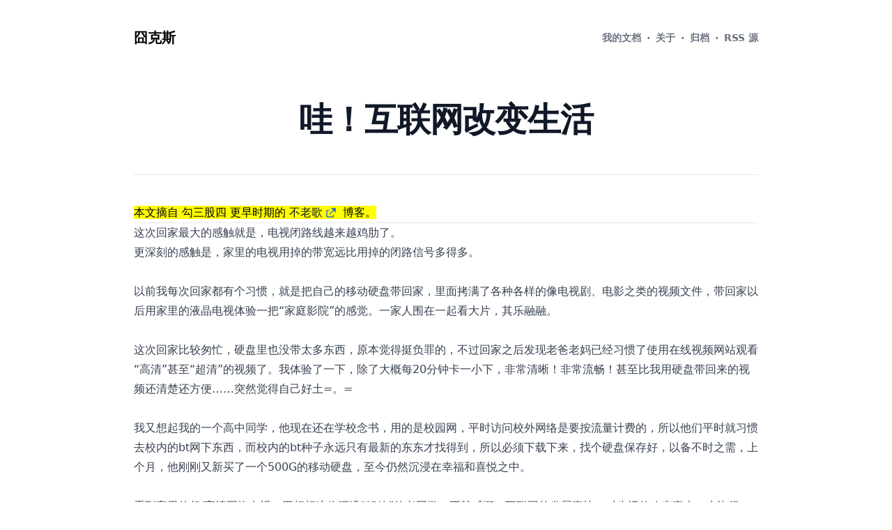

--- FILE ---
content_type: text/html; charset=utf-8
request_url: https://jiongks.name/blog/2011-01-01
body_size: 6817
content:
<!DOCTYPE html>
<html lang="zh-CN" dir="ltr">
  <head>
    <meta charset="utf-8">
    <meta name="viewport" content="width=device-width,initial-scale=1">
    <title>哇！互联网改变生活 | 囧克斯</title>
    
    <meta name="generator" content="VitePress v1.0.0">
    <link rel="preload stylesheet" href="/assets/style.D22ISooS.css" as="style">
    
    <script type="module" src="/assets/app.CkxvAzcm.js"></script>
    <link rel="modulepreload" href="/assets/chunks/theme.hTXKFwPg.js">
    <link rel="modulepreload" href="/assets/chunks/framework.BP0IVL0G.js">
    <link rel="modulepreload" href="/assets/blog_2011-01-01.md.BWRGkkRv.lean.js">
    <link rel="icon" type="image/x-icon" href="/favicon.ico">
    <link rel="alternate" title="囧克斯" type="application/atom+xml" href="/atom.xml">
    <script src="https://hm.baidu.com/hm.js?06ebcd53fe2c0665a9283b2d9e1f232f"></script>
    <script id="check-dark-mode">(()=>{const e=localStorage.getItem("vitepress-theme-appearance")||"auto",a=window.matchMedia("(prefers-color-scheme: dark)").matches;(!e||e==="auto"?a:e==="dark")&&document.documentElement.classList.add("dark")})();</script>
    <script id="check-mac-os">document.documentElement.classList.toggle("mac",/Mac|iPhone|iPod|iPad/i.test(navigator.platform));</script>
    <meta name="description" content="本文摘自 勾三股四 更早时期的 不老歌 博客。 这次回家最大的感触就是，电视闭路线越来越鸡肋了。 更深刻的感触是，家里的电视用掉的带宽远比用掉的闭路信号多得多。 以前我每次回家都有个习惯，就是把自己的移动硬盘带回家，里面拷满了各种各样的像电视剧、电影之类的视频文件，带回家以后用家里的液晶电视体验一把“家庭影院”的感觉。一家人围在一起看大片，其乐融融。 这次回家比较匆忙，硬盘里也没带太多东西，...">
    <meta name="og:description" content="本文摘自 勾三股四 更早时期的 不老歌 博客。 这次回家最大的感触就是，电视闭路线越来越鸡肋了。 更深刻的感触是，家里的电视用掉的带宽远比用掉的闭路信号多得多。 以前我每次回家都有个习惯，就是把自己的移动硬盘带回家，里面拷满了各种各样的像电视剧、电影之类的视频文件，带回家以后用家里的液晶电视体验一把“家庭影院”的感觉。一家人围在一起看大片，其乐融融。 这次回家比较匆忙，硬盘里也没带太多东西，...">
    <meta name="og:title" content="哇！互联网改变生活">
    <meta name="og:url" content="https://jiongks.name/blog/2011-01-01">
    <meta name="og:type" content="article">
    <meta name="twitter:description" content="本文摘自 勾三股四 更早时期的 不老歌 博客。 这次回家最大的感触就是，电视闭路线越来越鸡肋了。 更深刻的感触是，家里的电视用掉的带宽远比用掉的闭路信号多得多。 以前我每次回家都有个习惯，就是把自己的移动硬盘带回家，里面拷满了各种各样的像电视剧、电影之类的视频文件，带回家以后用家里的液晶电视体验一把“家庭影院”的感觉。一家人围在一起看大片，其乐融融。 这次回家比较匆忙，硬盘里也没带太多东西，...">
    <meta name="twitter:title" content="哇！互联网改变生活">
    <meta name="twitter:url" content="https://jiongks.name/blog/2011-01-01">
    <meta name="twitter:card" content="summary">
    <meta name="article:published_time" content="2011/1/2 0:09">
    <meta name="article:modified_time" content="2011/1/2 0:09">
  </head>
  <body>
    <div id="app"><!--[--><div class="antialiased"><div class="max-w-3xl mx-auto px-4 sm:px-6 xl:max-w-4xl xl:px-0"><nav class="flex justify-between items-center py-10 font-bold"><a class="text-xl" href="/"><span class="md:inline dark:text-white">囧克斯</span></a><div class="text-sm text-gray-500 dark:text-white leading-5"><a class="hover:text-gray-700 dark:hover:text-gray-200" href="/my-works"><span class="hidden sm:inline">我的</span>文档</a><span class="mr-2 ml-2">·</span><a class="hover:text-gray-700 dark:hover:text-gray-200" href="/about/">关于</a><span class="mr-2 ml-2">·</span><a class="hover:text-gray-700 dark:hover:text-gray-200" href="/archives/">归档</a><span class="mr-2 ml-2">·</span><a class="hover:text-gray-700 dark:hover:text-gray-200" href="/atom.xml">RSS<span class="hidden sm:inline"> 源</span></a></div></nav></div><main class="max-w-3xl mx-auto px-4 sm:px-6 xl:max-w-4xl xl:px-0"><article class="xl:divide-y xl:divide-gray-200 dark:xl:divide-slate-200/5"><header class="pt-6 xl:pb-10 space-y-1 text-center"><h1 class="text-3xl !leading-relaxed font-extrabold text-gray-900 dark:text-white tracking-tight sm:text-4xl md:text-5xl" style="text-wrap:balance;">哇！互联网改变生活</h1></header><div class="divide-y xl:divide-y-0 divide-gray-200 dark:divide-slate-200/5 xl:gap-x-10 pb-16 xl:pb-20" style="grid-template-rows:auto 1fr;"><div class="xl:col-span-3 divide-y divide-gray-200 dark:divide-slate-200/5 xl:pb-0 xl:row-span-2"><div style="position:relative;" class="prose dark:prose-invert max-w-none pt-10 pb-8"><div><p><mark>本文摘自 勾三股四 更早时期的 <a href="http://bulaoge.net/?g3g4">不老歌</a> 博客。</mark></p><hr><p>这次回家最大的感触就是，电视闭路线越来越鸡肋了。<br> 更深刻的感触是，家里的电视用掉的带宽远比用掉的闭路信号多得多。<br><br> 以前我每次回家都有个习惯，就是把自己的移动硬盘带回家，里面拷满了各种各样的像电视剧、电影之类的视频文件，带回家以后用家里的液晶电视体验一把“家庭影院”的感觉。一家人围在一起看大片，其乐融融。<br><br> 这次回家比较匆忙，硬盘里也没带太多东西，原本觉得挺负罪的，不过回家之后发现老爸老妈已经习惯了使用在线视频网站观看“高清”甚至“超清”的视频了。我体验了一下，除了大概每20分钟卡一小下，非常清晰！非常流畅！甚至比我用硬盘带回来的视频还清楚还方便……突然觉得自己好土=。=<br><br> 我又想起我的一个高中同学，他现在还在学校念书，用的是校园网，平时访问校外网络是要按流量计费的，所以他们平时就习惯去校内的bt网下东西，而校内的bt种子永远只有最新的东东才找得到，所以必须下载下来，找个硬盘保存好，以备不时之需，上个月，他刚刚又新买了一个500G的移动硬盘，至今仍然沉浸在幸福和喜悦之中。<br><br> 看到家里的超/高清网络电视，再想想这位还没“解放”的老同学。不禁感慨，互联网的发展真快，对生活的改变真大。也许很快，移动硬盘这种东西就会逐渐被各种在线服务和移动终端所取代吧。<br><br> 再看看网购的那些事儿，我记得第一次见到活人网购，是我大四毕业之前，通过舍友帮我充手机费的机会发现的；直到我第一次网购；又直到我在网上给家里订购了一台液晶电视，老爸老妈第一次坐在家里，等着工作人员送货上门，然后非常体贴的把电视装好，然后礼貌的告辞；直到家人自己学会了网购，直到刚上大一的老弟告诉我，他们宿舍所有人都所有日用品、服装鞋帽的消费几乎都是通过互联网的时候……<br><br> 哇！<br> 互联网诶！！<br> 我的工作诶！！！</p></div></div><!----><div id="gitalk-container" class="prose dark:prose-invert max-w-none pt-10 pb-8"></div></div><footer class="text-sm font-medium leading-5 divide-y divide-gray-200 dark:divide-slate-200/5"><div class="py-8"><h2 class="text-xs tracking-wide uppercase text-gray-500 dark:text-white"> 更晚一篇 </h2><div class="link"><a href="/blog/2011-01-09">科普：如何运用OPML格式向阅读器导入RSS列表</a></div></div><div class="py-8"><h2 class="text-xs tracking-wide uppercase text-gray-500 dark:text-white"> 更早一篇 </h2><div class="link"><a href="/blog/2010-11-24">我和jQuery作者John的合影</a></div></div><div class="pt-8"><a class="link" aria-label="返回首页" href="/">← 返回首页</a></div></footer></div></article></main></div><div class="progress"></div><!--]--></div>
    <script>window.__VP_HASH_MAP__=JSON.parse("{\"about_index.md\":\"CJGsCcFR\",\"all-demos_index.md\":\"DtLMCw8X\",\"all-slides_index.md\":\"CHq99jTC\",\"archives_index.md\":\"CMtXCH8c\",\"blog_2009-04-13.md\":\"aJlKoHOq\",\"blog_2009-04-15.md\":\"DaVGQ0HW\",\"blog_2009-04-21.md\":\"DZei8z4B\",\"blog_2009-04-23.md\":\"EFaV3c-s\",\"blog_2009-05-04.md\":\"D76bpZmF\",\"blog_2009-05-05.md\":\"kvA9Gja3\",\"blog_2009-05-08.md\":\"BLUdqKCW\",\"blog_2009-05-18.md\":\"BvTQOb03\",\"blog_2009-06-13.md\":\"CFCwNplS\",\"blog_2009-06-14.md\":\"CA5pHJos\",\"blog_2009-06-23.md\":\"DVOIV2q6\",\"blog_2009-07-03.md\":\"R103Rhst\",\"blog_2009-07-11.md\":\"D79jQV-Q\",\"blog_2009-07-13.md\":\"BMb5OOM9\",\"blog_2009-07-17.md\":\"Bhupbw2W\",\"blog_2009-07-20.md\":\"CN_pygvX\",\"blog_2009-07-21.md\":\"DmJiZ99P\",\"blog_2009-07-23.md\":\"B1l0ZFFC\",\"blog_2009-07-28.md\":\"9CzeGcpP\",\"blog_2009-08-22.md\":\"DIkD0yM7\",\"blog_2009-09-26.md\":\"C6vJlU1f\",\"blog_2009-09-27.md\":\"BX6hfsmY\",\"blog_2009-10-02.md\":\"BgyFYoVN\",\"blog_2009-10-04.md\":\"4BfMvdVG\",\"blog_2009-10-17.md\":\"DA2ZIASW\",\"blog_2009-10-18.md\":\"BS8J8PKY\",\"blog_2009-10-19.md\":\"ueJlSo2E\",\"blog_2009-10-30.md\":\"lfT-5vz4\",\"blog_2009-11-15.md\":\"zoFMlEzS\",\"blog_2009-12-28.md\":\"DQIKH77g\",\"blog_2010-01-07.md\":\"DYQtuV6A\",\"blog_2010-01-19.md\":\"KsbGfXML\",\"blog_2010-02-13.md\":\"D0ReTZLB\",\"blog_2010-02-18.md\":\"CZPc-xMX\",\"blog_2010-03-28.md\":\"BdrWNEWj\",\"blog_2010-04-09.md\":\"CJJEMkOB\",\"blog_2010-04-30.md\":\"DEU8EsHu\",\"blog_2010-05-02.md\":\"CK5LaRYS\",\"blog_2010-05-08.md\":\"DB6Rbvu4\",\"blog_2010-06-02.md\":\"SUAQrbYi\",\"blog_2010-07-14.md\":\"DOjB8Jeq\",\"blog_2010-07-17.md\":\"AXafwj7H\",\"blog_2010-07-23.md\":\"Du7IJ5Eh\",\"blog_2010-07-31.md\":\"C6tt6n2w\",\"blog_2010-08-06.md\":\"BcVaJWiE\",\"blog_2010-08-11.md\":\"CnNCOrht\",\"blog_2010-09-10.md\":\"vdK5kjg_\",\"blog_2010-10-25.md\":\"8VFvCIGE\",\"blog_2010-10-31.md\":\"D-fot6Lh\",\"blog_2010-11-13.md\":\"DohblneW\",\"blog_2010-11-14.md\":\"DcSztwYE\",\"blog_2010-11-21.md\":\"Cj2eSOE6\",\"blog_2010-11-24.md\":\"D0p1LYEO\",\"blog_2011-01-01.md\":\"BWRGkkRv\",\"blog_2011-01-09.md\":\"BAnNeXR-\",\"blog_2011-01-15.md\":\"6DikkWjl\",\"blog_2011-01-27.md\":\"VIiEz9MM\",\"blog_2011-01-31.md\":\"WW7EsT4v\",\"blog_2011-02-02.md\":\"-kgdev8F\",\"blog_2011-02-04.md\":\"0wTCDhF_\",\"blog_2011-02-07.md\":\"DFR19jUD\",\"blog_2011-02-15.md\":\"DQuJUIyD\",\"blog_2011-02-22.md\":\"7gGIqiyd\",\"blog_2011-02-23.md\":\"BTT8OI5X\",\"blog_2011-03-08.md\":\"DkXQg2mc\",\"blog_2011-03-09.md\":\"Bsn5olEW\",\"blog_2011-03-12.md\":\"B_iMquqs\",\"blog_2011-03-13.md\":\"BQc1AIEm\",\"blog_2011-03-22.md\":\"CYx11bPv\",\"blog_2011-04-06.md\":\"CoZqEmVO\",\"blog_2011-04-11.md\":\"HDGbVVZ2\",\"blog_2011-04-20.md\":\"DwhtWGPh\",\"blog_2011-04-26.md\":\"BvqU8336\",\"blog_2011-05-02.md\":\"C-3Q65BM\",\"blog_2011-05-21.md\":\"DfC-uZLC\",\"blog_2011-05-22.md\":\"B84HJJ0X\",\"blog_2011-05-25.md\":\"Dxv2fHfq\",\"blog_2011-06-11.md\":\"BmjFAy8v\",\"blog_2011-06-26-2.md\":\"BLX-AYtq\",\"blog_2011-06-26.md\":\"B9HxztaX\",\"blog_2011-07-16-2.md\":\"COWzaaTf\",\"blog_2011-07-16.md\":\"C9HZabcq\",\"blog_2011-07-19.md\":\"C7WGCWKa\",\"blog_2011-07-24.md\":\"Dt2oxuyw\",\"blog_2011-09-09.md\":\"CWwoIIRu\",\"blog_2011-09-15.md\":\"Bzga4jIj\",\"blog_2011-09-20.md\":\"Poy2Bwab\",\"blog_2011-10-11.md\":\"DqT6aqmN\",\"blog_2011-10-26.md\":\"CdvMHWTv\",\"blog_2011-10-30.md\":\"BNtG1b7L\",\"blog_2011-11-09.md\":\"CsUQL4p3\",\"blog_2011-11-14.md\":\"BZJ0pcDS\",\"blog_2011-11-15.md\":\"D8nqE0c_\",\"blog_2011-11-16.md\":\"D7itTo22\",\"blog_2011-11-27.md\":\"BZuVlekP\",\"blog_2011-12-28.md\":\"Ba7FWRGL\",\"blog_2011-12-31.md\":\"M7GQVLEr\",\"blog_2012-01-04.md\":\"DemqgDTy\",\"blog_2012-01-07.md\":\"jyTtxABJ\",\"blog_2012-01-10.md\":\"BVT9eMgX\",\"blog_2012-01-14.md\":\"coPz_35A\",\"blog_2012-01-15.md\":\"CIaLQrUr\",\"blog_2012-01-21.md\":\"kLjhMV35\",\"blog_2012-01-22.md\":\"COuS0NrY\",\"blog_2012-01-25.md\":\"DpVPAHlw\",\"blog_2012-01-27.md\":\"Bdtsh-eS\",\"blog_2012-01-30.md\":\"COud846C\",\"blog_2012-02-07.md\":\"CeiIT5zR\",\"blog_2012-02-08.md\":\"CH0kYnDO\",\"blog_2012-02-13.md\":\"BiE46WVV\",\"blog_2012-02-14.md\":\"CjKceOuY\",\"blog_2012-02-19.md\":\"DWz8CY_d\",\"blog_2012-02-22.md\":\"COWc-CIS\",\"blog_2012-03-06.md\":\"BebqoXIE\",\"blog_2012-03-12.md\":\"ap6x32EJ\",\"blog_2012-03-18.md\":\"DWvHXxTT\",\"blog_2012-03-23.md\":\"ClvoL78h\",\"blog_2012-03-31.md\":\"CFUshd6U\",\"blog_2014-2015.md\":\"DBdTw1VF\",\"blog_a-big-map-to-intro-vue-next.md\":\"BXWh4fJC\",\"blog_a-successful-git-branching-model.md\":\"Dv-NrxgG\",\"blog_announcing-vue-2.md\":\"0y6Arezw\",\"blog_apple-is-about-to-do-something-their-programmers-definitely-dont-want.md\":\"lLoqz9Xj\",\"blog_badminton-and-vicious-circle.md\":\"BYMS3EWX\",\"blog_beyond-code-fm.md\":\"ChArFbVi\",\"blog_bookmarklet-read-anything.md\":\"1JRZxnQg\",\"blog_build-any-web-project-with-requirejs-optimizer.md\":\"dWmoxSJ5\",\"blog_code-editor-survay.md\":\"CXbZlU9P\",\"blog_code-review-for-vue-next.md\":\"CVR3XUi-\",\"blog_color-matrix-filters-using-the-html5-canvas.md\":\"BaOJUPel\",\"blog_config-in-webcomponents.md\":\"lthjRKyV\",\"blog_connect-middleware-manual.md\":\"DzSZYbVu\",\"blog_css3-tag-buttons.md\":\"Dy9NrbBc\",\"blog_cssconf-cn-4.md\":\"CpveAKo5\",\"blog_devtools-five-performance-features.md\":\"B_rGoHLf\",\"blog_do-practice.md\":\"IVDSav0O\",\"blog_flux-i-understand.md\":\"DP6O_Y6o\",\"blog_for-after-college.md\":\"C_sYu-jy\",\"blog_get-rid-of-the-addictive-internet.md\":\"DSaw6fIF\",\"blog_git-commit.md\":\"CPfw7fOZ\",\"blog_hello-world.md\":\"CkZQstte\",\"blog_how-to-become-a-great-front-end-engineer.md\":\"B_R7oq-Z\",\"blog_how-to-learn.md\":\"BfZ8plUR\",\"blog_how-to-minimize-politics-in-your-company.md\":\"CnwtIaLb\",\"blog_html-or-id-or-class.md\":\"CxmRumDu\",\"blog_html5dw-2012.md\":\"dPAosrmk\",\"blog_i-am-working-hard.md\":\"D7I76NRu\",\"blog_if-management-is-the-only-way-up-we-are-all-fd.md\":\"8NsOy59b\",\"blog_introducing-vue-mark-display.md\":\"BYOCNkJ4\",\"blog_introducing-zhlint.md\":\"CbqMry6E\",\"blog_jiongks-plan.md\":\"DdO1vN2t\",\"blog_jslint-docs-zh-cn.md\":\"Bz_Ibmcd\",\"blog_just-vue.md\":\"DU_JaxAr\",\"blog_meet-yangdongjie-in-chengdu.md\":\"D1BjM6uf\",\"blog_micro-innovation-is-not-the-real-innovation.md\":\"DdyrdTEK\",\"blog_migrate-my-blog-to-vitepress.md\":\"DSs_SgT8\",\"blog_my-10-years-with-vuejs.md\":\"CBkwuyZo\",\"blog_my-6th-year-with-maxthon.md\":\"CdDWD2t0\",\"blog_my-html5-articles-in-the-past.md\":\"Cg7mvQ_E\",\"blog_naming-css-stuff-is-really-hard.md\":\"CaUO9VDN\",\"blog_nokia-1050-vs-1202-report.md\":\"Ddd8VOwe\",\"blog_our-image-workflow.md\":\"CFwF4SQu\",\"blog_parallax.md\":\"s2QxYQUH\",\"blog_plugin-baidu-tongji.md\":\"CFlsKAB7\",\"blog_plugin-markdown.md\":\"BVowmhKK\",\"blog_principles-for-c-programming.md\":\"DFXXYasI\",\"blog_qin-sheng-effect-in-the-national-team.md\":\"D3F7QENo\",\"blog_recent-photography-works-1314.md\":\"CIbN3wPI\",\"blog_recent-photography-works.md\":\"4O3lYXrT\",\"blog_review-terrible-2012.md\":\"D-YK0rHq\",\"blog_semantic-versioning.md\":\"BwI6dId-\",\"blog_small-and-beautiful.md\":\"CXbZ775_\",\"blog_spa-i-understand.md\":\"CB0GI272\",\"blog_the-future-of-web-forms.md\":\"D3-CoWW3\",\"blog_theme-iambig.md\":\"BlAKUirp\",\"blog_think-about-life.md\":\"DbyTqv2f\",\"blog_thinking-by-d2-forum-2014.md\":\"8ld44Vn_\",\"blog_thoughts-about-tech-conf.md\":\"CQhcH6iw\",\"blog_to-my-40s.md\":\"C17NL-PT\",\"blog_to-my-granny.md\":\"Dx0meKBw\",\"blog_try-fullstack-in-timeline-app.md\":\"CN4Cp_SO\",\"blog_try-koajs.md\":\"DowTvVUK\",\"blog_v8-javascript-performance-tips.md\":\"B83L6Ny2\",\"blog_vue-2-from-beta-1-to-beta-4.md\":\"BI-I-d9H\",\"blog_vue-2-is-here.md\":\"Bkksgeg4\",\"blog_vue-code-review.md\":\"-1awzQJu\",\"blog_vueconf-hangzhou.md\":\"bNt62W6F\",\"blog_vuejs-1-0-0-release.md\":\"CWifKw0A\",\"blog_website-building-diary-20120331.md\":\"B0tRAhgd\",\"blog_website-building-diary-20120406.md\":\"DwqfftlR\",\"blog_website-building-diary-20120414.md\":\"C5ykw_HO\",\"blog_website-building-diary-20120426.md\":\"DAcn1cJh\",\"blog_weex-multi-instance-runtime.md\":\"CqoFwAnp\",\"blog_weex-open-source-4-months.md\":\"LvzYb84D\",\"blog_why-i-dont-unpaid-overtime-and-neither-should-you.md\":\"CHkblD4_\",\"blog_write-my-theme-with-sass.md\":\"CWzWWqJf\",\"blog_writing-testable-javascript.md\":\"DWLGUSxH\",\"blog_zeroclipboard-intro.md\":\"DnQxULd1\",\"index.md\":\"DXMMly5-\",\"my-works.md\":\"CxEoKeTv\",\"special_1-on-1.md\":\"CYzItaEE\",\"test.md\":\"C_pytlEH\",\"archives_page_1.md\":\"BrD9WyHA\",\"archives_page_2.md\":\"-Vie4m0K\",\"page_1.md\":\"B_4Z5hIq\",\"page_2.md\":\"69zGmQoI\",\"page_3.md\":\"CenFjaXE\",\"page_4.md\":\"DaXQFrOO\",\"page_5.md\":\"C8ifKKFq\",\"page_6.md\":\"B7hxw0K1\",\"page_7.md\":\"gUBsDkce\",\"page_8.md\":\"BnbyUZuZ\",\"page_9.md\":\"Mr_E6IDU\",\"page_10.md\":\"DAif9x2R\",\"page_11.md\":\"BvbaiSus\",\"page_12.md\":\"dnxXF4bO\",\"page_13.md\":\"NAmmKnHD\",\"page_14.md\":\"B6SbJJn1\",\"page_15.md\":\"BNvdFZLI\",\"page_16.md\":\"Duog4m14\",\"page_17.md\":\"Pc43JrNi\",\"page_18.md\":\"Y-rED9fF\",\"page_19.md\":\"-1CKsD8p\",\"page_20.md\":\"CiUTs42J\"}");window.__VP_SITE_DATA__=JSON.parse("{\"lang\":\"zh-CN\",\"dir\":\"ltr\",\"title\":\"囧克斯\",\"description\":\"这里是勾三股四的家\",\"base\":\"/\",\"head\":[],\"router\":{\"prefetchLinks\":true},\"appearance\":true,\"themeConfig\":{},\"locales\":{},\"scrollOffset\":134,\"cleanUrls\":true}");</script>
    
  </body>
</html>

--- FILE ---
content_type: application/javascript; charset=utf-8
request_url: https://jiongks.name/assets/chunks/theme.hTXKFwPg.js
body_size: 65420
content:
import{d as V,c as y,o as f,a as m,t as A,b as _e,e as H,f as G,u as v,F as ee,r as Ke,g as Ye,n as he,h as K,i as Ee,m as Fe,j as Wt,k as Ae,l as Et,w as Ft,p as ce,_ as Bt,q as Pe,s as It,v as yt,x as Zt,y as Gt,z as Ut,A as Kt,B as Te,C as ke,D as Yt,E as Xt,G as Qt,H as er,I as tr}from"./framework.BP0IVL0G.js";const rr=m("dt",{class:"sr-only"},"发布日期",-1),nr={class:"text-base leading-6 font-medium text-gray-500 dark:text-gray-300"},ar=["datetime"],ir=V({__name:"Date",props:{date:null},setup(e){const t=e;function r(){return new Date(t.date.time).toISOString()}function n(a){return new Date(a).toLocaleDateString("zh-CN",{year:"numeric",month:"short",day:"numeric"})}return(a,i)=>(f(),y("dl",null,[rr,m("dd",nr,[m("time",{datetime:r()},A(n(e.date.time)),9,ar)])]))}}),or={class:"flex gap-4"},sr=["href"],lr=V({__name:"Title",props:{title:null,url:null,date:null},setup(e){return(t,r)=>(f(),y("div",or,[_e(ir,{date:e.date,class:"min-w-[120px]"},null,8,["date"]),m("a",{class:"text-gray-900 dark:text-white",href:e.url},A(e.title),9,sr)]))}}),pr={class:"space-y-2 xl:grid xl:grid-cols-4 xl:space-y-0 xl:items-baseline"},cr={class:"space-y-5 xl:col-span-4"},dr={class:"space-y-6"},hr={class:"text-2xl leading-8 font-bold tracking-tight",style:{"text-wrap":"balance"}},ur=["href"],gr=["innerHTML"],mr={class:"text-base leading-6 font-medium"},fr=["href"],br=V({__name:"Preview",props:{title:null,url:null,date:null,excerpt:null},setup(e){return(t,r)=>(f(),y("article",pr,[m("div",cr,[m("div",dr,[m("h2",hr,[m("a",{class:"text-gray-900 dark:text-white",href:e.url},A(e.title),9,ur)]),e.excerpt?(f(),y("div",{key:0,class:"prose dark:prose-invert max-w-none text-gray-500 dark:text-gray-300",innerHTML:e.excerpt},null,8,gr)):H("",!0)]),m("div",mr,[m("a",{class:"link","aria-label":"阅读全文",href:e.url},"阅读全文 →",8,fr)])])]))}}),wr={class:"pt-6 pb-8 flex flex-wrap gap-4"},kr={key:0},xr=["href"],vr=["href"],yr={key:0,class:"text-gray-800 dark:text-gray-200"},_r=["href"],Sr=["href"],$r=["href"],Pr=V({__name:"Pagination",props:{prefix:null,currentPage:null,pageSize:null,count:null},setup(e){const t=e,r=G(()=>Math.ceil(t.count/t.pageSize));return(n,a)=>(f(),y("div",wr,[e.currentPage<1||e.currentPage>v(r)?(f(),y("span",kr,"Page "+A(e.currentPage)+" does not exist.",1)):(f(),y(ee,{key:1},[e.currentPage>1?(f(),y("a",{key:0,class:"link","aria-label":"第一页",href:`${e.prefix}page/1`},"« 第一页",8,xr)):H("",!0),e.currentPage>1?(f(),y("a",{key:1,class:"link","aria-label":"上一页",href:`${e.prefix}page/${e.currentPage-1}`},"← 上一页",8,vr)):H("",!0),(f(!0),y(ee,null,Ke(v(r),i=>(f(),y(ee,null,[i===e.currentPage?(f(),y("span",yr,A(i),1)):(f(),y("a",{key:1,class:"link",href:`${e.prefix}page/${i}`},A(i),9,_r))],64))),256)),e.currentPage<v(r)?(f(),y("a",{key:2,class:"link","aria-label":"下一页",href:`${e.prefix}page/${e.currentPage+1}`},"下一页 →",8,Sr)):H("",!0),e.currentPage<v(r)?(f(),y("a",{key:3,class:"link","aria-label":"最后一页",href:`${e.prefix}page/${v(r)}`},"最后一页 »",8,$r)):H("",!0)],64))]))}}),ue=JSON.parse(`[{"title":"奔四了，写给40岁的自己","url":"/blog/to-my-40s","excerpt":"<p>年关将至，写给已经40岁的自己。</p>\\n<p>鉴于大家在互联网上认识我大多是因为我的工作，那就先从工作聊起。</p>\\n<p>十年时间足以改变很多事情。英国脱欧、川普从胜选到败选再到胜选、新冠、战争、C罗从皇马去了尤文又去了曼联又去了沙特、比特币从两百多美金涨到了五位数、AI 的代名词从 AlphaGo 变成了 ChatGPT。说唱、街舞、乐团、站立喜剧从小众走到了主流。高铁、外卖、电动车进入了平常百姓家。</p>\\n<p>遥想十年前，刚过30岁的我还身处杭州，那时的自己逐渐适应了阿里的工作文化和游戏规则，工作是辛苦的，但也是充实的。</p>\\n<p><img src=\\"/images/posts/to-my-40s/me-2015.jpg\\" alt=\\"\\"></p>\\n<p>2015年的11月，也就是当年的双十一过后没几天，我代表手机淘宝前端团队连续发布了三篇《对无线电商动态化方案的思考》<a href=\\"https://github.com/amfe/article/issues/13\\" target=\\"_blank\\" rel=\\"noreferrer\\">1</a>, <a href=\\"https://github.com/amfe/article/issues/14\\" target=\\"_blank\\" rel=\\"noreferrer\\">2</a>, <a href=\\"https://github.com/amfe/article/issues/15\\" target=\\"_blank\\" rel=\\"noreferrer\\">3</a>。后来，这三篇文章的内容演变成了阿里巴巴的开源项目 Weex，这也算是我个人在阿里时期最被人熟知的一件事。同期，我还加入了一个叫做 Vue.js 的开源项目，也因此结识了它的作者尤雨溪 (Evan You)，并与他保持了多年的友谊。十年后的今天，我们两家人都在新加坡生活，真是奇妙。当然比起 Vue 这么多年长足的发展，Weex 的生命周期短暂了许多，我尽力了，也学到了成长了。这也是我十年职业生涯的一部分。</p>\\n","date":{"time":1767183759000,"string":"December 31, 2025"}},{"title":"有序退网","url":"/blog/get-rid-of-the-addictive-internet","excerpt":"<blockquote>\\n<p>该文章部分内容与我在<a href=\\"https://beyondcodefm.com/\\" target=\\"_blank\\" rel=\\"noreferrer\\">《代码之外》</a>参与录制的 2024 年终总结内容有所重叠，算是一个文字版的整理。</p>\\n</blockquote>\\n<p>直奔主题，经过深思熟虑，我决定开始渐进式“退网”，并分享一些我在这个过程中的思考。</p>\\n<p>首先，别误会我，互联网很好——总体上它是的。作为一个标准的从业者，它伴随我从我的第一份实习工作到现在很多年了。我可以自豪的说，我亲身经历并见证了很多互联网改变生活甚至改变世界的高光时刻，并作为参与者与有荣焉。但同时，我也逐渐觉得，自己深陷其中，到了一种过度和对自己不利的程度。</p>\\n<p>这次的“退网”更多的是针对一些我个人觉得特别“使人上瘾的 (addictive)”部分，尤其但不仅限于互联网<em>社交媒体</em>。<a href=\\"https://paulgraham.com/addiction.html\\" target=\\"_blank\\" rel=\\"noreferrer\\">Paul Graham 在 2010 年曾经写过一篇关于“加速成瘾”的文章</a>，其中也提到，这个世界客观上就是会变得越来越“addictive”。现在这个加速成瘾的主战场无疑就是互联网。</p>\\n<p>当然也不要误会，把东西变得 addictive 总体上也有很多好处，只是要在正确的方向上，且不能过度。</p>\\n<p>如果说还有什么次要的东西，那可能是把互联网<a href=\\"https://en.wikipedia.org/wiki/Law_of_the_instrument\\" target=\\"_blank\\" rel=\\"noreferrer\\">当做锤子</a>，觉得如果通过互联网可以做那就一定要或最好通过互联网来做的事情，比如<em>社交、学习、获取知识</em>等等。我都根据个人的实际情况做了反思和调整。</p>\\n<p>另外完全退网很难也未必真的有意义，我给自己界定了一个范围，希望可以从这个范围开始尝试。</p>\\n","date":{"time":1735561931000,"string":"December 30, 2024"}},{"title":"我和 Vue.js 的十年","url":"/blog/my-10-years-with-vuejs","excerpt":"<blockquote>\\n本文是我在 VueConf 24 CN 的开场演讲稿，分享我和 Vue.js 的十年的故事。<br />\\n文中截图来自我的幻灯片。另外我试着挑战了一下 <a href=\\"https://x.com/zhaojinjiang/status/1810865403033440494\\" target=\\"_blank\\">Paper Mario 的主题风格</a>，希望大家喜欢。<br />\\n<ul>\\n<li>VueConf 24 CN 官网：<a href=\\"https://vueconf.cn/\\" target=\\"_blank\\" rel=\\"noreferrer\\">https://vueconf.cn/</a></li>\\n<li>在线幻灯片地址：<a href=\\"https://jinjiang.dev/slides/my-10-years-with-vuejs/\\" target=\\"_blank\\" rel=\\"noreferrer\\">https://jinjiang.dev/slides/my-10-years-with-vuejs/</a></li>\\n<li>演讲 B 站视频地址：<span class=\\"break-all\\"><a href=\\"https://www.bilibili.com/video/BV16W421R7ga/\\" target=\\"_blank\\" rel=\\"noreferrer\\">https://www.bilibili.com/video/BV16W421R7ga/</a></span></li>\\n</ul>\\n</blockquote>\\n<p><img src=\\"/images/posts/my-10-years-with-vuejs/cover.png\\" alt=\\"\\"></p>\\n<p>一转眼，Vue.js 已经十周年了，这同时也几乎是我个人参与 Vue.js、参与开源项目的十年。</p>\\n<p>我和 Vue 缘分的开始应该是自己 2014 年在阿里内部创建的一个项目，名字如果没有记错的话叫 lib-noble。这个库算是一个 data observer 的 JavaScript 实现，后来我们管这种东西叫 reactivity API，再后来叫 signals。在我看来大同小异。写了这个库没多久，我就在 GitHub 上发现了 Vue.js，其中数据处理的相关设计和实现都跟我自己写的东西不谋而合。我当时的第一反应是，这个库比我写的好多了，而且还有很多其他功能，比如组件系统、模板编译等等。于是我就开始关注 Vue.js，并一路参与到了今天。</p>\\n<p>在这十年里，Vue.js 本身，包括团队，都经历了很多事情。我自己所经历的故事，已经出圈且被大家熟知或调侃的，也许就是<a href=\\"https://github.com/vuejs/vue/pull/1165\\" target=\\"_blank\\" rel=\\"noreferrer\\">自己在 Vue 的第一个 PR</a> (只改了两个空格)、维护<a href=\\"https://cn.vuejs.org/\\" target=\\"_blank\\" rel=\\"noreferrer\\">中文官网</a> (今年愚人节我们玩了个“威优易”的彩蛋)、创建了开源项目 Weex 并<a href=\\"https://weibo.com/1761511274/E6xOf5Q9B\\" target=\\"_blank\\" rel=\\"noreferrer\\">和 Vue 有一段时间的双向官方合作</a>、以及在 <a href=\\"https://youtu.be/OrxmtDw4pVI?feature=shared&amp;t=1546\\" target=\\"_blank\\" rel=\\"noreferrer\\">Vue 的纪录片</a>中出镜等等。相关的内容不打算赘述了。这次我主要想分享几则背后发生在 Vue 和我自己身上的小故事。尽可能还原一个更加立体的历经 10 年的开源项目。</p>\\n","date":{"time":1720701378000,"string":"July 11, 2024"}},{"title":"我参与《代码之外 Beyond Code》的故事","url":"/blog/beyond-code-fm","excerpt":"<p>关注我的人可能已经知道我最近作为常驻嘉宾加入了一个叫做《代码之外 Beyond Code》的播客节目。</p>\\n<p><img src=\\"/images/posts/beyond-code-fm/beyond-code-fm-logo.png\\" alt=\\"代码之外 logo\\"></p>\\n<ul>\\n<li><a href=\\"https://beyondcodefm.com/\\" target=\\"_blank\\" rel=\\"noreferrer\\">官网</a></li>\\n<li><a href=\\"https://podcasts.apple.com/sg/podcast/%E4%BB%A3%E7%A0%81%E4%B9%8B%E5%A4%96-beyond-code/id1688972924\\" target=\\"_blank\\" rel=\\"noreferrer\\">Apple Podcasts</a></li>\\n<li><a href=\\"https://www.xiaoyuzhoufm.com/podcast/6194d973c14c9a0db82de1ea\\" target=\\"_blank\\" rel=\\"noreferrer\\">小宇宙</a></li>\\n<li><a href=\\"https://space.bilibili.com/3494350879198031\\" target=\\"_blank\\" rel=\\"noreferrer\\">Bilibili</a> (视频版)</li>\\n<li><a href=\\"https://www.youtube.com/@BeyondCodeFM\\" target=\\"_blank\\" rel=\\"noreferrer\\">YouTube</a> (视频版)</li>\\n</ul>\\n<p>这里简单分享一些我参与《代码之外》的故事：</p>\\n","date":{"time":1711456200000,"string":"March 26, 2024"}},{"title":"博客站迁移至 VitePress 的备忘","url":"/blog/migrate-my-blog-to-vitepress","excerpt":"<p>水一篇。这周集中把博客由 <a href=\\"https://hexo.io/\\" target=\\"_blank\\" rel=\\"noreferrer\\">Hexo</a> 迁移到了 <a href=\\"https://vitepress.dev/\\" target=\\"_blank\\" rel=\\"noreferrer\\">VitePress</a>，顺便把主题也换了。简单记录一下迁移过程。</p>\\n<div style=\\"display: flex; align-items: center; justify-content: center;\\">\\n  <img src=\\"/images/posts/migrate-my-blog-to-vitepress/light-mode.png\\" style=\\"width: 40%;\\" />\\n  <img src=\\"/images/posts/migrate-my-blog-to-vitepress/dark-mode.png\\" style=\\"width: 40%;\\" />\\n</div>\\n","date":{"time":1691238685000,"string":"August 5, 2023"}},{"title":"写给我的奶奶","url":"/blog/to-my-granny","excerpt":"<p>(本文写于 2022 年 11 月)</p>\\n<p>大约一周之前，我突然接到父母亲的消息，说九十多岁高龄的奶奶身体突然变得非常不好，感觉很难坚持了，虽然立刻飞回去不太现实，但还是希望可以安排个远程视频，见一面。</p>\\n<p>我非常清楚这意味着什么，这一面就是最后一面了。</p>\\n<p>隔天早上，我们安排了视频见面。我们上一次见面也是视频见面，当时我们还能相互交谈个几句。这一次，奶奶的身体靠在家人身旁勉强可以坐起来，除了睁大眼睛看着屏幕对面的我，已经动弹不得，也说不出话了。我不确定她还能不能听到我说话，总之我努力说了很多。那一刻，自己心里特别难受——一是不愿看到这一幕，二是悔自己没有办法来得及回去亲自看看或身体力行帮着做点什么。</p>\\n<p>除了伤感，我决定写一点关于我奶奶的东西，让更多人认识和记住她。</p>\\n","date":{"time":1669466807000,"string":"November 26, 2022"}},{"title":"中文格式化小工具 zhlint 及其开发心得","url":"/blog/introducing-zhlint","excerpt":"<p>介绍要给小工具给大家：<strong><a href=\\"https://github.com/Jinjiang/zhlint\\" target=\\"_blank\\" rel=\\"noreferrer\\">zhlint</a></strong></p>\\n<p><img src=\\"https://raw.githubusercontent.com/Jinjiang/zhlint/master/docs/logo.svg\\" alt=\\"zhlint logo\\"></p>\\n<p>这个工具可以帮助你快速格式化中文或中英混排的文本。比如常见的中英文之间要不要用空格、标点符号要用全角字符之类的。</p>\\n<p>看上去这工具似乎和自己的工作和职业关系不大，但其实也是有一定由来的。</p>\\n","date":{"time":1587905639000,"string":"April 26, 2020"}},{"title":"vue-mark-display：用 markdown 语法轻松撰写幻灯片","url":"/blog/introducing-vue-mark-display","excerpt":"<p>为大家介绍一个刚刚开源，但其实自己已经使用超过 5 年的小工具：<code>vue-mark-display</code>。你可以用它把 <a href=\\"https://commonmark.org/help/\\" target=\\"_blank\\" rel=\\"noreferrer\\">markdown</a> 格式的文本转换成幻灯片并在浏览器中播放和控制。</p>\\n<h3 id=\\"开发背景\\" tabindex=\\"-1\\">开发背景 <a class=\\"header-anchor\\" href=\\"#开发背景\\" aria-label=\\"Permalink to &quot;开发背景&quot;\\">&ZeroWidthSpace;</a></h3>\\n<p>我自己工作中经常需要准备各式各样的幻灯片，所以逐渐觉得用 PowerPoint 或 Keynote 来做幻灯演示略微显得有些笨重。这体现在板式和样式设计、文件大小、打开、编辑和播放的方式等很多方面。加上我从事的就是前端开发的工作，对语义化的信息格式非常敏感，深刻的认为，那些你表面上想编辑的“样式”其实是信息的“类型”+“配套的样式”罢了。所以决定用 markdown 外加自己扩展的一些小功能，来撰写幻灯片，并研发了相应的工具，也就是最近开源的 <code>vue-mark-display</code>。</p>\\n<p>最早这个工具是用 vue v0.10 写的，当时源代码里还有像 <code>v-attr</code>, <code>v-repeat</code>, <code>v-transition</code> 这样的“古董级”语法，而且还在依赖 Zepto。最近准备开源这个项目的时候，我也基于最新的前端知识和技能进行了重构。所以大家看到的是比较新的版本。</p>\\n<p>其实在此之前，我也写过很多类似的小工具了，但都没有坚持使用很久，这次开源的 <code>vue-mark-display</code> 我差不多持续使用了 5 年。经历了差不多这 5 年时间，准备过了无数的幻灯片和公开演讲，我想说基于 markdown 以及这些小功能撰写幻灯片真的很酷。如果你也有兴趣试一试用 markdown 为主体来撰写自己的幻灯片，那么不妨了解并体验一下 <code>vue-mark-display</code>。</p>\\n<p><strong>另外，事实上，如果只是想使用它，你是不需要学习任何关于 Vue 的知识的</strong> —— <strong>文章最后会提供一个不需要 Vue 知识的开箱即用的办法</strong> —— 所以它也对 React、Angular 等社区的同学友好 —— 只要你会写 markdown 和简单的 HTML5 代码，你就可以使用 <code>vue-mark-display</code> 制作出非常精美的幻灯片。</p>\\n","date":{"time":1554380487000,"string":"April 4, 2019"}},{"title":"我对技术会议的一些看法","url":"/blog/thoughts-about-tech-conf","excerpt":"<p>如题，今年陆续参加了一些技术会议，有些新的感触，尤其是今年第一次尝试多参加了一些境外的会议，有在 <a href=\\"https://www.webconf.asia\\" target=\\"_blank\\" rel=\\"noreferrer\\">HK</a> 的，有在 <a href=\\"https://modernweb.tw/2018/\\" target=\\"_blank\\" rel=\\"noreferrer\\">TW</a> 的，有在 <a href=\\"https://vuefes.jp\\" target=\\"_blank\\" rel=\\"noreferrer\\">JP</a> 的，感受很不一样，当然也参加了年初的厦门 CSSConfCN 和刚结束的 VueConfCN。另外网上越来越多人在讨论或是质疑参加技术会议到底有什么意义、好的技术会议应该是什么样子的，我也以写这篇博客的方式参与一下。</p>\\n","date":{"time":1544184217000,"string":"December 7, 2018"}},{"title":"VueConf Hangzhou 见闻","url":"/blog/vueconf-hangzhou","excerpt":"<p><del>先说</del>分享一些自己参加 <a href=\\"https://vueconf.cn/\\" target=\\"_blank\\" rel=\\"noreferrer\\">VueConf Hangzhou</a> 的流水账见闻。</p>\\n<p><img src=\\"/images/vueconf-hangzhou.jpg\\" alt=\\"\\"></p>\\n","date":{"time":1544013452000,"string":"December 5, 2018"}},{"title":"第四届 CSSConf CN 见闻","url":"/blog/cssconf-cn-4","excerpt":"<p>上周末作为一名分享者参加了 <a href=\\"https://css.w3ctech.com/\\" target=\\"_blank\\" rel=\\"noreferrer\\">CSSConf CN</a>，在厦门。</p>\\n<p>其实除了自己的分享内容，这次我是带着很明确的目的参会的，因为有两个主题我特别关注，就是：</p>\\n<ul>\\n<li>第一个：响应式的组件</li>\\n<li>第三个：从 API 的角度看组件的 CSS</li>\\n</ul>\\n<p>(两个分享的标题都被我稍微“演绎”了一下)</p>\\n<p>这两件事都是自己工作上正在特别关注的事情，一方面，我们很少从 API 的角度去理解一个组件的 CSS 该如何组织和管理，所以这个标题就特别吸引我，另一方面响应式组件的分享者是来自新加坡的前端工程师 Zell (我个人一直觉得国内的响应式都是在瞎搞，看了很多周围团队都没有认真做这件事，甚至不相信响应式的价值，从设计师到工程师)，因此非常珍惜这个机会能近距离学习一些国外的同行们是怎么看待和实践响应式的。</p>\\n<p>所以尽管我们团队的差旅经费已经用完了，还是决定自费来厦门近距离交流一下。</p>\\n<p>现在证明这次真的不虚此行。</p>\\n<p>当然参加这种线下活动，“面基”的目的是一定有的……恩，这个不值一提。</p>\\n","date":{"time":1522759766000,"string":"April 3, 2018"}},{"title":"[译]Web 表单的未来","url":"/blog/the-future-of-web-forms","excerpt":"<p><mark>译自：<a href=\\"https://blog.prototypr.io/the-future-of-web-forms-4578485e1461\\" target=\\"_blank\\" rel=\\"noreferrer\\">https://blog.prototypr.io/the-future-of-web-forms-4578485e1461</a> Matt West 的 The Future of Web Forms</mark></p>\\n<p>license: <a href=\\"https://creativecommons.org/licenses/by-sa/4.0/\\" target=\\"_blank\\" rel=\\"noreferrer\\">CC BY-SA 4.0</a></p>\\n<hr />\\n<p>如何通过会话式的界面让数据收集更加人性化。</p>\\n<p>Web 表单是从纸质媒介进化而来的。即设计一组标签和线框来限制输入，同时让数据处理变得跟容易。</p>\\n<p>毕竟，表单的目的是收集数据，以便执行操作。为了执行该操作，我们需要把收集的数据统一汇总。我们在界面上设计了一些约束以便达到统一汇总的目的。表单旨在符合流程上的需求，而非用户本身。</p>\\n<p>表单经常给人的感觉是冷冰冰的，没有人情味。因此，我们得到的回应往往也是冷酷和不人性的。我们不深入细节，如果一个朋友问你相同的问题，你可能会多一些回复，但这是一台电脑。他想要的只是数据，别的不在乎。就好像你在跟人说话但是人家并没有在听。为什么没人听的话说出来会让人觉得烦呢？</p>\\n<p><img src=\\"/uploads/2017/08/3710637212.jpg\\" alt=\\"\\">\\nImage by <a href=\\"https://www.flickr.com/photos/teegardin/5512347305/in/[base64]\\" target=\\"_blank\\" rel=\\"noreferrer\\">Ken Teegardin</a>.</p>\\n<p>和许多数字化的东西一样，表单已经被之前的形态严重影响。我们之所以往线框里填东西是因为我们以前在纸上就是这么画的。</p>\\n","date":{"time":1501848016000,"string":"August 4, 2017"}},{"title":"[译]苹果正在做一些他们的程序员明摆着不想要的东西","url":"/blog/apple-is-about-to-do-something-their-programmers-definitely-dont-want","excerpt":"<p><mark>译自: <a href=\\"https://medium.com/make-better-software/apple-is-about-to-do-something-their-programmers-definitely-dont-want-fc19f5f4487\\" target=\\"_blank\\" rel=\\"noreferrer\\">https://medium.com/make-better-software/apple-is-about-to-do-something-their-programmers-definitely-dont-want-fc19f5f4487</a></mark></p>\\n<p>Jul 29, 2017</p>\\n<p>作者 <a href=\\"http://anildash.com/\\" target=\\"_blank\\" rel=\\"noreferrer\\">Anil Dash</a> 是 Fog Creek Software 的 CEO，致力于让科技变得更人性和道德一些，同时他也是 Medium 的顾问。</p>\\n<hr />\\n<blockquote>\\n<p>苹果在 Apple Park 这个漂亮的新办公楼上花了 50 亿美金，却犯了一个完全可以避免的极其昂贵的错误：让他们的程序员工作在一个开放式的格局中。这真让人惊讶。</p>\\n</blockquote>\\n<p><img src=\\"/uploads/2017/08/2254787802.jpg\\" alt=\\"\\"></p>\\n<p>我在 Fog Creek Software 工作，我们的联合创始人兼前 CEO <a href=\\"https://medium.com/u/869c7e626b83\\" target=\\"_blank\\" rel=\\"noreferrer\\">Joel Spolsky</a> 在<a href=\\"https://www.joelonsoftware.com/2000/04/19/where-do-these-people-get-their-unoriginal-ideas/\\" target=\\"_blank\\" rel=\\"noreferrer\\">至少 17 年前</a>就已经针对开放式办公室对于程序员产能的糟糕影响撰文了。他在这方面的洞察基于了 Tom DeMarco 和 Tim Lister 的经典书籍<a href=\\"https://en.wikipedia.org/wiki/Peopleware:_Productive_Projects_and_Teams\\" target=\\"_blank\\" rel=\\"noreferrer\\">《Peopleware》</a>——该书已经出版了三十年。所以这其实不是什么全新的观点。当然在这数十年里，也已经有无数的<a href=\\"http://theconversation.com/open-plan-offices-attract-highest-levels-of-worker-dissatisfaction-study-18246\\" target=\\"_blank\\" rel=\\"noreferrer\\">学术研究确认</a>了同一个结论：人们在开放式空间办公是烦躁的、注意力不集中的、常常不开心的。</p>\\n<p>这不是说开放式办公环境一无是处——它能够营造很好的协作和联络的氛围。对于市场或销售团队来说，共享空间是非常有意义的。但是对于需要身处某种工作流状态的任务来说呢？这个问题从科学的角度是有定论的。</p>\\n<p>那就是把门关上。</p>\\n","date":{"time":1501591786000,"string":"August 1, 2017"}},{"title":"[译]为什么我不会无偿加班且你也不应该","url":"/blog/why-i-dont-unpaid-overtime-and-neither-should-you","excerpt":"<p><mark>译自：<span class=\\"break-all\\"><a href=\\"http://thecodist.com/article/why_i_don_39_t_do_unpaid_overtime_and_neither_should_you\\" target=\\"_blank\\" rel=\\"noreferrer\\">http://thecodist.com/article/why_i_don_39_t_do_unpaid_overtime_and_neither_should_you</a></span></mark></p>\\n<p>原文写于 2012 年，至今已经有一段时间了，前段时间这篇文章又被大家翻出来热烈讨论，看过之后有些感触，所以翻译了一下</p>\\n<hr />\\n<p>我是一个在美国待了 30 年的程序员，我有过一周工作超过 40 小时的经历，这在行业里面并不常见，但是我[很难][rarely]因此而得到更多的薪水。</p>\\n<p>总之，我现在发现整个做法[很恶心][nauseating]。</p>\\n<p>我并不是针对自营或创业等多干活儿就能得到更多回报的情况。我曾经在 80 年代中期到 90 年代开过两个小的软件公司，并且工作时间也很长，但是我们会共享全部的成果，而第二家公司我们在合同里就定好了多劳多得的规矩。当然这不是我们今天讨论的重点。</p>\\n<p>如果我为一家大公司工作并且谈好了薪水，那我的预期就是我在标准的时间内，即公认的 (至少在美国) 一天 8 小时一周 5 天，尽我所能完成工作。如果他们希望我每周工作 70 个小时或有些主管期望团队每天都来上班，现在的我是会拒绝的。为什么呢？</p>\\n<p>当我们决定工作赚钱的时候，我们假定工作的主要原因是为了换取我们生活所需的开销。雇员的预期是他们会获得等价于这笔薪水的产出。但问题在于，雇主概念中的价值经常和雇员的不一样，尤其在美国和亚洲。许多公司期望薪水是固定的，但是他们创造这些价值需要完成的工作是不确定的。雇主觉得只要提高对雇员的预期和要求，就能够获得更大的回报，这样他们就可以通过为每份薪水延长工作时间来降低实质的劳动成本。</p>\\n<p>这对于雇员来说意味着什么？如果你同意了，那么你实际上就认同了自己的工作更廉价。甚至这种工作其实就是无偿的。那么作为雇员你在这样的无偿工作中收获了什么呢？在绝大多数雇主面前，你什么也没有得到。如果你是一个主管，也许会得到晋升，但是作为程序员你职业发展的道路不只是做管理这一条。如果你连续几个月每周编码超过 80 个小时，通常情况下得到的回报和一周努力工作 40 小时差不多。</p>\\n","date":{"time":1491048365000,"string":"April 1, 2017"}},{"title":"寄语应届生：走出校园的几个人生转变","url":"/blog/for-after-college","excerpt":"","date":{"time":1490876664000,"string":"March 30, 2017"}},{"title":"[译]如果管理是唯一可走的路，那就完蛋了","url":"/blog/if-management-is-the-only-way-up-we-are-all-fd","excerpt":"<p><mark>译自：<a href=\\"https://moz.com/rand/if-management-is-the-only-way-up-were-all-fd/\\" target=\\"_blank\\" rel=\\"noreferrer\\">https://moz.com/rand/if-management-is-the-only-way-up-were-all-fd/</a></mark></p>\\n<p>注：作者 Rand 是 Moz 的 CEO，文中反复出现两个词：IC (Individual Contributor) 和 PW (People Wrangler)，分别翻译成了一线员工和经理人。</p>\\n<hr />\\n<p><a href=\\"http://everywhereist.com/\\" target=\\"_blank\\" rel=\\"noreferrer\\">Geraldine</a> 很喜欢她曾经在 Cranium 的工作 (西雅图的[桌游][board game]初创公司，在 Hasbro 收购他们并[裁员][layoffs][之前][prior])。她为桌游撰写问题，并为包装盒和营销材料撰写[文案][copy]。她很擅长这个。但是发生了一些奇怪的事情——他们想让她晋升。我记得她晚上回家后[非常的][endlessly][苦恼][fretting]。她不想让人们向她汇报。她不想在团队中拥有更大的责任。她只想写写东西。</p>\\n<p>这很奇怪。当我们审视一家公司的结构时，很容易发现团队需要很多高质量的一线员工 (IC) 以及少数高质量的[经理人][wranglers]。然而我们的[公司][corporate]文化和这个世界的“模式”已经让我觉得除非你要带人，否则你的影响力、薪水、利益、职位和自我价值都不会增长。</p>\\n<p>[这都什么乱七八糟的。][im calling bs]</p>\\n<p>我过去写过关于多样化成长轨迹的重要性——<a href=\\"https://moz.com/rand/whats-the-right-team-structure/\\" target=\\"_blank\\" rel=\\"noreferrer\\">一线员工和经理人</a>——但是我们最近在 Moz 花了大量的时间碰撞想法，很快会实施一个新的职位/团队的结构，最终付诸实践，我对此充满期待。</p>\\n<p>现在我会为一个在其工作岗位上做的很优秀的一线员工表达对管理的兴趣而担心。我担心这种渴望的很[重要的][significant][一部分][portion]不源自真正的管理责任感，而是因为他们想要在职业生涯和/或影响力上得到提高，并且认为这是唯一的办法。</p>\\n<p>我画了这张图来辅助[说明][illustrate]两种角色之间的不同：</p>\\n<p><img src=\\"https://images.sparktoro.com/blog/wp-content/uploads/2017/10/ics-vs-pws-small.gif\\" alt=\\"ics-vs-pws-small\\"><br>\\n(<a href=\\"https://images.sparktoro.com/blog/wp-content/uploads/2017/10/ics-vs-pws-large.gif\\" target=\\"_blank\\" rel=\\"noreferrer\\">大图</a>)</p>\\n","date":{"time":1490704458000,"string":"March 28, 2017"}},{"title":"[译]如何撰写 Git 提交信息","url":"/blog/git-commit","excerpt":"<p><mark>译自：<a href=\\"https://chris.beams.io/posts/git-commit/\\" target=\\"_blank\\" rel=\\"noreferrer\\">https://chris.beams.io/posts/git-commit/</a></mark></p>\\n<hr />\\n<p><img src=\\"https://imgs.xkcd.com/comics/git_commit.png\\" alt=\\"\\"></p>\\n<h3 id=\\"介绍-为什么好的提交信息非常重要\\" tabindex=\\"-1\\">介绍：为什么好的提交信息非常重要 <a class=\\"header-anchor\\" href=\\"#介绍-为什么好的提交信息非常重要\\" aria-label=\\"Permalink to &quot;介绍：为什么好的提交信息非常重要&quot;\\">&ZeroWidthSpace;</a></h3>\\n<p>如果你浏览任何 Git 仓库的日志，你可能会发现那些提交信息多少有些[混乱][mess]。比如，看看这些我早年提交给 Spring 的<a href=\\"https://github.com/spring-projects/spring-framework/commits/e5f4b49?author=cbeams\\" target=\\"_blank\\" rel=\\"noreferrer\\">精品</a>：</p>\\n<pre><code>$ git log --oneline -5 --author cbeams --before &quot;Fri Mar 26 2009&quot;\\n\\ne5f4b49 Re-adding ConfigurationPostProcessorTests after its brief removal in r814. @Ignore-ing the testCglibClassesAreLoadedJustInTimeForEnhancement() method as it turns out this was one of the culprits in the recent build breakage. The classloader hacking causes subtle downstream effects, breaking unrelated tests. The test method is still useful, but should only be run on a manual basis to ensure CGLIB is not prematurely classloaded, and should not be run as part of the automated build.\\n2db0f12 fixed two build-breaking issues: + reverted ClassMetadataReadingVisitor to revision 794 + eliminated ConfigurationPostProcessorTests until further investigation determines why it causes downstream tests to fail (such as the seemingly unrelated ClassPathXmlApplicationContextTests)\\n147709f Tweaks to package-info.java files\\n22b25e0 Consolidated Util and MutableAnnotationUtils classes into existing AsmUtils\\n7f96f57 polishing\\n</code></pre>\\n<p>[呀][Yikes]，比较一下这个仓库<a href=\\"https://github.com/spring-projects/spring-framework/commits/5ba3db?author=philwebb\\" target=\\"_blank\\" rel=\\"noreferrer\\">最近的提交</a>：</p>\\n<pre><code>$ git log --oneline -5 --author pwebb --before &quot;Sat Aug 30 2014&quot;\\n\\n5ba3db6 Fix failing CompositePropertySourceTests\\n84564a0 Rework @PropertySource early parsing logic\\ne142fd1 Add tests for ImportSelector meta-data\\n887815f Update docbook dependency and generate epub\\nac8326d Polish mockito usage\\n</code></pre>\\n<p>你更喜欢读哪个呢？</p>\\n","date":{"time":1490012885000,"string":"March 20, 2017"}},{"title":"[译]C 程序的原则","url":"/blog/principles-for-c-programming","excerpt":"<p><mark>译自：<a href=\\"https://drewdevault.com/2017/03/15/How-I-learned-to-stop-worrying-and-love-C.html\\" target=\\"_blank\\" rel=\\"noreferrer\\">Principles for C programming</a></mark></p>\\n<p>按照 Doug Gwyn 的话说：“Unix 不会阻止你做愚蠢的事情，因为那会同样阻止你做聪明的事情”。C 是一个非常强大的工具，但使用它的时候需要非常小心和[自律][discipline]。学习这些纪律是绝对值得的，因为 C 是所有程序语言中最优秀的。一个自律的 C 程序员将会……</p>\\n","date":{"time":1489927687000,"string":"March 19, 2017"}},{"title":"Vue 2.0 来了！","url":"/blog/vue-2-is-here","excerpt":"<p>终于发布了！</p>\\n<p>原文：<a href=\\"https://medium.com/the-vue-point/vue-2-0-is-here-ef1f26acf4b8#.6r9xjmu6x\\" target=\\"_blank\\" rel=\\"noreferrer\\">https://medium.com/the-vue-point/vue-2-0-is-here-ef1f26acf4b8#.6r9xjmu6x</a></p>\\n<p>今天我非常兴奋的官宣 Vue.js 2.0 的发布：Ghost in the Shell。历经 8 个 alpha 版本、8 个 beta 版本和 8 个 rc 版本 (矮油好巧！)，Vue.js 2.0 已经为生产环境准备好了！我们的官方教程 <a href=\\"https://vuejs.org/guide/\\" target=\\"_blank\\" rel=\\"noreferrer\\">vuejs.org/guide</a> 也已经全面更新。</p>\\n<p>2.0 的工作自今年 4 月启动以来，<a href=\\"https://github.com/orgs/vuejs/people\\" target=\\"_blank\\" rel=\\"noreferrer\\">核心团队</a>为 API 设计、bugfix、文档、类型声明做出了很重要的贡献，社区中的同学们也反馈了很多有价值的 API 建议——在此为每一位参与者致以大大的感谢！</p>\\n","date":{"time":1475325909000,"string":"October 1, 2016"}},{"title":"Weex 近 4 个月的开源之路","url":"/blog/weex-open-source-4-months","excerpt":"<p><mark>本文早些时候发表在 weexteam 的博客 <a href=\\"https://github.com/weexteam/article/issues/73\\" target=\\"_blank\\" rel=\\"noreferrer\\">https://github.com/weexteam/article/issues/73</a></mark></p>\\n<p>仅从我个人角度跟大家分享一下自己参与 Weex 开源这几个月以来的感受，中间可能会有写观点是偏颇的或者片面的，希望大家指正，另外不论怎样，这些都是我心里真实的想法和感受。</p>\\n<p><a href=\\"https://camo.githubusercontent.com/d0c177d907349f637ff7128ff4cf3ca51ec892da/687474703a2f2f696d67312e746263646e2e636e2f4c312f3436312f312f63643261353863303665336637363332386239623930666432383932623233386631646665326466\\" target=\\"_blank\\" rel=\\"noreferrer\\"><img src=\\"https://camo.githubusercontent.com/d0c177d907349f637ff7128ff4cf3ca51ec892da/687474703a2f2f696d67312e746263646e2e636e2f4c312f3436312f312f63643261353863303665336637363332386239623930666432383932623233386631646665326466\\" alt=\\"\\"></a></p>\\n","date":{"time":1472991660000,"string":"September 4, 2016"}},{"title":"Weex 在 JS Runtime 内的多实例管理","url":"/blog/weex-multi-instance-runtime","excerpt":"<p><mark>本文早些时候发表在 weexteam 的博客 <a href=\\"https://github.com/weexteam/article/issues/71\\" target=\\"_blank\\" rel=\\"noreferrer\\">https://github.com/weexteam/article/issues/71</a></mark></p>\\n<p>Weex 的技术架构和传统的客户端渲染机制相比有一个显著的差别，就是引入了 JavaScript，通过 JS Runtime 完成一些动态性的运算，再把运算结果和外界进行通信，完成界面渲染等相关操作指令。而客户端面对多个甚至可能同时共存的 Weex 页面时，并没有为每个 Weex 页面提供各自独立的 JS Runtime，相反我们只有一个 JS Runtime，这意味着所有的 Weex 页面共享同一份 JS Runtime，共用全局环境、变量、内存、和外界通信的接口等等。这篇文章会循序渐进的介绍 Weex JS Runtime 这部分的内容，大概的章节设计是这样的：</p>\\n<ol>\\n<li>为什么需要多实例</li>\\n<li>多实例管理面临的挑战</li>\\n<li>解决问题的思路</li>\\n<li>几个特殊处理的地方</li>\\n<li>总结</li>\\n</ol>\\n","date":{"time":1472645820000,"string":"August 31, 2016"}},{"title":"我理解的 SPA","url":"/blog/spa-i-understand","excerpt":"<p>如题，SPA (Single Page Application - 单页应用) 这个话题已经在 Weex 社区讨论了有一段时间，在传统的前端开发领域中大家也在长期探讨这个话题。这里谈谈我个人的理解和看法。</p>\\n<h3 id=\\"spa-的背景\\" tabindex=\\"-1\\">SPA 的背景 <a class=\\"header-anchor\\" href=\\"#spa-的背景\\" aria-label=\\"Permalink to &quot;SPA 的背景&quot;\\">&ZeroWidthSpace;</a></h3>\\n<p>SPA 往往和 Router、页面间通信、页面间数据共享这些词汇联系在一起，不少同学直接问到这些词汇，实际上都是以 SPA 为前提的，因为脱离 SPA 的概念，这些词汇将失去它原有的意义，或者变成了完全不同的东西。</p>\\n<p>那 SPA 不是理所当然、天经地义、不容挑战的吗？干嘛要脱离 SPA 的概念讨论这些问题？</p>\\n<p>我觉得不是</p>\\n<p>SPA 背后的命题是如何管理复杂的页面关系，最终构成一个产品的整体。传统的页面之间是通过简单粗暴的“页面跳转”和“浏览器前进/后退”建立联系的，SPA 提出的观念是在浏览器中模拟页面的跳转、切换和前进/后退，相关的很多周边命题也随之而生。</p>\\n<p>(其实你不觉得这也是个&quot;全家桶&quot;么……)</p>\\n<p>所以我们先把问题回归到如何管理复杂的页面关系</p>\\n","date":{"time":1472299200000,"string":"August 27, 2016"}},{"title":"我理解的 Flux 架构","url":"/blog/flux-i-understand","excerpt":"<p><mark>本文早些时候发表在 云栖社区 <a href=\\"https://yq.aliyun.com/articles/59357\\" target=\\"_blank\\" rel=\\"noreferrer\\">https://yq.aliyun.com/articles/59357</a></mark></p>\\n<p>之前 review 业务代码的时候就一直想说写一篇自己对 Flux 的理解和看法，不知不觉也过去蛮久了，于是这周末打起精神写了这么一篇。</p>\\n<p>这篇文章将谈一些我对 Flux 的理解和个人看法。如果您还不太了解什么是 Flux，请先移步<a href=\\"http://facebook.github.io/flux/docs/overview.html\\" target=\\"_blank\\" rel=\\"noreferrer\\">这里</a>。</p>\\n<p>另外文中没有特别大段的代码，以讨论架构设计和背后的道理为主，可能会显得有点枯燥，大家可以选个不太困的时候耐心读读看：）</p>\\n<h3 id=\\"flux-中的几个基本概念\\" tabindex=\\"-1\\">Flux 中的几个基本概念 <a class=\\"header-anchor\\" href=\\"#flux-中的几个基本概念\\" aria-label=\\"Permalink to &quot;Flux 中的几个基本概念&quot;\\">&ZeroWidthSpace;</a></h3>\\n<p>这是 Flux 官方提供的一张说明图：</p>\\n<p><img src=\\"https://facebook.github.io/flux/img/overview/flux-simple-f8-diagram-with-client-action-1300w.png\\" alt=\\"\\"></p>\\n<p>图中有四个名词：</p>\\n<ul>\\n<li>View</li>\\n<li>Store</li>\\n<li>Action</li>\\n<li>Dispatcher</li>\\n</ul>\\n<p>下面逐个以我的角度做个讲解：</p>\\n","date":{"time":1471954260000,"string":"August 23, 2016"}},{"title":"【整理】Vue 2.0 自 beta 1 到 beta 4 以来的主要更新","url":"/blog/vue-2-from-beta-1-to-beta-4","excerpt":"<p>主要内容来自 <a href=\\"https://github.com/vuejs/vue/releases\\" target=\\"_blank\\" rel=\\"noreferrer\\">https://github.com/vuejs/vue/releases</a></p>\\n<p>之前 <a href=\\"https://jiongks.name/blog/announcing-vue-2/\\" target=\\"_blank\\" rel=\\"noreferrer\\">Vue 2.0 发布技术预览版</a> 到现在差不多三个月了，之前写过一篇简单的 <a href=\\"https://jiongks.name/blog/code-review-for-vue-next/\\" target=\\"_blank\\" rel=\\"noreferrer\\">code review</a>，如今三个月过去了，Vue 2.0 在这个<a href=\\"https://jiongks.name/blog/a-big-map-to-intro-vue-next/\\" target=\\"_blank\\" rel=\\"noreferrer\\">基础</a>之上又带来了不少更新，这里汇总 beta 以来 (最新的版本是 beta 4) 的主要更新，大家随意学习感受一下</p>\\n<h3 id=\\"alpha-和-beta-版本的侧重点会有所不同\\" tabindex=\\"-1\\">alpha 和 beta 版本的侧重点会有所不同 <a class=\\"header-anchor\\" href=\\"#alpha-和-beta-版本的侧重点会有所不同\\" aria-label=\\"Permalink to &quot;alpha 和 beta 版本的侧重点会有所不同&quot;\\">&ZeroWidthSpace;</a></h3>\\n<p>首先 Vue 2.0 对 alpha、beta 有自己的理解和设定：alpha 版本旨在完善 API、考虑所需的特性；而来到 beta 版则会对未来的正式发布进行充分的“消化”，比如提前进行一些必要的 breaking change，增强框架的稳定性、完善文档和周边工具 (如 vue-router 2.0 等)</p>\\n<h3 id=\\"最后的几个-alpha-版本主要更新\\" tabindex=\\"-1\\">最后的几个 alpha 版本主要更新 <a class=\\"header-anchor\\" href=\\"#最后的几个-alpha-版本主要更新\\" aria-label=\\"Permalink to &quot;最后的几个 alpha 版本主要更新&quot;\\">&ZeroWidthSpace;</a></h3>\\n<p>Vue 本身的语法基础这里就不多赘述了，网上有很多资料可以查阅，我们已经假定你比较熟悉 Vue 并对 2.0 的理念和技术预览版的状态有一定的了解。</p>\\n","date":{"time":1469709185000,"string":"July 28, 2016"}},{"title":"通过一张图走进 Vue 2.0","url":"/blog/a-big-map-to-intro-vue-next","excerpt":"","date":{"time":1463057259000,"string":"May 12, 2016"}},{"title":"Code Review for Vue 2.0 Preview","url":"/blog/code-review-for-vue-next","excerpt":"<p>是的！<a href=\\"https://jiongks.name/blog/announcing-vue-2/\\" target=\\"_blank\\" rel=\\"noreferrer\\">Vue 2.0 发布了！</a> 源代码仓库<a href=\\"https://github.com/vuejs/vue/tree/next\\" target=\\"_blank\\" rel=\\"noreferrer\\">在此</a></p>\\n<p>首先，当我第一次看到 Vue 2.0 的真面目的时候，我的内心是非常激动的</p>\\n<h3 id=\\"demo\\" tabindex=\\"-1\\">Demo <a class=\\"header-anchor\\" href=\\"#demo\\" aria-label=\\"Permalink to &quot;Demo&quot;\\">&ZeroWidthSpace;</a></h3>\\n<p>来个简单的 demo，首先把 <code>dist/vue.js</code> 导入到一个空白的网页里，然后写：</p>\\n<p><strong>当然，在大家阅读下面所有的内容之前，先想象一下，这是一个运行时 min+gzip 后只有 12kb 大小的库</strong></p>\\n<pre><code>&lt;script src=&quot;./dist/vue.js&quot;&gt;&lt;/script&gt;\\n\\n&lt;div id=&quot;app&quot;&gt;\\n  Hello {{who}}\\n&lt;/div&gt;\\n&lt;script&gt;\\n  new Vue({\\n    el: '#app',\\n    data: {who: 'Vue'}\\n  })\\n&lt;/script&gt;\\n</code></pre>\\n<p>你将看到 &quot;Hello Vue&quot;</p>\\n<p>然后再看一个神奇的：</p>\\n<pre><code>&lt;script src=&quot;./dist/vue.js&quot;&gt;&lt;/script&gt;\\n\\n&lt;div id=&quot;app&quot;&gt;&lt;/div&gt;\\n&lt;script&gt;\\n  new Vue({\\n    el: '#app',\\n    render: function () {\\n      with (this) {\\n        __h__('div',\\n          {staticAttrs:{&quot;id&quot;:&quot;app&quot;}},\\n          [(&quot;\\\\n  Hello &quot;+__toString__(who)+&quot;\\\\n&quot;)],\\n          ''\\n        )\\n      }\\n    }\\n    data: {who: 'Vue'}\\n  })\\n&lt;/script&gt;\\n</code></pre>\\n<p>这个是 compile 过后的格式，大家会发现首先 <code>#app</code> 下不需要写模板了，然后 <code>&lt;script&gt;</code> 里多了一个 <code>render</code> 字段，Vue 在运行时其实是会把模板内容先转换成渲染方法存入 <code>render</code> 字段，然后再执行，如果发现 <code>render</code> 已经存在，就跳过模板解析过程直接渲染。所以在 Vue 2.0 中写一段模板和写一个 <code>render</code> option 是等价的。为什么要这样设计，稍后会我们会涉及到。</p>\\n","date":{"time":1461845763000,"string":"April 28, 2016"}},{"title":"Vue 2.0 发布啦！","url":"/blog/announcing-vue-2","excerpt":"<p>原文：<a href=\\"https://medium.com/the-vue-point/announcing-vue-js-2-0-8af1bde7ab9#.cyoou0ivk\\" target=\\"_blank\\" rel=\\"noreferrer\\">https://medium.com/the-vue-point/announcing-vue-js-2-0-8af1bde7ab9#.cyoou0ivk</a></p>\\n<p><img src=\\"/images/posts/announcing-vue-2/660d0cdfgw1f3bs1115fsj20ug0jiq6m.jpg\\" alt=\\"\\"></p>\\n<p>今天我们非常激动的首发 Vue 2.0 preview 版本，这个版本带来了很多激动人心的改进和新特性。我们来看看这里面都有些什么！</p>\\n","date":{"time":1461759542000,"string":"April 27, 2016"}},{"title":"务实的小而美","url":"/blog/small-and-beautiful","excerpt":"","date":{"time":1452084512000,"string":"January 6, 2016"}},{"title":"Vue.js 1.0.0 发布了！","url":"/blog/vuejs-1-0-0-release","excerpt":"<p>作为“打入敌人内部”的第一件事，转载一下 Vue.js 1.0.0 新世纪福音战士 (其实发这篇文章的时候已经 1.0.3 了) 正式发布的<a href=\\"https://vuejs.org/2015/10/26/1.0.0-release/\\" target=\\"_blank\\" rel=\\"noreferrer\\">博文</a> ^_^</p>\\n<p><img src=\\"/uploads/2015/10/2139857295.png\\" alt=\\"Vue.js\\"></p>\\n<hr />\\n<blockquote>\\n<p>Hi HN (Hacker News)! 如果你还不熟悉 Vue.js 的话，可以通过<a href=\\"http://blog.evanyou.me/2015/10/25/vuejs-re-introduction/\\" target=\\"_blank\\" rel=\\"noreferrer\\">这篇文章 (英文)</a>对其有个总体印象。</p>\\n</blockquote>\\n<p>在经历了 300+ 次提交、8 次 alpha、4 次 beta 和 2 次 rc 之后，今天我很荣幸的向大家宣布 <a href=\\"https://github.com/vuejs/vue/releases/tag/1.0.0\\" target=\\"_blank\\" rel=\\"noreferrer\\">Vue.js 1.0.0 Evangelion</a> 正式发布了！非常感谢所有参与 API 重设计的同学们——没有来自社区的贡献这是不可能完成的。</p>\\n","date":{"time":1446122204000,"string":"October 29, 2015"}},{"title":"手机淘宝前端的图片相关工作流程梳理","url":"/blog/our-image-workflow","excerpt":"<p>本文首发自<a href=\\"https://github.com/amfe/article/issues/8\\" target=\\"_blank\\" rel=\\"noreferrer\\">阿里无线前端博客</a></p>\\n<p><em>注：本文摘自阿里内网的无线前端博客《无线前端的图片相关工作流程梳理》。其实是一个月前写的，鉴于团队在<a href=\\"http://css.w3ctech.com/\\" target=\\"_blank\\" rel=\\"noreferrer\\">中国第二届 CSS Conf</a> 上做了《手机淘宝 CSS 实践启示录》的分享，而图片工作流程梳理是其中的一个子话题，故在此一并分享出来，希望仍可以给大家一些经验和启发。另外，考虑到这是一篇公开分享，原版内容有部分删节和调整，里面有一些经验和产出是和我们的工作环境相关的，不完全具有普遍性，还请见谅。</em></p>\\n<p>今天很荣幸的跟大家分享一件事情，就是经过差不多半年多的努力，尤其是最近 2 周的“突击扫尾”，无线前端团队又在工具流程方面有了一个不小的突破：我们暂且称其为“图片工作流”梳理。</p>\\n<h3 id=\\"图片-图片-图片\\" tabindex=\\"-1\\">图片！图片！图片！ <a class=\\"header-anchor\\" href=\\"#图片-图片-图片\\" aria-label=\\"Permalink to &quot;图片！图片！图片！&quot;\\">&ZeroWidthSpace;</a></h3>\\n<p>要说最近 1 年里，无线前端开发的一线同学最“难搞”的几件事，图片处理绝对可以排在前三。</p>\\n<ul>\\n<li>首先，我们首先要从视觉稿 (绝大部分出自 photoshop) 里把图片合理的分解、测量、切割、导出——俗称“切图”</li>\\n<li>然后，我们要把切好的图放入页面代码中，完成相关的本地调试</li>\\n<li>第三步，把本地图片通过一个内部网站 (名叫 TPS) 上传到我们的图片 CDN 上，并复制图片的 CDN 地址，把本地调试用的相对路径替换掉</li>\\n<li>第四步，不同的图片、不同的外部环境下 (比如 3g 还是 wifi)，我们需要给图片不一样的尺寸、画质展现，并有一系列的配置需要遵循</li>\\n<li>如果视觉稿有更改 (不要小看这件事，微观上还是很频繁的哦)，不好意思，从第一步开始再重新走一遍……</li>\\n</ul>\\n<p>这里面“难搞”在哪些地方呢？我们逐一分析一下：</p>\\n<ol>\\n<li>“切图”的效率并不高，而且每一步都很容易出现返工或再沟通</li>\\n<li>打开 TPS 网站上传图片放到前端开发流程中并不是一个连贯流畅的步骤，而且 GUI 相比于命令行工具的缺陷在于无法和其它工具更好的集成</li>\\n<li>替换 CDN 图片路径的工作机械而繁琐，并且代码中替换后的图片地址失去了原本的可读性，非常容易造成后期的维护困惑甚至混乱</li>\\n<li>适配工作异常繁杂和辛苦，也很容易漏掉其中的某个环节</li>\\n<li>视觉变更的成本高，web 的快速响应的特点在丧失</li>\\n</ol>\\n<p>所以可能把这些东西画成一张图表的话：</p>\\n<p><img src=\\"/images/posts/tbcdn/58a8b4f12816b6f71918c31ee5a0ceae74f40fb9.jpg\\" alt=\\"\\"></p>\\n<h3 id=\\"团队的单点突破\\" tabindex=\\"-1\\">团队的单点突破 <a class=\\"header-anchor\\" href=\\"#团队的单点突破\\" aria-label=\\"Permalink to &quot;团队的单点突破&quot;\\">&ZeroWidthSpace;</a></h3>\\n<p>在最近半年的一段时间里，无线前端团队先后发起了下面几项工作，从某个点上尝试解决这些问题：</p>\\n","date":{"time":1439208946000,"string":"August 10, 2015"}},{"title":"[译]如何成为一名卓越的前端工程师","url":"/blog/how-to-become-a-great-front-end-engineer","excerpt":"<p><mark>译自 <a href=\\"http://philipwalton.com/articles/how-to-become-a-great-front-end-engineer/\\" target=\\"_blank\\" rel=\\"noreferrer\\">Philip Walton 的博客</a></mark></p>\\n<p>看过之后非常有感触，很多观点都是自己长期非常坚持和认同的，所以翻译出来分享给更多的前端同学！</p>\\n<hr />\\n<p>最近我收到一封读者来信让我陷入了思考，信是这么写的：</p>\\n<blockquote>\\n<p>Hi Philip，您是否介意我问您是如何成为一名卓越 (great) 的前端工程师的？对此您有什么建议吗？</p>\\n</blockquote>\\n<p>我不得不承认，我很惊讶被问这样的问题，因为我从来不觉得自己是个很卓越的前端工程师。甚至我入行头几年时并不认为自己可以做好这一行。我只确定自己比自己想象中还才疏学浅，而且大家面试我的时候都不知道从何问起</p>\\n<p>话虽这么说，我到现在做得还算不错，而且成为了团队中有价值的一员。但我最终离开 (去寻求新的挑战——即我还不能够胜任的工作) 的时候，我经常会被要求招聘我的继任者。现在回看这些面试，我不禁感叹当我刚开始的时候自己在这方面的知识是多么的匮乏。我现在或许不会按照我自己的模型进行招聘，即便我个人的这种经历也有可能成功。</p>\\n<p>我在 web 领域工作越长时间，我就越意识到区分人才和顶尖人才的并不是他们的知识——而是他们思考问题的方式。很显然，知识在很多情况下是非常重要而且关键的——但是在一个快速发展的领域，你前进和获取知识的方式 (至少在相当长的一段时间里) 会比你已经掌握的知识显得更加重要。更重要的是：你是如何运用这些知识解决每天的问题的。</p>\\n<p>这里有许许多多的文章谈论你工作中需要的语言、框架、工具等等。我希望给一些不一样的建议。在这篇文章里，我想谈一谈一个前端工程师的心态，希望可以帮助大家找到通往卓越的道路。</p>\\n","date":{"time":1439208058000,"string":"August 10, 2015"}},{"title":"[译]如何让办公室政治最小化","url":"/blog/how-to-minimize-politics-in-your-company","excerpt":"<p>来来来，看看办公室政治是个什么东西，以及如何将其最小化<br>\\n翻译如有疏漏还请指正</p>\\n<p><mark>译自：<a href=\\"http://www.bhorowitz.com/how_to_minimize_politics_in_your_company\\" target=\\"_blank\\" rel=\\"noreferrer\\">How to Minimize Politics in Your Company</a> via www.bhorowitz.com</mark></p>\\n<p><em>更新：跟身边一些朋友讨论之后，觉得之前翻译的标题“杜绝”言过了，还是规规矩矩翻译成了“最小化”</em></p>\\n<hr />\\n<blockquote>\\n<p>Who the f@#k you think you f$&amp;kin’ with<br>\\nI’m the f%*kin’ boss</p>\\n<p>—Rick Ross, Hustlin'</p>\\n</blockquote>\\n<p>在我所有的从商经历中，我从没听过有人说：“我喜欢办公室政治”。但在我们的周围，令人深恶痛绝的政治又到处都是，甚至自己的公司就是如此。既然大家都不喜欢政治，那为什么它无处不在呢？</p>\\n<p>政治行为几乎都源自 CEO。也许你会觉得：“我讨厌政治，我也不关心政治，但是我的周围充满了政治气味。这显然不是我造成的。”很遗憾，你并不需要怎么关心政治就会让你的周围充斥政治手段。实际上，很少关心政治的 CEO 才会让办公室充斥政治手段。不关心政治的 CEO 们往往会直接助涨政治行为。</p>\\n<p>我这里说的政治，就是指员工追求自我职业发展多于价值产出和贡献。也许还有别样的政治类型，但是这类政治行为真的很烦。</p>\\n","date":{"time":1438519984000,"string":"August 2, 2015"}},{"title":"Vue.js 源码学习笔记","url":"/blog/vue-code-review","excerpt":"<p>最近饶有兴致的又把最新版 <a href=\\"https://vuejs.org/\\" target=\\"_blank\\" rel=\\"noreferrer\\">Vue.js</a> 的源码学习了一下，觉得真心不错，个人觉得 Vue.js 的代码非常之优雅而且精辟，作者本身可能无 (bu) 意 (xie) 提及这些。那么，就让我来吧：）</p>\\n<h3 id=\\"程序结构梳理\\" tabindex=\\"-1\\">程序结构梳理 <a class=\\"header-anchor\\" href=\\"#程序结构梳理\\" aria-label=\\"Permalink to &quot;程序结构梳理&quot;\\">&ZeroWidthSpace;</a></h3>\\n<p><img src=\\"/images/posts/vue-code-review/8142ef3fc2055839f1a93a933d80e17694b4f76b.png\\" alt=\\"Vue 程序结构\\"></p>\\n<p>Vue.js 是一个非常典型的 MVVM 的程序结构，整个程序从最上层大概分为</p>\\n<ol>\\n<li>全局设计：包括全局接口、默认选项等</li>\\n<li>vm 实例设计：包括接口设计 (vm 原型)、实例初始化过程设计 (vm 构造函数)</li>\\n</ol>\\n<p>这里面大部分内容可以直接跟 Vue.js 的<a href=\\"https://vuejs.org/api/\\" target=\\"_blank\\" rel=\\"noreferrer\\">官方 API 参考文档</a>对应起来，但文档里面没有且值得一提的是构造函数的设计，下面是我摘出的构造函数最核心的工作内容。</p>\\n<p><img src=\\"/images/posts/vue-code-review/00049a09def4aff8d80f3bb7229e3f6d395426fb.png\\" alt=\\"Vue 实例初始化\\"></p>\\n<p>整个实例初始化的过程中，重中之重就是把数据 (Model) 和视图 (View) 建立起关联关系。Vue.js 和诸多 MVVM 的思路是类似的，主要做了三件事：</p>\\n<ol>\\n<li>通过 observer 对 data 进行了监听，并且提供订阅某个数据项的变化的能力</li>\\n<li>把 template 解析成一段 document fragment，然后解析其中的 directive，得到每一个 directive 所依赖的数据项及其更新方法。比如 <code>v-text=&quot;message&quot;</code> 被解析之后 (这里仅作示意，实际程序逻辑会更严谨而复杂)：\\n<ol>\\n<li>所依赖的数据项 <code>this.$data.message</code>，以及</li>\\n<li>相应的视图更新方法 <code>node.textContent = this.$data.message</code></li>\\n</ol>\\n</li>\\n<li>通过 watcher 把上述两部分结合起来，即把 directive 中的数据依赖订阅在对应数据的 observer 上，这样当数据变化的时候，就会触发 observer，进而触发相关依赖对应的视图更新方法，最后达到模板原本的关联效果。</li>\\n</ol>\\n<p>所以整个 vm 的核心，就是如何实现 observer, directive (parser), watcher 这三样东西</p>\\n","date":{"time":1437912941000,"string":"July 26, 2015"}},{"title":"从原型到发布——“团队时间线” 1.0 开发心得","url":"/blog/try-fullstack-in-timeline-app","excerpt":"<p>这篇文章将会记录我自己最近一周时间里，从产生“团队时间线”这个想法，到产品设计、交互设计、开发、迭代、再到 1.0 发布的整个过程。整件事情跨越了多个分工职能，所以这件事情虽然并不大，但对我来说是一种不一样的做事方式和经历，所以觉得应该记录下来。</p>\\n<p><img src=\\"/uploads/2015/06/1009213551.png\\" alt=\\"\\"></p>\\n<p><img src=\\"http://img1.tbcdn.cn/L1/461/1/08312508850019d9db1c250acd4ae15fb66053f9\\" alt=\\"_2015_06_27_2_11_23\\"></p>\\n<p>“团队时间线”是个可视化展示团队所有同学时间分配/管理的平台。每个人都可以在“我的时间管理”页面极简的记录自己的时间，比如从某天到另外一天做了一个项目、或者昨天开了一个重要的会等等。</p>\\n","date":{"time":1435407236000,"string":"June 27, 2015"}},{"title":"Vue + webpack 项目实践","url":"/blog/just-vue","excerpt":"<p>最近在内部项目中做了一些基于 vue + webpack 的尝试，在小范围和同事们探讨之后，还是蛮多同学认可和喜欢的，所以通过 blog 分享给更多人。</p>\\n<p>首先，我会先简单介绍一下 vue 和 webpack：</p>\\n<p>(当然如果你已经比较熟悉它们的话前两个部分可以直接跳过)</p>\\n<h3 id=\\"介绍-vue\\" tabindex=\\"-1\\">介绍 vue <a class=\\"header-anchor\\" href=\\"#介绍-vue\\" aria-label=\\"Permalink to &quot;介绍 vue&quot;\\">&ZeroWidthSpace;</a></h3>\\n<p><img src=\\"/images/posts/tbcdn/bfe85a6c83b251c21d6b7c1fd38baae3fa790540.jpg\\" alt=\\"_2015_06_25_12_37_36\\"></p>\\n<p><a href=\\"https://vuejs.org/\\" target=\\"_blank\\" rel=\\"noreferrer\\">Vue.js</a> 是一款极简的 mvvm 框架，如果让我用一个词来形容它，就是 <strong>“轻·巧”</strong> 。如果用一句话来描述它，它能够集众多优秀逐流的前端框架之大成，但同时保持简单易用。废话不多说，来看几个例子：</p>\\n<pre><code>&lt;script src=&quot;vue.js&quot;&gt;&lt;/script&gt;\\n\\n&lt;div id=&quot;demo&quot;&gt;\\n  {{message}}\\n  &lt;input v-model=&quot;message&quot;&gt;\\n&lt;/div&gt;\\n\\n&lt;script&gt;\\n  var vm = new Vue({\\n    el: '#demo',\\n    data: {\\n      message: 'Hello Vue.js!'\\n    }\\n  })\\n&lt;/script&gt;\\n</code></pre>\\n<p>首先，代码分两部分，一部分是 html，同时也是视图模板，里面包含一个值为 <code>message</code> 的文本何一个相同值的输入框；另一部分是 script，它创建了一个 vm 对象，其中绑定的 dom 结点是 <code>#demo</code>，绑定的数据是 <code>{message: 'Hello Vue.js'}</code>，最终页面的显示效果就是一段 <code>Hello Vue.js</code> 文本加一个含相同文字的输入框，更关键的是，由于数据是双向绑定的，所以我们修改文本框内文本的同时，第一段文本和被绑定的数据的 <code>message</code> 字段的值都会同步更新——而这底层的复杂逻辑，Vue.js 已经全部帮你做好了。</p>\\n<p><img src=\\"/images/posts/tbcdn/088c2fe6a59cf1babdb83e963e844bc62b96c8c1.jpg\\" alt=\\"_2015_06_24_11_00_20\\"></p>\\n","date":{"time":1435234873000,"string":"June 25, 2015"}},{"title":"用 Koa 写服务体验","url":"/blog/try-koajs","excerpt":"<p><img src=\\"/images/posts/tbcdn/5682414ab4dc8dd1b4ff91b0b57f96947c1c1c11.jpg\\" alt=\\"Koa\\"></p>\\n<p>晒一下自己用 <a href=\\"https://koajs.com/\\" target=\\"_blank\\" rel=\\"noreferrer\\">Koa</a> next generation web framework for node.js 写的一个 web 服务</p>\\n<p>这个 web 服务主要是做内容的列表展示和搜索的 (可能说得比较抽象，但确实是 web 服务最常需要做的事情) 主要的文件一共就2个：</p>\\n<ul>\\n<li><code>app.js</code> 主程序</li>\\n<li><code>lib/model.js</code> 数据层</li>\\n</ul>\\n<p>其中 <code>model.js</code> 是和具体业务逻辑相关的，就不多介绍了，这也不是 Koa 的核心；而 <code>app.js</code> 的代码可以体现 Koa 的很多优点，也使得代码可以写得非常简练而去清晰——这是我自己都完全没有想到的事情</p>\\n","date":{"time":1434891583000,"string":"June 21, 2015"}},{"title":"webcomponents 笔记 之 配置管理","url":"/blog/config-in-webcomponents","excerpt":"<p>话说上周末看到<a href=\\"https://weibo.com/1712131295/CaM1n2FcY\\" target=\\"_blank\\" rel=\\"noreferrer\\">一个吐槽腾讯“内部开源”的微博</a>，后来我想了想，自己那么骚包的在项目还没做完之前，就在 <a href=\\"pathname:///slides/css-scoping/\\" target=\\"_blank\\" rel=\\"noreferrer\\">CSSConf</a> 上说我们将来要开源一个名叫 Zorro 的库。结果好几个月过去了还是没有准备好，也就不敢再笑话别人了……</p>\\n<p>我觉得把东西开源出来之前，有几件事要准备好，不然除了自己刷存在感之外，真的没意义。比如：</p>\\n<ol>\\n<li>是否有了 (或阐述清楚了) 明确的目标和方向，不然找不到合适的合作者和贡献者</li>\\n<li>是否有了 (或阐述清楚了) 明确的设计哲学和开发原则，不然大家无法形成合力，项目很容易陷入混乱</li>\\n<li>是否有了最小的可工作版本，不然雪球滚不起来</li>\\n<li>是否有了充分的文档、demo和测试用例，让大家更直观的了解项目，利用项目，也对项目的质量更有信心</li>\\n</ol>\\n<p>印象中我见到的优秀的开源项目，基本都在被大家广泛认识之前，都已经把这些事情打理好了——这也是我一直推崇的。<br>\\n好吧很惭愧，这几点我还都没有做到……</p>\\n<p>不过在这之前，我愿意在此分享一些自己开发中的心得，跟大家一起探讨相关的话题。</p>\\n<p>-- 以上是一些比较啰嗦的铺陈 --</p>\\n<h3 id=\\"组件分解的方式及其衍变\\" tabindex=\\"-1\\">组件分解的方式及其衍变 <a class=\\"header-anchor\\" href=\\"#组件分解的方式及其衍变\\" aria-label=\\"Permalink to &quot;组件分解的方式及其衍变&quot;\\">&ZeroWidthSpace;</a></h3>\\n<p>在开发大型应用的时候，难免要用到一些组件化的分解方式。比如：把一个相册浏览界面分解成：“相册列表”和“大图预览”两个区域，“相册列表”又由一个个“相册缩略图”组成，每个“相册缩略图”包含了一个“小图片”以及“预览按钮”、“删除按钮”、“排序按钮”等操作按钮……</p>\\n<p>而如何管理和划分组件逐渐变成了前端工程里的一门学问。</p>\\n","date":{"time":1427717440000,"string":"March 30, 2015"}},{"title":"14}, {15","url":"/blog/2014-2015","excerpt":"","date":{"time":1420115400000,"string":"January 1, 2015"}},{"title":"小秀个人的13~14年摄影作品 (共19张)","url":"/blog/recent-photography-works-1314","excerpt":"<p>2 年前<a href=\\"/blog/recent-photography-works.html\\">曾经也发过几张自己拍的照片</a>，似乎大家对于我的拍照技术还是蛮宽容的。下面几张同样是我认真挑选过的这 2 年来拍的，同样求轻拍 ^_^</p>\\n<p>p.s. 这 2 年真的经历了不少事情</p>\\n<p>港版风景</p>\\n<p><img src=\\"/uploads/2014/10/1117334014.jpg\\" alt=\\"港版风景\\"></p>\\n","date":{"time":1414587210000,"string":"October 29, 2014"}},{"title":"由今年D2前端论坛想到的","url":"/blog/thinking-by-d2-forum-2014","excerpt":"<p><img src=\\"/uploads/2014/10/1199434854.png\\" alt=\\"第9届D2前端技术论坛\\"></p>\\n<p>之前参加过 2 次，今年的 <a href=\\"https://d2forum.alibaba-inc.com/\\" target=\\"_blank\\" rel=\\"noreferrer\\">D2</a> 是我第一次以“自己人”的身份参加的。和往年一样，受益匪浅，但也有了一些不一样的想法。</p>\\n","date":{"time":1414325605000,"string":"October 26, 2014"}},{"title":"[译]CSS命名神马的真心难","url":"/blog/naming-css-stuff-is-really-hard","excerpt":"<p><mark>译自：<a href=\\"http://seesparkbox.com/foundry/naming_css_stuff_is_really_hard\\" target=\\"_blank\\" rel=\\"noreferrer\\">Naming CSS Stuff Is Really Hard</a></mark></p>\\n<p>找到的这篇文章算是对我之前写的 <a href=\\"/blog/html-or-id-or-class.html\\">《标签？ID？还是CLASS？》</a> 的再深入。我当时写那篇文章的时候，就有朋友提出了“非语义化”的 class 命名的问题，我当时确实觉得很纠结，简单的想法是“框架性质的表象 class 我没异议……框架的实质是通过降低灵活性达成更广泛的共识，我们个人不要再创造这样的样式就好了”，但没有想到特别好的“套路”，更多的是在实际情况中再分辨。看过这篇文章，我似乎找到了更好的答案。同时顺着文中提到的 <a href=\\"http://nicolasgallagher.com/about-html-semantics-front-end-architecture/\\" target=\\"_blank\\" rel=\\"noreferrer\\">Nicolas 那篇文章</a>看下去，也对 OOCSS、BEM 之类的提法有了更多的认同感。特译给大家参考。</p>\\n","date":{"time":1411474721000,"string":"September 23, 2014"}},{"title":"[译]Git 分支的最佳实践","url":"/blog/a-successful-git-branching-model","excerpt":"<p><mark>译自：<a href=\\"https://nvie.com/posts/a-successful-git-branching-model/\\" target=\\"_blank\\" rel=\\"noreferrer\\">A successful Git branching model» nvie.com</a></mark></p>\\n<hr />\\n<p>本文将展示我一年前在自己的项目中成功运用的开发模型。我一直打算把这些东西写出来，但总是没有抽出时间，现在终于写好了。这里介绍的不是任何项目的细节，而是有关分支的策略以及对发布的管理。</p>\\n<p><img src=\\"/images/posts/a-successful-git-branching-model/git-model@2x.png\\" alt=\\"\\"></p>\\n<p>在我的演示中，所有的操作都是通过 git 完成的。</p>\\n","date":{"time":1388581163000,"string":"January 1, 2014"}},{"title":"[译]撰写可测试的 JavaScript","url":"/blog/writing-testable-javascript","excerpt":"<p><mark>译自：<a href=\\"http://alistapart.com/article/writing-testable-javascript\\" target=\\"_blank\\" rel=\\"noreferrer\\">Writing Testable JavaScript - A List Apart</a></mark></p>\\n<p>这篇文章算是 A List Apart 系列文章中，包括滑动门在内，令我印象最深刻的文章之一。最近有时间翻译了一下，分享给更多人，希望对大家有所帮助！</p>\\n<hr />\\n<p><strong>我们已经面对到了这一窘境：一开始我们写的 JavaScript 只有区区几行代码，但是它的代码量一直在增长，我们不断的加参数、加条件。最后，粗 bug 了…… 我们才不得不收拾这个烂摊子。</strong></p>\\n<p>如上所述，今天的客户端代码确实承载了更多的责任，浏览器里的整个应用都越变越复杂。我们发现两个明显的趋势：1、我们没法通过单纯的鼠标定位和点击来检验代码是否正常工作，自动化的测试才会真正让我们放心；2、我们也许应该在撰写代码的时候就考虑到，让它变得可测试。</p>\\n<p>神马？我们需要改变自己的编码方式？是的。因为即使我们意识到自动化测试的好，大部分人可能只是写写集成测试(integration tests)罢了。集成测试的侧重点是让整个系统的每一部分和谐共存，但是这并没有告诉我们每个独立的<em>功能单元</em>运转起来是否都和我们预期的一样。</p>\\n<p>这就是为什么我们要引入单元测试。我们已经准备好经历一段痛苦的<em>撰写单元测试</em>的过程了，但最终我们能够<em>撰写可测试的 JavaScript</em>。</p>\\n","date":{"time":1386764938000,"string":"December 11, 2013"}},{"title":"[译]语义化版本管理","url":"/blog/semantic-versioning","excerpt":"<p><mark>译自：<a href=\\"http://semver.org/\\" target=\\"_blank\\" rel=\\"noreferrer\\">语义化版本管理</a> 2.0.0</mark></p>\\n<h3 id=\\"摘要\\" tabindex=\\"-1\\">摘要 <a class=\\"header-anchor\\" href=\\"#摘要\\" aria-label=\\"Permalink to &quot;摘要&quot;\\">&ZeroWidthSpace;</a></h3>\\n<p>对于一个给定的版本号 MAJOR.MINOR.PATCH (主、次、补丁)，其变化的规律是：</p>\\n<ol>\\n<li>MAJOR version (主版本) 会在 API 发生不可向下兼容的改变时增大。</li>\\n<li>MINOR version (次版本) 会在有向下兼容的新功能加入时增大。</li>\\n<li>PATCH version (补丁版本) 会在bug以向下兼容的方式被修复时增大。</li>\\n</ol>\\n<p>我们还可以根据预发布、构建元数据 (build metadata) 的实际需求，在 MAJOR.MINOR.PATCH 格式之上扩展出额外的标记。</p>\\n<h3 id=\\"介绍\\" tabindex=\\"-1\\">介绍 <a class=\\"header-anchor\\" href=\\"#介绍\\" aria-label=\\"Permalink to &quot;介绍&quot;\\">&ZeroWidthSpace;</a></h3>\\n<p>在软件管理领域，存在一个叫做“dependency hell (依赖地狱)”的坑。随着系统越变越大，你集成了越多的软件包，也越发觉得，有一天，你会陷入绝望。</p>\\n<p>对于有很多依赖关系的系统来说，发布新版本的软件包会迅速变成一场噩梦。如果依赖性规定得太紧，你会陷入 version lock (版本锁，即每次软件包的升级无法产生新的版本)。如果依赖性规定得太松，你会不可避免的面对 version promiscuity (版本泛滥，假设未来版本是需要考虑兼容性的)。当 version lock 和 version promiscuity 让你的项目无法安全而又轻松的向前推进时，这就是所谓的 dependency hell。</p>\\n<p>作为一种解决问题的办法，我提出了一套简单的规则和要求来表明版本号该如何确定和增加。这套规则基于但不仅限用于已经广泛存在的开源闭源软件的一般实践。为了让这个系统工作起来，你首先需要声明一个公有的 API，它可以由文档组成或在代码层面强制实现，且必须是清晰准确的。一旦你标识了你的公有 API，你就可以通过不同的版本号的增加来交流 API 的各种改变。设想一个形如 X.Y.Z 的版本，不影响 API 的 bug 修复会增大补丁版本，向下兼容的 API 增加或改变会增大次版本，而不兼容的 API 改变会增大主版本。</p>\\n<p>我把这套系统称作“语义化版本管理”。在这套系统之下，版本号及其改变传递了代码背后的含义，以及每个相邻版本之间的变化。</p>\\n","date":{"time":1385899518000,"string":"December 1, 2013"}},{"title":"[译]通过HTML5 Canvas API调节图像的亮度和颜色","url":"/blog/color-matrix-filters-using-the-html5-canvas","excerpt":"<p><mark>译自：<a href=\\"http://www.storminthecastle.com/2013/10/06/color-matrix-filters-using-the-html5-canvas/\\" target=\\"_blank\\" rel=\\"noreferrer\\">Adjusting Image Brightness and Color Using the HTML5 Canvas API</a></mark></p>\\n<p>你曾否需要调节一张图片的亮度？或者增强红色通道让它变得温暖一些？</p>\\n<p><img src=\\"/images/posts/color-matrix-filters-using-the-html5-canvas/filtered.jpg\\" alt=\\"\\"></p>\\n<p>这是我之前两篇文章“<a href=\\"http://www.storminthecastle.com/2013/04/06/how-you-can-do-cool-image-effects-using-html5-canvas/\\" target=\\"_blank\\" rel=\\"noreferrer\\">如何通过HTML5 Canvas处理图片酷效</a>”和“<a href=\\"http://www.storminthecastle.com/2013/10/06/color-matrix-filters-using-the-html5-canvas/how-you-can-build-an-html5-photobooth-app/\\" target=\\"_blank\\" rel=\\"noreferrer\\">如何创建一个HTML5的大头贴应用</a>”的后续。在之前的那些文章里，我提供了一些可分离的颜色滤镜代码：灰度、灰褐色、红色、变亮、变暗等。这些滤镜都是经典的颜色滤镜，每个像素点的颜色都是独立运算的，互不影响。我们的可以将其建模成一个单独数据驱动的称为颜色矩阵滤镜(Color Matrix Filter)的东西。这一概念将会遍布本文。这种滤镜将会以一个包含权重(即系数)的颜色矩阵作为输入，并决定输出的颜色组件(color component)如何和输入的颜色组建相对应。</p>\\n","date":{"time":1381493729000,"string":"October 11, 2013"}},{"title":"[译]JavaScript V8性能小贴士","url":"/blog/v8-javascript-performance-tips","excerpt":"<p><mark>译自：<a href=\\"https://www.html5rocks.com/en/tutorials/speed/v8/\\" target=\\"_blank\\" rel=\\"noreferrer\\">Performance Tips for JavaScript in V8</a></mark></p>\\n<h3 id=\\"简介\\" tabindex=\\"-1\\">简介 <a class=\\"header-anchor\\" href=\\"#简介\\" aria-label=\\"Permalink to &quot;简介&quot;\\">&ZeroWidthSpace;</a></h3>\\n<p>关于如何巧妙提高V8 JavaScript性能的话题，Daniel Clifford在Google I/O上做了<a href=\\"https://www.youtube.com/watch?v=UJPdhx5zTaw\\" target=\\"_blank\\" rel=\\"noreferrer\\">一次非常精彩的分享</a>。Daniel鼓励我们“追求更快”，认真的分析C++和JavaScript之间的性能差距，根据JavaScript的工作原理撰写代码。在Daniel的分享中，有一个核心要点的归纳，我们也会根据性能指导的变化保持对这篇文章的更新。</p>\\n<h3 id=\\"最重要的建议\\" tabindex=\\"-1\\">最重要的建议 <a class=\\"header-anchor\\" href=\\"#最重要的建议\\" aria-label=\\"Permalink to &quot;最重要的建议&quot;\\">&ZeroWidthSpace;</a></h3>\\n<p>最重要的是要把任何性能建议放在特定的情境当中。性能建议是附加的东西，有时一开始就特别注意深层的建议反而会对我们造成干扰。你需要从一个综合的角度看待你的Web应用的性能——在关注这些性能建议之前，你应该找<a href=\\"https://developers.google.com/speed/pagespeed/\\" target=\\"_blank\\" rel=\\"noreferrer\\">PageSpeed</a>之类的工具大概分析一下你的代码，也算是跑个分先。这会防止你过度优化。</p>\\n<p>对Web应用的性能优化，几个原则性的建议是：</p>\\n<ul>\\n<li>首先，未雨绸缪</li>\\n<li>然后，找到症结</li>\\n<li>最后，修复它</li>\\n</ul>\\n<p>为了完成这几个步骤，理解V8如何优化JS是一件很重要的事情，这样你就可以根据其对JS运行时的设计撰写代码。同样重要的是掌握一些帮得上忙的工具。Daniel也交代了一些开发者工具的用法，它们刚好抓住了一些V8引擎设计上最重要的部分。</p>\\n<p>OK。开始V8小贴士。</p>\\n","date":{"time":1380457933000,"string":"September 29, 2013"}},{"title":"[译]视觉差，走起！","url":"/blog/parallax","excerpt":"<p><mark>译自：<span class=\\"break-all\\"><a href=\\"https://www.html5rocks.com/en/tutorials/speed/parallax/\\" target=\\"_blank\\" rel=\\"noreferrer\\">https://www.html5rocks.com/en/tutorials/speed/parallax/</a></span></mark></p>\\n<h3 id=\\"简介\\" tabindex=\\"-1\\">简介 <a class=\\"header-anchor\\" href=\\"#简介\\" aria-label=\\"Permalink to &quot;简介&quot;\\">&ZeroWidthSpace;</a></h3>\\n<p>现在满大街都是视觉差(parallax)网站了，我们随便看几个：</p>\\n<ul>\\n<li><a href=\\"http://www.rowtothepole.com/\\" target=\\"_blank\\" rel=\\"noreferrer\\">Old Pulteney Row to the Pole</a></li>\\n<li><a href=\\"https://www.adidas.com/com/apps/snowboarding/\\" target=\\"_blank\\" rel=\\"noreferrer\\">Adidas Snowboarding</a></li>\\n<li><a href=\\"https://www.bbc.co.uk/news/entertainment-arts-20026367\\" target=\\"_blank\\" rel=\\"noreferrer\\">BBC News - James Bond: Cars, catchphrases and kisses</a></li>\\n</ul>\\n<p>也许你对这玩意儿还不太熟，视觉差其实就是它的视觉结构会随着页面的滚动而变化。通常情况下页面里的元素会根据页面的滚动位置而缩放、旋转或移动。</p>\\n<p><img src=\\"/images/posts/parallax/parallax.jpg\\" alt=\\"一个视觉差页面的demo\\"><br>\\n我们的视觉差demo的完整效果</p>\\n<p>不管你喜不喜欢视觉差网站，有一件事毫无疑问，它是一个性能的黑洞。因为当页面滚动时，浏览器的优化都倾向于新内容随滚动而出现于屏幕的最上方或最下方的情况。一般来说，内容改变得越少浏览器性能越高。而对于一个视觉差网站来说，在页面滚动时，好多元素都在发生改变，大多数情况下整个页面的大块可视元素都在发生变化，所以浏览器不得不重绘整个页面。</p>\\n<p>我们有理由这样归纳一个视觉差的网站：</p>\\n<ul>\\n<li>背景元素会在你向上或向下滚动页面时改变位置、旋转或缩放。</li>\\n<li>页面内容，如文字或小的图片，在页面滚动时会按照传统的方式进行上下移动。</li>\\n</ul>\\n<p>建议大家先阅读我们之前介绍过的<a href=\\"https://www.html5rocks.com/en/tutorials/speed/scrolling/\\" target=\\"_blank\\" rel=\\"noreferrer\\">滚动性能</a>来改进你的app的响应速度。本篇文章是基于那篇文章所写的。</p>\\n<p>所以文字是如果你在建立一个视觉差网站，那么你是否受困于高昂的重绘开销？有没有别的改进建议使得性能最大化？让我们看看这几个方案：</p>\\n","date":{"time":1379851877000,"string":"September 22, 2013"}},{"title":"[译]Chrome开发者工具中评估性能的五大新特性","url":"/blog/devtools-five-performance-features","excerpt":"<p><mark>摘自：<a href=\\"https://www.html5rocks.com/en/tutorials/developertools/revolutions2013/#toc-key-performance\\" target=\\"_blank\\" rel=\\"noreferrer\\">Chrome DevTools Revolutions 2013</a></mark></p>\\n<p>本次开发者工具的改进中有几项新特性是针对性能的：</p>\\n<ul>\\n<li>持续绘制模式</li>\\n<li>显示绘制矩形及其层的边框</li>\\n<li>每秒帧数的测量仪</li>\\n<li>找到强制同步布局(layout thrashing)</li>\\n<li>对象分配跟踪</li>\\n</ul>\\n","date":{"time":1379507823000,"string":"September 18, 2013"}},{"title":"精气神儿","url":"/blog/i-am-working-hard","excerpt":"","date":{"time":1374583122000,"string":"July 23, 2013"}},{"title":"细节无微不至，彩屏让人又爱又恨——新老“神机”大对决：Nokia 1050 vs Nokia 1202","url":"/blog/nokia-1050-vs-1202-report","excerpt":"<h3 id=\\"吐在前面的槽\\" tabindex=\\"-1\\">吐在前面的槽…… <a class=\\"header-anchor\\" href=\\"#吐在前面的槽\\" aria-label=\\"Permalink to &quot;吐在前面的槽……&quot;\\">&ZeroWidthSpace;</a></h3>\\n<p>今年，在老罗锤子手机一路跳票、累不死手机活蹦乱跳、魅族手机版本号即将输给小米、iOS被拍扁、Windows Phone在卖萌、安卓在卖身等诸多鸟事相继雷到众生之后，人们无不感叹，手机这个行业还有救吗？站在智能和愚蠢的十字路口，我们该何去何从？囧rz</p>\\n<p>就在大家迷茫之时，Nokia发布了它的又一力作——1050！整个业界犹如刮来了一股春风，无不感到清新舒畅。大家纷纷感叹，那个曾经的科技巨人就要王者归来鸟！这个夏天，This summer，最受瞩目的大事件，big event！就是：</p>\\n<p><img src=\\"/uploads/2013/06/1458120974.jpg\\" alt=\\"\\"></p>\\n<p>Nokia 1050 的发布！！！</p>\\n<p>作为一个反智能化手机操作系统的支持者，我很自豪的宣布，经历了前两轮的预定失败之后，我终于在上周成功订到了这款神机——要不要卖得这么好啊 - -</p>\\n<p>我之前用的手机是<a href=\\"http://baike.baidu.com/view/1969934.htm\\" target=\\"_blank\\" rel=\\"noreferrer\\">Nokia 1202</a>，2008年的神机，其实也不算太老，要不是1050发布，它也其实已经是一个非常现代化、非常新款的愚蠢手机了，无奈在这个1050的时代趋势下也不得不接受停产的命运。</p>\\n<p><img src=\\"/uploads/2013/06/2984211007.jpg\\" alt=\\"\\"></p>\\n<p>1050基本上继承了1202所有的成员函数和成员变量，小巧大方，简单易用，低碳环保，超长待机，便宜实惠，这已经足以吊起广大消费者的胃口了。然而真正的1050到底表现如何？它能否在1202的光环之下更进一步再创辉煌？带着这些疑问，记者走访了不少xxx，挖掘出了很多珍贵的xxxx，也听到了各种xxxxxxxx……</p>\\n<p>OK 马上开始</p>\\n<h3 id=\\"目录\\" tabindex=\\"-1\\">目录 <a class=\\"header-anchor\\" href=\\"#目录\\" aria-label=\\"Permalink to &quot;目录&quot;\\">&ZeroWidthSpace;</a></h3>\\n<ol>\\n<li>开箱/外观</li>\\n<li>屏幕</li>\\n<li>主界面</li>\\n<li>基本功能 (电话/短信/通讯录)</li>\\n<li>特色功能</li>\\n<li>实用工具</li>\\n<li>性能/续航能力</li>\\n<li>综述</li>\\n</ol>\\n","date":{"time":1371298356000,"string":"June 15, 2013"}},{"title":"秦升拿到红牌之后……","url":"/blog/qin-sheng-effect-in-the-national-team","excerpt":"<p><img src=\\"/uploads/2013/06/3893919286.jpg\\" alt=\\"\\"></p>\\n<ul>\\n<li>工体上空飘扬着“傻X”的洪亮口号，晚上天津牌照的车又被砸了不少</li>\\n<li>比赛收视率直线下降——比赛才开始了13分钟，还有80分钟呢</li>\\n<li>赞助商的脸全都绿了，下次国足的比赛就没有再打广告了，不过无非是又有别的厂商挨宰了</li>\\n<li>谭晶从此霉运不断</li>\\n<li>看台上两国外交部长正在谈一个上百亿的项目，荷兰大爷若有所思的说：这个我们回去再考虑考虑…… 对面：恩，下次我们还是改一起看乒乓球吧</li>\\n<li>刘建宏紧紧攥着双拳：完了完了，今天这场球大Boss都在看啊，这种球我该肿么说比较得体呢？肿么办肿么办……</li>\\n<li>小区里：还是很安静的，现在大家看球都不是看彩电了，要么是笔记本电脑，不舍得扔下去，要么是大平板电视，扔不动</li>\\n</ul>\\n","date":{"time":1370952966000,"string":"June 11, 2013"}},{"title":"用Sass重新整理自己的博客主题样式","url":"/blog/write-my-theme-with-sass","excerpt":"<p><img src=\\"https://sass-lang.com/assets/img/logos/logo-b6e1ef6e.svg\\" alt=\\"Sass\\"></p>\\n<p>远远关注<a href=\\"http://sass-lang.com\\" target=\\"_blank\\" rel=\\"noreferrer\\">Sass</a>很久了，今天终于鼓起勇气写了<a href=\\"https://github.com/Jinjiang/jinjiang.github.io/blob/dev/data/themes/iambig-3d/style.sass\\" target=\\"_blank\\" rel=\\"noreferrer\\">我的第一个Sass文件</a></p>\\n<h3 id=\\"sass简介\\" tabindex=\\"-1\\">Sass简介 <a class=\\"header-anchor\\" href=\\"#sass简介\\" aria-label=\\"Permalink to &quot;Sass简介&quot;\\">&ZeroWidthSpace;</a></h3>\\n<p>一种CSS的预处理程序，基于Ruby运行。安装过程和相关的准备工作非常简单：</p>\\n<ol start=\\"0\\">\\n<li>当然首先要安装<a href=\\"https://www.ruby-lang.org/\\" target=\\"_blank\\" rel=\\"noreferrer\\">Ruby</a></li>\\n<li><code>gem install ruby</code>，必要的环境下需要在命令前加上<code>sudo</code></li>\\n<li>进入我的博客主题文件夹，运行<code>sass-convert style.css style.sass</code>，把我的css文件先转换成sass文件</li>\\n<li>运行<code>sass --watch style.sass:style.css</code>，使得程序自动把<code>style.sass</code>文件接下来的任何改动自动同步转换到<code>style.css</code></li>\\n</ol>\\n<p>这时，新的Sass文件就创建完毕了！^_^ 去碎觉……</p>\\n<p>呵呵，开个玩笑。其实这样的Sass文件虽然格式上没有任何问题，但和直接撰写CSS几乎没区别。而Sass除了可以让我们少写几个花括号和分号之外，其实还有很多实用的特性是我们真正需要的。</p>\\n<p>无论如何，现在的这个Sass文件是一个整理的基础，接下来，我们就来一步一步整理这个文件，同时也一步一步熟悉Sass的特性。</p>\\n","date":{"time":1370434990000,"string":"June 5, 2013"}},{"title":"Connect中间件使用手册","url":"/blog/connect-middleware-manual","excerpt":"<p>以下内容大多译自<a href=\\"https://www.senchalabs.org/connect/\\" target=\\"_blank\\" rel=\\"noreferrer\\">Connect官网</a> 2013-06-02</p>\\n<p>Connect是基于Node的中间件框架(middleware framework)，提供超过18种官方中间件以及更多的第三方中间件。</p>\\n<p>示例：</p>\\n<pre><code>var app = connect()\\n  .use(connect.logger('dev'))\\n  .use(connect.static('public'))\\n  .use(function(req, res){\\n    res.end('hello world\\\\n');\\n  })\\n .listen(3000);\\n</code></pre>\\n<p>安装方式：</p>\\n<pre><code>$ npm install connect\\n</code></pre>\\n<p>依次介绍官方中间件</p>\\n","date":{"time":1370177130000,"string":"June 2, 2013"}},{"title":"实践","url":"/blog/do-practice","excerpt":"","date":{"time":1369224003000,"string":"May 22, 2013"}},{"title":"巧用 RequireJS Optimizer 给传统的前端项目打包","url":"/blog/build-any-web-project-with-requirejs-optimizer","excerpt":"<p><a href=\\"https://github.com/jrburke/r.js\\" target=\\"_blank\\" rel=\\"noreferrer\\">r.js</a> 本是 <a href=\\"https://requirejs.org/\\" target=\\"_blank\\" rel=\\"noreferrer\\">RequireJS</a> 的一个附属产品，支持在 NodeJS、Rhino 等环境下运行 <a href=\\"https://wiki.commonjs.org/wiki/Modules/AsynchronousDefinition\\" target=\\"_blank\\" rel=\\"noreferrer\\">AMD</a> 程序，并且其包含了一个名为 RequireJS Optimizer 的工具，可以为项目完成合并脚本等优化操作。</p>\\n<p>r.js 的介绍中明确写道它是 RequireJS 项目的一部分，和 RequireJS 协同工作。但我发现，RequireJS Optimizer 提供了丰富的配置参数，可以让我们完全跳出 AMD 和 RequireJS 程序的束缚，为我们的前端程序服务。</p>\\n","date":{"time":1364647607000,"string":"March 30, 2013"}},{"title":"编辑器小调查结果","url":"/blog/code-editor-survay","excerpt":"<p>我在侧边栏放了一阵子编辑器的小调查，时间过去比较久了，是时候统计一下了，供大家参考：</p>\\n<p>我一共放了5个默认选项，使用情况排名依次是：</p>\\n<ol>\\n<li>SublimeText 2</li>\\n<li>Notepad++</li>\\n<li>Dreamweaver</li>\\n<li>EditPlus</li>\\n<li>Vim</li>\\n</ol>\\n<p><img src=\\"/uploads/2013/02/404926186.png\\" alt=\\"默认选项的选择情况\\"></p>\\n","date":{"time":1361104827000,"string":"February 17, 2013"}},{"title":"[译]JSLint 文档","url":"/blog/jslint-docs-zh-cn","excerpt":"<p><mark>译自：<a href=\\"https://www.jslint.com/lint.html\\" target=\\"_blank\\" rel=\\"noreferrer\\">https://www.jslint.com/lint.html</a></mark></p>\\n<h3 id=\\"什么是jslint\\" tabindex=\\"-1\\">什么是<code>JSLint</code>？ <a class=\\"header-anchor\\" href=\\"#什么是jslint\\" aria-label=\\"Permalink to &quot;什么是\`JSLint\`？&quot;\\">&ZeroWidthSpace;</a></h3>\\n<p><code>JSLint</code> 是一个用来查找各种 JavaScript 程序中的问题的 JavaScript 程序。它是一个代码之类工具。</p>\\n<p>在<a href=\\"http://cm.bell-labs.com/cm/cs/who/dmr/chist.html\\" target=\\"_blank\\" rel=\\"noreferrer\\">早些年</a>的 <a href=\\"http://en.wikipedia.org/wiki/C_programming_language\\" target=\\"_blank\\" rel=\\"noreferrer\\">C 语言</a>中，有些程序的常见错误是主流的编译器无法抓住的。所以出现了一个名叫 <a href=\\"http://en.wikipedia.org/wiki/Lint_programming_tool\\" target=\\"_blank\\" rel=\\"noreferrer\\"><code>lint</code></a> 的附带程序，可以通过搜索源文件寻找错误。</p>\\n<p>随着语言的成熟，其定义的健壮性足以消除一些不安因素，编译器也在问题警告方面越做越好，<code>lint</code> 也不再需要了。</p>\\n<p><a href=\\"http://javascript.crockford.com/\\" target=\\"_blank\\" rel=\\"noreferrer\\">JavaScript</a> 是一个年轻的语言。它原本只是用在网页上完成一些无需劳驾 Java 的小任务。但 JavaScript 是一个强大得惊人的语言，现在它已经在大项目中派上用场了。当项目变得复杂之后，之前从易用角度出发的语言特性就带来了一些麻烦。这是一个为 JavaScript 而生的 <code>lint</code> 呼之欲出：它就是 <code>JSLint</code>，一个检查 JavaScript 语法、判断 JavaScript 语法有效性的工具。</p>\\n<p><code>JSLint</code> 会拿来一段 JavaScript 源代码并对其进行检索。一旦发现问题，它就会返回一则消息，用来描述这个问题以及源代码中的大概位置。发现的问题不一定是，但通常是语法上的错误。<code>JSLint</code> 通过一些代码规范来杜绝结构性的问题。这并不证明你的程序是正确的，只是提供另一种发现问题的眼光。</p>\\n<p><code>JSLint</code> 定义了一个专业的 JavaScript 的子集，它比 <a href=\\"https://www.ecma-international.org/publications/standards/Ecma-262.htm\\" target=\\"_blank\\" rel=\\"noreferrer\\">ECMAScript 标准第三版</a>的定义更严格，和 <a href=\\"http://javascript.crockford.com/code.html\\" target=\\"_blank\\" rel=\\"noreferrer\\">JavaScript 编码规范</a>中的建议相对应。</p>\\n<p>JavaScript 是一个粗中有细的语言，它比你想象中的更好。<code>JSLint</code> 帮助你回避很多问题，在这个更好的语言中撰写程序。<code>JSLint</code> 会拒绝一些浏览器支持的程序，因为浏览器并不关心代码的质量。你应该接受 <code>JSLint</code> 的所有建议。</p>\\n<p><code>JSLint</code> 在 JavaScript 源代码、HTML 源代码、CSS 源代码或 <a href=\\"https://www.json.org/\\" target=\\"_blank\\" rel=\\"noreferrer\\">JSON</a> 文本中都可以运行。</p>\\n","date":{"time":1361102686000,"string":"February 17, 2013"}},{"title":"烟火——写给蛇年的傲游和我","url":"/blog/my-6th-year-with-maxthon","excerpt":"","date":{"time":1360500246000,"string":"February 10, 2013"}},{"title":"小秀个人的全年摄影作品 (共15张)","url":"/blog/recent-photography-works","excerpt":"<p>今年年初家里买了台微单相机，外加一台iPhone，我也算是个曾经摸了摸镜头的人。相比起周遭的摄影发烧友，我觉得自己真的很业余，以至于我自己说出摄影作品这个词的时候都有点心虚：不就是拍了几张照片么。还整的跟是回事儿似的。</p>\\n<p>不久之前刚在自己微博上晒了几张自己拍照片时的个人恶趣味，算娱乐一下吧。下面几张是我真的认真挑选过的，如果诸位摄影达人看到觉得拍得太烂，还求轻拍 ^_^</p>\\n<p><img src=\\"/uploads/2013/01/3406089111.jpg\\" alt=\\"车水马龙\\"><br>车水马龙</p>\\n","date":{"time":1357302050000,"string":"January 4, 2013"}},{"title":"2012年终毫无正能量的总结","url":"/blog/review-terrible-2012","excerpt":"","date":{"time":1357044462000,"string":"January 1, 2013"}},{"title":"标签？ID？还是CLASS？","url":"/blog/html-or-id-or-class","excerpt":"","date":{"time":1354020162000,"string":"November 27, 2012"}},{"title":"微创新=伪创新","url":"/blog/micro-innovation-is-not-the-real-innovation","excerpt":"","date":{"time":1348922267000,"string":"September 29, 2012"}},{"title":"HTML5峰会归来","url":"/blog/html5dw-2012","excerpt":"<p>这次 <a href=\\"https://weibo.com/html5dw\\" target=\\"_blank\\" rel=\\"noreferrer\\">@HTML5梦工场</a> 的活动真是太棒了！我们了解企业，了解同行，了解技术，了解趋势，吃喝玩乐，雅俗共赏，天南海北共聚一堂，还有什么活动能跟这样的 <a href=\\"http://2012.html5dw.com/\\" target=\\"_blank\\" rel=\\"noreferrer\\">#html5峰会#</a> 相媲美呢？！虽然2天脚都站酸了，但真心觉得值！</p>\\n<h3 id=\\"了解企业\\" tabindex=\\"-1\\">了解企业 <a class=\\"header-anchor\\" href=\\"#了解企业\\" aria-label=\\"Permalink to &quot;了解企业&quot;\\">&ZeroWidthSpace;</a></h3>\\n<p>这次峰会上，诸多企业都在会场搭建了属于自己的展台：有浏览器，有应用平台、有技术图书出版社，这样不够，后台技术来了，电视来了，物联网来了，广告服务来了，这样还不够，更夸张的是眼镜和糕点也来了。其实仔细想想，中间这部分领域是早晚要和HTML5打交道的，而后面这部分呢，也几乎是每一个前端工程师生活的一部分(你看，干这行的视力都不太好，还经常以庆祝xxx为借口买蛋糕吃)。我们了解形形色色的行业和企业，体验工程师生活的每一部分。</p>\\n<p>当然说到企业展台，这也包括我的老东家傲游。今年公司启动了全平台的浏览器研发项目，除了已经有的PC、安卓版本，还陆续发布了Mac、iPad、iPhone版本。所以这次的展台内容很丰富，有些朋友甚至来到展台前把所有的设备都试用一遍，才意尤未尽的离开，这让我们这两天“辛苦站台”的同事们倍感欣慰。</p>\\n<p><img src=\\"/uploads/2012/08/1544819964.jpg\\" alt=\\"傲游浏览器的展台\\"></p>\\n<h3 id=\\"了解同行\\" tabindex=\\"-1\\">了解同行 <a class=\\"header-anchor\\" href=\\"#了解同行\\" aria-label=\\"Permalink to &quot;了解同行&quot;\\">&ZeroWidthSpace;</a></h3>\\n<p>我想说第二天的HTML5作品展真棒！一口气看58份优秀作品，结识58组前端精英，感受大家的创意和热情！这次给我印象深刻的，有一个是用Canvas写毛笔字的，可以根据书写的速度模拟出毛笔的力道来，非常神奇；还有一个作品用到了最新的摄像头媒介接口，做出了类似Kinect的游戏体验，他们的作者自豪的说：“我们的目标就是秒杀Kinect！”；另外我非常有幸结识到了HTML5图形库<a href=\\"http://www.ichartjs.cn\\" target=\\"_blank\\" rel=\\"noreferrer\\">ichartjs</a>的作者，我觉得他的作品像一阵及时雨，刚好填补了图表制作这个HTML5非常大的领域空白。除此之外的其它作品也都各有千秋，看得出他们呕心沥血的投入和付出。</p>\\n<p><img src=\\"/uploads/2012/08/186888587.png\\" alt=\\"H5Slides\\"></p>\\n<p>我也有机会展示了自己参与的一个开源项目：就是<a href=\\"http://h5Slides.com\\" target=\\"_blank\\" rel=\\"noreferrer\\">H5Slides</a>，我们专门为了这次的峰会搭建了一个供大家试用和体验的网站。不少开发者也对我们的作品产生了浓厚的兴趣。还有些人在网上看到过，现场认出我来了，哈哈好害羞滴说！</p>\\n","date":{"time":1345466051000,"string":"August 20, 2012"}},{"title":"分享bookmarklet一则：随意阅读","url":"/blog/bookmarklet-read-anything","excerpt":"<p>这款bookmarklet是我对主流阅读模式智能识别规则的一种吐槽。</p>\\n<p>当然，首先，阅读模式本身是一项非常棒的功能！他可以增强文章的阅读体验，统一不同页面的视觉风格。可以让人专注在文章内容中。等等。\\n而我要吐槽的点，是这个所谓的“智能判断文章内容”的算法。</p>\\n<h3 id=\\"智能分析-的阅读器\\" tabindex=\\"-1\\">“智能分析”的阅读器 <a class=\\"header-anchor\\" href=\\"#智能分析-的阅读器\\" aria-label=\\"Permalink to &quot;“智能分析”的阅读器&quot;\\">&ZeroWidthSpace;</a></h3>\\n<p>阅读模式的核心任务之一，就是能够找出我们在各种凌乱广告、装饰物、页眉页脚之中的正文内容。在找内容这件事上，大家不约而同的使用了智能分析的路数。<a href=\\"https://code.google.com/p/arc90labs-readability/source/browse/trunk/js/readability.js\\" target=\\"_blank\\" rel=\\"noreferrer\\">这里</a>是早期开源的Readability脚本库的核心代码，我们可以看到其中包含着大量用来识别某dom结点是否是正文根结点的算法公示。而这套算法，又是从大量已存在的网页中归纳而来的。</p>\\n<p><img src=\\"/uploads/2012/08/3234165205.png\\" alt=\\"Readability\\"></p>\\n<h4 id=\\"阻力\\" tabindex=\\"-1\\">阻力 <a class=\\"header-anchor\\" href=\\"#阻力\\" aria-label=\\"Permalink to &quot;阻力&quot;\\">&ZeroWidthSpace;</a></h4>\\n<p>既然是归纳的结果，而现如今已存在的网页已经数以亿计五花八门了，那不可避免的会存在判断误差。我们希望把内容识别的准确率提到最高，但会遇到一个问题：就是广告主、站长都有各自的小算盘，他们时刻准备着违背这些智能，降低判别的准确率，不让它正常工作，以谋取自己更高的收益或二次点击率。因此，这一智能的识别规则无法完全公开(Readability随后停止了开放源代码，我猜也有这方面的考量)。</p>\\n<h4 id=\\"how-to-enable\\" tabindex=\\"-1\\">how to enable? <a class=\\"header-anchor\\" href=\\"#how-to-enable\\" aria-label=\\"Permalink to &quot;how to enable?&quot;\\">&ZeroWidthSpace;</a></h4>\\n<p>可黑盒的智能规则又导致了另外一个问题：智能识别如果出现判断误差，对于那些希望支持阅读模式的网站，又无奈于找不到这些计算规则去适配。于是我们又会看到类似“<a href=\\"https://www.google.com/search?q=how-to-enable-safari-reader\\" target=\\"_blank\\" rel=\\"noreferrer\\">how to enable safari reader</a>”这样的问题满天飞。</p>\\n<p><img src=\\"/uploads/2012/08/938520538.png\\" alt=\\"Google搜索截图：如何激活阅读模式\\"></p>\\n<p>最后阅读模式的识别规则、支持者、反对者扭打在了一起。</p>\\n","date":{"time":1345464040000,"string":"August 20, 2012"}},{"title":"国际羽联和中国队之间的恶性循环","url":"/blog/badminton-and-vicious-circle","excerpt":"<p>直观的感觉是这次“冷”敦奥运会上，国际上对中国集体发难。这样的感觉起码有这些因素作祟：第一，自从北京奥运会中国在家门口历史上首次拿到金牌第一，国际媒体就开始越来越关注中国；第二，以前我们都陶醉在某些洗脑工具中，听不到国外的声音；第三，称赞中国的声音不够劲爆，我们的舆论也有选择性的把更多偏激的言论带回了国内；第四，新媒体全面占领传统媒体，消息更快速，也更不准确；第五，我们喜欢“拿来”，却不喜欢回馈。</p>\\n<img src=\\"/uploads/2012/08/1497762744.jpg\\" alt=\\"144261153.jpg\\" />  \\n图片来自和讯新闻\\n<p>话说这次奥运会4对羽毛球选手被判消极比赛取消资格一事，绝对是国际羽联对中国长期以来忍无可忍的一次报复。毫无疑问中国现在在羽毛球这个项目上太过强大，尤其是女双，强大到对手连打败你的信心都没有了。这样的话选手的成绩在淘汰赛制中变得偶然性很大：第一轮就碰中国，名次肯定倒数，晚点碰中国，甚至可以拿奖牌。</p>\\n<p>我猜国际羽联把羽毛球由纯淘汰赛改成循环赛加淘汰赛，这也直接导致了这一出闹剧的出现。其实规则的改变就是给那些名次不好的人更多机会，给中国队更多危险。<strong>但我不认为这是一种良性的改变</strong>。</p>\\n","date":{"time":1344168349000,"string":"August 5, 2012"}},{"title":"ZeroClipboard 学习笔记","url":"/blog/zeroclipboard-intro","excerpt":"<p>如题，周末抽空学习了一下。</p>\\n<p><a href=\\"https://github.com/jonrohan/ZeroClipboard/\\" target=\\"_blank\\" rel=\\"noreferrer\\">ZeroClipboard</a>是在桌面电脑的浏览器上，通过flash技术实现“复制到剪切板”功能的一个程序。它的好处是可以兼容所有浏览器，完成剪切板的操作。</p>\\n<p>我们在使用的时候主要就用到两个文件：一个是js文件<code>ZeroClipboard.js</code>，用来引用在网页中；另一个则是swf文件<code>ZeroClipboard.swf</code>，它无需我们在代码里引用，而是被之前的那个<code>ZeroClipboard.js</code>二次调用的。</p>\\n<p>ZeroClipboard的工作原理大概是，在网页的“复制”按钮上层遮罩一个透明的flash，这个flash在被点击之后，会调用其的剪切板处理功能，完成对特定文本的复制。这里有几件事需要我们来完成：</p>\\n<ol>\\n<li>创建一个透明的flash</li>\\n<li>将这个flash浮在按钮上层</li>\\n<li>确定要复制的文本是什么</li>\\n<li>监听这个透明flash的鼠标点击事件</li>\\n<li>该flash被点击之后，完成剪切板处理</li>\\n</ol>\\n<p>对于这几件事，ZeroClipboard分别提供了不同的api，来完成整个需求。</p>\\n","date":{"time":1343565680000,"string":"July 29, 2012"}},{"title":"“思考人生”","url":"/blog/think-about-life","excerpt":"<p>前几天欧洲杯，“巴神”巴洛特利一个散步式单刀被后卫回追成功，解说员戏称他停下来思考人生了，一时间“思考人生”变成了个热门词，以至于我们看到谁发呆、低头，都说他们在“思考人生”。其实我最近也在思考人生，也许比他们的严肃一些了。</p>\\n<p><img src=\\"/uploads/2012/06/1876065904.png\\" alt=\\"\\"></p>\\n<p>来北京的第6年，同时也是在傲游的第6年，一转眼小半年快过去了。</p>\\n<p>这半年过得算是波澜不惊吧，事情异常多，公司的，家里的，亲戚朋友的，各种活动的，还狗屎运<a href=\\"https://www.w3.org/QA/2012/06/interview_huawei_maxthon_qihoo.html\\" target=\\"_blank\\" rel=\\"noreferrer\\">出了一趟国</a>。总会有些事情照顾不周，处理不妥，也在意料之中。我只想说：感谢经历，你就自己想办法挺过去吧。</p>\\n<p>在这不到6年的时间里，我一直没有停止做一件事，就是不断努力发现自己的问题和不足，并尝试改变它——相信很多人也都会这样。这期间有些改变是令我兴奋的；有些事情是立竿见影的，富有成就感的；还有很多事情，在潜移默化的发生着，你无法通过一两件事情看清楚，但经过长时间的积累，暮然回首，你会发现，它真的变了，有好的也有不好的。</p>\\n","date":{"time":1339763637000,"string":"June 15, 2012"}},{"title":"听杨东杰弹吉他","url":"/blog/meet-yangdongjie-in-chengdu","excerpt":"<p>这是一个灰常活泼并且有怀旧感的标题。</p>\\n<p>原本打算记我上周末成都之行的一篇日志，我觉得除了参加HTML5梦工厂成都站的技术交流活动之外，最大的收获，莫过于同杨东杰童鞋的畅谈。另外今天连续在微博上看了两个罗纳尔多和萨内蒂年轻时候的足球集锦，突然觉得这几年间，很多事情在发生着悄然的改变，比如曾经有个美少女组合叫S.H.E，昨天在地铁外看到Ella的一个活动海报，才发觉，这个团早已淡出了我们的视野。我们上大学的时候，有几个舍友特别喜欢挺S.H.E，导致我也比较熟悉他们的歌曲，后来让我对他们真正产生印象的是《Play》那张专辑，觉得它的概念蛮有意思的，整张唱片都是轻松欢快的气氛。于是《听袁惟仁弹吉他》这首歌一闪而过，于是就有了这个标题……</p>\\n<p>有点扯远了</p>\\n","date":{"time":1338034094000,"string":"May 26, 2012"}},{"title":"学习精髓","url":"/blog/how-to-learn","excerpt":"","date":{"time":1337603062000,"string":"May 21, 2012"}},{"title":"网站装修笔记20120426","url":"/blog/website-building-diary-20120426","excerpt":"","date":{"time":1335444922000,"string":"April 26, 2012"}},{"title":"网站装修笔记20120414","url":"/blog/website-building-diary-20120414","excerpt":"","date":{"time":1334406384000,"string":"April 14, 2012"}},{"title":"网站装修笔记20120406","url":"/blog/website-building-diary-20120406","excerpt":"","date":{"time":1333715393000,"string":"April 6, 2012"}},{"title":"分享Typecho插件：百度统计助手","url":"/blog/plugin-baidu-tongji","excerpt":"","date":{"time":1333456060000,"string":"April 3, 2012"}},{"title":"我的得奖感言","url":"/blog/2012-03-31","excerpt":"<p><mark>本文摘自 勾三股四 更早时期的 <a href=\\"http://bulaoge.net/?g3g4\\">不老歌</a> 博客。</mark></p>\\n","date":{"time":1333281840000,"string":"April 1, 2012"}},{"title":"网站装修笔记20120331","url":"/blog/website-building-diary-20120331","excerpt":"","date":{"time":1333198098000,"string":"March 31, 2012"}},{"title":"用CSS3制作尖角标签按钮样式","url":"/blog/css3-tag-buttons","excerpt":"<p>演示地址：<a href=\\"https://jiongks.name/demos/css3-tag/\\" target=\\"_blank\\" rel=\\"noreferrer\\">https://jiongks.name/demos/css3-tag/</a></p>\\n<p><img src=\\"/uploads/2012/03/527861101.png\\" alt=\\"CSS 3 tag demo\\"></p>\\n<p>如图的效果。标签有背景色，且左侧有一个三角形，三角形中间有个白色的圆圈。</p>\\n<ul>\\n<li>\\n<p>你一定在想这个效果是背景图切出来的吧——答案是没有用到任何图片</p>\\n</li>\\n<li>\\n<p>那你会不会在想这个效果的html结构很复杂呢——答案是最简单的html结构</p>\\n<p>&lt;p&gt;<br>\\n&lt;a href=&quot;#&quot;&gt;Tag1&lt;/a&gt;<br>\\n&lt;a href=&quot;#&quot;&gt;Tag2&lt;/a&gt;<br>\\n&lt;a href=&quot;#&quot;&gt;Tag3&lt;/a&gt;<br>\\n&lt;a href=&quot;#&quot;&gt;Tag4&lt;/a&gt;<br>\\n&lt;a href=&quot;#&quot;&gt;Tag5&lt;/a&gt;<br>\\n&lt;/p&gt;</p>\\n</li>\\n</ul>\\n<p>之所以可以达到这样的效果，是因为我们运用了一些比较巧妙的技术。接下来告诉你实现方式：</p>\\n","date":{"time":1333110878000,"string":"March 30, 2012"}},{"title":"分享Typecho皮肤：我的字很大","url":"/blog/theme-iambig","excerpt":"","date":{"time":1332938365000,"string":"March 28, 2012"}},{"title":"分享Typecho插件：Markdown 解析器 + 编辑器","url":"/blog/plugin-markdown","excerpt":"","date":{"time":1332936585000,"string":"March 28, 2012"}},{"title":"汇总自己过去的一些HTML5科普文章","url":"/blog/my-html5-articles-in-the-past","excerpt":"<p>新网站开张总得找点东西充数，刚好我这阵子集中看了一些w3c关于html5的文档，所以顺道把之前看过的东西汇总了一下。这些内容如果今后继续有积累的话，还会保持更新。</p>\\n<p><em>另外诸位对哪些html5新特性有科普需求的，不妨留言在下面，我会尽力而为 😃</em></p>\\n<p>目前这些内容的最近更新时间是2012年3月</p>\\n","date":{"time":1332679832000,"string":"March 25, 2012"}},{"title":"html5中的消息通信简介 + 我的新网站开张","url":"/blog/2012-03-23","excerpt":"<p><mark>本文摘自 勾三股四 更早时期的 <a href=\\"http://bulaoge.net/?g3g4\\">不老歌</a> 博客。</mark></p>\\n","date":{"time":1332506460000,"string":"March 23, 2012"}},{"title":"网站装修计划","url":"/blog/jiongks-plan","excerpt":"","date":{"time":1332504263000,"string":"March 23, 2012"}},{"title":"Typed Arrays 是神马？","url":"/blog/2012-03-18","excerpt":"<p><mark>本文摘自 勾三股四 更早时期的 <a href=\\"http://bulaoge.net/?g3g4\\">不老歌</a> 博客。</mark></p>\\n","date":{"time":1332161580000,"string":"March 19, 2012"}},{"title":"Hello World","url":"/blog/hello-world","excerpt":"","date":{"time":1331986160000,"string":"March 17, 2012"}},{"title":"文明看球","url":"/blog/2012-03-12","excerpt":"<p><mark>本文摘自 勾三股四 更早时期的 <a href=\\"http://bulaoge.net/?g3g4\\">不老歌</a> 博客。</mark></p>\\n","date":{"time":1331553660000,"string":"March 12, 2012"}},{"title":"HTML5中的文件处理 之 File Writer API","url":"/blog/2012-03-06","excerpt":"<p><mark>本文摘自 勾三股四 更早时期的 <a href=\\"http://bulaoge.net/?g3g4\\">不老歌</a> 博客。</mark></p>\\n","date":{"time":1331037960000,"string":"March 6, 2012"}},{"title":"HTML5中的文件处理 之 File API","url":"/blog/2012-02-22","excerpt":"<p><mark>本文摘自 勾三股四 更早时期的 <a href=\\"http://bulaoge.net/?g3g4\\">不老歌</a> 博客。</mark></p>\\n","date":{"time":1329913680000,"string":"February 22, 2012"}},{"title":"独生子女、互相等和不耐烦","url":"/blog/2012-02-19","excerpt":"<p><mark>本文摘自 勾三股四 更早时期的 <a href=\\"http://bulaoge.net/?g3g4\\">不老歌</a> 博客。</mark></p>\\n","date":{"time":1329740220000,"string":"February 20, 2012"}},{"title":"IndexedDB技术简介(四)","url":"/blog/2012-02-14","excerpt":"<p><mark>本文摘自 勾三股四 更早时期的 <a href=\\"http://bulaoge.net/?g3g4\\">不老歌</a> 博客。</mark></p>\\n","date":{"time":1329221160000,"string":"February 14, 2012"}},{"title":"IndexedDB技术简介(三)","url":"/blog/2012-02-13","excerpt":"<p><mark>本文摘自 勾三股四 更早时期的 <a href=\\"http://bulaoge.net/?g3g4\\">不老歌</a> 博客。</mark></p>\\n","date":{"time":1329136020000,"string":"February 13, 2012"}},{"title":"IndexedDB技术简介(二)","url":"/blog/2012-02-08","excerpt":"<p><mark>本文摘自 勾三股四 更早时期的 <a href=\\"http://bulaoge.net/?g3g4\\">不老歌</a> 博客。</mark></p>\\n","date":{"time":1328703300000,"string":"February 8, 2012"}},{"title":"IndexedDB技术简介(一)","url":"/blog/2012-02-07","excerpt":"<p><mark>本文摘自 勾三股四 更早时期的 <a href=\\"http://bulaoge.net/?g3g4\\">不老歌</a> 博客。</mark></p>\\n","date":{"time":1328616480000,"string":"February 7, 2012"}},{"title":"把博客的字体进一步调大，同时去掉了侧边栏","url":"/blog/2012-01-30","excerpt":"<p><mark>本文摘自 勾三股四 更早时期的 <a href=\\"http://bulaoge.net/?g3g4\\">不老歌</a> 博客。</mark></p>\\n","date":{"time":1328013060000,"string":"January 31, 2012"}},{"title":"“模仿别人是为了找到自己”","url":"/blog/2012-01-27","excerpt":"<p><mark>本文摘自 勾三股四 更早时期的 <a href=\\"http://bulaoge.net/?g3g4\\">不老歌</a> 博客。</mark></p>\\n","date":{"time":1327666140000,"string":"January 27, 2012"}},{"title":"写给我未婚妻的2011年","url":"/blog/2012-01-25","excerpt":"<p><mark>本文摘自 勾三股四 更早时期的 <a href=\\"http://bulaoge.net/?g3g4\\">不老歌</a> 博客。</mark></p>\\n","date":{"time":1327580460000,"string":"January 26, 2012"}},{"title":"写给自己的2011年","url":"/blog/2012-01-22","excerpt":"<p><mark>本文摘自 勾三股四 更早时期的 <a href=\\"http://bulaoge.net/?g3g4\\">不老歌</a> 博客。</mark></p>\\n","date":{"time":1327234500000,"string":"January 22, 2012"}},{"title":"手把手教你入门EaselJS做HTML5动画","url":"/blog/2012-01-21","excerpt":"<p><mark>本文摘自 勾三股四 更早时期的 <a href=\\"http://bulaoge.net/?g3g4\\">不老歌</a> 博客。</mark></p>\\n","date":{"time":1327149540000,"string":"January 21, 2012"}},{"title":"“吃了吧，不吃就浪费了”","url":"/blog/2012-01-15","excerpt":"<p><mark>本文摘自 勾三股四 更早时期的 <a href=\\"http://bulaoge.net/?g3g4\\">不老歌</a> 博客。</mark></p>\\n","date":{"time":1326632340000,"string":"January 15, 2012"}},{"title":"写给傲游的2011年","url":"/blog/2012-01-14","excerpt":"<p><mark>本文摘自 勾三股四 更早时期的 <a href=\\"http://bulaoge.net/?g3g4\\">不老歌</a> 博客。</mark></p>\\n","date":{"time":1326545700000,"string":"January 14, 2012"}},{"title":"所谓专业","url":"/blog/2012-01-10","excerpt":"<p><mark>本文摘自 勾三股四 更早时期的 <a href=\\"http://bulaoge.net/?g3g4\\">不老歌</a> 博客。</mark></p>\\n","date":{"time":1326200340000,"string":"January 10, 2012"}},{"title":"写给HTML5的2011年","url":"/blog/2012-01-07","excerpt":"<p><mark>本文摘自 勾三股四 更早时期的 <a href=\\"http://bulaoge.net/?g3g4\\">不老歌</a> 博客。</mark></p>\\n","date":{"time":1326025500000,"string":"January 8, 2012"}},{"title":"对HTML5中LocalStorage的一些使用建议","url":"/blog/2012-01-04","excerpt":"<p><mark>本文摘自 勾三股四 更早时期的 <a href=\\"http://bulaoge.net/?g3g4\\">不老歌</a> 博客。</mark></p>\\n","date":{"time":1325679900000,"string":"January 4, 2012"}},{"title":"回味一下我2011年看到的最过瘾的5场足球比赛","url":"/blog/2011-12-31","excerpt":"<p><mark>本文摘自 勾三股四 更早时期的 <a href=\\"http://bulaoge.net/?g3g4\\">不老歌</a> 博客。</mark></p>\\n","date":{"time":1325419740000,"string":"January 1, 2012"}},{"title":"浅浅浅谈开饭店被顾客吃出“异物”的用户体验","url":"/blog/2011-12-28","excerpt":"<p><mark>本文摘自 勾三股四 更早时期的 <a href=\\"http://bulaoge.net/?g3g4\\">不老歌</a> 博客。</mark></p>\\n","date":{"time":1325076720000,"string":"December 28, 2011"}},{"title":"前端的本职","url":"/blog/2011-11-27","excerpt":"<p><mark>本文摘自 勾三股四 更早时期的 <a href=\\"http://bulaoge.net/?g3g4\\">不老歌</a> 博客。</mark></p>\\n","date":{"time":1322481840000,"string":"November 28, 2011"}},{"title":"继续对Mac穷追猛打 之 修改原生按钮文字大小的技巧","url":"/blog/2011-11-16","excerpt":"<p><mark>本文摘自 勾三股四 更早时期的 <a href=\\"http://bulaoge.net/?g3g4\\">不老歌</a> 博客。</mark></p>\\n","date":{"time":1321533120000,"string":"November 17, 2011"}},{"title":"WebApp时代的界面布局浅析(我在WebReBuild.ORG第五届年会北京站上的主题分享)","url":"/blog/2011-11-15","excerpt":"<p><mark>本文摘自 勾三股四 更早时期的 <a href=\\"http://bulaoge.net/?g3g4\\">不老歌</a> 博客。</mark></p>\\n","date":{"time":1321359300000,"string":"November 15, 2011"}},{"title":"给我的博客换了几个Mac字体","url":"/blog/2011-11-14","excerpt":"<p><mark>本文摘自 勾三股四 更早时期的 <a href=\\"http://bulaoge.net/?g3g4\\">不老歌</a> 博客。</mark></p>\\n","date":{"time":1321273800000,"string":"November 14, 2011"}},{"title":"今天又被chrome给伤了","url":"/blog/2011-11-09","excerpt":"<p><mark>本文摘自 勾三股四 更早时期的 <a href=\\"http://bulaoge.net/?g3g4\\">不老歌</a> 博客。</mark></p>\\n","date":{"time":1320927900000,"string":"November 10, 2011"}},{"title":"搬家了！介绍一下我的新屋子 ^_^","url":"/blog/2011-10-30","excerpt":"<p><mark>本文摘自 勾三股四 更早时期的 <a href=\\"http://bulaoge.net/?g3g4\\">不老歌</a> 博客。</mark></p>\\n","date":{"time":1320065160000,"string":"October 31, 2011"}},{"title":"记实践 CSS 3 中几个 background-* 属性时的陷阱一则","url":"/blog/2011-10-26","excerpt":"<p><mark>本文摘自 勾三股四 更早时期的 <a href=\\"http://bulaoge.net/?g3g4\\">不老歌</a> 博客。</mark></p>\\n","date":{"time":1319719080000,"string":"October 27, 2011"}},{"title":"做一个长期规划究竟有多难？——看国足失利之后有感而发","url":"/blog/2011-10-11","excerpt":"<p><mark>本文摘自 勾三股四 更早时期的 <a href=\\"http://bulaoge.net/?g3g4\\">不老歌</a> 博客。</mark></p>\\n","date":{"time":1318337760000,"string":"October 11, 2011"}},{"title":"记上周末的HTML5 Code Jam活动","url":"/blog/2011-09-20","excerpt":"<p><mark>本文摘自 勾三股四 更早时期的 <a href=\\"http://bulaoge.net/?g3g4\\">不老歌</a> 博客。</mark></p>\\n","date":{"time":1316523180000,"string":"September 20, 2011"}},{"title":"BUILD Win8 发布大会观后感","url":"/blog/2011-09-15","excerpt":"<p><mark>本文摘自 勾三股四 更早时期的 <a href=\\"http://bulaoge.net/?g3g4\\">不老歌</a> 博客。</mark></p>\\n","date":{"time":1316174820000,"string":"September 16, 2011"}},{"title":"这里是BTV体有木有！！","url":"/blog/2011-09-09","excerpt":"<p><mark>本文摘自 勾三股四 更早时期的 <a href=\\"http://bulaoge.net/?g3g4\\">不老歌</a> 博客。</mark></p>\\n","date":{"time":1315569780000,"string":"September 9, 2011"}},{"title":"传统、现代与后现代","url":"/blog/2011-07-24","excerpt":"<p><mark>本文摘自 勾三股四 更早时期的 <a href=\\"http://bulaoge.net/?g3g4\\">不老歌</a> 博客。</mark></p>\\n","date":{"time":1311597120000,"string":"July 25, 2011"}},{"title":"Happy Elements 工程师大会归来，以及一些个人感触","url":"/blog/2011-07-19","excerpt":"<p><mark>本文摘自 勾三股四 更早时期的 <a href=\\"http://bulaoge.net/?g3g4\\">不老歌</a> 博客。</mark></p>\\n","date":{"time":1311166560000,"string":"July 20, 2011"}},{"title":"HTML5的视觉方案及其技术简介(下)","url":"/blog/2011-07-16-2","excerpt":"<p><mark>本文摘自 勾三股四 更早时期的 <a href=\\"http://bulaoge.net/?g3g4\\">不老歌</a> 博客。</mark></p>\\n","date":{"time":1310906760000,"string":"July 17, 2011"}},{"title":"HTML5的视觉方案及其技术简介(上)","url":"/blog/2011-07-16","excerpt":"<p><mark>本文摘自 勾三股四 更早时期的 <a href=\\"http://bulaoge.net/?g3g4\\">不老歌</a> 博客。</mark></p>\\n","date":{"time":1310905860000,"string":"July 17, 2011"}},{"title":"git和github简介(下)","url":"/blog/2011-06-26-2","excerpt":"<p><mark>本文摘自 勾三股四 更早时期的 <a href=\\"http://bulaoge.net/?g3g4\\">不老歌</a> 博客。</mark></p>\\n","date":{"time":1309092960000,"string":"June 26, 2011"}},{"title":"git和github简介(上)","url":"/blog/2011-06-26","excerpt":"<p><mark>本文摘自 勾三股四 更早时期的 <a href=\\"http://bulaoge.net/?g3g4\\">不老歌</a> 博客。</mark></p>\\n","date":{"time":1309092000000,"string":"June 26, 2011"}},{"title":"记乐队在 HTML5 in China 大会上的首演","url":"/blog/2011-06-11","excerpt":"<p><mark>本文摘自 勾三股四 更早时期的 <a href=\\"http://bulaoge.net/?g3g4\\">不老歌</a> 博客。</mark></p>\\n","date":{"time":1307794080000,"string":"June 11, 2011"}},{"title":"我们每个人都有义务让这个世界清静一点","url":"/blog/2011-05-25","excerpt":"<p><mark>本文摘自 勾三股四 更早时期的 <a href=\\"http://bulaoge.net/?g3g4\\">不老歌</a> 博客。</mark></p>\\n","date":{"time":1306413180000,"string":"May 26, 2011"}},{"title":"@自己","url":"/blog/2011-05-22","excerpt":"<p><mark>本文摘自 勾三股四 更早时期的 <a href=\\"http://bulaoge.net/?g3g4\\">不老歌</a> 博客。</mark></p>\\n","date":{"time":1306153680000,"string":"May 23, 2011"}},{"title":"如何制作简易的HTML5幻灯片","url":"/blog/2011-05-21","excerpt":"<p><mark>本文摘自 勾三股四 更早时期的 <a href=\\"http://bulaoge.net/?g3g4\\">不老歌</a> 博客。</mark></p>\\n","date":{"time":1305980460000,"string":"May 21, 2011"}},{"title":"对《科普几个傲游浏览器的小知识》一文的补充","url":"/blog/2011-05-02","excerpt":"<p><mark>本文摘自 勾三股四 更早时期的 <a href=\\"http://bulaoge.net/?g3g4\\">不老歌</a> 博客。</mark></p>\\n","date":{"time":1304339340000,"string":"May 2, 2011"}},{"title":"“作为一名前端开发者，傲游浏览器适合我吗？”——科普几个傲游浏览器的小知识","url":"/blog/2011-04-26","excerpt":"<p><mark>本文摘自 勾三股四 更早时期的 <a href=\\"http://bulaoge.net/?g3g4\\">不老歌</a> 博客。</mark></p>\\n","date":{"time":1303822500000,"string":"April 26, 2011"}},{"title":"#拥抱html5# 技术大会归来","url":"/blog/2011-04-20","excerpt":"<p><mark>本文摘自 勾三股四 更早时期的 <a href=\\"http://bulaoge.net/?g3g4\\">不老歌</a> 博客。</mark></p>\\n","date":{"time":1303387560000,"string":"April 21, 2011"}},{"title":"重装系统或MySQL程序之后，如何恢复使用旧文件数据","url":"/blog/2011-04-11","excerpt":"<p><mark>本文摘自 勾三股四 更早时期的 <a href=\\"http://bulaoge.net/?g3g4\\">不老歌</a> 博客。</mark></p>\\n","date":{"time":1302525240000,"string":"April 11, 2011"}},{"title":"港澳印象","url":"/blog/2011-04-06","excerpt":"<p><mark>本文摘自 勾三股四 更早时期的 <a href=\\"http://bulaoge.net/?g3g4\\">不老歌</a> 博客。</mark></p>\\n","date":{"time":1302179580000,"string":"April 7, 2011"}},{"title":"CSS 3 中的 Transition 用法","url":"/blog/2011-03-22","excerpt":"<p><mark>本文摘自 勾三股四 更早时期的 <a href=\\"http://bulaoge.net/?g3g4\\">不老歌</a> 博客。</mark></p>\\n","date":{"time":1300796280000,"string":"March 22, 2011"}},{"title":"记解答QQ群里的一个JavaScript问题","url":"/blog/2011-03-13","excerpt":"<p><mark>本文摘自 勾三股四 更早时期的 <a href=\\"http://bulaoge.net/?g3g4\\">不老歌</a> 博客。</mark></p>\\n","date":{"time":1300019100000,"string":"March 13, 2011"}},{"title":"北京交通伤不起啊！北京交通大学也伤不起！","url":"/blog/2011-03-12","excerpt":"<p><mark>本文摘自 勾三股四 更早时期的 <a href=\\"http://bulaoge.net/?g3g4\\">不老歌</a> 博客。</mark></p>\\n","date":{"time":1299931200000,"string":"March 12, 2011"}},{"title":"CSS 中的颜色属性 color 知多少？","url":"/blog/2011-03-09","excerpt":"<p><mark>本文摘自 勾三股四 更早时期的 <a href=\\"http://bulaoge.net/?g3g4\\">不老歌</a> 博客。</mark></p>\\n","date":{"time":1299673200000,"string":"March 9, 2011"}},{"title":"关于前后端开发协作的思考","url":"/blog/2011-03-08","excerpt":"<p><mark>本文摘自 勾三股四 更早时期的 <a href=\\"http://bulaoge.net/?g3g4\\">不老歌</a> 博客。</mark></p>\\n","date":{"time":1299586860000,"string":"March 8, 2011"}},{"title":"帮助大家理解贝赛尔曲线(Bézier curve)","url":"/blog/2011-02-23","excerpt":"<p><mark>本文摘自 勾三股四 更早时期的 <a href=\\"http://bulaoge.net/?g3g4\\">不老歌</a> 博客。</mark></p>\\n","date":{"time":1298465160000,"string":"February 23, 2011"}},{"title":"CSS 3 中的 Transform 用法，含Matrix(注意：不是黑客帝国里的变形金刚……囧)","url":"/blog/2011-02-22","excerpt":"<p><mark>本文摘自 勾三股四 更早时期的 <a href=\\"http://bulaoge.net/?g3g4\\">不老歌</a> 博客。</mark></p>\\n","date":{"time":1298378340000,"string":"February 22, 2011"}},{"title":"CSS 3 中的圆角边框 border-radius 知多少？","url":"/blog/2011-02-15","excerpt":"<p><mark>本文摘自 勾三股四 更早时期的 <a href=\\"http://bulaoge.net/?g3g4\\">不老歌</a> 博客。</mark></p>\\n","date":{"time":1297774500000,"string":"February 15, 2011"}},{"title":"成人世界","url":"/blog/2011-02-07","excerpt":"<p><mark>本文摘自 勾三股四 更早时期的 <a href=\\"http://bulaoge.net/?g3g4\\">不老歌</a> 博客。</mark></p>\\n","date":{"time":1297081200000,"string":"February 7, 2011"}},{"title":"浅浅浅谈2011春节联欢晚会的用户体验","url":"/blog/2011-02-04","excerpt":"<p><mark>本文摘自 勾三股四 更早时期的 <a href=\\"http://bulaoge.net/?g3g4\\">不老歌</a> 博客。</mark></p>\\n","date":{"time":1296908640000,"string":"February 5, 2011"}},{"title":"发现一则春晚小品的惊“天”规律","url":"/blog/2011-02-02","excerpt":"<p><mark>本文摘自 勾三股四 更早时期的 <a href=\\"http://bulaoge.net/?g3g4\\">不老歌</a> 博客。</mark></p>\\n","date":{"time":1296737040000,"string":"February 3, 2011"}},{"title":"呼唤简洁！","url":"/blog/2011-01-31","excerpt":"<p><mark>本文摘自 勾三股四 更早时期的 <a href=\\"http://bulaoge.net/?g3g4\\">不老歌</a> 博客。</mark></p>\\n","date":{"time":1296564660000,"string":"February 1, 2011"}},{"title":"我们该如何在工作时，将HTML 5/CSS 3这些新特性引入我们的Web产品之中呢？","url":"/blog/2011-01-27","excerpt":"<p><mark>本文摘自 勾三股四 更早时期的 <a href=\\"http://bulaoge.net/?g3g4\\">不老歌</a> 博客。</mark></p>\\n","date":{"time":1296131460000,"string":"January 27, 2011"}},{"title":"前端开发越来越需要对数据敏感的工程师了","url":"/blog/2011-01-15","excerpt":"<p><mark>本文摘自 勾三股四 更早时期的 <a href=\\"http://bulaoge.net/?g3g4\\">不老歌</a> 博客。</mark></p>\\n","date":{"time":1295180640000,"string":"January 16, 2011"}},{"title":"科普：如何运用OPML格式向阅读器导入RSS列表","url":"/blog/2011-01-09","excerpt":"<p><mark>本文摘自 勾三股四 更早时期的 <a href=\\"http://bulaoge.net/?g3g4\\">不老歌</a> 博客。</mark></p>\\n","date":{"time":1294577220000,"string":"January 9, 2011"}},{"title":"哇！互联网改变生活","url":"/blog/2011-01-01","excerpt":"<p><mark>本文摘自 勾三股四 更早时期的 <a href=\\"http://bulaoge.net/?g3g4\\">不老歌</a> 博客。</mark></p>\\n","date":{"time":1293970140000,"string":"January 2, 2011"}},{"title":"我和jQuery作者John的合影","url":"/blog/2010-11-24","excerpt":"<p><mark>本文摘自 勾三股四 更早时期的 <a href=\\"http://bulaoge.net/?g3g4\\">不老歌</a> 博客。</mark></p>\\n","date":{"time":1290602760000,"string":"November 24, 2010"}},{"title":"何以解忧，唯有架构","url":"/blog/2010-11-21","excerpt":"<p><mark>本文摘自 勾三股四 更早时期的 <a href=\\"http://bulaoge.net/?g3g4\\">不老歌</a> 博客。</mark></p>\\n","date":{"time":1290342720000,"string":"November 21, 2010"}},{"title":"兼容ie6，是一个创造价值的过程","url":"/blog/2010-11-14","excerpt":"<p><mark>本文摘自 勾三股四 更早时期的 <a href=\\"http://bulaoge.net/?g3g4\\">不老歌</a> 博客。</mark></p>\\n","date":{"time":1289738160000,"string":"November 14, 2010"}},{"title":"咱今天也来玩玩用户体验","url":"/blog/2010-11-13","excerpt":"<p><mark>本文摘自 勾三股四 更早时期的 <a href=\\"http://bulaoge.net/?g3g4\\">不老歌</a> 博客。</mark></p>\\n","date":{"time":1289650080000,"string":"November 13, 2010"}},{"title":"HTML 5 翻来覆去也就这么多东西了","url":"/blog/2010-10-31","excerpt":"<p><mark>本文摘自 勾三股四 更早时期的 <a href=\\"http://bulaoge.net/?g3g4\\">不老歌</a> 博客。</mark></p>\\n","date":{"time":1288615560000,"string":"November 1, 2010"}},{"title":"为web sql database默哀！","url":"/blog/2010-10-25","excerpt":"<p><mark>本文摘自 勾三股四 更早时期的 <a href=\\"http://bulaoge.net/?g3g4\\">不老歌</a> 博客。</mark></p>\\n","date":{"time":1288097220000,"string":"October 26, 2010"}},{"title":"前端开发需要一个纯粹的html5世界，更需要一个传统程序员的眼界","url":"/blog/2010-09-10","excerpt":"<p><mark>本文摘自 勾三股四 更早时期的 <a href=\\"http://bulaoge.net/?g3g4\\">不老歌</a> 博客。</mark></p>\\n","date":{"time":1284206700000,"string":"September 11, 2010"}},{"title":"!important到底有多important！","url":"/blog/2010-08-11","excerpt":"<p><mark>本文摘自 勾三股四 更早时期的 <a href=\\"http://bulaoge.net/?g3g4\\">不老歌</a> 博客。</mark></p>\\n","date":{"time":1281529320000,"string":"August 11, 2010"}},{"title":"补充几个学习Javascript的想法","url":"/blog/2010-08-06","excerpt":"<p><mark>本文摘自 勾三股四 更早时期的 <a href=\\"http://bulaoge.net/?g3g4\\">不老歌</a> 博客。</mark></p>\\n","date":{"time":1281182940000,"string":"August 7, 2010"}},{"title":"终于把蒋定宇分享的modev代码跑通了！","url":"/blog/2010-07-31","excerpt":"<p><mark>本文摘自 勾三股四 更早时期的 <a href=\\"http://bulaoge.net/?g3g4\\">不老歌</a> 博客。</mark></p>\\n","date":{"time":1280666340000,"string":"August 1, 2010"}},{"title":"好多东西要学啊！加油啦！","url":"/blog/2010-07-23","excerpt":"<p><mark>本文摘自 勾三股四 更早时期的 <a href=\\"http://bulaoge.net/?g3g4\\">不老歌</a> 博客。</mark></p>\\n","date":{"time":1279973640000,"string":"July 24, 2010"}},{"title":"实践出真知！——趁热把今天的webrebuild与会心得分享出来","url":"/blog/2010-07-17","excerpt":"<p><mark>本文摘自 勾三股四 更早时期的 <a href=\\"http://bulaoge.net/?g3g4\\">不老歌</a> 博客。</mark></p>\\n","date":{"time":1279370520000,"string":"July 17, 2010"}},{"title":"世界杯结束了，我也好久没扯淡了","url":"/blog/2010-07-14","excerpt":"<p><mark>本文摘自 勾三股四 更早时期的 <a href=\\"http://bulaoge.net/?g3g4\\">不老歌</a> 博客。</mark></p>\\n","date":{"time":1279197600000,"string":"July 15, 2010"}},{"title":"Web标准化交流会归来：分享一些自己深入理解的“设计模式”","url":"/blog/2010-06-02","excerpt":"<p><mark>本文摘自 勾三股四 更早时期的 <a href=\\"http://bulaoge.net/?g3g4\\">不老歌</a> 博客。</mark></p>\\n","date":{"time":1275567420000,"string":"June 3, 2010"}},{"title":"浏览器、词典、输入法，一个也不能少","url":"/blog/2010-05-08","excerpt":"<p><mark>本文摘自 勾三股四 更早时期的 <a href=\\"http://bulaoge.net/?g3g4\\">不老歌</a> 博客。</mark></p>\\n","date":{"time":1273320000000,"string":"May 8, 2010"}},{"title":"快给你的钱包洗洗澡吧~","url":"/blog/2010-05-02","excerpt":"<p><mark>本文摘自 勾三股四 更早时期的 <a href=\\"http://bulaoge.net/?g3g4\\">不老歌</a> 博客。</mark></p>\\n","date":{"time":1272801900000,"string":"May 2, 2010"}},{"title":"IE 9 来势汹汹","url":"/blog/2010-04-30","excerpt":"<p><mark>本文摘自 勾三股四 更早时期的 <a href=\\"http://bulaoge.net/?g3g4\\">不老歌</a> 博客。</mark></p>\\n","date":{"time":1272631920000,"string":"April 30, 2010"}},{"title":"裸奔啦~ 裸奔啦~","url":"/blog/2010-04-09","excerpt":"<p><mark>本文摘自 勾三股四 更早时期的 <a href=\\"http://bulaoge.net/?g3g4\\">不老歌</a> 博客。</mark></p>\\n","date":{"time":1270817880000,"string":"April 9, 2010"}},{"title":"孔子说过：一定要把中国的前端开发搞好！","url":"/blog/2010-03-28","excerpt":"<p><mark>本文摘自 勾三股四 更早时期的 <a href=\\"http://bulaoge.net/?g3g4\\">不老歌</a> 博客。</mark></p>\\n","date":{"time":1269778380000,"string":"March 28, 2010"}},{"title":"不以己喜，不以物悲","url":"/blog/2010-02-18","excerpt":"<p><mark>本文摘自 勾三股四 更早时期的 <a href=\\"http://bulaoge.net/?g3g4\\">不老歌</a> 博客。</mark></p>\\n","date":{"time":1266584340000,"string":"February 19, 2010"}},{"title":"中国足球 真不容易","url":"/blog/2010-02-13","excerpt":"<p><mark>本文摘自 勾三股四 更早时期的 <a href=\\"http://bulaoge.net/?g3g4\\">不老歌</a> 博客。</mark></p>\\n","date":{"time":1266065700000,"string":"February 13, 2010"}},{"title":"Javascript语言特性学习笔记(二)","url":"/blog/2010-01-19","excerpt":"<p><mark>本文摘自 勾三股四 更早时期的 <a href=\\"http://bulaoge.net/?g3g4\\">不老歌</a> 博客。</mark></p>\\n","date":{"time":1263991020000,"string":"January 20, 2010"}},{"title":"D2前端技术论坛归来有一阵子了","url":"/blog/2010-01-07","excerpt":"<p><mark>本文摘自 勾三股四 更早时期的 <a href=\\"http://bulaoge.net/?g3g4\\">不老歌</a> 博客。</mark></p>\\n","date":{"time":1262952120000,"string":"January 8, 2010"}},{"title":"JS 对 XML 文件与 XML 字符串的解析","url":"/blog/2009-12-28","excerpt":"<p><mark>本文摘自 勾三股四 更早时期的 <a href=\\"http://bulaoge.net/?g3g4\\">不老歌</a> 博客。</mark></p>\\n","date":{"time":1262090040000,"string":"December 29, 2009"}},{"title":"分享一些最近看到的技术好文","url":"/blog/2009-11-15","excerpt":"<p><mark>本文摘自 勾三股四 更早时期的 <a href=\\"http://bulaoge.net/?g3g4\\">不老歌</a> 博客。</mark></p>\\n","date":{"time":1258375920000,"string":"November 16, 2009"}},{"title":"Ubuntu 910 was Amazing!","url":"/blog/2009-10-30","excerpt":"<p><mark>本文摘自 勾三股四 更早时期的 <a href=\\"http://bulaoge.net/?g3g4\\">不老歌</a> 博客。</mark></p>\\n","date":{"time":1256991060000,"string":"October 31, 2009"}},{"title":"关于软件流程的三个思考","url":"/blog/2009-10-19","excerpt":"<p><mark>本文摘自 勾三股四 更早时期的 <a href=\\"http://bulaoge.net/?g3g4\\">不老歌</a> 博客。</mark></p>\\n","date":{"time":1255956300000,"string":"October 19, 2009"}},{"title":"聊天室似乎没有想象中那么难做","url":"/blog/2009-10-18","excerpt":"<p><mark>本文摘自 勾三股四 更早时期的 <a href=\\"http://bulaoge.net/?g3g4\\">不老歌</a> 博客。</mark></p>\\n","date":{"time":1255869000000,"string":"October 18, 2009"}},{"title":"有一种曲折式的发展，叫穷折腾","url":"/blog/2009-10-17","excerpt":"<p><mark>本文摘自 勾三股四 更早时期的 <a href=\\"http://bulaoge.net/?g3g4\\">不老歌</a> 博客。</mark></p>\\n","date":{"time":1255783440000,"string":"October 17, 2009"}},{"title":"浅浅浅谈国庆阅兵和谋导晚会编排和转播上的用户体验","url":"/blog/2009-10-04","excerpt":"<p><mark>本文摘自 勾三股四 更早时期的 <a href=\\"http://bulaoge.net/?g3g4\\">不老歌</a> 博客。</mark></p>\\n","date":{"time":1254745860000,"string":"October 5, 2009"}},{"title":"迭戈·弗兰简单的几句话打动了我","url":"/blog/2009-10-02","excerpt":"<p><mark>本文摘自 勾三股四 更早时期的 <a href=\\"http://bulaoge.net/?g3g4\\">不老歌</a> 博客。</mark></p>\\n","date":{"time":1254485160000,"string":"October 2, 2009"}},{"title":"继续研究 Aero 特效在 WPF 下的扩展","url":"/blog/2009-09-27","excerpt":"<p><mark>本文摘自 勾三股四 更早时期的 <a href=\\"http://bulaoge.net/?g3g4\\">不老歌</a> 博客。</mark></p>\\n","date":{"time":1254054240000,"string":"September 27, 2009"}},{"title":"浅浅浅谈将 Aero 特效应用到整个窗体","url":"/blog/2009-09-26","excerpt":"<p><mark>本文摘自 勾三股四 更早时期的 <a href=\\"http://bulaoge.net/?g3g4\\">不老歌</a> 博客。</mark></p>\\n","date":{"time":1253967720000,"string":"September 26, 2009"}},{"title":"有图有真相之二：意大利超级杯归来","url":"/blog/2009-08-22","excerpt":"<p><mark>本文摘自 勾三股四 更早时期的 <a href=\\"http://bulaoge.net/?g3g4\\">不老歌</a> 博客。</mark></p>\\n","date":{"time":1251030120000,"string":"August 23, 2009"}},{"title":"有图有真相：我有帅啊我有车~","url":"/blog/2009-07-28","excerpt":"<p><mark>本文摘自 勾三股四 更早时期的 <a href=\\"http://bulaoge.net/?g3g4\\">不老歌</a> 博客。</mark></p>\\n","date":{"time":1248785520000,"string":"July 28, 2009"}},{"title":"入手新手机一部","url":"/blog/2009-07-23","excerpt":"<p><mark>本文摘自 勾三股四 更早时期的 <a href=\\"http://bulaoge.net/?g3g4\\">不老歌</a> 博客。</mark></p>\\n","date":{"time":1248351540000,"string":"July 23, 2009"}},{"title":"日全食有什么稀罕的，我们身边全食众多","url":"/blog/2009-07-21","excerpt":"<p><mark>本文摘自 勾三股四 更早时期的 <a href=\\"http://bulaoge.net/?g3g4\\">不老歌</a> 博客。</mark></p>\\n","date":{"time":1248178500000,"string":"July 21, 2009"}},{"title":"浅浅浅谈公共厕所的用户体验设计","url":"/blog/2009-07-20","excerpt":"<p><mark>本文摘自 勾三股四 更早时期的 <a href=\\"http://bulaoge.net/?g3g4\\">不老歌</a> 博客。</mark></p>\\n","date":{"time":1248093480000,"string":"July 20, 2009"}},{"title":"php 中的 json","url":"/blog/2009-07-17","excerpt":"<p><mark>本文摘自 勾三股四 更早时期的 <a href=\\"http://bulaoge.net/?g3g4\\">不老歌</a> 博客。</mark></p>\\n","date":{"time":1247834220000,"string":"July 17, 2009"}},{"title":"关于 html dom table 的相关操作","url":"/blog/2009-07-13","excerpt":"<p><mark>本文摘自 勾三股四 更早时期的 <a href=\\"http://bulaoge.net/?g3g4\\">不老歌</a> 博客。</mark></p>\\n","date":{"time":1247487300000,"string":"July 13, 2009"}},{"title":"介绍我自己","url":"/blog/2009-07-11","excerpt":"<p><mark>本文摘自 勾三股四 更早时期的 <a href=\\"http://bulaoge.net/?g3g4\\">不老歌</a> 博客。</mark></p>\\n","date":{"time":1247316240000,"string":"July 11, 2009"}},{"title":"穿墙看 YouTube 也是一种 Rock'N Roll 的 Style！","url":"/blog/2009-07-03","excerpt":"<p><mark>本文摘自 勾三股四 更早时期的 <a href=\\"http://bulaoge.net/?g3g4\\">不老歌</a> 博客。</mark></p>\\n","date":{"time":1246624920000,"string":"July 3, 2009"}},{"title":"防止页面被 iframe 内脚本“打散”的两种方法","url":"/blog/2009-06-23","excerpt":"<p><mark>本文摘自 勾三股四 更早时期的 <a href=\\"http://bulaoge.net/?g3g4\\">不老歌</a> 博客。</mark></p>\\n","date":{"time":1245761940000,"string":"June 23, 2009"}},{"title":"其实我不懂 Javascript","url":"/blog/2009-06-14","excerpt":"<p><mark>本文摘自 勾三股四 更早时期的 <a href=\\"http://bulaoge.net/?g3g4\\">不老歌</a> 博客。</mark></p>\\n","date":{"time":1244982420000,"string":"June 14, 2009"}},{"title":"夏天来了","url":"/blog/2009-06-13","excerpt":"<p><mark>本文摘自 勾三股四 更早时期的 <a href=\\"http://bulaoge.net/?g3g4\\">不老歌</a> 博客。</mark></p>\\n","date":{"time":1244894700000,"string":"June 13, 2009"}},{"title":"PHP+MySQL 学习心得","url":"/blog/2009-05-18","excerpt":"<p><mark>本文摘自 勾三股四 更早时期的 <a href=\\"http://bulaoge.net/?g3g4\\">不老歌</a> 博客。</mark></p>\\n","date":{"time":1242648540000,"string":"May 18, 2009"}},{"title":"失去信仰是一件很可怕的事情","url":"/blog/2009-05-08","excerpt":"<p><mark>本文摘自 勾三股四 更早时期的 <a href=\\"http://bulaoge.net/?g3g4\\">不老歌</a> 博客。</mark></p>\\n","date":{"time":1241784180000,"string":"May 8, 2009"}},{"title":"“谢谢你的参与”","url":"/blog/2009-05-05","excerpt":"<p><mark>本文摘自 勾三股四 更早时期的 <a href=\\"http://bulaoge.net/?g3g4\\">不老歌</a> 博客。</mark></p>\\n","date":{"time":1241525460000,"string":"May 5, 2009"}},{"title":"有一种动弹不得的感觉","url":"/blog/2009-05-04","excerpt":"<p><mark>本文摘自 勾三股四 更早时期的 <a href=\\"http://bulaoge.net/?g3g4\\">不老歌</a> 博客。</mark></p>\\n","date":{"time":1241440020000,"string":"May 4, 2009"}},{"title":"青春，就是……","url":"/blog/2009-04-23","excerpt":"<p><mark>本文摘自 勾三股四 更早时期的 <a href=\\"http://bulaoge.net/?g3g4\\">不老歌</a> 博客。</mark></p>\\n","date":{"time":1240490640000,"string":"April 23, 2009"}},{"title":"推荐一个 Javascript 监听输入框改动事件的实现方案","url":"/blog/2009-04-21","excerpt":"<p><mark>本文摘自 勾三股四 更早时期的 <a href=\\"http://bulaoge.net/?g3g4\\">不老歌</a> 博客。</mark></p>\\n","date":{"time":1240318140000,"string":"April 21, 2009"}},{"title":"令人荡气回肠的切尔西·斯坦福桥","url":"/blog/2009-04-15","excerpt":"<p><mark>本文摘自 勾三股四 更早时期的 <a href=\\"http://bulaoge.net/?g3g4\\">不老歌</a> 博客。</mark></p>\\n","date":{"time":1239798240000,"string":"April 15, 2009"}},{"title":"我已经离不开了一个名叫博客的东西","url":"/blog/2009-04-13","excerpt":"<p><mark>本文摘自 勾三股四 更早时期的 <a href=\\"http://bulaoge.net/?g3g4\\">不老歌</a> 博客。</mark></p>\\n","date":{"time":1239625680000,"string":"April 13, 2009"}}]`),Cr={class:"divide-y divide-gray-200 dark:divide-slate-200/5"},Ar={class:"pt-6 pb-8 space-y-2 md:space-y-5"},Tr={class:"text-3xl leading-9 font-extrabold text-gray-900 dark:text-white tracking-tight sm:text-4xl sm:leading-10 md:text-6xl md:leading-14"},jr={href:"/"},Mr={class:"text-lg leading-7 text-gray-500 dark:text-white"},Lr={class:"divide-y divide-gray-200 dark:divide-slate-200/5"},Hr=V({__name:"Home",setup(e){const{frontmatter:t,params:r}=Ye(),n=G(()=>!!t.value.archives),a=G(()=>n.value?100:10),i=G(()=>{const{page:o}=r.value||{page:1},s=(o-1)*a.value,l=s+a.value;return ue.slice(s,l)});return(o,s)=>{var l;return f(),y("div",Cr,[m("div",Ar,[m("h1",Tr,[m("a",jr,A(v(t).title),1)]),m("p",Mr,A(v(t).subtext),1)]),m("ul",Lr,[(f(!0),y(ee,null,Ke(v(i),p=>(f(),y("li",{class:he(v(n)?"py-4":"py-12")},[v(n)?(f(),K(lr,Ee(Fe({key:0},p)),null,16)):(f(),K(br,Ee(Fe({key:1},p)),null,16))],2))),256))]),_e(Pr,{prefix:v(n)?"/archives/":"/",currentPage:((l=v(r))==null?void 0:l.page)||1,pageSize:v(a),count:v(ue).length},null,8,["prefix","currentPage","pageSize","count"])])}}}),qr={class:"xl:divide-y xl:divide-gray-200 dark:xl:divide-slate-200/5"},Or={class:"pt-6 xl:pb-10 space-y-1 text-center"},Jr={class:"text-3xl !leading-relaxed font-extrabold text-gray-900 dark:text-white tracking-tight sm:text-4xl md:text-5xl",style:{"text-wrap":"balance"}},Nr={class:"divide-y xl:divide-y-0 divide-gray-200 dark:divide-slate-200/5 xl:gap-x-10 pb-16 xl:pb-20",style:{"grid-template-rows":"auto 1fr"}},Rr={key:0,id:"early-comments",class:"prose dark:prose-invert max-w-none pt-10 pb-8"},zr=["id"],Dr={class:"flex flex-wrap gap-4"},Vr=m("dt",{class:"sr-only"},"姓名",-1),Wr={class:"text-gray-900 dark:text-white"},Er=["href","title"],Fr=m("dt",{class:"sr-only"},"评论日期",-1),Br={class:"text-gray-900 dark:text-white"},Ir=["innerHTML"],Zr={key:0,class:"text-sm font-medium leading-5 divide-y divide-gray-200 dark:divide-slate-200/5"},Gr={key:0,class:"py-8"},Ur=m("h2",{class:"text-xs tracking-wide uppercase text-gray-500 dark:text-white"}," 更晚一篇 ",-1),Kr={class:"link"},Yr=["href"],Xr={key:1,class:"py-8"},Qr=m("h2",{class:"text-xs tracking-wide uppercase text-gray-500 dark:text-white"}," 更早一篇 ",-1),en={class:"link"},tn=["href"],rn=m("div",{class:"pt-8"},[m("a",{class:"link","aria-label":"返回首页",href:"/"},"← 返回首页")],-1),nn=V({__name:"Article",setup(e){const{frontmatter:t}=Ye(),r=Wt();function n(){return ue.findIndex(c=>c.url===r.path)}const a=G(()=>n()),i=G(()=>{if(a.value!==-1)return ue[n()-1]}),o=G(()=>{if(a.value!==-1)return ue[n()+1]}),s=G(()=>t.value.noComments||!1),l=G(()=>t.value.earlyComments||[]),p=Ae(),h=async()=>{r.path;const c=location.pathname.match(/\/$/)?location.pathname:location.pathname+"/";if(p.value&&(p.value.innerHTML=""),s.value)return;const g=await Bt(()=>import("./gitalk.C5rr2EZQ.js").then(d=>d.g),[]);new g.default({clientID:"c99e23053fc1bba6a58c",clientSecret:"64efe1cd1438e77ae2bf8eba92b51c90d0cc2b9f",repo:"jinjiang.github.io",owner:"jinjiang",admin:["jinjiang"],id:c,distractionFreeMode:!1}).render(p.value)};return Et(()=>{Ft(h)}),(c,g)=>{const u=ce("Content");return f(),y("article",qr,[m("header",Or,[m("h1",Jr,A(v(t).title),1)]),m("div",Nr,[m("div",{class:he([v(i)||v(o)?"xl:col-span-3":"xl:col-span-4","divide-y divide-gray-200 dark:divide-slate-200/5 xl:pb-0 xl:row-span-2"])},[_e(u,{class:"prose dark:prose-invert max-w-none pt-10 pb-8"}),!v(s)&&v(l).length?(f(),y("div",Rr,[m("h2",null,A(v(l).length)+" 条早期评论",1),m("ul",null,[(f(!0),y(ee,null,Ke(v(l),d=>(f(),y("li",{id:`comment-${d.id}`,style:Pe({marginLeft:`${Math.min(d.indent,2)*2}em`})},[m("dl",Dr,[Vr,m("dd",Wr,[d.url?(f(),y("a",{key:0,href:d.url,target:"_blank",title:d.author},A(d.author),9,Er)):(f(),y(ee,{key:1},[It(A(d.author),1)],64))]),Fr,m("dd",Br,A(d.created),1)]),m("div",{innerHTML:d.text},null,8,Ir)],12,zr))),256))])])):H("",!0),v(s)?H("",!0):(f(),y("div",{key:1,id:"gitalk-container",ref_key:"gitalkContainer",ref:p,class:"prose dark:prose-invert max-w-none pt-10 pb-8"},null,512))],2),v(i)||v(o)?(f(),y("footer",Zr,[v(i)?(f(),y("div",Gr,[Ur,m("div",Kr,[m("a",{href:v(i).url},A(v(i).title),9,Yr)])])):H("",!0),v(o)?(f(),y("div",Xr,[Qr,m("div",en,[m("a",{href:v(o).url},A(v(o).title),9,tn)])])):H("",!0),rn])):H("",!0)])])}}}),an={},on={class:"text-3xl font-bold"};function sn(e,t){return f(),y("h1",on,"404 页面未找到")}const ln=yt(an,[["render",sn]]),pn=["top","right","bottom","left"],rt=["start","end"],nt=pn.reduce((e,t)=>e.concat(t,t+"-"+rt[0],t+"-"+rt[1]),[]),xe=Math.min,oe=Math.max,cn={left:"right",right:"left",bottom:"top",top:"bottom"},dn={start:"end",end:"start"};function Be(e,t,r){return oe(e,xe(t,r))}function le(e,t){return typeof e=="function"?e(t):e}function I(e){return e.split("-")[0]}function D(e){return e.split("-")[1]}function _t(e){return e==="x"?"y":"x"}function Xe(e){return e==="y"?"height":"width"}const hn=new Set(["top","bottom"]);function U(e){return hn.has(I(e))?"y":"x"}function Qe(e){return _t(U(e))}function St(e,t,r){r===void 0&&(r=!1);const n=D(e),a=Qe(e),i=Xe(a);let o=a==="x"?n===(r?"end":"start")?"right":"left":n==="start"?"bottom":"top";return t.reference[i]>t.floating[i]&&(o=Me(o)),[o,Me(o)]}function un(e){const t=Me(e);return[je(e),t,je(t)]}function je(e){return e.replace(/start|end/g,t=>dn[t])}const at=["left","right"],it=["right","left"],gn=["top","bottom"],mn=["bottom","top"];function fn(e,t,r){switch(e){case"top":case"bottom":return r?t?it:at:t?at:it;case"left":case"right":return t?gn:mn;default:return[]}}function bn(e,t,r,n){const a=D(e);let i=fn(I(e),r==="start",n);return a&&(i=i.map(o=>o+"-"+a),t&&(i=i.concat(i.map(je)))),i}function Me(e){return e.replace(/left|right|bottom|top/g,t=>cn[t])}function wn(e){return{top:0,right:0,bottom:0,left:0,...e}}function $t(e){return typeof e!="number"?wn(e):{top:e,right:e,bottom:e,left:e}}function ge(e){const{x:t,y:r,width:n,height:a}=e;return{width:n,height:a,top:r,left:t,right:t+n,bottom:r+a,x:t,y:r}}function ot(e,t,r){let{reference:n,floating:a}=e;const i=U(t),o=Qe(t),s=Xe(o),l=I(t),p=i==="y",h=n.x+n.width/2-a.width/2,c=n.y+n.height/2-a.height/2,g=n[s]/2-a[s]/2;let u;switch(l){case"top":u={x:h,y:n.y-a.height};break;case"bottom":u={x:h,y:n.y+n.height};break;case"right":u={x:n.x+n.width,y:c};break;case"left":u={x:n.x-a.width,y:c};break;default:u={x:n.x,y:n.y}}switch(D(t)){case"start":u[o]-=g*(r&&p?-1:1);break;case"end":u[o]+=g*(r&&p?-1:1);break}return u}const kn=async(e,t,r)=>{const{placement:n="bottom",strategy:a="absolute",middleware:i=[],platform:o}=r,s=i.filter(Boolean),l=await(o.isRTL==null?void 0:o.isRTL(t));let p=await o.getElementRects({reference:e,floating:t,strategy:a}),{x:h,y:c}=ot(p,n,l),g=n,u={},d=0;for(let b=0;b<s.length;b++){const{name:k,fn:w}=s[b],{x,y:S,data:C,reset:$}=await w({x:h,y:c,initialPlacement:n,placement:g,strategy:a,middlewareData:u,rects:p,platform:o,elements:{reference:e,floating:t}});h=x??h,c=S??c,u={...u,[k]:{...u[k],...C}},$&&d<=50&&(d++,typeof $=="object"&&($.placement&&(g=$.placement),$.rects&&(p=$.rects===!0?await o.getElementRects({reference:e,floating:t,strategy:a}):$.rects),{x:h,y:c}=ot(p,g,l)),b=-1)}return{x:h,y:c,placement:g,strategy:a,middlewareData:u}};async function Oe(e,t){var r;t===void 0&&(t={});const{x:n,y:a,platform:i,rects:o,elements:s,strategy:l}=e,{boundary:p="clippingAncestors",rootBoundary:h="viewport",elementContext:c="floating",altBoundary:g=!1,padding:u=0}=le(t,e),d=$t(u),k=s[g?c==="floating"?"reference":"floating":c],w=ge(await i.getClippingRect({element:(r=await(i.isElement==null?void 0:i.isElement(k)))==null||r?k:k.contextElement||await(i.getDocumentElement==null?void 0:i.getDocumentElement(s.floating)),boundary:p,rootBoundary:h,strategy:l})),x=c==="floating"?{x:n,y:a,width:o.floating.width,height:o.floating.height}:o.reference,S=await(i.getOffsetParent==null?void 0:i.getOffsetParent(s.floating)),C=await(i.isElement==null?void 0:i.isElement(S))?await(i.getScale==null?void 0:i.getScale(S))||{x:1,y:1}:{x:1,y:1},$=ge(i.convertOffsetParentRelativeRectToViewportRelativeRect?await i.convertOffsetParentRelativeRectToViewportRelativeRect({elements:s,rect:x,offsetParent:S,strategy:l}):x);return{top:(w.top-$.top+d.top)/C.y,bottom:($.bottom-w.bottom+d.bottom)/C.y,left:(w.left-$.left+d.left)/C.x,right:($.right-w.right+d.right)/C.x}}const xn=e=>({name:"arrow",options:e,async fn(t){const{x:r,y:n,placement:a,rects:i,platform:o,elements:s,middlewareData:l}=t,{element:p,padding:h=0}=le(e,t)||{};if(p==null)return{};const c=$t(h),g={x:r,y:n},u=Qe(a),d=Xe(u),b=await o.getDimensions(p),k=u==="y",w=k?"top":"left",x=k?"bottom":"right",S=k?"clientHeight":"clientWidth",C=i.reference[d]+i.reference[u]-g[u]-i.floating[d],$=g[u]-i.reference[u],J=await(o.getOffsetParent==null?void 0:o.getOffsetParent(p));let j=J?J[S]:0;(!j||!await(o.isElement==null?void 0:o.isElement(J)))&&(j=s.floating[S]||i.floating[d]);const W=C/2-$/2,L=j/2-b[d]/2-1,P=xe(c[w],L),M=xe(c[x],L),q=P,E=j-b[d]-M,T=j/2-b[d]/2+W,ae=Be(q,T,E),Z=!l.arrow&&D(a)!=null&&T!==ae&&i.reference[d]/2-(T<q?P:M)-b[d]/2<0,N=Z?T<q?T-q:T-E:0;return{[u]:g[u]+N,data:{[u]:ae,centerOffset:T-ae-N,...Z&&{alignmentOffset:N}},reset:Z}}});function vn(e,t,r){return(e?[...r.filter(a=>D(a)===e),...r.filter(a=>D(a)!==e)]:r.filter(a=>I(a)===a)).filter(a=>e?D(a)===e||(t?je(a)!==a:!1):!0)}const yn=function(e){return e===void 0&&(e={}),{name:"autoPlacement",options:e,async fn(t){var r,n,a;const{rects:i,middlewareData:o,placement:s,platform:l,elements:p}=t,{crossAxis:h=!1,alignment:c,allowedPlacements:g=nt,autoAlignment:u=!0,...d}=le(e,t),b=c!==void 0||g===nt?vn(c||null,u,g):g,k=await Oe(t,d),w=((r=o.autoPlacement)==null?void 0:r.index)||0,x=b[w];if(x==null)return{};const S=St(x,i,await(l.isRTL==null?void 0:l.isRTL(p.floating)));if(s!==x)return{reset:{placement:b[0]}};const C=[k[I(x)],k[S[0]],k[S[1]]],$=[...((n=o.autoPlacement)==null?void 0:n.overflows)||[],{placement:x,overflows:C}],J=b[w+1];if(J)return{data:{index:w+1,overflows:$},reset:{placement:J}};const j=$.map(P=>{const M=D(P.placement);return[P.placement,M&&h?P.overflows.slice(0,2).reduce((q,E)=>q+E,0):P.overflows[0],P.overflows]}).sort((P,M)=>P[1]-M[1]),L=((a=j.filter(P=>P[2].slice(0,D(P[0])?2:3).every(M=>M<=0))[0])==null?void 0:a[0])||j[0][0];return L!==s?{data:{index:w+1,overflows:$},reset:{placement:L}}:{}}}},_n=function(e){return e===void 0&&(e={}),{name:"flip",options:e,async fn(t){var r,n;const{placement:a,middlewareData:i,rects:o,initialPlacement:s,platform:l,elements:p}=t,{mainAxis:h=!0,crossAxis:c=!0,fallbackPlacements:g,fallbackStrategy:u="bestFit",fallbackAxisSideDirection:d="none",flipAlignment:b=!0,...k}=le(e,t);if((r=i.arrow)!=null&&r.alignmentOffset)return{};const w=I(a),x=U(s),S=I(s)===s,C=await(l.isRTL==null?void 0:l.isRTL(p.floating)),$=g||(S||!b?[Me(s)]:un(s)),J=d!=="none";!g&&J&&$.push(...bn(s,b,d,C));const j=[s,...$],W=await Oe(t,k),L=[];let P=((n=i.flip)==null?void 0:n.overflows)||[];if(h&&L.push(W[w]),c){const T=St(a,o,C);L.push(W[T[0]],W[T[1]])}if(P=[...P,{placement:a,overflows:L}],!L.every(T=>T<=0)){var M,q;const T=(((M=i.flip)==null?void 0:M.index)||0)+1,ae=j[T];if(ae&&(!(c==="alignment"?x!==U(ae):!1)||P.every(R=>U(R.placement)===x?R.overflows[0]>0:!0)))return{data:{index:T,overflows:P},reset:{placement:ae}};let Z=(q=P.filter(N=>N.overflows[0]<=0).sort((N,R)=>N.overflows[1]-R.overflows[1])[0])==null?void 0:q.placement;if(!Z)switch(u){case"bestFit":{var E;const N=(E=P.filter(R=>{if(J){const Y=U(R.placement);return Y===x||Y==="y"}return!0}).map(R=>[R.placement,R.overflows.filter(Y=>Y>0).reduce((Y,Vt)=>Y+Vt,0)]).sort((R,Y)=>R[1]-Y[1])[0])==null?void 0:E[0];N&&(Z=N);break}case"initialPlacement":Z=s;break}if(a!==Z)return{reset:{placement:Z}}}return{}}}},Sn=new Set(["left","top"]);async function $n(e,t){const{placement:r,platform:n,elements:a}=e,i=await(n.isRTL==null?void 0:n.isRTL(a.floating)),o=I(r),s=D(r),l=U(r)==="y",p=Sn.has(o)?-1:1,h=i&&l?-1:1,c=le(t,e);let{mainAxis:g,crossAxis:u,alignmentAxis:d}=typeof c=="number"?{mainAxis:c,crossAxis:0,alignmentAxis:null}:{mainAxis:c.mainAxis||0,crossAxis:c.crossAxis||0,alignmentAxis:c.alignmentAxis};return s&&typeof d=="number"&&(u=s==="end"?d*-1:d),l?{x:u*h,y:g*p}:{x:g*p,y:u*h}}const Pn=function(e){return e===void 0&&(e=0),{name:"offset",options:e,async fn(t){var r,n;const{x:a,y:i,placement:o,middlewareData:s}=t,l=await $n(t,e);return o===((r=s.offset)==null?void 0:r.placement)&&(n=s.arrow)!=null&&n.alignmentOffset?{}:{x:a+l.x,y:i+l.y,data:{...l,placement:o}}}}},Cn=function(e){return e===void 0&&(e={}),{name:"shift",options:e,async fn(t){const{x:r,y:n,placement:a}=t,{mainAxis:i=!0,crossAxis:o=!1,limiter:s={fn:k=>{let{x:w,y:x}=k;return{x:w,y:x}}},...l}=le(e,t),p={x:r,y:n},h=await Oe(t,l),c=U(I(a)),g=_t(c);let u=p[g],d=p[c];if(i){const k=g==="y"?"top":"left",w=g==="y"?"bottom":"right",x=u+h[k],S=u-h[w];u=Be(x,u,S)}if(o){const k=c==="y"?"top":"left",w=c==="y"?"bottom":"right",x=d+h[k],S=d-h[w];d=Be(x,d,S)}const b=s.fn({...t,[g]:u,[c]:d});return{...b,data:{x:b.x-r,y:b.y-n,enabled:{[g]:i,[c]:o}}}}}},An=function(e){return e===void 0&&(e={}),{name:"size",options:e,async fn(t){var r,n;const{placement:a,rects:i,platform:o,elements:s}=t,{apply:l=()=>{},...p}=le(e,t),h=await Oe(t,p),c=I(a),g=D(a),u=U(a)==="y",{width:d,height:b}=i.floating;let k,w;c==="top"||c==="bottom"?(k=c,w=g===(await(o.isRTL==null?void 0:o.isRTL(s.floating))?"start":"end")?"left":"right"):(w=c,k=g==="end"?"top":"bottom");const x=b-h.top-h.bottom,S=d-h.left-h.right,C=xe(b-h[k],x),$=xe(d-h[w],S),J=!t.middlewareData.shift;let j=C,W=$;if((r=t.middlewareData.shift)!=null&&r.enabled.x&&(W=S),(n=t.middlewareData.shift)!=null&&n.enabled.y&&(j=x),J&&!g){const P=oe(h.left,0),M=oe(h.right,0),q=oe(h.top,0),E=oe(h.bottom,0);u?W=d-2*(P!==0||M!==0?P+M:oe(h.left,h.right)):j=b-2*(q!==0||E!==0?q+E:oe(h.top,h.bottom))}await l({...t,availableWidth:W,availableHeight:j});const L=await o.getDimensions(s.floating);return d!==L.width||b!==L.height?{reset:{rects:!0}}:{}}}};function O(e){var t;return((t=e.ownerDocument)==null?void 0:t.defaultView)||window}function F(e){return O(e).getComputedStyle(e)}const st=Math.min,me=Math.max,Le=Math.round;function Pt(e){const t=F(e);let r=parseFloat(t.width),n=parseFloat(t.height);const a=e.offsetWidth,i=e.offsetHeight,o=Le(r)!==a||Le(n)!==i;return o&&(r=a,n=i),{width:r,height:n,fallback:o}}function ne(e){return At(e)?(e.nodeName||"").toLowerCase():""}let Se;function Ct(){if(Se)return Se;const e=navigator.userAgentData;return e&&Array.isArray(e.brands)?(Se=e.brands.map(t=>t.brand+"/"+t.version).join(" "),Se):navigator.userAgent}function B(e){return e instanceof O(e).HTMLElement}function te(e){return e instanceof O(e).Element}function At(e){return e instanceof O(e).Node}function lt(e){return typeof ShadowRoot>"u"?!1:e instanceof O(e).ShadowRoot||e instanceof ShadowRoot}function Je(e){const{overflow:t,overflowX:r,overflowY:n,display:a}=F(e);return/auto|scroll|overlay|hidden|clip/.test(t+n+r)&&!["inline","contents"].includes(a)}function Tn(e){return["table","td","th"].includes(ne(e))}function Ie(e){const t=/firefox/i.test(Ct()),r=F(e),n=r.backdropFilter||r.WebkitBackdropFilter;return r.transform!=="none"||r.perspective!=="none"||!!n&&n!=="none"||t&&r.willChange==="filter"||t&&!!r.filter&&r.filter!=="none"||["transform","perspective"].some(a=>r.willChange.includes(a))||["paint","layout","strict","content"].some(a=>{const i=r.contain;return i!=null&&i.includes(a)})}function Tt(){return!/^((?!chrome|android).)*safari/i.test(Ct())}function et(e){return["html","body","#document"].includes(ne(e))}function jt(e){return te(e)?e:e.contextElement}const Mt={x:1,y:1};function pe(e){const t=jt(e);if(!B(t))return Mt;const r=t.getBoundingClientRect(),{width:n,height:a,fallback:i}=Pt(t);let o=(i?Le(r.width):r.width)/n,s=(i?Le(r.height):r.height)/a;return o&&Number.isFinite(o)||(o=1),s&&Number.isFinite(s)||(s=1),{x:o,y:s}}function ve(e,t,r,n){var a,i;t===void 0&&(t=!1),r===void 0&&(r=!1);const o=e.getBoundingClientRect(),s=jt(e);let l=Mt;t&&(n?te(n)&&(l=pe(n)):l=pe(e));const p=s?O(s):window,h=!Tt()&&r;let c=(o.left+(h&&((a=p.visualViewport)==null?void 0:a.offsetLeft)||0))/l.x,g=(o.top+(h&&((i=p.visualViewport)==null?void 0:i.offsetTop)||0))/l.y,u=o.width/l.x,d=o.height/l.y;if(s){const b=O(s),k=n&&te(n)?O(n):n;let w=b.frameElement;for(;w&&n&&k!==b;){const x=pe(w),S=w.getBoundingClientRect(),C=getComputedStyle(w);S.x+=(w.clientLeft+parseFloat(C.paddingLeft))*x.x,S.y+=(w.clientTop+parseFloat(C.paddingTop))*x.y,c*=x.x,g*=x.y,u*=x.x,d*=x.y,c+=S.x,g+=S.y,w=O(w).frameElement}}return{width:u,height:d,top:g,right:c+u,bottom:g+d,left:c,x:c,y:g}}function re(e){return((At(e)?e.ownerDocument:e.document)||window.document).documentElement}function Ne(e){return te(e)?{scrollLeft:e.scrollLeft,scrollTop:e.scrollTop}:{scrollLeft:e.pageXOffset,scrollTop:e.pageYOffset}}function Lt(e){return ve(re(e)).left+Ne(e).scrollLeft}function ye(e){if(ne(e)==="html")return e;const t=e.assignedSlot||e.parentNode||lt(e)&&e.host||re(e);return lt(t)?t.host:t}function Ht(e){const t=ye(e);return et(t)?t.ownerDocument.body:B(t)&&Je(t)?t:Ht(t)}function He(e,t){var r;t===void 0&&(t=[]);const n=Ht(e),a=n===((r=e.ownerDocument)==null?void 0:r.body),i=O(n);return a?t.concat(i,i.visualViewport||[],Je(n)?n:[]):t.concat(n,He(n))}function pt(e,t,r){return t==="viewport"?ge(function(n,a){const i=O(n),o=re(n),s=i.visualViewport;let l=o.clientWidth,p=o.clientHeight,h=0,c=0;if(s){l=s.width,p=s.height;const g=Tt();(g||!g&&a==="fixed")&&(h=s.offsetLeft,c=s.offsetTop)}return{width:l,height:p,x:h,y:c}}(e,r)):te(t)?ge(function(n,a){const i=ve(n,!0,a==="fixed"),o=i.top+n.clientTop,s=i.left+n.clientLeft,l=B(n)?pe(n):{x:1,y:1};return{width:n.clientWidth*l.x,height:n.clientHeight*l.y,x:s*l.x,y:o*l.y}}(t,r)):ge(function(n){const a=re(n),i=Ne(n),o=n.ownerDocument.body,s=me(a.scrollWidth,a.clientWidth,o.scrollWidth,o.clientWidth),l=me(a.scrollHeight,a.clientHeight,o.scrollHeight,o.clientHeight);let p=-i.scrollLeft+Lt(n);const h=-i.scrollTop;return F(o).direction==="rtl"&&(p+=me(a.clientWidth,o.clientWidth)-s),{width:s,height:l,x:p,y:h}}(re(e)))}function ct(e){return B(e)&&F(e).position!=="fixed"?e.offsetParent:null}function dt(e){const t=O(e);let r=ct(e);for(;r&&Tn(r)&&F(r).position==="static";)r=ct(r);return r&&(ne(r)==="html"||ne(r)==="body"&&F(r).position==="static"&&!Ie(r))?t:r||function(n){let a=ye(n);for(;B(a)&&!et(a);){if(Ie(a))return a;a=ye(a)}return null}(e)||t}function jn(e,t,r){const n=B(t),a=re(t),i=ve(e,!0,r==="fixed",t);let o={scrollLeft:0,scrollTop:0};const s={x:0,y:0};if(n||!n&&r!=="fixed")if((ne(t)!=="body"||Je(a))&&(o=Ne(t)),B(t)){const l=ve(t,!0);s.x=l.x+t.clientLeft,s.y=l.y+t.clientTop}else a&&(s.x=Lt(a));return{x:i.left+o.scrollLeft-s.x,y:i.top+o.scrollTop-s.y,width:i.width,height:i.height}}const Mn={getClippingRect:function(e){let{element:t,boundary:r,rootBoundary:n,strategy:a}=e;const i=r==="clippingAncestors"?function(p,h){const c=h.get(p);if(c)return c;let g=He(p).filter(k=>te(k)&&ne(k)!=="body"),u=null;const d=F(p).position==="fixed";let b=d?ye(p):p;for(;te(b)&&!et(b);){const k=F(b),w=Ie(b);(d?w||u:w||k.position!=="static"||!u||!["absolute","fixed"].includes(u.position))?u=k:g=g.filter(x=>x!==b),b=ye(b)}return h.set(p,g),g}(t,this._c):[].concat(r),o=[...i,n],s=o[0],l=o.reduce((p,h)=>{const c=pt(t,h,a);return p.top=me(c.top,p.top),p.right=st(c.right,p.right),p.bottom=st(c.bottom,p.bottom),p.left=me(c.left,p.left),p},pt(t,s,a));return{width:l.right-l.left,height:l.bottom-l.top,x:l.left,y:l.top}},convertOffsetParentRelativeRectToViewportRelativeRect:function(e){let{rect:t,offsetParent:r,strategy:n}=e;const a=B(r),i=re(r);if(r===i)return t;let o={scrollLeft:0,scrollTop:0},s={x:1,y:1};const l={x:0,y:0};if((a||!a&&n!=="fixed")&&((ne(r)!=="body"||Je(i))&&(o=Ne(r)),B(r))){const p=ve(r);s=pe(r),l.x=p.x+r.clientLeft,l.y=p.y+r.clientTop}return{width:t.width*s.x,height:t.height*s.y,x:t.x*s.x-o.scrollLeft*s.x+l.x,y:t.y*s.y-o.scrollTop*s.y+l.y}},isElement:te,getDimensions:function(e){return B(e)?Pt(e):e.getBoundingClientRect()},getOffsetParent:dt,getDocumentElement:re,getScale:pe,async getElementRects(e){let{reference:t,floating:r,strategy:n}=e;const a=this.getOffsetParent||dt,i=this.getDimensions;return{reference:jn(t,await a(r),n),floating:{x:0,y:0,...await i(r)}}},getClientRects:e=>Array.from(e.getClientRects()),isRTL:e=>F(e).direction==="rtl"},Ln=(e,t,r)=>{const n=new Map,a={platform:Mn,...r},i={...a.platform,_c:n};return kn(e,t,{...a,platform:i})},se={disabled:!1,distance:5,skidding:0,container:"body",boundary:void 0,instantMove:!1,disposeTimeout:5e3,popperTriggers:[],strategy:"absolute",preventOverflow:!0,flip:!0,shift:!0,overflowPadding:0,arrowPadding:0,arrowOverflow:!0,themes:{tooltip:{placement:"top",triggers:["hover","focus","touch"],hideTriggers:e=>[...e,"click"],delay:{show:200,hide:0},handleResize:!1,html:!1,loadingContent:"..."},dropdown:{placement:"bottom",triggers:["click"],delay:0,handleResize:!0,autoHide:!0},menu:{$extend:"dropdown",triggers:["hover","focus"],popperTriggers:["hover","focus"],delay:{show:0,hide:400}}}};function qe(e,t){let r=se.themes[e]||{},n;do n=r[t],typeof n>"u"?r.$extend?r=se.themes[r.$extend]||{}:(r=null,n=se[t]):r=null;while(r);return n}function Hn(e){const t=[e];let r=se.themes[e]||{};do r.$extend&&!r.$resetCss?(t.push(r.$extend),r=se.themes[r.$extend]||{}):r=null;while(r);return t.map(n=>`v-popper--theme-${n}`)}function ht(e){const t=[e];let r=se.themes[e]||{};do r.$extend?(t.push(r.$extend),r=se.themes[r.$extend]||{}):r=null;while(r);return t}let de=!1;if(typeof window<"u"){de=!1;try{const e=Object.defineProperty({},"passive",{get(){de=!0}});window.addEventListener("test",null,e)}catch{}}let qt=!1;typeof window<"u"&&typeof navigator<"u"&&(qt=/iPad|iPhone|iPod/.test(navigator.userAgent)&&!window.MSStream);const Ot=["auto","top","bottom","left","right"].reduce((e,t)=>e.concat([t,`${t}-start`,`${t}-end`]),[]),ut={hover:"mouseenter",focus:"focus",click:"click",touch:"touchstart",pointer:"pointerdown"},gt={hover:"mouseleave",focus:"blur",click:"click",touch:"touchend",pointer:"pointerup"};function mt(e,t){const r=e.indexOf(t);r!==-1&&e.splice(r,1)}function De(){return new Promise(e=>requestAnimationFrame(()=>{requestAnimationFrame(e)}))}const z=[];let ie=null;const ft={};function bt(e){let t=ft[e];return t||(t=ft[e]=[]),t}let Ze=function(){};typeof window<"u"&&(Ze=window.Element);function _(e){return function(t){return qe(t.theme,e)}}const Ve="__floating-vue__popper",Jt=()=>V({name:"VPopper",provide(){return{[Ve]:{parentPopper:this}}},inject:{[Ve]:{default:null}},props:{theme:{type:String,required:!0},targetNodes:{type:Function,required:!0},referenceNode:{type:Function,default:null},popperNode:{type:Function,required:!0},shown:{type:Boolean,default:!1},showGroup:{type:String,default:null},ariaId:{default:null},disabled:{type:Boolean,default:_("disabled")},positioningDisabled:{type:Boolean,default:_("positioningDisabled")},placement:{type:String,default:_("placement"),validator:e=>Ot.includes(e)},delay:{type:[String,Number,Object],default:_("delay")},distance:{type:[Number,String],default:_("distance")},skidding:{type:[Number,String],default:_("skidding")},triggers:{type:Array,default:_("triggers")},showTriggers:{type:[Array,Function],default:_("showTriggers")},hideTriggers:{type:[Array,Function],default:_("hideTriggers")},popperTriggers:{type:Array,default:_("popperTriggers")},popperShowTriggers:{type:[Array,Function],default:_("popperShowTriggers")},popperHideTriggers:{type:[Array,Function],default:_("popperHideTriggers")},container:{type:[String,Object,Ze,Boolean],default:_("container")},boundary:{type:[String,Ze],default:_("boundary")},strategy:{type:String,validator:e=>["absolute","fixed"].includes(e),default:_("strategy")},autoHide:{type:[Boolean,Function],default:_("autoHide")},handleResize:{type:Boolean,default:_("handleResize")},instantMove:{type:Boolean,default:_("instantMove")},eagerMount:{type:Boolean,default:_("eagerMount")},popperClass:{type:[String,Array,Object],default:_("popperClass")},computeTransformOrigin:{type:Boolean,default:_("computeTransformOrigin")},autoMinSize:{type:Boolean,default:_("autoMinSize")},autoSize:{type:[Boolean,String],default:_("autoSize")},autoMaxSize:{type:Boolean,default:_("autoMaxSize")},autoBoundaryMaxSize:{type:Boolean,default:_("autoBoundaryMaxSize")},preventOverflow:{type:Boolean,default:_("preventOverflow")},overflowPadding:{type:[Number,String],default:_("overflowPadding")},arrowPadding:{type:[Number,String],default:_("arrowPadding")},arrowOverflow:{type:Boolean,default:_("arrowOverflow")},flip:{type:Boolean,default:_("flip")},shift:{type:Boolean,default:_("shift")},shiftCrossAxis:{type:Boolean,default:_("shiftCrossAxis")},noAutoFocus:{type:Boolean,default:_("noAutoFocus")},disposeTimeout:{type:Number,default:_("disposeTimeout")}},emits:["show","hide","update:shown","apply-show","apply-hide","close-group","close-directive","auto-hide","resize","dispose"],data(){return{isShown:!1,isMounted:!1,skipTransition:!1,classes:{showFrom:!1,showTo:!1,hideFrom:!1,hideTo:!0},result:{x:0,y:0,placement:"",strategy:this.strategy,arrow:{x:0,y:0,centerOffset:0},transformOrigin:null},shownChildren:new Set,lastAutoHide:!0}},computed:{popperId(){return this.ariaId!=null?this.ariaId:this.randomId},shouldMountContent(){return this.eagerMount||this.isMounted},slotData(){return{popperId:this.popperId,isShown:this.isShown,shouldMountContent:this.shouldMountContent,skipTransition:this.skipTransition,autoHide:typeof this.autoHide=="function"?this.lastAutoHide:this.autoHide,show:this.show,hide:this.hide,handleResize:this.handleResize,onResize:this.onResize,classes:{...this.classes,popperClass:this.popperClass},result:this.positioningDisabled?null:this.result,attrs:this.$attrs}},parentPopper(){var e;return(e=this[Ve])==null?void 0:e.parentPopper},hasPopperShowTriggerHover(){var e,t;return((e=this.popperTriggers)==null?void 0:e.includes("hover"))||((t=this.popperShowTriggers)==null?void 0:t.includes("hover"))}},watch:{shown:"$_autoShowHide",disabled(e){e?this.dispose():this.init()},async container(){this.isShown&&(this.$_ensureTeleport(),await this.$_computePosition())},...["triggers","positioningDisabled"].reduce((e,t)=>(e[t]="$_refreshListeners",e),{}),...["placement","distance","skidding","boundary","strategy","overflowPadding","arrowPadding","preventOverflow","shift","shiftCrossAxis","flip"].reduce((e,t)=>(e[t]="$_computePosition",e),{})},created(){this.$_isDisposed=!0,this.randomId=`popper_${[Math.random(),Date.now()].map(e=>e.toString(36).substring(2,10)).join("_")}`,this.autoMinSize&&console.warn('[floating-vue] `autoMinSize` option is deprecated. Use `autoSize="min"` instead.'),this.autoMaxSize&&console.warn("[floating-vue] `autoMaxSize` option is deprecated. Use `autoBoundaryMaxSize` instead.")},mounted(){this.init(),this.$_detachPopperNode()},activated(){this.$_autoShowHide()},deactivated(){this.hide()},beforeUnmount(){this.dispose()},methods:{show({event:e=null,skipDelay:t=!1,force:r=!1}={}){var n,a;(n=this.parentPopper)!=null&&n.lockedChild&&this.parentPopper.lockedChild!==this||(this.$_pendingHide=!1,(r||!this.disabled)&&(((a=this.parentPopper)==null?void 0:a.lockedChild)===this&&(this.parentPopper.lockedChild=null),this.$_scheduleShow(e,t),this.$emit("show"),this.$_showFrameLocked=!0,requestAnimationFrame(()=>{this.$_showFrameLocked=!1})),this.$emit("update:shown",!0))},hide({event:e=null,skipDelay:t=!1}={}){var r;if(!this.$_hideInProgress){if(this.shownChildren.size>0){this.$_pendingHide=!0;return}if(this.hasPopperShowTriggerHover&&this.$_isAimingPopper()){this.parentPopper&&(this.parentPopper.lockedChild=this,clearTimeout(this.parentPopper.lockedChildTimer),this.parentPopper.lockedChildTimer=setTimeout(()=>{this.parentPopper.lockedChild===this&&(this.parentPopper.lockedChild.hide({skipDelay:t}),this.parentPopper.lockedChild=null)},1e3));return}((r=this.parentPopper)==null?void 0:r.lockedChild)===this&&(this.parentPopper.lockedChild=null),this.$_pendingHide=!1,this.$_scheduleHide(e,t),this.$emit("hide"),this.$emit("update:shown",!1)}},init(){var e;this.$_isDisposed&&(this.$_isDisposed=!1,this.isMounted=!1,this.$_events=[],this.$_preventShow=!1,this.$_referenceNode=((e=this.referenceNode)==null?void 0:e.call(this))??this.$el,this.$_targetNodes=this.targetNodes().filter(t=>t.nodeType===t.ELEMENT_NODE),this.$_popperNode=this.popperNode(),this.$_innerNode=this.$_popperNode.querySelector(".v-popper__inner"),this.$_arrowNode=this.$_popperNode.querySelector(".v-popper__arrow-container"),this.$_swapTargetAttrs("title","data-original-title"),this.$_detachPopperNode(),this.triggers.length&&this.$_addEventListeners(),this.shown&&this.show())},dispose(){this.$_isDisposed||(this.$_isDisposed=!0,this.$_removeEventListeners(),this.hide({skipDelay:!0}),this.$_detachPopperNode(),this.isMounted=!1,this.isShown=!1,this.$_updateParentShownChildren(!1),this.$_swapTargetAttrs("data-original-title","title"),this.$emit("dispose"))},async onResize(){this.isShown&&(await this.$_computePosition(),this.$emit("resize"))},async $_computePosition(){if(this.$_isDisposed||this.positioningDisabled)return;const e={strategy:this.strategy,middleware:[]};(this.distance||this.skidding)&&e.middleware.push(Pn({mainAxis:this.distance,crossAxis:this.skidding}));const t=this.placement.startsWith("auto");if(t?e.middleware.push(yn({alignment:this.placement.split("-")[1]??""})):e.placement=this.placement,this.preventOverflow&&(this.shift&&e.middleware.push(Cn({padding:this.overflowPadding,boundary:this.boundary,crossAxis:this.shiftCrossAxis})),!t&&this.flip&&e.middleware.push(_n({padding:this.overflowPadding,boundary:this.boundary}))),e.middleware.push(xn({element:this.$_arrowNode,padding:this.arrowPadding})),this.arrowOverflow&&e.middleware.push({name:"arrowOverflow",fn:({placement:n,rects:a,middlewareData:i})=>{let o;const{centerOffset:s}=i.arrow;return n.startsWith("top")||n.startsWith("bottom")?o=Math.abs(s)>a.reference.width/2:o=Math.abs(s)>a.reference.height/2,{data:{overflow:o}}}}),this.autoMinSize||this.autoSize){const n=this.autoSize?this.autoSize:this.autoMinSize?"min":null;e.middleware.push({name:"autoSize",fn:({rects:a,placement:i,middlewareData:o})=>{var s;if((s=o.autoSize)!=null&&s.skip)return{};let l,p;return i.startsWith("top")||i.startsWith("bottom")?l=a.reference.width:p=a.reference.height,this.$_innerNode.style[n==="min"?"minWidth":n==="max"?"maxWidth":"width"]=l!=null?`${l}px`:null,this.$_innerNode.style[n==="min"?"minHeight":n==="max"?"maxHeight":"height"]=p!=null?`${p}px`:null,{data:{skip:!0},reset:{rects:!0}}}})}(this.autoMaxSize||this.autoBoundaryMaxSize)&&(this.$_innerNode.style.maxWidth=null,this.$_innerNode.style.maxHeight=null,e.middleware.push(An({boundary:this.boundary,padding:this.overflowPadding,apply:({availableWidth:n,availableHeight:a})=>{this.$_innerNode.style.maxWidth=n!=null?`${n}px`:null,this.$_innerNode.style.maxHeight=a!=null?`${a}px`:null}})));const r=await Ln(this.$_referenceNode,this.$_popperNode,e);Object.assign(this.result,{x:r.x,y:r.y,placement:r.placement,strategy:r.strategy,arrow:{...r.middlewareData.arrow,...r.middlewareData.arrowOverflow}})},$_scheduleShow(e=null,t=!1){if(this.$_updateParentShownChildren(!0),this.$_hideInProgress=!1,clearTimeout(this.$_scheduleTimer),ie&&this.instantMove&&ie.instantMove&&ie!==this.parentPopper){ie.$_applyHide(!0),this.$_applyShow(!0);return}t?this.$_applyShow():this.$_scheduleTimer=setTimeout(this.$_applyShow.bind(this),this.$_computeDelay("show"))},$_scheduleHide(e=null,t=!1){if(this.shownChildren.size>0){this.$_pendingHide=!0;return}this.$_updateParentShownChildren(!1),this.$_hideInProgress=!0,clearTimeout(this.$_scheduleTimer),this.isShown&&(ie=this),t?this.$_applyHide():this.$_scheduleTimer=setTimeout(this.$_applyHide.bind(this),this.$_computeDelay("hide"))},$_computeDelay(e){const t=this.delay;return parseInt(t&&t[e]||t||0)},async $_applyShow(e=!1){clearTimeout(this.$_disposeTimer),clearTimeout(this.$_scheduleTimer),this.skipTransition=e,!this.isShown&&(this.$_ensureTeleport(),await De(),await this.$_computePosition(),await this.$_applyShowEffect(),this.positioningDisabled||this.$_registerEventListeners([...He(this.$_referenceNode),...He(this.$_popperNode)],"scroll",()=>{this.$_computePosition()}))},async $_applyShowEffect(){if(this.$_hideInProgress)return;if(this.computeTransformOrigin){const t=this.$_referenceNode.getBoundingClientRect(),r=this.$_popperNode.querySelector(".v-popper__wrapper"),n=r.parentNode.getBoundingClientRect(),a=t.x+t.width/2-(n.left+r.offsetLeft),i=t.y+t.height/2-(n.top+r.offsetTop);this.result.transformOrigin=`${a}px ${i}px`}this.isShown=!0,this.$_applyAttrsToTarget({"aria-describedby":this.popperId,"data-popper-shown":""});const e=this.showGroup;if(e){let t;for(let r=0;r<z.length;r++)t=z[r],t.showGroup!==e&&(t.hide(),t.$emit("close-group"))}z.push(this),document.body.classList.add("v-popper--some-open");for(const t of ht(this.theme))bt(t).push(this),document.body.classList.add(`v-popper--some-open--${t}`);this.$emit("apply-show"),this.classes.showFrom=!0,this.classes.showTo=!1,this.classes.hideFrom=!1,this.classes.hideTo=!1,await De(),this.classes.showFrom=!1,this.classes.showTo=!0,this.noAutoFocus||this.$_popperNode.focus()},async $_applyHide(e=!1){if(this.shownChildren.size>0){this.$_pendingHide=!0,this.$_hideInProgress=!1;return}if(clearTimeout(this.$_scheduleTimer),!this.isShown)return;this.skipTransition=e,mt(z,this),z.length===0&&document.body.classList.remove("v-popper--some-open");for(const r of ht(this.theme)){const n=bt(r);mt(n,this),n.length===0&&document.body.classList.remove(`v-popper--some-open--${r}`)}ie===this&&(ie=null),this.isShown=!1,this.$_applyAttrsToTarget({"aria-describedby":void 0,"data-popper-shown":void 0}),clearTimeout(this.$_disposeTimer);const t=this.disposeTimeout;t!==null&&(this.$_disposeTimer=setTimeout(()=>{this.$_popperNode&&(this.$_detachPopperNode(),this.isMounted=!1)},t)),this.$_removeEventListeners("scroll"),this.$emit("apply-hide"),this.classes.showFrom=!1,this.classes.showTo=!1,this.classes.hideFrom=!0,this.classes.hideTo=!1,await De(),this.classes.hideFrom=!1,this.classes.hideTo=!0},$_autoShowHide(){this.shown?this.show():this.hide()},$_ensureTeleport(){if(this.$_isDisposed)return;let e=this.container;if(typeof e=="string"?e=window.document.querySelector(e):e===!1&&(e=this.$_targetNodes[0].parentNode),!e)throw new Error("No container for popover: "+this.container);e.appendChild(this.$_popperNode),this.isMounted=!0},$_addEventListeners(){const e=r=>{this.isShown&&!this.$_hideInProgress||(r.usedByTooltip=!0,!this.$_preventShow&&this.show({event:r}))};this.$_registerTriggerListeners(this.$_targetNodes,ut,this.triggers,this.showTriggers,e),this.$_registerTriggerListeners([this.$_popperNode],ut,this.popperTriggers,this.popperShowTriggers,e);const t=r=>{r.usedByTooltip||this.hide({event:r})};this.$_registerTriggerListeners(this.$_targetNodes,gt,this.triggers,this.hideTriggers,t),this.$_registerTriggerListeners([this.$_popperNode],gt,this.popperTriggers,this.popperHideTriggers,t)},$_registerEventListeners(e,t,r){this.$_events.push({targetNodes:e,eventType:t,handler:r}),e.forEach(n=>n.addEventListener(t,r,de?{passive:!0}:void 0))},$_registerTriggerListeners(e,t,r,n,a){let i=r;n!=null&&(i=typeof n=="function"?n(i):n),i.forEach(o=>{const s=t[o];s&&this.$_registerEventListeners(e,s,a)})},$_removeEventListeners(e){const t=[];this.$_events.forEach(r=>{const{targetNodes:n,eventType:a,handler:i}=r;!e||e===a?n.forEach(o=>o.removeEventListener(a,i)):t.push(r)}),this.$_events=t},$_refreshListeners(){this.$_isDisposed||(this.$_removeEventListeners(),this.$_addEventListeners())},$_handleGlobalClose(e,t=!1){this.$_showFrameLocked||(this.hide({event:e}),e.closePopover?this.$emit("close-directive"):this.$emit("auto-hide"),t&&(this.$_preventShow=!0,setTimeout(()=>{this.$_preventShow=!1},300)))},$_detachPopperNode(){this.$_popperNode.parentNode&&this.$_popperNode.parentNode.removeChild(this.$_popperNode)},$_swapTargetAttrs(e,t){for(const r of this.$_targetNodes){const n=r.getAttribute(e);n&&(r.removeAttribute(e),r.setAttribute(t,n))}},$_applyAttrsToTarget(e){for(const t of this.$_targetNodes)for(const r in e){const n=e[r];n==null?t.removeAttribute(r):t.setAttribute(r,n)}},$_updateParentShownChildren(e){let t=this.parentPopper;for(;t;)e?t.shownChildren.add(this.randomId):(t.shownChildren.delete(this.randomId),t.$_pendingHide&&t.hide()),t=t.parentPopper},$_isAimingPopper(){const e=this.$_referenceNode.getBoundingClientRect();if(fe>=e.left&&fe<=e.right&&be>=e.top&&be<=e.bottom){const t=this.$_popperNode.getBoundingClientRect(),r=fe-X,n=be-Q,a=t.left+t.width/2-X+(t.top+t.height/2)-Q+t.width+t.height,i=X+r*a,o=Q+n*a;return $e(X,Q,i,o,t.left,t.top,t.left,t.bottom)||$e(X,Q,i,o,t.left,t.top,t.right,t.top)||$e(X,Q,i,o,t.right,t.top,t.right,t.bottom)||$e(X,Q,i,o,t.left,t.bottom,t.right,t.bottom)}return!1}},render(){return this.$slots.default(this.slotData)}});typeof document<"u"&&typeof window<"u"&&(qt?(document.addEventListener("touchstart",wt,de?{passive:!0,capture:!0}:!0),document.addEventListener("touchend",On,de?{passive:!0,capture:!0}:!0)):(window.addEventListener("mousedown",wt,!0),window.addEventListener("click",qn,!0)),window.addEventListener("resize",Rn));function wt(e){for(let t=0;t<z.length;t++){const r=z[t];try{const n=r.popperNode();r.$_mouseDownContains=n.contains(e.target)}catch{}}}function qn(e){Nt(e)}function On(e){Nt(e,!0)}function Nt(e,t=!1){const r={};for(let n=z.length-1;n>=0;n--){const a=z[n];try{const i=a.$_containsGlobalTarget=Jn(a,e);a.$_pendingHide=!1,requestAnimationFrame(()=>{if(a.$_pendingHide=!1,!r[a.randomId]&&kt(a,i,e)){if(a.$_handleGlobalClose(e,t),!e.closeAllPopover&&e.closePopover&&i){let s=a.parentPopper;for(;s;)r[s.randomId]=!0,s=s.parentPopper;return}let o=a.parentPopper;for(;o&&kt(o,o.$_containsGlobalTarget,e);)o.$_handleGlobalClose(e,t),o=o.parentPopper}})}catch{}}}function Jn(e,t){const r=e.popperNode();return e.$_mouseDownContains||r.contains(t.target)}function kt(e,t,r){return r.closeAllPopover||r.closePopover&&t||Nn(e,r)&&!t}function Nn(e,t){if(typeof e.autoHide=="function"){const r=e.autoHide(t);return e.lastAutoHide=r,r}return e.autoHide}function Rn(e){for(let t=0;t<z.length;t++)z[t].$_computePosition(e)}let X=0,Q=0,fe=0,be=0;typeof window<"u"&&window.addEventListener("mousemove",e=>{X=fe,Q=be,fe=e.clientX,be=e.clientY},de?{passive:!0}:void 0);function $e(e,t,r,n,a,i,o,s){const l=((o-a)*(t-i)-(s-i)*(e-a))/((s-i)*(r-e)-(o-a)*(n-t)),p=((r-e)*(t-i)-(n-t)*(e-a))/((s-i)*(r-e)-(o-a)*(n-t));return l>=0&&l<=1&&p>=0&&p<=1}const zn={extends:Jt()},Re=(e,t)=>{const r=e.__vccOpts||e;for(const[n,a]of t)r[n]=a;return r};function Dn(e,t,r,n,a,i){return f(),y("div",{ref:"reference",class:he(["v-popper",{"v-popper--shown":e.slotData.isShown}])},[ke(e.$slots,"default",Ee(Xt(e.slotData)))],2)}const Vn=Re(zn,[["render",Dn]]);function Wn(){var e=window.navigator.userAgent,t=e.indexOf("MSIE ");if(t>0)return parseInt(e.substring(t+5,e.indexOf(".",t)),10);var r=e.indexOf("Trident/");if(r>0){var n=e.indexOf("rv:");return parseInt(e.substring(n+3,e.indexOf(".",n)),10)}var a=e.indexOf("Edge/");return a>0?parseInt(e.substring(a+5,e.indexOf(".",a)),10):-1}let Ce;function Ge(){Ge.init||(Ge.init=!0,Ce=Wn()!==-1)}var ze={name:"ResizeObserver",props:{emitOnMount:{type:Boolean,default:!1},ignoreWidth:{type:Boolean,default:!1},ignoreHeight:{type:Boolean,default:!1}},emits:["notify"],mounted(){Ge(),Kt(()=>{this._w=this.$el.offsetWidth,this._h=this.$el.offsetHeight,this.emitOnMount&&this.emitSize()});const e=document.createElement("object");this._resizeObject=e,e.setAttribute("aria-hidden","true"),e.setAttribute("tabindex",-1),e.onload=this.addResizeHandlers,e.type="text/html",Ce&&this.$el.appendChild(e),e.data="about:blank",Ce||this.$el.appendChild(e)},beforeUnmount(){this.removeResizeHandlers()},methods:{compareAndNotify(){(!this.ignoreWidth&&this._w!==this.$el.offsetWidth||!this.ignoreHeight&&this._h!==this.$el.offsetHeight)&&(this._w=this.$el.offsetWidth,this._h=this.$el.offsetHeight,this.emitSize())},emitSize(){this.$emit("notify",{width:this._w,height:this._h})},addResizeHandlers(){this._resizeObject.contentDocument.defaultView.addEventListener("resize",this.compareAndNotify),this.compareAndNotify()},removeResizeHandlers(){this._resizeObject&&this._resizeObject.onload&&(!Ce&&this._resizeObject.contentDocument&&this._resizeObject.contentDocument.defaultView.removeEventListener("resize",this.compareAndNotify),this.$el.removeChild(this._resizeObject),this._resizeObject.onload=null,this._resizeObject=null)}}};const En=Ut();Zt("data-v-b329ee4c");const Fn={class:"resize-observer",tabindex:"-1"};Gt();const Bn=En((e,t,r,n,a,i)=>(f(),K("div",Fn)));ze.render=Bn;ze.__scopeId="data-v-b329ee4c";ze.__file="src/components/ResizeObserver.vue";const Rt=(e="theme")=>({computed:{themeClass(){return Hn(this[e])}}}),In=V({name:"VPopperContent",components:{ResizeObserver:ze},mixins:[Rt()],props:{popperId:String,theme:String,shown:Boolean,mounted:Boolean,skipTransition:Boolean,autoHide:Boolean,handleResize:Boolean,classes:Object,result:Object},emits:["hide","resize"],methods:{toPx(e){return e!=null&&!isNaN(e)?`${e}px`:null}}}),Zn=["id","aria-hidden","tabindex","data-popper-placement"],Gn={ref:"inner",class:"v-popper__inner"},Un=m("div",{class:"v-popper__arrow-outer"},null,-1),Kn=m("div",{class:"v-popper__arrow-inner"},null,-1),Yn=[Un,Kn];function Xn(e,t,r,n,a,i){const o=ce("ResizeObserver");return f(),y("div",{id:e.popperId,ref:"popover",class:he(["v-popper__popper",[e.themeClass,e.classes.popperClass,{"v-popper__popper--shown":e.shown,"v-popper__popper--hidden":!e.shown,"v-popper__popper--show-from":e.classes.showFrom,"v-popper__popper--show-to":e.classes.showTo,"v-popper__popper--hide-from":e.classes.hideFrom,"v-popper__popper--hide-to":e.classes.hideTo,"v-popper__popper--skip-transition":e.skipTransition,"v-popper__popper--arrow-overflow":e.result&&e.result.arrow.overflow,"v-popper__popper--no-positioning":!e.result}]]),style:Pe(e.result?{position:e.result.strategy,transform:`translate3d(${Math.round(e.result.x)}px,${Math.round(e.result.y)}px,0)`}:void 0),"aria-hidden":e.shown?"false":"true",tabindex:e.autoHide?0:void 0,"data-popper-placement":e.result?e.result.placement:void 0,onKeyup:t[2]||(t[2]=Yt(s=>e.autoHide&&e.$emit("hide"),["esc"]))},[m("div",{class:"v-popper__backdrop",onClick:t[0]||(t[0]=s=>e.autoHide&&e.$emit("hide"))}),m("div",{class:"v-popper__wrapper",style:Pe(e.result?{transformOrigin:e.result.transformOrigin}:void 0)},[m("div",Gn,[e.mounted?(f(),y(ee,{key:0},[m("div",null,[ke(e.$slots,"default")]),e.handleResize?(f(),K(o,{key:0,onNotify:t[1]||(t[1]=s=>e.$emit("resize",s))})):H("",!0)],64)):H("",!0)],512),m("div",{ref:"arrow",class:"v-popper__arrow-container",style:Pe(e.result?{left:e.toPx(e.result.arrow.x),top:e.toPx(e.result.arrow.y)}:void 0)},Yn,4)],4)],46,Zn)}const zt=Re(In,[["render",Xn]]),Dt={methods:{show(...e){return this.$refs.popper.show(...e)},hide(...e){return this.$refs.popper.hide(...e)},dispose(...e){return this.$refs.popper.dispose(...e)},onResize(...e){return this.$refs.popper.onResize(...e)}}},Qn=V({name:"VPopperWrapper",components:{Popper:Vn,PopperContent:zt},mixins:[Dt,Rt("finalTheme")],props:{theme:{type:String,default:null}},computed:{finalTheme(){return this.theme??this.$options.vPopperTheme}},methods:{getTargetNodes(){return Array.from(this.$el.children).filter(e=>e!==this.$refs.popperContent.$el)}}});function ea(e,t,r,n,a,i){const o=ce("PopperContent"),s=ce("Popper");return f(),K(s,{ref:"popper",theme:e.finalTheme,"target-nodes":e.getTargetNodes,"popper-node":()=>e.$refs.popperContent.$el,class:he([e.themeClass])},{default:Te(({popperId:l,isShown:p,shouldMountContent:h,skipTransition:c,autoHide:g,show:u,hide:d,handleResize:b,onResize:k,classes:w,result:x})=>[ke(e.$slots,"default",{shown:p,show:u,hide:d}),_e(o,{ref:"popperContent","popper-id":l,theme:e.finalTheme,shown:p,mounted:h,"skip-transition":c,"auto-hide":g,"handle-resize":b,classes:w,result:x,onHide:d,onResize:k},{default:Te(()=>[ke(e.$slots,"popper",{shown:p,hide:d})]),_:2},1032,["popper-id","theme","shown","mounted","skip-transition","auto-hide","handle-resize","classes","result","onHide","onResize"])]),_:3},8,["theme","target-nodes","popper-node","class"])}const tt=Re(Qn,[["render",ea]]);({...tt});({...tt});({...tt});const ta=V({name:"VTooltipDirective",components:{Popper:Jt(),PopperContent:zt},mixins:[Dt],inheritAttrs:!1,props:{theme:{type:String,default:"tooltip"},html:{type:Boolean,default:e=>qe(e.theme,"html")},content:{type:[String,Number,Function],default:null},loadingContent:{type:String,default:e=>qe(e.theme,"loadingContent")},targetNodes:{type:Function,required:!0}},data(){return{asyncContent:null}},computed:{isContentAsync(){return typeof this.content=="function"},loading(){return this.isContentAsync&&this.asyncContent==null},finalContent(){return this.isContentAsync?this.loading?this.loadingContent:this.asyncContent:this.content}},watch:{content:{handler(){this.fetchContent(!0)},immediate:!0},async finalContent(){await this.$nextTick(),this.$refs.popper.onResize()}},created(){this.$_fetchId=0},methods:{fetchContent(e){if(typeof this.content=="function"&&this.$_isShown&&(e||!this.$_loading&&this.asyncContent==null)){this.asyncContent=null,this.$_loading=!0;const t=++this.$_fetchId,r=this.content(this);r.then?r.then(n=>this.onResult(t,n)):this.onResult(t,r)}},onResult(e,t){e===this.$_fetchId&&(this.$_loading=!1,this.asyncContent=t)},onShow(){this.$_isShown=!0,this.fetchContent()},onHide(){this.$_isShown=!1}}}),ra=["innerHTML"],na=["textContent"];function aa(e,t,r,n,a,i){const o=ce("PopperContent"),s=ce("Popper");return f(),K(s,Fe({ref:"popper"},e.$attrs,{theme:e.theme,"target-nodes":e.targetNodes,"popper-node":()=>e.$refs.popperContent.$el,onApplyShow:e.onShow,onApplyHide:e.onHide}),{default:Te(({popperId:l,isShown:p,shouldMountContent:h,skipTransition:c,autoHide:g,hide:u,handleResize:d,onResize:b,classes:k,result:w})=>[_e(o,{ref:"popperContent",class:he({"v-popper--tooltip-loading":e.loading}),"popper-id":l,theme:e.theme,shown:p,mounted:h,"skip-transition":c,"auto-hide":g,"handle-resize":d,classes:k,result:w,onHide:u,onResize:b},{default:Te(()=>[e.html?(f(),y("div",{key:0,innerHTML:e.finalContent},null,8,ra)):(f(),y("div",{key:1,textContent:A(e.finalContent)},null,8,na))]),_:2},1032,["class","popper-id","theme","shown","mounted","skip-transition","auto-hide","handle-resize","classes","result","onHide","onResize"])]),_:1},16,["theme","target-nodes","popper-node","onApplyShow","onApplyHide"])}const ia=Re(ta,[["render",aa]]),oa="v-popper--has-tooltip";function sa(e,t){let r=e.placement;if(!r&&t)for(const n of Ot)t[n]&&(r=n);return r||(r=qe(e.theme||"tooltip","placement")),r}function la(e,t,r){let n;const a=typeof t;return a==="string"?n={content:t}:t&&a==="object"?n=t:n={content:!1},n.placement=sa(n,r),n.targetNodes=()=>[e],n.referenceNode=()=>e,n}let We,Ue,pa=0;function ca(){if(We)return;Ue=Ae([]),We=Qt({name:"VTooltipDirectiveApp",setup(){return{directives:Ue}},render(){return this.directives.map(t=>er(ia,{...t.options,shown:t.shown||t.options.shown,key:t.id}))},devtools:{hide:!0}});const e=document.createElement("div");document.body.appendChild(e),We.mount(e)}function da(e,t,r){ca();const n=Ae(la(e,t,r)),a=Ae(!1),i={id:pa++,options:n,shown:a};return Ue.value.push(i),e.classList&&e.classList.add(oa),e.$_popper={options:n,item:i,show(){a.value=!0},hide(){a.value=!1}}}const ha="https://api.screenshotmachine.com/",ua="0c2760",ga=e=>{const t=new URL(ha);return t.search=new URLSearchParams({key:ua,url:e,device:"desktop",dimension:"1024x768",format:"png",cacheLimit:"180",zoom:"50"}).toString(),t.toString()},we=new WeakMap,xt=e=>{const t=e.target;if(t.tagName==="A"){let r;if(we.has(t))r=we.get(t);else{const n=t.href,a=new URL(n);if(a.origin===location.origin)return;a.hash="",r=da(t,{triggers:[],loadingContent:"加载缩略图……",placement:"bottom",content:async()=>{const i=ga(a.toString()),s=await(await fetch(i)).blob(),l=new FileReader;return await new Promise((h,c)=>{l.onload=h,l.onerror=c,l.readAsDataURL(s)}),`<img src="${l.result}" />`},html:!0},void 0),we.set(t,r)}r.show()}},vt=e=>{const t=e.target;we.has(t)&&we.get(t).hide()},ma={class:"max-w-3xl mx-auto px-4 sm:px-6 xl:max-w-4xl xl:px-0"},fa={class:"flex justify-between items-center py-10 font-bold"},ba={class:"text-xl",href:"/"},wa={key:0,class:"md:inline dark:text-white"},ka=tr('<div class="text-sm text-gray-500 dark:text-white leading-5"><a class="hover:text-gray-700 dark:hover:text-gray-200" href="/my-works"><span class="hidden sm:inline">我的</span>文档</a><span class="mr-2 ml-2">·</span><a class="hover:text-gray-700 dark:hover:text-gray-200" href="/about/">关于</a><span class="mr-2 ml-2">·</span><a class="hover:text-gray-700 dark:hover:text-gray-200" href="/archives/">归档</a><span class="mr-2 ml-2">·</span><a class="hover:text-gray-700 dark:hover:text-gray-200" href="/atom.xml">RSS<span class="hidden sm:inline"> 源</span></a></div>',1),xa={class:"max-w-3xl mx-auto px-4 sm:px-6 xl:max-w-4xl xl:px-0"},va=m("div",{class:"progress"},null,-1),ya=V({__name:"Layout",setup(e){const{page:t,frontmatter:r}=Ye();return(n,a)=>(f(),y(ee,null,[m("div",{class:"antialiased",onMouseover:a[0]||(a[0]=(...i)=>v(xt)&&v(xt)(...i)),onMouseout:a[1]||(a[1]=(...i)=>v(vt)&&v(vt)(...i))},[m("div",ma,[m("nav",fa,[m("a",ba,[v(r).index?H("",!0):(f(),y("span",wa,"囧克斯"))]),ka])]),m("main",xa,[v(r).index?(f(),K(Hr,{key:0})):v(t).isNotFound?(f(),K(ln,{key:1})):(f(),K(nn,{key:2}))])],32),va],64))}}),_a={},Sa={"action-button":"",class:"relative inline-flex items-center justify-center p-0.5 mb-2 me-2 overflow-hidden text-lg font-medium text-gray-900 no-underline cursor-pointer rounded-lg group bg-gradient-to-br from-green-400 to-blue-600 group-hover:from-green-400 group-hover:to-blue-600 hover:text-white dark:text-white focus:ring-4 focus:outline-none focus:ring-green-200 dark:focus:ring-green-800"},$a={class:"relative px-6 py-3.5 transition-all ease-in duration-75 bg-white dark:bg-gray-900 rounded-md group-hover:bg-opacity-0"};function Pa(e,t){return f(),y("a",Sa,[m("span",$a,[ke(e.$slots,"default")])])}const Ca=yt(_a,[["render",Pa]]),Ta={Layout:ya,enhanceApp({app:e}){e.component("ActionButton",Ca)}};export{Ta as t};


--- FILE ---
content_type: application/javascript; charset=utf-8
request_url: https://jiongks.name/assets/blog_2011-01-01.md.BWRGkkRv.lean.js
body_size: -145
content:
import{v as t,c as r,o as e,I as a}from"./chunks/framework.BP0IVL0G.js";const f=JSON.parse('{"title":"哇！互联网改变生活","description":"","frontmatter":{"title":"哇！互联网改变生活","date":"2011/1/2 0:09","updated":"2011/1/2 0:09"},"headers":[],"relativePath":"blog/2011-01-01.md","filePath":"blog/2011-01-01.md"}'),_={name:"blog/2011-01-01.md"},o=a("",3),b=[o];function s(c,n,p,d,i,l){return e(),r("div",null,b)}const h=t(_,[["render",s]]);export{f as __pageData,h as default};


--- FILE ---
content_type: application/javascript; charset=utf-8
request_url: https://jiongks.name/assets/app.CkxvAzcm.js
body_size: 394
content:
import{t as i}from"./chunks/theme.hTXKFwPg.js";import{d as u,g as l,l as c,w as f,J as d,K as m,L as h,H as g,M as o,N as A,R as P,O as v,P as w,Q as y,S as C,T as R,U as S,V as b,W as E}from"./chunks/framework.BP0IVL0G.js";function p(e){if(e.extends){const t=p(e.extends);return{...t,...e,async enhanceApp(a){t.enhanceApp&&await t.enhanceApp(a),e.enhanceApp&&await e.enhanceApp(a)}}}return e}const s=p(i),T=u({name:"VitePressApp",setup(){const{site:e,lang:t,dir:a}=l();return c(()=>{f(()=>{document.documentElement.lang=t.value,document.documentElement.dir=a.value})}),e.value.router.prefetchLinks&&d(),m(),h(),s.setup&&s.setup(),()=>g(s.Layout)}});async function D(){globalThis.__VITEPRESS__=!0;const e=O(),t=L();t.provide(P,e);const a=v(e.route);return t.provide(w,a),t.component("Content",y),t.component("ClientOnly",C),Object.defineProperties(t.config.globalProperties,{$frontmatter:{get(){return a.frontmatter.value}},$params:{get(){return a.page.value.params}}}),s.enhanceApp&&await s.enhanceApp({app:t,router:e,siteData:R}),{app:t,router:e,data:a}}function L(){return E(T)}function O(){let e=o,t;return S(a=>{let n=b(a),r=null;return n&&(e&&(t=n),(e||t===n)&&(n=n.replace(/\.js$/,".lean.js")),r=import(n)),o&&(e=!1),r},s.NotFound)}o&&D().then(({app:e,router:t,data:a})=>{t.go().then(()=>{A(t.route,a.site),e.mount("#app")})});export{D as createApp};


--- FILE ---
content_type: application/javascript; charset=utf-8
request_url: https://jiongks.name/assets/chunks/gitalk.C5rr2EZQ.js
body_size: 168797
content:
function Ft(De,Oe){for(var m=0;m<Oe.length;m++){const r=Oe[m];if(typeof r!="string"&&!Array.isArray(r)){for(const e in r)if(e!=="default"&&!(e in De)){const a=Object.getOwnPropertyDescriptor(r,e);a&&Object.defineProperty(De,e,a.get?a:{enumerable:!0,get:()=>r[e]})}}}return Object.freeze(Object.defineProperty(De,Symbol.toStringTag,{value:"Module"}))}var kt=typeof globalThis<"u"?globalThis:typeof window<"u"?window:typeof global<"u"?global:typeof self<"u"?self:{};function Ht(De){return De&&De.__esModule&&Object.prototype.hasOwnProperty.call(De,"default")?De.default:De}var Te={exports:{}};(function(De,Oe){(function(r,e){De.exports=e()})(kt,function(){return function(m){var r={};function e(a){if(r[a])return r[a].exports;var t=r[a]={i:a,l:!1,exports:{}};return m[a].call(t.exports,t,t.exports,e),t.l=!0,t.exports}return e.m=m,e.c=r,e.d=function(a,t,o){e.o(a,t)||Object.defineProperty(a,t,{configurable:!1,enumerable:!0,get:o})},e.n=function(a){var t=a&&a.__esModule?function(){return a.default}:function(){return a};return e.d(t,"a",t),t},e.o=function(a,t){return Object.prototype.hasOwnProperty.call(a,t)},e.p="/dist",e(e.s=191)}([function(m,r,e){r.a=a;function a(t,o){if(o.length<t)throw new TypeError(t+" argument"+(t>1?"s":"")+" required, but only "+o.length+" present")}},function(m,r,e){r.a=t;var a=e(0);function t(o){a.a(1,arguments);var i=Object.prototype.toString.call(o);return o instanceof Date||typeof o=="object"&&i==="[object Date]"?new Date(o.getTime()):typeof o=="number"||i==="[object Number]"?new Date(o):((typeof o=="string"||i==="[object String]")&&typeof console<"u"&&(console.warn("Starting with v2.0.0-beta.1 date-fns doesn't accept strings as date arguments. Please use `parseISO` to parse strings. See: https://git.io/fjule"),console.warn(new Error().stack)),new Date(NaN))}},function(m,r,e){r.a=a;function a(t){return function(o){var i=o||{},n=i.width?String(i.width):t.defaultWidth,s=t.formats[n]||t.formats[t.defaultWidth];return s}}},function(m,r,e){r.a=a;function a(t){return function(o,i){var n=i||{},s=n.context?String(n.context):"standalone",u;if(s==="formatting"&&t.formattingValues){var d=t.defaultFormattingWidth||t.defaultWidth,l=n.width?String(n.width):d;u=t.formattingValues[l]||t.formattingValues[d]}else{var f=t.defaultWidth,v=n.width?String(n.width):t.defaultWidth;u=t.values[v]||t.values[f]}var c=t.argumentCallback?t.argumentCallback(o):o;return u[c]}}},function(m,r,e){r.a=a;function a(t){return function(o,i){var n=String(o),s=i||{},u=n.match(t.matchPattern);if(!u)return null;var d=u[0],l=n.match(t.parsePattern);if(!l)return null;var f=t.valueCallback?t.valueCallback(l[0]):l[0];return f=s.valueCallback?s.valueCallback(f):f,{value:f,rest:n.slice(d.length)}}}},function(m,r,e){r.a=a;function a(i){return function(n,s){var u=String(n),d=s||{},l=d.width,f=l&&i.matchPatterns[l]||i.matchPatterns[i.defaultMatchWidth],v=u.match(f);if(!v)return null;var c=v[0],h=l&&i.parsePatterns[l]||i.parsePatterns[i.defaultParseWidth],g;return Object.prototype.toString.call(h)==="[object Array]"?g=o(h,function(P){return P.test(c)}):g=t(h,function(P){return P.test(c)}),g=i.valueCallback?i.valueCallback(g):g,g=d.valueCallback?d.valueCallback(g):g,{value:g,rest:u.slice(c.length)}}}function t(i,n){for(var s in i)if(i.hasOwnProperty(s)&&n(i[s]))return s}function o(i,n){for(var s=0;s<i.length;s++)if(n(i[s]))return s}},function(m,r,e){r.a=a;function a(t){if(t===null||t===!0||t===!1)return NaN;var o=Number(t);return isNaN(o)?o:o<0?Math.ceil(o):Math.floor(o)}},function(m,r){var e=m.exports={version:"2.6.11"};typeof __e=="number"&&(__e=e)},function(m,r){var e=m.exports=typeof window<"u"&&window.Math==Math?window:typeof self<"u"&&self.Math==Math?self:Function("return this")();typeof __g=="number"&&(__g=e)},function(m,r,e){var a=e(74)("wks"),t=e(52),o=e(8).Symbol,i=typeof o=="function",n=m.exports=function(s){return a[s]||(a[s]=i&&o[s]||(i?o:t)("Symbol."+s))};n.store=a},function(m,r,e){var a=e(122),t=Object.prototype.toString;function o(M){return t.call(M)==="[object Array]"}function i(M){return typeof M>"u"}function n(M){return M!==null&&!i(M)&&M.constructor!==null&&!i(M.constructor)&&typeof M.constructor.isBuffer=="function"&&M.constructor.isBuffer(M)}function s(M){return t.call(M)==="[object ArrayBuffer]"}function u(M){return typeof FormData<"u"&&M instanceof FormData}function d(M){var y;return typeof ArrayBuffer<"u"&&ArrayBuffer.isView?y=ArrayBuffer.isView(M):y=M&&M.buffer&&M.buffer instanceof ArrayBuffer,y}function l(M){return typeof M=="string"}function f(M){return typeof M=="number"}function v(M){return M!==null&&typeof M=="object"}function c(M){return t.call(M)==="[object Date]"}function h(M){return t.call(M)==="[object File]"}function g(M){return t.call(M)==="[object Blob]"}function P(M){return t.call(M)==="[object Function]"}function _(M){return v(M)&&P(M.pipe)}function p(M){return typeof URLSearchParams<"u"&&M instanceof URLSearchParams}function W(M){return M.replace(/^\s*/,"").replace(/\s*$/,"")}function T(){return typeof navigator<"u"&&(navigator.product==="ReactNative"||navigator.product==="NativeScript"||navigator.product==="NS")?!1:typeof window<"u"&&typeof document<"u"}function j(M,y){if(!(M===null||typeof M>"u"))if(typeof M!="object"&&(M=[M]),o(M))for(var D=0,C=M.length;D<C;D++)y.call(null,M[D],D,M);else for(var R in M)Object.prototype.hasOwnProperty.call(M,R)&&y.call(null,M[R],R,M)}function O(){var M={};function y(R,N){typeof M[N]=="object"&&typeof R=="object"?M[N]=O(M[N],R):M[N]=R}for(var D=0,C=arguments.length;D<C;D++)j(arguments[D],y);return M}function w(){var M={};function y(R,N){typeof M[N]=="object"&&typeof R=="object"?M[N]=w(M[N],R):typeof R=="object"?M[N]=w({},R):M[N]=R}for(var D=0,C=arguments.length;D<C;D++)j(arguments[D],y);return M}function I(M,y,D){return j(y,function(R,N){D&&typeof R=="function"?M[N]=a(R,D):M[N]=R}),M}m.exports={isArray:o,isArrayBuffer:s,isBuffer:n,isFormData:u,isArrayBufferView:d,isString:l,isNumber:f,isObject:v,isUndefined:i,isDate:c,isFile:h,isBlob:g,isFunction:P,isStream:_,isURLSearchParams:p,isStandardBrowserEnv:T,forEach:j,merge:O,deepMerge:w,extend:I,trim:W}},function(m,r,e){var a=e(8),t=e(7),o=e(29),i=e(23),n=e(24),s="prototype",u=function(d,l,f){var v=d&u.F,c=d&u.G,h=d&u.S,g=d&u.P,P=d&u.B,_=d&u.W,p=c?t:t[l]||(t[l]={}),W=p[s],T=c?a:h?a[l]:(a[l]||{})[s],j,O,w;c&&(f=l);for(j in f)O=!v&&T&&T[j]!==void 0,!(O&&n(p,j))&&(w=O?T[j]:f[j],p[j]=c&&typeof T[j]!="function"?f[j]:P&&O?o(w,a):_&&T[j]==w?function(I){var M=function(y,D,C){if(this instanceof I){switch(arguments.length){case 0:return new I;case 1:return new I(y);case 2:return new I(y,D)}return new I(y,D,C)}return I.apply(this,arguments)};return M[s]=I[s],M}(w):g&&typeof w=="function"?o(Function.call,w):w,g&&((p.virtual||(p.virtual={}))[j]=w,d&u.R&&W&&!W[j]&&i(W,j,w)))};u.F=1,u.G=2,u.S=4,u.P=8,u.B=16,u.W=32,u.U=64,u.R=128,m.exports=u},function(m,r,e){Object.defineProperty(r,"__esModule",{value:!0}),(function(a){e.d(r,"version",function(){return n}),e.d(r,"DOM",function(){return C}),e.d(r,"Children",function(){return M}),e.d(r,"render",function(){return T}),e.d(r,"createClass",function(){return U}),e.d(r,"createFactory",function(){return D}),e.d(r,"createElement",function(){return ue}),e.d(r,"cloneElement",function(){return re}),e.d(r,"isValidElement",function(){return le}),e.d(r,"findDOMNode",function(){return E}),e.d(r,"unmountComponentAtNode",function(){return w}),e.d(r,"Component",function(){return se}),e.d(r,"PureComponent",function(){return ce}),e.d(r,"unstable_renderSubtreeIntoContainer",function(){return O});var t=e(195),o=e.n(t),i=e(202);e.n(i),e.d(r,"PropTypes",function(){return o.a});var n="15.1.0",s="a abbr address area article aside audio b base bdi bdo big blockquote body br button canvas caption cite code col colgroup data datalist dd del details dfn dialog div dl dt em embed fieldset figcaption figure footer form h1 h2 h3 h4 h5 h6 head header hgroup hr html i iframe img input ins kbd keygen label legend li link main map mark menu menuitem meta meter nav noscript object ol optgroup option output p param picture pre progress q rp rt ruby s samp script section select small source span strong style sub summary sup table tbody td textarea tfoot th thead time title tr track u ul var video wbr circle clipPath defs ellipse g image line linearGradient mask path pattern polygon polyline radialGradient rect stop svg text tspan".split(" "),u=typeof Symbol<"u"&&Symbol.for&&Symbol.for("react.element")||60103,d=typeof Symbol<"u"?Symbol.for("__preactCompatWrapper"):"__preactCompatWrapper",l={constructor:1,render:1,shouldComponentUpdate:1,componentWillReceiveProps:1,componentWillUpdate:1,componentDidUpdate:1,componentWillMount:1,componentDidMount:1,componentWillUnmount:1,componentDidUnmount:1},f=/^(?:accent|alignment|arabic|baseline|cap|clip|color|fill|flood|font|glyph|horiz|marker|overline|paint|stop|strikethrough|stroke|text|underline|unicode|units|v|vert|word|writing|x)[A-Z]/,v={},c=typeof a>"u"||!a.env||a.env.NODE_ENV!=="production";function h(){return null}var g=i.h("a",null).constructor;g.prototype.$$typeof=u,g.prototype.preactCompatUpgraded=!1,g.prototype.preactCompatNormalized=!1,Object.defineProperty(g.prototype,"type",{get:function(){return this.nodeName},set:function(x){this.nodeName=x},configurable:!0}),Object.defineProperty(g.prototype,"props",{get:function(){return this.attributes},set:function(x){this.attributes=x},configurable:!0});var P=i.options.event;i.options.event=function(x){return P&&(x=P(x)),x.persist=Object,x.nativeEvent=x,x};var _=i.options.vnode;i.options.vnode=function(x){if(!x.preactCompatUpgraded){x.preactCompatUpgraded=!0;var K=x.nodeName,k=x.attributes=Q({},x.attributes);typeof K=="function"?(K[d]===!0||K.prototype&&"isReactComponent"in K.prototype)&&(x.children&&String(x.children)===""&&(x.children=void 0),x.children&&(k.children=x.children),x.preactCompatNormalized||ie(x),p(x)):(x.children&&String(x.children)===""&&(x.children=void 0),x.children&&(k.children=x.children),k.defaultValue&&(!k.value&&k.value!==0&&(k.value=k.defaultValue),delete k.defaultValue),W(x,k))}_&&_(x)};function p(x){var K=x.nodeName,k=x.attributes;x.attributes={},K.defaultProps&&Q(x.attributes,K.defaultProps),k&&Q(x.attributes,k)}function W(x,K){var k,G,X;if(K){for(X in K)if(k=f.test(X))break;if(k){G=x.attributes={};for(X in K)K.hasOwnProperty(X)&&(G[f.test(X)?X.replace(/([A-Z0-9])/,"-$1").toLowerCase():X]=K[X])}}}function T(x,K,k){var G=K&&K._preactCompatRendered&&K._preactCompatRendered.base;G&&G.parentNode!==K&&(G=null),G||(G=K.children[0]);for(var X=K.childNodes.length;X--;)K.childNodes[X]!==G&&K.removeChild(K.childNodes[X]);var ae=i.render(x,K,G);return K&&(K._preactCompatRendered=ae&&(ae._component||{base:ae})),typeof k=="function"&&k(),ae&&ae._component||ae}var j=function(){};j.prototype.getChildContext=function(){return this.props.context},j.prototype.render=function(x){return x.children[0]};function O(x,K,k,G){var X=i.h(j,{context:x.context},K),ae=T(X,k);return G&&G(ae),ae._component||ae.base}function w(x){var K=x._preactCompatRendered&&x._preactCompatRendered.base;return K&&K.parentNode===x?(i.render(i.h(h),x,K),!0):!1}var I=[],M={map:function(x,K,k){return x==null?null:(x=M.toArray(x),k&&k!==x&&(K=K.bind(k)),x.map(K))},forEach:function(x,K,k){if(x==null)return null;x=M.toArray(x),k&&k!==x&&(K=K.bind(k)),x.forEach(K)},count:function(x){return x&&x.length||0},only:function(x){if(x=M.toArray(x),x.length!==1)throw new Error("Children.only() expects only one child.");return x[0]},toArray:function(x){return x==null?[]:Array.isArray&&Array.isArray(x)?x:I.concat(x)}},y;function D(x){return ue.bind(null,x)}for(var C={},R=s.length;R--;)C[s[R]]=D(s[R]);function N(x,K){for(var k=K||0;k<x.length;k++){var G=x[k];Array.isArray(G)?N(G):G&&typeof G=="object"&&!le(G)&&(G.props&&G.type||G.attributes&&G.nodeName||G.children)&&(x[k]=ue(G.type||G.nodeName,G.props||G.attributes,G.children))}}function te(x){return typeof x=="function"&&!(x.prototype&&x.prototype.render)}function ee(x){return U({displayName:x.displayName||x.name,render:function(){return x(this.props,this.context)}})}function de(x){var K=x[d];return K?K===!0?x:K:(K=ee(x),Object.defineProperty(K,d,{configurable:!0,value:!0}),K.displayName=x.displayName,K.propTypes=x.propTypes,K.defaultProps=x.defaultProps,Object.defineProperty(x,d,{configurable:!0,value:K}),K)}function ue(){for(var x=[],K=arguments.length;K--;)x[K]=arguments[K];return N(x,2),ie(i.h.apply(void 0,x))}function ie(x){x.preactCompatNormalized=!0,H(x),te(x.nodeName)&&(x.nodeName=de(x.nodeName));var K=x.attributes.ref,k=K&&typeof K;return y&&(k==="string"||k==="number")&&(x.attributes.ref=z(K,y)),B(x),x}function re(x,K){for(var k=[],G=arguments.length-2;G-- >0;)k[G]=arguments[G+2];if(!le(x))return x;var X=x.attributes||x.props,ae=i.h(x.nodeName||x.type,X,x.children||X&&X.children),fe=[ae,K];return k&&k.length?fe.push(k):K&&K.children&&fe.push(K.children),ie(i.cloneElement.apply(void 0,fe))}function le(x){return x&&(x instanceof g||x.$$typeof===u)}function z(x,K){return K._refProxies[x]||(K._refProxies[x]=function(k){K&&K.refs&&(K.refs[x]=k,k===null&&(delete K._refProxies[x],K=null))})}function B(x){var K=x.nodeName,k=x.attributes;if(!(!k||typeof K!="string")){var G={};for(var X in k)G[X.toLowerCase()]=X;if(G.ondoubleclick&&(k.ondblclick=k[G.ondoubleclick],delete k[G.ondoubleclick]),G.onchange&&(K==="textarea"||K.toLowerCase()==="input"&&!/^fil|che|rad/i.test(k.type))){var ae=G.oninput||"oninput";k[ae]||(k[ae]=Z([k[ae],k[G.onchange]]),delete k[G.onchange])}}}function H(x){var K=x.attributes;if(K){var k=K.className||K.class;k&&(K.className=k)}}function Q(x,K){for(var k in K)K.hasOwnProperty(k)&&(x[k]=K[k]);return x}function Y(x,K){for(var k in x)if(!(k in K))return!0;for(var G in K)if(x[G]!==K[G])return!0;return!1}function E(x){return x&&x.base||x}function b(){}function U(x){function K(k,G){L(this),se.call(this,k,G,v),J.call(this,k,G)}return x=Q({constructor:K},x),x.mixins&&F(x,A(x.mixins)),x.statics&&Q(K,x.statics),x.propTypes&&(K.propTypes=x.propTypes),x.defaultProps&&(K.defaultProps=x.defaultProps),x.getDefaultProps&&(K.defaultProps=x.getDefaultProps()),b.prototype=se.prototype,K.prototype=Q(new b,x),K.displayName=x.displayName||"Component",K}function A(x){for(var K={},k=0;k<x.length;k++){var G=x[k];for(var X in G)G.hasOwnProperty(X)&&typeof G[X]=="function"&&(K[X]||(K[X]=[])).push(G[X])}return K}function F(x,K){for(var k in K)K.hasOwnProperty(k)&&(x[k]=Z(K[k].concat(x[k]||I),k==="getDefaultProps"||k==="getInitialState"||k==="getChildContext"))}function L(x){for(var K in x){var k=x[K];typeof k=="function"&&!k.__bound&&!l.hasOwnProperty(K)&&((x[K]=k.bind(x)).__bound=!0)}}function V(x,K,k){if(typeof K=="string"&&(K=x.constructor.prototype[K]),typeof K=="function")return K.apply(x,k)}function Z(x,K){return function(){for(var k=arguments,G=this,X,ae=0;ae<x.length;ae++){var fe=V(G,x[ae],k);if(K&&fe!=null){X||(X={});for(var ve in fe)fe.hasOwnProperty(ve)&&(X[ve]=fe[ve])}else typeof fe<"u"&&(X=fe)}return X}}function J(x,K){ne.call(this,x,K),this.componentWillReceiveProps=Z([ne,this.componentWillReceiveProps||"componentWillReceiveProps"]),this.render=Z([ne,q,this.render||"render",me])}function ne(x,K){if(x){var k=x.children;if(k&&Array.isArray(k)&&k.length===1&&(x.children=k[0],x.children&&typeof x.children=="object"&&(x.children.length=1,x.children[0]=x.children)),c){var G=typeof this=="function"?this:this.constructor,X=this.propTypes||G.propTypes,ae=this.displayName||G.name;X&&o.a.checkPropTypes(X,x,"prop",ae)}}}function q(x){y=this}function me(){y===this&&(y=null)}function se(x,K,k){i.Component.call(this,x,K),this.state=this.getInitialState?this.getInitialState():{},this.refs={},this._refProxies={},k!==v&&J.call(this,x,K)}Q(se.prototype=new i.Component,{constructor:se,isReactComponent:{},replaceState:function(x,K){var k=this;this.setState(x,K);for(var G in k.state)G in x||delete k.state[G]},getDOMNode:function(){return this.base},isMounted:function(){return!!this.base}});function ce(x,K){se.call(this,x,K)}b.prototype=se.prototype,ce.prototype=new b,ce.prototype.isPureReactComponent=!0,ce.prototype.shouldComponentUpdate=function(x,K){return Y(this.props,x)||Y(this.state,K)};var Pe={version:n,DOM:C,PropTypes:o.a,Children:M,render:T,createClass:U,createFactory:D,createElement:ue,cloneElement:re,isValidElement:le,findDOMNode:E,unmountComponentAtNode:w,Component:se,PureComponent:ce,unstable_renderSubtreeIntoContainer:O};r.default=Pe}).call(r,e(18))},function(m,r,e){r.a=o;var a=e(50),t=e(0);function o(i,n,s){t.a(2,arguments);var u=a.a(i,s),d=a.a(n,s);return u.getTime()===d.getTime()}},function(m,r,e){var a=e(20);m.exports=function(t){if(!a(t))throw TypeError(t+" is not an object!");return t}},function(m,r,e){r.a=o;var a=e(1),t=e(0);function o(i){t.a(1,arguments);var n=a.a(i);return!isNaN(n)}},function(m,r,e){var a=e(14),t=e(98),o=e(67),i=Object.defineProperty;r.f=e(17)?Object.defineProperty:function(s,u,d){if(a(s),u=o(u,!0),a(d),t)try{return i(s,u,d)}catch{}if("get"in d||"set"in d)throw TypeError("Accessors not supported!");return"value"in d&&(s[u]=d.value),s}},function(m,r,e){m.exports=!e(30)(function(){return Object.defineProperty({},"a",{get:function(){return 7}}).a!=7})},function(m,r){var e=m.exports={},a,t;function o(){throw new Error("setTimeout has not been defined")}function i(){throw new Error("clearTimeout has not been defined")}(function(){try{typeof setTimeout=="function"?a=setTimeout:a=o}catch{a=o}try{typeof clearTimeout=="function"?t=clearTimeout:t=i}catch{t=i}})();function n(P){if(a===setTimeout)return setTimeout(P,0);if((a===o||!a)&&setTimeout)return a=setTimeout,setTimeout(P,0);try{return a(P,0)}catch{try{return a.call(null,P,0)}catch{return a.call(this,P,0)}}}function s(P){if(t===clearTimeout)return clearTimeout(P);if((t===i||!t)&&clearTimeout)return t=clearTimeout,clearTimeout(P);try{return t(P)}catch{try{return t.call(null,P)}catch{return t.call(this,P)}}}var u=[],d=!1,l,f=-1;function v(){!d||!l||(d=!1,l.length?u=l.concat(u):f=-1,u.length&&c())}function c(){if(!d){var P=n(v);d=!0;for(var _=u.length;_;){for(l=u,u=[];++f<_;)l&&l[f].run();f=-1,_=u.length}l=null,d=!1,s(P)}}e.nextTick=function(P){var _=new Array(arguments.length-1);if(arguments.length>1)for(var p=1;p<arguments.length;p++)_[p-1]=arguments[p];u.push(new h(P,_)),u.length===1&&!d&&n(c)};function h(P,_){this.fun=P,this.array=_}h.prototype.run=function(){this.fun.apply(null,this.array)},e.title="browser",e.browser=!0,e.env={},e.argv=[],e.version="",e.versions={};function g(){}e.on=g,e.addListener=g,e.once=g,e.off=g,e.removeListener=g,e.removeAllListeners=g,e.emit=g,e.prependListener=g,e.prependOnceListener=g,e.listeners=function(P){return[]},e.binding=function(P){throw new Error("process.binding is not supported")},e.cwd=function(){return"/"},e.chdir=function(P){throw new Error("process.chdir is not supported")},e.umask=function(){return 0}},function(m,r,e){r.a=o;var a=6e4;function t(i){return i.getTime()%a}function o(i){var n=new Date(i.getTime()),s=Math.ceil(n.getTimezoneOffset());n.setSeconds(0,0);var u=s>0,d=u?(a+t(n))%a:t(n);return s*a+d}},function(m,r){m.exports=function(e){return typeof e=="object"?e!==null:typeof e=="function"}},function(m,r,e){r.a=i;var a=e(6),t=e(1),o=e(0);function i(n,s){o.a(2,arguments);var u=t.a(n),d=a.a(s);return isNaN(d)?new Date(NaN):(d&&u.setDate(u.getDate()+d),u)}},function(m,r,e){r.a=i;var a=e(1),t=e(6),o=e(0);function i(n,s){o.a(1,arguments);var u=s||{},d=u.locale,l=d&&d.options&&d.options.weekStartsOn,f=l==null?0:t.a(l),v=u.weekStartsOn==null?f:t.a(u.weekStartsOn);if(!(v>=0&&v<=6))throw new RangeError("weekStartsOn must be between 0 and 6 inclusively");var c=a.a(n),h=c.getDay(),g=(h<v?7:0)+h-v;return c.setDate(c.getDate()-g),c.setHours(0,0,0,0),c}},function(m,r,e){var a=e(16),t=e(39);m.exports=e(17)?function(o,i,n){return a.f(o,i,t(1,n))}:function(o,i,n){return o[i]=n,o}},function(m,r){var e={}.hasOwnProperty;m.exports=function(a,t){return e.call(a,t)}},function(m,r,e){r.a=o;var a=e(22),t=e(0);function o(i){return t.a(1,arguments),a.a(i,{weekStartsOn:1})}},function(m,r,e){r.a=n;var a=e(19),t=e(57),o=e(0),i=864e5;function n(s,u){o.a(2,arguments);var d=t.a(s),l=t.a(u),f=d.getTime()-a.a(d),v=l.getTime()-a.a(l);return Math.round((f-v)/i)}},function(m,r,e){r.a=o;var a=e(1),t=e(0);function o(i,n){t.a(2,arguments);var s=a.a(i),u=a.a(n),d=s.getTime()-u.getTime();return d<0?-1:d>0?1:d}},function(m,r,e){var a=e(48),t=e(341),o=e(35),i=e(36),n=e(37),s={code:"en-US",formatDistance:a.a,formatLong:t.a,formatRelative:o.a,localize:i.a,match:n.a,options:{weekStartsOn:0,firstWeekContainsDate:1}};r.a=s},function(m,r,e){var a=e(51);m.exports=function(t,o,i){if(a(t),o===void 0)return t;switch(i){case 1:return function(n){return t.call(o,n)};case 2:return function(n,s){return t.call(o,n,s)};case 3:return function(n,s,u){return t.call(o,n,s,u)}}return function(){return t.apply(o,arguments)}}},function(m,r){m.exports=function(e){try{return!!e()}catch{return!0}}},function(m,r){m.exports={}},function(m,r,e){var a=e(104),t=e(70);m.exports=function(o){return a(t(o))}},function(m,r,e){var a=e(70);m.exports=function(t){return Object(a(t))}},function(m,r,e){r.a=i;var a=e(1),t=e(25),o=e(0);function i(n){o.a(1,arguments);var s=a.a(n),u=s.getFullYear(),d=new Date(0);d.setFullYear(u+1,0,4),d.setHours(0,0,0,0);var l=t.a(d),f=new Date(0);f.setFullYear(u,0,4),f.setHours(0,0,0,0);var v=t.a(f);return s.getTime()>=l.getTime()?u+1:s.getTime()>=v.getTime()?u:u-1}},function(m,r,e){r.a=t;var a={lastWeek:"'last' eeee 'at' p",yesterday:"'yesterday at' p",today:"'today at' p",tomorrow:"'tomorrow at' p",nextWeek:"eeee 'at' p",other:"P"};function t(o,i,n,s){return a[o]}},function(m,r,e){var a=e(3),t={narrow:["B","A"],abbreviated:["BC","AD"],wide:["Before Christ","Anno Domini"]},o={narrow:["1","2","3","4"],abbreviated:["Q1","Q2","Q3","Q4"],wide:["1st quarter","2nd quarter","3rd quarter","4th quarter"]},i={narrow:["J","F","M","A","M","J","J","A","S","O","N","D"],abbreviated:["Jan","Feb","Mar","Apr","May","Jun","Jul","Aug","Sep","Oct","Nov","Dec"],wide:["January","February","March","April","May","June","July","August","September","October","November","December"]},n={narrow:["S","M","T","W","T","F","S"],short:["Su","Mo","Tu","We","Th","Fr","Sa"],abbreviated:["Sun","Mon","Tue","Wed","Thu","Fri","Sat"],wide:["Sunday","Monday","Tuesday","Wednesday","Thursday","Friday","Saturday"]},s={narrow:{am:"a",pm:"p",midnight:"mi",noon:"n",morning:"morning",afternoon:"afternoon",evening:"evening",night:"night"},abbreviated:{am:"AM",pm:"PM",midnight:"midnight",noon:"noon",morning:"morning",afternoon:"afternoon",evening:"evening",night:"night"},wide:{am:"a.m.",pm:"p.m.",midnight:"midnight",noon:"noon",morning:"morning",afternoon:"afternoon",evening:"evening",night:"night"}},u={narrow:{am:"a",pm:"p",midnight:"mi",noon:"n",morning:"in the morning",afternoon:"in the afternoon",evening:"in the evening",night:"at night"},abbreviated:{am:"AM",pm:"PM",midnight:"midnight",noon:"noon",morning:"in the morning",afternoon:"in the afternoon",evening:"in the evening",night:"at night"},wide:{am:"a.m.",pm:"p.m.",midnight:"midnight",noon:"noon",morning:"in the morning",afternoon:"in the afternoon",evening:"in the evening",night:"at night"}};function d(f,v){var c=Number(f),h=c%100;if(h>20||h<10)switch(h%10){case 1:return c+"st";case 2:return c+"nd";case 3:return c+"rd"}return c+"th"}var l={ordinalNumber:d,era:a.a({values:t,defaultWidth:"wide"}),quarter:a.a({values:o,defaultWidth:"wide",argumentCallback:function(f){return Number(f)-1}}),month:a.a({values:i,defaultWidth:"wide"}),day:a.a({values:n,defaultWidth:"wide"}),dayPeriod:a.a({values:s,defaultWidth:"wide",formattingValues:u,defaultFormattingWidth:"wide"})};r.a=l},function(m,r,e){var a=e(4),t=e(5),o=/^(\d+)(th|st|nd|rd)?/i,i=/\d+/i,n={narrow:/^(b|a)/i,abbreviated:/^(b\.?\s?c\.?|b\.?\s?c\.?\s?e\.?|a\.?\s?d\.?|c\.?\s?e\.?)/i,wide:/^(before christ|before common era|anno domini|common era)/i},s={any:[/^b/i,/^(a|c)/i]},u={narrow:/^[1234]/i,abbreviated:/^q[1234]/i,wide:/^[1234](th|st|nd|rd)? quarter/i},d={any:[/1/i,/2/i,/3/i,/4/i]},l={narrow:/^[jfmasond]/i,abbreviated:/^(jan|feb|mar|apr|may|jun|jul|aug|sep|oct|nov|dec)/i,wide:/^(january|february|march|april|may|june|july|august|september|october|november|december)/i},f={narrow:[/^j/i,/^f/i,/^m/i,/^a/i,/^m/i,/^j/i,/^j/i,/^a/i,/^s/i,/^o/i,/^n/i,/^d/i],any:[/^ja/i,/^f/i,/^mar/i,/^ap/i,/^may/i,/^jun/i,/^jul/i,/^au/i,/^s/i,/^o/i,/^n/i,/^d/i]},v={narrow:/^[smtwf]/i,short:/^(su|mo|tu|we|th|fr|sa)/i,abbreviated:/^(sun|mon|tue|wed|thu|fri|sat)/i,wide:/^(sunday|monday|tuesday|wednesday|thursday|friday|saturday)/i},c={narrow:[/^s/i,/^m/i,/^t/i,/^w/i,/^t/i,/^f/i,/^s/i],any:[/^su/i,/^m/i,/^tu/i,/^w/i,/^th/i,/^f/i,/^sa/i]},h={narrow:/^(a|p|mi|n|(in the|at) (morning|afternoon|evening|night))/i,any:/^([ap]\.?\s?m\.?|midnight|noon|(in the|at) (morning|afternoon|evening|night))/i},g={any:{am:/^a/i,pm:/^p/i,midnight:/^mi/i,noon:/^no/i,morning:/morning/i,afternoon:/afternoon/i,evening:/evening/i,night:/night/i}},P={ordinalNumber:a.a({matchPattern:o,parsePattern:i,valueCallback:function(_){return parseInt(_,10)}}),era:t.a({matchPatterns:n,defaultMatchWidth:"wide",parsePatterns:s,defaultParseWidth:"any"}),quarter:t.a({matchPatterns:u,defaultMatchWidth:"wide",parsePatterns:d,defaultParseWidth:"any",valueCallback:function(_){return _+1}}),month:t.a({matchPatterns:l,defaultMatchWidth:"wide",parsePatterns:f,defaultParseWidth:"any"}),day:t.a({matchPatterns:v,defaultMatchWidth:"wide",parsePatterns:c,defaultParseWidth:"any"}),dayPeriod:t.a({matchPatterns:h,defaultMatchWidth:"any",parsePatterns:g,defaultParseWidth:"any"})};r.a=P},function(m,r,e){r.a=a;function a(t,o){for(var i=t<0?"-":"",n=Math.abs(t).toString();n.length<o;)n="0"+n;return i+n}},function(m,r){m.exports=function(e,a){return{enumerable:!(e&1),configurable:!(e&2),writable:!(e&4),value:a}}},function(m,r,e){var a=e(210)(!0);e(101)(String,"String",function(t){this._t=String(t),this._i=0},function(){var t=this._t,o=this._i,i;return o>=t.length?{value:void 0,done:!0}:(i=a(t,o),this._i+=i.length,{value:i,done:!1})})},function(m,r){m.exports=!0},function(m,r,e){var a=e(103),t=e(75);m.exports=Object.keys||function(i){return a(i,t)}},function(m,r){var e={}.toString;m.exports=function(a){return e.call(a).slice(8,-1)}},function(m,r,e){r.a=i;var a=e(6),t=e(1),o=e(0);function i(n,s){o.a(2,arguments);var u=t.a(n),d=a.a(s);if(isNaN(d))return new Date(NaN);if(!d)return u;var l=u.getDate(),f=new Date(u.getTime());f.setMonth(u.getMonth()+d+1,0);var v=f.getDate();return l>=v?f:(u.setFullYear(f.getFullYear(),f.getMonth(),l),u)}},function(m,r,e){r.a=i;var a=e(6),t=e(1),o=e(0);function i(n,s){o.a(2,arguments);var u=t.a(n).getTime(),d=a.a(s);return new Date(u+d)}},function(m,r,e){r.a=i;var a=e(34),t=e(25),o=e(0);function i(n){o.a(1,arguments);var s=a.a(n),u=new Date(0);u.setFullYear(s,0,4),u.setHours(0,0,0,0);var d=t.a(u);return d}},function(m,r,e){r.a=o;var a=e(57),t=e(0);function o(i,n){t.a(2,arguments);var s=a.a(i),u=a.a(n);return s.getTime()===u.getTime()}},function(m,r,e){r.a=t;var a={lessThanXSeconds:{one:"less than a second",other:"less than {{count}} seconds"},xSeconds:{one:"1 second",other:"{{count}} seconds"},halfAMinute:"half a minute",lessThanXMinutes:{one:"less than a minute",other:"less than {{count}} minutes"},xMinutes:{one:"1 minute",other:"{{count}} minutes"},aboutXHours:{one:"about 1 hour",other:"about {{count}} hours"},xHours:{one:"1 hour",other:"{{count}} hours"},xDays:{one:"1 day",other:"{{count}} days"},aboutXWeeks:{one:"about 1 week",other:"about {{count}} weeks"},xWeeks:{one:"1 week",other:"{{count}} weeks"},aboutXMonths:{one:"about 1 month",other:"about {{count}} months"},xMonths:{one:"1 month",other:"{{count}} months"},aboutXYears:{one:"about 1 year",other:"about {{count}} years"},xYears:{one:"1 year",other:"{{count}} years"},overXYears:{one:"over 1 year",other:"over {{count}} years"},almostXYears:{one:"almost 1 year",other:"almost {{count}} years"}};function t(o,i,n){n=n||{};var s;return typeof a[o]=="string"?s=a[o]:i===1?s=a[o].one:s=a[o].other.replace("{{count}}",i),n.addSuffix?n.comparison>0?"in "+s:s+" ago":s}},function(m,r,e){r.a=i;var a=e(6),t=e(45),o=e(0);function i(n,s){o.a(2,arguments);var u=a.a(s);return t.a(n,-u)}},function(m,r,e){r.a=i;var a=e(6),t=e(1),o=e(0);function i(n,s){o.a(1,arguments);var u=s||{},d=u.locale,l=d&&d.options&&d.options.weekStartsOn,f=l==null?0:a.a(l),v=u.weekStartsOn==null?f:a.a(u.weekStartsOn);if(!(v>=0&&v<=6))throw new RangeError("weekStartsOn must be between 0 and 6 inclusively");var c=t.a(n),h=c.getUTCDay(),g=(h<v?7:0)+h-v;return c.setUTCDate(c.getUTCDate()-g),c.setUTCHours(0,0,0,0),c}},function(m,r){m.exports=function(e){if(typeof e!="function")throw TypeError(e+" is not a function!");return e}},function(m,r){var e=0,a=Math.random();m.exports=function(t){return"Symbol(".concat(t===void 0?"":t,")_",(++e+a).toString(36))}},function(m,r,e){var a=e(16).f,t=e(24),o=e(9)("toStringTag");m.exports=function(i,n,s){i&&!t(i=s?i:i.prototype,o)&&a(i,o,{configurable:!0,value:n})}},function(m,r,e){e(215);for(var a=e(8),t=e(23),o=e(31),i=e(9)("toStringTag"),n="CSSRuleList,CSSStyleDeclaration,CSSValueList,ClientRectList,DOMRectList,DOMStringList,DOMTokenList,DataTransferItemList,FileList,HTMLAllCollection,HTMLCollection,HTMLFormElement,HTMLSelectElement,MediaList,MimeTypeArray,NamedNodeMap,NodeList,PaintRequestList,Plugin,PluginArray,SVGLengthList,SVGNumberList,SVGPathSegList,SVGPointList,SVGStringList,SVGTransformList,SourceBufferList,StyleSheetList,TextTrackCueList,TextTrackList,TouchList".split(","),s=0;s<n.length;s++){var u=n[s],d=a[u],l=d&&d.prototype;l&&!l[i]&&t(l,i,u),o[u]=o.Array}},function(m,r){r.f={}.propertyIsEnumerable},function(m,r,e){r.a=o;var a=e(1),t=e(0);function o(i){t.a(1,arguments);var n=a.a(i),s=n.getDay();return s===0||s===6}},function(m,r,e){r.a=o;var a=e(1),t=e(0);function o(i){t.a(1,arguments);var n=a.a(i);return n.setHours(0,0,0,0),n}},function(m,r,e){r.a=i;var a=e(6),t=e(21),o=e(0);function i(n,s){o.a(2,arguments);var u=a.a(s),d=u*7;return t.a(n,d)}},function(m,r,e){r.a=o;var a=e(1),t=e(0);function o(i,n){t.a(2,arguments);var s=a.a(i),u=a.a(n);return s.getTime()-u.getTime()}},function(m,r,e){r.a=n;var a=e(1),t=e(140),o=e(27),i=e(0);function n(s,u){i.a(2,arguments);var d=a.a(s),l=a.a(u),f=o.a(d,l),v=Math.abs(t.a(d,l));d.setMonth(d.getMonth()-f*v);var c=o.a(d,l)===-f,h=f*(v-c);return h===0?0:h}},function(m,r,e){r.a=o;var a=e(59),t=e(0);function o(i,n){t.a(2,arguments);var s=a.a(i,n)/1e3;return s>0?Math.floor(s):Math.ceil(s)}},function(m,r,e){r.a=o;var a=e(1),t=e(0);function o(i){t.a(1,arguments);var n=a.a(i);return n.setDate(1),n.setHours(0,0,0,0),n}},function(m,r,e){r.a=o;var a=e(1),t=e(0);function o(i){t.a(1,arguments);var n=1,s=a.a(i),u=s.getUTCDay(),d=(u<n?7:0)+u-n;return s.setUTCDate(s.getUTCDate()-d),s.setUTCHours(0,0,0,0),s}},function(m,r,e){r.__esModule=!0,r.default=function(a,t){if(!(a instanceof t))throw new TypeError("Cannot call a class as a function")}},function(m,r,e){r.__esModule=!0;var a=e(192),t=o(a);function o(i){return i&&i.__esModule?i:{default:i}}r.default=function(){function i(n,s){for(var u=0;u<s.length;u++){var d=s[u];d.enumerable=d.enumerable||!1,d.configurable=!0,"value"in d&&(d.writable=!0),(0,t.default)(n,d.key,d)}}return function(n,s,u){return s&&i(n.prototype,s),u&&i(n,u),n}}()},function(m,r,e){var a=e(20),t=e(8).document,o=a(t)&&a(t.createElement);m.exports=function(i){return o?t.createElement(i):{}}},function(m,r,e){var a=e(20);m.exports=function(t,o){if(!a(t))return t;var i,n;if(o&&typeof(i=t.toString)=="function"&&!a(n=i.call(t))||typeof(i=t.valueOf)=="function"&&!a(n=i.call(t))||!o&&typeof(i=t.toString)=="function"&&!a(n=i.call(t)))return n;throw TypeError("Can't convert object to primitive value")}},function(m,r,e){var a="SECRET_DO_NOT_PASS_THIS_OR_YOU_WILL_BE_FIRED";m.exports=a},function(m,r){var e=Math.ceil,a=Math.floor;m.exports=function(t){return isNaN(t=+t)?0:(t>0?a:e)(t)}},function(m,r){m.exports=function(e){if(e==null)throw TypeError("Can't call method on  "+e);return e}},function(m,r,e){var a=e(14),t=e(212),o=e(75),i=e(73)("IE_PROTO"),n=function(){},s="prototype",u=function(){var d=e(66)("iframe"),l=o.length,f="<",v=">",c;for(d.style.display="none",e(105).appendChild(d),d.src="javascript:",c=d.contentWindow.document,c.open(),c.write(f+"script"+v+"document.F=Object"+f+"/script"+v),c.close(),u=c.F;l--;)delete u[s][o[l]];return u()};m.exports=Object.create||function(l,f){var v;return l!==null?(n[s]=a(l),v=new n,n[s]=null,v[i]=l):v=u(),f===void 0?v:t(v,f)}},function(m,r,e){var a=e(69),t=Math.min;m.exports=function(o){return o>0?t(a(o),9007199254740991):0}},function(m,r,e){var a=e(74)("keys"),t=e(52);m.exports=function(o){return a[o]||(a[o]=t(o))}},function(m,r,e){var a=e(7),t=e(8),o="__core-js_shared__",i=t[o]||(t[o]={});(m.exports=function(n,s){return i[n]||(i[n]=s!==void 0?s:{})})("versions",[]).push({version:a.version,mode:e(41)?"pure":"global",copyright:"© 2019 Denis Pushkarev (zloirock.ru)"})},function(m,r){m.exports="constructor,hasOwnProperty,isPrototypeOf,propertyIsEnumerable,toLocaleString,toString,valueOf".split(",")},function(m,r,e){var a=e(43),t=e(9)("toStringTag"),o=a(function(){return arguments}())=="Arguments",i=function(n,s){try{return n[s]}catch{}};m.exports=function(n){var s,u,d;return n===void 0?"Undefined":n===null?"Null":typeof(u=i(s=Object(n),t))=="string"?u:o?a(s):(d=a(s))=="Object"&&typeof s.callee=="function"?"Arguments":d}},function(m,r,e){var a=e(76),t=e(9)("iterator"),o=e(31);m.exports=e(7).getIteratorMethod=function(i){if(i!=null)return i[t]||i["@@iterator"]||o[a(i)]}},function(m,r,e){var a=e(51);function t(o){var i,n;this.promise=new o(function(s,u){if(i!==void 0||n!==void 0)throw TypeError("Bad Promise constructor");i=s,n=u}),this.resolve=a(i),this.reject=a(n)}m.exports.f=function(o){return new t(o)}},function(m,r){r.f=Object.getOwnPropertySymbols},function(m,r,e){r.f=e(9)},function(m,r,e){var a=e(8),t=e(7),o=e(41),i=e(80),n=e(16).f;m.exports=function(s){var u=t.Symbol||(t.Symbol=o?{}:a.Symbol||{});s.charAt(0)!="_"&&!(s in u)&&n(u,s,{value:i.f(s)})}},function(m,r,e){Object.defineProperty(r,"__esModule",{value:!0}),r.omit=a,r.arraysEqual=t,r.isElementAnSFC=function(n){var s=typeof n.type=="string";return s?!1:!n.type.prototype.isReactComponent};function a(i){var n=arguments.length>1&&arguments[1]!==void 0?arguments[1]:[],s={};return Object.keys(i).forEach(function(u){n.indexOf(u)===-1&&(s[u]=i[u])}),s}function t(i,n){var s=i===n;if(s)return!0;var u=!Array.isArray(i)||!Array.isArray(n),d=i.length!==n.length;return u||d?!1:i.every(function(l,f){return l===n[f]})}function o(i){var n={};return function(s){return n[s]||(n[s]=i(s)),n[s]}}r.hyphenate=o(function(i){return i.replace(/([A-Z])/g,"-$1").toLowerCase()})},function(m,r,e){r.a=o;var a=e(1),t=e(0);function o(i){return t.a(1,arguments),a.a(i).getDay()===0}},function(m,r,e){r.a=n;var a=e(6),t=e(45),o=e(0),i=36e5;function n(s,u){o.a(2,arguments);var d=a.a(u);return t.a(s,d*i)}},function(m,r,e){r.a=i;var a=e(6),t=e(44),o=e(0);function i(n,s){o.a(2,arguments);var u=a.a(s),d=u*3;return t.a(n,d)}},function(m,r,e){r.a=n;var a=e(1),t=e(26),o=e(0);function i(s,u){var d=s.getFullYear()-u.getFullYear()||s.getMonth()-u.getMonth()||s.getDate()-u.getDate()||s.getHours()-u.getHours()||s.getMinutes()-u.getMinutes()||s.getSeconds()-u.getSeconds()||s.getMilliseconds()-u.getMilliseconds();return d<0?-1:d>0?1:d}function n(s,u){o.a(2,arguments);var d=a.a(s),l=a.a(u),f=i(d,l),v=Math.abs(t.a(d,l));d.setDate(d.getDate()-f*v);var c=i(d,l)===-f,h=f*(v-c);return h===0?0:h}},function(m,r,e){r.a=o;var a=e(1),t=e(0);function o(i){t.a(1,arguments);var n=a.a(i),s=n.getMonth(),u=s-s%3;return n.setMonth(u,1),n.setHours(0,0,0,0),n}},function(m,r,e){r.a=n;var a=e(148),t=e(83),o=e(56),i=e(0);function n(s){i.a(1,arguments);for(var u=a.a(s),d=[],l=0;l<u.length;){var f=u[l++];o.a(f)&&(d.push(f),t.a(f)&&(l=l+5))}return d}},function(m,r,e){r.a=o;var a=e(1),t=e(0);function o(i){t.a(1,arguments);var n=a.a(i),s=n.getMonth();return n.setFullYear(n.getFullYear(),s+1,0),n.setHours(23,59,59,999),n}},function(m,r,e){r.a=o;var a=e(1),t=e(0);function o(i){t.a(1,arguments);var n=a.a(i),s=new Date(0);return s.setFullYear(n.getFullYear(),0,1),s.setHours(0,0,0,0),s}},function(m,r,e){r.a=o;var a=e(1),t=e(0);function o(i){t.a(1,arguments);var n=a.a(i);return n.setHours(23,59,59,999),n}},function(m,r,e){r.a=n;var a=e(6),t=e(1),o=e(50),i=e(0);function n(s,u){i.a(1,arguments);var d=t.a(s,u),l=d.getUTCFullYear(),f=u||{},v=f.locale,c=v&&v.options&&v.options.firstWeekContainsDate,h=c==null?1:a.a(c),g=f.firstWeekContainsDate==null?h:a.a(f.firstWeekContainsDate);if(!(g>=1&&g<=7))throw new RangeError("firstWeekContainsDate must be between 1 and 7 inclusively");var P=new Date(0);P.setUTCFullYear(l+1,0,g),P.setUTCHours(0,0,0,0);var _=o.a(P,u),p=new Date(0);p.setUTCFullYear(l,0,g),p.setUTCHours(0,0,0,0);var W=o.a(p,u);return d.getTime()>=_.getTime()?l+1:d.getTime()>=W.getTime()?l:l-1}},function(m,r,e){r.a=n;var a=e(170),t=e(22),o=e(6),i=e(0);function n(s,u){i.a(1,arguments);var d=u||{},l=d.locale,f=l&&l.options&&l.options.firstWeekContainsDate,v=f==null?1:o.a(f),c=d.firstWeekContainsDate==null?v:o.a(d.firstWeekContainsDate),h=a.a(s,u),g=new Date(0);g.setFullYear(h,0,c),g.setHours(0,0,0,0);var P=t.a(g,u);return P}},function(m,r,e){r.a=i;var a=e(6),t=e(21),o=e(0);function i(n,s){o.a(2,arguments);var u=a.a(s);return t.a(n,-u)}},function(m,r,e){r.a=o;var a=e(22),t=e(0);function o(i,n,s){t.a(2,arguments);var u=a.a(i,s),d=a.a(n,s);return u.getTime()===d.getTime()}},function(m,r,e){r.a=n;var a=e(6),t=e(1),o=e(164),i=e(0);function n(s,u){i.a(2,arguments);var d=t.a(s),l=a.a(u),f=d.getFullYear(),v=d.getDate(),c=new Date(0);c.setFullYear(f,l,15),c.setHours(0,0,0,0);var h=o.a(c);return d.setMonth(l,Math.min(v,h)),d}},function(m,r,e){var a=e(3),t={locale:{1:"१",2:"२",3:"३",4:"४",5:"५",6:"६",7:"७",8:"८",9:"९",0:"०"},number:{"१":"1","२":"2","३":"3","४":"4","५":"5","६":"6","७":"7","८":"8","९":"9","०":"0"}},o={narrow:["ईसा-पूर्व","ईस्वी"],abbreviated:["ईसा-पूर्व","ईस्वी"],wide:["ईसा-पूर्व","ईसवी सन"]},i={narrow:["1","2","3","4"],abbreviated:["ति1","ति2","ति3","ति4"],wide:["पहली तिमाही","दूसरी तिमाही","तीसरी तिमाही","चौथी तिमाही"]},n={narrow:["ज","फ़","मा","अ","मई","जू","जु","अग","सि","अक्तू","न","दि"],abbreviated:["जन","फ़र","मार्च","अप्रैल","मई","जून","जुल","अग","सित","अक्तू","नव","दिस"],wide:["जनवरी","फ़रवरी","मार्च","अप्रैल","मई","जून","जुलाई","अगस्त","सितंबर","अक्तूबर","नवंबर","दिसंबर"]},s={narrow:["र","सो","मं","बु","गु","शु","श"],short:["र","सो","मं","बु","गु","शु","श"],abbreviated:["रवि","सोम","मंगल","बुध","गुरु","शुक्र","शनि"],wide:["रविवार","सोमवार","मंगलवार","बुधवार","गुरुवार","शुक्रवार","शनिवार"]},u={narrow:{am:"पूर्वाह्न",pm:"अपराह्न",midnight:"मध्यरात्रि",noon:"दोपहर",morning:"सुबह",afternoon:"दोपहर",evening:"शाम",night:"रात"},abbreviated:{am:"पूर्वाह्न",pm:"अपराह्न",midnight:"मध्यरात्रि",noon:"दोपहर",morning:"सुबह",afternoon:"दोपहर",evening:"शाम",night:"रात"},wide:{am:"पूर्वाह्न",pm:"अपराह्न",midnight:"मध्यरात्रि",noon:"दोपहर",morning:"सुबह",afternoon:"दोपहर",evening:"शाम",night:"रात"}},d={narrow:{am:"पूर्वाह्न",pm:"अपराह्न",midnight:"मध्यरात्रि",noon:"दोपहर",morning:"सुबह",afternoon:"दोपहर",evening:"शाम",night:"रात"},abbreviated:{am:"पूर्वाह्न",pm:"अपराह्न",midnight:"मध्यरात्रि",noon:"दोपहर",morning:"सुबह",afternoon:"दोपहर",evening:"शाम",night:"रात"},wide:{am:"पूर्वाह्न",pm:"अपराह्न",midnight:"मध्यरात्रि",noon:"दोपहर",morning:"सुबह",afternoon:"दोपहर",evening:"शाम",night:"रात"}};function l(h){var g=c.localeToNumber(h),P=c.numberToLocale(g),_=g%10;switch(_){case 2:case 3:case 4:case 6:case 1:case 5:case 7:case 8:case 9:case 0:return P}}function f(h){var g=h.toString().replace(/[१२३४५६७८९०]/g,function(P){return t.number[P]});return Number(g)}function v(h){return h.toString().replace(/\d/g,function(g){return t.locale[g]})}var c={localeToNumber:f,numberToLocale:v,ordinalNumber:l,era:a.a({values:o,defaultWidth:"wide"}),quarter:a.a({values:i,defaultWidth:"wide",argumentCallback:function(h){return Number(h)-1}}),month:a.a({values:n,defaultWidth:"wide"}),day:a.a({values:s,defaultWidth:"wide"}),dayPeriod:a.a({values:u,defaultWidth:"wide",formattingValues:d,defaultFormattingWidth:"wide"})};r.a=c},function(m,r,e){m.exports=!e(17)&&!e(30)(function(){return Object.defineProperty(e(66)("div"),"a",{get:function(){return 7}}).a!=7})},function(m,r,e){(function(a){a.env.NODE_ENV==="production"?m.exports=e(196):m.exports=e(197)}).call(r,e(18))},function(m,r){},function(m,r,e){var a=e(41),t=e(11),o=e(102),i=e(23),n=e(31),s=e(211),u=e(53),d=e(106),l=e(9)("iterator"),f=!([].keys&&"next"in[].keys()),v="@@iterator",c="keys",h="values",g=function(){return this};m.exports=function(P,_,p,W,T,j,O){s(p,_,W);var w=function(ie){if(!f&&ie in D)return D[ie];switch(ie){case c:return function(){return new p(this,ie)};case h:return function(){return new p(this,ie)}}return function(){return new p(this,ie)}},I=_+" Iterator",M=T==h,y=!1,D=P.prototype,C=D[l]||D[v]||T&&D[T],R=C||w(T),N=T?M?w("entries"):R:void 0,te=_=="Array"&&D.entries||C,ee,de,ue;if(te&&(ue=d(te.call(new P)),ue!==Object.prototype&&ue.next&&(u(ue,I,!0),!a&&typeof ue[l]!="function"&&i(ue,l,g))),M&&C&&C.name!==h&&(y=!0,R=function(){return C.call(this)}),(!a||O)&&(f||y||!D[l])&&i(D,l,R),n[_]=R,n[I]=g,T)if(ee={values:M?R:w(h),keys:j?R:w(c),entries:N},O)for(de in ee)de in D||o(D,de,ee[de]);else t(t.P+t.F*(f||y),_,ee);return ee}},function(m,r,e){m.exports=e(23)},function(m,r,e){var a=e(24),t=e(32),o=e(213)(!1),i=e(73)("IE_PROTO");m.exports=function(n,s){var u=t(n),d=0,l=[],f;for(f in u)f!=i&&a(u,f)&&l.push(f);for(;s.length>d;)a(u,f=s[d++])&&(~o(l,f)||l.push(f));return l}},function(m,r,e){var a=e(43);m.exports=Object("z").propertyIsEnumerable(0)?Object:function(t){return a(t)=="String"?t.split(""):Object(t)}},function(m,r,e){var a=e(8).document;m.exports=a&&a.documentElement},function(m,r,e){var a=e(24),t=e(33),o=e(73)("IE_PROTO"),i=Object.prototype;m.exports=Object.getPrototypeOf||function(n){return n=t(n),a(n,o)?n[o]:typeof n.constructor=="function"&&n instanceof n.constructor?n.constructor.prototype:n instanceof Object?i:null}},function(m,r,e){var a=e(14);m.exports=function(t,o,i,n){try{return n?o(a(i)[0],i[1]):o(i)}catch(u){var s=t.return;throw s!==void 0&&a(s.call(t)),u}}},function(m,r,e){var a=e(31),t=e(9)("iterator"),o=Array.prototype;m.exports=function(i){return i!==void 0&&(a.Array===i||o[t]===i)}},function(m,r,e){var a=e(14),t=e(51),o=e(9)("species");m.exports=function(i,n){var s=a(i).constructor,u;return s===void 0||(u=a(s)[o])==null?n:t(u)}},function(m,r,e){var a=e(29),t=e(221),o=e(105),i=e(66),n=e(8),s=n.process,u=n.setImmediate,d=n.clearImmediate,l=n.MessageChannel,f=n.Dispatch,v=0,c={},h="onreadystatechange",g,P,_,p=function(){var T=+this;if(c.hasOwnProperty(T)){var j=c[T];delete c[T],j()}},W=function(T){p.call(T.data)};(!u||!d)&&(u=function(j){for(var O=[],w=1;arguments.length>w;)O.push(arguments[w++]);return c[++v]=function(){t(typeof j=="function"?j:Function(j),O)},g(v),v},d=function(j){delete c[j]},e(43)(s)=="process"?g=function(T){s.nextTick(a(p,T,1))}:f&&f.now?g=function(T){f.now(a(p,T,1))}:l?(P=new l,_=P.port2,P.port1.onmessage=W,g=a(_.postMessage,_,1)):n.addEventListener&&typeof postMessage=="function"&&!n.importScripts?(g=function(T){n.postMessage(T+"","*")},n.addEventListener("message",W,!1)):h in i("script")?g=function(T){o.appendChild(i("script"))[h]=function(){o.removeChild(this),p.call(T)}}:g=function(T){setTimeout(a(p,T,1),0)}),m.exports={set:u,clear:d}},function(m,r){m.exports=function(e){try{return{e:!1,v:e()}}catch(a){return{e:!0,v:a}}}},function(m,r,e){var a=e(14),t=e(20),o=e(78);m.exports=function(i,n){if(a(i),t(n)&&n.constructor===i)return n;var s=o.f(i),u=s.resolve;return u(n),s.promise}},function(m,r,e){var a=e(9)("iterator"),t=!1;try{var o=[7][a]();o.return=function(){t=!0},Array.from(o,function(){throw 2})}catch{}m.exports=function(i,n){if(!n&&!t)return!1;var s=!1;try{var u=[7],d=u[a]();d.next=function(){return{done:s=!0}},u[a]=function(){return d},i(u)}catch{}return s}},function(m,r,e){m.exports={default:e(232),__esModule:!0}},function(m,r,e){var a=e(11),t=e(7),o=e(30);m.exports=function(i,n){var s=(t.Object||{})[i]||Object[i],u={};u[i]=n(s),a(a.S+a.F*o(function(){s(1)}),"Object",u)}},function(m,r,e){r.__esModule=!0;var a=e(117),t=o(a);function o(i){return i&&i.__esModule?i:{default:i}}r.default=function(i,n){if(!i)throw new ReferenceError("this hasn't been initialised - super() hasn't been called");return n&&((typeof n>"u"?"undefined":(0,t.default)(n))==="object"||typeof n=="function")?n:i}},function(m,r,e){r.__esModule=!0;var a=e(234),t=s(a),o=e(236),i=s(o),n=typeof i.default=="function"&&typeof t.default=="symbol"?function(u){return typeof u}:function(u){return u&&typeof i.default=="function"&&u.constructor===i.default&&u!==i.default.prototype?"symbol":typeof u};function s(u){return u&&u.__esModule?u:{default:u}}r.default=typeof i.default=="function"&&n(t.default)==="symbol"?function(u){return typeof u>"u"?"undefined":n(u)}:function(u){return u&&typeof i.default=="function"&&u.constructor===i.default&&u!==i.default.prototype?"symbol":typeof u>"u"?"undefined":n(u)}},function(m,r,e){var a=e(103),t=e(75).concat("length","prototype");r.f=Object.getOwnPropertyNames||function(i){return a(i,t)}},function(m,r,e){var a=e(55),t=e(39),o=e(32),i=e(67),n=e(24),s=e(98),u=Object.getOwnPropertyDescriptor;r.f=e(17)?u:function(l,f){if(l=o(l),f=i(f,!0),s)try{return u(l,f)}catch{}if(n(l,f))return t(!a.f.call(l,f),l[f])}},function(m,r,e){r.__esModule=!0;var a=e(245),t=u(a),o=e(249),i=u(o),n=e(117),s=u(n);function u(d){return d&&d.__esModule?d:{default:d}}r.default=function(d,l){if(typeof l!="function"&&l!==null)throw new TypeError("Super expression must either be null or a function, not "+(typeof l>"u"?"undefined":(0,s.default)(l)));d.prototype=(0,i.default)(l&&l.prototype,{constructor:{value:d,enumerable:!1,writable:!0,configurable:!0}}),l&&(t.default?(0,t.default)(d,l):d.__proto__=l)}},function(m,r,e){Object.defineProperty(r,"__esModule",{value:!0}),r.hasClassInParent=r.formatErrorMsg=r.getMetaContent=r.axiosGithub=r.axiosJSON=r.queryStringify=r.queryParse=void 0;var a=e(274),t=u(a),o=e(277),i=u(o),n=e(284),s=u(n);function u(d){return d&&d.__esModule?d:{default:d}}r.queryParse=function(){var l=arguments.length>0&&arguments[0]!==void 0?arguments[0]:window.location.search;if(!l)return{};var f=l[0]==="?"?l.substring(1):l,v={};return f.split("&").forEach(function(c){var h=c.split("="),g=(0,i.default)(h,2),P=g[0],_=g[1];P&&(v[decodeURIComponent(P)]=decodeURIComponent(_))}),v},r.queryStringify=function(l){var f=(0,t.default)(l).map(function(v){return v+"="+encodeURIComponent(l[v]||"")}).join("&");return f},r.axiosJSON=s.default.create({headers:{Accept:"application/json"}}),r.axiosGithub=s.default.create({baseURL:"https://api.github.com",headers:{Accept:"application/json"}}),r.getMetaContent=function(l,f){f||(f="content");var v=window.document.querySelector("meta[name='"+l+"']");return v&&v.getAttribute(f)},r.formatErrorMsg=function(l){var f="Error: ";return l.response&&l.response.data&&l.response.data.message?(f+=l.response.data.message+". ",l.response.data.errors&&(f+=l.response.data.errors.map(function(v){return v.message}).join(", "))):f+=l.message,f},r.hasClassInParent=function d(l){for(var f=arguments.length,v=Array(f>1?f-1:0),c=1;c<f;c++)v[c-1]=arguments[c];var h=!1;if(typeof l.className>"u")return!1;var g=l.className.split(" ");return v.forEach(function(P,_){h=h||g.indexOf(P)>=0}),h||l.parentNode&&d(l.parentNode,v)}},function(m,r,e){m.exports=function(t,o){return function(){for(var n=new Array(arguments.length),s=0;s<n.length;s++)n[s]=arguments[s];return t.apply(o,n)}}},function(m,r,e){var a=e(10);function t(o){return encodeURIComponent(o).replace(/%40/gi,"@").replace(/%3A/gi,":").replace(/%24/g,"$").replace(/%2C/gi,",").replace(/%20/g,"+").replace(/%5B/gi,"[").replace(/%5D/gi,"]")}m.exports=function(i,n,s){if(!n)return i;var u;if(s)u=s(n);else if(a.isURLSearchParams(n))u=n.toString();else{var d=[];a.forEach(n,function(v,c){v===null||typeof v>"u"||(a.isArray(v)?c=c+"[]":v=[v],a.forEach(v,function(g){a.isDate(g)?g=g.toISOString():a.isObject(g)&&(g=JSON.stringify(g)),d.push(t(c)+"="+t(g))}))}),u=d.join("&")}if(u){var l=i.indexOf("#");l!==-1&&(i=i.slice(0,l)),i+=(i.indexOf("?")===-1?"?":"&")+u}return i}},function(m,r,e){m.exports=function(t){return!!(t&&t.__CANCEL__)}},function(m,r,e){(function(a){var t=e(10),o=e(290),i={"Content-Type":"application/x-www-form-urlencoded"};function n(d,l){!t.isUndefined(d)&&t.isUndefined(d["Content-Type"])&&(d["Content-Type"]=l)}function s(){var d;return(typeof XMLHttpRequest<"u"||typeof a<"u"&&Object.prototype.toString.call(a)==="[object process]")&&(d=e(126)),d}var u={adapter:s(),transformRequest:[function(l,f){return o(f,"Accept"),o(f,"Content-Type"),t.isFormData(l)||t.isArrayBuffer(l)||t.isBuffer(l)||t.isStream(l)||t.isFile(l)||t.isBlob(l)?l:t.isArrayBufferView(l)?l.buffer:t.isURLSearchParams(l)?(n(f,"application/x-www-form-urlencoded;charset=utf-8"),l.toString()):t.isObject(l)?(n(f,"application/json;charset=utf-8"),JSON.stringify(l)):l}],transformResponse:[function(l){if(typeof l=="string")try{l=JSON.parse(l)}catch{}return l}],timeout:0,xsrfCookieName:"XSRF-TOKEN",xsrfHeaderName:"X-XSRF-TOKEN",maxContentLength:-1,validateStatus:function(l){return l>=200&&l<300}};u.headers={common:{Accept:"application/json, text/plain, */*"}},t.forEach(["delete","get","head"],function(l){u.headers[l]={}}),t.forEach(["post","put","patch"],function(l){u.headers[l]=t.merge(i)}),m.exports=u}).call(r,e(18))},function(m,r,e){var a=e(10),t=e(291),o=e(123),i=e(293),n=e(296),s=e(297),u=e(127);m.exports=function(l){return new Promise(function(v,c){var h=l.data,g=l.headers;a.isFormData(h)&&delete g["Content-Type"];var P=new XMLHttpRequest;if(l.auth){var _=l.auth.username||"",p=l.auth.password||"";g.Authorization="Basic "+btoa(_+":"+p)}var W=i(l.baseURL,l.url);if(P.open(l.method.toUpperCase(),o(W,l.params,l.paramsSerializer),!0),P.timeout=l.timeout,P.onreadystatechange=function(){if(!(!P||P.readyState!==4)&&!(P.status===0&&!(P.responseURL&&P.responseURL.indexOf("file:")===0))){var w="getAllResponseHeaders"in P?n(P.getAllResponseHeaders()):null,I=!l.responseType||l.responseType==="text"?P.responseText:P.response,M={data:I,status:P.status,statusText:P.statusText,headers:w,config:l,request:P};t(v,c,M),P=null}},P.onabort=function(){P&&(c(u("Request aborted",l,"ECONNABORTED",P)),P=null)},P.onerror=function(){c(u("Network Error",l,null,P)),P=null},P.ontimeout=function(){var w="timeout of "+l.timeout+"ms exceeded";l.timeoutErrorMessage&&(w=l.timeoutErrorMessage),c(u(w,l,"ECONNABORTED",P)),P=null},a.isStandardBrowserEnv()){var T=e(298),j=(l.withCredentials||s(W))&&l.xsrfCookieName?T.read(l.xsrfCookieName):void 0;j&&(g[l.xsrfHeaderName]=j)}if("setRequestHeader"in P&&a.forEach(g,function(w,I){typeof h>"u"&&I.toLowerCase()==="content-type"?delete g[I]:P.setRequestHeader(I,w)}),a.isUndefined(l.withCredentials)||(P.withCredentials=!!l.withCredentials),l.responseType)try{P.responseType=l.responseType}catch(O){if(l.responseType!=="json")throw O}typeof l.onDownloadProgress=="function"&&P.addEventListener("progress",l.onDownloadProgress),typeof l.onUploadProgress=="function"&&P.upload&&P.upload.addEventListener("progress",l.onUploadProgress),l.cancelToken&&l.cancelToken.promise.then(function(w){P&&(P.abort(),c(w),P=null)}),h===void 0&&(h=null),P.send(h)})}},function(m,r,e){var a=e(292);m.exports=function(o,i,n,s,u){var d=new Error(o);return a(d,i,n,s,u)}},function(m,r,e){var a=e(10);m.exports=function(o,i){i=i||{};var n={},s=["url","method","params","data"],u=["headers","auth","proxy"],d=["baseURL","url","transformRequest","transformResponse","paramsSerializer","timeout","withCredentials","adapter","responseType","xsrfCookieName","xsrfHeaderName","onUploadProgress","onDownloadProgress","maxContentLength","validateStatus","maxRedirects","httpAgent","httpsAgent","cancelToken","socketPath"];a.forEach(s,function(c){typeof i[c]<"u"&&(n[c]=i[c])}),a.forEach(u,function(c){a.isObject(i[c])?n[c]=a.deepMerge(o[c],i[c]):typeof i[c]<"u"?n[c]=i[c]:a.isObject(o[c])?n[c]=a.deepMerge(o[c]):typeof o[c]<"u"&&(n[c]=o[c])}),a.forEach(d,function(c){typeof i[c]<"u"?n[c]=i[c]:typeof o[c]<"u"&&(n[c]=o[c])});var l=s.concat(u).concat(d),f=Object.keys(i).filter(function(c){return l.indexOf(c)===-1});return a.forEach(f,function(c){typeof i[c]<"u"?n[c]=i[c]:typeof o[c]<"u"&&(n[c]=o[c])}),n}},function(m,r,e){function a(t){this.message=t}a.prototype.toString=function(){return"Cancel"+(this.message?": "+this.message:"")},a.prototype.__CANCEL__=!0,m.exports=a},function(m,r,e){Object.defineProperty(r,"__esModule",{value:!0});var a=e(12),t=o(a);function o(i){return i&&i.__esModule?i:{default:i}}r.default=function(i){var n=i.src,s=i.className,u=i.alt,d=i.defaultSrc,l=d===void 0?"//cdn.jsdelivr.net/npm/gitalk@1/src/assets/icon/github.svg":d;return t.default.createElement("div",{className:"gt-avatar "+s},t.default.createElement("img",{src:n||l,alt:"@"+u,onError:function(v){v.target.src=l}}))}},function(m,r,e){Object.defineProperty(r,"__esModule",{value:!0});var a=e(12),t=o(a);function o(i){return i&&i.__esModule?i:{default:i}}r.default=function(i){var n=i.className,s=i.text,u=i.name;return t.default.createElement("span",{className:"gt-ico "+n},t.default.createElement("span",{className:"gt-svg",dangerouslySetInnerHTML:{__html:e(304)("./"+u+".svg")}}),s&&t.default.createElement("span",{className:"gt-ico-text"},s))}},function(m,r,e){r.a=u;var a=e(56),t=e(1),o=e(6),i=e(0),n=e(83),s=e(133);function u(d,l){i.a(2,arguments);var f=t.a(d),v=a.a(f),c=o.a(l);if(isNaN(c))return new Date(NaN);var h=f.getHours(),g=c<0?-1:1,P=o.a(c/5);f.setDate(f.getDate()+P*7);for(var _=Math.abs(c%5);_>0;)f.setDate(f.getDate()+g),a.a(f)||(_-=1);return v&&a.a(f)&&c!==0&&(s.a(f)&&f.setDate(f.getDate()+(g<0?2:-1)),n.a(f)&&f.setDate(f.getDate()+(g<0?1:-2))),f.setHours(h),f}},function(m,r,e){r.a=o;var a=e(1),t=e(0);function o(i){return t.a(1,arguments),a.a(i).getDay()===6}},function(m,r,e){r.a=n;var a=e(6),t=e(34),o=e(135),i=e(0);function n(s,u){i.a(2,arguments);var d=a.a(u);return o.a(s,t.a(s)+d)}},function(m,r,e){r.a=s;var a=e(6),t=e(1),o=e(46),i=e(26),n=e(0);function s(u,d){n.a(2,arguments);var l=t.a(u),f=a.a(d),v=i.a(l,o.a(l)),c=new Date(0);return c.setFullYear(f,0,4),c.setHours(0,0,0,0),l=o.a(c),l.setDate(l.getDate()+v),l}},function(m,r,e){r.a=n;var a=e(6),t=e(45),o=e(0),i=6e4;function n(s,u){o.a(2,arguments);var d=a.a(u);return t.a(s,d*i)}},function(m,r,e){r.a=i;var a=e(6),t=e(45),o=e(0);function i(n,s){o.a(2,arguments);var u=a.a(s);return t.a(n,u*1e3)}},function(m,r,e){r.a=i;var a=e(6),t=e(44),o=e(0);function i(n,s){o.a(2,arguments);var u=a.a(s);return t.a(n,u*12)}},function(m,r,e){r.a=o;var a=e(34),t=e(0);function o(i,n){return t.a(2,arguments),a.a(i)-a.a(n)}},function(m,r,e){r.a=o;var a=e(1),t=e(0);function o(i,n){t.a(2,arguments);var s=a.a(i),u=a.a(n),d=s.getFullYear()-u.getFullYear(),l=s.getMonth()-u.getMonth();return d*12+l}},function(m,r,e){r.a=o;var a=e(1),t=e(0);function o(i){t.a(1,arguments);var n=a.a(i),s=Math.floor(n.getMonth()/3)+1;return s}},function(m,r,e){r.a=n;var a=e(22),t=e(19),o=e(0),i=6048e5;function n(s,u,d){o.a(2,arguments);var l=a.a(s,d),f=a.a(u,d),v=l.getTime()-t.a(l),c=f.getTime()-t.a(f);return Math.round((v-c)/i)}},function(m,r,e){r.a=o;var a=e(1),t=e(0);function o(i,n){t.a(2,arguments);var s=a.a(i),u=a.a(n);return s.getFullYear()-u.getFullYear()}},function(m,r,e){r.a=i;var a=e(59),t=e(0),o=36e5;function i(n,s){t.a(2,arguments);var u=a.a(n,s)/o;return u>0?Math.floor(u):Math.ceil(u)}},function(m,r,e){r.a=i;var a=e(6),t=e(134),o=e(0);function i(n,s){o.a(2,arguments);var u=a.a(s);return t.a(n,-u)}},function(m,r,e){r.a=i;var a=e(59),t=e(0),o=6e4;function i(n,s){t.a(2,arguments);var u=a.a(n,s)/o;return u>0?Math.floor(u):Math.ceil(u)}},function(m,r,e){r.a=n;var a=e(1),t=e(143),o=e(27),i=e(0);function n(s,u){i.a(2,arguments);var d=a.a(s),l=a.a(u),f=o.a(d,l),v=Math.abs(t.a(d,l));d.setFullYear("1584"),l.setFullYear("1584");var c=o.a(d,l)===-f,h=f*(v-c);return h===0?0:h}},function(m,r,e){r.a=o;var a=e(1),t=e(0);function o(i,n){t.a(1,arguments);var s=i||{},u=a.a(s.start),d=a.a(s.end),l=d.getTime();if(!(u.getTime()<=l))throw new RangeError("Invalid interval");var f=[],v=u;v.setHours(0,0,0,0);var c=n&&"step"in n?Number(n.step):1;if(c<1||isNaN(c))throw new RangeError("`options.step` must be a number greater than 1");for(;v.getTime()<=l;)f.push(a.a(v)),v.setDate(v.getDate()+c),v.setHours(0,0,0,0);return f}},function(m,r,e){r.a=o;var a=e(1),t=e(0);function o(i){t.a(1,arguments);var n=a.a(i),s=n.getFullYear();return n.setFullYear(s+1,0,0),n.setHours(23,59,59,999),n}},function(m,r,e){r.a=i;var a=e(1),t=e(6),o=e(0);function i(n,s){o.a(1,arguments);var u=s||{},d=u.locale,l=d&&d.options&&d.options.weekStartsOn,f=l==null?0:t.a(l),v=u.weekStartsOn==null?f:t.a(u.weekStartsOn);if(!(v>=0&&v<=6))throw new RangeError("weekStartsOn must be between 0 and 6 inclusively");var c=a.a(n),h=c.getDay(),g=(h<v?-7:0)+6-(h-v);return c.setDate(c.getDate()+g),c.setHours(23,59,59,999),c}},function(m,r,e){r.a=_;var a=e(15),t=e(28),o=e(49),i=e(1),n=e(342),s=e(156),u=e(19),d=e(157),l=e(6),f=e(0),v=/[yYQqMLwIdDecihHKkms]o|(\w)\1*|''|'(''|[^'])+('|$)|./g,c=/P+p+|P+|p+|''|'(''|[^'])+('|$)|./g,h=/^'([^]*?)'?$/,g=/''/g,P=/[a-zA-Z]/;function _(W,T,j){f.a(2,arguments);var O=String(T),w=j||{},I=w.locale||t.a,M=I.options&&I.options.firstWeekContainsDate,y=M==null?1:l.a(M),D=w.firstWeekContainsDate==null?y:l.a(w.firstWeekContainsDate);if(!(D>=1&&D<=7))throw new RangeError("firstWeekContainsDate must be between 1 and 7 inclusively");var C=I.options&&I.options.weekStartsOn,R=C==null?0:l.a(C),N=w.weekStartsOn==null?R:l.a(w.weekStartsOn);if(!(N>=0&&N<=6))throw new RangeError("weekStartsOn must be between 0 and 6 inclusively");if(!I.localize)throw new RangeError("locale must contain localize property");if(!I.formatLong)throw new RangeError("locale must contain formatLong property");var te=i.a(W);if(!a.a(te))throw new RangeError("Invalid time value");var ee=u.a(te),de=o.a(te,ee),ue={firstWeekContainsDate:D,weekStartsOn:N,locale:I,_originalDate:te},ie=O.match(c).map(function(re){var le=re[0];if(le==="p"||le==="P"){var z=s.a[le];return z(re,I.formatLong,ue)}return re}).join("").match(v).map(function(re){if(re==="''")return"'";var le=re[0];if(le==="'")return p(re);var z=n.a[le];if(z)return!w.useAdditionalWeekYearTokens&&d.b(re)&&d.c(re,T,W),!w.useAdditionalDayOfYearTokens&&d.a(re)&&d.c(re,T,W),z(de,re,I.localize,ue);if(le.match(P))throw new RangeError("Format string contains an unescaped latin alphabet character `"+le+"`");return re}).join("");return ie}function p(W){return W.match(h)[1].replace(g,"'")}},function(m,r,e){var a=e(38),t={y:function(o,i){var n=o.getUTCFullYear(),s=n>0?n:1-n;return a.a(i==="yy"?s%100:s,i.length)},M:function(o,i){var n=o.getUTCMonth();return i==="M"?String(n+1):a.a(n+1,2)},d:function(o,i){return a.a(o.getUTCDate(),i.length)},a:function(o,i){var n=o.getUTCHours()/12>=1?"pm":"am";switch(i){case"a":case"aa":case"aaa":return n.toUpperCase();case"aaaaa":return n[0];case"aaaa":default:return n==="am"?"a.m.":"p.m."}},h:function(o,i){return a.a(o.getUTCHours()%12||12,i.length)},H:function(o,i){return a.a(o.getUTCHours(),i.length)},m:function(o,i){return a.a(o.getUTCMinutes(),i.length)},s:function(o,i){return a.a(o.getUTCSeconds(),i.length)},S:function(o,i){var n=i.length,s=o.getUTCMilliseconds(),u=Math.floor(s*Math.pow(10,n-3));return a.a(u,i.length)}};r.a=t},function(m,r,e){r.a=s;var a=e(1),t=e(63),o=e(344),i=e(0),n=6048e5;function s(u){i.a(1,arguments);var d=a.a(u),l=t.a(d).getTime()-o.a(d).getTime();return Math.round(l/n)+1}},function(m,r,e){r.a=i;var a=e(1),t=e(63),o=e(0);function i(n){o.a(1,arguments);var s=a.a(n),u=s.getUTCFullYear(),d=new Date(0);d.setUTCFullYear(u+1,0,4),d.setUTCHours(0,0,0,0);var l=t.a(d),f=new Date(0);f.setUTCFullYear(u,0,4),f.setUTCHours(0,0,0,0);var v=t.a(f);return s.getTime()>=l.getTime()?u+1:s.getTime()>=v.getTime()?u:u-1}},function(m,r,e){r.a=s;var a=e(1),t=e(50),o=e(345),i=e(0),n=6048e5;function s(u,d){i.a(1,arguments);var l=a.a(u),f=t.a(l,d).getTime()-o.a(l,d).getTime();return Math.round(f/n)+1}},function(m,r,e){function a(n,s){switch(n){case"P":return s.date({width:"short"});case"PP":return s.date({width:"medium"});case"PPP":return s.date({width:"long"});case"PPPP":default:return s.date({width:"full"})}}function t(n,s){switch(n){case"p":return s.time({width:"short"});case"pp":return s.time({width:"medium"});case"ppp":return s.time({width:"long"});case"pppp":default:return s.time({width:"full"})}}function o(n,s){var u=n.match(/(P+)(p+)?/),d=u[1],l=u[2];if(!l)return a(n,s);var f;switch(d){case"P":f=s.dateTime({width:"short"});break;case"PP":f=s.dateTime({width:"medium"});break;case"PPP":f=s.dateTime({width:"long"});break;case"PPPP":default:f=s.dateTime({width:"full"});break}return f.replace("{{date}}",a(d,s)).replace("{{time}}",t(l,s))}var i={p:t,P:o};r.a=i},function(m,r,e){r.a=o,r.b=i,r.c=n;var a=["D","DD"],t=["YY","YYYY"];function o(s){return a.indexOf(s)!==-1}function i(s){return t.indexOf(s)!==-1}function n(s,u,d){if(s==="YYYY")throw new RangeError("Use `yyyy` instead of `YYYY` (in `".concat(u,"`) for formatting years to the input `").concat(d,"`; see: https://git.io/fxCyr"));if(s==="YY")throw new RangeError("Use `yy` instead of `YY` (in `".concat(u,"`) for formatting years to the input `").concat(d,"`; see: https://git.io/fxCyr"));if(s==="D")throw new RangeError("Use `d` instead of `D` (in `".concat(u,"`) for formatting days of the month to the input `").concat(d,"`; see: https://git.io/fxCyr"));if(s==="DD")throw new RangeError("Use `dd` instead of `DD` (in `".concat(u,"`) for formatting days of the month to the input `").concat(d,"`; see: https://git.io/fxCyr"))}},function(m,r,e){r.a=h;var a=e(27),t=e(60),o=e(61),i=e(28),n=e(1),s=e(159),u=e(19),d=e(0),l=1440,f=2520,v=43200,c=86400;function h(g,P,_){d.a(2,arguments);var p=_||{},W=p.locale||i.a;if(!W.formatDistance)throw new RangeError("locale must contain formatDistance property");var T=a.a(g,P);if(isNaN(T))throw new RangeError("Invalid time value");var j=s.a(p);j.addSuffix=!!p.addSuffix,j.comparison=T;var O,w;T>0?(O=n.a(P),w=n.a(g)):(O=n.a(g),w=n.a(P));var I=o.a(w,O),M=(u.a(w)-u.a(O))/1e3,y=Math.round((I-M)/60),D;if(y<2)return p.includeSeconds?I<5?W.formatDistance("lessThanXSeconds",5,j):I<10?W.formatDistance("lessThanXSeconds",10,j):I<20?W.formatDistance("lessThanXSeconds",20,j):I<40?W.formatDistance("halfAMinute",null,j):I<60?W.formatDistance("lessThanXMinutes",1,j):W.formatDistance("xMinutes",1,j):y===0?W.formatDistance("lessThanXMinutes",1,j):W.formatDistance("xMinutes",y,j);if(y<45)return W.formatDistance("xMinutes",y,j);if(y<90)return W.formatDistance("aboutXHours",1,j);if(y<l){var C=Math.round(y/60);return W.formatDistance("aboutXHours",C,j)}else{if(y<f)return W.formatDistance("xDays",1,j);if(y<v){var R=Math.round(y/l);return W.formatDistance("xDays",R,j)}else if(y<c)return D=Math.round(y/v),W.formatDistance("aboutXMonths",D,j)}if(D=t.a(w,O),D<12){var N=Math.round(y/v);return W.formatDistance("xMonths",N,j)}else{var te=D%12,ee=Math.floor(D/12);return te<3?W.formatDistance("aboutXYears",ee,j):te<9?W.formatDistance("overXYears",ee,j):W.formatDistance("almostXYears",ee+1,j)}}},function(m,r,e){r.a=t;var a=e(160);function t(o){return a.a({},o)}},function(m,r,e){r.a=a;function a(t,o){if(t==null)throw new TypeError("assign requires that input parameter not be null or undefined");o=o||{};for(var i in o)o.hasOwnProperty(i)&&(t[i]=o[i]);return t}},function(m,r,e){r.a=v;var a=e(19),t=e(27),o=e(1),i=e(61),n=e(159),s=e(28),u=e(0),d=1440,l=43200,f=525600;function v(c,h,g){u.a(2,arguments);var P=g||{},_=P.locale||s.a;if(!_.formatDistance)throw new RangeError("locale must contain localize.formatDistance property");var p=t.a(c,h);if(isNaN(p))throw new RangeError("Invalid time value");var W=n.a(P);W.addSuffix=!!P.addSuffix,W.comparison=p;var T,j;p>0?(T=o.a(h),j=o.a(c)):(T=o.a(c),j=o.a(h));var O=P.roundingMethod==null?"round":String(P.roundingMethod),w;if(O==="floor")w=Math.floor;else if(O==="ceil")w=Math.ceil;else if(O==="round")w=Math.round;else throw new RangeError("roundingMethod must be 'floor', 'ceil' or 'round'");var I=i.a(j,T),M=(a.a(j)-a.a(T))/1e3,y=w((I-M)/60),D;if(P.unit==null?y<1?D="second":y<60?D="minute":y<d?D="hour":y<l?D="day":y<f?D="month":D="year":D=String(P.unit),D==="second")return _.formatDistance("xSeconds",I,W);if(D==="minute")return _.formatDistance("xMinutes",y,W);if(D==="hour"){var C=w(y/60);return _.formatDistance("xHours",C,W)}else if(D==="day"){var R=w(y/d);return _.formatDistance("xDays",R,W)}else if(D==="month"){var N=w(y/l);return _.formatDistance("xMonths",N,W)}else if(D==="year"){var te=w(y/f);return _.formatDistance("xYears",te,W)}throw new RangeError("unit must be 'second', 'minute', 'hour', 'day', 'month' or 'year'")}},function(m,r,e){r.a=o;var a=e(1),t=e(0);function o(i){t.a(1,arguments);var n=a.a(i),s=n.getDate();return s}},function(m,r,e){r.a=o;var a=e(1),t=e(0);function o(i){t.a(1,arguments);var n=a.a(i),s=n.getDay();return s}},function(m,r,e){r.a=o;var a=e(1),t=e(0);function o(i){t.a(1,arguments);var n=a.a(i),s=n.getFullYear(),u=n.getMonth(),d=new Date(0);return d.setFullYear(s,u+1,0),d.setHours(0,0,0,0),d.getDate()}},function(m,r,e){r.a=o;var a=e(1),t=e(0);function o(i){t.a(1,arguments);var n=a.a(i),s=n.getFullYear();return s%400===0||s%4===0&&s%100!==0}},function(m,r,e){r.a=o;var a=e(1),t=e(0);function o(i){t.a(1,arguments);var n=a.a(i),s=n.getDay();return s===0&&(s=7),s}},function(m,r,e){r.a=s;var a=e(1),t=e(25),o=e(46),i=e(0),n=6048e5;function s(u){i.a(1,arguments);var d=a.a(u),l=t.a(d).getTime()-o.a(d).getTime();return Math.round(l/n)+1}},function(m,r,e){r.a=o;var a=e(1),t=e(0);function o(i){t.a(1,arguments);var n=a.a(i),s=n.getTime();return s}},function(m,r,e){r.a=s;var a=e(22),t=e(93),o=e(1),i=e(0),n=6048e5;function s(u,d){i.a(1,arguments);var l=o.a(u),f=a.a(l,d).getTime()-t.a(l,d).getTime();return Math.round(f/n)+1}},function(m,r,e){r.a=n;var a=e(22),t=e(1),o=e(6),i=e(0);function n(s,u){i.a(1,arguments);var d=t.a(s),l=d.getFullYear(),f=u||{},v=f.locale,c=v&&v.options&&v.options.firstWeekContainsDate,h=c==null?1:o.a(c),g=f.firstWeekContainsDate==null?h:o.a(f.firstWeekContainsDate);if(!(g>=1&&g<=7))throw new RangeError("firstWeekContainsDate must be between 1 and 7 inclusively");var P=new Date(0);P.setFullYear(l+1,0,g),P.setHours(0,0,0,0);var _=a.a(P,u),p=new Date(0);p.setFullYear(l,0,g),p.setHours(0,0,0,0);var W=a.a(p,u);return d.getTime()>=_.getTime()?l+1:d.getTime()>=W.getTime()?l:l-1}},function(m,r,e){r.a=o;var a=e(1),t=e(0);function o(i){t.a(1,arguments);var n=a.a(i),s=n.getMonth();return n.setFullYear(n.getFullYear(),s+1,0),n.setHours(0,0,0,0),n}},function(m,r,e){r.a=s;var a=e(94),t=e(173),o=e(1),i=e(0),n=e(6);function s(u,d){if(i.a(2,arguments),!d||typeof d!="object")return new Date(NaN);var l="years"in d?n.a(d.years):0,f="months"in d?n.a(d.months):0,v="weeks"in d?n.a(d.weeks):0,c="days"in d?n.a(d.days):0,h="hours"in d?n.a(d.hours):0,g="minutes"in d?n.a(d.minutes):0,P="seconds"in d?n.a(d.seconds):0,_=t.a(o.a(u),f+l*12),p=a.a(_,c+v*7),W=g+h*60,T=P+W*60,j=T*1e3,O=new Date(p.getTime()-j);return O}},function(m,r,e){r.a=i;var a=e(6),t=e(44),o=e(0);function i(n,s){o.a(2,arguments);var u=a.a(s);return t.a(n,-u)}},function(m,r,e){r.a=W;var a=e(28),t=e(49),o=e(1),i=e(160),n=e(156),s=e(19),u=e(157),d=e(6),l=e(381),f=e(0),v=10,c=/[yYQqMLwIdDecihHKkms]o|(\w)\1*|''|'(''|[^'])+('|$)|./g,h=/P+p+|P+|p+|''|'(''|[^'])+('|$)|./g,g=/^'([^]*?)'?$/,P=/''/g,_=/\S/,p=/[a-zA-Z]/;function W(O,w,I,M){f.a(3,arguments);var y=String(O),D=String(w),C=M||{},R=C.locale||a.a;if(!R.match)throw new RangeError("locale must contain match property");var N=R.options&&R.options.firstWeekContainsDate,te=N==null?1:d.a(N),ee=C.firstWeekContainsDate==null?te:d.a(C.firstWeekContainsDate);if(!(ee>=1&&ee<=7))throw new RangeError("firstWeekContainsDate must be between 1 and 7 inclusively");var de=R.options&&R.options.weekStartsOn,ue=de==null?0:d.a(de),ie=C.weekStartsOn==null?ue:d.a(C.weekStartsOn);if(!(ie>=0&&ie<=6))throw new RangeError("weekStartsOn must be between 0 and 6 inclusively");if(D==="")return y===""?o.a(I):new Date(NaN);var re={firstWeekContainsDate:ee,weekStartsOn:ie,locale:R},le=[{priority:v,subPriority:-1,set:T,index:0}],z,B=D.match(h).map(function(se){var ce=se[0];if(ce==="p"||ce==="P"){var Pe=n.a[ce];return Pe(se,R.formatLong,re)}return se}).join("").match(c),H=[];for(z=0;z<B.length;z++){var Q=B[z];!C.useAdditionalWeekYearTokens&&u.b(Q)&&u.c(Q,D,O),!C.useAdditionalDayOfYearTokens&&u.a(Q)&&u.c(Q,D,O);var Y=Q[0],E=l.a[Y];if(E){var b=E.incompatibleTokens;if(Array.isArray(b)){for(var U=void 0,A=0;A<H.length;A++){var F=H[A].token;if(b.indexOf(F)!==-1||F===Y){U=H[A];break}}if(U)throw new RangeError("The format string mustn't contain `".concat(U.fullToken,"` and `").concat(Q,"` at the same time"))}else if(E.incompatibleTokens==="*"&&H.length)throw new RangeError("The format string mustn't contain `".concat(Q,"` and any other token at the same time"));H.push({token:Y,fullToken:Q});var L=E.parse(y,Q,R.match,re);if(!L)return new Date(NaN);le.push({priority:E.priority,subPriority:E.subPriority||0,set:E.set,validate:E.validate,value:L.value,index:le.length}),y=L.rest}else{if(Y.match(p))throw new RangeError("Format string contains an unescaped latin alphabet character `"+Y+"`");if(Q==="''"?Q="'":Y==="'"&&(Q=j(Q)),y.indexOf(Q)===0)y=y.slice(Q.length);else return new Date(NaN)}}if(y.length>0&&_.test(y))return new Date(NaN);var V=le.map(function(se){return se.priority}).sort(function(se,ce){return ce-se}).filter(function(se,ce,Pe){return Pe.indexOf(se)===ce}).map(function(se){return le.filter(function(ce){return ce.priority===se}).sort(function(ce,Pe){return Pe.subPriority-ce.subPriority})}).map(function(se){return se[0]}),Z=o.a(I);if(isNaN(Z))return new Date(NaN);var J=t.a(Z,s.a(Z)),ne={};for(z=0;z<V.length;z++){var q=V[z];if(q.validate&&!q.validate(J,q.value,re))return new Date(NaN);var me=q.set(J,ne,q.value,re);me[0]?(J=me[0],i.a(ne,me[1])):J=me}return J}function T(O,w){if(w.timestampIsSet)return O;var I=new Date(0);return I.setFullYear(O.getUTCFullYear(),O.getUTCMonth(),O.getUTCDate()),I.setHours(O.getUTCHours(),O.getUTCMinutes(),O.getUTCSeconds(),O.getUTCMilliseconds()),I}function j(O){return O.match(g)[1].replace(P,"'")}},function(m,r,e){r.a=o;var a=e(176),t=e(0);function o(i,n){t.a(2,arguments);var s=a.a(i),u=a.a(n);return s.getTime()===u.getTime()}},function(m,r,e){r.a=o;var a=e(1),t=e(0);function o(i){t.a(1,arguments);var n=a.a(i);return n.setMinutes(0,0,0),n}},function(m,r,e){r.a=o;var a=e(95),t=e(0);function o(i,n){return t.a(2,arguments),a.a(i,n,{weekStartsOn:1})}},function(m,r,e){r.a=o;var a=e(179),t=e(0);function o(i,n){t.a(2,arguments);var s=a.a(i),u=a.a(n);return s.getTime()===u.getTime()}},function(m,r,e){r.a=o;var a=e(1),t=e(0);function o(i){t.a(1,arguments);var n=a.a(i);return n.setSeconds(0,0),n}},function(m,r,e){r.a=o;var a=e(1),t=e(0);function o(i,n){t.a(2,arguments);var s=a.a(i),u=a.a(n);return s.getFullYear()===u.getFullYear()&&s.getMonth()===u.getMonth()}},function(m,r,e){r.a=o;var a=e(87),t=e(0);function o(i,n){t.a(2,arguments);var s=a.a(i),u=a.a(n);return s.getTime()===u.getTime()}},function(m,r,e){r.a=o;var a=e(183),t=e(0);function o(i,n){t.a(2,arguments);var s=a.a(i),u=a.a(n);return s.getTime()===u.getTime()}},function(m,r,e){r.a=o;var a=e(1),t=e(0);function o(i){t.a(1,arguments);var n=a.a(i);return n.setMilliseconds(0),n}},function(m,r,e){r.a=o;var a=e(1),t=e(0);function o(i,n){t.a(2,arguments);var s=a.a(i),u=a.a(n);return s.getFullYear()===u.getFullYear()}},function(m,r,e){r.a=i;var a=e(1),t=e(6),o=e(0);function i(n,s){o.a(1,arguments);var u=s||{},d=u.locale,l=d&&d.options&&d.options.weekStartsOn,f=l==null?0:t.a(l),v=u.weekStartsOn==null?f:t.a(u.weekStartsOn);if(!(v>=0&&v<=6))throw new RangeError("weekStartsOn must be between 0 and 6");var c=a.a(n),h=c.getDay(),g=(h<v?-7:0)+6-(h-v);return c.setHours(0,0,0,0),c.setDate(c.getDate()+g),c}},function(m,r,e){var a=e(3),t={locale:{1:"১",2:"২",3:"৩",4:"৪",5:"৫",6:"৬",7:"৭",8:"৮",9:"৯",0:"০"},number:{"১":"1","২":"2","৩":"3","৪":"4","৫":"5","৬":"6","৭":"7","৮":"8","৯":"9","০":"0"}},o={narrow:["খ্রিঃপূঃ","খ্রিঃ"],abbreviated:["খ্রিঃপূর্ব","খ্রিঃ"],wide:["খ্রিস্টপূর্ব","খ্রিস্টাব্দ"]},i={narrow:["১","২","৩","৪"],abbreviated:["১ত্রৈ","২ত্রৈ","৩ত্রৈ","৪ত্রৈ"],wide:["১ম ত্রৈমাসিক","২য় ত্রৈমাসিক","৩য় ত্রৈমাসিক","৪র্থ ত্রৈমাসিক"]},n={narrow:["জানু","ফেব্রু","মার্চ","এপ্রিল","মে","জুন","জুলাই","আগস্ট","সেপ্ট","অক্টো","নভে","ডিসে"],abbreviated:["জানু","ফেব্রু","মার্চ","এপ্রিল","মে","জুন","জুলাই","আগস্ট","সেপ্ট","অক্টো","নভে","ডিসে"],wide:["জানুয়ারি","ফেব্রুয়ারি","মার্চ","এপ্রিল","মে","জুন","জুলাই","আগস্ট","সেপ্টেম্বর","অক্টোবর","নভেম্বর","ডিসেম্বর"]},s={narrow:["র","সো","ম","বু","বৃ","শু","শ"],short:["রবি","সোম","মঙ্গল","বুধ","বৃহ","শুক্র","শনি"],abbreviated:["রবি","সোম","মঙ্গল","বুধ","বৃহ","শুক্র","শনি"],wide:["রবিবার","সোমবার","মঙ্গলবার","বুধবার","বৃহস্পতিবার ","শুক্রবার","শনিবার"]},u={narrow:{am:"পূ",pm:"অপ",midnight:"মধ্যরাত",noon:"মধ্যাহ্ন",morning:"সকাল",afternoon:"বিকাল",evening:"সন্ধ্যা",night:"রাত"},abbreviated:{am:"পূর্বাহ্ন",pm:"অপরাহ্ন",midnight:"মধ্যরাত",noon:"মধ্যাহ্ন",morning:"সকাল",afternoon:"বিকাল",evening:"সন্ধ্যা",night:"রাত"},wide:{am:"পূর্বাহ্ন",pm:"অপরাহ্ন",midnight:"মধ্যরাত",noon:"মধ্যাহ্ন",morning:"সকাল",afternoon:"বিকাল",evening:"সন্ধ্যা",night:"রাত"}},d={narrow:{am:"পূ",pm:"অপ",midnight:"মধ্যরাত",noon:"মধ্যাহ্ন",morning:"সকাল",afternoon:"বিকাল",evening:"সন্ধ্যা",night:"রাত"},abbreviated:{am:"পূর্বাহ্ন",pm:"অপরাহ্ন",midnight:"মধ্যরাত",noon:"মধ্যাহ্ন",morning:"সকাল",afternoon:"বিকাল",evening:"সন্ধ্যা",night:"রাত"},wide:{am:"পূর্বাহ্ন",pm:"অপরাহ্ন",midnight:"মধ্যরাত",noon:"মধ্যাহ্ন",morning:"সকাল",afternoon:"বিকাল",evening:"সন্ধ্যা",night:"রাত"}};function l(g,P){if(g>18&&g<=31)return P+"শে";switch(g){case 1:return P+"লা";case 2:case 3:return P+"রা";case 4:return P+"ঠা";default:return P+"ই"}}function f(g,P){var _=h.localeToNumber(g),p=h.numberToLocale(_),W=P.unit;if(W==="date")return l(_,p);if(_>10||_===0)return p+"তম";var T=_%10;switch(T){case 2:case 3:return p+"য়";case 4:return p+"র্থ";case 6:return p+"ষ্ঠ";case 1:case 5:case 7:case 8:case 9:case 0:return p+"ম"}}function v(g){var P=g.toString().replace(/[১২৩৪৫৬৭৮৯০]/g,function(_){return t.number[_]});return Number(P)}function c(g){return g.toString().replace(/\d/g,function(P){return t.locale[P]})}var h={localeToNumber:v,numberToLocale:c,ordinalNumber:f,era:a.a({values:o,defaultWidth:"wide"}),quarter:a.a({values:i,defaultWidth:"wide",argumentCallback:function(g){return Number(g)-1}}),month:a.a({values:n,defaultWidth:"wide"}),day:a.a({values:s,defaultWidth:"wide"}),dayPeriod:a.a({values:u,defaultWidth:"wide",formattingValues:d,defaultFormattingWidth:"wide"})};r.a=h},function(m,r,e){r.a=t;var a={lessThanXSeconds:{one:"moins d’une seconde",other:"moins de {{count}} secondes"},xSeconds:{one:"1 seconde",other:"{{count}} secondes"},halfAMinute:"30 secondes",lessThanXMinutes:{one:"moins d’une minute",other:"moins de {{count}} minutes"},xMinutes:{one:"1 minute",other:"{{count}} minutes"},aboutXHours:{one:"environ 1 heure",other:"environ {{count}} heures"},xHours:{one:"1 heure",other:"{{count}} heures"},xDays:{one:"1 jour",other:"{{count}} jours"},aboutXWeeks:{one:"environ 1 semaine",other:"environ {{count}} semaines"},xWeeks:{one:"1 semaine",other:"{{count}} semaines"},aboutXMonths:{one:"environ 1 mois",other:"environ {{count}} mois"},xMonths:{one:"1 mois",other:"{{count}} mois"},aboutXYears:{one:"environ 1 an",other:"environ {{count}} ans"},xYears:{one:"1 an",other:"{{count}} ans"},overXYears:{one:"plus d’un an",other:"plus de {{count}} ans"},almostXYears:{one:"presqu’un an",other:"presque {{count}} ans"}};function t(o,i,n){n=n||{};var s;return typeof a[o]=="string"?s=a[o]:i===1?s=a[o].one:s=a[o].other.replace("{{count}}",i),n.addSuffix?n.comparison>0?"dans "+s:"il y a "+s:s}},function(m,r,e){r.a=t;var a={lastWeek:"eeee 'dernier à' p",yesterday:"'hier à' p",today:"'aujourd’hui à' p",tomorrow:"'demain à' p'",nextWeek:"eeee 'prochain à' p",other:"P"};function t(o,i,n,s){return a[o]}},function(m,r,e){var a=e(3),t={narrow:["av. J.-C","ap. J.-C"],abbreviated:["av. J.-C","ap. J.-C"],wide:["avant Jésus-Christ","après Jésus-Christ"]},o={narrow:["T1","T2","T3","T4"],abbreviated:["1er trim.","2ème trim.","3ème trim.","4ème trim."],wide:["1er trimestre","2ème trimestre","3ème trimestre","4ème trimestre"]},i={narrow:["J","F","M","A","M","J","J","A","S","O","N","D"],abbreviated:["janv.","févr.","mars","avr.","mai","juin","juil.","août","sept.","oct.","nov.","déc."],wide:["janvier","février","mars","avril","mai","juin","juillet","août","septembre","octobre","novembre","décembre"]},n={narrow:["D","L","M","M","J","V","S"],short:["di","lu","ma","me","je","ve","sa"],abbreviated:["dim.","lun.","mar.","mer.","jeu.","ven.","sam."],wide:["dimanche","lundi","mardi","mercredi","jeudi","vendredi","samedi"]},s={narrow:{am:"AM",pm:"PM",midnight:"minuit",noon:"midi",morning:"mat.",afternoon:"ap.m.",evening:"soir",night:"mat."},abbreviated:{am:"AM",pm:"PM",midnight:"minuit",noon:"midi",morning:"matin",afternoon:"après-midi",evening:"soir",night:"matin"},wide:{am:"AM",pm:"PM",midnight:"minuit",noon:"midi",morning:"du matin",afternoon:"de l’après-midi",evening:"du soir",night:"du matin"}};function u(l,f){var v=Number(l),c=f||{},h=String(c.unit),g;return v===0?v:(h==="year"||h==="hour"||h==="week"?v===1?g="ère":g="ème":v===1?g="er":g="ème",v+g)}var d={ordinalNumber:u,era:a.a({values:t,defaultWidth:"wide"}),quarter:a.a({values:o,defaultWidth:"wide",argumentCallback:function(l){return Number(l)-1}}),month:a.a({values:i,defaultWidth:"wide"}),day:a.a({values:n,defaultWidth:"wide"}),dayPeriod:a.a({values:s,defaultWidth:"wide"})};r.a=d},function(m,r,e){var a=e(4),t=e(5),o=/^(\d+)(ième|ère|ème|er|e)?/i,i=/\d+/i,n={narrow:/^(av\.J\.C|ap\.J\.C|ap\.J\.-C)/i,abbreviated:/^(av\.J\.-C|av\.J-C|apr\.J\.-C|apr\.J-C|ap\.J-C)/i,wide:/^(avant Jésus-Christ|après Jésus-Christ)/i},s={any:[/^av/i,/^ap/i]},u={narrow:/^[1234]/i,abbreviated:/^t[1234]/i,wide:/^[1234](er|ème|e)? trimestre/i},d={any:[/1/i,/2/i,/3/i,/4/i]},l={narrow:/^[jfmasond]/i,abbreviated:/^(janv|févr|mars|avr|mai|juin|juill|juil|août|sept|oct|nov|déc)\.?/i,wide:/^(janvier|février|mars|avril|mai|juin|juillet|août|septembre|octobre|novembre|décembre)/i},f={narrow:[/^j/i,/^f/i,/^m/i,/^a/i,/^m/i,/^j/i,/^j/i,/^a/i,/^s/i,/^o/i,/^n/i,/^d/i],any:[/^ja/i,/^f/i,/^mar/i,/^av/i,/^ma/i,/^juin/i,/^juil/i,/^ao/i,/^s/i,/^o/i,/^n/i,/^d/i]},v={narrow:/^[lmjvsd]/i,short:/^(di|lu|ma|me|je|ve|sa)/i,abbreviated:/^(dim|lun|mar|mer|jeu|ven|sam)\.?/i,wide:/^(dimanche|lundi|mardi|mercredi|jeudi|vendredi|samedi)/i},c={narrow:[/^d/i,/^l/i,/^m/i,/^m/i,/^j/i,/^v/i,/^s/i],any:[/^di/i,/^lu/i,/^ma/i,/^me/i,/^je/i,/^ve/i,/^sa/i]},h={narrow:/^(a|p|minuit|midi|mat\.?|ap\.?m\.?|soir|nuit)/i,any:/^([ap]\.?\s?m\.?|du matin|de l'après[-\s]midi|du soir|de la nuit)/i},g={any:{am:/^a/i,pm:/^p/i,midnight:/^min/i,noon:/^mid/i,morning:/mat/i,afternoon:/ap/i,evening:/soir/i,night:/nuit/i}},P={ordinalNumber:a.a({matchPattern:o,parsePattern:i,valueCallback:function(_){return parseInt(_,10)}}),era:t.a({matchPatterns:n,defaultMatchWidth:"wide",parsePatterns:s,defaultParseWidth:"any"}),quarter:t.a({matchPatterns:u,defaultMatchWidth:"wide",parsePatterns:d,defaultParseWidth:"any",valueCallback:function(_){return _+1}}),month:t.a({matchPatterns:l,defaultMatchWidth:"wide",parsePatterns:f,defaultParseWidth:"any"}),day:t.a({matchPatterns:v,defaultMatchWidth:"wide",parsePatterns:c,defaultParseWidth:"any"}),dayPeriod:t.a({matchPatterns:h,defaultMatchWidth:"any",parsePatterns:g,defaultParseWidth:"any"})};r.a=P},function(m,r,e){var a=e(64),t=f(a),o=e(65),i=f(o),n=e(12),s=f(n),u=e(12);e(203);var d=e(207),l=f(d);function f(c){return c&&c.__esModule?c:{default:c}}var v=function(){function c(){var h=arguments.length>0&&arguments[0]!==void 0?arguments[0]:{};(0,t.default)(this,c),this.options=h}return(0,i.default)(c,[{key:"render",value:function(g,P){var _=null;if(g=g||this.options.container,!g)throw new Error("Container is required: "+g);if(g instanceof HTMLElement)_=g;else if(_=window.document.getElementById(g),!_)throw new Error("Container not found, window.document.getElementById: "+g);return P||(P=function(){}),(0,u.render)(s.default.createElement(l.default,{options:this.options}),_,P)}}]),c}();m.exports=v},function(m,r,e){m.exports={default:e(193),__esModule:!0}},function(m,r,e){e(194);var a=e(7).Object;m.exports=function(o,i,n){return a.defineProperty(o,i,n)}},function(m,r,e){var a=e(11);a(a.S+a.F*!e(17),"Object",{defineProperty:e(16).f})},function(m,r,e){(function(a){if(a.env.NODE_ENV!=="production"){var t=e(99),o=!0;m.exports=e(198)(t.isElement,o)}else m.exports=e(201)()}).call(r,e(18))},function(m,r,e){/** @license React v16.12.0
 * react-is.production.min.js
 *
 * Copyright (c) Facebook, Inc. and its affiliates.
 *
 * This source code is licensed under the MIT license found in the
 * LICENSE file in the root directory of this source tree.
 */Object.defineProperty(r,"__esModule",{value:!0});var a=typeof Symbol=="function"&&Symbol.for,t=a?Symbol.for("react.element"):60103,o=a?Symbol.for("react.portal"):60106,i=a?Symbol.for("react.fragment"):60107,n=a?Symbol.for("react.strict_mode"):60108,s=a?Symbol.for("react.profiler"):60114,u=a?Symbol.for("react.provider"):60109,d=a?Symbol.for("react.context"):60110,l=a?Symbol.for("react.async_mode"):60111,f=a?Symbol.for("react.concurrent_mode"):60111,v=a?Symbol.for("react.forward_ref"):60112,c=a?Symbol.for("react.suspense"):60113,h=a?Symbol.for("react.suspense_list"):60120,g=a?Symbol.for("react.memo"):60115,P=a?Symbol.for("react.lazy"):60116,_=a?Symbol.for("react.fundamental"):60117,p=a?Symbol.for("react.responder"):60118,W=a?Symbol.for("react.scope"):60119;function T(O){if(typeof O=="object"&&O!==null){var w=O.$$typeof;switch(w){case t:switch(O=O.type,O){case l:case f:case i:case s:case n:case c:return O;default:switch(O=O&&O.$$typeof,O){case d:case v:case P:case g:case u:return O;default:return w}}case o:return w}}}function j(O){return T(O)===f}r.typeOf=T,r.AsyncMode=l,r.ConcurrentMode=f,r.ContextConsumer=d,r.ContextProvider=u,r.Element=t,r.ForwardRef=v,r.Fragment=i,r.Lazy=P,r.Memo=g,r.Portal=o,r.Profiler=s,r.StrictMode=n,r.Suspense=c,r.isValidElementType=function(O){return typeof O=="string"||typeof O=="function"||O===i||O===f||O===s||O===n||O===c||O===h||typeof O=="object"&&O!==null&&(O.$$typeof===P||O.$$typeof===g||O.$$typeof===u||O.$$typeof===d||O.$$typeof===v||O.$$typeof===_||O.$$typeof===p||O.$$typeof===W)},r.isAsyncMode=function(O){return j(O)||T(O)===l},r.isConcurrentMode=j,r.isContextConsumer=function(O){return T(O)===d},r.isContextProvider=function(O){return T(O)===u},r.isElement=function(O){return typeof O=="object"&&O!==null&&O.$$typeof===t},r.isForwardRef=function(O){return T(O)===v},r.isFragment=function(O){return T(O)===i},r.isLazy=function(O){return T(O)===P},r.isMemo=function(O){return T(O)===g},r.isPortal=function(O){return T(O)===o},r.isProfiler=function(O){return T(O)===s},r.isStrictMode=function(O){return T(O)===n},r.isSuspense=function(O){return T(O)===c}},function(m,r,e){(function(a){/** @license React v16.12.0
* react-is.development.js
*
* Copyright (c) Facebook, Inc. and its affiliates.
*
* This source code is licensed under the MIT license found in the
* LICENSE file in the root directory of this source tree.
*/a.env.NODE_ENV!=="production"&&function(){Object.defineProperty(r,"__esModule",{value:!0});var t=typeof Symbol=="function"&&Symbol.for,o=t?Symbol.for("react.element"):60103,i=t?Symbol.for("react.portal"):60106,n=t?Symbol.for("react.fragment"):60107,s=t?Symbol.for("react.strict_mode"):60108,u=t?Symbol.for("react.profiler"):60114,d=t?Symbol.for("react.provider"):60109,l=t?Symbol.for("react.context"):60110,f=t?Symbol.for("react.async_mode"):60111,v=t?Symbol.for("react.concurrent_mode"):60111,c=t?Symbol.for("react.forward_ref"):60112,h=t?Symbol.for("react.suspense"):60113,g=t?Symbol.for("react.suspense_list"):60120,P=t?Symbol.for("react.memo"):60115,_=t?Symbol.for("react.lazy"):60116,p=t?Symbol.for("react.fundamental"):60117,W=t?Symbol.for("react.responder"):60118,T=t?Symbol.for("react.scope"):60119;function j(q){return typeof q=="string"||typeof q=="function"||q===n||q===v||q===u||q===s||q===h||q===g||typeof q=="object"&&q!==null&&(q.$$typeof===_||q.$$typeof===P||q.$$typeof===d||q.$$typeof===l||q.$$typeof===c||q.$$typeof===p||q.$$typeof===W||q.$$typeof===T)}var O=function(){};{var w=function(q){for(var me=arguments.length,se=new Array(me>1?me-1:0),ce=1;ce<me;ce++)se[ce-1]=arguments[ce];var Pe=0,x="Warning: "+q.replace(/%s/g,function(){return se[Pe++]});typeof console<"u"&&console.warn(x);try{throw new Error(x)}catch{}};O=function(q,me){if(me===void 0)throw new Error("`lowPriorityWarningWithoutStack(condition, format, ...args)` requires a warning message argument");if(!q){for(var se=arguments.length,ce=new Array(se>2?se-2:0),Pe=2;Pe<se;Pe++)ce[Pe-2]=arguments[Pe];w.apply(void 0,[me].concat(ce))}}}var I=O;function M(q){if(typeof q=="object"&&q!==null){var me=q.$$typeof;switch(me){case o:var se=q.type;switch(se){case f:case v:case n:case u:case s:case h:return se;default:var ce=se&&se.$$typeof;switch(ce){case l:case c:case _:case P:case d:return ce;default:return me}}case i:return me}}}var y=f,D=v,C=l,R=d,N=o,te=c,ee=n,de=_,ue=P,ie=i,re=u,le=s,z=h,B=!1;function H(q){return B||(B=!0,I(!1,"The ReactIs.isAsyncMode() alias has been deprecated, and will be removed in React 17+. Update your code to use ReactIs.isConcurrentMode() instead. It has the exact same API.")),Q(q)||M(q)===f}function Q(q){return M(q)===v}function Y(q){return M(q)===l}function E(q){return M(q)===d}function b(q){return typeof q=="object"&&q!==null&&q.$$typeof===o}function U(q){return M(q)===c}function A(q){return M(q)===n}function F(q){return M(q)===_}function L(q){return M(q)===P}function V(q){return M(q)===i}function Z(q){return M(q)===u}function J(q){return M(q)===s}function ne(q){return M(q)===h}r.typeOf=M,r.AsyncMode=y,r.ConcurrentMode=D,r.ContextConsumer=C,r.ContextProvider=R,r.Element=N,r.ForwardRef=te,r.Fragment=ee,r.Lazy=de,r.Memo=ue,r.Portal=ie,r.Profiler=re,r.StrictMode=le,r.Suspense=z,r.isValidElementType=j,r.isAsyncMode=H,r.isConcurrentMode=Q,r.isContextConsumer=Y,r.isContextProvider=E,r.isElement=b,r.isForwardRef=U,r.isFragment=A,r.isLazy=F,r.isMemo=L,r.isPortal=V,r.isProfiler=Z,r.isStrictMode=J,r.isSuspense=ne}()}).call(r,e(18))},function(m,r,e){(function(a){var t=e(99),o=e(199),i=e(68),n=e(200),s=Function.call.bind(Object.prototype.hasOwnProperty),u=function(){};a.env.NODE_ENV!=="production"&&(u=function(l){var f="Warning: "+l;typeof console<"u"&&console.error(f);try{throw new Error(f)}catch{}});function d(){return null}m.exports=function(l,f){var v=typeof Symbol=="function"&&Symbol.iterator,c="@@iterator";function h(z){var B=z&&(v&&z[v]||z[c]);if(typeof B=="function")return B}var g="<<anonymous>>",P={array:T("array"),bool:T("boolean"),func:T("function"),number:T("number"),object:T("object"),string:T("string"),symbol:T("symbol"),any:j(),arrayOf:O,element:w(),elementType:I(),instanceOf:M,node:R(),objectOf:D,oneOf:y,oneOfType:C,shape:N,exact:te};function _(z,B){return z===B?z!==0||1/z===1/B:z!==z&&B!==B}function p(z){this.message=z,this.stack=""}p.prototype=Error.prototype;function W(z){if(a.env.NODE_ENV!=="production")var B={},H=0;function Q(E,b,U,A,F,L,V){if(A=A||g,L=L||U,V!==i){if(f){var Z=new Error("Calling PropTypes validators directly is not supported by the `prop-types` package. Use `PropTypes.checkPropTypes()` to call them. Read more at http://fb.me/use-check-prop-types");throw Z.name="Invariant Violation",Z}else if(a.env.NODE_ENV!=="production"&&typeof console<"u"){var J=A+":"+U;!B[J]&&H<3&&(u("You are manually calling a React.PropTypes validation function for the `"+L+"` prop on `"+A+"`. This is deprecated and will throw in the standalone `prop-types` package. You may be seeing this warning due to a third-party PropTypes library. See https://fb.me/react-warning-dont-call-proptypes for details."),B[J]=!0,H++)}}return b[U]==null?E?b[U]===null?new p("The "+F+" `"+L+"` is marked as required "+("in `"+A+"`, but its value is `null`.")):new p("The "+F+" `"+L+"` is marked as required in "+("`"+A+"`, but its value is `undefined`.")):null:z(b,U,A,F,L)}var Y=Q.bind(null,!1);return Y.isRequired=Q.bind(null,!0),Y}function T(z){function B(H,Q,Y,E,b,U){var A=H[Q],F=ue(A);if(F!==z){var L=ie(A);return new p("Invalid "+E+" `"+b+"` of type "+("`"+L+"` supplied to `"+Y+"`, expected ")+("`"+z+"`."))}return null}return W(B)}function j(){return W(d)}function O(z){function B(H,Q,Y,E,b){if(typeof z!="function")return new p("Property `"+b+"` of component `"+Y+"` has invalid PropType notation inside arrayOf.");var U=H[Q];if(!Array.isArray(U)){var A=ue(U);return new p("Invalid "+E+" `"+b+"` of type "+("`"+A+"` supplied to `"+Y+"`, expected an array."))}for(var F=0;F<U.length;F++){var L=z(U,F,Y,E,b+"["+F+"]",i);if(L instanceof Error)return L}return null}return W(B)}function w(){function z(B,H,Q,Y,E){var b=B[H];if(!l(b)){var U=ue(b);return new p("Invalid "+Y+" `"+E+"` of type "+("`"+U+"` supplied to `"+Q+"`, expected a single ReactElement."))}return null}return W(z)}function I(){function z(B,H,Q,Y,E){var b=B[H];if(!t.isValidElementType(b)){var U=ue(b);return new p("Invalid "+Y+" `"+E+"` of type "+("`"+U+"` supplied to `"+Q+"`, expected a single ReactElement type."))}return null}return W(z)}function M(z){function B(H,Q,Y,E,b){if(!(H[Q]instanceof z)){var U=z.name||g,A=le(H[Q]);return new p("Invalid "+E+" `"+b+"` of type "+("`"+A+"` supplied to `"+Y+"`, expected ")+("instance of `"+U+"`."))}return null}return W(B)}function y(z){if(!Array.isArray(z))return a.env.NODE_ENV!=="production"&&(arguments.length>1?u("Invalid arguments supplied to oneOf, expected an array, got "+arguments.length+" arguments. A common mistake is to write oneOf(x, y, z) instead of oneOf([x, y, z])."):u("Invalid argument supplied to oneOf, expected an array.")),d;function B(H,Q,Y,E,b){for(var U=H[Q],A=0;A<z.length;A++)if(_(U,z[A]))return null;var F=JSON.stringify(z,function(V,Z){var J=ie(Z);return J==="symbol"?String(Z):Z});return new p("Invalid "+E+" `"+b+"` of value `"+String(U)+"` "+("supplied to `"+Y+"`, expected one of "+F+"."))}return W(B)}function D(z){function B(H,Q,Y,E,b){if(typeof z!="function")return new p("Property `"+b+"` of component `"+Y+"` has invalid PropType notation inside objectOf.");var U=H[Q],A=ue(U);if(A!=="object")return new p("Invalid "+E+" `"+b+"` of type "+("`"+A+"` supplied to `"+Y+"`, expected an object."));for(var F in U)if(s(U,F)){var L=z(U,F,Y,E,b+"."+F,i);if(L instanceof Error)return L}return null}return W(B)}function C(z){if(!Array.isArray(z))return a.env.NODE_ENV!=="production"&&u("Invalid argument supplied to oneOfType, expected an instance of array."),d;for(var B=0;B<z.length;B++){var H=z[B];if(typeof H!="function")return u("Invalid argument supplied to oneOfType. Expected an array of check functions, but received "+re(H)+" at index "+B+"."),d}function Q(Y,E,b,U,A){for(var F=0;F<z.length;F++){var L=z[F];if(L(Y,E,b,U,A,i)==null)return null}return new p("Invalid "+U+" `"+A+"` supplied to "+("`"+b+"`."))}return W(Q)}function R(){function z(B,H,Q,Y,E){return ee(B[H])?null:new p("Invalid "+Y+" `"+E+"` supplied to "+("`"+Q+"`, expected a ReactNode."))}return W(z)}function N(z){function B(H,Q,Y,E,b){var U=H[Q],A=ue(U);if(A!=="object")return new p("Invalid "+E+" `"+b+"` of type `"+A+"` "+("supplied to `"+Y+"`, expected `object`."));for(var F in z){var L=z[F];if(L){var V=L(U,F,Y,E,b+"."+F,i);if(V)return V}}return null}return W(B)}function te(z){function B(H,Q,Y,E,b){var U=H[Q],A=ue(U);if(A!=="object")return new p("Invalid "+E+" `"+b+"` of type `"+A+"` "+("supplied to `"+Y+"`, expected `object`."));var F=o({},H[Q],z);for(var L in F){var V=z[L];if(!V)return new p("Invalid "+E+" `"+b+"` key `"+L+"` supplied to `"+Y+"`.\nBad object: "+JSON.stringify(H[Q],null,"  ")+`
Valid keys: `+JSON.stringify(Object.keys(z),null,"  "));var Z=V(U,L,Y,E,b+"."+L,i);if(Z)return Z}return null}return W(B)}function ee(z){switch(typeof z){case"number":case"string":case"undefined":return!0;case"boolean":return!z;case"object":if(Array.isArray(z))return z.every(ee);if(z===null||l(z))return!0;var B=h(z);if(B){var H=B.call(z),Q;if(B!==z.entries){for(;!(Q=H.next()).done;)if(!ee(Q.value))return!1}else for(;!(Q=H.next()).done;){var Y=Q.value;if(Y&&!ee(Y[1]))return!1}}else return!1;return!0;default:return!1}}function de(z,B){return z==="symbol"?!0:B?B["@@toStringTag"]==="Symbol"||typeof Symbol=="function"&&B instanceof Symbol:!1}function ue(z){var B=typeof z;return Array.isArray(z)?"array":z instanceof RegExp?"object":de(B,z)?"symbol":B}function ie(z){if(typeof z>"u"||z===null)return""+z;var B=ue(z);if(B==="object"){if(z instanceof Date)return"date";if(z instanceof RegExp)return"regexp"}return B}function re(z){var B=ie(z);switch(B){case"array":case"object":return"an "+B;case"boolean":case"date":case"regexp":return"a "+B;default:return B}}function le(z){return!z.constructor||!z.constructor.name?g:z.constructor.name}return P.checkPropTypes=n,P.resetWarningCache=n.resetWarningCache,P.PropTypes=P,P}}).call(r,e(18))},function(m,r,e){/*
object-assign
(c) Sindre Sorhus
@license MIT
*/var a=Object.getOwnPropertySymbols,t=Object.prototype.hasOwnProperty,o=Object.prototype.propertyIsEnumerable;function i(s){if(s==null)throw new TypeError("Object.assign cannot be called with null or undefined");return Object(s)}function n(){try{if(!Object.assign)return!1;var s=new String("abc");if(s[5]="de",Object.getOwnPropertyNames(s)[0]==="5")return!1;for(var u={},d=0;d<10;d++)u["_"+String.fromCharCode(d)]=d;var l=Object.getOwnPropertyNames(u).map(function(v){return u[v]});if(l.join("")!=="0123456789")return!1;var f={};return"abcdefghijklmnopqrst".split("").forEach(function(v){f[v]=v}),Object.keys(Object.assign({},f)).join("")==="abcdefghijklmnopqrst"}catch{return!1}}m.exports=n()?Object.assign:function(s,u){for(var d,l=i(s),f,v=1;v<arguments.length;v++){d=Object(arguments[v]);for(var c in d)t.call(d,c)&&(l[c]=d[c]);if(a){f=a(d);for(var h=0;h<f.length;h++)o.call(d,f[h])&&(l[f[h]]=d[f[h]])}}return l}},function(m,r,e){(function(a){var t=function(){};if(a.env.NODE_ENV!=="production"){var o=e(68),i={},n=Function.call.bind(Object.prototype.hasOwnProperty);t=function(u){var d="Warning: "+u;typeof console<"u"&&console.error(d);try{throw new Error(d)}catch{}}}function s(u,d,l,f,v){if(a.env.NODE_ENV!=="production"){for(var c in u)if(n(u,c)){var h;try{if(typeof u[c]!="function"){var g=Error((f||"React class")+": "+l+" type `"+c+"` is invalid; it must be a function, usually from the `prop-types` package, but received `"+typeof u[c]+"`.");throw g.name="Invariant Violation",g}h=u[c](d,c,f,l,null,o)}catch(_){h=_}if(h&&!(h instanceof Error)&&t((f||"React class")+": type specification of "+l+" `"+c+"` is invalid; the type checker function must return `null` or an `Error` but returned a "+typeof h+". You may have forgotten to pass an argument to the type checker creator (arrayOf, instanceOf, objectOf, oneOf, oneOfType, and shape all require an argument)."),h instanceof Error&&!(h.message in i)){i[h.message]=!0;var P=v?v():"";t("Failed "+l+" type: "+h.message+(P??""))}}}}s.resetWarningCache=function(){a.env.NODE_ENV!=="production"&&(i={})},m.exports=s}).call(r,e(18))},function(m,r,e){var a=e(68);function t(){}function o(){}o.resetWarningCache=t,m.exports=function(){function i(u,d,l,f,v,c){if(c!==a){var h=new Error("Calling PropTypes validators directly is not supported by the `prop-types` package. Use PropTypes.checkPropTypes() to call them. Read more at http://fb.me/use-check-prop-types");throw h.name="Invariant Violation",h}}i.isRequired=i;function n(){return i}var s={array:i,bool:i,func:i,number:i,object:i,string:i,symbol:i,any:i,arrayOf:n,element:i,elementType:i,instanceOf:n,node:i,objectOf:n,oneOf:n,oneOfType:n,shape:n,exact:n,checkPropTypes:o,resetWarningCache:t};return s.PropTypes=s,s}},function(m,r,e){(function(){function a(){}function t(E,b){var U,A,F,L,V=ue;for(L=arguments.length;L-- >2;)de.push(arguments[L]);for(b&&b.children!=null&&(de.length||de.push(b.children),delete b.children);de.length;)if((A=de.pop())&&A.pop!==void 0)for(L=A.length;L--;)de.push(A[L]);else(A===!0||A===!1)&&(A=null),(F=typeof E!="function")&&(A==null?A="":typeof A=="number"?A=String(A):typeof A!="string"&&(F=!1)),F&&U?V[V.length-1]+=A:V===ue?V=[A]:V.push(A),U=F;var Z=new a;return Z.nodeName=E,Z.children=V,Z.attributes=b??void 0,Z.key=b==null?void 0:b.key,ee.vnode!==void 0&&ee.vnode(Z),Z}function o(E,b){for(var U in b)E[U]=b[U];return E}function i(E,b){return t(E.nodeName,o(o({},E.attributes),b),arguments.length>2?[].slice.call(arguments,2):E.children)}function n(E){!E.__d&&(E.__d=!0)&&re.push(E)==1&&(ee.debounceRendering||setTimeout)(s)}function s(){var E,b=re;for(re=[];E=b.pop();)E.__d&&D(E)}function u(E,b,U){return typeof b=="string"||typeof b=="number"?E.splitText!==void 0:typeof b.nodeName=="string"?!E._componentConstructor&&d(E,b.nodeName):U||E._componentConstructor===b.nodeName}function d(E,b){return E.__n===b||E.nodeName.toLowerCase()===b.toLowerCase()}function l(E){var b=o({},E.attributes);b.children=E.children;var U=E.nodeName.defaultProps;if(U!==void 0)for(var A in U)b[A]===void 0&&(b[A]=U[A]);return b}function f(E,b){var U=b?document.createElementNS("http://www.w3.org/2000/svg",E):document.createElement(E);return U.__n=E,U}function v(E){E.parentNode&&E.parentNode.removeChild(E)}function c(E,b,U,A,F){if(b==="className"&&(b="class"),b!=="key")if(b==="ref")U&&U(null),A&&A(E);else if(b==="class"&&!F)E.className=A||"";else if(b==="style"){if((!A||typeof A=="string"||typeof U=="string")&&(E.style.cssText=A||""),A&&typeof A=="object"){if(typeof U!="string")for(var L in U)L in A||(E.style[L]="");for(var L in A)E.style[L]=typeof A[L]=="number"&&ie.test(L)===!1?A[L]+"px":A[L]}}else if(b==="dangerouslySetInnerHTML")A&&(E.innerHTML=A.__html||"");else if(b[0]=="o"&&b[1]=="n"){var V=b!==(b=b.replace(/Capture$/,""));b=b.toLowerCase().substring(2),A?U||E.addEventListener(b,g,V):E.removeEventListener(b,g,V),(E.__l||(E.__l={}))[b]=A}else if(b!=="list"&&b!=="type"&&!F&&b in E)h(E,b,A??""),(A==null||A===!1)&&E.removeAttribute(b);else{var Z=F&&b!==(b=b.replace(/^xlink\:?/,""));A==null||A===!1?Z?E.removeAttributeNS("http://www.w3.org/1999/xlink",b.toLowerCase()):E.removeAttribute(b):typeof A!="function"&&(Z?E.setAttributeNS("http://www.w3.org/1999/xlink",b.toLowerCase(),A):E.setAttribute(b,A))}}function h(E,b,U){try{E[b]=U}catch{}}function g(E){return this.__l[E.type](ee.event&&ee.event(E)||E)}function P(){for(var E;E=le.pop();)ee.afterMount&&ee.afterMount(E),E.componentDidMount&&E.componentDidMount()}function _(E,b,U,A,F,L){z++||(B=F!=null&&F.ownerSVGElement!==void 0,H=E!=null&&!("__preactattr_"in E));var V=p(E,b,U,A,L);return F&&V.parentNode!==F&&F.appendChild(V),--z||(H=!1,L||P()),V}function p(E,b,U,A,F){var L=E,V=B;if(b==null&&(b=""),typeof b=="string")return E&&E.splitText!==void 0&&E.parentNode&&(!E._component||F)?E.nodeValue!=b&&(E.nodeValue=b):(L=document.createTextNode(b),E&&(E.parentNode&&E.parentNode.replaceChild(L,E),T(E,!0))),L.__preactattr_=!0,L;if(typeof b.nodeName=="function")return C(E,b,U,A);if(B=b.nodeName==="svg"?!0:b.nodeName==="foreignObject"?!1:B,(!E||!d(E,String(b.nodeName)))&&(L=f(String(b.nodeName),B),E)){for(;E.firstChild;)L.appendChild(E.firstChild);E.parentNode&&E.parentNode.replaceChild(L,E),T(E,!0)}var Z=L.firstChild,J=L.__preactattr_||(L.__preactattr_={}),ne=b.children;return!H&&ne&&ne.length===1&&typeof ne[0]=="string"&&Z!=null&&Z.splitText!==void 0&&Z.nextSibling==null?Z.nodeValue!=ne[0]&&(Z.nodeValue=ne[0]):(ne&&ne.length||Z!=null)&&W(L,ne,U,A,H||J.dangerouslySetInnerHTML!=null),O(L,b.attributes,J),B=V,L}function W(E,b,U,A,F){var L,V,Z,J,ne=E.childNodes,q=[],me={},se=0,ce=0,Pe=ne.length,x=0,K=b?b.length:0;if(Pe!==0)for(var k=0;k<Pe;k++){var G=ne[k],X=G.__preactattr_,ae=K&&X?G._component?G._component.__k:X.key:null;ae!=null?(se++,me[ae]=G):(X||(G.splitText!==void 0?!F||G.nodeValue.trim():F))&&(q[x++]=G)}if(K!==0)for(var k=0;k<K;k++){Z=b[k],J=null;var ae=Z.key;if(ae!=null)se&&me[ae]!==void 0&&(J=me[ae],me[ae]=void 0,se--);else if(!J&&ce<x){for(L=ce;L<x;L++)if(q[L]!==void 0&&u(V=q[L],Z,F)){J=V,q[L]=void 0,L===x-1&&x--,L===ce&&ce++;break}}J=p(J,Z,U,A),J&&J!==E&&(k>=Pe?E.appendChild(J):J!==ne[k]&&(J===ne[k+1]?v(ne[k]):E.insertBefore(J,ne[k]||null)))}if(se)for(var k in me)me[k]!==void 0&&T(me[k],!1);for(;ce<=x;)(J=q[x--])!==void 0&&T(J,!1)}function T(E,b){var U=E._component;U?R(U):(E.__preactattr_!=null&&E.__preactattr_.ref&&E.__preactattr_.ref(null),(b===!1||E.__preactattr_==null)&&v(E),j(E))}function j(E){for(E=E.lastChild;E;){var b=E.previousSibling;T(E,!0),E=b}}function O(E,b,U){var A;for(A in U)(!b||b[A]==null)&&U[A]!=null&&c(E,A,U[A],U[A]=void 0,B);for(A in b)A==="children"||A==="innerHTML"||A in U&&b[A]===(A==="value"||A==="checked"?E[A]:U[A])||c(E,A,U[A],U[A]=b[A],B)}function w(E){var b=E.constructor.name;(Q[b]||(Q[b]=[])).push(E)}function I(E,b,U){var A,F=Q[E.name];if(E.prototype&&E.prototype.render?(A=new E(b,U),N.call(A,b,U)):(A=new N(b,U),A.constructor=E,A.render=M),F){for(var L=F.length;L--;)if(F[L].constructor===E){A.__b=F[L].__b,F.splice(L,1);break}}return A}function M(E,b,U){return this.constructor(E,U)}function y(E,b,U,A,F){E.__x||(E.__x=!0,(E.__r=b.ref)&&delete b.ref,(E.__k=b.key)&&delete b.key,!E.base||F?E.componentWillMount&&E.componentWillMount():E.componentWillReceiveProps&&E.componentWillReceiveProps(b,A),A&&A!==E.context&&(E.__c||(E.__c=E.context),E.context=A),E.__p||(E.__p=E.props),E.props=b,E.__x=!1,U!==0&&(U===1||ee.syncComponentUpdates!==!1||!E.base?D(E,1,F):n(E)),E.__r&&E.__r(E))}function D(E,b,U,A){if(!E.__x){var F,L,V,Z=E.props,J=E.state,ne=E.context,q=E.__p||Z,me=E.__s||J,se=E.__c||ne,ce=E.base,Pe=E.__b,x=ce||Pe,K=E._component,k=!1;if(ce&&(E.props=q,E.state=me,E.context=se,b!==2&&E.shouldComponentUpdate&&E.shouldComponentUpdate(Z,J,ne)===!1?k=!0:E.componentWillUpdate&&E.componentWillUpdate(Z,J,ne),E.props=Z,E.state=J,E.context=ne),E.__p=E.__s=E.__c=E.__b=null,E.__d=!1,!k){F=E.render(Z,J,ne),E.getChildContext&&(ne=o(o({},ne),E.getChildContext()));var G,X,ae=F&&F.nodeName;if(typeof ae=="function"){var fe=l(F);L=K,L&&L.constructor===ae&&fe.key==L.__k?y(L,fe,1,ne,!1):(G=L,E._component=L=I(ae,fe,ne),L.__b=L.__b||Pe,L.__u=E,y(L,fe,0,ne,!1),D(L,1,U,!0)),X=L.base}else V=x,G=K,G&&(V=E._component=null),(x||b===1)&&(V&&(V._component=null),X=_(V,F,ne,U||!ce,x&&x.parentNode,!0));if(x&&X!==x&&L!==K){var ve=x.parentNode;ve&&X!==ve&&(ve.replaceChild(X,x),G||(x._component=null,T(x,!1)))}if(G&&R(G),E.base=X,X&&!A){for(var Me=E,S=E;S=S.__u;)(Me=S).base=X;X._component=Me,X._componentConstructor=Me.constructor}}if(!ce||U?le.unshift(E):k||(P(),E.componentDidUpdate&&E.componentDidUpdate(q,me,se),ee.afterUpdate&&ee.afterUpdate(E)),E.__h!=null)for(;E.__h.length;)E.__h.pop().call(E);!z&&!A&&P()}}function C(E,b,U,A){for(var F=E&&E._component,L=F,V=E,Z=F&&E._componentConstructor===b.nodeName,J=Z,ne=l(b);F&&!J&&(F=F.__u);)J=F.constructor===b.nodeName;return F&&J&&(!A||F._component)?(y(F,ne,3,U,A),E=F.base):(L&&!Z&&(R(L),E=V=null),F=I(b.nodeName,ne,U),E&&!F.__b&&(F.__b=E,V=null),y(F,ne,1,U,A),E=F.base,V&&E!==V&&(V._component=null,T(V,!1))),E}function R(E){ee.beforeUnmount&&ee.beforeUnmount(E);var b=E.base;E.__x=!0,E.componentWillUnmount&&E.componentWillUnmount(),E.base=null;var U=E._component;U?R(U):b&&(b.__preactattr_&&b.__preactattr_.ref&&b.__preactattr_.ref(null),E.__b=b,v(b),w(E),j(b)),E.__r&&E.__r(null)}function N(E,b){this.__d=!0,this.context=b,this.props=E,this.state=this.state||{}}function te(E,b,U){return _(U,E,{},!1,b,!1)}var ee={},de=[],ue=[],ie=/acit|ex(?:s|g|n|p|$)|rph|ows|mnc|ntw|ine[ch]|zoo|^ord/i,re=[],le=[],z=0,B=!1,H=!1,Q={};o(N.prototype,{setState:function(E,b){var U=this.state;this.__s||(this.__s=o({},U)),o(U,typeof E=="function"?E(U,this.props):E),b&&(this.__h=this.__h||[]).push(b),n(this)},forceUpdate:function(E){E&&(this.__h=this.__h||[]).push(E),D(this,2)},render:function(){}});var Y={h:t,createElement:t,cloneElement:i,Component:N,render:te,rerender:s,options:ee};m.exports=Y})()},function(m,r,e){m.exports=e(204).polyfill()},function(m,r,e){(function(a,t){var o;/*!
* @overview es6-promise - a tiny implementation of Promises/A+.
* @copyright Copyright (c) 2014 Yehuda Katz, Tom Dale, Stefan Penner and contributors (Conversion to ES6 API by Jake Archibald)
* @license   Licensed under MIT license
*            See https://raw.githubusercontent.com/stefanpenner/es6-promise/master/LICENSE
* @version   4.1.1
*/(function(i,n){m.exports=n()})(this,function(){function i(S){var $=typeof S;return S!==null&&($==="object"||$==="function")}function n(S){return typeof S=="function"}var s=void 0;Array.isArray?s=Array.isArray:s=function(S){return Object.prototype.toString.call(S)==="[object Array]"};var u=s,d=0,l=void 0,f=void 0,v=function($,oe){M[d]=$,M[d+1]=oe,d+=2,d===2&&(f?f(y):C())};function c(S){f=S}function h(S){v=S}var g=typeof window<"u"?window:void 0,P=g||{},_=P.MutationObserver||P.WebKitMutationObserver,p=typeof self>"u"&&typeof a<"u"&&{}.toString.call(a)==="[object process]",W=typeof Uint8ClampedArray<"u"&&typeof importScripts<"u"&&typeof MessageChannel<"u";function T(){return function(){return a.nextTick(y)}}function j(){return typeof l<"u"?function(){l(y)}:I()}function O(){var S=0,$=new _(y),oe=document.createTextNode("");return $.observe(oe,{characterData:!0}),function(){oe.data=S=++S%2}}function w(){var S=new MessageChannel;return S.port1.onmessage=y,function(){return S.port2.postMessage(0)}}function I(){var S=setTimeout;return function(){return S(y,1)}}var M=new Array(1e3);function y(){for(var S=0;S<d;S+=2){var $=M[S],oe=M[S+1];$(oe),M[S]=void 0,M[S+1]=void 0}d=0}function D(){try{var S=o,$=e(206);return l=$.runOnLoop||$.runOnContext,j()}catch{return I()}}var C=void 0;p?C=T():_?C=O():W?C=w():g===void 0?C=D():C=I();function R(S,$){var oe=arguments,_e=this,he=new this.constructor(ee);he[te]===void 0&&Pe(he);var ge=_e._state;return ge?function(){var Ee=oe[ge-1];v(function(){return q(ge,he,Ee,_e._result)})}():L(_e,he,S,$),he}function N(S){var $=this;if(S&&typeof S=="object"&&S.constructor===$)return S;var oe=new $(ee);return b(oe,S),oe}var te=Math.random().toString(36).substring(16);function ee(){}var de=void 0,ue=1,ie=2,re=new Z;function le(){return new TypeError("You cannot resolve a promise with itself")}function z(){return new TypeError("A promises callback cannot return that same promise.")}function B(S){try{return S.then}catch($){return re.error=$,re}}function H(S,$,oe,_e){try{S.call($,oe,_e)}catch(he){return he}}function Q(S,$,oe){v(function(_e){var he=!1,ge=H(oe,$,function(Ee){he||(he=!0,$!==Ee?b(_e,Ee):A(_e,Ee))},function(Ee){he||(he=!0,F(_e,Ee))},"Settle: "+(_e._label||" unknown promise"));!he&&ge&&(he=!0,F(_e,ge))},S)}function Y(S,$){$._state===ue?A(S,$._result):$._state===ie?F(S,$._result):L($,void 0,function(oe){return b(S,oe)},function(oe){return F(S,oe)})}function E(S,$,oe){$.constructor===S.constructor&&oe===R&&$.constructor.resolve===N?Y(S,$):oe===re?(F(S,re.error),re.error=null):oe===void 0?A(S,$):n(oe)?Q(S,$,oe):A(S,$)}function b(S,$){S===$?F(S,le()):i($)?E(S,$,B($)):A(S,$)}function U(S){S._onerror&&S._onerror(S._result),V(S)}function A(S,$){S._state===de&&(S._result=$,S._state=ue,S._subscribers.length!==0&&v(V,S))}function F(S,$){S._state===de&&(S._state=ie,S._result=$,v(U,S))}function L(S,$,oe,_e){var he=S._subscribers,ge=he.length;S._onerror=null,he[ge]=$,he[ge+ue]=oe,he[ge+ie]=_e,ge===0&&S._state&&v(V,S)}function V(S){var $=S._subscribers,oe=S._state;if($.length!==0){for(var _e=void 0,he=void 0,ge=S._result,Ee=0;Ee<$.length;Ee+=3)_e=$[Ee],he=$[Ee+oe],_e?q(oe,_e,he,ge):he(ge);S._subscribers.length=0}}function Z(){this.error=null}var J=new Z;function ne(S,$){try{return S($)}catch(oe){return J.error=oe,J}}function q(S,$,oe,_e){var he=n(oe),ge=void 0,Ee=void 0,ye=void 0,pe=void 0;if(he){if(ge=ne(oe,_e),ge===J?(pe=!0,Ee=ge.error,ge.error=null):ye=!0,$===ge){F($,z());return}}else ge=_e,ye=!0;$._state!==de||(he&&ye?b($,ge):pe?F($,Ee):S===ue?A($,ge):S===ie&&F($,ge))}function me(S,$){try{$(function(_e){b(S,_e)},function(_e){F(S,_e)})}catch(oe){F(S,oe)}}var se=0;function ce(){return se++}function Pe(S){S[te]=se++,S._state=void 0,S._result=void 0,S._subscribers=[]}function x(S,$){this._instanceConstructor=S,this.promise=new S(ee),this.promise[te]||Pe(this.promise),u($)?(this.length=$.length,this._remaining=$.length,this._result=new Array(this.length),this.length===0?A(this.promise,this._result):(this.length=this.length||0,this._enumerate($),this._remaining===0&&A(this.promise,this._result))):F(this.promise,K())}function K(){return new Error("Array Methods must be provided an Array")}x.prototype._enumerate=function(S){for(var $=0;this._state===de&&$<S.length;$++)this._eachEntry(S[$],$)},x.prototype._eachEntry=function(S,$){var oe=this._instanceConstructor,_e=oe.resolve;if(_e===N){var he=B(S);if(he===R&&S._state!==de)this._settledAt(S._state,$,S._result);else if(typeof he!="function")this._remaining--,this._result[$]=S;else if(oe===ve){var ge=new oe(ee);E(ge,S,he),this._willSettleAt(ge,$)}else this._willSettleAt(new oe(function(Ee){return Ee(S)}),$)}else this._willSettleAt(_e(S),$)},x.prototype._settledAt=function(S,$,oe){var _e=this.promise;_e._state===de&&(this._remaining--,S===ie?F(_e,oe):this._result[$]=oe),this._remaining===0&&A(_e,this._result)},x.prototype._willSettleAt=function(S,$){var oe=this;L(S,void 0,function(_e){return oe._settledAt(ue,$,_e)},function(_e){return oe._settledAt(ie,$,_e)})};function k(S){return new x(this,S).promise}function G(S){var $=this;return u(S)?new $(function(oe,_e){for(var he=S.length,ge=0;ge<he;ge++)$.resolve(S[ge]).then(oe,_e)}):new $(function(oe,_e){return _e(new TypeError("You must pass an array to race."))})}function X(S){var $=this,oe=new $(ee);return F(oe,S),oe}function ae(){throw new TypeError("You must pass a resolver function as the first argument to the promise constructor")}function fe(){throw new TypeError("Failed to construct 'Promise': Please use the 'new' operator, this object constructor cannot be called as a function.")}function ve(S){this[te]=ce(),this._result=this._state=void 0,this._subscribers=[],ee!==S&&(typeof S!="function"&&ae(),this instanceof ve?me(this,S):fe())}ve.all=k,ve.race=G,ve.resolve=N,ve.reject=X,ve._setScheduler=c,ve._setAsap=h,ve._asap=v,ve.prototype={constructor:ve,then:R,catch:function($){return this.then(null,$)}};function Me(){var S=void 0;if(typeof t<"u")S=t;else if(typeof self<"u")S=self;else try{S=Function("return this")()}catch{throw new Error("polyfill failed because global object is unavailable in this environment")}var $=S.Promise;if($){var oe=null;try{oe=Object.prototype.toString.call($.resolve())}catch{}if(oe==="[object Promise]"&&!$.cast)return}S.Promise=ve}return ve.polyfill=Me,ve.Promise=ve,ve})}).call(r,e(18),e(205))},function(m,r){var e;e=function(){return this}();try{e=e||Function("return this")()||(0,eval)("this")}catch{typeof window=="object"&&(e=window)}m.exports=e},function(m,r){},function(m,r,e){var a=e(208),t=z(a),o=e(228),i=z(o),n=e(114),s=z(n),u=e(64),d=z(u),l=e(65),f=z(l),v=e(116),c=z(v),h=e(120),g=z(h),P=e(12),_=z(P),p=e(252),W=z(p),T=e(259),j=z(T),O=e(260),w=z(O);e(273);var I=e(121),M=e(130),y=z(M),D=e(301),C=z(D),R=e(302),N=z(R),te=e(303),ee=z(te),de=e(131),ue=z(de),ie=e(858),re=e(859),le=z(re);function z(H){return H&&H.__esModule?H:{default:H}}var B=function(H){(0,g.default)(Q,H);function Q(Y){(0,d.default)(this,Q);var E=(0,c.default)(this,(Q.__proto__||(0,s.default)(Q)).call(this,Y));E.state={user:null,issue:null,comments:[],localComments:[],comment:"",page:1,pagerDirection:"last",cursor:null,previewHtml:"",isNoInit:!1,isIniting:!0,isCreating:!1,isLoading:!1,isLoadMore:!1,isLoadOver:!1,isIssueCreating:!1,isPopupVisible:!1,isInputFocused:!1,isPreview:!1,isOccurError:!1,errorMsg:""},E.getCommentsV3=function(L){var V=E.options,Z=V.clientID,J=V.clientSecret,ne=V.perPage,q=E.state.page;return E.getIssue().then(function(me){if(me)return I.axiosGithub.get(me.comments_url,{headers:{Accept:"application/vnd.github.v3.full+json"},auth:{username:Z,password:J},params:{per_page:ne,page:q}}).then(function(se){var ce=E.state,Pe=ce.comments,x=ce.issue,K=!1,k=Pe.concat(se.data);return(k.length>=x.comments||se.data.length<ne)&&(K=!0),E.setState({comments:k,isLoadOver:K,page:q+1}),k})})},E.getRef=function(L){E.publicBtnEL=L},E.reply=function(L){return function(){var V=E.state.comment,Z=L.body,J=Z.split(`
`);J.unshift("@"+L.user.login),J=J.map(function(ne){return"> "+ne}),J.push(""),J.push(""),V&&J.unshift(""),E.setState({comment:V+J.join(`
`)},function(){j.default.update(E.commentEL),E.commentEL.focus()})}},E.handlePopup=function(L){L.preventDefault(),L.stopPropagation();var V=!E.state.isPopupVisible,Z=function J(ne){(0,I.hasClassInParent)(ne.target,"gt-user","gt-popup")||(window.document.removeEventListener("click",J),E.setState({isPopupVisible:!1}))};E.setState({isPopupVisible:V}),V?window.document.addEventListener("click",Z):window.document.removeEventListener("click",Z)},E.handleLogin=function(){var L=E.state.comment;window.localStorage.setItem(ie.GT_COMMENT,encodeURIComponent(L)),window.location.href=E.loginLink},E.handleIssueCreate=function(){E.setState({isIssueCreating:!0}),E.createIssue().then(function(L){return E.setState({isIssueCreating:!1,isOccurError:!1}),E.getComments(L)}).catch(function(L){E.setState({isIssueCreating:!1,isOccurError:!0,errorMsg:(0,I.formatErrorMsg)(L)})}).then(function(L){L&&E.setState({isNoInit:!1})})},E.handleCommentCreate=function(L){if(!E.state.comment.length){L&&L.preventDefault(),E.commentEL.focus();return}E.setState(function(V){if(!V.isCreating)return E.createComment().then(function(){return E.setState({isCreating:!1,isOccurError:!1})}).catch(function(Z){E.setState({isCreating:!1,isOccurError:!0,errorMsg:(0,I.formatErrorMsg)(Z)})}),{isCreating:!0}})},E.handleCommentPreview=function(L){E.setState({isPreview:!E.state.isPreview}),E.state.isPreview&&I.axiosGithub.post("/markdown",{text:E.state.comment},{headers:E.accessToken&&{Authorization:"token "+E.accessToken}}).then(function(V){E.setState({previewHtml:V.data})}).catch(function(V){E.setState({isOccurError:!0,errorMsg:(0,I.formatErrorMsg)(V)})})},E.handleCommentLoad=function(){var L=E.state,V=L.issue,Z=L.isLoadMore;Z||(E.setState({isLoadMore:!0}),E.getComments(V).then(function(){return E.setState({isLoadMore:!1})}))},E.handleCommentChange=function(L){return E.setState({comment:L.target.value})},E.handleLogout=function(){E.logout(),window.location.reload()},E.handleCommentFocus=function(L){var V=E.options.distractionFreeMode;if(!V)return L.preventDefault();E.setState({isInputFocused:!0})},E.handleCommentBlur=function(L){var V=E.options.distractionFreeMode;if(!V)return L.preventDefault();E.setState({isInputFocused:!1})},E.handleSort=function(L){return function(V){E.setState({pagerDirection:L})}},E.handleCommentKeyDown=function(L){var V=E.options.enableHotKey;V&&(L.metaKey||L.ctrlKey)&&L.keyCode===13&&(E.publicBtnEL&&E.publicBtnEL.focus(),E.handleCommentCreate())},E.options=(0,i.default)({},{id:window.location.href,number:-1,labels:["Gitalk"],title:window.document.title,body:"",language:window.navigator.language||window.navigator.userLanguage,perPage:10,pagerDirection:"last",createIssueManually:!1,distractionFreeMode:!1,proxy:"https://cors-anywhere.azm.workers.dev/https://github.com/login/oauth/access_token",flipMoveOptions:{staggerDelayBy:150,appearAnimation:"accordionVertical",enterAnimation:"accordionVertical",leaveAnimation:"accordionVertical"},enableHotKey:!0,url:window.location.href,defaultAuthor:{avatarUrl:"//avatars1.githubusercontent.com/u/29697133?s=50",login:"null",url:""},updateCountCallback:null},Y.options),E.state.pagerDirection=E.options.pagerDirection;var b=window.localStorage.getItem(ie.GT_COMMENT);b&&(E.state.comment=decodeURIComponent(b),window.localStorage.removeItem(ie.GT_COMMENT));var U=(0,I.queryParse)();if(U.code){var A=U.code;delete U.code;var F=""+window.location.origin+window.location.pathname+"?"+(0,I.queryStringify)(U)+window.location.hash;history.replaceState(null,null,F),E.options=(0,i.default)({},E.options,{url:F,id:F},Y.options),I.axiosJSON.post(E.options.proxy,{code:A,client_id:E.options.clientID,client_secret:E.options.clientSecret}).then(function(L){L.data&&L.data.access_token?(E.accessToken=L.data.access_token,E.getInit().then(function(){return E.setState({isIniting:!1})}).catch(function(V){console.log("err:",V),E.setState({isIniting:!1,isOccurError:!0,errorMsg:(0,I.formatErrorMsg)(V)})})):(console.log("res.data err:",L.data),E.setState({isOccurError:!0,errorMsg:(0,I.formatErrorMsg)(new Error("no access token"))}))}).catch(function(L){console.log("err: ",L),E.setState({isOccurError:!0,errorMsg:(0,I.formatErrorMsg)(L)})})}else E.getInit().then(function(){return E.setState({isIniting:!1})}).catch(function(L){console.log("err:",L),E.setState({isIniting:!1,isOccurError:!0,errorMsg:(0,I.formatErrorMsg)(L)})});return E.i18n=(0,w.default)(E.options.language),E}return(0,f.default)(Q,[{key:"componentDidUpdate",value:function(){this.commentEL&&(0,j.default)(this.commentEL)}},{key:"getInit",value:function(){var E=this;return this.getUserInfo().then(function(){return E.getIssue()}).then(function(b){return E.getComments(b)})}},{key:"getUserInfo",value:function(){var E=this;return this.accessToken?I.axiosGithub.get("/user",{headers:{Authorization:"token "+this.accessToken}}).then(function(b){E.setState({user:b.data})}).catch(function(b){E.logout()}):new t.default(function(b){b()})}},{key:"getIssueById",value:function(){var E=this,b=this.options,U=b.owner,A=b.repo,F=b.number,L=b.clientID,V=b.clientSecret,Z="/repos/"+U+"/"+A+"/issues/"+F;return new t.default(function(J,ne){I.axiosGithub.get(Z,{auth:{username:L,password:V},params:{t:Date.now()}}).then(function(q){var me=null;q&&q.data&&q.data.number===F&&(me=q.data,E.setState({issue:me,isNoInit:!1})),J(me)}).catch(function(q){q.response.status===404&&J(null),ne(q)})})}},{key:"getIssueByLabels",value:function(){var E=this,b=this.options,U=b.owner,A=b.repo,F=b.id,L=b.labels,V=b.clientID,Z=b.clientSecret;return I.axiosGithub.get("/repos/"+U+"/"+A+"/issues",{auth:{username:V,password:Z},params:{labels:L.concat(F).join(","),t:Date.now()}}).then(function(J){var ne=E.options.createIssueManually,q=!1,me=null;if(J&&J.data&&J.data.length)me=J.data[0];else{if(!ne&&E.isAdmin)return E.createIssue();q=!0}return E.setState({issue:me,isNoInit:q}),me})}},{key:"getIssue",value:function(){var E=this,b=this.options.number,U=this.state.issue;return U?(this.setState({isNoInit:!1}),t.default.resolve(U)):typeof b=="number"&&b>0?this.getIssueById().then(function(A){return A||E.getIssueByLabels()}):this.getIssueByLabels()}},{key:"createIssue",value:function(){var E=this,b=this.options,U=b.owner,A=b.repo,F=b.title,L=b.body,V=b.id,Z=b.labels,J=b.url;return I.axiosGithub.post("/repos/"+U+"/"+A+"/issues",{title:F,labels:Z.concat(V),body:L||J+` 

 `+((0,I.getMetaContent)("description")||(0,I.getMetaContent)("description","og:description")||"")},{headers:{Authorization:"token "+this.accessToken}}).then(function(ne){return E.setState({issue:ne.data}),ne.data})}},{key:"getComments",value:function(E){if(E)return this.accessToken?le.default.call(this,E):this.getCommentsV3(E)}},{key:"createComment",value:function(){var E=this,b=this.state,U=b.comment,A=b.localComments,F=b.comments;return this.getIssue().then(function(L){return I.axiosGithub.post(L.comments_url,{body:U},{headers:{Accept:"application/vnd.github.v3.full+json",Authorization:"token "+E.accessToken}})}).then(function(L){E.setState({comment:"",comments:F.concat(L.data),localComments:A.concat(L.data)})})}},{key:"logout",value:function(){this.setState({user:null}),window.localStorage.removeItem(ie.GT_ACCESS_TOKEN)}},{key:"like",value:function(E){var b=this,U=this.options,A=U.owner,F=U.repo,L=this.state.user,V=this.state.comments;I.axiosGithub.post("/repos/"+A+"/"+F+"/issues/comments/"+E.id+"/reactions",{content:"heart"},{headers:{Authorization:"token "+this.accessToken,Accept:"application/vnd.github.squirrel-girl-preview"}}).then(function(Z){V=V.map(function(J){return J.id===E.id?(J.reactions?~J.reactions.nodes.findIndex(function(ne){return ne.user.login===L.login})||(J.reactions.totalCount+=1):(J.reactions={nodes:[]},J.reactions.totalCount=1),J.reactions.nodes.push(Z.data),J.reactions.viewerHasReacted=!0,(0,i.default)({},J)):J}),b.setState({comments:V})})}},{key:"unLike",value:function(E){var b=this,U=this.state.user,A=this.state.comments,F=function(V){return{operationName:"RemoveReaction",query:`
          mutation RemoveReaction{
            removeReaction (input:{
              subjectId: "`+V+`",
              content: HEART
            }) {
              reaction {
                content
              }
            }
          }
        `}};I.axiosGithub.post("/graphql",F(E.gId),{headers:{Authorization:"bearer "+this.accessToken}}).then(function(L){L.data&&(A=A.map(function(V){if(V.id===E.id){var Z=V.reactions.nodes.findIndex(function(J){return J.user.login===U.login});return~Z&&(V.reactions.totalCount-=1,V.reactions.nodes.splice(Z,1)),V.reactions.viewerHasReacted=!1,(0,i.default)({},V)}return V}),b.setState({comments:A}))})}},{key:"initing",value:function(){return _.default.createElement("div",{className:"gt-initing"},_.default.createElement("i",{className:"gt-loader"}),_.default.createElement("p",{className:"gt-initing-text"},this.i18n.t("init")))}},{key:"noInit",value:function(){var E=this.state,b=E.user,U=E.isIssueCreating,A=this.options,F=A.owner,L=A.repo,V=A.admin;return _.default.createElement("div",{className:"gt-no-init",key:"no-init"},_.default.createElement("p",{dangerouslySetInnerHTML:{__html:this.i18n.t("no-found-related",{link:'<a href="https://github.com/'+F+"/"+L+'/issues">Issues</a>'})}}),_.default.createElement("p",null,this.i18n.t("please-contact",{user:[].concat(V).map(function(Z){return"@"+Z}).join(" ")})),this.isAdmin?_.default.createElement("p",null,_.default.createElement(C.default,{onClick:this.handleIssueCreate,isLoading:U,text:this.i18n.t("init-issue")})):null,!b&&_.default.createElement(C.default,{className:"gt-btn-login",onClick:this.handleLogin,text:this.i18n.t("login-with-github")}))}},{key:"header",value:function(){var E=this,b=this.state,U=b.user,A=b.comment,F=b.isCreating,L=b.previewHtml,V=b.isPreview;return _.default.createElement("div",{className:"gt-header",key:"header"},U?_.default.createElement(y.default,{className:"gt-header-avatar",src:U.avatar_url,alt:U.login}):_.default.createElement("a",{className:"gt-avatar-github",onClick:this.handleLogin},_.default.createElement(ue.default,{className:"gt-ico-github",name:"github"})),_.default.createElement("div",{className:"gt-header-comment"},_.default.createElement("textarea",{ref:function(J){E.commentEL=J},className:"gt-header-textarea "+(V?"hide":""),value:A,onChange:this.handleCommentChange,onFocus:this.handleCommentFocus,onBlur:this.handleCommentBlur,onKeyDown:this.handleCommentKeyDown,placeholder:this.i18n.t("leave-a-comment")}),_.default.createElement("div",{className:"gt-header-preview markdown-body "+(V?"":"hide"),dangerouslySetInnerHTML:{__html:L}}),_.default.createElement("div",{className:"gt-header-controls"},_.default.createElement("a",{className:"gt-header-controls-tip",href:"https://guides.github.com/features/mastering-markdown/",target:"_blank",rel:"noopener noreferrer"},_.default.createElement(ue.default,{className:"gt-ico-tip",name:"tip",text:this.i18n.t("support-markdown")})),U&&_.default.createElement(C.default,{getRef:this.getRef,className:"gt-btn-public",onClick:this.handleCommentCreate,text:this.i18n.t("comment"),isLoading:F}),_.default.createElement(C.default,{className:"gt-btn-preview",onClick:this.handleCommentPreview,text:V?this.i18n.t("edit"):this.i18n.t("preview")}),!U&&_.default.createElement(C.default,{className:"gt-btn-login",onClick:this.handleLogin,text:this.i18n.t("login-with-github")}))))}},{key:"comments",value:function(){var E=this,b=this.state,U=b.user,A=b.comments,F=b.isLoadOver,L=b.isLoadMore,V=b.pagerDirection,Z=this.options,J=Z.language,ne=Z.flipMoveOptions,q=Z.admin,me=A.concat([]);return V==="last"&&this.accessToken&&me.reverse(),_.default.createElement("div",{className:"gt-comments",key:"comments"},_.default.createElement(W.default,ne,me.map(function(se){return _.default.createElement(ee.default,{comment:se,key:se.id,user:U,language:J,commentedText:E.i18n.t("commented"),admin:q,replyCallback:E.reply(se),likeCallback:se.reactions&&se.reactions.viewerHasReacted?E.unLike.bind(E,se):E.like.bind(E,se)})})),!me.length&&_.default.createElement("p",{className:"gt-comments-null"},this.i18n.t("first-comment-person")),!F&&me.length?_.default.createElement("div",{className:"gt-comments-controls"},_.default.createElement(C.default,{className:"gt-btn-loadmore",onClick:this.handleCommentLoad,isLoading:L,text:this.i18n.t("load-more")})):null)}},{key:"meta",value:function(){var E=this.state,b=E.user,U=E.issue,A=E.isPopupVisible,F=E.pagerDirection,L=E.localComments,V=(U&&U.comments)+L.length,Z=F==="last",J=this.options.updateCountCallback;if(J&&{}.toString.call(J)==="[object Function]")try{J(V)}catch(ne){console.log("An error occurred executing the updateCountCallback:",ne)}return _.default.createElement("div",{className:"gt-meta",key:"meta"},_.default.createElement("span",{className:"gt-counts",dangerouslySetInnerHTML:{__html:this.i18n.t("counts",{counts:'<a class="gt-link gt-link-counts" href="'+(U&&U.html_url)+'" target="_blank" rel="noopener noreferrer">'+V+"</a>",smart_count:V})}}),A&&_.default.createElement("div",{className:"gt-popup"},b?_.default.createElement(N.default,{className:"gt-action-sortasc"+(Z?"":" is--active"),onClick:this.handleSort("first"),text:this.i18n.t("sort-asc")}):null,b?_.default.createElement(N.default,{className:"gt-action-sortdesc"+(Z?" is--active":""),onClick:this.handleSort("last"),text:this.i18n.t("sort-desc")}):null,b?_.default.createElement(N.default,{className:"gt-action-logout",onClick:this.handleLogout,text:this.i18n.t("logout")}):_.default.createElement("a",{className:"gt-action gt-action-login",onClick:this.handleLogin},this.i18n.t("login-with-github")),_.default.createElement("div",{className:"gt-copyright"},_.default.createElement("a",{className:"gt-link gt-link-project",href:"https://github.com/gitalk/gitalk",target:"_blank",rel:"noopener noreferrer"},"Gitalk"),_.default.createElement("span",{className:"gt-version"},ie.GT_VERSION))),_.default.createElement("div",{className:"gt-user"},b?_.default.createElement("div",{className:A?"gt-user-inner is--poping":"gt-user-inner",onClick:this.handlePopup},_.default.createElement("span",{className:"gt-user-name"},b.login),_.default.createElement(ue.default,{className:"gt-ico-arrdown",name:"arrow_down"})):_.default.createElement("div",{className:A?"gt-user-inner is--poping":"gt-user-inner",onClick:this.handlePopup},_.default.createElement("span",{className:"gt-user-name"},this.i18n.t("anonymous")),_.default.createElement(ue.default,{className:"gt-ico-arrdown",name:"arrow_down"}))))}},{key:"render",value:function(){var E=this.state,b=E.isIniting,U=E.isNoInit,A=E.isOccurError,F=E.errorMsg,L=E.isInputFocused;return _.default.createElement("div",{className:"gt-container"+(L?" gt-input-focused":"")},b&&this.initing(),!b&&(U?[]:[this.meta()]),A&&_.default.createElement("div",{className:"gt-error"},F),!b&&(U?[this.noInit()]:[this.header(),this.comments()]))}},{key:"accessToken",get:function(){return this._accessToke||window.localStorage.getItem(ie.GT_ACCESS_TOKEN)},set:function(E){window.localStorage.setItem(ie.GT_ACCESS_TOKEN,E),this._accessToken=E}},{key:"loginLink",get:function(){var E="https://github.com/login/oauth/authorize",b=this.options.clientID,U={client_id:b,redirect_uri:window.location.href,scope:"public_repo"};return E+"?"+(0,I.queryStringify)(U)}},{key:"isAdmin",get:function(){var E=this.options.admin,b=this.state.user;return b&&~[].concat(E).map(function(U){return U.toLowerCase()}).indexOf(b.login.toLowerCase())}}]),Q}(P.Component);m.exports=B},function(m,r,e){m.exports={default:e(209),__esModule:!0}},function(m,r,e){e(100),e(40),e(54),e(218),e(226),e(227),m.exports=e(7).Promise},function(m,r,e){var a=e(69),t=e(70);m.exports=function(o){return function(i,n){var s=String(t(i)),u=a(n),d=s.length,l,f;return u<0||u>=d?o?"":void 0:(l=s.charCodeAt(u),l<55296||l>56319||u+1===d||(f=s.charCodeAt(u+1))<56320||f>57343?o?s.charAt(u):l:o?s.slice(u,u+2):(l-55296<<10)+(f-56320)+65536)}}},function(m,r,e){var a=e(71),t=e(39),o=e(53),i={};e(23)(i,e(9)("iterator"),function(){return this}),m.exports=function(n,s,u){n.prototype=a(i,{next:t(1,u)}),o(n,s+" Iterator")}},function(m,r,e){var a=e(16),t=e(14),o=e(42);m.exports=e(17)?Object.defineProperties:function(n,s){t(n);for(var u=o(s),d=u.length,l=0,f;d>l;)a.f(n,f=u[l++],s[f]);return n}},function(m,r,e){var a=e(32),t=e(72),o=e(214);m.exports=function(i){return function(n,s,u){var d=a(n),l=t(d.length),f=o(u,l),v;if(i&&s!=s){for(;l>f;)if(v=d[f++],v!=v)return!0}else for(;l>f;f++)if((i||f in d)&&d[f]===s)return i||f||0;return!i&&-1}}},function(m,r,e){var a=e(69),t=Math.max,o=Math.min;m.exports=function(i,n){return i=a(i),i<0?t(i+n,0):o(i,n)}},function(m,r,e){var a=e(216),t=e(217),o=e(31),i=e(32);m.exports=e(101)(Array,"Array",function(n,s){this._t=i(n),this._i=0,this._k=s},function(){var n=this._t,s=this._k,u=this._i++;return!n||u>=n.length?(this._t=void 0,t(1)):s=="keys"?t(0,u):s=="values"?t(0,n[u]):t(0,[u,n[u]])},"values"),o.Arguments=o.Array,a("keys"),a("values"),a("entries")},function(m,r){m.exports=function(){}},function(m,r){m.exports=function(e,a){return{value:a,done:!!e}}},function(m,r,e){var a=e(41),t=e(8),o=e(29),i=e(76),n=e(11),s=e(20),u=e(51),d=e(219),l=e(220),f=e(109),v=e(110).set,c=e(222)(),h=e(78),g=e(111),P=e(223),_=e(112),p="Promise",W=t.TypeError,T=t.process,j=T&&T.versions,O=j&&j.v8||"",w=t[p],I=i(T)=="process",M=function(){},y,D,C,R,N=D=h.f,te=!!function(){try{var B=w.resolve(1),H=(B.constructor={})[e(9)("species")]=function(Q){Q(M,M)};return(I||typeof PromiseRejectionEvent=="function")&&B.then(M)instanceof H&&O.indexOf("6.6")!==0&&P.indexOf("Chrome/66")===-1}catch{}}(),ee=function(B){var H;return s(B)&&typeof(H=B.then)=="function"?H:!1},de=function(B,H){if(!B._n){B._n=!0;var Q=B._c;c(function(){for(var Y=B._v,E=B._s==1,b=0,U=function(A){var F=E?A.ok:A.fail,L=A.resolve,V=A.reject,Z=A.domain,J,ne,q;try{F?(E||(B._h==2&&re(B),B._h=1),F===!0?J=Y:(Z&&Z.enter(),J=F(Y),Z&&(Z.exit(),q=!0)),J===A.promise?V(W("Promise-chain cycle")):(ne=ee(J))?ne.call(J,L,V):L(J)):V(Y)}catch(me){Z&&!q&&Z.exit(),V(me)}};Q.length>b;)U(Q[b++]);B._c=[],B._n=!1,H&&!B._h&&ue(B)})}},ue=function(B){v.call(t,function(){var H=B._v,Q=ie(B),Y,E,b;if(Q&&(Y=g(function(){I?T.emit("unhandledRejection",H,B):(E=t.onunhandledrejection)?E({promise:B,reason:H}):(b=t.console)&&b.error&&b.error("Unhandled promise rejection",H)}),B._h=I||ie(B)?2:1),B._a=void 0,Q&&Y.e)throw Y.v})},ie=function(B){return B._h!==1&&(B._a||B._c).length===0},re=function(B){v.call(t,function(){var H;I?T.emit("rejectionHandled",B):(H=t.onrejectionhandled)&&H({promise:B,reason:B._v})})},le=function(B){var H=this;H._d||(H._d=!0,H=H._w||H,H._v=B,H._s=2,H._a||(H._a=H._c.slice()),de(H,!0))},z=function(B){var H=this,Q;if(!H._d){H._d=!0,H=H._w||H;try{if(H===B)throw W("Promise can't be resolved itself");(Q=ee(B))?c(function(){var Y={_w:H,_d:!1};try{Q.call(B,o(z,Y,1),o(le,Y,1))}catch(E){le.call(Y,E)}}):(H._v=B,H._s=1,de(H,!1))}catch(Y){le.call({_w:H,_d:!1},Y)}}};te||(w=function(H){d(this,w,p,"_h"),u(H),y.call(this);try{H(o(z,this,1),o(le,this,1))}catch(Q){le.call(this,Q)}},y=function(H){this._c=[],this._a=void 0,this._s=0,this._d=!1,this._v=void 0,this._h=0,this._n=!1},y.prototype=e(224)(w.prototype,{then:function(H,Q){var Y=N(f(this,w));return Y.ok=typeof H=="function"?H:!0,Y.fail=typeof Q=="function"&&Q,Y.domain=I?T.domain:void 0,this._c.push(Y),this._a&&this._a.push(Y),this._s&&de(this,!1),Y.promise},catch:function(B){return this.then(void 0,B)}}),C=function(){var B=new y;this.promise=B,this.resolve=o(z,B,1),this.reject=o(le,B,1)},h.f=N=function(B){return B===w||B===R?new C(B):D(B)}),n(n.G+n.W+n.F*!te,{Promise:w}),e(53)(w,p),e(225)(p),R=e(7)[p],n(n.S+n.F*!te,p,{reject:function(H){var Q=N(this),Y=Q.reject;return Y(H),Q.promise}}),n(n.S+n.F*(a||!te),p,{resolve:function(H){return _(a&&this===R?w:this,H)}}),n(n.S+n.F*!(te&&e(113)(function(B){w.all(B).catch(M)})),p,{all:function(H){var Q=this,Y=N(Q),E=Y.resolve,b=Y.reject,U=g(function(){var A=[],F=0,L=1;l(H,!1,function(V){var Z=F++,J=!1;A.push(void 0),L++,Q.resolve(V).then(function(ne){J||(J=!0,A[Z]=ne,--L||E(A))},b)}),--L||E(A)});return U.e&&b(U.v),Y.promise},race:function(H){var Q=this,Y=N(Q),E=Y.reject,b=g(function(){l(H,!1,function(U){Q.resolve(U).then(Y.resolve,E)})});return b.e&&E(b.v),Y.promise}})},function(m,r){m.exports=function(e,a,t,o){if(!(e instanceof a)||o!==void 0&&o in e)throw TypeError(t+": incorrect invocation!");return e}},function(m,l,e){var a=e(29),t=e(107),o=e(108),i=e(14),n=e(72),s=e(77),u={},d={},l=m.exports=function(f,v,c,h,g){var P=g?function(){return f}:s(f),_=a(c,h,v?2:1),p=0,W,T,j,O;if(typeof P!="function")throw TypeError(f+" is not iterable!");if(o(P)){for(W=n(f.length);W>p;p++)if(O=v?_(i(T=f[p])[0],T[1]):_(f[p]),O===u||O===d)return O}else for(j=P.call(f);!(T=j.next()).done;)if(O=t(j,_,T.value,v),O===u||O===d)return O};l.BREAK=u,l.RETURN=d},function(m,r){m.exports=function(e,a,t){var o=t===void 0;switch(a.length){case 0:return o?e():e.call(t);case 1:return o?e(a[0]):e.call(t,a[0]);case 2:return o?e(a[0],a[1]):e.call(t,a[0],a[1]);case 3:return o?e(a[0],a[1],a[2]):e.call(t,a[0],a[1],a[2]);case 4:return o?e(a[0],a[1],a[2],a[3]):e.call(t,a[0],a[1],a[2],a[3])}return e.apply(t,a)}},function(m,r,e){var a=e(8),t=e(110).set,o=a.MutationObserver||a.WebKitMutationObserver,i=a.process,n=a.Promise,s=e(43)(i)=="process";m.exports=function(){var u,d,l,f=function(){var g,P;for(s&&(g=i.domain)&&g.exit();u;){P=u.fn,u=u.next;try{P()}catch(_){throw u?l():d=void 0,_}}d=void 0,g&&g.enter()};if(s)l=function(){i.nextTick(f)};else if(o&&!(a.navigator&&a.navigator.standalone)){var v=!0,c=document.createTextNode("");new o(f).observe(c,{characterData:!0}),l=function(){c.data=v=!v}}else if(n&&n.resolve){var h=n.resolve(void 0);l=function(){h.then(f)}}else l=function(){t.call(a,f)};return function(g){var P={fn:g,next:void 0};d&&(d.next=P),u||(u=P,l()),d=P}}},function(m,r,e){var a=e(8),t=a.navigator;m.exports=t&&t.userAgent||""},function(m,r,e){var a=e(23);m.exports=function(t,o,i){for(var n in o)i&&t[n]?t[n]=o[n]:a(t,n,o[n]);return t}},function(m,r,e){var a=e(8),t=e(7),o=e(16),i=e(17),n=e(9)("species");m.exports=function(s){var u=typeof t[s]=="function"?t[s]:a[s];i&&u&&!u[n]&&o.f(u,n,{configurable:!0,get:function(){return this}})}},function(m,r,e){var a=e(11),t=e(7),o=e(8),i=e(109),n=e(112);a(a.P+a.R,"Promise",{finally:function(s){var u=i(this,t.Promise||o.Promise),d=typeof s=="function";return this.then(d?function(l){return n(u,s()).then(function(){return l})}:s,d?function(l){return n(u,s()).then(function(){throw l})}:s)}})},function(m,r,e){var a=e(11),t=e(78),o=e(111);a(a.S,"Promise",{try:function(i){var n=t.f(this),s=o(i);return(s.e?n.reject:n.resolve)(s.v),n.promise}})},function(m,r,e){m.exports={default:e(229),__esModule:!0}},function(m,r,e){e(230),m.exports=e(7).Object.assign},function(m,r,e){var a=e(11);a(a.S+a.F,"Object",{assign:e(231)})},function(m,r,e){var a=e(17),t=e(42),o=e(79),i=e(55),n=e(33),s=e(104),u=Object.assign;m.exports=!u||e(30)(function(){var d={},l={},f=Symbol(),v="abcdefghijklmnopqrst";return d[f]=7,v.split("").forEach(function(c){l[c]=c}),u({},d)[f]!=7||Object.keys(u({},l)).join("")!=v})?function(l,f){for(var v=n(l),c=arguments.length,h=1,g=o.f,P=i.f;c>h;)for(var _=s(arguments[h++]),p=g?t(_).concat(g(_)):t(_),W=p.length,T=0,j;W>T;)j=p[T++],(!a||P.call(_,j))&&(v[j]=_[j]);return v}:u},function(m,r,e){e(233),m.exports=e(7).Object.getPrototypeOf},function(m,r,e){var a=e(33),t=e(106);e(115)("getPrototypeOf",function(){return function(i){return t(a(i))}})},function(m,r,e){m.exports={default:e(235),__esModule:!0}},function(m,r,e){e(40),e(54),m.exports=e(80).f("iterator")},function(m,r,e){m.exports={default:e(237),__esModule:!0}},function(m,r,e){e(238),e(100),e(243),e(244),m.exports=e(7).Symbol},function(m,r,e){var a=e(8),t=e(24),o=e(17),i=e(11),n=e(102),s=e(239).KEY,u=e(30),d=e(74),l=e(53),f=e(52),v=e(9),c=e(80),h=e(81),g=e(240),P=e(241),_=e(14),p=e(20),W=e(33),T=e(32),j=e(67),O=e(39),w=e(71),I=e(242),M=e(119),y=e(79),D=e(16),C=e(42),R=M.f,N=D.f,te=I.f,ee=a.Symbol,de=a.JSON,ue=de&&de.stringify,ie="prototype",re=v("_hidden"),le=v("toPrimitive"),z={}.propertyIsEnumerable,B=d("symbol-registry"),H=d("symbols"),Q=d("op-symbols"),Y=Object[ie],E=typeof ee=="function"&&!!y.f,b=a.QObject,U=!b||!b[ie]||!b[ie].findChild,A=o&&u(function(){return w(N({},"a",{get:function(){return N(this,"a",{value:7}).a}})).a!=7})?function(G,X,ae){var fe=R(Y,X);fe&&delete Y[X],N(G,X,ae),fe&&G!==Y&&N(Y,X,fe)}:N,F=function(G){var X=H[G]=w(ee[ie]);return X._k=G,X},L=E&&typeof ee.iterator=="symbol"?function(G){return typeof G=="symbol"}:function(G){return G instanceof ee},V=function(X,ae,fe){return X===Y&&V(Q,ae,fe),_(X),ae=j(ae,!0),_(fe),t(H,ae)?(fe.enumerable?(t(X,re)&&X[re][ae]&&(X[re][ae]=!1),fe=w(fe,{enumerable:O(0,!1)})):(t(X,re)||N(X,re,O(1,{})),X[re][ae]=!0),A(X,ae,fe)):N(X,ae,fe)},Z=function(X,ae){_(X);for(var fe=g(ae=T(ae)),ve=0,Me=fe.length,S;Me>ve;)V(X,S=fe[ve++],ae[S]);return X},J=function(X,ae){return ae===void 0?w(X):Z(w(X),ae)},ne=function(X){var ae=z.call(this,X=j(X,!0));return this===Y&&t(H,X)&&!t(Q,X)?!1:ae||!t(this,X)||!t(H,X)||t(this,re)&&this[re][X]?ae:!0},q=function(X,ae){if(X=T(X),ae=j(ae,!0),!(X===Y&&t(H,ae)&&!t(Q,ae))){var fe=R(X,ae);return fe&&t(H,ae)&&!(t(X,re)&&X[re][ae])&&(fe.enumerable=!0),fe}},me=function(X){for(var ae=te(T(X)),fe=[],ve=0,Me;ae.length>ve;)!t(H,Me=ae[ve++])&&Me!=re&&Me!=s&&fe.push(Me);return fe},se=function(X){for(var ae=X===Y,fe=te(ae?Q:T(X)),ve=[],Me=0,S;fe.length>Me;)t(H,S=fe[Me++])&&(!ae||t(Y,S))&&ve.push(H[S]);return ve};E||(ee=function(){if(this instanceof ee)throw TypeError("Symbol is not a constructor!");var X=f(arguments.length>0?arguments[0]:void 0),ae=function(fe){this===Y&&ae.call(Q,fe),t(this,re)&&t(this[re],X)&&(this[re][X]=!1),A(this,X,O(1,fe))};return o&&U&&A(Y,X,{configurable:!0,set:ae}),F(X)},n(ee[ie],"toString",function(){return this._k}),M.f=q,D.f=V,e(118).f=I.f=me,e(55).f=ne,y.f=se,o&&!e(41)&&n(Y,"propertyIsEnumerable",ne,!0),c.f=function(G){return F(v(G))}),i(i.G+i.W+i.F*!E,{Symbol:ee});for(var ce="hasInstance,isConcatSpreadable,iterator,match,replace,search,species,split,toPrimitive,toStringTag,unscopables".split(","),Pe=0;ce.length>Pe;)v(ce[Pe++]);for(var x=C(v.store),K=0;x.length>K;)h(x[K++]);i(i.S+i.F*!E,"Symbol",{for:function(G){return t(B,G+="")?B[G]:B[G]=ee(G)},keyFor:function(X){if(!L(X))throw TypeError(X+" is not a symbol!");for(var ae in B)if(B[ae]===X)return ae},useSetter:function(){U=!0},useSimple:function(){U=!1}}),i(i.S+i.F*!E,"Object",{create:J,defineProperty:V,defineProperties:Z,getOwnPropertyDescriptor:q,getOwnPropertyNames:me,getOwnPropertySymbols:se});var k=u(function(){y.f(1)});i(i.S+i.F*k,"Object",{getOwnPropertySymbols:function(X){return y.f(W(X))}}),de&&i(i.S+i.F*(!E||u(function(){var G=ee();return ue([G])!="[null]"||ue({a:G})!="{}"||ue(Object(G))!="{}"})),"JSON",{stringify:function(X){for(var ae=[X],fe=1,ve,Me;arguments.length>fe;)ae.push(arguments[fe++]);if(Me=ve=ae[1],!(!p(ve)&&X===void 0||L(X)))return P(ve)||(ve=function(S,$){if(typeof Me=="function"&&($=Me.call(this,S,$)),!L($))return $}),ae[1]=ve,ue.apply(de,ae)}}),ee[ie][le]||e(23)(ee[ie],le,ee[ie].valueOf),l(ee,"Symbol"),l(Math,"Math",!0),l(a.JSON,"JSON",!0)},function(m,r,e){var a=e(52)("meta"),t=e(20),o=e(24),i=e(16).f,n=0,s=Object.isExtensible||function(){return!0},u=!e(30)(function(){return s(Object.preventExtensions({}))}),d=function(h){i(h,a,{value:{i:"O"+ ++n,w:{}}})},l=function(h,g){if(!t(h))return typeof h=="symbol"?h:(typeof h=="string"?"S":"P")+h;if(!o(h,a)){if(!s(h))return"F";if(!g)return"E";d(h)}return h[a].i},f=function(h,g){if(!o(h,a)){if(!s(h))return!0;if(!g)return!1;d(h)}return h[a].w},v=function(h){return u&&c.NEED&&s(h)&&!o(h,a)&&d(h),h},c=m.exports={KEY:a,NEED:!1,fastKey:l,getWeak:f,onFreeze:v}},function(m,r,e){var a=e(42),t=e(79),o=e(55);m.exports=function(i){var n=a(i),s=t.f;if(s)for(var u=s(i),d=o.f,l=0,f;u.length>l;)d.call(i,f=u[l++])&&n.push(f);return n}},function(m,r,e){var a=e(43);m.exports=Array.isArray||function(o){return a(o)=="Array"}},function(m,r,e){var a=e(32),t=e(118).f,o={}.toString,i=typeof window=="object"&&window&&Object.getOwnPropertyNames?Object.getOwnPropertyNames(window):[],n=function(s){try{return t(s)}catch{return i.slice()}};m.exports.f=function(u){return i&&o.call(u)=="[object Window]"?n(u):t(a(u))}},function(m,r,e){e(81)("asyncIterator")},function(m,r,e){e(81)("observable")},function(m,r,e){m.exports={default:e(246),__esModule:!0}},function(m,r,e){e(247),m.exports=e(7).Object.setPrototypeOf},function(m,r,e){var a=e(11);a(a.S,"Object",{setPrototypeOf:e(248).set})},function(m,r,e){var a=e(20),t=e(14),o=function(i,n){if(t(i),!a(n)&&n!==null)throw TypeError(n+": can't set as prototype!")};m.exports={set:Object.setPrototypeOf||("__proto__"in{}?function(i,n,s){try{s=e(29)(Function.call,e(119).f(Object.prototype,"__proto__").set,2),s(i,[]),n=!(i instanceof Array)}catch{n=!0}return function(d,l){return o(d,l),n?d.__proto__=l:s(d,l),d}}({},!1):void 0),check:o}},function(m,r,e){m.exports={default:e(250),__esModule:!0}},function(m,r,e){e(251);var a=e(7).Object;m.exports=function(o,i){return a.create(o,i)}},function(m,r,e){var a=e(11);a(a.S,"Object",{create:e(71)})},function(m,r,e){Object.defineProperty(r,"__esModule",{value:!0});var a=e(253),t=o(a);function o(i){return i&&i.__esModule?i:{default:i}}r.default=t.default,m.exports=r.default},function(m,r,e){Object.defineProperty(r,"__esModule",{value:!0});var a=function(){function W(T,j){var O=[],w=!0,I=!1,M=void 0;try{for(var y=T[Symbol.iterator](),D;!(w=(D=y.next()).done)&&(O.push(D.value),!(j&&O.length===j));w=!0);}catch(C){I=!0,M=C}finally{try{!w&&y.return&&y.return()}finally{if(I)throw M}}return O}return function(T,j){if(Array.isArray(T))return T;if(Symbol.iterator in Object(T))return W(T,j);throw new TypeError("Invalid attempt to destructure non-iterable instance")}}(),t=Object.assign||function(W){for(var T=1;T<arguments.length;T++){var j=arguments[T];for(var O in j)Object.prototype.hasOwnProperty.call(j,O)&&(W[O]=j[O])}return W},o=function(){function W(T,j){for(var O=0;O<j.length;O++){var w=j[O];w.enumerable=w.enumerable||!1,w.configurable=!0,"value"in w&&(w.writable=!0),Object.defineProperty(T,w.key,w)}}return function(T,j,O){return j&&W(T.prototype,j),O&&W(T,O),T}}(),i=e(12),n=f(i);e(254);var s=e(255),u=f(s),d=e(258),l=e(82);function f(W){return W&&W.__esModule?W:{default:W}}function v(W,T){if(!(W instanceof T))throw new TypeError("Cannot call a class as a function")}function c(W,T){if(!W)throw new ReferenceError("this hasn't been initialised - super() hasn't been called");return T&&(typeof T=="object"||typeof T=="function")?T:W}function h(W,T){if(typeof T!="function"&&T!==null)throw new TypeError("Super expression must either be null or a function, not "+typeof T);W.prototype=Object.create(T&&T.prototype,{constructor:{value:W,enumerable:!1,writable:!0,configurable:!0}}),T&&(Object.setPrototypeOf?Object.setPrototypeOf(W,T):W.__proto__=T)}var g=(0,d.whichTransitionEvent)(),P=!g;function _(W){return W.key||""}var p=function(W){h(T,W);function T(){var j,O,w,I;v(this,T);for(var M=arguments.length,y=Array(M),D=0;D<M;D++)y[D]=arguments[D];return I=(O=(w=c(this,(j=T.__proto__||Object.getPrototypeOf(T)).call.apply(j,[this].concat(y))),w),w.state={children:i.Children.toArray(w.props.children).map(function(C){return t({},C,{element:C,appearing:!0})})},w.childrenData={},w.parentData={domNode:null,boundingBox:null},w.heightPlaceholderData={domNode:null},w.remainingAnimations=0,w.childrenToAnimate=[],w.runAnimation=function(){var C=w.state.children.filter(w.doesChildNeedToBeAnimated);C.forEach(function(R,N){w.remainingAnimations+=1,w.childrenToAnimate.push(_(R)),w.animateChild(R,N)}),typeof w.props.onStartAll=="function"&&w.callChildrenHook(w.props.onStartAll)},w.doesChildNeedToBeAnimated=function(C){if(!_(C))return!1;var R=w.getChildData(_(C)),N=R.domNode,te=R.boundingBox,ee=w.parentData.boundingBox;if(!N)return!1;var de=w.props,ue=de.appearAnimation,ie=de.enterAnimation,re=de.leaveAnimation,le=de.getPosition,z=C.appearing&&ue,B=C.entering&&ie,H=C.leaving&&re;if(z||B||H)return!0;var Q=(0,d.getPositionDelta)({childDomNode:N,childBoundingBox:te,parentBoundingBox:ee,getPosition:le}),Y=a(Q,2),E=Y[0],b=Y[1];return E!==0||b!==0},O),c(w,I)}return o(T,[{key:"componentDidMount",value:function(){var O=this.props.appearAnimation&&!this.isAnimationDisabled(this.props);O&&(this.prepForAnimation(),this.runAnimation())}},{key:"componentWillReceiveProps",value:function(O){this.updateBoundingBoxCaches();var w=i.Children.toArray(O.children);this.setState({children:this.isAnimationDisabled(O)?w.map(function(I){return t({},I,{element:I})}):this.calculateNextSetOfChildren(w)})}},{key:"componentDidUpdate",value:function(O){var w=i.Children.toArray(this.props.children).map(function(y){return y.key}),I=i.Children.toArray(O.children).map(function(y){return y.key}),M=!(0,l.arraysEqual)(w,I)&&!this.isAnimationDisabled(this.props);M&&(this.prepForAnimation(),this.runAnimation())}},{key:"calculateNextSetOfChildren",value:function(O){var w=this,I=O.map(function(y){var D=w.findChildByKey(y.key||""),C=!D||D.leaving;return t({},y,{element:y,entering:C})}),M=0;return this.state.children.forEach(function(y,D){var C=!O.find(function(te){var ee=te.key;return ee===_(y)});if(!(!C||!w.props.leaveAnimation)){var R=t({},y,{leaving:!0}),N=D+M;I.splice(N,0,R),M+=1}}),I}},{key:"prepForAnimation",value:function(){var O=this,w=this.props,I=w.leaveAnimation,M=w.maintainContainerHeight,y=w.getPosition;if(I){var D=this.state.children.filter(function(C){return C.leaving});D.forEach(function(C){var R=O.getChildData(_(C));R.boundingBox&&(0,d.removeNodeFromDOMFlow)(R,O.props.verticalAlignment)}),M&&this.heightPlaceholderData.domNode&&(0,d.updateHeightPlaceholder)({domNode:this.heightPlaceholderData.domNode,parentData:this.parentData,getPosition:y})}this.state.children.forEach(function(C){var R=O.getChildData(_(C)),N=R.domNode;N&&!C.entering&&!C.leaving&&(0,d.applyStylesToDOMNode)({domNode:N,styles:{transition:""}})})}},{key:"animateChild",value:function(O,w){var I=this,M=this.getChildData(_(O)),y=M.domNode;y&&((0,d.applyStylesToDOMNode)({domNode:y,styles:this.computeInitialStyles(O)}),this.props.onStart&&this.props.onStart(O,y),requestAnimationFrame(function(){requestAnimationFrame(function(){var D={transition:(0,d.createTransitionString)(w,I.props),transform:"",opacity:""};O.appearing&&I.props.appearAnimation?D=t({},D,I.props.appearAnimation.to):O.entering&&I.props.enterAnimation?D=t({},D,I.props.enterAnimation.to):O.leaving&&I.props.leaveAnimation&&(D=t({},D,I.props.leaveAnimation.to)),(0,d.applyStylesToDOMNode)({domNode:y,styles:D})})}),this.bindTransitionEndHandler(O))}},{key:"bindTransitionEndHandler",value:function(O){var w=this,I=this.getChildData(_(O)),M=I.domNode;if(M){var y=function D(C){C.target===M&&(M.style.transition="",w.triggerFinishHooks(O,M),M.removeEventListener(g,D),O.leaving&&w.removeChildData(_(O)))};M.addEventListener(g,y)}}},{key:"triggerFinishHooks",value:function(O,w){var I=this;if(this.props.onFinish&&this.props.onFinish(O,w),this.remainingAnimations-=1,this.remainingAnimations===0){var M=this.state.children.filter(function(y){var D=y.leaving;return!D}).map(function(y){return t({},y,{appearing:!1,entering:!1})});this.setState({children:M},function(){typeof I.props.onFinishAll=="function"&&I.callChildrenHook(I.props.onFinishAll),I.childrenToAnimate=[]}),this.heightPlaceholderData.domNode&&(this.heightPlaceholderData.domNode.style.height="0")}}},{key:"callChildrenHook",value:function(O){var w=this,I=[],M=[];this.childrenToAnimate.forEach(function(y){var D=w.findChildByKey(y);D&&(I.push(D),w.hasChildData(y)&&M.push(w.getChildData(y).domNode))}),O(I,M)}},{key:"updateBoundingBoxCaches",value:function(){var O=this,w=this.parentData.domNode;w&&(this.parentData.boundingBox=this.props.getPosition(w),this.state.children.forEach(function(I){var M=_(I);if(M&&O.hasChildData(M)){var y=O.getChildData(M);!y.domNode||!I||O.setChildData(M,{boundingBox:(0,d.getRelativeBoundingBox)({childDomNode:y.domNode,parentDomNode:w,getPosition:O.props.getPosition})})}}))}},{key:"computeInitialStyles",value:function(O){if(O.appearing)return this.props.appearAnimation?this.props.appearAnimation.from:{};if(O.entering)return this.props.enterAnimation?t({position:"",top:"",left:"",right:"",bottom:""},this.props.enterAnimation.from):{};if(O.leaving)return this.props.leaveAnimation?this.props.leaveAnimation.from:{};var w=this.getChildData(_(O)),I=w.domNode,M=w.boundingBox,y=this.parentData.boundingBox;if(!I)return{};var D=(0,d.getPositionDelta)({childDomNode:I,childBoundingBox:M,parentBoundingBox:y,getPosition:this.props.getPosition}),C=a(D,2),R=C[0],N=C[1];return{transform:"translate("+R+"px, "+N+"px)"}}},{key:"isAnimationDisabled",value:function(O){return P||O.disableAllAnimations||O.duration===0&&O.delay===0&&O.staggerDurationBy===0&&O.staggerDelayBy===0}},{key:"findChildByKey",value:function(O){return this.state.children.find(function(w){return _(w)===O})}},{key:"hasChildData",value:function(O){return Object.prototype.hasOwnProperty.call(this.childrenData,O)}},{key:"getChildData",value:function(O){return this.hasChildData(O)?this.childrenData[O]:{}}},{key:"setChildData",value:function(O,w){this.childrenData[O]=t({},this.getChildData(O),w)}},{key:"removeChildData",value:function(O){delete this.childrenData[O]}},{key:"createHeightPlaceholder",value:function(){var O=this,w=this.props.typeName,I=w==="ul"||w==="ol",M=I?"li":"div";return n.default.createElement(M,{key:"height-placeholder",ref:function(D){O.heightPlaceholderData.domNode=D},style:{visibility:"hidden",height:0}})}},{key:"childrenWithRefs",value:function(){var O=this;return this.state.children.map(function(w){return n.default.cloneElement(w.element,{ref:function(M){if(M){var y=(0,d.getNativeNode)(M);O.setChildData(_(w),{domNode:y})}}})})}},{key:"render",value:function(){var O=this,w=this.props,I=w.typeName,M=w.delegated,y=w.leaveAnimation,D=w.maintainContainerHeight,C=t({},M,{ref:function(te){O.parentData.domNode=te}}),R=this.childrenWithRefs();return y&&D&&R.push(this.createHeightPlaceholder()),n.default.createElement(I,C,R)}}]),T}(i.Component);r.default=(0,u.default)(p),m.exports=r.default},function(m,r,e){Array.prototype.find||(Array.prototype.find=function(a){if(this===null)throw new TypeError("Array.prototype.find called on null or undefined");if(typeof a!="function")throw new TypeError("predicate must be a function");for(var t=Object(this),o=t.length>>>0,i=arguments[1],n=void 0,s=0;s<o;s++)if(n=t[s],a.call(i,n,s,t))return n}),Array.prototype.every||(Array.prototype.every=function(a,t){var o,i;if(this==null)throw new TypeError("this is null or not defined");var n=Object(this),s=n.length>>>0;if(typeof a!="function")throw new TypeError;for(arguments.length>1&&(o=t),i=0;i<s;){var u;if(i in n){u=n[i];var d=a.call(o,u,i,n);if(!d)return!1}i++}return!0}),Array.isArray||(Array.isArray=function(a){return Object.prototype.toString.call(a)==="[object Array]"})},function(m,r,e){(function(a){Object.defineProperty(r,"__esModule",{value:!0});var t=typeof Symbol=="function"&&typeof Symbol.iterator=="symbol"?function(_){return typeof _}:function(_){return _&&typeof Symbol=="function"&&_.constructor===Symbol&&_!==Symbol.prototype?"symbol":typeof _},o=Object.assign||function(_){for(var p=1;p<arguments.length;p++){var W=arguments[p];for(var T in W)Object.prototype.hasOwnProperty.call(W,T)&&(_[T]=W[T])}return _},i=function(){function _(p,W){for(var T=0;T<W.length;T++){var j=W[T];j.enumerable=j.enumerable||!1,j.configurable=!0,"value"in j&&(j.writable=!0),Object.defineProperty(p,j.key,j)}}return function(p,W,T){return W&&_(p.prototype,W),T&&_(p,T),p}}(),n=e(12),s=f(n),u=e(256),d=e(257),l=e(82);function f(_){return _&&_.__esModule?_:{default:_}}function v(_,p){if(!(_ instanceof p))throw new TypeError("Cannot call a class as a function")}function c(_,p){if(!_)throw new ReferenceError("this hasn't been initialised - super() hasn't been called");return p&&(typeof p=="object"||typeof p=="function")?p:_}function h(_,p){if(typeof p!="function"&&p!==null)throw new TypeError("Super expression must either be null or a function, not "+typeof p);_.prototype=Object.create(p&&p.prototype,{constructor:{value:_,enumerable:!1,writable:!0,configurable:!0}}),p&&(Object.setPrototypeOf?Object.setPrototypeOf(_,p):_.__proto__=p)}var g=void 0;try{g=a.env.NODE_ENV}catch{g="development"}function P(_){var p,W;return W=p=function(T){h(j,T);function j(){return v(this,j),c(this,(j.__proto__||Object.getPrototypeOf(j)).apply(this,arguments))}return i(j,[{key:"checkForStatelessFunctionalComponents",value:function(w){if(g!=="production"){var I=n.Children.toArray(w),M=I.every(function(y){return!(0,l.isElementAnSFC)(y)||typeof y.key>"u"});M||(0,u.statelessFunctionalComponentSupplied)()}}},{key:"convertProps",value:function(w){var I={children:w.children,easing:w.easing,onStart:w.onStart,onFinish:w.onFinish,onStartAll:w.onStartAll,onFinishAll:w.onFinishAll,typeName:w.typeName,disableAllAnimations:w.disableAllAnimations,getPosition:w.getPosition,maintainContainerHeight:w.maintainContainerHeight,verticalAlignment:w.verticalAlignment,duration:this.convertTimingProp("duration"),delay:this.convertTimingProp("delay"),staggerDurationBy:this.convertTimingProp("staggerDurationBy"),staggerDelayBy:this.convertTimingProp("staggerDelayBy"),appearAnimation:this.convertAnimationProp(w.appearAnimation,d.appearPresets),enterAnimation:this.convertAnimationProp(w.enterAnimation,d.enterPresets),leaveAnimation:this.convertAnimationProp(w.leaveAnimation,d.leavePresets),delegated:{}};this.checkForStatelessFunctionalComponents(I.children),typeof w.disableAnimations<"u"&&(g!=="production"&&(0,u.deprecatedDisableAnimations)(),I.disableAllAnimations=w.disableAnimations);var M=Object.keys(I),y=(0,l.omit)(this.props,M);return y.style=o({position:"relative"},y.style),I.delegated=y,I}},{key:"convertTimingProp",value:function(w){var I=this.props[w],M=typeof I=="number"?I:parseInt(I,10);if(isNaN(M)){var y=j.defaultProps[w];return g!=="production"&&(0,u.invalidTypeForTimingProp)({prop:w,value:I,defaultValue:y}),y}return M}},{key:"convertAnimationProp",value:function(w,I){switch(typeof w>"u"?"undefined":t(w)){case"boolean":return I[w?d.defaultPreset:d.disablePreset];case"string":{var M=Object.keys(I);return M.indexOf(w)===-1?(g!=="production"&&(0,u.invalidEnterLeavePreset)({value:w,acceptableValues:M.join(", "),defaultValue:d.defaultPreset}),I[d.defaultPreset]):I[w]}default:return w}}},{key:"render",value:function(){return s.default.createElement(_,this.convertProps(this.props))}}]),j}(n.Component),p.defaultProps={easing:"ease-in-out",duration:350,delay:0,staggerDurationBy:0,staggerDelayBy:0,typeName:"div",enterAnimation:d.defaultPreset,leaveAnimation:d.defaultPreset,disableAllAnimations:!1,getPosition:function(j){return j.getBoundingClientRect()},maintainContainerHeight:!1,verticalAlignment:"top"},W}r.default=P,m.exports=r.default}).call(r,e(18))},function(m,r,e){Object.defineProperty(r,"__esModule",{value:!0});function a(t){var o=!1;return function(){o||(console.warn(t),o=!0)}}r.statelessFunctionalComponentSupplied=a(`
>> Error, via react-flip-move <<

You provided a stateless functional component as a child to <FlipMove>. Unfortunately, SFCs aren't supported, because Flip Move needs access to the backing instances via refs, and SFCs don't have a public instance that holds that info.

Please wrap your components in a native element (eg. <div>), or a non-functional component.
`),r.invalidTypeForTimingProp=function(o){return console.error(`
>> Error, via react-flip-move <<

The prop you provided for '`+o.prop+"' is invalid. It needs to be a positive integer, or a string that can be resolved to a number. The value you provided is '"+o.value+`'.

As a result,  the default value for this parameter will be used, which is '`+o.defaultValue+`'.
`)},r.deprecatedDisableAnimations=a(`
>> Warning, via react-flip-move <<

The 'disableAnimations' prop you provided is deprecated. Please switch to use 'disableAllAnimations'.

This will become a silent error in future versions of react-flip-move.
`),r.invalidEnterLeavePreset=function(o){return console.error(`
>> Error, via react-flip-move <<

The enter/leave preset you provided is invalid. We don't currently have a '`+o.value+` preset.'

Acceptable values are `+o.acceptableValues+". The default value of '"+o.defaultValue+`' will be used.
`)}},function(m,r,e){Object.defineProperty(r,"__esModule",{value:!0});var a=r.enterPresets={elevator:{from:{transform:"scale(0)",opacity:"0"},to:{transform:"",opacity:""}},fade:{from:{opacity:"0"},to:{opacity:""}},accordionVertical:{from:{transform:"scaleY(0)",transformOrigin:"center top"},to:{transform:"",transformOrigin:"center top"}},accordionHorizontal:{from:{transform:"scaleX(0)",transformOrigin:"left center"},to:{transform:"",transformOrigin:"left center"}},none:null},t=r.leavePresets={elevator:{from:{transform:"scale(1)",opacity:"1"},to:{transform:"scale(0)",opacity:"0"}},fade:{from:{opacity:"1"},to:{opacity:"0"}},accordionVertical:{from:{transform:"scaleY(1)",transformOrigin:"center top"},to:{transform:"scaleY(0)",transformOrigin:"center top"}},accordionHorizontal:{from:{transform:"scaleX(1)",transformOrigin:"left center"},to:{transform:"scaleX(0)",transformOrigin:"left center"}},none:null};r.appearPresets=a,a.accordianVertical=a.accordionVertical,a.accordianHorizontal=a.accordionHorizontal,t.accordianVertical=t.accordionVertical,t.accordianHorizontal=t.accordionHorizontal,r.defaultPreset="elevator",r.disablePreset="none"},function(m,r,e){Object.defineProperty(r,"__esModule",{value:!0}),r.createTransitionString=r.getNativeNode=r.updateHeightPlaceholder=r.removeNodeFromDOMFlow=r.getPositionDelta=r.getRelativeBoundingBox=void 0;var a=Object.assign||function(u){for(var d=1;d<arguments.length;d++){var l=arguments[d];for(var f in l)Object.prototype.hasOwnProperty.call(l,f)&&(u[f]=l[f])}return u};r.applyStylesToDOMNode=n,r.whichTransitionEvent=s;var t=e(12),o=e(82);function i(u,d,l){return d in u?Object.defineProperty(u,d,{value:l,enumerable:!0,configurable:!0,writable:!0}):u[d]=l,u}function n(u){var d=u.domNode,l=u.styles;Object.keys(l).forEach(function(f){d.style.setProperty((0,o.hyphenate)(f),l[f])})}function s(){var u={transition:"transitionend","-o-transition":"oTransitionEnd","-moz-transition":"transitionend","-webkit-transition":"webkitTransitionEnd"};if(typeof document>"u")return"";var d=document.createElement("fakeelement"),l=Object.keys(u).find(function(f){return d.style.getPropertyValue(f)!==void 0});return l?u[l]:""}r.getRelativeBoundingBox=function(d){var l=d.childDomNode,f=d.parentDomNode,v=d.getPosition,c=v(f),h=v(l),g=h.top,P=h.left,_=h.right,p=h.bottom,W=h.width,T=h.height;return{top:g-c.top,left:P-c.left,right:c.right-_,bottom:c.bottom-p,width:W,height:T}},r.getPositionDelta=function(d){var l=d.childDomNode,f=d.childBoundingBox,v=d.parentBoundingBox,c=d.getPosition,h={top:0,left:0},g=f||h,P=v||h,_=c(l),p={top:_.top-P.top,left:_.left-P.left};return[g.left-p.left,g.top-p.top]},r.removeNodeFromDOMFlow=function(d,l){var f=d.domNode,v=d.boundingBox;if(!(!f||!v)){var c=window.getComputedStyle(f),h=["margin-top","margin-left","margin-right"],g=h.reduce(function(p,W){var T=c.getPropertyValue(W);return a({},p,i({},W,Number(T.replace("px",""))))},{}),P=l==="bottom"?v.top-v.height:v.top,_={position:"absolute",top:P-g["margin-top"]+"px",left:v.left-g["margin-left"]+"px",right:v.right-g["margin-right"]+"px"};n({domNode:f,styles:_})}},r.updateHeightPlaceholder=function(d){var l=d.domNode,f=d.parentData,v=d.getPosition,c=f.domNode,h=f.boundingBox;if(!(!c||!h)){n({domNode:l,styles:{height:"0"}});var g=h.height,P=v(c).height,_=g-P,p={height:_>0?_+"px":"0"};n({domNode:l,styles:p})}},r.getNativeNode=function(d){if(typeof HTMLElement>"u")return null;if(d instanceof HTMLElement)return d;var l=(0,t.findDOMNode)(d);return l instanceof HTMLElement?l:null},r.createTransitionString=function(d,l){var f=l.delay,v=l.duration,c=l.staggerDurationBy,h=l.staggerDelayBy,g=l.easing;f+=d*h,v+=d*c;var P=["transform","opacity"];return P.map(function(_){return _+" "+v+"ms "+g+" "+f+"ms"}).join(", ")}},function(m,r,e){var a,t,o;/*!
	Autosize 3.0.21
	license: MIT
	http://www.jacklmoore.com/autosize
*/(function(i,n){t=[r,m],a=n,o=typeof a=="function"?a.apply(r,t):a,o!==void 0&&(m.exports=o)})(this,function(i,n){var s=typeof Map=="function"?new Map:function(){var c=[],h=[];return{has:function(P){return c.indexOf(P)>-1},get:function(P){return h[c.indexOf(P)]},set:function(P,_){c.indexOf(P)===-1&&(c.push(P),h.push(_))},delete:function(P){var _=c.indexOf(P);_>-1&&(c.splice(_,1),h.splice(_,1))}}}(),u=function(h){return new Event(h,{bubbles:!0})};try{new Event("test")}catch{u=function(h){var g=document.createEvent("Event");return g.initEvent(h,!0,!1),g}}function d(c){if(!c||!c.nodeName||c.nodeName!=="TEXTAREA"||s.has(c))return;var h=null,g=c.clientWidth,P=null;function _(){var I=window.getComputedStyle(c,null);I.resize==="vertical"?c.style.resize="none":I.resize==="both"&&(c.style.resize="horizontal"),I.boxSizing==="content-box"?h=-(parseFloat(I.paddingTop)+parseFloat(I.paddingBottom)):h=parseFloat(I.borderTopWidth)+parseFloat(I.borderBottomWidth),isNaN(h)&&(h=0),j()}function p(I){{var M=c.style.width;c.style.width="0px",c.offsetWidth,c.style.width=M}c.style.overflowY=I}function W(I){for(var M=[];I&&I.parentNode&&I.parentNode instanceof Element;)I.parentNode.scrollTop&&M.push({node:I.parentNode,scrollTop:I.parentNode.scrollTop}),I=I.parentNode;return M}function T(){var I=c.style.height,M=W(c),y=document.documentElement&&document.documentElement.scrollTop;c.style.height="auto";var D=c.scrollHeight+h;if(c.scrollHeight===0){c.style.height=I;return}c.style.height=D+"px",g=c.clientWidth,M.forEach(function(C){C.node.scrollTop=C.scrollTop}),y&&(document.documentElement.scrollTop=y)}function j(){T();var I=Math.round(parseFloat(c.style.height)),M=window.getComputedStyle(c,null),y=M.boxSizing==="content-box"?Math.round(parseFloat(M.height)):c.offsetHeight;if(y!==I?M.overflowY==="hidden"&&(p("scroll"),T(),y=M.boxSizing==="content-box"?Math.round(parseFloat(window.getComputedStyle(c,null).height)):c.offsetHeight):M.overflowY!=="hidden"&&(p("hidden"),T(),y=M.boxSizing==="content-box"?Math.round(parseFloat(window.getComputedStyle(c,null).height)):c.offsetHeight),P!==y){P=y;var D=u("autosize:resized");try{c.dispatchEvent(D)}catch{}}}var O=function(){c.clientWidth!==g&&j()},w=(function(I){window.removeEventListener("resize",O,!1),c.removeEventListener("input",j,!1),c.removeEventListener("keyup",j,!1),c.removeEventListener("autosize:destroy",w,!1),c.removeEventListener("autosize:update",j,!1),Object.keys(I).forEach(function(M){c.style[M]=I[M]}),s.delete(c)}).bind(c,{height:c.style.height,resize:c.style.resize,overflowY:c.style.overflowY,overflowX:c.style.overflowX,wordWrap:c.style.wordWrap});c.addEventListener("autosize:destroy",w,!1),"onpropertychange"in c&&"oninput"in c&&c.addEventListener("keyup",j,!1),window.addEventListener("resize",O,!1),c.addEventListener("input",j,!1),c.addEventListener("autosize:update",j,!1),c.style.overflowX="hidden",c.style.wordWrap="break-word",s.set(c,{destroy:w,update:j}),_()}function l(c){var h=s.get(c);h&&h.destroy()}function f(c){var h=s.get(c);h&&h.update()}var v=null;typeof window>"u"||typeof window.getComputedStyle!="function"?(v=function(c){return c},v.destroy=function(c){return c},v.update=function(c){return c}):(v=function(c,h){return c&&Array.prototype.forEach.call(c.length?c:[c],function(g){return d(g)}),c},v.destroy=function(c){return c&&Array.prototype.forEach.call(c.length?c:[c],l),c},v.update=function(c){return c&&Array.prototype.forEach.call(c.length?c:[c],f),c}),n.exports=v})},function(m,r,e){Object.defineProperty(r,"__esModule",{value:!0}),r.default=function(C){return new t.default({phrases:D[C]||D.en,locale:C})};var a=e(261),t=y(a),o=e(262),i=y(o),n=e(263),s=y(n),u=e(264),d=y(u),l=e(265),f=y(l),v=e(266),c=y(v),h=e(267),g=y(h),P=e(268),_=y(P),p=e(269),W=y(p),T=e(270),j=y(T),O=e(271),w=y(O),I=e(272),M=y(I);function y(C){return C&&C.__esModule?C:{default:C}}var D={zh:i.default,"zh-CN":i.default,"zh-TW":s.default,en:d.default,"es-ES":f.default,fr:c.default,ru:g.default,de:_.default,pl:W.default,ko:j.default,fa:w.default,ja:M.default}},function(m,r,e){var a,t;(function(o,i){a=[],t=(function(){return i(o)}).apply(r,a),t!==void 0&&(m.exports=t)})(this,function(o){function i(_){_=_||{},this.phrases={},this.extend(_.phrases||{}),this.currentLocale=_.locale||"en",this.allowMissing=!!_.allowMissing,this.warn=_.warn||g}i.VERSION="0.4.3",i.prototype.locale=function(_){return _&&(this.currentLocale=_),this.currentLocale},i.prototype.extend=function(_,p){var W;for(var T in _)_.hasOwnProperty(T)&&(W=_[T],p&&(T=p+"."+T),typeof W=="object"?this.extend(W,T):this.phrases[T]=W)},i.prototype.clear=function(){this.phrases={}},i.prototype.replace=function(_){this.clear(),this.extend(_)},i.prototype.t=function(_,p){var W,T;return p=p??{},typeof p=="number"&&(p={smart_count:p}),typeof this.phrases[_]=="string"?W=this.phrases[_]:typeof p._=="string"?W=p._:this.allowMissing?W=_:(this.warn('Missing translation for key: "'+_+'"'),T=_),typeof W=="string"&&(p=P(p),T=f(W,this.currentLocale,p.smart_count),T=h(T,p)),T},i.prototype.has=function(_){return _ in this.phrases};var n="||||",s={chinese:function(_){return 0},german:function(_){return _!==1?1:0},french:function(_){return _>1?1:0},russian:function(_){return _%10===1&&_%100!==11?0:_%10>=2&&_%10<=4&&(_%100<10||_%100>=20)?1:2},czech:function(_){return _===1?0:_>=2&&_<=4?1:2},polish:function(_){return _===1?0:_%10>=2&&_%10<=4&&(_%100<10||_%100>=20)?1:2},icelandic:function(_){return _%10!==1||_%100===11?1:0}},u={chinese:["fa","id","ja","ko","lo","ms","th","tr","zh"],german:["da","de","en","es","fi","el","he","hu","it","nl","no","pt","sv"],french:["fr","tl","pt-br"],russian:["hr","ru"],czech:["cs"],polish:["pl"],icelandic:["is"]};function d(_){var p,W,T,j={};for(p in _)if(_.hasOwnProperty(p)){W=_[p];for(T in W)j[W[T]]=p}return j}function l(_){var p=/^\s+|\s+$/g;return _.replace(p,"")}function f(_,p,W){var T,j,O;return W!=null&&_?(j=_.split(n),O=j[c(p,W)]||j[0],T=l(O)):T=_,T}function v(_){var p=d(u);return p[_]||p.en}function c(_,p){return s[v(_)](p)}function h(_,p){for(var W in p)W!=="_"&&p.hasOwnProperty(W)&&(_=_.replace(new RegExp("%\\{"+W+"\\}","g"),p[W]));return _}function g(_){o.console&&o.console.warn&&o.console.warn("WARNING: "+_)}function P(_){var p={};for(var W in _)p[W]=_[W];return p}return i})},function(m,r){m.exports={init:"Gitalk 加载中 ...","no-found-related":"未找到相关的 %{link} 进行评论","please-contact":"请联系 %{user} 初始化创建","init-issue":"初始化 Issue","leave-a-comment":"说点什么",preview:"预览",edit:"编辑",comment:"评论","support-markdown":"支持 Markdown 语法","login-with-github":"使用 GitHub 登录","first-comment-person":"来做第一个留言的人吧！",commented:"发表于","load-more":"加载更多",counts:"%{counts} 条评论","sort-asc":"从旧到新排序","sort-desc":"从新到旧排序",logout:"注销",anonymous:"未登录用户"}},function(m,r){m.exports={init:"Gitalk 載入中…","no-found-related":"未找到相關的 %{link}","please-contact":"請聯絡 %{user} 初始化評論","init-issue":"初始化 Issue","leave-a-comment":"寫點什麼",preview:"預覽",edit:"編輯",comment:"評論","support-markdown":"支援 Markdown 語法","login-with-github":"使用 GitHub 登入","first-comment-person":"成為首個留言的人吧！",commented:"評論於","load-more":"載入更多",counts:"%{counts} 筆評論","sort-asc":"從舊至新排序","sort-desc":"從新至舊排序",logout:"登出",anonymous:"訪客"}},function(m,r){m.exports={init:"Gitalking ...","no-found-related":"Related %{link} not found","please-contact":"Please contact %{user} to initialize the comment","init-issue":"Init Issue","leave-a-comment":"Leave a comment",preview:"Preview",edit:"Edit",comment:"Comment","support-markdown":"Markdown is supported","login-with-github":"Login with GitHub","first-comment-person":"Be the first person to leave a comment!",commented:"commented","load-more":"Load more",counts:"%{counts} comment |||| %{counts} comments","sort-asc":"Sort by Oldest","sort-desc":"Sort by Latest",logout:"Logout",anonymous:"Anonymous"}},function(m,r){m.exports={init:"Gitalking ...","no-found-related":"Link %{link} no encontrado","please-contact":"Por favor contacta con %{user} para inicializar el comentario","init-issue":"Iniciar Issue","leave-a-comment":"Deja un comentario",preview:"Avance",edit:"Editar",comment:"Comentario","support-markdown":"Markdown es soportado","login-with-github":"Entrar con GitHub","first-comment-person":"Sé el primero en dejar un comentario!",commented:"comentó","load-more":"Cargar más",counts:"%{counts} comentario |||| %{counts} comentarios","sort-asc":"Ordenar por Antiguos","sort-desc":"Ordenar por Recientes",logout:"Salir",anonymous:"Anónimo"}},function(m,r){m.exports={init:"Gitalking ...","no-found-related":"Lien %{link} non trouvé","please-contact":"S’il vous plaît contactez %{user} pour initialiser les commentaires","init-issue":"Initialisation des issues","leave-a-comment":"Laisser un commentaire",preview:"Aperçu",edit:"Modifier",comment:"Commentaire","support-markdown":"Markdown est supporté","login-with-github":"Se connecter avec GitHub","first-comment-person":"Être le premier à laisser un commentaire !",commented:"commenter","load-more":"Charger plus",counts:"%{counts} commentaire |||| %{counts} commentaires","sort-asc":"Trier par plus ancien","sort-desc":"Trier par plus récent",logout:"Déconnexion",anonymous:"Anonyme"}},function(m,r){m.exports={init:"Gitalking ...","no-found-related":"Связанные %{link} не найдены","please-contact":"Пожалуйста, свяжитесь с %{user} чтобы инициализировать комментарий","init-issue":"Выпуск инициализации","leave-a-comment":"Оставить комментарий",preview:"Предварительный просмотр",edit:"Pедактировать",comment:"Комментарий","support-markdown":"Поддерживается Markdown","login-with-github":"Вход через GitHub","first-comment-person":"Будьте первым, кто оставил комментарий",commented:"прокомментированный","load-more":"Загрузить ещё",counts:"%{counts} комментарий |||| %{counts} комментариев","sort-asc":"Сортировать по старым","sort-desc":"Сортировать по последним",logout:"Выход",anonymous:"Анонимный"}},function(m,r){m.exports={init:"Gitalking ...","no-found-related":"Zugehöriger %{link} nicht gefunden","please-contact":"Bitte kontaktiere %{user} um den Kommentar zu initialisieren","init-issue":"Initialisiere Issue","leave-a-comment":"Hinterlasse einen Kommentar",preview:"Vorschau",edit:"Editieren",comment:"Kommentieren","support-markdown":"Markdown wird unterstützt","login-with-github":"Mit GitHub-Account anmelden","first-comment-person":"Sei die erste Person, welche einen Kommentar hinterlässt!",commented:"kommentierte","load-more":"Zeige mehr",counts:"%{counts} Kommentar |||| %{counts} Kommentare","sort-asc":"Älteste zuerst","sort-desc":"Neuste zuerst",logout:"Abmelden",anonymous:"Anonym"}},function(m,r){m.exports={init:"Gitalking ...","no-found-related":"Nie znaleziono powiązanego zgłoszenia: %{link}","please-contact":"Skontaktuj się z %{user}, aby umożliwić komentowanie","init-issue":"Utwórz zgłoszenie (GitHub Issue)","leave-a-comment":"Skomentuj",preview:"Podgląd",edit:"Edytuj",comment:"Wyślij","support-markdown":"Możesz użyć składni Markdown","login-with-github":"Zaloguj się poprzez GitHub","first-comment-person":"Skomentuj jako pierwszy!",commented:"skomentowany","load-more":"Załaduj więcej",counts:"%{counts} komentarz |||| %{counts} komentarze |||| %{counts} komentarzy","sort-asc":"Sortuj od najstarszych","sort-desc":"Sortuj od najnowszych",logout:"Wyloguj",anonymous:"Anonimowy"}},function(m,r){m.exports={init:"초기화 중 ...","no-found-related":"관련 링크를 찾을 수 없습니다: %{link} ","please-contact":"초기화를 위해 %{user} 에게 연락해 주세요","init-issue":"이슈 초기화","leave-a-comment":"댓글을 남겨보세요",preview:"미리보기",edit:"수정하기",comment:"댓글 달기","support-markdown":"마크다운(Markdown) 문법 지원","login-with-github":"GitHub로 로그인하기","first-comment-person":"첫 번째로 댓글을 남겨보세요!",commented:"님이 작성함","load-more":"더 보기",counts:"댓글 %{counts} 개","sort-asc":"오래된 댓글 먼저","sort-desc":"최신 댓글 먼저",logout:"로그아웃",anonymous:"익명"}},function(m,r){m.exports={init:"بارگزاری ...","no-found-related":"%{link} مرتبط پیدا نشد.","please-contact":"لطفاً با %{user} اطلاع دهید تا اضافه کند.","init-issue":"شروع نظرات","leave-a-comment":"نظرتان را بنویسید",preview:"پیش‌نمایش",edit:"ویرایش",comment:"ثبت","support-markdown":"پشتیبانی از مارک‌داون","login-with-github":"ورود با گیت‌هاب","first-comment-person":"اولین نظر را شما بنویسید!",commented:" - ","load-more":"نظرات بیشتر",counts:"%{counts} نظر |||| %{counts} نظر","sort-asc":"مرتب‌سازی از قدیمی‌ترین","sort-desc":"مرتب‌سازی از جدیدترین",logout:"خروج",anonymous:"بی‌نام"}},function(m,r){m.exports={init:"Gitalk を読み込んでいます...","no-found-related":"%{link} に関連するものが見当たりません","please-contact":"コメントを初期化するために %{user} に連絡してください","init-issue":"イシューを初期化する","leave-a-comment":"コメントを残す",preview:"プレビュー",edit:"編集する",comment:"コメント","support-markdown":"Markdown 記法をサポートしています","login-with-github":"GitHub にログインする","first-comment-person":"最初にコメントを残しましょう!",commented:"によるコメント","load-more":"もっと見る",counts:"%{counts} つのコメント","sort-asc":"投稿順に並び替え","sort-desc":"最新順で並び替え",logout:"ログアウト",anonymous:"匿名"}},function(m,r){},function(m,r,e){m.exports={default:e(275),__esModule:!0}},function(m,r,e){e(276),m.exports=e(7).Object.keys},function(m,r,e){var a=e(33),t=e(42);e(115)("keys",function(){return function(i){return t(a(i))}})},function(m,r,e){r.__esModule=!0;var a=e(278),t=n(a),o=e(281),i=n(o);function n(s){return s&&s.__esModule?s:{default:s}}r.default=function(){function s(u,d){var l=[],f=!0,v=!1,c=void 0;try{for(var h=(0,i.default)(u),g;!(f=(g=h.next()).done)&&(l.push(g.value),!(d&&l.length===d));f=!0);}catch(P){v=!0,c=P}finally{try{!f&&h.return&&h.return()}finally{if(v)throw c}}return l}return function(u,d){if(Array.isArray(u))return u;if((0,t.default)(Object(u)))return s(u,d);throw new TypeError("Invalid attempt to destructure non-iterable instance")}}()},function(m,r,e){m.exports={default:e(279),__esModule:!0}},function(m,r,e){e(54),e(40),m.exports=e(280)},function(m,r,e){var a=e(76),t=e(9)("iterator"),o=e(31);m.exports=e(7).isIterable=function(i){var n=Object(i);return n[t]!==void 0||"@@iterator"in n||o.hasOwnProperty(a(n))}},function(m,r,e){m.exports={default:e(282),__esModule:!0}},function(m,r,e){e(54),e(40),m.exports=e(283)},function(m,r,e){var a=e(14),t=e(77);m.exports=e(7).getIterator=function(o){var i=t(o);if(typeof i!="function")throw TypeError(o+" is not iterable!");return a(i.call(o))}},function(m,r,e){m.exports=e(285)},function(m,r,e){var a=e(10),t=e(122),o=e(286),i=e(128),n=e(125);function s(d){var l=new o(d),f=t(o.prototype.request,l);return a.extend(f,o.prototype,l),a.extend(f,l),f}var u=s(n);u.Axios=o,u.create=function(l){return s(i(u.defaults,l))},u.Cancel=e(129),u.CancelToken=e(299),u.isCancel=e(124),u.all=function(l){return Promise.all(l)},u.spread=e(300),m.exports=u,m.exports.default=u},function(m,r,e){var a=e(10),t=e(123),o=e(287),i=e(288),n=e(128);function s(u){this.defaults=u,this.interceptors={request:new o,response:new o}}s.prototype.request=function(d){typeof d=="string"?(d=arguments[1]||{},d.url=arguments[0]):d=d||{},d=n(this.defaults,d),d.method?d.method=d.method.toLowerCase():this.defaults.method?d.method=this.defaults.method.toLowerCase():d.method="get";var l=[i,void 0],f=Promise.resolve(d);for(this.interceptors.request.forEach(function(c){l.unshift(c.fulfilled,c.rejected)}),this.interceptors.response.forEach(function(c){l.push(c.fulfilled,c.rejected)});l.length;)f=f.then(l.shift(),l.shift());return f},s.prototype.getUri=function(d){return d=n(this.defaults,d),t(d.url,d.params,d.paramsSerializer).replace(/^\?/,"")},a.forEach(["delete","get","head","options"],function(d){s.prototype[d]=function(l,f){return this.request(a.merge(f||{},{method:d,url:l}))}}),a.forEach(["post","put","patch"],function(d){s.prototype[d]=function(l,f,v){return this.request(a.merge(v||{},{method:d,url:l,data:f}))}}),m.exports=s},function(m,r,e){var a=e(10);function t(){this.handlers=[]}t.prototype.use=function(i,n){return this.handlers.push({fulfilled:i,rejected:n}),this.handlers.length-1},t.prototype.eject=function(i){this.handlers[i]&&(this.handlers[i]=null)},t.prototype.forEach=function(i){a.forEach(this.handlers,function(s){s!==null&&i(s)})},m.exports=t},function(m,r,e){var a=e(10),t=e(289),o=e(124),i=e(125);function n(s){s.cancelToken&&s.cancelToken.throwIfRequested()}m.exports=function(u){n(u),u.headers=u.headers||{},u.data=t(u.data,u.headers,u.transformRequest),u.headers=a.merge(u.headers.common||{},u.headers[u.method]||{},u.headers),a.forEach(["delete","get","head","post","put","patch","common"],function(f){delete u.headers[f]});var d=u.adapter||i.adapter;return d(u).then(function(f){return n(u),f.data=t(f.data,f.headers,u.transformResponse),f},function(f){return o(f)||(n(u),f&&f.response&&(f.response.data=t(f.response.data,f.response.headers,u.transformResponse))),Promise.reject(f)})}},function(m,r,e){var a=e(10);m.exports=function(o,i,n){return a.forEach(n,function(u){o=u(o,i)}),o}},function(m,r,e){var a=e(10);m.exports=function(o,i){a.forEach(o,function(s,u){u!==i&&u.toUpperCase()===i.toUpperCase()&&(o[i]=s,delete o[u])})}},function(m,r,e){var a=e(127);m.exports=function(o,i,n){var s=n.config.validateStatus;!s||s(n.status)?o(n):i(a("Request failed with status code "+n.status,n.config,null,n.request,n))}},function(m,r,e){m.exports=function(t,o,i,n,s){return t.config=o,i&&(t.code=i),t.request=n,t.response=s,t.isAxiosError=!0,t.toJSON=function(){return{message:this.message,name:this.name,description:this.description,number:this.number,fileName:this.fileName,lineNumber:this.lineNumber,columnNumber:this.columnNumber,stack:this.stack,config:this.config,code:this.code}},t}},function(m,r,e){var a=e(294),t=e(295);m.exports=function(i,n){return i&&!a(n)?t(i,n):n}},function(m,r,e){m.exports=function(t){return/^([a-z][a-z\d\+\-\.]*:)?\/\//i.test(t)}},function(m,r,e){m.exports=function(t,o){return o?t.replace(/\/+$/,"")+"/"+o.replace(/^\/+/,""):t}},function(m,r,e){var a=e(10),t=["age","authorization","content-length","content-type","etag","expires","from","host","if-modified-since","if-unmodified-since","last-modified","location","max-forwards","proxy-authorization","referer","retry-after","user-agent"];m.exports=function(i){var n={},s,u,d;return i&&a.forEach(i.split(`
`),function(f){if(d=f.indexOf(":"),s=a.trim(f.substr(0,d)).toLowerCase(),u=a.trim(f.substr(d+1)),s){if(n[s]&&t.indexOf(s)>=0)return;s==="set-cookie"?n[s]=(n[s]?n[s]:[]).concat([u]):n[s]=n[s]?n[s]+", "+u:u}}),n}},function(m,r,e){var a=e(10);m.exports=a.isStandardBrowserEnv()?function(){var o=/(msie|trident)/i.test(navigator.userAgent),i=document.createElement("a"),n;function s(u){var d=u;return o&&(i.setAttribute("href",d),d=i.href),i.setAttribute("href",d),{href:i.href,protocol:i.protocol?i.protocol.replace(/:$/,""):"",host:i.host,search:i.search?i.search.replace(/^\?/,""):"",hash:i.hash?i.hash.replace(/^#/,""):"",hostname:i.hostname,port:i.port,pathname:i.pathname.charAt(0)==="/"?i.pathname:"/"+i.pathname}}return n=s(window.location.href),function(d){var l=a.isString(d)?s(d):d;return l.protocol===n.protocol&&l.host===n.host}}():function(){return function(){return!0}}()},function(m,r,e){var a=e(10);m.exports=a.isStandardBrowserEnv()?function(){return{write:function(i,n,s,u,d,l){var f=[];f.push(i+"="+encodeURIComponent(n)),a.isNumber(s)&&f.push("expires="+new Date(s).toGMTString()),a.isString(u)&&f.push("path="+u),a.isString(d)&&f.push("domain="+d),l===!0&&f.push("secure"),document.cookie=f.join("; ")},read:function(i){var n=document.cookie.match(new RegExp("(^|;\\s*)("+i+")=([^;]*)"));return n?decodeURIComponent(n[3]):null},remove:function(i){this.write(i,"",Date.now()-864e5)}}}():function(){return{write:function(){},read:function(){return null},remove:function(){}}}()},function(m,r,e){var a=e(129);function t(o){if(typeof o!="function")throw new TypeError("executor must be a function.");var i;this.promise=new Promise(function(u){i=u});var n=this;o(function(u){n.reason||(n.reason=new a(u),i(n.reason))})}t.prototype.throwIfRequested=function(){if(this.reason)throw this.reason},t.source=function(){var i,n=new t(function(u){i=u});return{token:n,cancel:i}},m.exports=t},function(m,r,e){m.exports=function(t){return function(i){return t.apply(null,i)}}},function(m,r,e){Object.defineProperty(r,"__esModule",{value:!0});var a=e(12),t=o(a);function o(i){return i&&i.__esModule?i:{default:i}}r.default=function(i){var n=i.className,s=i.getRef,u=i.onClick,d=i.onMouseDown,l=i.text,f=i.isLoading;return t.default.createElement("button",{ref:function(c){return s&&s(c)},className:"gt-btn "+n,onClick:u,onMouseDown:d},t.default.createElement("span",{className:"gt-btn-text"},l),f&&t.default.createElement("span",{className:"gt-btn-loading gt-spinner"}))}},function(m,r,e){Object.defineProperty(r,"__esModule",{value:!0});var a=e(12),t=o(a);function o(i){return i&&i.__esModule?i:{default:i}}r.default=function(i){var n=i.className,s=i.onClick,u=i.text;return t.default.createElement("a",{className:"gt-action "+n,onClick:s},t.default.createElement("span",{className:"gt-action-text"},u))}},function(m,r,e){Object.defineProperty(r,"__esModule",{value:!0});var a=e(114),t=T(a),o=e(64),i=T(o),n=e(65),s=T(n),u=e(116),d=T(u),l=e(120),f=T(l),v=e(12),c=T(v),h=e(130),g=T(h),P=e(131),_=T(P),p=e(312),W=e(441);e(857);function T(O){return O&&O.__esModule?O:{default:O}}typeof window<"u"&&(window.GT_i18n_LocaleMap={zh:W.zhCN,"zh-CN":W.zhCN,"zh-TW":W.zhTW,"es-ES":W.es,fr:W.fr,ru:W.ru,pl:W.pl,ko:W.ko,de:W.de});var j=function(O){(0,f.default)(w,O);function w(){return(0,i.default)(this,w),(0,d.default)(this,(w.__proto__||(0,t.default)(w)).apply(this,arguments))}return(0,s.default)(w,[{key:"shouldComponentUpdate",value:function(M){var y=M.comment;return y!==this.props.comment}},{key:"componentDidMount",value:function(){var M=this.node,y=M.querySelector(".email-hidden-toggle>a");y&&y.addEventListener("click",function(D){D.preventDefault(),M.querySelector(".email-hidden-reply").classList.toggle("expanded")},!0)}},{key:"render",value:function(){var M=this,y=this.props,D=y.comment,C=y.user,R=y.language,N=y.commentedText,te=N===void 0?"":N,ee=y.admin,de=ee===void 0?[]:ee,ue=y.replyCallback,ie=y.likeCallback,re=C&&D.user.login===C.login,le=~[].concat(de).map(function(H){return H.toLowerCase()}).indexOf(D.user.login.toLowerCase()),z=D.reactions,B="";return z&&z.totalCount&&(B=z.totalCount,z.totalCount===100&&z.pageInfo&&z.pageInfo.hasNextPage&&(B="100+")),c.default.createElement("div",{ref:function(Q){M.node=Q},className:"gt-comment "+(le?"gt-comment-admin":"")},c.default.createElement(g.default,{className:"gt-comment-avatar",src:D.user&&D.user.avatar_url,alt:D.user&&D.user.login}),c.default.createElement("div",{className:"gt-comment-content"},c.default.createElement("div",{className:"gt-comment-header"},c.default.createElement("div",{className:"gt-comment-block-"+(C?"2":"1")}),c.default.createElement("a",{className:"gt-comment-username",href:D.user&&D.user.html_url},D.user&&D.user.login),c.default.createElement("span",{className:"gt-comment-text"},te),c.default.createElement("span",{className:"gt-comment-date"},(0,p.formatDistanceToNow)((0,p.parseISO)(D.created_at),{addSuffix:!0,locale:window.GT_i18n_LocaleMap[R]})),z&&c.default.createElement("a",{className:"gt-comment-like",title:"Like",onClick:ie},z.viewerHasReacted?c.default.createElement(_.default,{className:"gt-ico-heart",name:"heart_on",text:B}):c.default.createElement(_.default,{className:"gt-ico-heart",name:"heart",text:B})),re?c.default.createElement("a",{href:D.html_url,className:"gt-comment-edit",title:"Edit",target:"_blank",rel:"noopener noreferrer"},c.default.createElement(_.default,{className:"gt-ico-edit",name:"edit"})):c.default.createElement("a",{className:"gt-comment-reply",title:"Reply",onClick:ue},c.default.createElement(_.default,{className:"gt-ico-reply",name:"reply"}))),c.default.createElement("div",{className:"gt-comment-body markdown-body",dangerouslySetInnerHTML:{__html:D.body_html}})))}}]),w}(v.Component);r.default=j},function(m,r,e){var a={"./arrow_down.svg":305,"./edit.svg":306,"./github.svg":307,"./heart.svg":308,"./heart_on.svg":309,"./reply.svg":310,"./tip.svg":311};function t(i){return e(o(i))}function o(i){var n=a[i];if(!(n+1))throw new Error("Cannot find module '"+i+"'.");return n}t.keys=function(){return Object.keys(a)},t.resolve=o,m.exports=t,t.id=304},function(m,r){m.exports='<svg viewBox="0 0 1024 1024" xmlns="http://www.w3.org/2000/svg" p-id="1619"><path d="M511.872 676.8c-0.003 0-0.006 0-0.008 0-9.137 0-17.379-3.829-23.21-9.97l-251.277-265.614c-5.415-5.72-8.743-13.464-8.744-21.984 0-17.678 14.33-32.008 32.008-32.008 9.157 0 17.416 3.845 23.25 10.009l228.045 241.103 228.224-241.088c5.855-6.165 14.113-10.001 23.266-10.001 8.516 0 16.256 3.32 21.998 8.736 12.784 12.145 13.36 32.434 1.264 45.233l-251.52 265.6c-5.844 6.155-14.086 9.984-23.223 9.984-0.025 0-0.051 0-0.076 0z" p-id="1620"></path></svg>'},function(m,r){m.exports=`<svg viewBox="0 0 1024 1024" xmlns="http://www.w3.org/2000/svg">
  <path d="M785.333333 85.333333C774.666667 85.333333 763.2 90.133333 754.666667 98.666667L682.666667 170.666667 853.333333 341.333333 925.333333 269.333333C942.4 252.266667 942.4 222.133333 925.333333 209.333333L814.666667 98.666667C806.133333 90.133333 796 85.333333 785.333333 85.333333zM640 217.333333 85.333333 768 85.333333 938.666667 256 938.666667 806.666667 384 640 217.333333z"></path>
</svg>
`},function(m,r){m.exports=`<svg viewBox="0 0 1024 1024" version="1.1" xmlns="http://www.w3.org/2000/svg">
  <path d="M64 524C64 719.602 189.356 885.926 364.113 947.017 387.65799 953 384 936.115 384 924.767L384 847.107C248.118 863.007 242.674 773.052 233.5 758.001 215 726.501 171.5 718.501 184.5 703.501 215.5 687.501 247 707.501 283.5 761.501 309.956 800.642 361.366 794.075 387.658 787.497 393.403 763.997 405.637 743.042 422.353 726.638 281.774 701.609 223 615.67 223 513.5 223 464.053 239.322 418.406 271.465 381.627 251.142 320.928 273.421 269.19 276.337 261.415 334.458 256.131 394.888 302.993 399.549 306.685 432.663 297.835 470.341 293 512.5 293 554.924 293 592.81 297.896 626.075 306.853 637.426 298.219 693.46 258.054 747.5 262.966 750.382 270.652 772.185 321.292 753.058 381.083 785.516 417.956 802 463.809 802 513.5 802 615.874 742.99 701.953 601.803 726.786 625.381 750.003 640 782.295 640 818.008L640 930.653C640.752 939.626 640 948.664978 655.086 948.665 832.344 888.962 960 721.389 960 524 960 276.576 759.424 76 512 76 264.577 76 64 276.576 64 524Z"></path>
</svg>
`},function(m,r){m.exports=`<svg viewBox="0 0 1024 1024" version="1.1" xmlns="http://www.w3.org/2000/svg" xmlns:xlink="http://www.w3.org/1999/xlink">
  <path d="M527.061333 166.528A277.333333 277.333333 0 0 1 1000.618667 362.666667a277.333333 277.333333 0 0 1-81.28 196.138666l-377.173334 377.173334a42.666667 42.666667 0 0 1-60.330666 0l-377.173334-377.173334a277.376 277.376 0 0 1 392.277334-392.277333l15.061333 15.061333 15.061333-15.061333z m286.72 377.173333l45.226667-45.226666a192 192 0 0 0-135.808-327.893334 192 192 0 0 0-135.808 56.32l-45.226667 45.226667a42.666667 42.666667 0 0 1-60.330666 0l-45.226667-45.226667a192.042667 192.042667 0 0 0-271.616 271.573334L512 845.482667l301.781333-301.781334z"></path>
</svg>
`},function(m,r){m.exports=`<svg t="1512463363724" viewBox="0 0 1024 1024" version="1.1" xmlns="http://www.w3.org/2000/svg" xmlns:xlink="http://www.w3.org/1999/xlink">
  <path d="M527.061333 166.528A277.333333 277.333333 0 0 1 1000.618667 362.666667a277.333333 277.333333 0 0 1-81.28 196.138666l-377.173334 377.173334a42.666667 42.666667 0 0 1-60.330666 0l-377.173334-377.173334a277.376 277.376 0 0 1 392.277334-392.277333l15.061333 15.061333 15.061333-15.061333z"></path>
</svg>
`},function(m,r){m.exports=`<svg viewBox="0 0 1332 1024" version="1.1" xmlns="http://www.w3.org/2000/svg">
  <path d="M529.066665 273.066666 529.066665 0 51.2 477.866666 529.066665 955.733335 529.066665 675.84C870.4 675.84 1109.333335 785.066665 1280 1024 1211.733335 682.666665 1006.933335 341.333334 529.066665 273.066666"></path>
</svg>
`},function(m,r){m.exports=`<svg viewBox="0 0 1024 1024" version="1.1" xmlns="http://www.w3.org/2000/svg">
  <path d="M512 366.949535c-16.065554 0-29.982212 13.405016-29.982212 29.879884l0 359.070251c0 16.167882 13.405016 29.879884 29.982212 29.879884 15.963226 0 29.879884-13.405016 29.879884-29.879884L541.879884 396.829419C541.879884 380.763865 528.474868 366.949535 512 366.949535L512 366.949535z"
    p-id="3083"></path>
  <path d="M482.017788 287.645048c0-7.776956 3.274508-15.553912 8.80024-21.181973 5.525732-5.525732 13.302688-8.80024 21.181973-8.80024 7.776956 0 15.553912 3.274508 21.079644 8.80024 5.525732 5.62806 8.80024 13.405016 8.80024 21.181973 0 7.776956-3.274508 15.656241-8.80024 21.181973-5.525732 5.525732-13.405016 8.697911-21.079644 8.697911-7.879285 0-15.656241-3.274508-21.181973-8.697911C485.292295 303.301289 482.017788 295.524333 482.017788 287.645048L482.017788 287.645048z"
    p-id="3084"></path>
  <path d="M512 946.844409c-239.8577 0-434.895573-195.037873-434.895573-434.895573 0-239.8577 195.037873-434.895573 434.895573-434.895573 239.755371 0 434.895573 195.037873 434.895573 434.895573C946.895573 751.806535 751.755371 946.844409 512 946.844409zM512 126.17088c-212.740682 0-385.880284 173.037274-385.880284 385.777955 0 212.740682 173.037274 385.777955 385.880284 385.777955 212.740682 0 385.777955-173.037274 385.777955-385.777955C897.777955 299.208154 724.740682 126.17088 512 126.17088z"
    p-id="3085"></path>
</svg>
`},function(m,r,e){Object.defineProperty(r,"__esModule",{value:!0});var a=e(313);e.d(r,"add",function(){return a.a});var t=e(132);e.d(r,"addBusinessDays",function(){return t.a});var o=e(21);e.d(r,"addDays",function(){return o.a});var i=e(84);e.d(r,"addHours",function(){return i.a});var n=e(134);e.d(r,"addISOWeekYears",function(){return n.a});var s=e(45);e.d(r,"addMilliseconds",function(){return s.a});var u=e(136);e.d(r,"addMinutes",function(){return u.a});var d=e(44);e.d(r,"addMonths",function(){return d.a});var l=e(85);e.d(r,"addQuarters",function(){return l.a});var f=e(137);e.d(r,"addSeconds",function(){return f.a});var v=e(58);e.d(r,"addWeeks",function(){return v.a});var c=e(138);e.d(r,"addYears",function(){return c.a});var h=e(314);e.d(r,"areIntervalsOverlapping",function(){return h.a});var g=e(315);e.d(r,"closestIndexTo",function(){return g.a});var P=e(316);e.d(r,"closestTo",function(){return P.a});var _=e(27);e.d(r,"compareAsc",function(){return _.a});var p=e(317);e.d(r,"compareDesc",function(){return p.a});var W=e(318);e.d(r,"differenceInBusinessDays",function(){return W.a});var T=e(26);e.d(r,"differenceInCalendarDays",function(){return T.a});var j=e(139);e.d(r,"differenceInCalendarISOWeekYears",function(){return j.a});var O=e(319);e.d(r,"differenceInCalendarISOWeeks",function(){return O.a});var w=e(140);e.d(r,"differenceInCalendarMonths",function(){return w.a});var I=e(320);e.d(r,"differenceInCalendarQuarters",function(){return I.a});var M=e(142);e.d(r,"differenceInCalendarWeeks",function(){return M.a});var y=e(143);e.d(r,"differenceInCalendarYears",function(){return y.a});var D=e(86);e.d(r,"differenceInDays",function(){return D.a});var C=e(144);e.d(r,"differenceInHours",function(){return C.a});var R=e(321);e.d(r,"differenceInISOWeekYears",function(){return R.a});var N=e(59);e.d(r,"differenceInMilliseconds",function(){return N.a});var te=e(146);e.d(r,"differenceInMinutes",function(){return te.a});var ee=e(60);e.d(r,"differenceInMonths",function(){return ee.a});var de=e(322);e.d(r,"differenceInQuarters",function(){return de.a});var ue=e(61);e.d(r,"differenceInSeconds",function(){return ue.a});var ie=e(323);e.d(r,"differenceInWeeks",function(){return ie.a});var re=e(147);e.d(r,"differenceInYears",function(){return re.a});var le=e(148);e.d(r,"eachDayOfInterval",function(){return le.a});var z=e(324);e.d(r,"eachHourOfInterval",function(){return z.a});var B=e(325);e.d(r,"eachMonthOfInterval",function(){return B.a});var H=e(326);e.d(r,"eachQuarterOfInterval",function(){return H.a});var Q=e(327);e.d(r,"eachWeekOfInterval",function(){return Q.a});var Y=e(88);e.d(r,"eachWeekendOfInterval",function(){return Y.a});var E=e(328);e.d(r,"eachWeekendOfMonth",function(){return E.a});var b=e(329);e.d(r,"eachWeekendOfYear",function(){return b.a});var U=e(330);e.d(r,"eachYearOfInterval",function(){return U.a});var A=e(91);e.d(r,"endOfDay",function(){return A.a});var F=e(331);e.d(r,"endOfDecade",function(){return F.a});var L=e(332);e.d(r,"endOfHour",function(){return L.a});var V=e(333);e.d(r,"endOfISOWeek",function(){return V.a});var Z=e(334);e.d(r,"endOfISOWeekYear",function(){return Z.a});var J=e(335);e.d(r,"endOfMinute",function(){return J.a});var ne=e(89);e.d(r,"endOfMonth",function(){return ne.a});var q=e(336);e.d(r,"endOfQuarter",function(){return q.a});var me=e(337);e.d(r,"endOfSecond",function(){return me.a});var se=e(338);e.d(r,"endOfToday",function(){return se.a});var ce=e(339);e.d(r,"endOfTomorrow",function(){return ce.a});var Pe=e(150);e.d(r,"endOfWeek",function(){return Pe.a});var x=e(149);e.d(r,"endOfYear",function(){return x.a});var K=e(340);e.d(r,"endOfYesterday",function(){return K.a});var k=e(151);e.d(r,"format",function(){return k.a});var G=e(158);e.d(r,"formatDistance",function(){return G.a});var X=e(161);e.d(r,"formatDistanceStrict",function(){return X.a});var ae=e(346);e.d(r,"formatDistanceToNow",function(){return ae.a});var fe=e(347);e.d(r,"formatDistanceToNowStrict",function(){return fe.a});var ve=e(348);e.d(r,"formatDuration",function(){return ve.a});var Me=e(349);e.d(r,"formatISO",function(){return Me.a});var S=e(350);e.d(r,"formatISO9075",function(){return S.a});var $=e(351);e.d(r,"formatISODuration",function(){return $.a});var oe=e(352);e.d(r,"formatRFC3339",function(){return oe.a});var _e=e(353);e.d(r,"formatRFC7231",function(){return _e.a});var he=e(354);e.d(r,"formatRelative",function(){return he.a});var ge=e(355);e.d(r,"fromUnixTime",function(){return ge.a});var Ee=e(162);e.d(r,"getDate",function(){return Ee.a});var ye=e(163);e.d(r,"getDay",function(){return ye.a});var pe=e(356);e.d(r,"getDayOfYear",function(){return pe.a});var be=e(164);e.d(r,"getDaysInMonth",function(){return be.a});var we=e(357);e.d(r,"getDaysInYear",function(){return we.a});var xe=e(358);e.d(r,"getDecade",function(){return xe.a});var je=e(359);e.d(r,"getHours",function(){return je.a});var Ie=e(166);e.d(r,"getISODay",function(){return Ie.a});var Ae=e(167);e.d(r,"getISOWeek",function(){return Ae.a});var Le=e(34);e.d(r,"getISOWeekYear",function(){return Le.a});var Re=e(360);e.d(r,"getISOWeeksInYear",function(){return Re.a});var Ue=e(361);e.d(r,"getMilliseconds",function(){return Ue.a});var Be=e(362);e.d(r,"getMinutes",function(){return Be.a});var Ke=e(363);e.d(r,"getMonth",function(){return Ke.a});var Se=e(364);e.d(r,"getOverlappingDaysInIntervals",function(){return Se.a});var Ne=e(141);e.d(r,"getQuarter",function(){return Ne.a});var ze=e(365);e.d(r,"getSeconds",function(){return ze.a});var Fe=e(168);e.d(r,"getTime",function(){return Fe.a});var ke=e(366);e.d(r,"getUnixTime",function(){return ke.a});var He=e(169);e.d(r,"getWeek",function(){return He.a});var Ye=e(367);e.d(r,"getWeekOfMonth",function(){return Ye.a});var Ve=e(170);e.d(r,"getWeekYear",function(){return Ve.a});var Xe=e(368);e.d(r,"getWeeksInMonth",function(){return Xe.a});var Ge=e(369);e.d(r,"getYear",function(){return Ge.a});var Qe=e(370);e.d(r,"intervalToDuration",function(){return Qe.a});var $e=e(371);e.d(r,"isAfter",function(){return $e.a});var Je=e(372);e.d(r,"isBefore",function(){return Je.a});var Ze=e(373);e.d(r,"isDate",function(){return Ze.a});var qe=e(374);e.d(r,"isEqual",function(){return qe.a});var ea=e(375);e.d(r,"isExists",function(){return ea.a});var aa=e(376);e.d(r,"isFirstDayOfMonth",function(){return aa.a});var ta=e(377);e.d(r,"isFriday",function(){return ta.a});var na=e(378);e.d(r,"isFuture",function(){return na.a});var ra=e(379);e.d(r,"isLastDayOfMonth",function(){return ra.a});var ia=e(165);e.d(r,"isLeapYear",function(){return ia.a});var oa=e(380);e.d(r,"isMatch",function(){return oa.a});var sa=e(386);e.d(r,"isMonday",function(){return sa.a});var ua=e(387);e.d(r,"isPast",function(){return ua.a});var da=e(47);e.d(r,"isSameDay",function(){return da.a});var la=e(175);e.d(r,"isSameHour",function(){return la.a});var ma=e(177);e.d(r,"isSameISOWeek",function(){return ma.a});var fa=e(388);e.d(r,"isSameISOWeekYear",function(){return fa.a});var ca=e(178);e.d(r,"isSameMinute",function(){return ca.a});var _a=e(180);e.d(r,"isSameMonth",function(){return _a.a});var va=e(181);e.d(r,"isSameQuarter",function(){return va.a});var ha=e(182);e.d(r,"isSameSecond",function(){return ha.a});var ga=e(95);e.d(r,"isSameWeek",function(){return ga.a});var Pa=e(184);e.d(r,"isSameYear",function(){return Pa.a});var Ma=e(133);e.d(r,"isSaturday",function(){return Ma.a});var Ea=e(83);e.d(r,"isSunday",function(){return Ea.a});var Da=e(389);e.d(r,"isThisHour",function(){return Da.a});var ya=e(390);e.d(r,"isThisISOWeek",function(){return ya.a});var pa=e(391);e.d(r,"isThisMinute",function(){return pa.a});var Oa=e(392);e.d(r,"isThisMonth",function(){return Oa.a});var ba=e(393);e.d(r,"isThisQuarter",function(){return ba.a});var Wa=e(394);e.d(r,"isThisSecond",function(){return Wa.a});var Ta=e(395);e.d(r,"isThisWeek",function(){return Ta.a});var Ca=e(396);e.d(r,"isThisYear",function(){return Ca.a});var wa=e(397);e.d(r,"isThursday",function(){return wa.a});var xa=e(398);e.d(r,"isToday",function(){return xa.a});var ja=e(399);e.d(r,"isTomorrow",function(){return ja.a});var Ia=e(400);e.d(r,"isTuesday",function(){return Ia.a});var Aa=e(15);e.d(r,"isValid",function(){return Aa.a});var La=e(401);e.d(r,"isWednesday",function(){return La.a});var Ra=e(56);e.d(r,"isWeekend",function(){return Ra.a});var Ua=e(402);e.d(r,"isWithinInterval",function(){return Ua.a});var Ba=e(403);e.d(r,"isYesterday",function(){return Ba.a});var Ka=e(404);e.d(r,"lastDayOfDecade",function(){return Ka.a});var Sa=e(405);e.d(r,"lastDayOfISOWeek",function(){return Sa.a});var Na=e(406);e.d(r,"lastDayOfISOWeekYear",function(){return Na.a});var za=e(171);e.d(r,"lastDayOfMonth",function(){return za.a});var Fa=e(407);e.d(r,"lastDayOfQuarter",function(){return Fa.a});var ka=e(185);e.d(r,"lastDayOfWeek",function(){return ka.a});var Ha=e(408);e.d(r,"lastDayOfYear",function(){return Ha.a});var Ya=e(409);e.d(r,"lightFormat",function(){return Ya.a});var Va=e(410);e.d(r,"max",function(){return Va.a});var Xa=e(411);e.d(r,"min",function(){return Xa.a});var Ga=e(174);e.d(r,"parse",function(){return Ga.a});var Qa=e(412);e.d(r,"parseISO",function(){return Qa.a});var $a=e(413);e.d(r,"parseJSON",function(){return $a.a});var Ja=e(414);e.d(r,"roundToNearestMinutes",function(){return Ja.a});var Za=e(415);e.d(r,"set",function(){return Za.a});var qa=e(416);e.d(r,"setDate",function(){return qa.a});var et=e(417);e.d(r,"setDay",function(){return et.a});var at=e(418);e.d(r,"setDayOfYear",function(){return at.a});var tt=e(419);e.d(r,"setHours",function(){return tt.a});var nt=e(420);e.d(r,"setISODay",function(){return nt.a});var rt=e(421);e.d(r,"setISOWeek",function(){return rt.a});var it=e(135);e.d(r,"setISOWeekYear",function(){return it.a});var ot=e(422);e.d(r,"setMilliseconds",function(){return ot.a});var st=e(423);e.d(r,"setMinutes",function(){return st.a});var ut=e(96);e.d(r,"setMonth",function(){return ut.a});var dt=e(424);e.d(r,"setQuarter",function(){return dt.a});var lt=e(425);e.d(r,"setSeconds",function(){return lt.a});var mt=e(426);e.d(r,"setWeek",function(){return mt.a});var ft=e(427);e.d(r,"setWeekYear",function(){return ft.a});var ct=e(428);e.d(r,"setYear",function(){return ct.a});var _t=e(57);e.d(r,"startOfDay",function(){return _t.a});var vt=e(429);e.d(r,"startOfDecade",function(){return vt.a});var ht=e(176);e.d(r,"startOfHour",function(){return ht.a});var gt=e(25);e.d(r,"startOfISOWeek",function(){return gt.a});var Pt=e(46);e.d(r,"startOfISOWeekYear",function(){return Pt.a});var Mt=e(179);e.d(r,"startOfMinute",function(){return Mt.a});var Et=e(62);e.d(r,"startOfMonth",function(){return Et.a});var Dt=e(87);e.d(r,"startOfQuarter",function(){return Dt.a});var yt=e(183);e.d(r,"startOfSecond",function(){return yt.a});var pt=e(430);e.d(r,"startOfToday",function(){return pt.a});var Ot=e(431);e.d(r,"startOfTomorrow",function(){return Ot.a});var bt=e(22);e.d(r,"startOfWeek",function(){return bt.a});var Wt=e(93);e.d(r,"startOfWeekYear",function(){return Wt.a});var Tt=e(90);e.d(r,"startOfYear",function(){return Tt.a});var Ct=e(432);e.d(r,"startOfYesterday",function(){return Ct.a});var wt=e(172);e.d(r,"sub",function(){return wt.a});var xt=e(433);e.d(r,"subBusinessDays",function(){return xt.a});var jt=e(94);e.d(r,"subDays",function(){return jt.a});var It=e(434);e.d(r,"subHours",function(){return It.a});var At=e(145);e.d(r,"subISOWeekYears",function(){return At.a});var Lt=e(49);e.d(r,"subMilliseconds",function(){return Lt.a});var Rt=e(435);e.d(r,"subMinutes",function(){return Rt.a});var Ut=e(173);e.d(r,"subMonths",function(){return Ut.a});var Bt=e(436);e.d(r,"subQuarters",function(){return Bt.a});var Kt=e(437);e.d(r,"subSeconds",function(){return Kt.a});var St=e(438);e.d(r,"subWeeks",function(){return St.a});var Nt=e(439);e.d(r,"subYears",function(){return Nt.a});var zt=e(1);e.d(r,"toDate",function(){return zt.a});var We=e(440);e.d(r,"maxTime",function(){return We.a}),e.d(r,"minTime",function(){return We.b})},function(m,r,e){r.a=s;var a=e(21),t=e(44),o=e(1),i=e(0),n=e(6);function s(u,d){if(i.a(2,arguments),!d||typeof d!="object")return new Date(NaN);var l="years"in d?n.a(d.years):0,f="months"in d?n.a(d.months):0,v="weeks"in d?n.a(d.weeks):0,c="days"in d?n.a(d.days):0,h="hours"in d?n.a(d.hours):0,g="minutes"in d?n.a(d.minutes):0,P="seconds"in d?n.a(d.seconds):0,_=o.a(u),p=f||l?t.a(_,f+l*12):_,W=c||v?a.a(p,c+v*7):p,T=g+h*60,j=P+T*60,O=j*1e3,w=new Date(W.getTime()+O);return w}},function(m,r,e){r.a=o;var a=e(1),t=e(0);function o(i,n){var s=arguments.length>2&&arguments[2]!==void 0?arguments[2]:{};t.a(2,arguments);var u=i||{},d=n||{},l=a.a(u.start).getTime(),f=a.a(u.end).getTime(),v=a.a(d.start).getTime(),c=a.a(d.end).getTime();if(!(l<=f&&v<=c))throw new RangeError("Invalid interval");return s.inclusive?l<=c&&v<=f:l<c&&v<f}},function(m,r,e){r.a=o;var a=e(1),t=e(0);function o(i,n){t.a(2,arguments);var s=a.a(i);if(isNaN(s))return NaN;var u=s.getTime(),d;n==null?d=[]:typeof n.forEach=="function"?d=n:d=Array.prototype.slice.call(n);var l,f;return d.forEach(function(v,c){var h=a.a(v);if(isNaN(h)){l=NaN,f=NaN;return}var g=Math.abs(u-h.getTime());(l==null||g<f)&&(l=c,f=g)}),l}},function(m,r,e){r.a=o;var a=e(1),t=e(0);function o(i,n){t.a(2,arguments);var s=a.a(i);if(isNaN(s))return new Date(NaN);var u=s.getTime(),d;n==null?d=[]:typeof n.forEach=="function"?d=n:d=Array.prototype.slice.call(n);var l,f;return d.forEach(function(v){var c=a.a(v);if(isNaN(c)){l=new Date(NaN),f=NaN;return}var h=Math.abs(u-c.getTime());(l==null||h<f)&&(l=c,f=h)}),l}},function(m,r,e){r.a=o;var a=e(1),t=e(0);function o(i,n){t.a(2,arguments);var s=a.a(i),u=a.a(n),d=s.getTime()-u.getTime();return d>0?-1:d<0?1:d}},function(m,r,e){r.a=l;var a=e(15),t=e(56),o=e(1),i=e(26),n=e(21),s=e(47),u=e(6),d=e(0);function l(f,v){d.a(2,arguments);var c=o.a(f),h=o.a(v);if(!a.a(c)||!a.a(h))return new Date(NaN);var g=i.a(c,h),P=g<0?-1:1,_=u.a(g/7),p=_*5;for(h=n.a(h,_*7);!s.a(c,h);)p+=t.a(h)?0:P,h=n.a(h,P);return p===0?0:p}},function(m,r,e){r.a=n;var a=e(19),t=e(25),o=e(0),i=6048e5;function n(s,u){o.a(2,arguments);var d=t.a(s),l=t.a(u),f=d.getTime()-a.a(d),v=l.getTime()-a.a(l);return Math.round((f-v)/i)}},function(m,r,e){r.a=i;var a=e(141),t=e(1),o=e(0);function i(n,s){o.a(2,arguments);var u=t.a(n),d=t.a(s),l=u.getFullYear()-d.getFullYear(),f=a.a(u)-a.a(d);return l*4+f}},function(m,r,e){r.a=s;var a=e(1),t=e(139),o=e(27),i=e(145),n=e(0);function s(u,d){n.a(2,arguments);var l=a.a(u),f=a.a(d),v=o.a(l,f),c=Math.abs(t.a(l,f));l=i.a(l,v*c);var h=o.a(l,f)===-v,g=v*(c-h);return g===0?0:g}},function(m,r,e){r.a=o;var a=e(60),t=e(0);function o(i,n){t.a(2,arguments);var s=a.a(i,n)/3;return s>0?Math.floor(s):Math.ceil(s)}},function(m,r,e){r.a=o;var a=e(86),t=e(0);function o(i,n){t.a(2,arguments);var s=a.a(i,n)/7;return s>0?Math.floor(s):Math.ceil(s)}},function(m,r,e){r.a=i;var a=e(84),t=e(1),o=e(0);function i(n,s){o.a(1,arguments);var u=n||{},d=t.a(u.start),l=t.a(u.end),f=d.getTime(),v=l.getTime();if(!(f<=v))throw new RangeError("Invalid interval");var c=[],h=d;h.setMinutes(0,0,0);var g=s&&"step"in s?Number(s.step):1;if(g<1||isNaN(g))throw new RangeError("`options.step` must be a number greater than 1");for(;h.getTime()<=v;)c.push(t.a(h)),h=a.a(h,g);return c}},function(m,r,e){r.a=o;var a=e(1),t=e(0);function o(i){t.a(1,arguments);var n=i||{},s=a.a(n.start),u=a.a(n.end),d=u.getTime();if(!(s.getTime()<=d))throw new RangeError("Invalid interval");var l=[],f=s;for(f.setHours(0,0,0,0),f.setDate(1);f.getTime()<=d;)l.push(a.a(f)),f.setMonth(f.getMonth()+1);return l}},function(m,r,e){r.a=n;var a=e(85),t=e(87),o=e(1),i=e(0);function n(s){i.a(1,arguments);var u=s||{},d=o.a(u.start),l=o.a(u.end),f=l.getTime();if(!(d.getTime()<=f))throw new RangeError("Invalid interval");var v=t.a(d),c=t.a(l);f=c.getTime();for(var h=[],g=v;g.getTime()<=f;)h.push(o.a(g)),g=a.a(g,1);return h}},function(m,r,e){r.a=n;var a=e(58),t=e(22),o=e(1),i=e(0);function n(s,u){i.a(1,arguments);var d=s||{},l=o.a(d.start),f=o.a(d.end),v=f.getTime();if(!(l.getTime()<=v))throw new RangeError("Invalid interval");var c=t.a(l,u),h=t.a(f,u);c.setHours(15),h.setHours(15),v=h.getTime();for(var g=[],P=c;P.getTime()<=v;)P.setHours(0),g.push(o.a(P)),P=a.a(P,1),P.setHours(15);return g}},function(m,r,e){r.a=n;var a=e(88),t=e(62),o=e(89),i=e(0);function n(s){i.a(1,arguments);var u=t.a(s);if(isNaN(u))throw new RangeError("The passed date is invalid");var d=o.a(s);return a.a({start:u,end:d})}},function(m,r,e){r.a=n;var a=e(88),t=e(90),o=e(149),i=e(0);function n(s){i.a(1,arguments);var u=t.a(s);if(isNaN(u))throw new RangeError("The passed date is invalid");var d=o.a(s);return a.a({start:u,end:d})}},function(m,r,e){r.a=o;var a=e(1),t=e(0);function o(i){t.a(1,arguments);var n=i||{},s=a.a(n.start),u=a.a(n.end),d=u.getTime();if(!(s.getTime()<=d))throw new RangeError("Invalid interval");var l=[],f=s;for(f.setHours(0,0,0,0),f.setMonth(0,1);f.getTime()<=d;)l.push(a.a(f)),f.setFullYear(f.getFullYear()+1);return l}},function(m,r,e){r.a=o;var a=e(1),t=e(0);function o(i){t.a(1,arguments);var n=a.a(i),s=n.getFullYear(),u=9+Math.floor(s/10)*10;return n.setFullYear(u,11,31),n.setHours(23,59,59,999),n}},function(m,r,e){r.a=o;var a=e(1),t=e(0);function o(i){t.a(1,arguments);var n=a.a(i);return n.setMinutes(59,59,999),n}},function(m,r,e){r.a=o;var a=e(150),t=e(0);function o(i){return t.a(1,arguments),a.a(i,{weekStartsOn:1})}},function(m,r,e){r.a=i;var a=e(34),t=e(25),o=e(0);function i(n){o.a(1,arguments);var s=a.a(n),u=new Date(0);u.setFullYear(s+1,0,4),u.setHours(0,0,0,0);var d=t.a(u);return d.setMilliseconds(d.getMilliseconds()-1),d}},function(m,r,e){r.a=o;var a=e(1),t=e(0);function o(i){t.a(1,arguments);var n=a.a(i);return n.setSeconds(59,999),n}},function(m,r,e){r.a=o;var a=e(1),t=e(0);function o(i){t.a(1,arguments);var n=a.a(i),s=n.getMonth(),u=s-s%3+3;return n.setMonth(u,0),n.setHours(23,59,59,999),n}},function(m,r,e){r.a=o;var a=e(1),t=e(0);function o(i){t.a(1,arguments);var n=a.a(i);return n.setMilliseconds(999),n}},function(m,r,e){r.a=t;var a=e(91);function t(){return a.a(Date.now())}},function(m,r,e){r.a=a;function a(){var t=new Date,o=t.getFullYear(),i=t.getMonth(),n=t.getDate(),s=new Date(0);return s.setFullYear(o,i,n+1),s.setHours(23,59,59,999),s}},function(m,r,e){r.a=a;function a(){var t=new Date,o=t.getFullYear(),i=t.getMonth(),n=t.getDate(),s=new Date(0);return s.setFullYear(o,i,n-1),s.setHours(23,59,59,999),s}},function(m,r,e){var a=e(2),t={full:"EEEE, MMMM do, y",long:"MMMM do, y",medium:"MMM d, y",short:"MM/dd/yyyy"},o={full:"h:mm:ss a zzzz",long:"h:mm:ss a z",medium:"h:mm:ss a",short:"h:mm a"},i={full:"{{date}} 'at' {{time}}",long:"{{date}} 'at' {{time}}",medium:"{{date}}, {{time}}",short:"{{date}}, {{time}}"},n={date:a.a({formats:t,defaultWidth:"full"}),time:a.a({formats:o,defaultWidth:"full"}),dateTime:a.a({formats:i,defaultWidth:"full"})};r.a=n},function(m,r,e){var a=e(152),t=e(343),o=e(153),i=e(154),n=e(155),s=e(92),u=e(38),d={midnight:"midnight",noon:"noon",morning:"morning",afternoon:"afternoon",evening:"evening",night:"night"},l={G:function(h,g,P){var _=h.getUTCFullYear()>0?1:0;switch(g){case"G":case"GG":case"GGG":return P.era(_,{width:"abbreviated"});case"GGGGG":return P.era(_,{width:"narrow"});case"GGGG":default:return P.era(_,{width:"wide"})}},y:function(h,g,P){if(g==="yo"){var _=h.getUTCFullYear(),p=_>0?_:1-_;return P.ordinalNumber(p,{unit:"year"})}return a.a.y(h,g)},Y:function(h,g,P,_){var p=s.a(h,_),W=p>0?p:1-p;if(g==="YY"){var T=W%100;return u.a(T,2)}return g==="Yo"?P.ordinalNumber(W,{unit:"year"}):u.a(W,g.length)},R:function(h,g){var P=i.a(h);return u.a(P,g.length)},u:function(h,g){var P=h.getUTCFullYear();return u.a(P,g.length)},Q:function(h,g,P){var _=Math.ceil((h.getUTCMonth()+1)/3);switch(g){case"Q":return String(_);case"QQ":return u.a(_,2);case"Qo":return P.ordinalNumber(_,{unit:"quarter"});case"QQQ":return P.quarter(_,{width:"abbreviated",context:"formatting"});case"QQQQQ":return P.quarter(_,{width:"narrow",context:"formatting"});case"QQQQ":default:return P.quarter(_,{width:"wide",context:"formatting"})}},q:function(h,g,P){var _=Math.ceil((h.getUTCMonth()+1)/3);switch(g){case"q":return String(_);case"qq":return u.a(_,2);case"qo":return P.ordinalNumber(_,{unit:"quarter"});case"qqq":return P.quarter(_,{width:"abbreviated",context:"standalone"});case"qqqqq":return P.quarter(_,{width:"narrow",context:"standalone"});case"qqqq":default:return P.quarter(_,{width:"wide",context:"standalone"})}},M:function(h,g,P){var _=h.getUTCMonth();switch(g){case"M":case"MM":return a.a.M(h,g);case"Mo":return P.ordinalNumber(_+1,{unit:"month"});case"MMM":return P.month(_,{width:"abbreviated",context:"formatting"});case"MMMMM":return P.month(_,{width:"narrow",context:"formatting"});case"MMMM":default:return P.month(_,{width:"wide",context:"formatting"})}},L:function(h,g,P){var _=h.getUTCMonth();switch(g){case"L":return String(_+1);case"LL":return u.a(_+1,2);case"Lo":return P.ordinalNumber(_+1,{unit:"month"});case"LLL":return P.month(_,{width:"abbreviated",context:"standalone"});case"LLLLL":return P.month(_,{width:"narrow",context:"standalone"});case"LLLL":default:return P.month(_,{width:"wide",context:"standalone"})}},w:function(h,g,P,_){var p=n.a(h,_);return g==="wo"?P.ordinalNumber(p,{unit:"week"}):u.a(p,g.length)},I:function(h,g,P){var _=o.a(h);return g==="Io"?P.ordinalNumber(_,{unit:"week"}):u.a(_,g.length)},d:function(h,g,P){return g==="do"?P.ordinalNumber(h.getUTCDate(),{unit:"date"}):a.a.d(h,g)},D:function(h,g,P){var _=t.a(h);return g==="Do"?P.ordinalNumber(_,{unit:"dayOfYear"}):u.a(_,g.length)},E:function(h,g,P){var _=h.getUTCDay();switch(g){case"E":case"EE":case"EEE":return P.day(_,{width:"abbreviated",context:"formatting"});case"EEEEE":return P.day(_,{width:"narrow",context:"formatting"});case"EEEEEE":return P.day(_,{width:"short",context:"formatting"});case"EEEE":default:return P.day(_,{width:"wide",context:"formatting"})}},e:function(h,g,P,_){var p=h.getUTCDay(),W=(p-_.weekStartsOn+8)%7||7;switch(g){case"e":return String(W);case"ee":return u.a(W,2);case"eo":return P.ordinalNumber(W,{unit:"day"});case"eee":return P.day(p,{width:"abbreviated",context:"formatting"});case"eeeee":return P.day(p,{width:"narrow",context:"formatting"});case"eeeeee":return P.day(p,{width:"short",context:"formatting"});case"eeee":default:return P.day(p,{width:"wide",context:"formatting"})}},c:function(h,g,P,_){var p=h.getUTCDay(),W=(p-_.weekStartsOn+8)%7||7;switch(g){case"c":return String(W);case"cc":return u.a(W,g.length);case"co":return P.ordinalNumber(W,{unit:"day"});case"ccc":return P.day(p,{width:"abbreviated",context:"standalone"});case"ccccc":return P.day(p,{width:"narrow",context:"standalone"});case"cccccc":return P.day(p,{width:"short",context:"standalone"});case"cccc":default:return P.day(p,{width:"wide",context:"standalone"})}},i:function(h,g,P){var _=h.getUTCDay(),p=_===0?7:_;switch(g){case"i":return String(p);case"ii":return u.a(p,g.length);case"io":return P.ordinalNumber(p,{unit:"day"});case"iii":return P.day(_,{width:"abbreviated",context:"formatting"});case"iiiii":return P.day(_,{width:"narrow",context:"formatting"});case"iiiiii":return P.day(_,{width:"short",context:"formatting"});case"iiii":default:return P.day(_,{width:"wide",context:"formatting"})}},a:function(h,g,P){var _=h.getUTCHours(),p=_/12>=1?"pm":"am";switch(g){case"a":case"aa":case"aaa":return P.dayPeriod(p,{width:"abbreviated",context:"formatting"});case"aaaaa":return P.dayPeriod(p,{width:"narrow",context:"formatting"});case"aaaa":default:return P.dayPeriod(p,{width:"wide",context:"formatting"})}},b:function(h,g,P){var _=h.getUTCHours(),p;switch(_===12?p=d.noon:_===0?p=d.midnight:p=_/12>=1?"pm":"am",g){case"b":case"bb":case"bbb":return P.dayPeriod(p,{width:"abbreviated",context:"formatting"});case"bbbbb":return P.dayPeriod(p,{width:"narrow",context:"formatting"});case"bbbb":default:return P.dayPeriod(p,{width:"wide",context:"formatting"})}},B:function(h,g,P){var _=h.getUTCHours(),p;switch(_>=17?p=d.evening:_>=12?p=d.afternoon:_>=4?p=d.morning:p=d.night,g){case"B":case"BB":case"BBB":return P.dayPeriod(p,{width:"abbreviated",context:"formatting"});case"BBBBB":return P.dayPeriod(p,{width:"narrow",context:"formatting"});case"BBBB":default:return P.dayPeriod(p,{width:"wide",context:"formatting"})}},h:function(h,g,P){if(g==="ho"){var _=h.getUTCHours()%12;return _===0&&(_=12),P.ordinalNumber(_,{unit:"hour"})}return a.a.h(h,g)},H:function(h,g,P){return g==="Ho"?P.ordinalNumber(h.getUTCHours(),{unit:"hour"}):a.a.H(h,g)},K:function(h,g,P){var _=h.getUTCHours()%12;return g==="Ko"?P.ordinalNumber(_,{unit:"hour"}):u.a(_,g.length)},k:function(h,g,P){var _=h.getUTCHours();return _===0&&(_=24),g==="ko"?P.ordinalNumber(_,{unit:"hour"}):u.a(_,g.length)},m:function(h,g,P){return g==="mo"?P.ordinalNumber(h.getUTCMinutes(),{unit:"minute"}):a.a.m(h,g)},s:function(h,g,P){return g==="so"?P.ordinalNumber(h.getUTCSeconds(),{unit:"second"}):a.a.s(h,g)},S:function(h,g){return a.a.S(h,g)},X:function(h,g,P,_){var p=_._originalDate||h,W=p.getTimezoneOffset();if(W===0)return"Z";switch(g){case"X":return v(W);case"XXXX":case"XX":return c(W);case"XXXXX":case"XXX":default:return c(W,":")}},x:function(h,g,P,_){var p=_._originalDate||h,W=p.getTimezoneOffset();switch(g){case"x":return v(W);case"xxxx":case"xx":return c(W);case"xxxxx":case"xxx":default:return c(W,":")}},O:function(h,g,P,_){var p=_._originalDate||h,W=p.getTimezoneOffset();switch(g){case"O":case"OO":case"OOO":return"GMT"+f(W,":");case"OOOO":default:return"GMT"+c(W,":")}},z:function(h,g,P,_){var p=_._originalDate||h,W=p.getTimezoneOffset();switch(g){case"z":case"zz":case"zzz":return"GMT"+f(W,":");case"zzzz":default:return"GMT"+c(W,":")}},t:function(h,g,P,_){var p=_._originalDate||h,W=Math.floor(p.getTime()/1e3);return u.a(W,g.length)},T:function(h,g,P,_){var p=_._originalDate||h,W=p.getTime();return u.a(W,g.length)}};function f(h,g){var P=h>0?"-":"+",_=Math.abs(h),p=Math.floor(_/60),W=_%60;if(W===0)return P+String(p);var T=g;return P+String(p)+T+u.a(W,2)}function v(h,g){if(h%60===0){var P=h>0?"-":"+";return P+u.a(Math.abs(h)/60,2)}return c(h,g)}function c(h,g){var P=g||"",_=h>0?"-":"+",p=Math.abs(h),W=u.a(Math.floor(p/60),2),T=u.a(p%60,2);return _+W+P+T}r.a=l},function(m,r,e){r.a=i;var a=e(1),t=e(0),o=864e5;function i(n){t.a(1,arguments);var s=a.a(n),u=s.getTime();s.setUTCMonth(0,1),s.setUTCHours(0,0,0,0);var d=s.getTime(),l=u-d;return Math.floor(l/o)+1}},function(m,r,e){r.a=i;var a=e(154),t=e(63),o=e(0);function i(n){o.a(1,arguments);var s=a.a(n),u=new Date(0);u.setUTCFullYear(s,0,4),u.setUTCHours(0,0,0,0);var d=t.a(u);return d}},function(m,r,e){r.a=n;var a=e(6),t=e(92),o=e(50),i=e(0);function n(s,u){i.a(1,arguments);var d=u||{},l=d.locale,f=l&&l.options&&l.options.firstWeekContainsDate,v=f==null?1:a.a(f),c=d.firstWeekContainsDate==null?v:a.a(d.firstWeekContainsDate),h=t.a(s,u),g=new Date(0);g.setUTCFullYear(h,0,c),g.setUTCHours(0,0,0,0);var P=o.a(g,u);return P}},function(m,r,e){r.a=o;var a=e(158),t=e(0);function o(i,n){return t.a(1,arguments),a.a(i,Date.now(),n)}},function(m,r,e){r.a=o;var a=e(161),t=e(0);function o(i,n){return t.a(1,arguments),a.a(i,Date.now(),n)}},function(m,r,e){r.a=o;var a=e(28),t=["years","months","weeks","days","hours","minutes","seconds"];function o(i){var n=arguments.length>1&&arguments[1]!==void 0?arguments[1]:{};if(arguments.length<1)throw new TypeError("1 argument required, but only ".concat(arguments.length," present"));var s=n.format||t,u=n.locale||a.a,d=n.zero||!1,l=n.delimiter||" ",f=s.reduce(function(v,c){var h="x".concat(c.replace(/(^.)/,function(P){return P.toUpperCase()})),g=typeof i[c]=="number"&&(d||i[c]);return g?v.concat(u.formatDistance(h,i[c])):v},[]).join(l);return f}},function(m,r,e){r.a=i;var a=e(1),t=e(15),o=e(38);function i(n,s){if(arguments.length<1)throw new TypeError("1 argument required, but only ".concat(arguments.length," present"));var u=a.a(n);if(!t.a(u))throw new RangeError("Invalid time value");var d=s||{},l=d.format==null?"extended":String(d.format),f=d.representation==null?"complete":String(d.representation);if(l!=="extended"&&l!=="basic")throw new RangeError("format must be 'extended' or 'basic'");if(f!=="date"&&f!=="time"&&f!=="complete")throw new RangeError("representation must be 'date', 'time', or 'complete'");var v="",c="",h=l==="extended"?"-":"",g=l==="extended"?":":"";if(f!=="time"){var P=o.a(u.getDate(),2),_=o.a(u.getMonth()+1,2),p=o.a(u.getFullYear(),4);v="".concat(p).concat(h).concat(_).concat(h).concat(P)}if(f!=="date"){var W=u.getTimezoneOffset();if(W!==0){var T=Math.abs(W),j=o.a(Math.floor(T/60),2),O=o.a(T%60,2),w=W<0?"+":"-";c="".concat(w).concat(j,":").concat(O)}else c="Z";var I=o.a(u.getHours(),2),M=o.a(u.getMinutes(),2),y=o.a(u.getSeconds(),2),D=v===""?"":"T",C=[I,M,y].join(g);v="".concat(v).concat(D).concat(C).concat(c)}return v}},function(m,r,e){r.a=i;var a=e(1),t=e(15),o=e(38);function i(n,s){if(arguments.length<1)throw new TypeError("1 argument required, but only ".concat(arguments.length," present"));var u=a.a(n);if(!t.a(u))throw new RangeError("Invalid time value");var d=s||{},l=d.format==null?"extended":String(d.format),f=d.representation==null?"complete":String(d.representation);if(l!=="extended"&&l!=="basic")throw new RangeError("format must be 'extended' or 'basic'");if(f!=="date"&&f!=="time"&&f!=="complete")throw new RangeError("representation must be 'date', 'time', or 'complete'");var v="",c=l==="extended"?"-":"",h=l==="extended"?":":"";if(f!=="time"){var g=o.a(u.getDate(),2),P=o.a(u.getMonth()+1,2),_=o.a(u.getFullYear(),4);v="".concat(_).concat(c).concat(P).concat(c).concat(g)}if(f!=="date"){var p=o.a(u.getHours(),2),W=o.a(u.getMinutes(),2),T=o.a(u.getSeconds(),2),j=v===""?"":" ";v="".concat(v).concat(j).concat(p).concat(h).concat(W).concat(h).concat(T)}return v}},function(m,r,e){r.a=t;var a=e(0);function t(o){if(a.a(1,arguments),typeof o!="object")throw new Error("Duration must be an object");var i=o.years,n=i===void 0?0:i,s=o.months,u=s===void 0?0:s,d=o.days,l=d===void 0?0:d,f=o.hours,v=f===void 0?0:f,c=o.minutes,h=c===void 0?0:c,g=o.seconds,P=g===void 0?0:g;return"P".concat(n,"Y").concat(u,"M").concat(l,"DT").concat(v,"H").concat(h,"M").concat(P,"S")}},function(m,r,e){r.a=n;var a=e(1),t=e(15),o=e(38),i=e(6);function n(s,u){if(arguments.length<1)throw new TypeError("1 arguments required, but only ".concat(arguments.length," present"));var d=a.a(s);if(!t.a(d))throw new RangeError("Invalid time value");var l=u||{},f=l.fractionDigits==null?0:i.a(l.fractionDigits);if(!(f>=0&&f<=3))throw new RangeError("fractionDigits must be between 0 and 3 inclusively");var v=o.a(d.getDate(),2),c=o.a(d.getMonth()+1,2),h=d.getFullYear(),g=o.a(d.getHours(),2),P=o.a(d.getMinutes(),2),_=o.a(d.getSeconds(),2),p="";if(f>0){var W=d.getMilliseconds(),T=Math.floor(W*Math.pow(10,f-3));p="."+o.a(T,f)}var j="",O=d.getTimezoneOffset();if(O!==0){var w=Math.abs(O),I=o.a(i.a(w/60),2),M=o.a(w%60,2),y=O<0?"+":"-";j="".concat(y).concat(I,":").concat(M)}else j="Z";return"".concat(h,"-").concat(c,"-").concat(v,"T").concat(g,":").concat(P,":").concat(_).concat(p).concat(j)}},function(m,r,e){r.a=s;var a=e(1),t=e(15),o=e(38),i=["Sun","Mon","Tue","Wed","Thu","Fri","Sat"],n=["Jan","Feb","Mar","Apr","May","Jun","Jul","Aug","Sep","Oct","Nov","Dec"];function s(u){if(arguments.length<1)throw new TypeError("1 arguments required, but only ".concat(arguments.length," present"));var d=a.a(u);if(!t.a(d))throw new RangeError("Invalid time value");var l=i[d.getUTCDay()],f=o.a(d.getUTCDate(),2),v=n[d.getUTCMonth()],c=d.getUTCFullYear(),h=o.a(d.getUTCHours(),2),g=o.a(d.getUTCMinutes(),2),P=o.a(d.getUTCSeconds(),2);return"".concat(l,", ").concat(f," ").concat(v," ").concat(c," ").concat(h,":").concat(g,":").concat(P," GMT")}},function(m,r,e){r.a=d;var a=e(26),t=e(151),o=e(28),i=e(49),n=e(1),s=e(19),u=e(0);function d(l,f,v){u.a(2,arguments);var c=n.a(l),h=n.a(f),g=v||{},P=g.locale||o.a;if(!P.localize)throw new RangeError("locale must contain localize property");if(!P.formatLong)throw new RangeError("locale must contain formatLong property");if(!P.formatRelative)throw new RangeError("locale must contain formatRelative property");var _=a.a(c,h);if(isNaN(_))throw new RangeError("Invalid time value");var p;_<-6?p="other":_<-1?p="lastWeek":_<0?p="yesterday":_<1?p="today":_<2?p="tomorrow":_<7?p="nextWeek":p="other";var W=i.a(c,s.a(c)),T=i.a(h,s.a(h)),j=P.formatRelative(p,W,T,g);return t.a(c,j,g)}},function(m,r,e){r.a=i;var a=e(1),t=e(6),o=e(0);function i(n){o.a(1,arguments);var s=t.a(n);return a.a(s*1e3)}},function(m,r,e){r.a=n;var a=e(1),t=e(90),o=e(26),i=e(0);function n(s){i.a(1,arguments);var u=a.a(s),d=o.a(u,t.a(u)),l=d+1;return l}},function(m,r,e){r.a=i;var a=e(1),t=e(165),o=e(0);function i(n){o.a(1,arguments);var s=a.a(n);return isNaN(s)?NaN:t.a(s)?366:365}},function(m,r,e){r.a=o;var a=e(1),t=e(0);function o(i){t.a(1,arguments);var n=a.a(i),s=n.getFullYear(),u=Math.floor(s/10)*10;return u}},function(m,r,e){r.a=o;var a=e(1),t=e(0);function o(i){t.a(1,arguments);var n=a.a(i),s=n.getHours();return s}},function(m,r,e){r.a=n;var a=e(46),t=e(58),o=e(0),i=6048e5;function n(s){o.a(1,arguments);var u=a.a(s),d=a.a(t.a(u,60)),l=d.valueOf()-u.valueOf();return Math.round(l/i)}},function(m,r,e){r.a=o;var a=e(1),t=e(0);function o(i){t.a(1,arguments);var n=a.a(i),s=n.getMilliseconds();return s}},function(m,r,e){r.a=o;var a=e(1),t=e(0);function o(i){t.a(1,arguments);var n=a.a(i),s=n.getMinutes();return s}},function(m,r,e){r.a=o;var a=e(1),t=e(0);function o(i){t.a(1,arguments);var n=a.a(i),s=n.getMonth();return s}},function(m,r,e){r.a=i;var a=e(1),t=e(0),o=24*60*60*1e3;function i(n,s){t.a(2,arguments);var u=n||{},d=s||{},l=a.a(u.start).getTime(),f=a.a(u.end).getTime(),v=a.a(d.start).getTime(),c=a.a(d.end).getTime();if(!(l<=f&&v<=c))throw new RangeError("Invalid interval");var h=l<c&&v<f;if(!h)return 0;var g=v<l?l:v,P=c>f?f:c,_=P-g;return Math.ceil(_/o)}},function(m,r,e){r.a=o;var a=e(1),t=e(0);function o(i){t.a(1,arguments);var n=a.a(i),s=n.getSeconds();return s}},function(m,r,e){r.a=o;var a=e(168),t=e(0);function o(i){return t.a(1,arguments),Math.floor(a.a(i)/1e3)}},function(m,r,e){r.a=s;var a=e(162),t=e(163),o=e(62),i=e(6),n=e(0);function s(u,d){n.a(1,arguments);var l=d||{},f=l.locale,v=f&&f.options&&f.options.weekStartsOn,c=v==null?0:i.a(v),h=l.weekStartsOn==null?c:i.a(l.weekStartsOn);if(!(h>=0&&h<=6))throw new RangeError("weekStartsOn must be between 0 and 6 inclusively");var g=a.a(u);if(isNaN(g))return g;var P=t.a(o.a(u)),_=0;P>=h?_=h+7-P:_=h-P;var p=1;if(g>_){var W=g-_;p=p+Math.ceil(W/7)}return p}},function(m,r,e){r.a=n;var a=e(142),t=e(171),o=e(62),i=e(0);function n(s,u){return i.a(1,arguments),a.a(t.a(s),o.a(s),u)+1}},function(m,r,e){r.a=o;var a=e(1),t=e(0);function o(i){t.a(1,arguments);var n=a.a(i),s=n.getFullYear();return s}},function(m,r,e){r.a=c;var a=e(27),t=e(147),o=e(60),i=e(86),n=e(144),s=e(146),u=e(61),d=e(15),l=e(0),f=e(1),v=e(172);function c(h){var g=h.start,P=h.end;l.a(1,arguments);var _=f.a(g),p=f.a(P);if(!d.a(_))throw new RangeError("Start Date is invalid");if(!d.a(p))throw new RangeError("End Date is invalid");var W={years:0,months:0,days:0,hours:0,minutes:0,seconds:0},T=a.a(_,p);W.years=Math.abs(t.a(_,p));var j=v.a(_,{years:T*W.years});W.months=Math.abs(o.a(j,p));var O=v.a(j,{months:T*W.months});W.days=Math.abs(i.a(O,p));var w=v.a(O,{days:T*W.days});W.hours=Math.abs(n.a(w,p));var I=v.a(w,{hours:T*W.hours});W.minutes=Math.abs(s.a(I,p));var M=v.a(I,{minutes:T*W.minutes});return W.seconds=Math.abs(u.a(M,p)),W}},function(m,r,e){r.a=o;var a=e(1),t=e(0);function o(i,n){t.a(2,arguments);var s=a.a(i),u=a.a(n);return s.getTime()>u.getTime()}},function(m,r,e){r.a=o;var a=e(1),t=e(0);function o(i,n){t.a(2,arguments);var s=a.a(i),u=a.a(n);return s.getTime()<u.getTime()}},function(m,r,e){r.a=t;var a=e(0);function t(o){return a.a(1,arguments),o instanceof Date||typeof o=="object"&&Object.prototype.toString.call(o)==="[object Date]"}},function(m,r,e){r.a=o;var a=e(1),t=e(0);function o(i,n){t.a(2,arguments);var s=a.a(i),u=a.a(n);return s.getTime()===u.getTime()}},function(m,r,e){r.a=a;function a(t,o,i){if(arguments.length<3)throw new TypeError("3 argument required, but only "+arguments.length+" present");var n=new Date(t,o,i);return n.getFullYear()===t&&n.getMonth()===o&&n.getDate()===i}},function(m,r,e){r.a=o;var a=e(1),t=e(0);function o(i){return t.a(1,arguments),a.a(i).getDate()===1}},function(m,r,e){r.a=o;var a=e(1),t=e(0);function o(i){return t.a(1,arguments),a.a(i).getDay()===5}},function(m,r,e){r.a=o;var a=e(1),t=e(0);function o(i){return t.a(1,arguments),a.a(i).getTime()>Date.now()}},function(m,r,e){r.a=n;var a=e(1),t=e(91),o=e(89),i=e(0);function n(s){i.a(1,arguments);var u=a.a(s);return t.a(u).getTime()===o.a(u).getTime()}},function(m,r,e){r.a=i;var a=e(174),t=e(15),o=e(0);function i(n,s,u){return o.a(2,arguments),t.a(a.a(n,s,new Date,u))}},function(m,r,e){var a=e(92),t=e(382),o=e(383),i=e(384),n=e(385),s=e(63),u=e(50),d=36e5,l=6e4,f=1e3,v={month:/^(1[0-2]|0?\d)/,date:/^(3[0-1]|[0-2]?\d)/,dayOfYear:/^(36[0-6]|3[0-5]\d|[0-2]?\d?\d)/,week:/^(5[0-3]|[0-4]?\d)/,hour23h:/^(2[0-3]|[0-1]?\d)/,hour24h:/^(2[0-4]|[0-1]?\d)/,hour11h:/^(1[0-1]|0?\d)/,hour12h:/^(1[0-2]|0?\d)/,minute:/^[0-5]?\d/,second:/^[0-5]?\d/,singleDigit:/^\d/,twoDigits:/^\d{1,2}/,threeDigits:/^\d{1,3}/,fourDigits:/^\d{1,4}/,anyDigitsSigned:/^-?\d+/,singleDigitSigned:/^-?\d/,twoDigitsSigned:/^-?\d{1,2}/,threeDigitsSigned:/^-?\d{1,3}/,fourDigitsSigned:/^-?\d{1,4}/},c={basicOptionalMinutes:/^([+-])(\d{2})(\d{2})?|Z/,basic:/^([+-])(\d{2})(\d{2})|Z/,basicOptionalSeconds:/^([+-])(\d{2})(\d{2})((\d{2}))?|Z/,extended:/^([+-])(\d{2}):(\d{2})|Z/,extendedOptionalSeconds:/^([+-])(\d{2}):(\d{2})(:(\d{2}))?|Z/};function h(M,y,D){var C=y.match(M);if(!C)return null;var R=parseInt(C[0],10);return{value:D?D(R):R,rest:y.slice(C[0].length)}}function g(M,y){var D=y.match(M);if(!D)return null;if(D[0]==="Z")return{value:0,rest:y.slice(1)};var C=D[1]==="+"?1:-1,R=D[2]?parseInt(D[2],10):0,N=D[3]?parseInt(D[3],10):0,te=D[5]?parseInt(D[5],10):0;return{value:C*(R*d+N*l+te*f),rest:y.slice(D[0].length)}}function P(M,y){return h(v.anyDigitsSigned,M,y)}function _(M,y,D){switch(M){case 1:return h(v.singleDigit,y,D);case 2:return h(v.twoDigits,y,D);case 3:return h(v.threeDigits,y,D);case 4:return h(v.fourDigits,y,D);default:return h(new RegExp("^\\d{1,"+M+"}"),y,D)}}function p(M,y,D){switch(M){case 1:return h(v.singleDigitSigned,y,D);case 2:return h(v.twoDigitsSigned,y,D);case 3:return h(v.threeDigitsSigned,y,D);case 4:return h(v.fourDigitsSigned,y,D);default:return h(new RegExp("^-?\\d{1,"+M+"}"),y,D)}}function W(M){switch(M){case"morning":return 4;case"evening":return 17;case"pm":case"noon":case"afternoon":return 12;case"am":case"midnight":case"night":default:return 0}}function T(M,y){var D=y>0,C=D?y:1-y,R;if(C<=50)R=M||100;else{var N=C+50,te=Math.floor(N/100)*100,ee=M>=N%100;R=M+te-(ee?100:0)}return D?R:1-R}var j=[31,28,31,30,31,30,31,31,30,31,30,31],O=[31,29,31,30,31,30,31,31,30,31,30,31];function w(M){return M%400===0||M%4===0&&M%100!==0}var I={G:{priority:140,parse:function(M,y,D,C){switch(y){case"G":case"GG":case"GGG":return D.era(M,{width:"abbreviated"})||D.era(M,{width:"narrow"});case"GGGGG":return D.era(M,{width:"narrow"});case"GGGG":default:return D.era(M,{width:"wide"})||D.era(M,{width:"abbreviated"})||D.era(M,{width:"narrow"})}},set:function(M,y,D,C){return y.era=D,M.setUTCFullYear(D,0,1),M.setUTCHours(0,0,0,0),M},incompatibleTokens:["R","u","t","T"]},y:{priority:130,parse:function(M,y,D,C){var R=function(N){return{year:N,isTwoDigitYear:y==="yy"}};switch(y){case"y":return _(4,M,R);case"yo":return D.ordinalNumber(M,{unit:"year",valueCallback:R});default:return _(y.length,M,R)}},validate:function(M,y,D){return y.isTwoDigitYear||y.year>0},set:function(M,y,D,C){var R=M.getUTCFullYear();if(D.isTwoDigitYear){var N=T(D.year,R);return M.setUTCFullYear(N,0,1),M.setUTCHours(0,0,0,0),M}var te=!("era"in y)||y.era===1?D.year:1-D.year;return M.setUTCFullYear(te,0,1),M.setUTCHours(0,0,0,0),M},incompatibleTokens:["Y","R","u","w","I","i","e","c","t","T"]},Y:{priority:130,parse:function(M,y,D,C){var R=function(N){return{year:N,isTwoDigitYear:y==="YY"}};switch(y){case"Y":return _(4,M,R);case"Yo":return D.ordinalNumber(M,{unit:"year",valueCallback:R});default:return _(y.length,M,R)}},validate:function(M,y,D){return y.isTwoDigitYear||y.year>0},set:function(M,y,D,C){var R=a.a(M,C);if(D.isTwoDigitYear){var N=T(D.year,R);return M.setUTCFullYear(N,0,C.firstWeekContainsDate),M.setUTCHours(0,0,0,0),u.a(M,C)}var te=!("era"in y)||y.era===1?D.year:1-D.year;return M.setUTCFullYear(te,0,C.firstWeekContainsDate),M.setUTCHours(0,0,0,0),u.a(M,C)},incompatibleTokens:["y","R","u","Q","q","M","L","I","d","D","i","t","T"]},R:{priority:130,parse:function(M,y,D,C){return p(y==="R"?4:y.length,M)},set:function(M,y,D,C){var R=new Date(0);return R.setUTCFullYear(D,0,4),R.setUTCHours(0,0,0,0),s.a(R)},incompatibleTokens:["G","y","Y","u","Q","q","M","L","w","d","D","e","c","t","T"]},u:{priority:130,parse:function(M,y,D,C){return p(y==="u"?4:y.length,M)},set:function(M,y,D,C){return M.setUTCFullYear(D,0,1),M.setUTCHours(0,0,0,0),M},incompatibleTokens:["G","y","Y","R","w","I","i","e","c","t","T"]},Q:{priority:120,parse:function(M,y,D,C){switch(y){case"Q":case"QQ":return _(y.length,M);case"Qo":return D.ordinalNumber(M,{unit:"quarter"});case"QQQ":return D.quarter(M,{width:"abbreviated",context:"formatting"})||D.quarter(M,{width:"narrow",context:"formatting"});case"QQQQQ":return D.quarter(M,{width:"narrow",context:"formatting"});case"QQQQ":default:return D.quarter(M,{width:"wide",context:"formatting"})||D.quarter(M,{width:"abbreviated",context:"formatting"})||D.quarter(M,{width:"narrow",context:"formatting"})}},validate:function(M,y,D){return y>=1&&y<=4},set:function(M,y,D,C){return M.setUTCMonth((D-1)*3,1),M.setUTCHours(0,0,0,0),M},incompatibleTokens:["Y","R","q","M","L","w","I","d","D","i","e","c","t","T"]},q:{priority:120,parse:function(M,y,D,C){switch(y){case"q":case"qq":return _(y.length,M);case"qo":return D.ordinalNumber(M,{unit:"quarter"});case"qqq":return D.quarter(M,{width:"abbreviated",context:"standalone"})||D.quarter(M,{width:"narrow",context:"standalone"});case"qqqqq":return D.quarter(M,{width:"narrow",context:"standalone"});case"qqqq":default:return D.quarter(M,{width:"wide",context:"standalone"})||D.quarter(M,{width:"abbreviated",context:"standalone"})||D.quarter(M,{width:"narrow",context:"standalone"})}},validate:function(M,y,D){return y>=1&&y<=4},set:function(M,y,D,C){return M.setUTCMonth((D-1)*3,1),M.setUTCHours(0,0,0,0),M},incompatibleTokens:["Y","R","Q","M","L","w","I","d","D","i","e","c","t","T"]},M:{priority:110,parse:function(M,y,D,C){var R=function(N){return N-1};switch(y){case"M":return h(v.month,M,R);case"MM":return _(2,M,R);case"Mo":return D.ordinalNumber(M,{unit:"month",valueCallback:R});case"MMM":return D.month(M,{width:"abbreviated",context:"formatting"})||D.month(M,{width:"narrow",context:"formatting"});case"MMMMM":return D.month(M,{width:"narrow",context:"formatting"});case"MMMM":default:return D.month(M,{width:"wide",context:"formatting"})||D.month(M,{width:"abbreviated",context:"formatting"})||D.month(M,{width:"narrow",context:"formatting"})}},validate:function(M,y,D){return y>=0&&y<=11},set:function(M,y,D,C){return M.setUTCMonth(D,1),M.setUTCHours(0,0,0,0),M},incompatibleTokens:["Y","R","q","Q","L","w","I","D","i","e","c","t","T"]},L:{priority:110,parse:function(M,y,D,C){var R=function(N){return N-1};switch(y){case"L":return h(v.month,M,R);case"LL":return _(2,M,R);case"Lo":return D.ordinalNumber(M,{unit:"month",valueCallback:R});case"LLL":return D.month(M,{width:"abbreviated",context:"standalone"})||D.month(M,{width:"narrow",context:"standalone"});case"LLLLL":return D.month(M,{width:"narrow",context:"standalone"});case"LLLL":default:return D.month(M,{width:"wide",context:"standalone"})||D.month(M,{width:"abbreviated",context:"standalone"})||D.month(M,{width:"narrow",context:"standalone"})}},validate:function(M,y,D){return y>=0&&y<=11},set:function(M,y,D,C){return M.setUTCMonth(D,1),M.setUTCHours(0,0,0,0),M},incompatibleTokens:["Y","R","q","Q","M","w","I","D","i","e","c","t","T"]},w:{priority:100,parse:function(M,y,D,C){switch(y){case"w":return h(v.week,M);case"wo":return D.ordinalNumber(M,{unit:"week"});default:return _(y.length,M)}},validate:function(M,y,D){return y>=1&&y<=53},set:function(M,y,D,C){return u.a(n.a(M,D,C),C)},incompatibleTokens:["y","R","u","q","Q","M","L","I","d","D","i","t","T"]},I:{priority:100,parse:function(M,y,D,C){switch(y){case"I":return h(v.week,M);case"Io":return D.ordinalNumber(M,{unit:"week"});default:return _(y.length,M)}},validate:function(M,y,D){return y>=1&&y<=53},set:function(M,y,D,C){return s.a(i.a(M,D,C),C)},incompatibleTokens:["y","Y","u","q","Q","M","L","w","d","D","e","c","t","T"]},d:{priority:90,subPriority:1,parse:function(M,y,D,C){switch(y){case"d":return h(v.date,M);case"do":return D.ordinalNumber(M,{unit:"date"});default:return _(y.length,M)}},validate:function(M,y,D){var C=M.getUTCFullYear(),R=w(C),N=M.getUTCMonth();return R?y>=1&&y<=O[N]:y>=1&&y<=j[N]},set:function(M,y,D,C){return M.setUTCDate(D),M.setUTCHours(0,0,0,0),M},incompatibleTokens:["Y","R","q","Q","w","I","D","i","e","c","t","T"]},D:{priority:90,subPriority:1,parse:function(M,y,D,C){switch(y){case"D":case"DD":return h(v.dayOfYear,M);case"Do":return D.ordinalNumber(M,{unit:"date"});default:return _(y.length,M)}},validate:function(M,y,D){var C=M.getUTCFullYear(),R=w(C);return R?y>=1&&y<=366:y>=1&&y<=365},set:function(M,y,D,C){return M.setUTCMonth(0,D),M.setUTCHours(0,0,0,0),M},incompatibleTokens:["Y","R","q","Q","M","L","w","I","d","E","i","e","c","t","T"]},E:{priority:90,parse:function(M,y,D,C){switch(y){case"E":case"EE":case"EEE":return D.day(M,{width:"abbreviated",context:"formatting"})||D.day(M,{width:"short",context:"formatting"})||D.day(M,{width:"narrow",context:"formatting"});case"EEEEE":return D.day(M,{width:"narrow",context:"formatting"});case"EEEEEE":return D.day(M,{width:"short",context:"formatting"})||D.day(M,{width:"narrow",context:"formatting"});case"EEEE":default:return D.day(M,{width:"wide",context:"formatting"})||D.day(M,{width:"abbreviated",context:"formatting"})||D.day(M,{width:"short",context:"formatting"})||D.day(M,{width:"narrow",context:"formatting"})}},validate:function(M,y,D){return y>=0&&y<=6},set:function(M,y,D,C){return M=t.a(M,D,C),M.setUTCHours(0,0,0,0),M},incompatibleTokens:["D","i","e","c","t","T"]},e:{priority:90,parse:function(M,y,D,C){var R=function(N){var te=Math.floor((N-1)/7)*7;return(N+C.weekStartsOn+6)%7+te};switch(y){case"e":case"ee":return _(y.length,M,R);case"eo":return D.ordinalNumber(M,{unit:"day",valueCallback:R});case"eee":return D.day(M,{width:"abbreviated",context:"formatting"})||D.day(M,{width:"short",context:"formatting"})||D.day(M,{width:"narrow",context:"formatting"});case"eeeee":return D.day(M,{width:"narrow",context:"formatting"});case"eeeeee":return D.day(M,{width:"short",context:"formatting"})||D.day(M,{width:"narrow",context:"formatting"});case"eeee":default:return D.day(M,{width:"wide",context:"formatting"})||D.day(M,{width:"abbreviated",context:"formatting"})||D.day(M,{width:"short",context:"formatting"})||D.day(M,{width:"narrow",context:"formatting"})}},validate:function(M,y,D){return y>=0&&y<=6},set:function(M,y,D,C){return M=t.a(M,D,C),M.setUTCHours(0,0,0,0),M},incompatibleTokens:["y","R","u","q","Q","M","L","I","d","D","E","i","c","t","T"]},c:{priority:90,parse:function(M,y,D,C){var R=function(N){var te=Math.floor((N-1)/7)*7;return(N+C.weekStartsOn+6)%7+te};switch(y){case"c":case"cc":return _(y.length,M,R);case"co":return D.ordinalNumber(M,{unit:"day",valueCallback:R});case"ccc":return D.day(M,{width:"abbreviated",context:"standalone"})||D.day(M,{width:"short",context:"standalone"})||D.day(M,{width:"narrow",context:"standalone"});case"ccccc":return D.day(M,{width:"narrow",context:"standalone"});case"cccccc":return D.day(M,{width:"short",context:"standalone"})||D.day(M,{width:"narrow",context:"standalone"});case"cccc":default:return D.day(M,{width:"wide",context:"standalone"})||D.day(M,{width:"abbreviated",context:"standalone"})||D.day(M,{width:"short",context:"standalone"})||D.day(M,{width:"narrow",context:"standalone"})}},validate:function(M,y,D){return y>=0&&y<=6},set:function(M,y,D,C){return M=t.a(M,D,C),M.setUTCHours(0,0,0,0),M},incompatibleTokens:["y","R","u","q","Q","M","L","I","d","D","E","i","e","t","T"]},i:{priority:90,parse:function(M,y,D,C){var R=function(N){return N===0?7:N};switch(y){case"i":case"ii":return _(y.length,M);case"io":return D.ordinalNumber(M,{unit:"day"});case"iii":return D.day(M,{width:"abbreviated",context:"formatting",valueCallback:R})||D.day(M,{width:"short",context:"formatting",valueCallback:R})||D.day(M,{width:"narrow",context:"formatting",valueCallback:R});case"iiiii":return D.day(M,{width:"narrow",context:"formatting",valueCallback:R});case"iiiiii":return D.day(M,{width:"short",context:"formatting",valueCallback:R})||D.day(M,{width:"narrow",context:"formatting",valueCallback:R});case"iiii":default:return D.day(M,{width:"wide",context:"formatting",valueCallback:R})||D.day(M,{width:"abbreviated",context:"formatting",valueCallback:R})||D.day(M,{width:"short",context:"formatting",valueCallback:R})||D.day(M,{width:"narrow",context:"formatting",valueCallback:R})}},validate:function(M,y,D){return y>=1&&y<=7},set:function(M,y,D,C){return M=o.a(M,D,C),M.setUTCHours(0,0,0,0),M},incompatibleTokens:["y","Y","u","q","Q","M","L","w","d","D","E","e","c","t","T"]},a:{priority:80,parse:function(M,y,D,C){switch(y){case"a":case"aa":case"aaa":return D.dayPeriod(M,{width:"abbreviated",context:"formatting"})||D.dayPeriod(M,{width:"narrow",context:"formatting"});case"aaaaa":return D.dayPeriod(M,{width:"narrow",context:"formatting"});case"aaaa":default:return D.dayPeriod(M,{width:"wide",context:"formatting"})||D.dayPeriod(M,{width:"abbreviated",context:"formatting"})||D.dayPeriod(M,{width:"narrow",context:"formatting"})}},set:function(M,y,D,C){return M.setUTCHours(W(D),0,0,0),M},incompatibleTokens:["b","B","H","K","k","t","T"]},b:{priority:80,parse:function(M,y,D,C){switch(y){case"b":case"bb":case"bbb":return D.dayPeriod(M,{width:"abbreviated",context:"formatting"})||D.dayPeriod(M,{width:"narrow",context:"formatting"});case"bbbbb":return D.dayPeriod(M,{width:"narrow",context:"formatting"});case"bbbb":default:return D.dayPeriod(M,{width:"wide",context:"formatting"})||D.dayPeriod(M,{width:"abbreviated",context:"formatting"})||D.dayPeriod(M,{width:"narrow",context:"formatting"})}},set:function(M,y,D,C){return M.setUTCHours(W(D),0,0,0),M},incompatibleTokens:["a","B","H","K","k","t","T"]},B:{priority:80,parse:function(M,y,D,C){switch(y){case"B":case"BB":case"BBB":return D.dayPeriod(M,{width:"abbreviated",context:"formatting"})||D.dayPeriod(M,{width:"narrow",context:"formatting"});case"BBBBB":return D.dayPeriod(M,{width:"narrow",context:"formatting"});case"BBBB":default:return D.dayPeriod(M,{width:"wide",context:"formatting"})||D.dayPeriod(M,{width:"abbreviated",context:"formatting"})||D.dayPeriod(M,{width:"narrow",context:"formatting"})}},set:function(M,y,D,C){return M.setUTCHours(W(D),0,0,0),M},incompatibleTokens:["a","b","t","T"]},h:{priority:70,parse:function(M,y,D,C){switch(y){case"h":return h(v.hour12h,M);case"ho":return D.ordinalNumber(M,{unit:"hour"});default:return _(y.length,M)}},validate:function(M,y,D){return y>=1&&y<=12},set:function(M,y,D,C){var R=M.getUTCHours()>=12;return R&&D<12?M.setUTCHours(D+12,0,0,0):!R&&D===12?M.setUTCHours(0,0,0,0):M.setUTCHours(D,0,0,0),M},incompatibleTokens:["H","K","k","t","T"]},H:{priority:70,parse:function(M,y,D,C){switch(y){case"H":return h(v.hour23h,M);case"Ho":return D.ordinalNumber(M,{unit:"hour"});default:return _(y.length,M)}},validate:function(M,y,D){return y>=0&&y<=23},set:function(M,y,D,C){return M.setUTCHours(D,0,0,0),M},incompatibleTokens:["a","b","h","K","k","t","T"]},K:{priority:70,parse:function(M,y,D,C){switch(y){case"K":return h(v.hour11h,M);case"Ko":return D.ordinalNumber(M,{unit:"hour"});default:return _(y.length,M)}},validate:function(M,y,D){return y>=0&&y<=11},set:function(M,y,D,C){var R=M.getUTCHours()>=12;return R&&D<12?M.setUTCHours(D+12,0,0,0):M.setUTCHours(D,0,0,0),M},incompatibleTokens:["a","b","h","H","k","t","T"]},k:{priority:70,parse:function(M,y,D,C){switch(y){case"k":return h(v.hour24h,M);case"ko":return D.ordinalNumber(M,{unit:"hour"});default:return _(y.length,M)}},validate:function(M,y,D){return y>=1&&y<=24},set:function(M,y,D,C){var R=D<=24?D%24:D;return M.setUTCHours(R,0,0,0),M},incompatibleTokens:["a","b","h","H","K","t","T"]},m:{priority:60,parse:function(M,y,D,C){switch(y){case"m":return h(v.minute,M);case"mo":return D.ordinalNumber(M,{unit:"minute"});default:return _(y.length,M)}},validate:function(M,y,D){return y>=0&&y<=59},set:function(M,y,D,C){return M.setUTCMinutes(D,0,0),M},incompatibleTokens:["t","T"]},s:{priority:50,parse:function(M,y,D,C){switch(y){case"s":return h(v.second,M);case"so":return D.ordinalNumber(M,{unit:"second"});default:return _(y.length,M)}},validate:function(M,y,D){return y>=0&&y<=59},set:function(M,y,D,C){return M.setUTCSeconds(D,0),M},incompatibleTokens:["t","T"]},S:{priority:30,parse:function(M,y,D,C){var R=function(N){return Math.floor(N*Math.pow(10,-y.length+3))};return _(y.length,M,R)},set:function(M,y,D,C){return M.setUTCMilliseconds(D),M},incompatibleTokens:["t","T"]},X:{priority:10,parse:function(M,y,D,C){switch(y){case"X":return g(c.basicOptionalMinutes,M);case"XX":return g(c.basic,M);case"XXXX":return g(c.basicOptionalSeconds,M);case"XXXXX":return g(c.extendedOptionalSeconds,M);case"XXX":default:return g(c.extended,M)}},set:function(M,y,D,C){return y.timestampIsSet?M:new Date(M.getTime()-D)},incompatibleTokens:["t","T","x"]},x:{priority:10,parse:function(M,y,D,C){switch(y){case"x":return g(c.basicOptionalMinutes,M);case"xx":return g(c.basic,M);case"xxxx":return g(c.basicOptionalSeconds,M);case"xxxxx":return g(c.extendedOptionalSeconds,M);case"xxx":default:return g(c.extended,M)}},set:function(M,y,D,C){return y.timestampIsSet?M:new Date(M.getTime()-D)},incompatibleTokens:["t","T","X"]},t:{priority:40,parse:function(M,y,D,C){return P(M)},set:function(M,y,D,C){return[new Date(D*1e3),{timestampIsSet:!0}]},incompatibleTokens:"*"},T:{priority:20,parse:function(M,y,D,C){return P(M)},set:function(M,y,D,C){return[new Date(D),{timestampIsSet:!0}]},incompatibleTokens:"*"}};r.a=I},function(m,r,e){r.a=i;var a=e(6),t=e(1),o=e(0);function i(n,s,u){o.a(2,arguments);var d=u||{},l=d.locale,f=l&&l.options&&l.options.weekStartsOn,v=f==null?0:a.a(f),c=d.weekStartsOn==null?v:a.a(d.weekStartsOn);if(!(c>=0&&c<=6))throw new RangeError("weekStartsOn must be between 0 and 6 inclusively");var h=t.a(n),g=a.a(s),P=h.getUTCDay(),_=g%7,p=(_+7)%7,W=(p<c?7:0)+g-P;return h.setUTCDate(h.getUTCDate()+W),h}},function(m,r,e){r.a=i;var a=e(6),t=e(1),o=e(0);function i(n,s){o.a(2,arguments);var u=a.a(s);u%7===0&&(u=u-7);var d=1,l=t.a(n),f=l.getUTCDay(),v=u%7,c=(v+7)%7,h=(c<d?7:0)+u-f;return l.setUTCDate(l.getUTCDate()+h),l}},function(m,r,e){r.a=n;var a=e(6),t=e(1),o=e(153),i=e(0);function n(s,u){i.a(2,arguments);var d=t.a(s),l=a.a(u),f=o.a(d)-l;return d.setUTCDate(d.getUTCDate()-f*7),d}},function(m,r,e){r.a=n;var a=e(6),t=e(1),o=e(155),i=e(0);function n(s,u,d){i.a(2,arguments);var l=t.a(s),f=a.a(u),v=o.a(l,d)-f;return l.setUTCDate(l.getUTCDate()-v*7),l}},function(m,r,e){r.a=o;var a=e(1),t=e(0);function o(i){return t.a(1,arguments),a.a(i).getDay()===1}},function(m,r,e){r.a=o;var a=e(1),t=e(0);function o(i){return t.a(1,arguments),a.a(i).getTime()<Date.now()}},function(m,r,e){r.a=o;var a=e(46),t=e(0);function o(i,n){t.a(2,arguments);var s=a.a(i),u=a.a(n);return s.getTime()===u.getTime()}},function(m,r,e){r.a=o;var a=e(175),t=e(0);function o(i){return t.a(1,arguments),a.a(Date.now(),i)}},function(m,r,e){r.a=o;var a=e(177),t=e(0);function o(i){return t.a(1,arguments),a.a(i,Date.now())}},function(m,r,e){r.a=o;var a=e(178),t=e(0);function o(i){return t.a(1,arguments),a.a(Date.now(),i)}},function(m,r,e){r.a=o;var a=e(180),t=e(0);function o(i){return t.a(1,arguments),a.a(Date.now(),i)}},function(m,r,e){r.a=o;var a=e(181),t=e(0);function o(i){return t.a(1,arguments),a.a(Date.now(),i)}},function(m,r,e){r.a=o;var a=e(182),t=e(0);function o(i){return t.a(1,arguments),a.a(Date.now(),i)}},function(m,r,e){r.a=o;var a=e(95),t=e(0);function o(i,n){return t.a(1,arguments),a.a(i,Date.now(),n)}},function(m,r,e){r.a=o;var a=e(184),t=e(0);function o(i){return t.a(1,arguments),a.a(i,Date.now())}},function(m,r,e){r.a=o;var a=e(1),t=e(0);function o(i){return t.a(1,arguments),a.a(i).getDay()===4}},function(m,r,e){r.a=o;var a=e(47),t=e(0);function o(i){return t.a(1,arguments),a.a(i,Date.now())}},function(m,r,e){r.a=i;var a=e(21),t=e(47),o=e(0);function i(n){return o.a(1,arguments),t.a(n,a.a(Date.now(),1))}},function(m,r,e){r.a=o;var a=e(1),t=e(0);function o(i){return t.a(1,arguments),a.a(i).getDay()===2}},function(m,r,e){r.a=o;var a=e(1),t=e(0);function o(i){return t.a(1,arguments),a.a(i).getDay()===3}},function(m,r,e){r.a=o;var a=e(1),t=e(0);function o(i,n){t.a(2,arguments);var s=n||{},u=a.a(i).getTime(),d=a.a(s.start).getTime(),l=a.a(s.end).getTime();if(!(d<=l))throw new RangeError("Invalid interval");return u>=d&&u<=l}},function(m,r,e){r.a=i;var a=e(47),t=e(94),o=e(0);function i(n){return o.a(1,arguments),a.a(n,t.a(Date.now(),1))}},function(m,r,e){r.a=o;var a=e(1),t=e(0);function o(i){t.a(1,arguments);var n=a.a(i),s=n.getFullYear(),u=9+Math.floor(s/10)*10;return n.setFullYear(u+1,0,0),n.setHours(0,0,0,0),n}},function(m,r,e){r.a=o;var a=e(185),t=e(0);function o(i){return t.a(1,arguments),a.a(i,{weekStartsOn:1})}},function(m,r,e){r.a=i;var a=e(34),t=e(25),o=e(0);function i(n){o.a(1,arguments);var s=a.a(n),u=new Date(0);u.setFullYear(s+1,0,4),u.setHours(0,0,0,0);var d=t.a(u);return d.setDate(d.getDate()-1),d}},function(m,r,e){r.a=o;var a=e(1),t=e(0);function o(i){t.a(1,arguments);var n=a.a(i),s=n.getMonth(),u=s-s%3+3;return n.setMonth(u,0),n.setHours(0,0,0,0),n}},function(m,r,e){r.a=o;var a=e(1),t=e(0);function o(i){t.a(1,arguments);var n=a.a(i),s=n.getFullYear();return n.setFullYear(s+1,0,0),n.setHours(0,0,0,0),n}},function(m,r,e){r.a=v;var a=e(1),t=e(152),o=e(19),i=e(15),n=e(49),s=e(0),u=/(\w)\1*|''|'(''|[^'])+('|$)|./g,d=/^'([^]*?)'?$/,l=/''/g,f=/[a-zA-Z]/;function v(h,g){s.a(2,arguments);var P=String(g),_=a.a(h);if(!i.a(_))throw new RangeError("Invalid time value");var p=o.a(_),W=n.a(_,p),T=P.match(u).map(function(j){if(j==="''")return"'";var O=j[0];if(O==="'")return c(j);var w=t.a[O];if(w)return w(W,j,null,{});if(O.match(f))throw new RangeError("Format string contains an unescaped latin alphabet character `"+O+"`");return j}).join("");return T}function c(h){return h.match(d)[1].replace(l,"'")}},function(m,r,e){r.a=o;var a=e(1),t=e(0);function o(i){t.a(1,arguments);var n;if(i&&typeof i.forEach=="function")n=i;else if(typeof i=="object"&&i!==null)n=Array.prototype.slice.call(i);else return new Date(NaN);var s;return n.forEach(function(u){var d=a.a(u);(s===void 0||s<d||isNaN(d))&&(s=d)}),s||new Date(NaN)}},function(m,r,e){r.a=o;var a=e(1),t=e(0);function o(i){t.a(1,arguments);var n;if(i&&typeof i.forEach=="function")n=i;else if(typeof i=="object"&&i!==null)n=Array.prototype.slice.call(i);else return new Date(NaN);var s;return n.forEach(function(u){var d=a.a(u);(s===void 0||s>d||isNaN(d))&&(s=d)}),s||new Date(NaN)}},function(m,r,e){r.a=f;var a=e(6),t=e(0),o=36e5,i=6e4,n=2,s={dateTimeDelimiter:/[T ]/,timeZoneDelimiter:/[Z ]/i,timezone:/([Z+-].*)$/},u=/^-?(?:(\d{3})|(\d{2})(?:-?(\d{2}))?|W(\d{2})(?:-?(\d{1}))?|)$/,d=/^(\d{2}(?:[.,]\d*)?)(?::?(\d{2}(?:[.,]\d*)?))?(?::?(\d{2}(?:[.,]\d*)?))?$/,l=/^([+-])(\d{2})(?::?(\d{2}))?$/;function f(D,C){t.a(1,arguments);var R=C||{},N=R.additionalDigits==null?n:a.a(R.additionalDigits);if(N!==2&&N!==1&&N!==0)throw new RangeError("additionalDigits must be 0, 1 or 2");if(!(typeof D=="string"||Object.prototype.toString.call(D)==="[object String]"))return new Date(NaN);var te=v(D),ee;if(te.date){var de=c(te.date,N);ee=h(de.restDateString,de.year)}if(isNaN(ee)||!ee)return new Date(NaN);var ue=ee.getTime(),ie=0,re;if(te.time&&(ie=P(te.time),isNaN(ie)||ie===null))return new Date(NaN);if(te.timezone){if(re=p(te.timezone),isNaN(re))return new Date(NaN)}else{var le=new Date(ue+ie),z=new Date(le.getUTCFullYear(),le.getUTCMonth(),le.getUTCDate(),le.getUTCHours(),le.getUTCMinutes(),le.getUTCSeconds(),le.getUTCMilliseconds());return z.setFullYear(le.getUTCFullYear()),z}return new Date(ue+ie+re)}function v(D){var C={},R=D.split(s.dateTimeDelimiter),N;if(R.length>2)return C;if(/:/.test(R[0])?(C.date=null,N=R[0]):(C.date=R[0],N=R[1],s.timeZoneDelimiter.test(C.date)&&(C.date=D.split(s.timeZoneDelimiter)[0],N=D.substr(C.date.length,D.length))),N){var te=s.timezone.exec(N);te?(C.time=N.replace(te[1],""),C.timezone=te[1]):C.time=N}return C}function c(D,C){var R=new RegExp("^(?:(\\d{4}|[+-]\\d{"+(4+C)+"})|(\\d{2}|[+-]\\d{"+(2+C)+"})$)"),N=D.match(R);if(!N)return{year:null};var te=N[1]&&parseInt(N[1]),ee=N[2]&&parseInt(N[2]);return{year:ee==null?te:ee*100,restDateString:D.slice((N[1]||N[2]).length)}}function h(D,C){if(C===null)return null;var R=D.match(u);if(!R)return null;var N=!!R[4],te=g(R[1]),ee=g(R[2])-1,de=g(R[3]),ue=g(R[4]),ie=g(R[5])-1;if(N)return I(C,ue,ie)?W(C,ue,ie):new Date(NaN);var re=new Date(0);return!O(C,ee,de)||!w(C,te)?new Date(NaN):(re.setUTCFullYear(C,ee,Math.max(te,de)),re)}function g(D){return D?parseInt(D):1}function P(D){var C=D.match(d);if(!C)return null;var R=_(C[1]),N=_(C[2]),te=_(C[3]);return M(R,N,te)?R*o+N*i+te*1e3:NaN}function _(D){return D&&parseFloat(D.replace(",","."))||0}function p(D){if(D==="Z")return 0;var C=D.match(l);if(!C)return 0;var R=C[1]==="+"?-1:1,N=parseInt(C[2]),te=C[3]&&parseInt(C[3])||0;return y(N,te)?R*(N*o+te*i):NaN}function W(D,C,R){var N=new Date(0);N.setUTCFullYear(D,0,4);var te=N.getUTCDay()||7,ee=(C-1)*7+R+1-te;return N.setUTCDate(N.getUTCDate()+ee),N}var T=[31,null,31,30,31,30,31,31,30,31,30,31];function j(D){return D%400===0||D%4===0&&D%100}function O(D,C,R){return C>=0&&C<=11&&R>=1&&R<=(T[C]||(j(D)?29:28))}function w(D,C){return C>=1&&C<=(j(D)?366:365)}function I(D,C,R){return C>=1&&C<=53&&R>=0&&R<=6}function M(D,C,R){return D===24?C===0&&R===0:R>=0&&R<60&&C>=0&&C<60&&D>=0&&D<25}function y(D,C){return C>=0&&C<=59}},function(m,r,e){r.a=o;var a=e(1),t=e(0);function o(i){if(t.a(1,arguments),typeof i=="string"){var n=i.match(/(\d{4})-(\d{2})-(\d{2})[T ](\d{2}):(\d{2}):(\d{2})(?:\.(\d{0,7}))?(?:Z|\+00:?00)?/);return n?new Date(Date.UTC(+n[1],n[2]-1,+n[3],+n[4],+n[5],+n[6],+((n[7]||"0")+"00").substring(0,3))):new Date(NaN)}return a.a(i)}},function(m,r,e){r.a=o;var a=e(1),t=e(6);function o(i,n){if(arguments.length<1)throw new TypeError("1 argument required, but only none provided present");var s=n&&"nearestTo"in n?t.a(n.nearestTo):1;if(s<1||s>30)throw new RangeError("`options.nearestTo` must be between 1 and 30");var u=a.a(i),d=u.getSeconds(),l=u.getMinutes()+d/60,f=Math.floor(l/s)*s,v=l%s,c=Math.round(v/s)*s;return new Date(u.getFullYear(),u.getMonth(),u.getDate(),u.getHours(),f+c)}},function(m,r,e){r.a=n;var a=e(1),t=e(96),o=e(6),i=e(0);function n(s,u){if(i.a(2,arguments),typeof u!="object"||u===null)throw new RangeError("values parameter must be an object");var d=a.a(s);return isNaN(d)?new Date(NaN):(u.year!=null&&d.setFullYear(u.year),u.month!=null&&(d=t.a(d,u.month)),u.date!=null&&d.setDate(o.a(u.date)),u.hours!=null&&d.setHours(o.a(u.hours)),u.minutes!=null&&d.setMinutes(o.a(u.minutes)),u.seconds!=null&&d.setSeconds(o.a(u.seconds)),u.milliseconds!=null&&d.setMilliseconds(o.a(u.milliseconds)),d)}},function(m,r,e){r.a=i;var a=e(6),t=e(1),o=e(0);function i(n,s){o.a(2,arguments);var u=t.a(n),d=a.a(s);return u.setDate(d),u}},function(m,r,e){r.a=n;var a=e(21),t=e(1),o=e(6),i=e(0);function n(s,u,d){i.a(2,arguments);var l=d||{},f=l.locale,v=f&&f.options&&f.options.weekStartsOn,c=v==null?0:o.a(v),h=l.weekStartsOn==null?c:o.a(l.weekStartsOn);if(!(h>=0&&h<=6))throw new RangeError("weekStartsOn must be between 0 and 6 inclusively");var g=t.a(s,l),P=o.a(u),_=g.getDay(),p=P%7,W=(p+7)%7,T=7-h,j=P<0||P>6?P-(_+T)%7:(W+T)%7-(_+T)%7;return a.a(g,j,l)}},function(m,r,e){r.a=i;var a=e(6),t=e(1),o=e(0);function i(n,s){o.a(2,arguments);var u=t.a(n),d=a.a(s);return u.setMonth(0),u.setDate(d),u}},function(m,r,e){r.a=i;var a=e(6),t=e(1),o=e(0);function i(n,s){o.a(2,arguments);var u=t.a(n),d=a.a(s);return u.setHours(d),u}},function(m,r,e){r.a=s;var a=e(6),t=e(1),o=e(21),i=e(166),n=e(0);function s(u,d){n.a(2,arguments);var l=t.a(u),f=a.a(d),v=i.a(l),c=f-v;return o.a(l,c)}},function(m,r,e){r.a=n;var a=e(6),t=e(1),o=e(167),i=e(0);function n(s,u){i.a(2,arguments);var d=t.a(s),l=a.a(u),f=o.a(d)-l;return d.setDate(d.getDate()-f*7),d}},function(m,r,e){r.a=i;var a=e(6),t=e(1),o=e(0);function i(n,s){o.a(2,arguments);var u=t.a(n),d=a.a(s);return u.setMilliseconds(d),u}},function(m,r,e){r.a=i;var a=e(6),t=e(1),o=e(0);function i(n,s){o.a(2,arguments);var u=t.a(n),d=a.a(s);return u.setMinutes(d),u}},function(m,r,e){r.a=n;var a=e(6),t=e(1),o=e(96),i=e(0);function n(s,u){i.a(2,arguments);var d=t.a(s),l=a.a(u),f=Math.floor(d.getMonth()/3)+1,v=l-f;return o.a(d,d.getMonth()+v*3)}},function(m,r,e){r.a=i;var a=e(6),t=e(1),o=e(0);function i(n,s){o.a(2,arguments);var u=t.a(n),d=a.a(s);return u.setSeconds(d),u}},function(m,r,e){r.a=n;var a=e(169),t=e(1),o=e(6),i=e(0);function n(s,u,d){i.a(2,arguments);var l=t.a(s),f=o.a(u),v=a.a(l,d)-f;return l.setDate(l.getDate()-v*7),l}},function(m,r,e){r.a=s;var a=e(26),t=e(93),o=e(1),i=e(6),n=e(0);function s(u,d,l){n.a(2,arguments);var f=l||{},v=f.locale,c=v&&v.options&&v.options.firstWeekContainsDate,h=c==null?1:i.a(c),g=f.firstWeekContainsDate==null?h:i.a(f.firstWeekContainsDate),P=o.a(u),_=i.a(d),p=a.a(P,t.a(P,l)),W=new Date(0);return W.setFullYear(_,0,g),W.setHours(0,0,0,0),P=t.a(W,l),P.setDate(P.getDate()+p),P}},function(m,r,e){r.a=i;var a=e(6),t=e(1),o=e(0);function i(n,s){o.a(2,arguments);var u=t.a(n),d=a.a(s);return isNaN(u)?new Date(NaN):(u.setFullYear(d),u)}},function(m,r,e){r.a=o;var a=e(1),t=e(0);function o(i){t.a(1,arguments);var n=a.a(i),s=n.getFullYear(),u=Math.floor(s/10)*10;return n.setFullYear(u,0,1),n.setHours(0,0,0,0),n}},function(m,r,e){r.a=t;var a=e(57);function t(){return a.a(Date.now())}},function(m,r,e){r.a=a;function a(){var t=new Date,o=t.getFullYear(),i=t.getMonth(),n=t.getDate(),s=new Date(0);return s.setFullYear(o,i,n+1),s.setHours(0,0,0,0),s}},function(m,r,e){r.a=a;function a(){var t=new Date,o=t.getFullYear(),i=t.getMonth(),n=t.getDate(),s=new Date(0);return s.setFullYear(o,i,n-1),s.setHours(0,0,0,0),s}},function(m,r,e){r.a=i;var a=e(6),t=e(132),o=e(0);function i(n,s){o.a(2,arguments);var u=a.a(s);return t.a(n,-u)}},function(m,r,e){r.a=i;var a=e(6),t=e(84),o=e(0);function i(n,s){o.a(2,arguments);var u=a.a(s);return t.a(n,-u)}},function(m,r,e){r.a=i;var a=e(6),t=e(136),o=e(0);function i(n,s){o.a(2,arguments);var u=a.a(s);return t.a(n,-u)}},function(m,r,e){r.a=i;var a=e(6),t=e(85),o=e(0);function i(n,s){o.a(2,arguments);var u=a.a(s);return t.a(n,-u)}},function(m,r,e){r.a=i;var a=e(6),t=e(137),o=e(0);function i(n,s){o.a(2,arguments);var u=a.a(s);return t.a(n,-u)}},function(m,r,e){r.a=i;var a=e(6),t=e(58),o=e(0);function i(n,s){o.a(2,arguments);var u=a.a(s);return t.a(n,-u)}},function(m,r,e){r.a=i;var a=e(6),t=e(138),o=e(0);function i(n,s){o.a(2,arguments);var u=a.a(s);return t.a(n,-u)}},function(m,r,e){e.d(r,"a",function(){return a}),e.d(r,"b",function(){return t});var a=Math.pow(10,8)*24*60*60*1e3,t=-a},function(m,r,e){Object.defineProperty(r,"__esModule",{value:!0});var a=e(442);e.d(r,"af",function(){return a.a});var t=e(448);e.d(r,"arDZ",function(){return t.a});var o=e(454);e.d(r,"arMA",function(){return o.a});var i=e(460);e.d(r,"arSA",function(){return i.a});var n=e(466);e.d(r,"az",function(){return n.a});var s=e(472);e.d(r,"be",function(){return s.a});var u=e(478);e.d(r,"bg",function(){return u.a});var d=e(484);e.d(r,"bn",function(){return d.a});var l=e(489);e.d(r,"ca",function(){return l.a});var f=e(495);e.d(r,"cs",function(){return f.a});var v=e(501);e.d(r,"cy",function(){return v.a});var c=e(507);e.d(r,"da",function(){return c.a});var h=e(513);e.d(r,"de",function(){return h.a});var g=e(519);e.d(r,"el",function(){return g.a});var P=e(525);e.d(r,"enAU",function(){return P.a});var _=e(527);e.d(r,"enCA",function(){return _.a});var p=e(530);e.d(r,"enGB",function(){return p.a});var W=e(532);e.d(r,"enIN",function(){return W.a});var T=e(534);e.d(r,"enNZ",function(){return T.a});var j=e(28);e.d(r,"enUS",function(){return j.a});var O=e(536);e.d(r,"eo",function(){return O.a});var w=e(542);e.d(r,"es",function(){return w.a});var I=e(548);e.d(r,"et",function(){return I.a});var M=e(554);e.d(r,"eu",function(){return M.a});var y=e(560);e.d(r,"faIR",function(){return y.a});var D=e(566);e.d(r,"fi",function(){return D.a});var C=e(572);e.d(r,"fr",function(){return C.a});var R=e(574);e.d(r,"frCA",function(){return R.a});var N=e(576);e.d(r,"frCH",function(){return N.a});var te=e(582);e.d(r,"gd",function(){return te.a});var ee=e(588);e.d(r,"gl",function(){return ee.a});var de=e(594);e.d(r,"gu",function(){return de.a});var ue=e(600);e.d(r,"he",function(){return ue.a});var ie=e(606);e.d(r,"hi",function(){return ie.a});var re=e(611);e.d(r,"hr",function(){return re.a});var le=e(617);e.d(r,"hu",function(){return le.a});var z=e(623);e.d(r,"hy",function(){return z.a});var B=e(629);e.d(r,"id",function(){return B.a});var H=e(635);e.d(r,"is",function(){return H.a});var Q=e(641);e.d(r,"it",function(){return Q.a});var Y=e(647);e.d(r,"ja",function(){return Y.a});var E=e(653);e.d(r,"ka",function(){return E.a});var b=e(659);e.d(r,"kk",function(){return b.a});var U=e(665);e.d(r,"kn",function(){return U.a});var A=e(671);e.d(r,"ko",function(){return A.a});var F=e(677);e.d(r,"lb",function(){return F.a});var L=e(683);e.d(r,"lt",function(){return L.a});var V=e(689);e.d(r,"lv",function(){return V.a});var Z=e(695);e.d(r,"mk",function(){return Z.a});var J=e(701);e.d(r,"ms",function(){return J.a});var ne=e(707);e.d(r,"mt",function(){return ne.a});var q=e(713);e.d(r,"nb",function(){return q.a});var me=e(719);e.d(r,"nl",function(){return me.a});var se=e(725);e.d(r,"nlBE",function(){return se.a});var ce=e(731);e.d(r,"nn",function(){return ce.a});var Pe=e(737);e.d(r,"pl",function(){return Pe.a});var x=e(743);e.d(r,"pt",function(){return x.a});var K=e(749);e.d(r,"ptBR",function(){return K.a});var k=e(755);e.d(r,"ro",function(){return k.a});var G=e(761);e.d(r,"ru",function(){return G.a});var X=e(767);e.d(r,"sk",function(){return X.a});var ae=e(773);e.d(r,"sl",function(){return ae.a});var fe=e(779);e.d(r,"sr",function(){return fe.a});var ve=e(785);e.d(r,"srLatn",function(){return ve.a});var Me=e(791);e.d(r,"sv",function(){return Me.a});var S=e(797);e.d(r,"ta",function(){return S.a});var $=e(803);e.d(r,"te",function(){return $.a});var oe=e(809);e.d(r,"th",function(){return oe.a});var _e=e(815);e.d(r,"tr",function(){return _e.a});var he=e(821);e.d(r,"ug",function(){return he.a});var ge=e(827);e.d(r,"uk",function(){return ge.a});var Ee=e(833);e.d(r,"uz",function(){return Ee.a});var ye=e(839);e.d(r,"vi",function(){return ye.a});var pe=e(845);e.d(r,"zhCN",function(){return pe.a});var be=e(851);e.d(r,"zhTW",function(){return be.a})},function(m,r,e){var a=e(443),t=e(444),o=e(445),i=e(446),n=e(447),s={code:"af",formatDistance:a.a,formatLong:t.a,formatRelative:o.a,localize:i.a,match:n.a,options:{weekStartsOn:0,firstWeekContainsDate:1}};r.a=s},function(m,r,e){r.a=t;var a={lessThanXSeconds:{one:"minder as 'n sekonde",other:"minder as {{count}} sekondes"},xSeconds:{one:"1 sekonde",other:"{{count}} sekondes"},halfAMinute:"'n halwe minuut",lessThanXMinutes:{one:"minder as 'n minuut",other:"minder as {{count}} minute"},xMinutes:{one:"'n minuut",other:"{{count}} minute"},aboutXHours:{one:"ongeveer 1 uur",other:"ongeveer {{count}} ure"},xHours:{one:"1 uur",other:"{{count}} ure"},xDays:{one:"1 dag",other:"{{count}} dae"},aboutXWeeks:{one:"ongeveer 1 week",other:"ongeveer {{count}} weke"},xWeeks:{one:"1 week",other:"{{count}} weke"},aboutXMonths:{one:"ongeveer 1 maand",other:"ongeveer {{count}} maande"},xMonths:{one:"1 maand",other:"{{count}} maande"},aboutXYears:{one:"ongeveer 1 jaar",other:"ongeveer {{count}} jaar"},xYears:{one:"1 jaar",other:"{{count}} jaar"},overXYears:{one:"meer as 1 jaar",other:"meer as {{count}} jaar"},almostXYears:{one:"byna 1 jaar",other:"byna {{count}} jaar"}};function t(o,i,n){n=n||{};var s;return typeof a[o]=="string"?s=a[o]:i===1?s=a[o].one:s=a[o].other.replace("{{count}}",i),n.addSuffix?n.comparison>0?"oor "+s:s+" gelede":s}},function(m,r,e){var a=e(2),t={full:"EEEE, d MMMM yyyy",long:"d MMMM yyyy",medium:"d MMM yyyy",short:"yyyy/MM/dd"},o={full:"HH:mm:ss zzzz",long:"HH:mm:ss z",medium:"HH:mm:ss",short:"HH:mm"},i={full:"{{date}} 'om' {{time}}",long:"{{date}} 'om' {{time}}",medium:"{{date}}, {{time}}",short:"{{date}}, {{time}}"},n={date:a.a({formats:t,defaultWidth:"full"}),time:a.a({formats:o,defaultWidth:"full"}),dateTime:a.a({formats:i,defaultWidth:"full"})};r.a=n},function(m,r,e){r.a=t;var a={lastWeek:"'verlede' eeee 'om' p",yesterday:"'gister om' p",today:"'vandag om' p",tomorrow:"'môre om' p",nextWeek:"eeee 'om' p",other:"P"};function t(o){return a[o]}},function(m,r,e){var a=e(3),t={narrow:["vC","nC"],abbreviated:["vC","nC"],wide:["voor Christus","na Christus"]},o={narrow:["1","2","3","4"],abbreviated:["K1","K2","K3","K4"],wide:["1ste kwartaal","2de kwartaal","3de kwartaal","4de kwartaal"]},i={narrow:["J","F","M","A","M","J","J","A","S","O","N","D"],abbreviated:["Jan","Feb","Mrt","Apr","Mei","Jun","Jul","Aug","Sep","Okt","Nov","Des"],wide:["Januarie","Februarie","Maart","April","Mei","Junie","Julie","Augustus","September","Oktober","November","Desember"]},n={narrow:["S","M","D","W","D","V","S"],short:["So","Ma","Di","Wo","Do","Vr","Sa"],abbreviated:["Son","Maa","Din","Woe","Don","Vry","Sat"],wide:["Sondag","Maandag","Dinsdag","Woensdag","Donderdag","Vrydag","Saterdag"]},s={narrow:{am:"vm",pm:"nm",midnight:"middernag",noon:"middaguur",morning:"oggend",afternoon:"middag",evening:"laat middag",night:"aand"},abbreviated:{am:"vm",pm:"nm",midnight:"middernag",noon:"middaguur",morning:"oggend",afternoon:"middag",evening:"laat middag",night:"aand"},wide:{am:"vm",pm:"nm",midnight:"middernag",noon:"middaguur",morning:"oggend",afternoon:"middag",evening:"laat middag",night:"aand"}},u={narrow:{am:"vm",pm:"nm",midnight:"middernag",noon:"uur die middag",morning:"uur die oggend",afternoon:"uur die middag",evening:"uur die aand",night:"uur die aand"},abbreviated:{am:"vm",pm:"nm",midnight:"middernag",noon:"uur die middag",morning:"uur die oggend",afternoon:"uur die middag",evening:"uur die aand",night:"uur die aand"},wide:{am:"vm",pm:"nm",midnight:"middernag",noon:"uur die middag",morning:"uur die oggend",afternoon:"uur die middag",evening:"uur die aand",night:"uur die aand"}};function d(f){var v=Number(f),c=v%100;if(c<20)switch(c){case 1:case 8:return v+"ste";default:return v+"de"}return v+"ste"}var l={ordinalNumber:d,era:a.a({values:t,defaultWidth:"wide"}),quarter:a.a({values:o,defaultWidth:"wide",argumentCallback:function(f){return Number(f)-1}}),month:a.a({values:i,defaultWidth:"wide"}),day:a.a({values:n,defaultWidth:"wide"}),dayPeriod:a.a({values:s,defaultWidth:"wide",formattingValues:u,defaultFormattingWidth:"wide"})};r.a=l},function(m,r,e){var a=e(4),t=e(5),o=/^(\d+)(ste|de)?/i,i=/\d+/i,n={narrow:/^([vn]\.? ?C\.?)/,abbreviated:/^([vn]\. ?C\.?)/,wide:/^((voor|na) Christus)/},s={any:[/^v/,/^n/]},u={narrow:/^[1234]/i,abbreviated:/^K[1234]/i,wide:/^[1234](st|d)e kwartaal/i},d={any:[/1/i,/2/i,/3/i,/4/i]},l={narrow:/^[jfmasond]/i,abbreviated:/^(Jan|Feb|Mrt|Apr|Mei|Jun|Jul|Aug|Sep|Okt|Nov|Dec)\.?/i,wide:/^(Januarie|Februarie|Maart|April|Mei|Junie|Julie|Augustus|September|Oktober|November|Desember)/i},f={narrow:[/^J/i,/^F/i,/^M/i,/^A/i,/^M/i,/^J/i,/^J/i,/^A/i,/^S/i,/^O/i,/^N/i,/^D/i],any:[/^Jan/i,/^Feb/i,/^Mrt/i,/^Apr/i,/^Mei/i,/^Jun/i,/^Jul/i,/^Aug/i,/^Sep/i,/^Okt/i,/^Nov/i,/^Dec/i]},v={narrow:/^[smdwv]/i,short:/^(So|Ma|Di|Wo|Do|Vr|Sa)/i,abbreviated:/^(Son|Maa|Din|Woe|Don|Vry|Sat)/i,wide:/^(Sondag|Maandag|Dinsdag|Woensdag|Donderdag|Vrydag|Saterdag)/i},c={narrow:[/^S/i,/^M/i,/^D/i,/^W/i,/^D/i,/^V/i,/^S/i],any:[/^So/i,/^Ma/i,/^Di/i,/^Wo/i,/^Do/i,/^Vr/i,/^Sa/i]},h={any:/^(vm|nm|middernag|(?:uur )?die (oggend|middag|aand))/i},g={any:{am:/^vm/i,pm:/^nm/i,midnight:/^middernag/i,noon:/^middaguur/i,morning:/oggend/i,afternoon:/middag/i,evening:/laat middag/i,night:/aand/i}},P={ordinalNumber:a.a({matchPattern:o,parsePattern:i,valueCallback:function(_){return parseInt(_,10)}}),era:t.a({matchPatterns:n,defaultMatchWidth:"wide",parsePatterns:s,defaultParseWidth:"any"}),quarter:t.a({matchPatterns:u,defaultMatchWidth:"wide",parsePatterns:d,defaultParseWidth:"any",valueCallback:function(_){return _+1}}),month:t.a({matchPatterns:l,defaultMatchWidth:"wide",parsePatterns:f,defaultParseWidth:"any"}),day:t.a({matchPatterns:v,defaultMatchWidth:"wide",parsePatterns:c,defaultParseWidth:"any"}),dayPeriod:t.a({matchPatterns:h,defaultMatchWidth:"any",parsePatterns:g,defaultParseWidth:"any"})};r.a=P},function(m,r,e){var a=e(449),t=e(450),o=e(451),i=e(452),n=e(453),s={code:"ar-DZ",formatDistance:a.a,formatLong:t.a,formatRelative:o.a,localize:i.a,match:n.a,options:{weekStartsOn:0,firstWeekContainsDate:1}};r.a=s},function(m,r,e){r.a=t;var a={lessThanXSeconds:{one:"أقل من ثانية واحدة",two:"أقل من ثانتين",threeToTen:"أقل من {{count}} ثواني",other:"أقل من {{count}} ثانية"},xSeconds:{one:"ثانية واحدة",two:"ثانتين",threeToTen:"{{count}} ثواني",other:"{{count}} ثانية"},halfAMinute:"نصف دقيقة",lessThanXMinutes:{one:"أقل من دقيقة",two:"أقل من دقيقتين",threeToTen:"أقل من {{count}} دقائق",other:"أقل من {{count}} دقيقة"},xMinutes:{one:"دقيقة واحدة",two:"دقيقتين",threeToTen:"{{count}} دقائق",other:"{{count}} دقيقة"},aboutXHours:{one:"ساعة واحدة تقريباً",two:"ساعتين تقريباً",threeToTen:"{{count}} ساعات تقريباً",other:"{{count}} ساعة تقريباً"},xHours:{one:"ساعة واحدة",two:"ساعتين",threeToTen:"{{count}} ساعات",other:"{{count}} ساعة"},xDays:{one:"يوم واحد",two:"يومين",threeToTen:"{{count}} أيام",other:"{{count}} يوم"},aboutXWeeks:{one:"أسبوع واحد تقريباً",two:"أسبوعين تقريباً",threeToTen:"{{count}} أسابيع تقريباً",other:"{{count}} أسبوع تقريباً"},xWeeks:{one:"أسبوع واحد",two:"أسبوعين",threeToTen:"{{count}} أسابيع",other:"{{count}} أسبوع"},aboutXMonths:{one:"شهر واحد تقريباً",two:"شهرين تقريباً",threeToTen:"{{count}} أشهر تقريباً",other:"{{count}} شهر تقريباً"},xMonths:{one:"شهر واحد",two:"شهرين",threeToTen:"{{count}} أشهر",other:"{{count}} شهر"},aboutXYears:{one:"عام واحد تقريباً",two:"عامين تقريباً",threeToTen:"{{count}} أعوام تقريباً",other:"{{count}} عام تقريباً"},xYears:{one:"عام واحد",two:"عامين",threeToTen:"{{count}} أعوام",other:"{{count}} عام"},overXYears:{one:"أكثر من عام",two:"أكثر من عامين",threeToTen:"أكثر من {{count}} أعوام",other:"أكثر من {{count}} عام"},almostXYears:{one:"عام واحد تقريباً",two:"عامين تقريباً",threeToTen:"{{count}} أعوام تقريباً",other:"{{count}} عام تقريباً"}};function t(o,i,n){n=n||{};var s;return typeof a[o]=="string"?s=a[o]:i===1?s=a[o].one:i===2?s=a[o].two:i<=10?s=a[o].threeToTen.replace("{{count}}",i):s=a[o].other.replace("{{count}}",i),n.addSuffix?n.comparison>0?"في خلال "+s:"منذ "+s:s}},function(m,r,e){var a=e(2),t={full:"EEEE, MMMM do, y",long:"MMMM do, y",medium:"MMM d, y",short:"MM/dd/yyyy"},o={full:"h:mm:ss a zzzz",long:"h:mm:ss a z",medium:"h:mm:ss a",short:"h:mm a"},i={full:"{{date}} 'عند' {{time}}",long:"{{date}} 'عند' {{time}}",medium:"{{date}}, {{time}}",short:"{{date}}, {{time}}"},n={date:a.a({formats:t,defaultWidth:"full"}),time:a.a({formats:o,defaultWidth:"full"}),dateTime:a.a({formats:i,defaultWidth:"full"})};r.a=n},function(m,r,e){r.a=t;var a={lastWeek:"'أخر' eeee 'عند' p",yesterday:"'أمس عند' p",today:"'اليوم عند' p",tomorrow:"'غداً عند' p",nextWeek:"eeee 'عند' p",other:"P"};function t(o,i,n,s){return a[o]}},function(m,r,e){var a=e(3),t={narrow:["ق","ب"],abbreviated:["ق.م.","ب.م."],wide:["قبل الميلاد","بعد الميلاد"]},o={narrow:["1","2","3","4"],abbreviated:["ر1","ر2","ر3","ر4"],wide:["الربع الأول","الربع الثاني","الربع الثالث","الربع الرابع"]},i={narrow:["ج","ف","م","أ","م","ج","ج","أ","س","أ","ن","د"],abbreviated:["جانـ","فيفـ","مارس","أفريل","مايـ","جوانـ","جويـ","أوت","سبتـ","أكتـ","نوفـ","ديسـ"],wide:["جانفي","فيفري","مارس","أفريل","ماي","جوان","جويلية","أوت","سبتمبر","أكتوبر","نوفمبر","ديسمبر"]},n={narrow:["ح","ن","ث","ر","خ","ج","س"],short:["أحد","اثنين","ثلاثاء","أربعاء","خميس","جمعة","سبت"],abbreviated:["أحد","اثنـ","ثلا","أربـ","خميـ","جمعة","سبت"],wide:["الأحد","الاثنين","الثلاثاء","الأربعاء","الخميس","الجمعة","السبت"]},s={narrow:{am:"ص",pm:"م",midnight:"ن",noon:"ظ",morning:"صباحاً",afternoon:"بعد الظهر",evening:"مساءاً",night:"ليلاً"},abbreviated:{am:"ص",pm:"م",midnight:"نصف الليل",noon:"ظهر",morning:"صباحاً",afternoon:"بعد الظهر",evening:"مساءاً",night:"ليلاً"},wide:{am:"ص",pm:"م",midnight:"نصف الليل",noon:"ظهر",morning:"صباحاً",afternoon:"بعد الظهر",evening:"مساءاً",night:"ليلاً"}},u={narrow:{am:"ص",pm:"م",midnight:"ن",noon:"ظ",morning:"في الصباح",afternoon:"بعد الظـهر",evening:"في المساء",night:"في الليل"},abbreviated:{am:"ص",pm:"م",midnight:"نصف الليل",noon:"ظهر",morning:"في الصباح",evening:"في المساء",night:"في الليل"},wide:{am:"ص",pm:"م",midnight:"نصف الليل",noon:"ظهر",afternoon:"بعد الظـهر",evening:"في المساء",night:"في الليل"}};function d(f){return String(f)}var l={ordinalNumber:d,era:a.a({values:t,defaultWidth:"wide"}),quarter:a.a({values:o,defaultWidth:"wide",argumentCallback:function(f){return Number(f)-1}}),month:a.a({values:i,defaultWidth:"wide"}),day:a.a({values:n,defaultWidth:"wide"}),dayPeriod:a.a({values:s,defaultWidth:"wide",formattingValues:u,defaultFormattingWidth:"wide"})};r.a=l},function(m,r,e){var a=e(4),t=e(5),o=/^(\d+)(th|st|nd|rd)?/i,i=/\d+/i,n={narrow:/^(ق|ب)/i,abbreviated:/^(ق\.?\s?م\.?|ق\.?\s?م\.?\s?|a\.?\s?d\.?|c\.?\s?)/i,wide:/^(قبل الميلاد|قبل الميلاد|بعد الميلاد|بعد الميلاد)/i},s={any:[/^قبل/i,/^بعد/i]},u={narrow:/^[1234]/i,abbreviated:/^ر[1234]/i,wide:/^الربع [1234]/i},d={any:[/1/i,/2/i,/3/i,/4/i]},l={narrow:/^[جفمأسند]/i,abbreviated:/^(جان|فيف|مار|أفر|ماي|جوا|جوي|أوت|سبت|أكت|نوف|ديس)/i,wide:/^(جانفي|فيفري|مارس|أفريل|ماي|جوان|جويلية|أوت|سبتمبر|أكتوبر|نوفمبر|ديسمبر)/i},f={narrow:[/^ج/i,/^ف/i,/^م/i,/^أ/i,/^م/i,/^ج/i,/^ج/i,/^أ/i,/^س/i,/^أ/i,/^ن/i,/^د/i],any:[/^جان/i,/^فيف/i,/^مار/i,/^أفر/i,/^ماي/i,/^جوا/i,/^جوي/i,/^أوت/i,/^سبت/i,/^أكت/i,/^نوف/i,/^ديس/i]},v={narrow:/^[حنثرخجس]/i,short:/^(أحد|اثنين|ثلاثاء|أربعاء|خميس|جمعة|سبت)/i,abbreviated:/^(أحد|اثن|ثلا|أرب|خمي|جمعة|سبت)/i,wide:/^(الأحد|الاثنين|الثلاثاء|الأربعاء|الخميس|الجمعة|السبت)/i},c={narrow:[/^ح/i,/^ن/i,/^ث/i,/^ر/i,/^خ/i,/^ج/i,/^س/i],wide:[/^الأحد/i,/^الاثنين/i,/^الثلاثاء/i,/^الأربعاء/i,/^الخميس/i,/^الجمعة/i,/^السبت/i],any:[/^أح/i,/^اث/i,/^ث/i,/^أر/i,/^خ/i,/^ج/i,/^س/i]},h={narrow:/^(a|p|mi|n|(in the|at) (morning|afternoon|evening|night))/i,any:/^([ap]\.?\s?m\.?|midnight|noon|(in the|at) (morning|afternoon|evening|night))/i},g={any:{am:/^a/i,pm:/^p/i,midnight:/^mi/i,noon:/^no/i,morning:/morning/i,afternoon:/afternoon/i,evening:/evening/i,night:/night/i}},P={ordinalNumber:a.a({matchPattern:o,parsePattern:i,valueCallback:function(_){return parseInt(_,10)}}),era:t.a({matchPatterns:n,defaultMatchWidth:"wide",parsePatterns:s,defaultParseWidth:"any"}),quarter:t.a({matchPatterns:u,defaultMatchWidth:"wide",parsePatterns:d,defaultParseWidth:"any",valueCallback:function(_){return _+1}}),month:t.a({matchPatterns:l,defaultMatchWidth:"wide",parsePatterns:f,defaultParseWidth:"any"}),day:t.a({matchPatterns:v,defaultMatchWidth:"wide",parsePatterns:c,defaultParseWidth:"any"}),dayPeriod:t.a({matchPatterns:h,defaultMatchWidth:"any",parsePatterns:g,defaultParseWidth:"any"})};r.a=P},function(m,r,e){var a=e(455),t=e(456),o=e(457),i=e(458),n=e(459),s={code:"ar-MA",formatDistance:a.a,formatLong:t.a,formatRelative:o.a,localize:i.a,match:n.a,options:{weekStartsOn:1,firstWeekContainsDate:1}};r.a=s},function(m,r,e){r.a=t;var a={lessThanXSeconds:{one:"أقل من ثانية واحدة",two:"أقل من ثانتين",threeToTen:"أقل من {{count}} ثواني",other:"أقل من {{count}} ثانية"},xSeconds:{one:"ثانية واحدة",two:"ثانتين",threeToTen:"{{count}} ثواني",other:"{{count}} ثانية"},halfAMinute:"نصف دقيقة",lessThanXMinutes:{one:"أقل من دقيقة",two:"أقل من دقيقتين",threeToTen:"أقل من {{count}} دقائق",other:"أقل من {{count}} دقيقة"},xMinutes:{one:"دقيقة واحدة",two:"دقيقتين",threeToTen:"{{count}} دقائق",other:"{{count}} دقيقة"},aboutXHours:{one:"ساعة واحدة تقريباً",two:"ساعتين تقريباً",threeToTen:"{{count}} ساعات تقريباً",other:"{{count}} ساعة تقريباً"},xHours:{one:"ساعة واحدة",two:"ساعتين",threeToTen:"{{count}} ساعات",other:"{{count}} ساعة"},xDays:{one:"يوم واحد",two:"يومين",threeToTen:"{{count}} أيام",other:"{{count}} يوم"},aboutXWeeks:{one:"أسبوع واحد تقريباً",two:"أسبوعين تقريباً",threeToTen:"{{count}} أسابيع تقريباً",other:"{{count}} أسبوع تقريباً"},xWeeks:{one:"أسبوع واحد",two:"أسبوعين",threeToTen:"{{count}} أسابيع",other:"{{count}} أسبوع"},aboutXMonths:{one:"شهر واحد تقريباً",two:"شهرين تقريباً",threeToTen:"{{count}} أشهر تقريباً",other:"{{count}} شهر تقريباً"},xMonths:{one:"شهر واحد",two:"شهرين",threeToTen:"{{count}} أشهر",other:"{{count}} شهر"},aboutXYears:{one:"عام واحد تقريباً",two:"عامين تقريباً",threeToTen:"{{count}} أعوام تقريباً",other:"{{count}} عام تقريباً"},xYears:{one:"عام واحد",two:"عامين",threeToTen:"{{count}} أعوام",other:"{{count}} عام"},overXYears:{one:"أكثر من عام",two:"أكثر من عامين",threeToTen:"أكثر من {{count}} أعوام",other:"أكثر من {{count}} عام"},almostXYears:{one:"عام واحد تقريباً",two:"عامين تقريباً",threeToTen:"{{count}} أعوام تقريباً",other:"{{count}} عام تقريباً"}};function t(o,i,n){n=n||{};var s;return typeof a[o]=="string"?s=a[o]:i===1?s=a[o].one:i===2?s=a[o].two:i<=10?s=a[o].threeToTen.replace("{{count}}",i):s=a[o].other.replace("{{count}}",i),n.addSuffix?n.comparison>0?"في خلال "+s:"منذ "+s:s}},function(m,r,e){var a=e(2),t={full:"EEEE, MMMM do, y",long:"MMMM do, y",medium:"MMM d, y",short:"MM/dd/yyyy"},o={full:"h:mm:ss a zzzz",long:"h:mm:ss a z",medium:"h:mm:ss a",short:"h:mm a"},i={full:"{{date}} 'عند' {{time}}",long:"{{date}} 'عند' {{time}}",medium:"{{date}}, {{time}}",short:"{{date}}, {{time}}"},n={date:a.a({formats:t,defaultWidth:"full"}),time:a.a({formats:o,defaultWidth:"full"}),dateTime:a.a({formats:i,defaultWidth:"full"})};r.a=n},function(m,r,e){r.a=t;var a={lastWeek:"'أخر' eeee 'عند' p",yesterday:"'أمس عند' p",today:"'اليوم عند' p",tomorrow:"'غداً عند' p",nextWeek:"eeee 'عند' p",other:"P"};function t(o,i,n,s){return a[o]}},function(m,r,e){var a=e(3),t={narrow:["ق","ب"],abbreviated:["ق.م.","ب.م."],wide:["قبل الميلاد","بعد الميلاد"]},o={narrow:["1","2","3","4"],abbreviated:["ر1","ر2","ر3","ر4"],wide:["الربع الأول","الربع الثاني","الربع الثالث","الربع الرابع"]},i={narrow:["ي","ف","م","أ","م","ي","ي","غ","ش","أ","ن","د"],abbreviated:["ينا","فبر","مارس","أبريل","ماي","يونـ","يولـ","غشت","شتنـ","أكتـ","نونـ","دجنـ"],wide:["يناير","فبراير","مارس","أبريل","ماي","يونيو","يوليوز","غشت","شتنبر","أكتوبر","نونبر","دجنبر"]},n={narrow:["ح","ن","ث","ر","خ","ج","س"],short:["أحد","اثنين","ثلاثاء","أربعاء","خميس","جمعة","سبت"],abbreviated:["أحد","اثنـ","ثلا","أربـ","خميـ","جمعة","سبت"],wide:["الأحد","الإثنين","الثلاثاء","الأربعاء","الخميس","الجمعة","السبت"]},s={narrow:{am:"ص",pm:"م",midnight:"ن",noon:"ظ",morning:"صباحاً",afternoon:"بعد الظهر",evening:"مساءاً",night:"ليلاً"},abbreviated:{am:"ص",pm:"م",midnight:"نصف الليل",noon:"ظهر",morning:"صباحاً",afternoon:"بعد الظهر",evening:"مساءاً",night:"ليلاً"},wide:{am:"ص",pm:"م",midnight:"نصف الليل",noon:"ظهر",morning:"صباحاً",afternoon:"بعد الظهر",evening:"مساءاً",night:"ليلاً"}},u={narrow:{am:"ص",pm:"م",midnight:"ن",noon:"ظ",morning:"في الصباح",afternoon:"بعد الظـهر",evening:"في المساء",night:"في الليل"},abbreviated:{am:"ص",pm:"م",midnight:"نصف الليل",noon:"ظهر",morning:"في الصباح",evening:"في المساء",night:"في الليل"},wide:{am:"ص",pm:"م",midnight:"نصف الليل",noon:"ظهر",afternoon:"بعد الظـهر",evening:"في المساء",night:"في الليل"}};function d(f){return String(f)}var l={ordinalNumber:d,era:a.a({values:t,defaultWidth:"wide"}),quarter:a.a({values:o,defaultWidth:"wide",argumentCallback:function(f){return Number(f)-1}}),month:a.a({values:i,defaultWidth:"wide"}),day:a.a({values:n,defaultWidth:"wide"}),dayPeriod:a.a({values:s,defaultWidth:"wide",formattingValues:u,defaultFormattingWidth:"wide"})};r.a=l},function(m,r,e){var a=e(4),t=e(5),o=/^(\d+)(th|st|nd|rd)?/i,i=/\d+/i,n={narrow:/^(ق|ب)/i,abbreviated:/^(ق\.?\s?م\.?|ق\.?\s?م\.?\s?|a\.?\s?d\.?|c\.?\s?)/i,wide:/^(قبل الميلاد|قبل الميلاد|بعد الميلاد|بعد الميلاد)/i},s={any:[/^قبل/i,/^بعد/i]},u={narrow:/^[1234]/i,abbreviated:/^ر[1234]/i,wide:/^الربع [1234]/i},d={any:[/1/i,/2/i,/3/i,/4/i]},l={narrow:/^[يفمأمسند]/i,abbreviated:/^(ين|ف|مار|أب|ماي|يون|يول|غش|شت|أك|ن|د)/i,wide:/^(ين|ف|مار|أب|ماي|يون|يول|غش|شت|أك|ن|د)/i},f={narrow:[/^ي/i,/^ف/i,/^م/i,/^أ/i,/^م/i,/^ي/i,/^ي/i,/^غ/i,/^ش/i,/^أ/i,/^ن/i,/^د/i],any:[/^ين/i,/^فب/i,/^مار/i,/^أب/i,/^ماي/i,/^يون/i,/^يول/i,/^غشت/i,/^ش/i,/^أك/i,/^ن/i,/^د/i]},v={narrow:/^[حنثرخجس]/i,short:/^(أحد|إثنين|ثلاثاء|أربعاء|خميس|جمعة|سبت)/i,abbreviated:/^(أحد|إثن|ثلا|أرب|خمي|جمعة|سبت)/i,wide:/^(الأحد|الإثنين|الثلاثاء|الأربعاء|الخميس|الجمعة|السبت)/i},c={narrow:[/^ح/i,/^ن/i,/^ث/i,/^ر/i,/^خ/i,/^ج/i,/^س/i],wide:[/^الأحد/i,/^الإثنين/i,/^الثلاثاء/i,/^الأربعاء/i,/^الخميس/i,/^الجمعة/i,/^السبت/i],any:[/^أح/i,/^إث/i,/^ث/i,/^أر/i,/^خ/i,/^ج/i,/^س/i]},h={narrow:/^(a|p|mi|n|(in the|at) (morning|afternoon|evening|night))/i,any:/^([ap]\.?\s?m\.?|midnight|noon|(in the|at) (morning|afternoon|evening|night))/i},g={any:{am:/^a/i,pm:/^p/i,midnight:/^mi/i,noon:/^no/i,morning:/morning/i,afternoon:/afternoon/i,evening:/evening/i,night:/night/i}},P={ordinalNumber:a.a({matchPattern:o,parsePattern:i,valueCallback:function(_){return parseInt(_,10)}}),era:t.a({matchPatterns:n,defaultMatchWidth:"wide",parsePatterns:s,defaultParseWidth:"any"}),quarter:t.a({matchPatterns:u,defaultMatchWidth:"wide",parsePatterns:d,defaultParseWidth:"any",valueCallback:function(_){return _+1}}),month:t.a({matchPatterns:l,defaultMatchWidth:"wide",parsePatterns:f,defaultParseWidth:"any"}),day:t.a({matchPatterns:v,defaultMatchWidth:"wide",parsePatterns:c,defaultParseWidth:"any"}),dayPeriod:t.a({matchPatterns:h,defaultMatchWidth:"any",parsePatterns:g,defaultParseWidth:"any"})};r.a=P},function(m,r,e){var a=e(461),t=e(462),o=e(463),i=e(464),n=e(465),s={code:"ar-SA",formatDistance:a.a,formatLong:t.a,formatRelative:o.a,localize:i.a,match:n.a,options:{weekStartsOn:0,firstWeekContainsDate:1}};r.a=s},function(m,r,e){r.a=t;var a={lessThanXSeconds:{one:"أقل من ثانية واحدة",two:"أقل من ثانتين",threeToTen:"أقل من {{count}} ثواني",other:"أقل من {{count}} ثانية"},xSeconds:{one:"ثانية واحدة",two:"ثانتين",threeToTen:"{{count}} ثواني",other:"{{count}} ثانية"},halfAMinute:"نصف دقيقة",lessThanXMinutes:{one:"أقل من دقيقة",two:"أقل من دقيقتين",threeToTen:"أقل من {{count}} دقائق",other:"أقل من {{count}} دقيقة"},xMinutes:{one:"دقيقة واحدة",two:"دقيقتين",threeToTen:"{{count}} دقائق",other:"{{count}} دقيقة"},aboutXHours:{one:"ساعة واحدة تقريباً",two:"ساعتين تقريباً",threeToTen:"{{count}} ساعات تقريباً",other:"{{count}} ساعة تقريباً"},xHours:{one:"ساعة واحدة",two:"ساعتين",threeToTen:"{{count}} ساعات",other:"{{count}} ساعة"},xDays:{one:"يوم واحد",two:"يومين",threeToTen:"{{count}} أيام",other:"{{count}} يوم"},aboutXWeeks:{one:"أسبوع واحد تقريباً",two:"أسبوعين تقريباً",threeToTen:"{{count}} أسابيع تقريباً",other:"{{count}} أسبوع تقريباً"},xWeeks:{one:"أسبوع واحد",two:"أسبوعين",threeToTen:"{{count}} أسابيع",other:"{{count}} أسبوع"},aboutXMonths:{one:"شهر واحد تقريباً",two:"شهرين تقريباً",threeToTen:"{{count}} أشهر تقريباً",other:"{{count}} شهر تقريباً"},xMonths:{one:"شهر واحد",two:"شهرين",threeToTen:"{{count}} أشهر",other:"{{count}} شهر"},aboutXYears:{one:"عام واحد تقريباً",two:"عامين تقريباً",threeToTen:"{{count}} أعوام تقريباً",other:"{{count}} عام تقريباً"},xYears:{one:"عام واحد",two:"عامين",threeToTen:"{{count}} أعوام",other:"{{count}} عام"},overXYears:{one:"أكثر من عام",two:"أكثر من عامين",threeToTen:"أكثر من {{count}} أعوام",other:"أكثر من {{count}} عام"},almostXYears:{one:"عام واحد تقريباً",two:"عامين تقريباً",threeToTen:"{{count}} أعوام تقريباً",other:"{{count}} عام تقريباً"}};function t(o,i,n){n=n||{};var s;return typeof a[o]=="string"?s=a[o]:i===1?s=a[o].one:i===2?s=a[o].two:i<=10?s=a[o].threeToTen.replace("{{count}}",i):s=a[o].other.replace("{{count}}",i),n.addSuffix?n.comparison>0?"في خلال "+s:"منذ "+s:s}},function(m,r,e){var a=e(2),t={full:"EEEE, MMMM do, y",long:"MMMM do, y",medium:"MMM d, y",short:"MM/dd/yyyy"},o={full:"h:mm:ss a zzzz",long:"h:mm:ss a z",medium:"h:mm:ss a",short:"h:mm a"},i={full:"{{date}} 'عند' {{time}}",long:"{{date}} 'عند' {{time}}",medium:"{{date}}, {{time}}",short:"{{date}}, {{time}}"},n={date:a.a({formats:t,defaultWidth:"full"}),time:a.a({formats:o,defaultWidth:"full"}),dateTime:a.a({formats:i,defaultWidth:"full"})};r.a=n},function(m,r,e){r.a=t;var a={lastWeek:"'أخر' eeee 'عند' p",yesterday:"'أمس عند' p",today:"'اليوم عند' p",tomorrow:"'غداً عند' p",nextWeek:"eeee 'عند' p",other:"P"};function t(o,i,n,s){return a[o]}},function(m,r,e){var a=e(3),t={narrow:["ق","ب"],abbreviated:["ق.م.","ب.م."],wide:["قبل الميلاد","بعد الميلاد"]},o={narrow:["1","2","3","4"],abbreviated:["ر1","ر2","ر3","ر4"],wide:["الربع الأول","الربع الثاني","الربع الثالث","الربع الرابع"]},i={narrow:["ي","ف","م","أ","م","ي","ي","أ","س","أ","ن","د"],abbreviated:["ينا","فبر","مارس","أبريل","مايو","يونـ","يولـ","أغسـ","سبتـ","أكتـ","نوفـ","ديسـ"],wide:["يناير","فبراير","مارس","أبريل","مايو","يونيو","يوليو","أغسطس","سبتمبر","أكتوبر","نوفمبر","ديسمبر"]},n={narrow:["ح","ن","ث","ر","خ","ج","س"],short:["أحد","اثنين","ثلاثاء","أربعاء","خميس","جمعة","سبت"],abbreviated:["أحد","اثنـ","ثلا","أربـ","خميـ","جمعة","سبت"],wide:["الأحد","الاثنين","الثلاثاء","الأربعاء","الخميس","الجمعة","السبت"]},s={narrow:{am:"ص",pm:"م",midnight:"ن",noon:"ظ",morning:"صباحاً",afternoon:"بعد الظهر",evening:"مساءاً",night:"ليلاً"},abbreviated:{am:"ص",pm:"م",midnight:"نصف الليل",noon:"ظهر",morning:"صباحاً",afternoon:"بعد الظهر",evening:"مساءاً",night:"ليلاً"},wide:{am:"ص",pm:"م",midnight:"نصف الليل",noon:"ظهر",morning:"صباحاً",afternoon:"بعد الظهر",evening:"مساءاً",night:"ليلاً"}},u={narrow:{am:"ص",pm:"م",midnight:"ن",noon:"ظ",morning:"في الصباح",afternoon:"بعد الظـهر",evening:"في المساء",night:"في الليل"},abbreviated:{am:"ص",pm:"م",midnight:"نصف الليل",noon:"ظهر",morning:"في الصباح",evening:"في المساء",night:"في الليل"},wide:{am:"ص",pm:"م",midnight:"نصف الليل",noon:"ظهر",afternoon:"بعد الظـهر",evening:"في المساء",night:"في الليل"}};function d(f){return String(f)}var l={ordinalNumber:d,era:a.a({values:t,defaultWidth:"wide"}),quarter:a.a({values:o,defaultWidth:"wide",argumentCallback:function(f){return Number(f)-1}}),month:a.a({values:i,defaultWidth:"wide"}),day:a.a({values:n,defaultWidth:"wide"}),dayPeriod:a.a({values:s,defaultWidth:"wide",formattingValues:u,defaultFormattingWidth:"wide"})};r.a=l},function(m,r,e){var a=e(4),t=e(5),o=/^(\d+)(th|st|nd|rd)?/i,i=/\d+/i,n={narrow:/^(ق|ب)/i,abbreviated:/^(ق\.?\s?م\.?|ق\.?\s?م\.?\s?|a\.?\s?d\.?|c\.?\s?)/i,wide:/^(قبل الميلاد|قبل الميلاد|بعد الميلاد|بعد الميلاد)/i},s={any:[/^قبل/i,/^بعد/i]},u={narrow:/^[1234]/i,abbreviated:/^ر[1234]/i,wide:/^الربع [1234]/i},d={any:[/1/i,/2/i,/3/i,/4/i]},l={narrow:/^[يفمأمسند]/i,abbreviated:/^(ين|ف|مار|أب|ماي|يون|يول|أغ|س|أك|ن|د)/i,wide:/^(ين|ف|مار|أب|ماي|يون|يول|أغ|س|أك|ن|د)/i},f={narrow:[/^ي/i,/^ف/i,/^م/i,/^أ/i,/^م/i,/^ي/i,/^ي/i,/^أ/i,/^س/i,/^أ/i,/^ن/i,/^د/i],any:[/^ين/i,/^ف/i,/^مار/i,/^أب/i,/^ماي/i,/^يون/i,/^يول/i,/^أغ/i,/^س/i,/^أك/i,/^ن/i,/^د/i]},v={narrow:/^[حنثرخجس]/i,short:/^(أحد|اثنين|ثلاثاء|أربعاء|خميس|جمعة|سبت)/i,abbreviated:/^(أحد|اثن|ثلا|أرب|خمي|جمعة|سبت)/i,wide:/^(الأحد|الاثنين|الثلاثاء|الأربعاء|الخميس|الجمعة|السبت)/i},c={narrow:[/^ح/i,/^ن/i,/^ث/i,/^ر/i,/^خ/i,/^ج/i,/^س/i],wide:[/^الأحد/i,/^الاثنين/i,/^الثلاثاء/i,/^الأربعاء/i,/^الخميس/i,/^الجمعة/i,/^السبت/i],any:[/^أح/i,/^اث/i,/^ث/i,/^أر/i,/^خ/i,/^ج/i,/^س/i]},h={narrow:/^(a|p|mi|n|(in the|at) (morning|afternoon|evening|night))/i,any:/^([ap]\.?\s?m\.?|midnight|noon|(in the|at) (morning|afternoon|evening|night))/i},g={any:{am:/^a/i,pm:/^p/i,midnight:/^mi/i,noon:/^no/i,morning:/morning/i,afternoon:/afternoon/i,evening:/evening/i,night:/night/i}},P={ordinalNumber:a.a({matchPattern:o,parsePattern:i,valueCallback:function(_){return parseInt(_,10)}}),era:t.a({matchPatterns:n,defaultMatchWidth:"wide",parsePatterns:s,defaultParseWidth:"any"}),quarter:t.a({matchPatterns:u,defaultMatchWidth:"wide",parsePatterns:d,defaultParseWidth:"any",valueCallback:function(_){return _+1}}),month:t.a({matchPatterns:l,defaultMatchWidth:"wide",parsePatterns:f,defaultParseWidth:"any"}),day:t.a({matchPatterns:v,defaultMatchWidth:"wide",parsePatterns:c,defaultParseWidth:"any"}),dayPeriod:t.a({matchPatterns:h,defaultMatchWidth:"any",parsePatterns:g,defaultParseWidth:"any"})};r.a=P},function(m,r,e){var a=e(467),t=e(468),o=e(469),i=e(470),n=e(471),s={code:"az",formatDistance:a.a,formatLong:t.a,formatRelative:o.a,localize:i.a,match:n.a,options:{weekStartsOn:1,firstWeekContainsDate:1}};r.a=s},function(m,r,e){r.a=t;var a={lessThanXSeconds:{one:"bir saniyədən az",other:"{{count}} bir saniyədən az"},xSeconds:{one:"1 saniyə",other:"{{count}} saniyə"},halfAMinute:"yarım dəqiqə",lessThanXMinutes:{one:"bir dəqiqədən az",other:"{{count}} bir dəqiqədən az"},xMinutes:{one:"bir dəqiqə",other:"{{count}} dəqiqə"},aboutXHours:{one:"təxminən 1 saat",other:"təxminən {{count}} saat"},xHours:{one:"1 saat",other:"{{count}} saat"},xDays:{one:"1 gün",other:"{{count}} gün"},aboutXWeeks:{one:"təxminən 1 həftə",other:"təxminən {{count}} həftə"},xWeeks:{one:"1 həftə",other:"{{count}} həftə"},aboutXMonths:{one:"təxminən 1 ay",other:"təxminən {{count}} ay"},xMonths:{one:"1 ay",other:"{{count}} ay"},aboutXYears:{one:"təxminən 1 il",other:"təxminən {{count}} il"},xYears:{one:"1 il",other:"{{count}} il"},overXYears:{one:"1 ildən çox",other:"{{count}} ildən çox"},almostXYears:{one:"demək olar ki 1 il",other:"demək olar ki {{count}} il"}};function t(o,i,n){n=n||{};var s;return typeof a[o]=="string"?s=a[o]:i===1?s=a[o].one:s=a[o].other.replace("{{count}}",i),n.addSuffix?n.comparison>0?s+" əvvəl":s+" sonra":s}},function(m,r,e){var a=e(2),t={full:"EEEE, do MMMM y 'il'",long:"do MMMM y 'il'",medium:"d MMM y 'il'",short:"dd.MM.yyyy"},o={full:"H:mm:ss zzzz",long:"H:mm:ss z",medium:"H:mm:ss",short:"H:mm"},i={full:"{{date}} {{time}} - 'də'",long:"{{date}} {{time}} - 'də'",medium:"{{date}}, {{time}}",short:"{{date}}, {{time}}"},n={date:a.a({formats:t,defaultWidth:"full"}),time:a.a({formats:o,defaultWidth:"full"}),dateTime:a.a({formats:i,defaultWidth:"full"})};r.a=n},function(m,r,e){r.a=t;var a={lastWeek:"'sonuncu' eeee p -'də'",yesterday:"'dünən' p -'də'",today:"'bugün' p -'də'",tomorrow:"'sabah' p -'də'",nextWeek:"eeee p -'də'",other:"P"};function t(o,i,n,s){return a[o]}},function(m,r,e){var a=e(3),t={narrow:["B","A"],abbreviated:["BC","AD"],wide:["Hz. İsa'dan öncə","Anno Domini"]},o={narrow:["1","2","3","4"],abbreviated:["K1","K2","K3","K4"],wide:["1ci kvartal","2ci kvartal","3cü kvartal","4cü kvartal"]},i={narrow:["Y","F","M","A","M","I","I","A","S","O","N","D"],abbreviated:["Yan","Fev","Mar","Apr","May","İyun","İyul","Avq","Sen","Okt","Noy","Dek"],wide:["Yanvar","Fevral","Mart","Aprel","May","İyun","İyul","Avqust","Sentyabr","Oktyabr","Noyabr","Dekabr"]},n={narrow:["B.","B.e","Ç.a","Ç.","C.a","C.","Ş."],short:["B.","B.e","Ç.a","Ç.","C.a","C.","Ş."],abbreviated:["Baz","Baz.e","Çər.a","Çər","Cüm.a","Cüm","Şə"],wide:["Bazar","Bazar ertəsi","Çərşənbə axşamı","Çərşənbə","Cümə axşamı","Cümə","Şənbə"]},s={narrow:{am:"am",pm:"pm",midnight:"gecəyarı",noon:"gün",morning:"səhər",afternoon:"gündüz",evening:"axşam",night:"gecə"},abbreviated:{am:"AM",pm:"PM",midnight:"gecəyarı",noon:"gün",morning:"səhər",afternoon:"gündüz",evening:"axşam",night:"gecə"},wide:{am:"a.m.",pm:"p.m.",midnight:"gecəyarı",noon:"gün",morning:"səhər",afternoon:"gündüz",evening:"axşam",night:"gecə"}},u={narrow:{am:"a",pm:"p",midnight:"gecəyarı",noon:"gün",morning:"səhər",afternoon:"gündüz",evening:"axşam",night:"gecə"},abbreviated:{am:"AM",pm:"PM",midnight:"gecəyarı",noon:"gün",morning:"səhər",afternoon:"gündüz",evening:"axşam",night:"gecə"},wide:{am:"a.m.",pm:"p.m.",midnight:"gecəyarı",noon:"gün",morning:"səhər",afternoon:"gündüz",evening:"axşam",night:"gecə"}},d={1:"-inci",5:"-inci",8:"-inci",70:"-inci",80:"-inci",2:"-nci",7:"-nci",20:"-nci",50:"-nci",3:"-üncü",4:"-üncü",100:"-üncü",6:"-ncı",9:"-uncu",10:"-uncu",30:"-uncu",60:"-ıncı",90:"-ıncı"};function l(c){if(c===0)return c+"-ıncı";var h=c%10,g=c%100-h,P=c>=100?100:null;return d[h]||d[g]||d[P]}function f(c,h){var g=Number(c),P=l(g);return g+P}var v={ordinalNumber:f,era:a.a({values:t,defaultWidth:"wide"}),quarter:a.a({values:o,defaultWidth:"wide",argumentCallback:function(c){return Number(c)-1}}),month:a.a({values:i,defaultWidth:"wide"}),day:a.a({values:n,defaultWidth:"wide"}),dayPeriod:a.a({values:s,defaultWidth:"wide",formattingValues:u,defaultFormattingWidth:"wide"})};r.a=v},function(m,r,e){var a=e(4),t=e(5),o=/^(\d+)(-?(ci|inci|nci|uncu|üncü|ncı))?/i,i=/\d+/i,n={narrow:/^(b|a)$/i,abbreviated:/^(b\.?\s?c\.?|b\.?\s?c\.?\s?e\.?|a\.?\s?d\.?|c\.?\s?e\.?)$/i,wide:/^(Hz. İsa'dan öncə|ümumi eradan əvvəl|anno domini|ümumi dövr)$/i},s={any:[/^b$/i,/^(a|c)$/i]},u={narrow:/^[1234]$/i,abbreviated:/^K[1234]$/i,wide:/^[1234](ci)? kvartal$/i},d={any:[/1/i,/2/i,/3/i,/4/i]},l={narrow:/^[(?-i)yfmaisond]$/i,abbreviated:/^(Yan|Fev|Mar|Apr|May|İyun|İyul|Avq|Sen|Okt|Noy|Dek)$/i,wide:/^(Yanvar|Fevral|Mart|Aprel|May|İyun|İyul|Avgust|Sentyabr|Oktyabr|Noyabr|Dekabr)$/i},f={narrow:[/^[(?-i)y]$/i,/^[(?-i)f]$/i,/^[(?-i)m]$/i,/^[(?-i)a]$/i,/^[(?-i)m]$/i,/^[(?-i)i]$/i,/^[(?-i)i]$/i,/^[(?-i)a]$/i,/^[(?-i)s]$/i,/^[(?-i)o]$/i,/^[(?-i)n]$/i,/^[(?-i)d]$/i],abbreviated:[/^Yan$/i,/^Fev$/i,/^Mar$/i,/^Apr$/i,/^May$/i,/^İyun$/i,/^İyul$/i,/^Avg$/i,/^Sen$/i,/^Okt$/i,/^Noy$/i,/^Dek$/i],wide:[/^Yanvar$/i,/^Fevral$/i,/^Mart$/i,/^Aprel$/i,/^May$/i,/^İyun$/i,/^İyul$/i,/^Avgust$/i,/^Sentyabr$/i,/^Oktyabr$/i,/^Noyabr$/i,/^Dekabr$/i]},v={narrow:/^(B\.|B\.e|Ç\.a|Ç\.|C\.a|C\.|Ş\.)$/i,short:/^(B\.|B\.e|Ç\.a|Ç\.|C\.a|C\.|Ş\.)$/i,abbreviated:/^(Baz\.e|Çər|Çər\.a|Cüm|Cüm\.a|Şə)$/i,wide:/^(Bazar|Bazar ertəsi|Çərşənbə axşamı|Çərşənbə|Cümə axşamı|Cümə|Şənbə)$/i},c={narrow:[/^B\.$/i,/^B\.e$/i,/^Ç\.a$/i,/^Ç\.$/i,/^C\.a$/i,/^C\.$/i,/^Ş\.$/i],abbreviated:[/^Baz\.e$/i,/^Çər$/i,/^Çər\.a$/i,/^Cüm$/i,/^Cüm\.a$/i,/^Şə$/i],wide:[/^Bazar$/i,/^Bazar ertəsi$/i,/^Çərşənbə axşamı$/i,/^Çərşənbə$/i,/^Cümə axşamı$/i,/^Cümə$/i,/^Şənbə$/i],any:[/^B\.$/i,/^B\.e$/i,/^Ç\.a$/i,/^Ç\.$/i,/^C\.a$/i,/^C\.$/i,/^Ş\.$/i]},h={narrow:/^(a|p|gecəyarı|gün|səhər|gündüz|axşam|gecə)$/i,any:/^(am|pm|a\.m\.|p\.m\.|AM|PM|gecəyarı|gün|səhər|gündüz|axşam|gecə)$/i},g={any:{am:/^a$/i,pm:/^p$/i,midnight:/^gecəyarı$/i,noon:/^gün$/i,morning:/səhər$/i,afternoon:/gündüz$/i,evening:/axşam$/i,night:/gecə$/i}},P={ordinalNumber:a.a({matchPattern:o,parsePattern:i,valueCallback:function(_){return parseInt(_,10)}}),era:t.a({matchPatterns:n,defaultMatchWidth:"wide",parsePatterns:s,defaultParseWidth:"any"}),quarter:t.a({matchPatterns:u,defaultMatchWidth:"wide",parsePatterns:d,defaultParseWidth:"any",valueCallback:function(_){return _+1}}),month:t.a({matchPatterns:l,defaultMatchWidth:"wide",parsePatterns:f,defaultParseWidth:"any"}),day:t.a({matchPatterns:v,defaultMatchWidth:"wide",parsePatterns:c,defaultParseWidth:"any"}),dayPeriod:t.a({matchPatterns:h,defaultMatchWidth:"any",parsePatterns:g,defaultParseWidth:"any"})};r.a=P},function(m,r,e){var a=e(473),t=e(474),o=e(475),i=e(476),n=e(477),s={code:"be",formatDistance:a.a,formatLong:t.a,formatRelative:o.a,localize:i.a,match:n.a,options:{weekStartsOn:1,firstWeekContainsDate:1}};r.a=s},function(m,r,e){r.a=i;function a(n,s){if(n.one!==void 0&&s===1)return n.one;var u=s%10,d=s%100;return u===1&&d!==11?n.singularNominative.replace("{{count}}",s):u>=2&&u<=4&&(d<10||d>20)?n.singularGenitive.replace("{{count}}",s):n.pluralGenitive.replace("{{count}}",s)}function t(n){return function(s,u){return u.addSuffix?u.comparison>0?n.future?a(n.future,s):"праз "+a(n.regular,s):n.past?a(n.past,s):a(n.regular,s)+" таму":a(n.regular,s)}}var o={lessThanXSeconds:t({regular:{one:"менш за секунду",singularNominative:"менш за {{count}} секунду",singularGenitive:"менш за {{count}} секунды",pluralGenitive:"менш за {{count}} секунд"},future:{one:"менш, чым праз секунду",singularNominative:"менш, чым праз {{count}} секунду",singularGenitive:"менш, чым праз {{count}} секунды",pluralGenitive:"менш, чым праз {{count}} секунд"}}),xSeconds:t({regular:{singularNominative:"{{count}} секунда",singularGenitive:"{{count}} секунды",pluralGenitive:"{{count}} секунд"},past:{singularNominative:"{{count}} секунду таму",singularGenitive:"{{count}} секунды таму",pluralGenitive:"{{count}} секунд таму"},future:{singularNominative:"праз {{count}} секунду",singularGenitive:"праз {{count}} секунды",pluralGenitive:"праз {{count}} секунд"}}),halfAMinute:function(n,s){return s.addSuffix?s.comparison>0?"праз паўхвіліны":"паўхвіліны таму":"паўхвіліны"},lessThanXMinutes:t({regular:{one:"менш за хвіліну",singularNominative:"менш за {{count}} хвіліну",singularGenitive:"менш за {{count}} хвіліны",pluralGenitive:"менш за {{count}} хвілін"},future:{one:"менш, чым праз хвіліну",singularNominative:"менш, чым праз {{count}} хвіліну",singularGenitive:"менш, чым праз {{count}} хвіліны",pluralGenitive:"менш, чым праз {{count}} хвілін"}}),xMinutes:t({regular:{singularNominative:"{{count}} хвіліна",singularGenitive:"{{count}} хвіліны",pluralGenitive:"{{count}} хвілін"},past:{singularNominative:"{{count}} хвіліну таму",singularGenitive:"{{count}} хвіліны таму",pluralGenitive:"{{count}} хвілін таму"},future:{singularNominative:"праз {{count}} хвіліну",singularGenitive:"праз {{count}} хвіліны",pluralGenitive:"праз {{count}} хвілін"}}),aboutXHours:t({regular:{singularNominative:"каля {{count}} гадзіны",singularGenitive:"каля {{count}} гадзін",pluralGenitive:"каля {{count}} гадзін"},future:{singularNominative:"прыблізна праз {{count}} гадзіну",singularGenitive:"прыблізна праз {{count}} гадзіны",pluralGenitive:"прыблізна праз {{count}} гадзін"}}),xHours:t({regular:{singularNominative:"{{count}} гадзіна",singularGenitive:"{{count}} гадзіны",pluralGenitive:"{{count}} гадзін"},past:{singularNominative:"{{count}} гадзіну таму",singularGenitive:"{{count}} гадзіны таму",pluralGenitive:"{{count}} гадзін таму"},future:{singularNominative:"праз {{count}} гадзіну",singularGenitive:"праз {{count}} гадзіны",pluralGenitive:"праз {{count}} гадзін"}}),xDays:t({regular:{singularNominative:"{{count}} дзень",singularGenitive:"{{count}} дні",pluralGenitive:"{{count}} дзён"}}),aboutXWeeks:t({regular:{singularNominative:"каля {{count}} месяца",singularGenitive:"каля {{count}} месяцаў",pluralGenitive:"каля {{count}} месяцаў"},future:{singularNominative:"прыблізна праз {{count}} месяц",singularGenitive:"прыблізна праз {{count}} месяцы",pluralGenitive:"прыблізна праз {{count}} месяцаў"}}),xWeeks:t({regular:{singularNominative:"{{count}} месяц",singularGenitive:"{{count}} месяцы",pluralGenitive:"{{count}} месяцаў"}}),aboutXMonths:t({regular:{singularNominative:"каля {{count}} месяца",singularGenitive:"каля {{count}} месяцаў",pluralGenitive:"каля {{count}} месяцаў"},future:{singularNominative:"прыблізна праз {{count}} месяц",singularGenitive:"прыблізна праз {{count}} месяцы",pluralGenitive:"прыблізна праз {{count}} месяцаў"}}),xMonths:t({regular:{singularNominative:"{{count}} месяц",singularGenitive:"{{count}} месяцы",pluralGenitive:"{{count}} месяцаў"}}),aboutXYears:t({regular:{singularNominative:"каля {{count}} года",singularGenitive:"каля {{count}} гадоў",pluralGenitive:"каля {{count}} гадоў"},future:{singularNominative:"прыблізна праз {{count}} год",singularGenitive:"прыблізна праз {{count}} гады",pluralGenitive:"прыблізна праз {{count}} гадоў"}}),xYears:t({regular:{singularNominative:"{{count}} год",singularGenitive:"{{count}} гады",pluralGenitive:"{{count}} гадоў"}}),overXYears:t({regular:{singularNominative:"больш за {{count}} год",singularGenitive:"больш за {{count}} гады",pluralGenitive:"больш за {{count}} гадоў"},future:{singularNominative:"больш, чым праз {{count}} год",singularGenitive:"больш, чым праз {{count}} гады",pluralGenitive:"больш, чым праз {{count}} гадоў"}}),almostXYears:t({regular:{singularNominative:"амаль {{count}} год",singularGenitive:"амаль {{count}} гады",pluralGenitive:"амаль {{count}} гадоў"},future:{singularNominative:"амаль праз {{count}} год",singularGenitive:"амаль праз {{count}} гады",pluralGenitive:"амаль праз {{count}} гадоў"}})};function i(n,s,u){return u=u||{},o[n](s,u)}},function(m,r,e){var a=e(2),t={full:"EEEE, d MMMM y 'г.'",long:"d MMMM y 'г.'",medium:"d MMM y 'г.'",short:"dd.MM.y"},o={full:"H:mm:ss zzzz",long:"H:mm:ss z",medium:"H:mm:ss",short:"H:mm"},i={any:"{{date}}, {{time}}"},n={date:a.a({formats:t,defaultWidth:"full"}),time:a.a({formats:o,defaultWidth:"full"}),dateTime:a.a({formats:i,defaultWidth:"any"})};r.a=n},function(m,r,e){r.a=u;var a=e(13),t=["нядзелю","панядзелак","аўторак","сераду","чацвер","пятніцу","суботу"];function o(d){var l=t[d];switch(d){case 0:case 3:case 5:case 6:return"'у мінулую "+l+" а' p";case 1:case 2:case 4:return"'у мінулы "+l+" а' p"}}function i(d){var l=t[d];return"'у "+l+" а' p"}function n(d){var l=t[d];switch(d){case 0:case 3:case 5:case 6:return"'у наступную "+l+" а' p";case 1:case 2:case 4:return"'у наступны "+l+" а' p"}}var s={lastWeek:function(d,l,f){var v=d.getUTCDay();return a.a(d,l,f)?i(v):o(v)},yesterday:"'учора а' p",today:"'сёння а' p",tomorrow:"'заўтра а' p",nextWeek:function(d,l,f){var v=d.getUTCDay();return a.a(d,l,f)?i(v):n(v)},other:"P"};function u(d,l,f,v){var c=s[d];return typeof c=="function"?c(l,f,v):c}},function(m,r,e){var a=e(3),t={narrow:["да н.э.","н.э."],abbreviated:["да н. э.","н. э."],wide:["да нашай эры","нашай эры"]},o={narrow:["1","2","3","4"],abbreviated:["1-ы кв.","2-і кв.","3-і кв.","4-ы кв."],wide:["1-ы квартал","2-і квартал","3-і квартал","4-ы квартал"]},i={narrow:["С","Л","С","К","М","Ч","Л","Ж","В","К","Л","С"],abbreviated:["студз.","лют.","сак.","крас.","май","чэрв.","ліп.","жн.","вер.","кастр.","ліст.","снеж."],wide:["студзень","люты","сакавік","красавік","май","чэрвень","ліпень","жнівень","верасень","кастрычнік","лістапад","снежань"]},n={narrow:["С","Л","С","К","М","Ч","Л","Ж","В","К","Л","С"],abbreviated:["студз.","лют.","сак.","крас.","мая","чэрв.","ліп.","жн.","вер.","кастр.","ліст.","снеж."],wide:["студзеня","лютага","сакавіка","красавіка","мая","чэрвеня","ліпеня","жніўня","верасня","кастрычніка","лістапада","снежня"]},s={narrow:["Н","П","А","С","Ч","П","С"],short:["нд","пн","аў","ср","чц","пт","сб"],abbreviated:["нядз","пан","аўт","сер","чац","пят","суб"],wide:["нядзеля","панядзелак","аўторак","серада","чацвер","пятніца","субота"]},u={narrow:{am:"ДП",pm:"ПП",midnight:"поўн.",noon:"поўд.",morning:"ран.",afternoon:"дзень",evening:"веч.",night:"ноч"},abbreviated:{am:"ДП",pm:"ПП",midnight:"поўн.",noon:"поўд.",morning:"ран.",afternoon:"дзень",evening:"веч.",night:"ноч"},wide:{am:"ДП",pm:"ПП",midnight:"поўнач",noon:"поўдзень",morning:"раніца",afternoon:"дзень",evening:"вечар",night:"ноч"}},d={narrow:{am:"ДП",pm:"ПП",midnight:"поўн.",noon:"поўд.",morning:"ран.",afternoon:"дня",evening:"веч.",night:"ночы"},abbreviated:{am:"ДП",pm:"ПП",midnight:"поўн.",noon:"поўд.",morning:"ран.",afternoon:"дня",evening:"веч.",night:"ночы"},wide:{am:"ДП",pm:"ПП",midnight:"поўнач",noon:"поўдзень",morning:"раніцы",afternoon:"дня",evening:"вечара",night:"ночы"}};function l(v,c){var h=c||{},g=String(h.unit),P=Number(v),_;return g==="date"?_="-га":g==="hour"||g==="minute"||g==="second"?_="-я":_=(P%10===2||P%10===3)&&P%100!==12&&P%100!==13?"-і":"-ы",P+_}var f={ordinalNumber:l,era:a.a({values:t,defaultWidth:"wide"}),quarter:a.a({values:o,defaultWidth:"wide",argumentCallback:function(v){return Number(v)-1}}),month:a.a({values:i,defaultWidth:"wide",formattingValues:n,defaultFormattingWidth:"wide"}),day:a.a({values:s,defaultWidth:"wide"}),dayPeriod:a.a({values:u,defaultWidth:"any",formattingValues:d,defaultFormattingWidth:"wide"})};r.a=f},function(m,r,e){var a=e(4),t=e(5),o=/^(\d+)(-?(е|я|га|і|ы|ае|ая|яя|шы|гі|ці|ты|мы))?/i,i=/\d+/i,n={narrow:/^((да )?н\.?\s?э\.?)/i,abbreviated:/^((да )?н\.?\s?э\.?)/i,wide:/^(да нашай эры|нашай эры|наша эра)/i},s={any:[/^д/i,/^н/i]},u={narrow:/^[1234]/i,abbreviated:/^[1234](-?[ыі]?)? кв.?/i,wide:/^[1234](-?[ыі]?)? квартал/i},d={any:[/1/i,/2/i,/3/i,/4/i]},l={narrow:/^[слкмчжв]/i,abbreviated:/^(студз|лют|сак|крас|ма[йя]|чэрв|ліп|жн|вер|кастр|ліст|снеж)\.?/i,wide:/^(студзен[ья]|лют(ы|ага)|сакавіка?|красавіка?|ма[йя]|чэрвен[ья]|ліпен[ья]|жні(вень|ўня)|верас(ень|ня)|кастрычніка?|лістапада?|снеж(ань|ня))/i},f={narrow:[/^с/i,/^л/i,/^с/i,/^к/i,/^м/i,/^ч/i,/^л/i,/^ж/i,/^в/i,/^к/i,/^л/i,/^с/i],any:[/^ст/i,/^лю/i,/^са/i,/^кр/i,/^ма/i,/^ч/i,/^ліп/i,/^ж/i,/^в/i,/^ка/i,/^ліс/i,/^сн/i]},v={narrow:/^[нпасч]/i,short:/^(нд|ня|пн|па|аў|ат|ср|се|чц|ча|пт|пя|сб|су)\.?/i,abbreviated:/^(нядз?|ндз|пнд|пан|аўт|срд|сер|чцв|чац|птн|пят|суб).?/i,wide:/^(нядзел[яі]|панядзел(ак|ка)|аўтор(ак|ка)|серад[аы]|чацв(ер|ярга)|пятніц[аы]|субот[аы])/i},c={narrow:[/^н/i,/^п/i,/^а/i,/^с/i,/^ч/i,/^п/i,/^с/i],any:[/^н/i,/^п[ан]/i,/^а/i,/^с[ер]/i,/^ч/i,/^п[ят]/i,/^с[уб]/i]},h={narrow:/^([дп]п|поўн\.?|поўд\.?|ран\.?|дзень|дня|веч\.?|ночы?)/i,abbreviated:/^([дп]п|поўн\.?|поўд\.?|ран\.?|дзень|дня|веч\.?|ночы?)/i,wide:/^([дп]п|поўнач|поўдзень|раніц[аы]|дзень|дня|вечара?|ночы?)/i},g={any:{am:/^дп/i,pm:/^пп/i,midnight:/^поўн/i,noon:/^поўд/i,morning:/^р/i,afternoon:/^д[зн]/i,evening:/^в/i,night:/^н/i}},P={ordinalNumber:a.a({matchPattern:o,parsePattern:i,valueCallback:function(_){return parseInt(_,10)}}),era:t.a({matchPatterns:n,defaultMatchWidth:"wide",parsePatterns:s,defaultParseWidth:"any"}),quarter:t.a({matchPatterns:u,defaultMatchWidth:"wide",parsePatterns:d,defaultParseWidth:"any",valueCallback:function(_){return _+1}}),month:t.a({matchPatterns:l,defaultMatchWidth:"wide",parsePatterns:f,defaultParseWidth:"any"}),day:t.a({matchPatterns:v,defaultMatchWidth:"wide",parsePatterns:c,defaultParseWidth:"any"}),dayPeriod:t.a({matchPatterns:h,defaultMatchWidth:"wide",parsePatterns:g,defaultParseWidth:"any"})};r.a=P},function(m,r,e){var a=e(479),t=e(480),o=e(481),i=e(482),n=e(483),s={code:"bg",formatDistance:a.a,formatLong:t.a,formatRelative:o.a,localize:i.a,match:n.a,options:{weekStartsOn:1,firstWeekContainsDate:1}};r.a=s},function(m,r,e){r.a=t;var a={lessThanXSeconds:{one:"по-малко от секунда",other:"по-малко от {{count}} секунди"},xSeconds:{one:"1 секунда",other:"{{count}} секунди"},halfAMinute:"половин минута",lessThanXMinutes:{one:"по-малко от минута",other:"по-малко от {{count}} минути"},xMinutes:{one:"1 минута",other:"{{count}} минути"},aboutXHours:{one:"около час",other:"около {{count}} часа"},xHours:{one:"1 час",other:"{{count}} часа"},xDays:{one:"1 ден",other:"{{count}} дни"},aboutXWeeks:{one:"около седмица",other:"около {{count}} седмици"},xWeeks:{one:"1 седмица",other:"{{count}} седмици"},aboutXMonths:{one:"около месец",other:"около {{count}} месеца"},xMonths:{one:"1 месец",other:"{{count}} месеца"},aboutXYears:{one:"около година",other:"около {{count}} години"},xYears:{one:"1 година",other:"{{count}} години"},overXYears:{one:"над година",other:"над {{count}} години"},almostXYears:{one:"почти година",other:"почти {{count}} години"}};function t(o,i,n){n=n||{};var s;return typeof a[o]=="string"?s=a[o]:i===1?s=a[o].one:s=a[o].other.replace("{{count}}",i),n.addSuffix?n.comparison>0?"след "+s:"преди "+s:s}},function(m,r,e){var a=e(2),t={full:"EEEE, dd MMMM yyyy",long:"dd MMMM yyyy",medium:"dd MMM yyyy",short:"dd/MM/yyyy"},o={full:"HH:mm:ss zzzz",long:"HH:mm:ss z",medium:"HH:mm:ss",short:"H:mm"},i={any:"{{date}} {{time}}"},n={date:a.a({formats:t,defaultWidth:"full"}),time:a.a({formats:o,defaultWidth:"full"}),dateTime:a.a({formats:i,defaultWidth:"any"})};r.a=n},function(m,r,e){r.a=u;var a=e(13),t=["неделя","понеделник","вторник","сряда","четвъртък","петък","събота"];function o(d){var l=t[d];switch(d){case 0:case 3:case 6:return"'миналата "+l+" в' p";case 1:case 2:case 4:case 5:return"'миналия "+l+" в' p"}}function i(d){var l=t[d];return d===2?"'във "+l+" в' p":"'в "+l+" в' p"}function n(d){var l=t[d];switch(d){case 0:case 3:case 6:return"'следващата "+l+" в' p";case 1:case 2:case 4:case 5:return"'следващия "+l+" в' p"}}var s={lastWeek:function(d,l,f){var v=d.getUTCDay();return a.a(d,l,f)?i(v):o(v)},yesterday:"'вчера в' p",today:"'днес в' p",tomorrow:"'утре в' p",nextWeek:function(d,l,f){var v=d.getUTCDay();return a.a(d,l,f)?i(v):n(v)},other:"P"};function u(d,l,f,v){var c=s[d];return typeof c=="function"?c(l,f,v):c}},function(m,r,e){var a=e(3),t={narrow:["пр.н.е.","н.е."],abbreviated:["преди н. е.","н. е."],wide:["преди новата ера","новата ера"]},o={narrow:["1","2","3","4"],abbreviated:["1-во тримес.","2-ро тримес.","3-то тримес.","4-то тримес."],wide:["1-во тримесечие","2-ро тримесечие","3-то тримесечие","4-то тримесечие"]},i={abbreviated:["яну","фев","мар","апр","май","юни","юли","авг","сеп","окт","ное","дек"],wide:["януари","февруари","март","април","май","юни","юли","август","септември","октомври","ноември","декември"]},n={narrow:["Н","П","В","С","Ч","П","С"],short:["нд","пн","вт","ср","чт","пт","сб"],abbreviated:["нед","пон","вто","сря","чет","пет","съб"],wide:["неделя","понеделник","вторник","сряда","четвъртък","петък","събота"]},s={wide:{am:"преди обяд",pm:"след обяд",midnight:"в полунощ",noon:"на обяд",morning:"сутринта",afternoon:"следобед",evening:"вечерта",night:"през нощта"}};function u(c){return c==="year"||c==="week"||c==="minute"||c==="second"}function d(c){return c==="quarter"}function l(c,h,g,P,_){var p=d(h)?_:u(h)?P:g;return c+"-"+p}function f(c,h){var g=h||{},P=String(g.unit),_=Number(c);if(_===0)return l(0,P,"ев","ева","ево");if(_%1e3===0)return l(_,P,"ен","на","но");if(_%100===0)return l(_,P,"тен","тна","тно");var p=_%100;if(p>20||p<10)switch(p%10){case 1:return l(_,P,"ви","ва","во");case 2:return l(_,P,"ри","ра","ро");case 7:case 8:return l(_,P,"ми","ма","мо")}return l(_,P,"ти","та","то")}var v={ordinalNumber:f,era:a.a({values:t,defaultWidth:"wide"}),quarter:a.a({values:o,defaultWidth:"wide",argumentCallback:function(c){return Number(c)-1}}),month:a.a({values:i,defaultWidth:"wide"}),day:a.a({values:n,defaultWidth:"wide"}),dayPeriod:a.a({values:s,defaultWidth:"wide"})};r.a=v},function(m,r,e){var a=e(5),t=e(4),o=/^(\d+)(-?[врмт][аи]|-?т?(ен|на)|-?(ев|ева))?/i,i=/\d+/i,n={narrow:/^((пр)?н\.?\s?е\.?)/i,abbreviated:/^((пр)?н\.?\s?е\.?)/i,wide:/^(преди новата ера|новата ера|нова ера)/i},s={any:[/^п/i,/^н/i]},u={narrow:/^[1234]/i,abbreviated:/^[1234](-?[врт]?o?)? тримес.?/i,wide:/^[1234](-?[врт]?о?)? тримесечие/i},d={any:[/1/i,/2/i,/3/i,/4/i]},l={narrow:/^[нпвсч]/i,short:/^(нд|пн|вт|ср|чт|пт|сб)/i,abbreviated:/^(нед|пон|вто|сря|чет|пет|съб)/i,wide:/^(неделя|понеделник|вторник|сряда|четвъртък|петък|събота)/i},f={narrow:[/^н/i,/^п/i,/^в/i,/^с/i,/^ч/i,/^п/i,/^с/i],any:[/^н[ед]/i,/^п[он]/i,/^вт/i,/^ср/i,/^ч[ет]/i,/^п[ет]/i,/^с[ъб]/i]},v={abbreviated:/^(яну|фев|мар|апр|май|юни|юли|авг|сеп|окт|ное|дек)/i,wide:/^(януари|февруари|март|април|май|юни|юли|август|септември|октомври|ноември|декември)/i},c={any:[/^я/i,/^ф/i,/^мар/i,/^ап/i,/^май/i,/^юн/i,/^юл/i,/^ав/i,/^се/i,/^окт/i,/^но/i,/^де/i]},h={any:/^(преди о|след о|в по|на о|през|веч|сут|следо)/i},g={any:{am:/^преди о/i,pm:/^след о/i,midnight:/^в пол/i,noon:/^на об/i,morning:/^сут/i,afternoon:/^следо/i,evening:/^веч/i,night:/^през н/i}},P={ordinalNumber:t.a({matchPattern:o,parsePattern:i,valueCallback:function(_){return parseInt(_,10)}}),era:a.a({matchPatterns:n,defaultMatchWidth:"wide",parsePatterns:s,defaultParseWidth:"any"}),quarter:a.a({matchPatterns:u,defaultMatchWidth:"wide",parsePatterns:d,defaultParseWidth:"any",valueCallback:function(_){return _+1}}),month:a.a({matchPatterns:v,defaultMatchWidth:"wide",parsePatterns:c,defaultParseWidth:"any"}),day:a.a({matchPatterns:l,defaultMatchWidth:"wide",parsePatterns:f,defaultParseWidth:"any"}),dayPeriod:a.a({matchPatterns:h,defaultMatchWidth:"any",parsePatterns:g,defaultParseWidth:"any"})};r.a=P},function(m,r,e){var a=e(485),t=e(486),o=e(487),i=e(186),n=e(488),s={code:"bn",formatDistance:a.a,formatLong:t.a,formatRelative:o.a,localize:i.a,match:n.a,options:{weekStartsOn:0,firstWeekContainsDate:1}};r.a=s},function(m,r,e){r.a=o;var a=e(186),t={lessThanXSeconds:{one:"প্রায় ১ সেকেন্ড",other:"প্রায় {{count}} সেকেন্ড"},xSeconds:{one:"১ সেকেন্ড",other:"{{count}} সেকেন্ড"},halfAMinute:"আধ মিনিট",lessThanXMinutes:{one:"প্রায় ১ মিনিট",other:"প্রায় {{count}} মিনিট"},xMinutes:{one:"১ মিনিট",other:"{{count}} মিনিট"},aboutXHours:{one:"প্রায় ১ ঘন্টা",other:"প্রায় {{count}} ঘন্টা"},xHours:{one:"১ ঘন্টা",other:"{{count}} ঘন্টা"},xDays:{one:"১ দিন",other:"{{count}} দিন"},aboutXWeeks:{one:"প্রায় ১ সপ্তাহ",other:"প্রায় {{count}} সপ্তাহ"},xWeeks:{one:"১ সপ্তাহ",other:"{{count}} সপ্তাহ"},aboutXMonths:{one:"প্রায় ১ মাস",other:"প্রায় {{count}} মাস"},xMonths:{one:"১ মাস",other:"{{count}} মাস"},aboutXYears:{one:"প্রায় ১ বছর",other:"প্রায় {{count}} বছর"},xYears:{one:"১ বছর",other:"{{count}} বছর"},overXYears:{one:"১ বছরের বেশি",other:"{{count}} বছরের বেশি"},almostXYears:{one:"প্রায় ১ বছর",other:"প্রায় {{count}} বছর"}};function o(i,n,s){s=s||{};var u;return typeof t[i]=="string"?u=t[i]:n===1?u=t[i].one:u=t[i].other.replace("{{count}}",a.a.numberToLocale(n)),s.addSuffix?s.comparison>0?u+" এর মধ্যে":u+" আগে":u}},function(m,r,e){var a=e(2),t={full:"EEEE, MMMM do, y",long:"MMMM do, y",medium:"MMM d, y",short:"MM/dd/yyyy"},o={full:"h:mm:ss a zzzz",long:"h:mm:ss a z",medium:"h:mm:ss a",short:"h:mm a"},i={full:"{{date}} {{time}} 'সময়'",long:"{{date}} {{time}} 'সময়'",medium:"{{date}}, {{time}}",short:"{{date}}, {{time}}"},n={date:a.a({formats:t,defaultWidth:"full"}),time:a.a({formats:o,defaultWidth:"full"}),dateTime:a.a({formats:i,defaultWidth:"full"})};r.a=n},function(m,r,e){r.a=t;var a={lastWeek:"'গত' eeee 'সময়' p",yesterday:"'গতকাল' 'সময়' p",today:"'আজ' 'সময়' p",tomorrow:"'আগামীকাল' 'সময়' p",nextWeek:"eeee 'সময়' p",other:"P"};function t(o,i,n,s){return a[o]}},function(m,r,e){var a=e(4),t=e(5),o=/^(\d+)(ম|য়|র্থ|ষ্ঠ|শে|ই|তম)?/i,i=/\d+/i,n={narrow:/^(খ্রিঃপূঃ|খ্রিঃ)/i,abbreviated:/^(খ্রিঃপূর্ব|খ্রিঃ)/i,wide:/^(খ্রিস্টপূর্ব|খ্রিস্টাব্দ)/i},s={narrow:[/^খ্রিঃপূঃ/i,/^খ্রিঃ/i],abbreviated:[/^খ্রিঃপূর্ব/i,/^খ্রিঃ/i],wide:[/^খ্রিস্টপূর্ব/i,/^খ্রিস্টাব্দ/i]},u={narrow:/^[১২৩৪]/i,abbreviated:/^[১২৩৪]ত্রৈ/i,wide:/^[১২৩৪](ম|য়|র্থ)? ত্রৈমাসিক/i},d={any:[/১/i,/২/i,/৩/i,/৪/i]},l={narrow:/^(জানু|ফেব্রু|মার্চ|এপ্রিল|মে|জুন|জুলাই|আগস্ট|সেপ্ট|অক্টো|নভে|ডিসে)/i,abbreviated:/^(জানু|ফেব্রু|মার্চ|এপ্রিল|মে|জুন|জুলাই|আগস্ট|সেপ্ট|অক্টো|নভে|ডিসে)/i,wide:/^(জানুয়ারি|ফেব্রুয়ারি|মার্চ|এপ্রিল|মে|জুন|জুলাই|আগস্ট|সেপ্টেম্বর|অক্টোবর|নভেম্বর|ডিসেম্বর)/i},f={any:[/^জানু/i,/^ফেব্রু/i,/^মার্চ/i,/^এপ্রিল/i,/^মে/i,/^জুন/i,/^জুলাই/i,/^আগস্ট/i,/^সেপ্ট/i,/^অক্টো/i,/^নভে/i,/^ডিসে/i]},v={narrow:/^(র|সো|ম|বু|বৃ|শু|শ)+/i,short:/^(রবি|সোম|মঙ্গল|বুধ|বৃহ|শুক্র|শনি)+/i,abbreviated:/^(রবি|সোম|মঙ্গল|বুধ|বৃহ|শুক্র|শনি)+/i,wide:/^(রবিবার|সোমবার|মঙ্গলবার|বুধবার|বৃহস্পতিবার |শুক্রবার|শনিবার)+/i},c={narrow:[/^র/i,/^সো/i,/^ম/i,/^বু/i,/^বৃ/i,/^শু/i,/^শ/i],short:[/^রবি/i,/^সোম/i,/^মঙ্গল/i,/^বুধ/i,/^বৃহ/i,/^শুক্র/i,/^শনি/i],abbreviated:[/^রবি/i,/^সোম/i,/^মঙ্গল/i,/^বুধ/i,/^বৃহ/i,/^শুক্র/i,/^শনি/i],wide:[/^রবিবার/i,/^সোমবার/i,/^মঙ্গলবার/i,/^বুধবার/i,/^বৃহস্পতিবার /i,/^শুক্রবার/i,/^শনিবার/i]},h={narrow:/^(পূ|অপ|মধ্যরাত|মধ্যাহ্ন|সকাল|বিকাল|সন্ধ্যা|রাত)/i,abbreviated:/^(পূর্বাহ্ন|অপরাহ্ন|মধ্যরাত|মধ্যাহ্ন|সকাল|বিকাল|সন্ধ্যা|রাত)/i,wide:/^(পূর্বাহ্ন|অপরাহ্ন|মধ্যরাত|মধ্যাহ্ন|সকাল|বিকাল|সন্ধ্যা|রাত)/i},g={any:{am:/^পূ/i,pm:/^অপ/i,midnight:/^মধ্যরাত/i,noon:/^মধ্যাহ্ন/i,morning:/সকাল/i,afternoon:/বিকাল/i,evening:/সন্ধ্যা/i,night:/রাত/i}},P={ordinalNumber:a.a({matchPattern:o,parsePattern:i,valueCallback:function(_){return parseInt(_,10)}}),era:t.a({matchPatterns:n,defaultMatchWidth:"wide",parsePatterns:s,defaultParseWidth:"any"}),quarter:t.a({matchPatterns:u,defaultMatchWidth:"wide",parsePatterns:d,defaultParseWidth:"any",valueCallback:function(_){return _+1}}),month:t.a({matchPatterns:l,defaultMatchWidth:"wide",parsePatterns:f,defaultParseWidth:"any"}),day:t.a({matchPatterns:v,defaultMatchWidth:"wide",parsePatterns:c,defaultParseWidth:"any"}),dayPeriod:t.a({matchPatterns:h,defaultMatchWidth:"any",parsePatterns:g,defaultParseWidth:"any"})};r.a=P},function(m,r,e){var a=e(490),t=e(491),o=e(492),i=e(493),n=e(494),s={code:"ca",formatDistance:a.a,formatLong:t.a,formatRelative:o.a,localize:i.a,match:n.a,options:{weekStartsOn:1,firstWeekContainsDate:4}};r.a=s},function(m,r,e){r.a=t;var a={lessThanXSeconds:{one:"menys d'un segon",eleven:"menys d'onze segons",other:"menys de {{count}} segons"},xSeconds:{one:"1 segon",other:"{{count}} segons"},halfAMinute:"mig minut",lessThanXMinutes:{one:"menys d'un minut",eleven:"menys d'onze minuts",other:"menys de {{count}} minuts"},xMinutes:{one:"1 minut",other:"{{count}} minuts"},aboutXHours:{one:"aproximadament una hora",other:"aproximadament {{count}} hores"},xHours:{one:"1 hora",other:"{{count}} hores"},xDays:{one:"1 dia",other:"{{count}} dies"},aboutXWeeks:{one:"aproximadament una setmana",other:"aproximadament {{count}} setmanes"},xWeeks:{one:"1 setmana",other:"{{count}} setmanes"},aboutXMonths:{one:"aproximadament un mes",other:"aproximadament {{count}} mesos"},xMonths:{one:"1 mes",other:"{{count}} mesos"},aboutXYears:{one:"aproximadament un any",other:"aproximadament {{count}} anys"},xYears:{one:"1 any",other:"{{count}} anys"},overXYears:{one:"més d'un any",eleven:"més d'onze anys",other:"més de {{count}} anys"},almostXYears:{one:"gairebé un any",other:"gairebé {{count}} anys"}};function t(o,i,n){n=n||{};var s;return typeof a[o]=="string"?s=a[o]:i===1?s=a[o].one:i===11&&a[o].eleven?s=a[o].eleven:s=a[o].other.replace("{{count}}",i),n.addSuffix?n.comparison>0?"en "+s:"fa "+s:s}},function(m,r,e){var a=e(2),t={full:"EEEE, d 'de' MMMM y",long:"d 'de' MMMM y",medium:"d MMM y",short:"dd/MM/y"},o={full:"HH:mm:ss zzzz",long:"HH:mm:ss z",medium:"HH:mm:ss",short:"HH:mm"},i={full:"{{date}} 'a les' {{time}}",long:"{{date}} 'a les' {{time}}",medium:"{{date}}, {{time}}",short:"{{date}}, {{time}}"},n={date:a.a({formats:t,defaultWidth:"full"}),time:a.a({formats:o,defaultWidth:"full"}),dateTime:a.a({formats:i,defaultWidth:"full"})};r.a=n},function(m,r,e){r.a=o;var a={lastWeek:"'el' eeee 'passat a la' LT",yesterday:"'ahir a la' p",today:"'avui a la' p",tomorrow:"'demà a la' p",nextWeek:"eeee 'a la' p",other:"P"},t={lastWeek:"'el' eeee 'passat a les' p",yesterday:"'ahir a les' p",today:"'avui a les' p",tomorrow:"'demà a les' p",nextWeek:"eeee 'a les' p",other:"P"};function o(i,n,s,u){return n.getUTCHours()!==1?t[i]:a[i]}},function(m,r,e){var a=e(3),t={narrow:["aC","dC"],abbreviated:["a. de C.","d. de C."],wide:["abans de Crist","després de Crist"]},o={narrow:["1","2","3","4"],abbreviated:["T1","T2","T3","T4"],wide:["1r trimestre","2n trimestre","3r trimestre","4t trimestre"]},i={narrow:["GN","FB","MÇ","AB","MG","JN","JL","AG","ST","OC","NV","DS"],abbreviated:["gen.","febr.","març","abr.","maig","juny","jul.","ag.","set.","oct.","nov.","des."],wide:["gener","febrer","març","abril","maig","juny","juliol","agost","setembre","octubre","novembre","desembre"]},n={narrow:["dg.","dl.","dt.","dm.","dj.","dv.","ds."],short:["dg.","dl.","dt.","dm.","dj.","dv.","ds."],abbreviated:["dg.","dl.","dt.","dm.","dj.","dv.","ds."],wide:["diumenge","dilluns","dimarts","dimecres","dijous","divendres","dissabte"]},s={narrow:{am:"am",pm:"pm",midnight:"mitjanit",noon:"migdia",morning:"matí",afternoon:"tarda",evening:"vespre",night:"nit"},abbreviated:{am:"a.m.",pm:"p.m.",midnight:"mitjanit",noon:"migdia",morning:"matí",afternoon:"tarda",evening:"vespre",night:"nit"},wide:{am:"ante meridiem",pm:"post meridiem",midnight:"mitjanit",noon:"migdia",morning:"matí",afternoon:"tarda",evening:"vespre",night:"nit"}},u={narrow:{am:"am",pm:"pm",midnight:"de la mitjanit",noon:"del migdia",morning:"del matí",afternoon:"de la tarda",evening:"del vespre",night:"de la nit"},abbreviated:{am:"AM",pm:"PM",midnight:"de la mitjanit",noon:"del migdia",morning:"del matí",afternoon:"de la tarda",evening:"del vespre",night:"de la nit"},wide:{am:"ante meridiem",pm:"post meridiem",midnight:"de la mitjanit",noon:"del migdia",morning:"del matí",afternoon:"de la tarda",evening:"del vespre",night:"de la nit"}};function d(f,v){var c=Number(f),h=c%100;if(h>20||h<10)switch(h%10){case 1:return c+"r";case 2:return c+"n";case 3:return c+"r";case 4:return c+"t"}return c+"è"}var l={ordinalNumber:d,era:a.a({values:t,defaultWidth:"wide"}),quarter:a.a({values:o,defaultWidth:"wide",argumentCallback:function(f){return Number(f)-1}}),month:a.a({values:i,defaultWidth:"wide"}),day:a.a({values:n,defaultWidth:"wide"}),dayPeriod:a.a({values:s,defaultWidth:"wide",formattingValues:u,defaultFormattingWidth:"wide"})};r.a=l},function(m,r,e){var a=e(5),t=e(4),o=/^(\d+)(è|r|n|r|t)?/i,i=/\d+/i,n={narrow:/^(aC|dC)/i,abbreviated:/^(a. de C.|d. de C.)/i,wide:/^(abans de Crist|despr[eé]s de Crist)/i},s={narrow:[/^aC/i,/^dC/i],abbreviated:[/^(a. de C.)/i,/^(d. de C.)/i],wide:[/^(abans de Crist)/i,/^(despr[eé]s de Crist)/i]},u={narrow:/^[1234]/i,abbreviated:/^T[1234]/i,wide:/^[1234](è|r|n|r|t)? trimestre/i},d={any:[/1/i,/2/i,/3/i,/4/i]},l={narrow:/^(GN|FB|MÇ|AB|MG|JN|JL|AG|ST|OC|NV|DS)/i,abbreviated:/^(gen.|febr.|març|abr.|maig|juny|jul.|ag.|set.|oct.|nov.|des.)/i,wide:/^(gener|febrer|març|abril|maig|juny|juliol|agost|setembre|octubre|novembre|desembre)/i},f={narrow:[/^GN/i,/^FB/i,/^MÇ/i,/^AB/i,/^MG/i,/^JN/i,/^JL/i,/^AG/i,/^ST/i,/^OC/i,/^NV/i,/^DS/i],abbreviated:[/^gen./i,/^febr./i,/^març/i,/^abr./i,/^maig/i,/^juny/i,/^jul./i,/^ag./i,/^set./i,/^oct./i,/^nov./i,/^des./i],wide:[/^gener/i,/^febrer/i,/^març/i,/^abril/i,/^maig/i,/^juny/i,/^juliol/i,/^agost/i,/^setembre/i,/^octubre/i,/^novembre/i,/^desembre/i]},v={narrow:/^(dg\.|dl\.|dt\.|dm\.|dj\.|dv\.|ds\.)/i,short:/^(dg\.|dl\.|dt\.|dm\.|dj\.|dv\.|ds\.)/i,abbreviated:/^(dg\.|dl\.|dt\.|dm\.|dj\.|dv\.|ds\.)/i,wide:/^(diumenge|dilluns|dimarts|dimecres|dijous|divendres|dissabte)/i},c={narrow:[/^dg./i,/^dl./i,/^dt./i,/^dm./i,/^dj./i,/^dv./i,/^ds./i],abbreviated:[/^dg./i,/^dl./i,/^dt./i,/^dm./i,/^dj./i,/^dv./i,/^ds./i],wide:[/^diumenge/i,/^dilluns/i,/^dimarts/i,/^dimecres/i,/^dijous/i,/^divendres/i,/^disssabte/i]},h={narrow:/^(a|p|mn|md|(del|de la) (matí|tarda|vespre|nit))/i,abbreviated:/^([ap]\.?\s?m\.?|mitjanit|migdia|(del|de la) (matí|tarda|vespre|nit))/i,wide:/^(ante meridiem|post meridiem|mitjanit|migdia|(del|de la) (matí|tarda|vespre|nit))/i},g={any:{am:/^a/i,pm:/^p/i,midnight:/^mitjanit/i,noon:/^migdia/i,morning:/matí/i,afternoon:/tarda/i,evening:/vespre/i,night:/nit/i}},P={ordinalNumber:t.a({matchPattern:o,parsePattern:i,valueCallback:function(_){return parseInt(_,10)}}),era:a.a({matchPatterns:n,defaultMatchWidth:"wide",parsePatterns:s,defaultParseWidth:"any"}),quarter:a.a({matchPatterns:u,defaultMatchWidth:"wide",parsePatterns:d,defaultParseWidth:"any",valueCallback:function(_){return _+1}}),month:a.a({matchPatterns:l,defaultMatchWidth:"wide",parsePatterns:f,defaultParseWidth:"any"}),day:a.a({matchPatterns:v,defaultMatchWidth:"wide",parsePatterns:c,defaultParseWidth:"any"}),dayPeriod:a.a({matchPatterns:h,defaultMatchWidth:"any",parsePatterns:g,defaultParseWidth:"any"})};r.a=P},function(m,r,e){var a=e(496),t=e(497),o=e(498),i=e(499),n=e(500),s={code:"cs",formatDistance:a.a,formatLong:t.a,formatRelative:o.a,localize:i.a,match:n.a,options:{weekStartsOn:1,firstWeekContainsDate:4}};r.a=s},function(m,r,e){r.a=t;var a={lessThanXSeconds:{one:{regular:"méně než vteřina",past:"před méně než vteřinou",future:"za méně než vteřinu"},few:{regular:"méně než {{count}} vteřiny",past:"před méně než {{count}} vteřinami",future:"za méně než {{count}} vteřiny"},many:{regular:"méně než {{count}} vteřin",past:"před méně než {{count}} vteřinami",future:"za méně než {{count}} vteřin"}},xSeconds:{one:{regular:"vteřina",past:"před vteřinou",future:"za vteřinu"},few:{regular:"{{count}} vteřiny",past:"před {{count}} vteřinami",future:"za {{count}} vteřiny"},many:{regular:"{{count}} vteřin",past:"před {{count}} vteřinami",future:"za {{count}} vteřin"}},halfAMinute:{other:{regular:"půl minuty",past:"před půl minutou",future:"za půl minuty"}},lessThanXMinutes:{one:{regular:"méně než minuta",past:"před méně než minutou",future:"za méně než minutu"},few:{regular:"méně než {{count}} minuty",past:"před méně než {{count}} minutami",future:"za méně než {{count}} minuty"},many:{regular:"méně než {{count}} minut",past:"před méně než {{count}} minutami",future:"za méně než {{count}} minut"}},xMinutes:{one:{regular:"minuta",past:"před minutou",future:"za minutu"},few:{regular:"{{count}} minuty",past:"před {{count}} minutami",future:"za {{count}} minuty"},many:{regular:"{{count}} minut",past:"před {{count}} minutami",future:"za {{count}} minut"}},aboutXHours:{one:{regular:"přibližně hodina",past:"přibližně před hodinou",future:"přibližně za hodinu"},few:{regular:"přibližně {{count}} hodiny",past:"přibližně před {{count}} hodinami",future:"přibližně za {{count}} hodiny"},many:{regular:"přibližně {{count}} hodin",past:"přibližně před {{count}} hodinami",future:"přibližně za {{count}} hodin"}},xHours:{one:{regular:"hodina",past:"před hodinou",future:"za hodinu"},few:{regular:"{{count}} hodiny",past:"před {{count}} hodinami",future:"za {{count}} hodiny"},many:{regular:"{{count}} hodin",past:"před {{count}} hodinami",future:"za {{count}} hodin"}},xDays:{one:{regular:"den",past:"před dnem",future:"za den"},few:{regular:"{{count}} dny",past:"před {{count}} dny",future:"za {{count}} dny"},many:{regular:"{{count}} dní",past:"před {{count}} dny",future:"za {{count}} dní"}},aboutXWeeks:{one:{regular:"přibližně týden",past:"přibližně před týdnem",future:"přibližně za týden"},few:{regular:"přibližně {{count}} týdny",past:"přibližně před {{count}} týdny",future:"přibližně za {{count}} týdny"},many:{regular:"přibližně {{count}} týdnů",past:"přibližně před {{count}} týdny",future:"přibližně za {{count}} týdnů"}},xWeeks:{one:{regular:"týden",past:"před týdnem",future:"za týden"},few:{regular:"{{count}} týdny",past:"před {{count}} týdny",future:"za {{count}} týdny"},many:{regular:"{{count}} týdnů",past:"před {{count}} týdny",future:"za {{count}} týdnů"}},aboutXMonths:{one:{regular:"přibližně měsíc",past:"přibližně před měsícem",future:"přibližně za měsíc"},few:{regular:"přibližně {{count}} měsíce",past:"přibližně před {{count}} měsíci",future:"přibližně za {{count}} měsíce"},many:{regular:"přibližně {{count}} měsíců",past:"přibližně před {{count}} měsíci",future:"přibližně za {{count}} měsíců"}},xMonths:{one:{regular:"měsíc",past:"před měsícem",future:"za měsíc"},few:{regular:"{{count}} měsíce",past:"před {{count}} měsíci",future:"za {{count}} měsíce"},many:{regular:"{{count}} měsíců",past:"před {{count}} měsíci",future:"za {{count}} měsíců"}},aboutXYears:{one:{regular:"přibližně rok",past:"přibližně před rokem",future:"přibližně za rok"},few:{regular:"přibližně {{count}} roky",past:"přibližně před {{count}} roky",future:"přibližně za {{count}} roky"},many:{regular:"přibližně {{count}} roků",past:"přibližně před {{count}} roky",future:"přibližně za {{count}} roků"}},xYears:{one:{regular:"rok",past:"před rokem",future:"za rok"},few:{regular:"{{count}} roky",past:"před {{count}} roky",future:"za {{count}} roky"},many:{regular:"{{count}} roků",past:"před {{count}} roky",future:"za {{count}} roků"}},overXYears:{one:{regular:"více než rok",past:"před více než rokem",future:"za více než rok"},few:{regular:"více než {{count}} roky",past:"před více než {{count}} roky",future:"za více než {{count}} roky"},many:{regular:"více než {{count}} roků",past:"před více než {{count}} roky",future:"za více než {{count}} roků"}},almostXYears:{one:{regular:"skoro rok",past:"skoro před rokem",future:"skoro za rok"},few:{regular:"skoro {{count}} roky",past:"skoro před {{count}} roky",future:"skoro za {{count}} roky"},many:{regular:"skoro {{count}} roků",past:"skoro před {{count}} roky",future:"skoro za {{count}} roků"}}};function t(o,i,n){n=n||{};var s=a[o],u;typeof s.other=="object"?u="other":i===1?u="one":i>1&&i<5||i===0?u="few":u="many";var d=n.addSuffix===!0,l=n.comparison,f;return d&&l===-1?f="past":d&&l===1?f="future":f="regular",s[u][f].replace("{{count}}",i)}},function(m,r,e){var a=e(2),t={full:"EEEE, d. MMMM yyyy",long:"d. MMMM yyyy",medium:"d.M.yyyy",short:"d.M.yy"},o={full:"H:mm:ss zzzz",long:"H:mm:ss z",medium:"H:mm:ss",short:"H:mm"},i={full:"{{date}} 'v' {{time}}",long:"{{date}} 'v' {{time}}",medium:"{{date}}, {{time}}",short:"{{date}}, {{time}}"},n={date:a.a({formats:t,defaultWidth:"full"}),time:a.a({formats:o,defaultWidth:"full"}),dateTime:a.a({formats:i,defaultWidth:"full"})};r.a=n},function(m,r,e){r.a=o;var a=["neděli","pondělí","úterý","středu","čtvrtek","pátek","sobotu"],t={lastWeek:"'poslední' eeee 've' p",yesterday:"'včera v' p",today:"'dnes v' p",tomorrow:"'zítra v' p",nextWeek:function(i,n,s){var u=i.getUTCDay();return"'v "+a[u]+" o' p"},other:"P"};function o(i,n,s,u){var d=t[i];return typeof d=="function"?d(n,s,u):d}},function(m,r,e){var a=e(3),t={narrow:["př. n. l.","n. l."],abbreviated:["př. n. l.","n. l."],wide:["před naším letopočtem","našeho letopočtu"]},o={narrow:["1","2","3","4"],abbreviated:["1. čtvrtletí","2. čtvrtletí","3. čtvrtletí","4. čtvrtletí"],wide:["1. čtvrtletí","2. čtvrtletí","3. čtvrtletí","4. čtvrtletí"]},i={narrow:["L","Ú","B","D","K","Č","Č","S","Z","Ř","L","P"],abbreviated:["led","úno","bře","dub","kvě","čvn","čvc","srp","zář","říj","lis","pro"],wide:["leden","únor","březen","duben","květen","červen","červenec","srpen","září","říjen","listopad","prosinec"]},n={narrow:["L","Ú","B","D","K","Č","Č","S","Z","Ř","L","P"],abbreviated:["led","úno","bře","dub","kvě","čvn","čvc","srp","zář","říj","lis","pro"],wide:["ledna","února","března","dubna","května","června","července","srpna","září","října","listopadu","prosince"]},s={narrow:["ne","po","út","st","čt","pá","so"],short:["ne","po","út","st","čt","pá","so"],abbreviated:["ned","pon","úte","stř","čtv","pát","sob"],wide:["neděle","pondělí","úterý","středa","čtvrtek","pátek","sobota"]},u={narrow:{am:"dop.",pm:"odp.",midnight:"půlnoc",noon:"poledne",morning:"ráno",afternoon:"odpoledne",evening:"večer",night:"noc"},abbreviated:{am:"dop.",pm:"odp.",midnight:"půlnoc",noon:"poledne",morning:"ráno",afternoon:"odpoledne",evening:"večer",night:"noc"},wide:{am:"dopoledne",pm:"odpoledne",midnight:"půlnoc",noon:"poledne",morning:"ráno",afternoon:"odpoledne",evening:"večer",night:"noc"}},d={narrow:{am:"dop.",pm:"odp.",midnight:"půlnoc",noon:"poledne",morning:"ráno",afternoon:"odpoledne",evening:"večer",night:"noc"},abbreviated:{am:"dop.",pm:"odp.",midnight:"půlnoc",noon:"poledne",morning:"ráno",afternoon:"odpoledne",evening:"večer",night:"noc"},wide:{am:"dopoledne",pm:"odpoledne",midnight:"půlnoc",noon:"poledne",morning:"ráno",afternoon:"odpoledne",evening:"večer",night:"noc"}};function l(v){var c=Number(v);return c+"."}var f={ordinalNumber:l,era:a.a({values:t,defaultWidth:"wide"}),quarter:a.a({values:o,defaultWidth:"wide",argumentCallback:function(v){return Number(v)-1}}),month:a.a({values:i,defaultWidth:"wide",formattingValues:n,defaultFormattingWidth:"wide"}),day:a.a({values:s,defaultWidth:"wide"}),dayPeriod:a.a({values:u,defaultWidth:"wide",formattingValues:d,defaultFormattingWidth:"wide"})};r.a=f},function(m,r,e){var a=e(5),t=e(4),o=/^(\d+)\.?/i,i=/\d+/i,n={narrow:/^(p[řr]ed Kr\.|pred n\. l\.|po Kr\.|n\. l\.)/i,abbreviated:/^(pe[řr]ed Kr\.|pe[řr]ed n\. l\.|po Kr\.|n\. l\.)/i,wide:/^(p[řr]ed Kristem|pred na[šs][íi]m letopo[čc]tem|po Kristu|na[šs]eho letopo[čc]tu)/i},s={any:[/^p[řr]/i,/^(po|n)/i]},u={narrow:/^[1234]/i,abbreviated:/^[1234]\. [čc]tvrtlet[íi]/i,wide:/^[1234]\. [čc]tvrtlet[íi]/i},d={any:[/1/i,/2/i,/3/i,/4/i]},l={narrow:/^[lúubdkčcszřrlp]/i,abbreviated:/^(led|[úu]no|b[řr]e|dub|kv[ěe]|[čc]vn|[čc]vc|srp|z[áa][řr]|[řr][íi]j|lis|pro)/i,wide:/^(leden|ledna|[úu]nora?|b[řr]ezen|b[řr]ezna|duben|dubna|kv[ěe]ten|kv[ěe]tna|[čc]erven(ec|ce)?|[čc]ervna|srpen|srpna|z[áa][řr][íi]|[řr][íi]jen|[řr][íi]jna|listopad(a|u)?|prosinec|prosince)/i},f={narrow:[/^l/i,/^[úu]/i,/^b/i,/^d/i,/^k/i,/^[čc]/i,/^[čc]/i,/^s/i,/^z/i,/^[řr]/i,/^l/i,/^p/i],any:[/^led/i,/^[úu]n/i,/^b[řr]e/i,/^dub/i,/^kv[ěe]/i,/^[čc]vn|[čc]erven(?!\w)|[čc]ervna/i,/^[čc]vc|[čc]erven(ec|ce)/i,/^srp/i,/^z[áa][řr]/i,/^[řr][íi]j/i,/^lis/i,/^pro/i]},v={narrow:/^[npuúsčps]/i,short:/^(ne|po|[úu]t|st|[čc]t|p[áa]|so)/i,abbreviated:/^(ne|po|[úu]t|st|[čc]t|p[áa]|so)/i,wide:/^(ned[ěe]le|pond[ěe]l[íi]|[úu]ter[ýy]|st[řr]eda|[čc]tvrtek|p[áa]tek|sobota)/i},c={narrow:[/^n/i,/^p/i,/^[úu]/i,/^s/i,/^[čc]/i,/^p/i,/^s/i],any:[/^ne/i,/^po/i,/^ut/i,/^st/i,/^[čc]t/i,/^p/i,/^so/i]},h={any:/^dopoledne|dop\.?|odpoledne|odp\.?|půlnoc|poledne|r[áa]no|odpoledne|ve[čc]er|(v )?noci/i},g={any:{am:/^dop/i,pm:/^odp/i,midnight:/^p[ůu]lnoc/i,noon:/^poledne/i,morning:/r[áa]no/i,afternoon:/odpoledne/i,evening:/ve[čc]er/i,night:/noc/i}},P={ordinalNumber:t.a({matchPattern:o,parsePattern:i,valueCallback:function(_){return parseInt(_,10)}}),era:a.a({matchPatterns:n,defaultMatchWidth:"wide",parsePatterns:s,defaultParseWidth:"any"}),quarter:a.a({matchPatterns:u,defaultMatchWidth:"wide",parsePatterns:d,defaultParseWidth:"any",valueCallback:function(_){return _+1}}),month:a.a({matchPatterns:l,defaultMatchWidth:"wide",parsePatterns:f,defaultParseWidth:"any"}),day:a.a({matchPatterns:v,defaultMatchWidth:"wide",parsePatterns:c,defaultParseWidth:"any"}),dayPeriod:a.a({matchPatterns:h,defaultMatchWidth:"any",parsePatterns:g,defaultParseWidth:"any"})};r.a=P},function(m,r,e){var a=e(502),t=e(503),o=e(504),i=e(505),n=e(506),s={code:"cy",formatDistance:a.a,formatLong:t.a,formatRelative:o.a,localize:i.a,match:n.a,options:{weekStartsOn:0,firstWeekContainsDate:1}};r.a=s},function(m,r,e){r.a=t;var a={lessThanXSeconds:{one:"llai na eiliad",other:"llai na {{count}} eiliad"},xSeconds:{one:"1 eiliad",other:"{{count}} eiliad"},halfAMinute:"hanner munud",lessThanXMinutes:{one:"llai na munud",two:"llai na 2 funud",other:"llai na {{count}} munud"},xMinutes:{one:"1 munud",two:"2 funud",other:"{{count}} munud"},aboutXHours:{one:"tua 1 awr",other:"tua {{count}} awr"},xHours:{one:"1 awr",other:"{{count}} awr"},xDays:{one:"1 diwrnod",two:"2 ddiwrnod",other:"{{count}} diwrnod"},aboutXWeeks:{one:"tua 1 wythnos",two:"tua pythefnos",other:"tua {{count}} wythnos"},xWeeks:{one:"1 wythnos",two:"pythefnos",other:"{{count}} wythnos"},aboutXMonths:{one:"tua 1 mis",two:"tua 2 fis",other:"tua {{count}} mis"},xMonths:{one:"1 mis",two:"2 fis",other:"{{count}} mis"},aboutXYears:{one:"tua 1 flwyddyn",two:"tua 2 flynedd",other:"tua {{count}} mlynedd"},xYears:{one:"1 flwyddyn",two:"2 flynedd",other:"{{count}} mlynedd"},overXYears:{one:"dros 1 flwyddyn",two:"dros 2 flynedd",other:"dros {{count}} mlynedd"},almostXYears:{one:"bron 1 flwyddyn",two:"bron 2 flynedd",other:"bron {{count}} mlynedd"}};function t(o,i,n){n=n||{};var s;return typeof a[o]=="string"?s=a[o]:i===1?s=a[o].one:i===2&&a[o].two?s=a[o].two:s=a[o].other.replace("{{count}}",i),n.addSuffix?n.comparison>0?"mewn "+s:s+" yn ôl":s}},function(m,r,e){var a=e(2),t={full:"EEEE, d MMMM yyyy",long:"d MMMM yyyy",medium:"d MMM yyyy",short:"dd/MM/yyyy"},o={full:"h:mm:ss a zzzz",long:"h:mm:ss a z",medium:"h:mm:ss a",short:"h:mm a"},i={full:"{{date}} 'am' {{time}}",long:"{{date}} 'am' {{time}}",medium:"{{date}}, {{time}}",short:"{{date}}, {{time}}"},n={date:a.a({formats:t,defaultWidth:"full"}),time:a.a({formats:o,defaultWidth:"full"}),dateTime:a.a({formats:i,defaultWidth:"full"})};r.a=n},function(m,r,e){r.a=t;var a={lastWeek:"eeee 'diwethaf am' p",yesterday:"'ddoe am' p",today:"'heddiw am' p",tomorrow:"'yfory am' p",nextWeek:"eeee 'am' p",other:"P"};function t(o,i,n,s){return a[o]}},function(m,r,e){var a=e(3),t={narrow:["C","O"],abbreviated:["CC","OC"],wide:["Cyn Crist","Ar ôl Crist"]},o={narrow:["1","2","3","4"],abbreviated:["Ch1","Ch2","Ch3","Ch4"],wide:["Chwarter 1af","2ail chwarter","3ydd chwarter","4ydd chwarter"]},i={narrow:["I","Ch","Ma","E","Mi","Me","G","A","Md","H","T","Rh"],abbreviated:["Ion","Chwe","Maw","Ebr","Mai","Meh","Gor","Aws","Med","Hyd","Tach","Rhag"],wide:["Ionawr","Chwefror","Mawrth","Ebrill","Mai","Mehefin","Gorffennaf","Awst","Medi","Hydref","Tachwedd","Rhagfyr"]},n={narrow:["S","Ll","M","M","I","G","S"],short:["Su","Ll","Ma","Me","Ia","Gw","Sa"],abbreviated:["Sul","Llun","Maw","Mer","Iau","Gwe","Sad"],wide:["dydd Sul","dydd Llun","dydd Mawrth","dydd Mercher","dydd Iau","dydd Gwener","dydd Sadwrn"]},s={narrow:{am:"b",pm:"h",midnight:"hn",noon:"hd",morning:"bore",afternoon:"prynhawn",evening:"gyda'r nos",night:"nos"},abbreviated:{am:"yb",pm:"yh",midnight:"hanner nos",noon:"hanner dydd",morning:"bore",afternoon:"prynhawn",evening:"gyda'r nos",night:"nos"},wide:{am:"y.b.",pm:"y.h.",midnight:"hanner nos",noon:"hanner dydd",morning:"bore",afternoon:"prynhawn",evening:"gyda'r nos",night:"nos"}},u={narrow:{am:"b",pm:"h",midnight:"hn",noon:"hd",morning:"yn y bore",afternoon:"yn y prynhawn",evening:"gyda'r nos",night:"yn y nos"},abbreviated:{am:"yb",pm:"yh",midnight:"hanner nos",noon:"hanner dydd",morning:"yn y bore",afternoon:"yn y prynhawn",evening:"gyda'r nos",night:"yn y nos"},wide:{am:"y.b.",pm:"y.h.",midnight:"hanner nos",noon:"hanner dydd",morning:"yn y bore",afternoon:"yn y prynhawn",evening:"gyda'r nos",night:"yn y nos"}};function d(f,v){var c=Number(f);if(c<20)switch(c){case 0:return c+"fed";case 1:return c+"af";case 2:return c+"ail";case 3:case 4:return c+"ydd";case 5:case 6:return c+"ed";case 7:case 8:case 9:case 10:case 12:case 15:case 18:return c+"fed";case 11:case 13:case 14:case 16:case 17:case 19:return c+"eg"}else if(c>=50&&c<=60||c===80||c>=100)return c+"fed";return c+"ain"}var l={ordinalNumber:d,era:a.a({values:t,defaultWidth:"wide"}),quarter:a.a({values:o,defaultWidth:"wide",argumentCallback:function(f){return Number(f)-1}}),month:a.a({values:i,defaultWidth:"wide"}),day:a.a({values:n,defaultWidth:"wide"}),dayPeriod:a.a({values:s,defaultWidth:"wide",formattingValues:u,defaultFormattingWidth:"wide"})};r.a=l},function(m,r,e){var a=e(4),t=e(5),o=/^(\d+)(af|ail|ydd|ed|fed|eg|ain)?/i,i=/\d+/i,n={narrow:/^(c|o)/i,abbreviated:/^(c\.?\s?c\.?|o\.?\s?c\.?)/i,wide:/^(cyn christ|ar ôl crist|ar ol crist)/i},s={wide:[/^c/i,/^(ar ôl crist|ar ol crist)/i],any:[/^c/i,/^o/i]},u={narrow:/^[1234]/i,abbreviated:/^ch[1234]/i,wide:/^(chwarter 1af)|([234](ail|ydd)? chwarter)/i},d={any:[/1/i,/2/i,/3/i,/4/i]},l={narrow:/^(i|ch|m|e|g|a|h|t|rh)/i,abbreviated:/^(ion|chwe|maw|ebr|mai|meh|gor|aws|med|hyd|tach|rhag)/i,wide:/^(ionawr|chwefror|mawrth|ebrill|mai|mehefin|gorffennaf|awst|medi|hydref|tachwedd|rhagfyr)/i},f={narrow:[/^i/i,/^ch/i,/^m/i,/^e/i,/^m/i,/^m/i,/^g/i,/^a/i,/^m/i,/^h/i,/^t/i,/^rh/i],any:[/^io/i,/^ch/i,/^maw/i,/^e/i,/^mai/i,/^meh/i,/^g/i,/^a/i,/^med/i,/^h/i,/^t/i,/^rh/i]},v={narrow:/^(s|ll|m|i|g)/i,short:/^(su|ll|ma|me|ia|gw|sa)/i,abbreviated:/^(sul|llun|maw|mer|iau|gwe|sad)/i,wide:/^dydd (sul|llun|mawrth|mercher|iau|gwener|sadwrn)/i},c={narrow:[/^s/i,/^ll/i,/^m/i,/^m/i,/^i/i,/^g/i,/^s/i],wide:[/^dydd su/i,/^dydd ll/i,/^dydd ma/i,/^dydd me/i,/^dydd i/i,/^dydd g/i,/^dydd sa/i],any:[/^su/i,/^ll/i,/^ma/i,/^me/i,/^i/i,/^g/i,/^sa/i]},h={narrow:/^(b|h|hn|hd|(yn y|y|yr|gyda'r) (bore|prynhawn|nos|hwyr))/i,any:/^(y\.?\s?[bh]\.?|hanner nos|hanner dydd|(yn y|y|yr|gyda'r) (bore|prynhawn|nos|hwyr))/i},g={any:{am:/^b|(y\.?\s?b\.?)/i,pm:/^h|(y\.?\s?h\.?)|(yr hwyr)/i,midnight:/^hn|hanner nos/i,noon:/^hd|hanner dydd/i,morning:/bore/i,afternoon:/prynhawn/i,evening:/^gyda'r nos$/i,night:/blah/i}},P={ordinalNumber:a.a({matchPattern:o,parsePattern:i,valueCallback:function(_){return parseInt(_,10)}}),era:t.a({matchPatterns:n,defaultMatchWidth:"wide",parsePatterns:s,defaultParseWidth:"any"}),quarter:t.a({matchPatterns:u,defaultMatchWidth:"wide",parsePatterns:d,defaultParseWidth:"any",valueCallback:function(_){return _+1}}),month:t.a({matchPatterns:l,defaultMatchWidth:"wide",parsePatterns:f,defaultParseWidth:"any"}),day:t.a({matchPatterns:v,defaultMatchWidth:"wide",parsePatterns:c,defaultParseWidth:"any"}),dayPeriod:t.a({matchPatterns:h,defaultMatchWidth:"any",parsePatterns:g,defaultParseWidth:"any"})};r.a=P},function(m,r,e){var a=e(508),t=e(509),o=e(510),i=e(511),n=e(512),s={code:"da",formatDistance:a.a,formatLong:t.a,formatRelative:o.a,localize:i.a,match:n.a,options:{weekStartsOn:1,firstWeekContainsDate:4}};r.a=s},function(m,r,e){r.a=t;var a={lessThanXSeconds:{one:"mindre end ét sekund",other:"mindre end {{count}} sekunder"},xSeconds:{one:"1 sekund",other:"{{count}} sekunder"},halfAMinute:"ét halvt minut",lessThanXMinutes:{one:"mindre end ét minut",other:"mindre end {{count}} minutter"},xMinutes:{one:"1 minut",other:"{{count}} minutter"},aboutXHours:{one:"cirka 1 time",other:"cirka {{count}} timer"},xHours:{one:"1 time",other:"{{count}} timer"},xDays:{one:"1 dag",other:"{{count}} dage"},aboutXWeeks:{one:"cirka 1 uge",other:"cirka {{count}} uger"},xWeeks:{one:"1 uge",other:"{{count}} uger"},aboutXMonths:{one:"cirka 1 måned",other:"cirka {{count}} måneder"},xMonths:{one:"1 måned",other:"{{count}} måneder"},aboutXYears:{one:"cirka 1 år",other:"cirka {{count}} år"},xYears:{one:"1 år",other:"{{count}} år"},overXYears:{one:"over 1 år",other:"over {{count}} år"},almostXYears:{one:"næsten 1 år",other:"næsten {{count}} år"}};function t(o,i,n){n=n||{};var s;return typeof a[o]=="string"?s=a[o]:i===1?s=a[o].one:s=a[o].other.replace("{{count}}",i),n.addSuffix?n.comparison>0?"om "+s:s+" siden":s}},function(m,r,e){var a=e(2),t={full:"EEEE 'den' d. MMMM y",long:"d. MMMM y",medium:"d. MMM y",short:"dd/MM/y"},o={full:"HH:mm:ss zzzz",long:"HH:mm:ss z",medium:"HH:mm:ss",short:"HH:mm"},i={full:"{{date}} 'kl'. {{time}}",long:"{{date}} 'kl'. {{time}}",medium:"{{date}} {{time}}",short:"{{date}} {{time}}"},n={date:a.a({formats:t,defaultWidth:"full"}),time:a.a({formats:o,defaultWidth:"full"}),dateTime:a.a({formats:i,defaultWidth:"full"})};r.a=n},function(m,r,e){r.a=t;var a={lastWeek:"'sidste' eeee 'kl.' p",yesterday:"'i går kl.' p",today:"'i dag kl.' p",tomorrow:"'i morgen kl.' p",nextWeek:"'på' eeee 'kl.' p",other:"P"};function t(o,i,n,s){return a[o]}},function(m,r,e){var a=e(3),t={narrow:["fvt","vt"],abbreviated:["f.v.t.","v.t."],wide:["før vesterlandsk tidsregning","vesterlandsk tidsregning"]},o={narrow:["1","2","3","4"],abbreviated:["1. kvt.","2. kvt.","3. kvt.","4. kvt."],wide:["1. kvartal","2. kvartal","3. kvartal","4. kvartal"]},i={narrow:["J","F","M","A","M","J","J","A","S","O","N","D"],abbreviated:["jan.","feb.","mar.","apr.","maj","jun.","jul.","aug.","sep.","okt.","nov.","dec."],wide:["januar","februar","marts","april","maj","juni","juli","august","september","oktober","november","december"]},n={narrow:["S","M","T","O","T","F","L"],short:["sø","ma","ti","on","to","fr","lø"],abbreviated:["søn.","man.","tir.","ons.","tor.","fre.","lør."],wide:["søndag","mandag","tirsdag","onsdag","torsdag","fredag","lørdag"]},s={narrow:{am:"a",pm:"p",midnight:"midnat",noon:"middag",morning:"morgen",afternoon:"eftermiddag",evening:"aften",night:"nat"},abbreviated:{am:"AM",pm:"PM",midnight:"midnat",noon:"middag",morning:"morgen",afternoon:"eftermiddag",evening:"aften",night:"nat"},wide:{am:"a.m.",pm:"p.m.",midnight:"midnat",noon:"middag",morning:"morgen",afternoon:"eftermiddag",evening:"aften",night:"nat"}},u={narrow:{am:"a",pm:"p",midnight:"midnat",noon:"middag",morning:"om morgenen",afternoon:"om eftermiddagen",evening:"om aftenen",night:"om natten"},abbreviated:{am:"AM",pm:"PM",midnight:"midnat",noon:"middag",morning:"om morgenen",afternoon:"om eftermiddagen",evening:"om aftenen",night:"om natten"},wide:{am:"a.m.",pm:"p.m.",midnight:"midnat",noon:"middag",morning:"om morgenen",afternoon:"om eftermiddagen",evening:"om aftenen",night:"om natten"}};function d(f){var v=Number(f);return v+"."}var l={ordinalNumber:d,era:a.a({values:t,defaultWidth:"wide"}),quarter:a.a({values:o,defaultWidth:"wide",argumentCallback:function(f){return Number(f)-1}}),month:a.a({values:i,defaultWidth:"wide"}),day:a.a({values:n,defaultWidth:"wide"}),dayPeriod:a.a({values:s,defaultWidth:"wide",formattingValues:u,defaultFormattingWidth:"wide"})};r.a=l},function(m,r,e){var a=e(5),t=e(4),o=/^(\d+)(\.)?/i,i=/\d+/i,n={narrow:/^(fKr|fvt|eKr|vt)/i,abbreviated:/^(f\.Kr\.?|f\.v\.t\.?|e\.Kr\.?|v\.t\.)/i,wide:/^(f.Kr.|før vesterlandsk tidsregning|e.Kr.|vesterlandsk tidsregning)/i},s={any:[/^f/i,/^(v|e)/i]},u={narrow:/^[1234]/i,abbreviated:/^[1234]. kvt\./i,wide:/^[1234]\.? kvartal/i},d={any:[/1/i,/2/i,/3/i,/4/i]},l={narrow:/^[jfmasond]/i,abbreviated:/^(jan.|feb.|mar.|apr.|maj|jun.|jul.|aug.|sep.|okt.|nov.|dec.)/i,wide:/^(januar|februar|marts|april|maj|juni|juli|august|september|oktober|november|december)/i},f={narrow:[/^j/i,/^f/i,/^m/i,/^a/i,/^m/i,/^j/i,/^j/i,/^a/i,/^s/i,/^o/i,/^n/i,/^d/i],any:[/^ja/i,/^f/i,/^mar/i,/^ap/i,/^maj/i,/^jun/i,/^jul/i,/^au/i,/^s/i,/^o/i,/^n/i,/^d/i]},v={narrow:/^[smtofl]/i,short:/^(søn.|man.|tir.|ons.|tor.|fre.|lør.)/i,abbreviated:/^(søn|man|tir|ons|tor|fre|lør)/i,wide:/^(søndag|mandag|tirsdag|onsdag|torsdag|fredag|lørdag)/i},c={narrow:[/^s/i,/^m/i,/^t/i,/^o/i,/^t/i,/^f/i,/^l/i],any:[/^s/i,/^m/i,/^ti/i,/^o/i,/^to/i,/^f/i,/^l/i]},h={narrow:/^(a|p|midnat|middag|(om) (morgenen|eftermiddagen|aftenen|natten))/i,any:/^([ap]\.?\s?m\.?|midnat|middag|(om) (morgenen|eftermiddagen|aftenen|natten))/i},g={any:{am:/^a/i,pm:/^p/i,midnight:/midnat/i,noon:/middag/i,morning:/morgen/i,afternoon:/eftermiddag/i,evening:/aften/i,night:/nat/i}},P={ordinalNumber:t.a({matchPattern:o,parsePattern:i,valueCallback:function(_){return parseInt(_,10)}}),era:a.a({matchPatterns:n,defaultMatchWidth:"wide",parsePatterns:s,defaultParseWidth:"any"}),quarter:a.a({matchPatterns:u,defaultMatchWidth:"wide",parsePatterns:d,defaultParseWidth:"any",valueCallback:function(_){return _+1}}),month:a.a({matchPatterns:l,defaultMatchWidth:"wide",parsePatterns:f,defaultParseWidth:"any"}),day:a.a({matchPatterns:v,defaultMatchWidth:"wide",parsePatterns:c,defaultParseWidth:"any"}),dayPeriod:a.a({matchPatterns:h,defaultMatchWidth:"any",parsePatterns:g,defaultParseWidth:"any"})};r.a=P},function(m,r,e){var a=e(514),t=e(515),o=e(516),i=e(517),n=e(518),s={code:"de",formatDistance:a.a,formatLong:t.a,formatRelative:o.a,localize:i.a,match:n.a,options:{weekStartsOn:1,firstWeekContainsDate:4}};r.a=s},function(m,r,e){r.a=t;var a={lessThanXSeconds:{standalone:{one:"weniger als eine Sekunde",other:"weniger als {{count}} Sekunden"},withPreposition:{one:"weniger als einer Sekunde",other:"weniger als {{count}} Sekunden"}},xSeconds:{standalone:{one:"eine Sekunde",other:"{{count}} Sekunden"},withPreposition:{one:"einer Sekunde",other:"{{count}} Sekunden"}},halfAMinute:{standalone:"eine halbe Minute",withPreposition:"einer halben Minute"},lessThanXMinutes:{standalone:{one:"weniger als eine Minute",other:"weniger als {{count}} Minuten"},withPreposition:{one:"weniger als einer Minute",other:"weniger als {{count}} Minuten"}},xMinutes:{standalone:{one:"eine Minute",other:"{{count}} Minuten"},withPreposition:{one:"einer Minute",other:"{{count}} Minuten"}},aboutXHours:{standalone:{one:"etwa eine Stunde",other:"etwa {{count}} Stunden"},withPreposition:{one:"etwa einer Stunde",other:"etwa {{count}} Stunden"}},xHours:{standalone:{one:"eine Stunde",other:"{{count}} Stunden"},withPreposition:{one:"einer Stunde",other:"{{count}} Stunden"}},xDays:{standalone:{one:"ein Tag",other:"{{count}} Tage"},withPreposition:{one:"einem Tag",other:"{{count}} Tagen"}},aboutXWeeks:{standalone:{one:"etwa ein Woche",other:"etwa {{count}} Wochen"},withPreposition:{one:"etwa einem Woche",other:"etwa {{count}} Wochen"}},xWeeks:{standalone:{one:"ein Woche",other:"{{count}} Wochen"},withPreposition:{one:"einem Woche",other:"{{count}} Wochen"}},aboutXMonths:{standalone:{one:"etwa ein Monat",other:"etwa {{count}} Monate"},withPreposition:{one:"etwa einem Monat",other:"etwa {{count}} Monaten"}},xMonths:{standalone:{one:"ein Monat",other:"{{count}} Monate"},withPreposition:{one:"einem Monat",other:"{{count}} Monaten"}},aboutXYears:{standalone:{one:"etwa ein Jahr",other:"etwa {{count}} Jahre"},withPreposition:{one:"etwa einem Jahr",other:"etwa {{count}} Jahren"}},xYears:{standalone:{one:"ein Jahr",other:"{{count}} Jahre"},withPreposition:{one:"einem Jahr",other:"{{count}} Jahren"}},overXYears:{standalone:{one:"mehr als ein Jahr",other:"mehr als {{count}} Jahre"},withPreposition:{one:"mehr als einem Jahr",other:"mehr als {{count}} Jahren"}},almostXYears:{standalone:{one:"fast ein Jahr",other:"fast {{count}} Jahre"},withPreposition:{one:"fast einem Jahr",other:"fast {{count}} Jahren"}}};function t(o,i,n){n=n||{};var s=n.addSuffix?a[o].withPreposition:a[o].standalone,u;return typeof s=="string"?u=s:i===1?u=s.one:u=s.other.replace("{{count}}",i),n.addSuffix?n.comparison>0?"in "+u:"vor "+u:u}},function(m,r,e){var a=e(2),t={full:"EEEE, do MMMM y",long:"do MMMM y",medium:"do MMM. y",short:"dd.MM.y"},o={full:"HH:mm:ss zzzz",long:"HH:mm:ss z",medium:"HH:mm:ss",short:"HH:mm"},i={full:"{{date}} 'um' {{time}}",long:"{{date}} 'um' {{time}}",medium:"{{date}} {{time}}",short:"{{date}} {{time}}"},n={date:a.a({formats:t,defaultWidth:"full"}),time:a.a({formats:o,defaultWidth:"full"}),dateTime:a.a({formats:i,defaultWidth:"full"})};r.a=n},function(m,r,e){r.a=t;var a={lastWeek:"'letzten' eeee 'um' p",yesterday:"'gestern um' p",today:"'heute um' p",tomorrow:"'morgen um' p",nextWeek:"eeee 'um' p",other:"P"};function t(o,i,n,s){return a[o]}},function(m,r,e){var a=e(3),t={narrow:["v.Chr.","n.Chr."],abbreviated:["v.Chr.","n.Chr."],wide:["vor Christus","nach Christus"]},o={narrow:["1","2","3","4"],abbreviated:["Q1","Q2","Q3","Q4"],wide:["1. Quartal","2. Quartal","3. Quartal","4. Quartal"]},i={narrow:["J","F","M","A","M","J","J","A","S","O","N","D"],abbreviated:["Jan","Feb","Mär","Apr","Mai","Jun","Jul","Aug","Sep","Okt","Nov","Dez"],wide:["Januar","Februar","März","April","Mai","Juni","Juli","August","September","Oktober","November","Dezember"]},n={narrow:["S","M","D","M","D","F","S"],short:["So","Mo","Di","Mi","Do","Fr","Sa"],abbreviated:["So.","Mo.","Di.","Mi.","Do.","Fr.","Sa."],wide:["Sonntag","Montag","Dienstag","Mittwoch","Donnerstag","Freitag","Samstag"]},s={narrow:{am:"vm.",pm:"nm.",midnight:"Mitternacht",noon:"Mittag",morning:"Morgen",afternoon:"Nachm.",evening:"Abend",night:"Nacht"},abbreviated:{am:"vorm.",pm:"nachm.",midnight:"Mitternacht",noon:"Mittag",morning:"Morgen",afternoon:"Nachmittag",evening:"Abend",night:"Nacht"},wide:{am:"vormittags",pm:"nachmittags",midnight:"Mitternacht",noon:"Mittag",morning:"Morgen",afternoon:"Nachmittag",evening:"Abend",night:"Nacht"}},u={narrow:{am:"vm.",pm:"nm.",midnight:"Mitternacht",noon:"Mittag",morning:"morgens",afternoon:"nachm.",evening:"abends",night:"nachts"},abbreviated:{am:"vorm.",pm:"nachm.",midnight:"Mitternacht",noon:"Mittag",morning:"morgens",afternoon:"nachmittags",evening:"abends",night:"nachts"},wide:{am:"vormittags",pm:"nachmittags",midnight:"Mitternacht",noon:"Mittag",morning:"morgens",afternoon:"nachmittags",evening:"abends",night:"nachts"}};function d(f,v){var c=Number(f);return c+"."}var l={ordinalNumber:d,era:a.a({values:t,defaultWidth:"wide"}),quarter:a.a({values:o,defaultWidth:"wide",argumentCallback:function(f){return Number(f)-1}}),month:a.a({values:i,defaultWidth:"wide"}),day:a.a({values:n,defaultWidth:"wide"}),dayPeriod:a.a({values:s,defaultWidth:"wide",formattingValues:u,defaultFormattingWidth:"wide"})};r.a=l},function(m,r,e){var a=e(4),t=e(5),o=/^(\d+)(\.)?/i,i=/\d+/i,n={narrow:/^(v\.? ?Chr\.?|n\.? ?Chr\.?)/i,abbreviated:/^(v\.? ?Chr\.?|n\.? ?Chr\.?)/i,wide:/^(vor Christus|vor unserer Zeitrechnung|nach Christus|unserer Zeitrechnung)/i},s={any:[/^v/i,/^n/i]},u={narrow:/^[1234]/i,abbreviated:/^q[1234]/i,wide:/^[1234](\.)? Quartal/i},d={any:[/1/i,/2/i,/3/i,/4/i]},l={narrow:/^[jfmasond]/i,abbreviated:/^(jan|feb|mär|apr|mai|jun|jul|aug|sep|okt|nov|dez)/i,wide:/^(januar|februar|märz|april|mai|juni|juli|august|september|oktober|november|dezember)/i},f={narrow:[/^j/i,/^f/i,/^m/i,/^a/i,/^m/i,/^j/i,/^j/i,/^a/i,/^s/i,/^o/i,/^n/i,/^d/i],any:[/^ja/i,/^f/i,/^mär/i,/^ap/i,/^mai/i,/^jun/i,/^jul/i,/^au/i,/^s/i,/^o/i,/^n/i,/^d/i]},v={narrow:/^[smdmf]/i,short:/^(so|mo|di|mi|do|fr|sa)/i,abbreviated:/^(son?|mon?|die?|mit?|don?|fre?|sam?)\.?/i,wide:/^(sonntag|montag|dienstag|mittwoch|donnerstag|freitag|samstag)/i},c={any:[/^so/i,/^mo/i,/^di/i,/^mi/i,/^do/i,/^f/i,/^sa/i]},h={narrow:/^(vm\.?|nm\.?|Mitternacht|Mittag|morgens|nachm\.?|abends|nachts)/i,abbreviated:/^(vorm\.?|nachm\.?|Mitternacht|Mittag|morgens|nachm\.?|abends|nachts)/i,wide:/^(vormittags|nachmittags|Mitternacht|Mittag|morgens|nachmittags|abends|nachts)/i},g={any:{am:/^v/i,pm:/^n/i,midnight:/^Mitte/i,noon:/^Mitta/i,morning:/morgens/i,afternoon:/nachmittags/i,evening:/abends/i,night:/nachts/i}},P={ordinalNumber:a.a({matchPattern:o,parsePattern:i,valueCallback:function(_){return parseInt(_,10)}}),era:t.a({matchPatterns:n,defaultMatchWidth:"wide",parsePatterns:s,defaultParseWidth:"any"}),quarter:t.a({matchPatterns:u,defaultMatchWidth:"wide",parsePatterns:d,defaultParseWidth:"any",valueCallback:function(_){return _+1}}),month:t.a({matchPatterns:l,defaultMatchWidth:"wide",parsePatterns:f,defaultParseWidth:"any"}),day:t.a({matchPatterns:v,defaultMatchWidth:"wide",parsePatterns:c,defaultParseWidth:"any"}),dayPeriod:t.a({matchPatterns:h,defaultMatchWidth:"wide",parsePatterns:g,defaultParseWidth:"any"})};r.a=P},function(m,r,e){var a=e(520),t=e(521),o=e(522),i=e(523),n=e(524),s={code:"el",formatDistance:a.a,formatLong:t.a,formatRelative:o.a,localize:i.a,match:n.a,options:{weekStartsOn:1,firstWeekContainsDate:4}};r.a=s},function(m,r,e){r.a=t;var a={lessThanXSeconds:{one:"λιγότερο από ένα δευτερόλεπτο",other:"λιγότερο από {{count}} δευτερόλεπτα"},xSeconds:{one:"1 δευτερόλεπτο",other:"{{count}} δευτερόλεπτα"},halfAMinute:"μισό λεπτό",lessThanXMinutes:{one:"λιγότερο από ένα λεπτό",other:"λιγότερο από {{count}} λεπτά"},xMinutes:{one:"1 λεπτό",other:"{{count}} λεπτά"},aboutXHours:{one:"περίπου 1 ώρα",other:"περίπου {{count}} ώρες"},xHours:{one:"1 ώρα",other:"{{count}} ώρες"},xDays:{one:"1 ημέρα",other:"{{count}} ημέρες"},aboutXWeeks:{one:"περίπου 1 εβδομάδα",other:"περίπου {{count}} εβδομάδες"},xWeeks:{one:"1 εβδομάδα",other:"{{count}} εβδομάδες"},aboutXMonths:{one:"περίπου 1 μήνας",other:"περίπου {{count}} μήνες"},xMonths:{one:"1 μήνας",other:"{{count}} μήνες"},aboutXYears:{one:"περίπου 1 χρόνο",other:"περίπου {{count}} χρόνια"},xYears:{one:"1 χρόνο",other:"{{count}} χρόνια"},overXYears:{one:"πάνω από 1 χρόνο",other:"πάνω από {{count}} χρόνια"},almostXYears:{one:"περίπου 1 χρόνο",other:"περίπου {{count}} χρόνια"}};function t(o,i,n){n=n||{};var s;return typeof a[o]=="string"?s=a[o]:i===1?s=a[o].one:s=a[o].other.replace("{{count}}",i),n.addSuffix?n.comparison>0?"σε "+s:s+" πριν":s}},function(m,r,e){var a=e(2),t={full:"EEEE, d MMMM y",long:"d MMMM y",medium:"d MMM y",short:"d/M/yy"},o={full:"h:mm:ss a zzzz",long:"h:mm:ss a z",medium:"h:mm:ss a",short:"h:mm a"},i={full:"{{date}} - {{time}}",long:"{{date}} - {{time}}",medium:"{{date}}, {{time}}",short:"{{date}}, {{time}}"},n={date:a.a({formats:t,defaultWidth:"full"}),time:a.a({formats:o,defaultWidth:"full"}),dateTime:a.a({formats:i,defaultWidth:"full"})};r.a=n},function(m,r,e){r.a=t;var a={lastWeek:function(o){switch(o.getUTCDay()){case 6:return"'το προηγούμενο' eeee 'στις' p";default:return"'την προηγούμενη' eeee 'στις' p"}},yesterday:"'χθες στις' p",today:"'σήμερα στις' p",tomorrow:"'αύριο στις' p",nextWeek:"eeee 'στις' p",other:"P"};function t(o,i,n,s){var u=a[o];return typeof u=="function"?u(i,n,s):u}},function(m,r,e){var a=e(3),t={narrow:["πΧ","μΧ"],abbreviated:["π.Χ.","μ.Χ."],wide:["προ Χριστού","μετά Χριστόν"]},o={narrow:["1","2","3","4"],abbreviated:["Τ1","Τ2","Τ3","Τ4"],wide:["1ο τρίμηνο","2ο τρίμηνο","3ο τρίμηνο","4ο τρίμηνο"]},i={narrow:["Ι","Φ","Μ","Α","Μ","Ι","Ι","Α","Σ","Ο","Ν","Δ"],abbreviated:["Ιαν","Φεβ","Μάρ","Απρ","Μάι","Ιούν","Ιούλ","Αύγ","Σεπ","Οκτ","Νοέ","Δεκ"],wide:["Ιανουάριος","Φεβρουάριος","Μάρτιος","Απρίλιος","Μάιος","Ιούνιος","Ιούλιος","Αύγουστος","Σεπτέμβριος","Οκτώβριος","Νοέμβριος","Δεκέμβριος"]},n={narrow:["Ι","Φ","Μ","Α","Μ","Ι","Ι","Α","Σ","Ο","Ν","Δ"],abbreviated:["Ιαν","Φεβ","Μαρ","Απρ","Μαΐ","Ιουν","Ιουλ","Αυγ","Σεπ","Οκτ","Νοε","Δεκ"],wide:["Ιανουαρίου","Φεβρουαρίου","Μαρτίου","Απριλίου","Μαΐου","Ιουνίου","Ιουλίου","Αυγούστου","Σεπτεμβρίου","Οκτωβρίου","Νοεμβρίου","Δεκεμβρίου"]},s={narrow:["Κ","Δ","T","Τ","Π","Π","Σ"],short:["Κυ","Δε","Τρ","Τε","Πέ","Πα","Σά"],abbreviated:["Κυρ","Δευ","Τρί","Τετ","Πέμ","Παρ","Σάβ"],wide:["Κυριακή","Δευτέρα","Τρίτη","Τετάρτη","Πέμπτη","Παρασκευή","Σάββατο"]},u={narrow:{am:"πμ",pm:"μμ",midnight:"μεσάνυχτα",noon:"μεσημέρι",morning:"πρωί",afternoon:"απόγευμα",evening:"βράδυ",night:"νύχτα"},abbreviated:{am:"π.μ.",pm:"μ.μ.",midnight:"μεσάνυχτα",noon:"μεσημέρι",morning:"πρωί",afternoon:"απόγευμα",evening:"βράδυ",night:"νύχτα"},wide:{am:"π.μ.",pm:"μ.μ.",midnight:"μεσάνυχτα",noon:"μεσημέρι",morning:"πρωί",afternoon:"απόγευμα",evening:"βράδυ",night:"νύχτα"}};function d(f,v){var c=v||{},h=String(c.unit),g;return h==="year"||h==="month"?g="ος":h==="week"||h==="dayOfYear"||h==="day"||h==="hour"||h==="date"?g="η":g="ο",f+g}var l={ordinalNumber:d,era:a.a({values:t,defaultWidth:"wide"}),quarter:a.a({values:o,defaultWidth:"wide",argumentCallback:function(f){return Number(f)-1}}),month:a.a({values:i,defaultWidth:"wide",formattingValues:n,defaultFormattingWidth:"wide"}),day:a.a({values:s,defaultWidth:"wide"}),dayPeriod:a.a({values:u,defaultWidth:"wide"})};r.a=l},function(m,r,e){var a=e(4),t=e(5),o=/^(\d+)(ος|η|ο)?/i,i=/\d+/i,n={narrow:/^(πΧ|μΧ)/i,abbreviated:/^(π\.?\s?χ\.?|π\.?\s?κ\.?\s?χ\.?|μ\.?\s?χ\.?|κ\.?\s?χ\.?)/i,wide:/^(προ Χριστο(ύ|υ)|πριν απ(ό|ο) την Κοιν(ή|η) Χρονολογ(ί|ι)α|μετ(ά|α) Χριστ(ό|ο)ν|Κοιν(ή|η) Χρονολογ(ί|ι)α)/i},s={any:[/^π/i,/^(μ|κ)/i]},u={narrow:/^[1234]/i,abbreviated:/^τ[1234]/i,wide:/^[1234]ο? τρ(ί|ι)μηνο/i},d={any:[/1/i,/2/i,/3/i,/4/i]},l={narrow:/^[ιφμαμιιασονδ]/i,abbreviated:/^(ιαν|φεβ|μ[άα]ρ|απρ|μ[άα][ιΐ]|ιο[ύυ]ν|ιο[ύυ]λ|α[ύυ]γ|σεπ|οκτ|νο[έε]|δεκ)/i,wide:/^(μ[άα][ιΐ]|α[ύυ]γο[υύ]στ)(ος|ου)|(ιανου[άα]ρ|φεβρου[άα]ρ|μ[άα]ρτ|απρ[ίι]λ|ιο[ύυ]ν|ιο[ύυ]λ|σεπτ[έε]μβρ|οκτ[ώω]βρ|νο[έε]μβρ|δεκ[έε]μβρ)(ιος|ίου)/i},f={narrow:[/^ι/i,/^φ/i,/^μ/i,/^α/i,/^μ/i,/^ι/i,/^ι/i,/^α/i,/^σ/i,/^ο/i,/^ν/i,/^δ/i],any:[/^ια/i,/^φ/i,/^μ[άα]ρ/i,/^απ/i,/^μ[άα][ιΐ]/i,/^ιο[ύυ]ν/i,/^ιο[ύυ]λ/i,/^α[ύυ]/i,/^σ/i,/^ο/i,/^ν/i,/^δ/i]},v={narrow:/^[κδτπσ]/i,short:/^(κυ|δε|τρ|τε|π[εέ]|π[αά]|σ[αά])/i,abbreviated:/^(κυρ|δευ|τρι|τετ|πεμ|παρ|σαβ)/i,wide:/^(κυριακ(ή|η)|δευτ(έ|ε)ρα|τρ(ί|ι)τη|τετ(ά|α)ρτη|π(έ|ε)μπτη|παρασκευ(ή|η)|σ(ά|α)ββατο)/i},c={narrow:[/^κ/i,/^δ/i,/^τ/i,/^τ/i,/^π/i,/^π/i,/^σ/i],any:[/^κ/i,/^δ/i,/^τρ/i,/^τε/i,/^π[εέ]/i,/^π[αά]/i,/^σ/i]},h={narrow:/^(πμ|μμ|μεσ(ά|α)νυχτα|μεσημ(έ|ε)ρι|πρω(ί|ι)|απ(ό|ο)γευμα|βρ(ά|α)δυ|ν(ύ|υ)χτα)/i,any:/^([πμ]\.?\s?μ\.?|μεσ(ά|α)νυχτα|μεσημ(έ|ε)ρι|πρω(ί|ι)|απ(ό|ο)γευμα|βρ(ά|α)δυ|ν(ύ|υ)χτα)/i},g={any:{am:/^πμ|π\.\s?μ\./i,pm:/^μμ|μ\.\s?μ\./i,midnight:/^μεσάν/i,noon:/^μεσημ(έ|ε)/i,morning:/πρω(ί|ι)/i,afternoon:/απ(ό|ο)γευμα/i,evening:/βρ(ά|α)δυ/i,night:/ν(ύ|υ)χτα/i}},P={ordinalNumber:a.a({matchPattern:o,parsePattern:i,valueCallback:function(_){return parseInt(_,10)}}),era:t.a({matchPatterns:n,defaultMatchWidth:"wide",parsePatterns:s,defaultParseWidth:"any"}),quarter:t.a({matchPatterns:u,defaultMatchWidth:"wide",parsePatterns:d,defaultParseWidth:"any",valueCallback:function(_){return _+1}}),month:t.a({matchPatterns:l,defaultMatchWidth:"wide",parsePatterns:f,defaultParseWidth:"any"}),day:t.a({matchPatterns:v,defaultMatchWidth:"wide",parsePatterns:c,defaultParseWidth:"any"}),dayPeriod:t.a({matchPatterns:h,defaultMatchWidth:"any",parsePatterns:g,defaultParseWidth:"any"})};r.a=P},function(m,r,e){var a=e(48),t=e(526),o=e(35),i=e(36),n=e(37),s={code:"en-AU",formatDistance:a.a,formatLong:t.a,formatRelative:o.a,localize:i.a,match:n.a,options:{weekStartsOn:1,firstWeekContainsDate:4}};r.a=s},function(m,r,e){var a=e(2),t={full:"EEEE, d MMMM yyyy",long:"d MMMM yyyy",medium:"d MMM yyyy",short:"dd/MM/yyyy"},o={full:"h:mm:ss a zzzz",long:"h:mm:ss a z",medium:"h:mm:ss a",short:"h:mm a"},i={full:"{{date}} 'at' {{time}}",long:"{{date}} 'at' {{time}}",medium:"{{date}}, {{time}}",short:"{{date}}, {{time}}"},n={date:a.a({formats:t,defaultWidth:"full"}),time:a.a({formats:o,defaultWidth:"full"}),dateTime:a.a({formats:i,defaultWidth:"full"})};r.a=n},function(m,r,e){var a=e(528),t=e(529),o=e(35),i=e(36),n=e(37),s={code:"en-CA",formatDistance:a.a,formatLong:t.a,formatRelative:o.a,localize:i.a,match:n.a,options:{weekStartsOn:0,firstWeekContainsDate:1}};r.a=s},function(m,r,e){r.a=t;var a={lessThanXSeconds:{one:"less than a second",other:"less than {{count}} seconds"},xSeconds:{one:"a second",other:"{{count}} seconds"},halfAMinute:"half a minute",lessThanXMinutes:{one:"less than a minute",other:"less than {{count}} minutes"},xMinutes:{one:"a minute",other:"{{count}} minutes"},aboutXHours:{one:"about an hour",other:"about {{count}} hours"},xHours:{one:"an hour",other:"{{count}} hours"},xDays:{one:"a day",other:"{{count}} days"},aboutXWeeks:{one:"about a week",other:"about {{count}} weeks"},xWeeks:{one:"a week",other:"{{count}} weeks"},aboutXMonths:{one:"about a month",other:"about {{count}} months"},xMonths:{one:"a month",other:"{{count}} months"},aboutXYears:{one:"about a year",other:"about {{count}} years"},xYears:{one:"a year",other:"{{count}} years"},overXYears:{one:"over a year",other:"over {{count}} years"},almostXYears:{one:"almost a year",other:"almost {{count}} years"}};function t(o,i,n){n=n||{};var s;return typeof a[o]=="string"?s=a[o]:i===1?s=a[o].one:s=a[o].other.replace("{{count}}",i),n.addSuffix?n.comparison>0?"in "+s:s+" ago":s}},function(m,r,e){var a=e(2),t={full:"EEEE, MMMM do, yyyy",long:"MMMM do, yyyy",medium:"MMM d, yyyy",short:"yyyy-MM-dd"},o={full:"h:mm:ss a zzzz",long:"h:mm:ss a z",medium:"h:mm:ss a",short:"h:mm a"},i={full:"{{date}} 'at' {{time}}",long:"{{date}} 'at' {{time}}",medium:"{{date}}, {{time}}",short:"{{date}}, {{time}}"},n={date:a.a({formats:t,defaultWidth:"full"}),time:a.a({formats:o,defaultWidth:"full"}),dateTime:a.a({formats:i,defaultWidth:"full"})};r.a=n},function(m,r,e){var a=e(48),t=e(531),o=e(35),i=e(36),n=e(37),s={code:"en-GB",formatDistance:a.a,formatLong:t.a,formatRelative:o.a,localize:i.a,match:n.a,options:{weekStartsOn:1,firstWeekContainsDate:4}};r.a=s},function(m,r,e){var a=e(2),t={full:"EEEE, d MMMM yyyy",long:"d MMMM yyyy",medium:"d MMM yyyy",short:"dd/MM/yyyy"},o={full:"HH:mm:ss zzzz",long:"HH:mm:ss z",medium:"HH:mm:ss",short:"HH:mm"},i={full:"{{date}} 'at' {{time}}",long:"{{date}} 'at' {{time}}",medium:"{{date}}, {{time}}",short:"{{date}}, {{time}}"},n={date:a.a({formats:t,defaultWidth:"full"}),time:a.a({formats:o,defaultWidth:"full"}),dateTime:a.a({formats:i,defaultWidth:"full"})};r.a=n},function(m,r,e){var a=e(48),t=e(533),o=e(35),i=e(36),n=e(37),s={code:"en-IN",formatDistance:a.a,formatLong:t.a,formatRelative:o.a,localize:i.a,match:n.a,options:{weekStartsOn:1,firstWeekContainsDate:4}};r.a=s},function(m,r,e){var a=e(2),t={full:"EEEE, d MMMM yyyy",long:"d MMMM, yyyy",medium:"d MMM, yyyy",short:"dd/MM/yyyy"},o={full:"h:mm:ss a zzzz",long:"h:mm:ss a z",medium:"h:mm:ss a",short:"h:mm a"},i={full:"{{date}} 'at' {{time}}",long:"{{date}} 'at' {{time}}",medium:"{{date}}, {{time}}",short:"{{date}}, {{time}}"},n={date:a.a({formats:t,defaultWidth:"full"}),time:a.a({formats:o,defaultWidth:"full"}),dateTime:a.a({formats:i,defaultWidth:"full"})};r.a=n},function(m,r,e){var a=e(48),t=e(535),o=e(35),i=e(36),n=e(37),s={code:"en-NZ",formatDistance:a.a,formatLong:t.a,formatRelative:o.a,localize:i.a,match:n.a,options:{weekStartsOn:1,firstWeekContainsDate:4}};r.a=s},function(m,r,e){var a=e(2),t={full:"EEEE, d MMMM yyyy",long:"d MMMM yyyy",medium:"d MMM yyyy",short:"dd/MM/yyyy"},o={full:"h:mm:ss a zzzz",long:"h:mm:ss a z",medium:"h:mm:ss a",short:"h:mm a"},i={full:"{{date}} 'at' {{time}}",long:"{{date}} 'at' {{time}}",medium:"{{date}}, {{time}}",short:"{{date}}, {{time}}"},n={date:a.a({formats:t,defaultWidth:"full"}),time:a.a({formats:o,defaultWidth:"full"}),dateTime:a.a({formats:i,defaultWidth:"full"})};r.a=n},function(m,r,e){var a=e(537),t=e(538),o=e(539),i=e(540),n=e(541),s={code:"eo",formatDistance:a.a,formatLong:t.a,formatRelative:o.a,localize:i.a,match:n.a,options:{weekStartsOn:1,firstWeekContainsDate:4}};r.a=s},function(m,r,e){r.a=t;var a={lessThanXSeconds:{one:"malpli ol sekundo",other:"malpli ol {{count}} sekundoj"},xSeconds:{one:"1 sekundo",other:"{{count}} sekundoj"},halfAMinute:"duonminuto",lessThanXMinutes:{one:"malpli ol minuto",other:"malpli ol {{count}} minutoj"},xMinutes:{one:"1 minuto",other:"{{count}} minutoj"},aboutXHours:{one:"proksimume 1 horo",other:"proksimume {{count}} horoj"},xHours:{one:"1 horo",other:"{{count}} horoj"},xDays:{one:"1 tago",other:"{{count}} tagoj"},aboutXMonths:{one:"proksimume 1 monato",other:"proksimume {{count}} monatoj"},xWeeks:{one:"1 semajno",other:"{{count}} semajnoj"},aboutXWeeks:{one:"proksimume 1 semajno",other:"proksimume {{count}} semajnoj"},xMonths:{one:"1 monato",other:"{{count}} monatoj"},aboutXYears:{one:"proksimume 1 jaro",other:"proksimume {{count}} jaroj"},xYears:{one:"1 jaro",other:"{{count}} jaroj"},overXYears:{one:"pli ol 1 jaro",other:"pli ol {{count}} jaroj"},almostXYears:{one:"preskaŭ 1 jaro",other:"preskaŭ {{count}} jaroj"}};function t(o,i,n){n=n||{};var s;return typeof a[o]=="string"?s=a[o]:i===1?s=a[o].one:s=a[o].other.replace("{{count}}",i),n.addSuffix?n.comparison>0?"post "+s:"antaŭ "+s:s}},function(m,r,e){var a=e(2),t={full:"EEEE, do 'de' MMMM y",long:"y-MMMM-dd",medium:"y-MMM-dd",short:"yyyy-MM-dd"},o={full:"Ho 'horo kaj' m:ss zzzz",long:"HH:mm:ss z",medium:"HH:mm:ss",short:"HH:mm"},i={any:"{{date}} {{time}}"},n={date:a.a({formats:t,defaultWidth:"full"}),time:a.a({formats:o,defaultWidth:"full"}),dateTime:a.a({formats:i,defaultWidth:"any"})};r.a=n},function(m,r,e){r.a=t;var a={lastWeek:"'pasinta' eeee 'je' p",yesterday:"'hieraŭ je' p",today:"'hodiaŭ je' p",tomorrow:"'morgaŭ je' p",nextWeek:"eeee 'je' p",other:"P"};function t(o,i,n,s){return a[o]}},function(m,r,e){var a=e(3),t={narrow:["aK","pK"],abbreviated:["a.K.E.","p.K.E."],wide:["antaŭ Komuna Erao","Komuna Erao"]},o={narrow:["1","2","3","4"],abbreviated:["K1","K2","K3","K4"],wide:["1-a kvaronjaro","2-a kvaronjaro","3-a kvaronjaro","4-a kvaronjaro"]},i={narrow:["J","F","M","A","M","J","J","A","S","O","N","D"],abbreviated:["jan","feb","mar","apr","maj","jun","jul","aŭg","sep","okt","nov","dec"],wide:["januaro","februaro","marto","aprilo","majo","junio","julio","aŭgusto","septembro","oktobro","novembro","decembro"]},n={narrow:["D","L","M","M","Ĵ","V","S"],short:["di","lu","ma","me","ĵa","ve","sa"],abbreviated:["dim","lun","mar","mer","ĵaŭ","ven","sab"],wide:["dimanĉo","lundo","mardo","merkredo","ĵaŭdo","vendredo","sabato"]},s={narrow:{am:"a",pm:"p",midnight:"noktomezo",noon:"tagmezo",morning:"matene",afternoon:"posttagmeze",evening:"vespere",night:"nokte"},abbreviated:{am:"a.t.m.",pm:"p.t.m.",midnight:"noktomezo",noon:"tagmezo",morning:"matene",afternoon:"posttagmeze",evening:"vespere",night:"nokte"},wide:{am:"antaŭtagmeze",pm:"posttagmeze",midnight:"noktomezo",noon:"tagmezo",morning:"matene",afternoon:"posttagmeze",evening:"vespere",night:"nokte"}};function u(l){var f=Number(l);return f+"-a"}var d={ordinalNumber:u,era:a.a({values:t,defaultWidth:"wide"}),quarter:a.a({values:o,defaultWidth:"wide",argumentCallback:function(l){return Number(l)-1}}),month:a.a({values:i,defaultWidth:"wide"}),day:a.a({values:n,defaultWidth:"wide"}),dayPeriod:a.a({values:s,defaultWidth:"wide"})};r.a=d},function(m,r,e){var a=e(4),t=e(5),o=/^(\d+)(-?a)?/i,i=/\d+/i,n={narrow:/^([ap]k)/i,abbreviated:/^([ap]\.?\s?k\.?\s?e\.?)/i,wide:/^((antaǔ |post )?komuna erao)/i},s={any:[/^a/i,/^[kp]/i]},u={narrow:/^[1234]/i,abbreviated:/^k[1234]/i,wide:/^[1234](-?a)? kvaronjaro/i},d={any:[/1/i,/2/i,/3/i,/4/i]},l={narrow:/^[jfmasond]/i,abbreviated:/^(jan|feb|mar|apr|maj|jun|jul|a(ŭ|ux|uh|u)g|sep|okt|nov|dec)/i,wide:/^(januaro|februaro|marto|aprilo|majo|junio|julio|a(ŭ|ux|uh|u)gusto|septembro|oktobro|novembro|decembro)/i},f={narrow:[/^j/i,/^f/i,/^m/i,/^a/i,/^m/i,/^j/i,/^j/i,/^a/i,/^s/i,/^o/i,/^n/i,/^d/i],any:[/^ja/i,/^f/i,/^mar/i,/^ap/i,/^maj/i,/^jun/i,/^jul/i,/^a(u|ŭ)/i,/^s/i,/^o/i,/^n/i,/^d/i]},v={narrow:/^[dlmĵjvs]/i,short:/^(di|lu|ma|me|(ĵ|jx|jh|j)a|ve|sa)/i,abbreviated:/^(dim|lun|mar|mer|(ĵ|jx|jh|j)a(ŭ|ux|uh|u)|ven|sab)/i,wide:/^(diman(ĉ|cx|ch|c)o|lundo|mardo|merkredo|(ĵ|jx|jh|j)a(ŭ|ux|uh|u)do|vendredo|sabato)/i},c={narrow:[/^d/i,/^l/i,/^m/i,/^m/i,/^(j|ĵ)/i,/^v/i,/^s/i],any:[/^d/i,/^l/i,/^ma/i,/^me/i,/^(j|ĵ)/i,/^v/i,/^s/i]},h={narrow:/^([ap]|(posttagmez|noktomez|tagmez|maten|vesper|nokt)[eo])/i,abbreviated:/^([ap][.\s]?t[.\s]?m[.\s]?|(posttagmez|noktomez|tagmez|maten|vesper|nokt)[eo])/i,wide:/^(anta(ŭ|ux)tagmez|posttagmez|noktomez|tagmez|maten|vesper|nokt)[eo]/i},g={any:{am:/^a/i,pm:/^p/i,midnight:/^noktom/i,noon:/^t/i,morning:/^m/i,afternoon:/^posttagmeze/i,evening:/^v/i,night:/^n/i}},P={ordinalNumber:a.a({matchPattern:o,parsePattern:i,valueCallback:function(_){return parseInt(_,10)}}),era:t.a({matchPatterns:n,defaultMatchWidth:"wide",parsePatterns:s,defaultParseWidth:"any"}),quarter:t.a({matchPatterns:u,defaultMatchWidth:"wide",parsePatterns:d,defaultParseWidth:"any",valueCallback:function(_){return _+1}}),month:t.a({matchPatterns:l,defaultMatchWidth:"wide",parsePatterns:f,defaultParseWidth:"any"}),day:t.a({matchPatterns:v,defaultMatchWidth:"wide",parsePatterns:c,defaultParseWidth:"any"}),dayPeriod:t.a({matchPatterns:h,defaultMatchWidth:"wide",parsePatterns:g,defaultParseWidth:"any"})};r.a=P},function(m,r,e){var a=e(543),t=e(544),o=e(545),i=e(546),n=e(547),s={code:"es",formatDistance:a.a,formatLong:t.a,formatRelative:o.a,localize:i.a,match:n.a,options:{weekStartsOn:1,firstWeekContainsDate:1}};r.a=s},function(m,r,e){r.a=t;var a={lessThanXSeconds:{one:"menos de un segundo",other:"menos de {{count}} segundos"},xSeconds:{one:"1 segundo",other:"{{count}} segundos"},halfAMinute:"medio minuto",lessThanXMinutes:{one:"menos de un minuto",other:"menos de {{count}} minutos"},xMinutes:{one:"1 minuto",other:"{{count}} minutos"},aboutXHours:{one:"alrededor de 1 hora",other:"alrededor de {{count}} horas"},xHours:{one:"1 hora",other:"{{count}} horas"},xDays:{one:"1 día",other:"{{count}} días"},aboutXWeeks:{one:"alrededor de 1 semana",other:"alrededor de {{count}} semanas"},xWeeks:{one:"1 semana",other:"{{count}} semanas"},aboutXMonths:{one:"alrededor de 1 mes",other:"alrededor de {{count}} meses"},xMonths:{one:"1 mes",other:"{{count}} meses"},aboutXYears:{one:"alrededor de 1 año",other:"alrededor de {{count}} años"},xYears:{one:"1 año",other:"{{count}} años"},overXYears:{one:"más de 1 año",other:"más de {{count}} años"},almostXYears:{one:"casi 1 año",other:"casi {{count}} años"}};function t(o,i,n){n=n||{};var s;return typeof a[o]=="string"?s=a[o]:i===1?s=a[o].one:s=a[o].other.replace("{{count}}",i),n.addSuffix?n.comparison>0?"en "+s:"hace "+s:s}},function(m,r,e){var a=e(2),t={full:"EEEE, d 'de' MMMM 'de' y",long:"d 'de' MMMM 'de' y",medium:"d MMM y",short:"dd/MM/y"},o={full:"HH:mm:ss zzzz",long:"HH:mm:ss z",medium:"HH:mm:ss",short:"HH:mm"},i={full:"{{date}} 'a las' {{time}}",long:"{{date}} 'a las' {{time}}",medium:"{{date}}, {{time}}",short:"{{date}}, {{time}}"},n={date:a.a({formats:t,defaultWidth:"full"}),time:a.a({formats:o,defaultWidth:"full"}),dateTime:a.a({formats:i,defaultWidth:"full"})};r.a=n},function(m,r,e){r.a=o;var a={lastWeek:"'el' eeee 'pasado a la' LT",yesterday:"'ayer a la' p",today:"'hoy a la' p",tomorrow:"'mañana a la' p",nextWeek:"eeee 'a la' p",other:"P"},t={lastWeek:"'el' eeee 'pasado a las' p",yesterday:"'ayer a las' p",today:"'hoy a las' p",tomorrow:"'mañana a las' p",nextWeek:"eeee 'a las' p",other:"P"};function o(i,n,s,u){return n.getUTCHours()!==1?t[i]:a[i]}},function(m,r,e){var a=e(3),t={narrow:["AC","DC"],abbreviated:["AC","DC"],wide:["antes de cristo","después de cristo"]},o={narrow:["1","2","3","4"],abbreviated:["T1","T2","T3","T4"],wide:["1º trimestre","2º trimestre","3º trimestre","4º trimestre"]},i={narrow:["e","f","m","a","m","j","j","a","s","o","n","d"],abbreviated:["ene","feb","mar","abr","may","jun","jul","ago","sep","oct","nov","dic"],wide:["enero","febrero","marzo","abril","mayo","junio","julio","agosto","septiembre","octubre","noviembre","diciembre"]},n={narrow:["d","l","m","m","j","v","s"],short:["do","lu","ma","mi","ju","vi","sa"],abbreviated:["dom","lun","mar","mié","jue","vie","sáb"],wide:["domingo","lunes","martes","miércoles","jueves","viernes","sábado"]},s={narrow:{am:"a",pm:"p",midnight:"mn",noon:"md",morning:"mañana",afternoon:"tarde",evening:"tarde",night:"noche"},abbreviated:{am:"AM",pm:"PM",midnight:"medianoche",noon:"mediodia",morning:"mañana",afternoon:"tarde",evening:"tarde",night:"noche"},wide:{am:"a.m.",pm:"p.m.",midnight:"medianoche",noon:"mediodia",morning:"mañana",afternoon:"tarde",evening:"tarde",night:"noche"}},u={narrow:{am:"a",pm:"p",midnight:"mn",noon:"md",morning:"de la mañana",afternoon:"de la tarde",evening:"de la tarde",night:"de la noche"},abbreviated:{am:"AM",pm:"PM",midnight:"medianoche",noon:"mediodia",morning:"de la mañana",afternoon:"de la tarde",evening:"de la tarde",night:"de la noche"},wide:{am:"a.m.",pm:"p.m.",midnight:"medianoche",noon:"mediodia",morning:"de la mañana",afternoon:"de la tarde",evening:"de la tarde",night:"de la noche"}};function d(f){var v=Number(f);return v+"º"}var l={ordinalNumber:d,era:a.a({values:t,defaultWidth:"wide"}),quarter:a.a({values:o,defaultWidth:"wide",argumentCallback:function(f){return Number(f)-1}}),month:a.a({values:i,defaultWidth:"wide"}),day:a.a({values:n,defaultWidth:"wide"}),dayPeriod:a.a({values:s,defaultWidth:"wide",formattingValues:u,defaultFormattingWidth:"wide"})};r.a=l},function(m,r,e){var a=e(4),t=e(5),o=/^(\d+)(º)?/i,i=/\d+/i,n={narrow:/^(ac|dc|a|d)/i,abbreviated:/^(a\.?\s?c\.?|a\.?\s?e\.?\s?c\.?|d\.?\s?c\.?|e\.?\s?c\.?)/i,wide:/^(antes de cristo|antes de la era com[uú]n|despu[eé]s de cristo|era com[uú]n)/i},s={any:[/^ac/i,/^dc/i],wide:[/^(antes de cristo|antes de la era com[uú]n)/i,/^(despu[eé]s de cristo|era com[uú]n)/i]},u={narrow:/^[1234]/i,abbreviated:/^T[1234]/i,wide:/^[1234](º)? trimestre/i},d={any:[/1/i,/2/i,/3/i,/4/i]},l={narrow:/^[efmajsond]/i,abbreviated:/^(ene|feb|mar|abr|may|jun|jul|ago|sep|oct|nov|dic)/i,wide:/^(enero|febrero|marzo|abril|mayo|junio|julio|agosto|septiembre|octubre|noviembre|diciembre)/i},f={narrow:[/^e/i,/^f/i,/^m/i,/^a/i,/^m/i,/^j/i,/^j/i,/^a/i,/^s/i,/^o/i,/^n/i,/^d/i],any:[/^en/i,/^feb/i,/^mar/i,/^abr/i,/^may/i,/^jun/i,/^jul/i,/^ago/i,/^sep/i,/^oct/i,/^nov/i,/^dic/i]},v={narrow:/^[dlmjvs]/i,short:/^(do|lu|ma|mi|ju|vi|sa)/i,abbreviated:/^(dom|lun|mar|mie|jue|vie|sab)/i,wide:/^(domingo|lunes|martes|mi[ée]rcoles|jueves|viernes|s[áa]bado)/i},c={narrow:[/^d/i,/^l/i,/^m/i,/^m/i,/^j/i,/^v/i,/^s/i],any:[/^do/i,/^lu/i,/^ma/i,/^mi/i,/^ju/i,/^vi/i,/^sa/i]},h={narrow:/^(a|p|mn|md|(de la|a las) (mañana|tarde|noche))/i,any:/^([ap]\.?\s?m\.?|medianoche|mediodia|(de la|a las) (mañana|tarde|noche))/i},g={any:{am:/^a/i,pm:/^p/i,midnight:/^mn/i,noon:/^md/i,morning:/mañana/i,afternoon:/tarde/i,evening:/tarde/i,night:/noche/i}},P={ordinalNumber:a.a({matchPattern:o,parsePattern:i,valueCallback:function(_){return parseInt(_,10)}}),era:t.a({matchPatterns:n,defaultMatchWidth:"wide",parsePatterns:s,defaultParseWidth:"any"}),quarter:t.a({matchPatterns:u,defaultMatchWidth:"wide",parsePatterns:d,defaultParseWidth:"any",valueCallback:function(_){return _+1}}),month:t.a({matchPatterns:l,defaultMatchWidth:"wide",parsePatterns:f,defaultParseWidth:"any"}),day:t.a({matchPatterns:v,defaultMatchWidth:"wide",parsePatterns:c,defaultParseWidth:"any"}),dayPeriod:t.a({matchPatterns:h,defaultMatchWidth:"any",parsePatterns:g,defaultParseWidth:"any"})};r.a=P},function(m,r,e){var a=e(549),t=e(550),o=e(551),i=e(552),n=e(553),s={code:"et",formatDistance:a.a,formatLong:t.a,formatRelative:o.a,localize:i.a,match:n.a,options:{weekStartsOn:1,firstWeekContainsDate:4}};r.a=s},function(m,r,e){r.a=t;var a={lessThanXSeconds:{standalone:{one:"vähem kui üks sekund",other:"vähem kui {{count}} sekundit"},withPreposition:{one:"vähem kui ühe sekundi",other:"vähem kui {{count}} sekundi"}},xSeconds:{standalone:{one:"üks sekund",other:"{{count}} sekundit"},withPreposition:{one:"ühe sekundi",other:"{{count}} sekundi"}},halfAMinute:{standalone:"pool minutit",withPreposition:"poole minuti"},lessThanXMinutes:{standalone:{one:"vähem kui üks minut",other:"vähem kui {{count}} minutit"},withPreposition:{one:"vähem kui ühe minuti",other:"vähem kui {{count}} minuti"}},xMinutes:{standalone:{one:"üks minut",other:"{{count}} minutit"},withPreposition:{one:"ühe minuti",other:"{{count}} minuti"}},aboutXHours:{standalone:{one:"umbes üks tund",other:"umbes {{count}} tundi"},withPreposition:{one:"umbes ühe tunni",other:"umbes {{count}} tunni"}},xHours:{standalone:{one:"üks tund",other:"{{count}} tundi"},withPreposition:{one:"ühe tunni",other:"{{count}} tunni"}},xDays:{standalone:{one:"üks päev",other:"{{count}} päeva"},withPreposition:{one:"ühe päeva",other:"{{count}} päeva"}},aboutXWeeks:{standalone:{one:"umbes üks nädal",other:"umbes {{count}} nädalat"},withPreposition:{one:"umbes ühe nädala",other:"umbes {{count}} nädala"}},xWeeks:{standalone:{one:"üks nädal",other:"{{count}} nädalat"},withPreposition:{one:"ühe nädala",other:"{{count}} nädala"}},aboutXMonths:{standalone:{one:"umbes üks kuu",other:"umbes {{count}} kuud"},withPreposition:{one:"umbes ühe kuu",other:"umbes {{count}} kuu"}},xMonths:{standalone:{one:"üks kuu",other:"{{count}} kuud"},withPreposition:{one:"ühe kuu",other:"{{count}} kuu"}},aboutXYears:{standalone:{one:"umbes üks aasta",other:"umbes {{count}} aastat"},withPreposition:{one:"umbes ühe aasta",other:"umbes {{count}} aasta"}},xYears:{standalone:{one:"üks aasta",other:"{{count}} aastat"},withPreposition:{one:"ühe aasta",other:"{{count}} aasta"}},overXYears:{standalone:{one:"rohkem kui üks aasta",other:"rohkem kui {{count}} aastat"},withPreposition:{one:"rohkem kui ühe aasta",other:"rohkem kui {{count}} aasta"}},almostXYears:{standalone:{one:"peaaegu üks aasta",other:"peaaegu {{count}} aastat"},withPreposition:{one:"peaaegu ühe aasta",other:"peaaegu {{count}} aasta"}}};function t(o,i,n){n=n||{};var s=n.addSuffix?a[o].withPreposition:a[o].standalone,u;return typeof s=="string"?u=s:i===1?u=s.one:u=s.other.replace("{{count}}",i),n.addSuffix?n.comparison>0?u+" pärast":u+" eest":u}},function(m,r,e){var a=e(2),t={full:"eeee, d. MMMM y",long:"d. MMMM y",medium:"d. MMM y",short:"dd.MM.y"},o={full:"HH:mm:ss zzzz",long:"HH:mm:ss z",medium:"HH:mm:ss",short:"HH:mm"},i={full:"{{date}} 'kell' {{time}}",long:"{{date}} 'kell' {{time}}",medium:"{{date}}. {{time}}",short:"{{date}}. {{time}}"},n={date:a.a({formats:t,defaultWidth:"full"}),time:a.a({formats:o,defaultWidth:"full"}),dateTime:a.a({formats:i,defaultWidth:"full"})};r.a=n},function(m,r,e){r.a=t;var a={lastWeek:"'eelmine' eeee 'kell' p",yesterday:"'eile kell' p",today:"'täna kell' p",tomorrow:"'homme kell' p",nextWeek:"'järgmine' eeee 'kell' p",other:"P"};function t(o,i,n,s){return a[o]}},function(m,r,e){var a=e(3),t={narrow:["e.m.a","m.a.j"],abbreviated:["e.m.a","m.a.j"],wide:["enne meie ajaarvamist","meie ajaarvamise järgi"]},o={narrow:["1","2","3","4"],abbreviated:["K1","K2","K3","K4"],wide:["1. kvartal","2. kvartal","3. kvartal","4. kvartal"]},i={narrow:["J","V","M","A","M","J","J","A","S","O","N","D"],abbreviated:["jaan","veebr","märts","apr","mai","juuni","juuli","aug","sept","okt","nov","dets"],wide:["jaanuar","veebruar","märts","aprill","mai","juuni","juuli","august","september","oktoober","november","detsember"]},n={narrow:["P","E","T","K","N","R","L"],short:["P","E","T","K","N","R","L"],abbreviated:["pühap.","esmasp.","teisip.","kolmap.","neljap.","reede.","laup."],wide:["pühapäev","esmaspäev","teisipäev","kolmapäev","neljapäev","reede","laupäev"]},s={narrow:{am:"AM",pm:"PM",midnight:"kesköö",noon:"keskpäev",morning:"hommik",afternoon:"pärastlõuna",evening:"õhtu",night:"öö"},abbreviated:{am:"AM",pm:"PM",midnight:"kesköö",noon:"keskpäev",morning:"hommik",afternoon:"pärastlõuna",evening:"õhtu",night:"öö"},wide:{am:"AM",pm:"PM",midnight:"kesköö",noon:"keskpäev",morning:"hommik",afternoon:"pärastlõuna",evening:"õhtu",night:"öö"}},u={narrow:{am:"AM",pm:"PM",midnight:"keskööl",noon:"keskpäeval",morning:"hommikul",afternoon:"pärastlõunal",evening:"õhtul",night:"öösel"},abbreviated:{am:"AM",pm:"PM",midnight:"keskööl",noon:"keskpäeval",morning:"hommikul",afternoon:"pärastlõunal",evening:"õhtul",night:"öösel"},wide:{am:"AM",pm:"PM",midnight:"keskööl",noon:"keskpäeval",morning:"hommikul",afternoon:"pärastlõunal",evening:"õhtul",night:"öösel"}};function d(f){var v=Number(f);return v+"."}var l={ordinalNumber:d,era:a.a({values:t,defaultWidth:"wide"}),quarter:a.a({values:o,defaultWidth:"wide",argumentCallback:function(f){return Number(f)-1}}),month:a.a({values:i,formattingValues:i,defaultWidth:"wide"}),day:a.a({values:n,formattingValues:n,defaultWidth:"wide"}),dayPeriod:a.a({values:s,formattingValues:u,defaultWidth:"wide"})};r.a=l},function(m,r,e){var a=e(4),t=e(5),o=/^\d+\./i,i=/\d+/i,n={narrow:/^(e\.m\.a|m\.a\.j|eKr|pKr)/i,abbreviated:/^(e\.m\.a|m\.a\.j|eKr|pKr)/i,wide:/^(enne meie ajaarvamist|meie ajaarvamise järgi|enne Kristust|pärast Kristust)/i},s={any:[/^e/i,/^(m|p)/i]},u={narrow:/^[1234]/i,abbreviated:/^K[1234]/i,wide:/^[1234](\.)? kvartal/i},d={any:[/1/i,/2/i,/3/i,/4/i]},l={narrow:/^[jvmasond]/i,abbreviated:/^('jaan|veebr|märts|apr|mai|juuni|juuli|aug|sept|okt|nov|dets')/i,wide:/^('jaanuar|veebruar|märts|aprill|mai|juuni|juuli|august|september|oktoober|november|detsember')/i},f={narrow:[/^j/i,/^v/i,/^m/i,/^a/i,/^m/i,/^j/i,/^j/i,/^a/i,/^s/i,/^o/i,/^n/i,/^d/i],any:[/^ja/i,/^v/i,/^mär/i,/^ap/i,/^mai/i,/^jun/i,/^jul/i,/^au/i,/^s/i,/^o/i,/^n/i,/^d/i]},v={narrow:/^[petknrl]/i,short:/^[petknrl]/i,abbreviated:/^(püh?|esm?|tei?|kolm?|nel?|ree?|laup?)\.?/i,wide:/^('pühapäev|esmaspäev|teisipäev|kolmapäev|neljapäev|reede|laupäev')/i},c={any:[/^p/i,/^e/i,/^t/i,/^k/i,/^n/i,/^r/i,/^l/i]},h={any:/^(am|pm|kesköö|keskpäev|hommik|pärastlõuna|õhtu|öö)/i},g={any:{am:/^a/i,pm:/^p/i,midnight:/^keskö/i,noon:/^keskp/i,morning:/hommik/i,afternoon:/pärastlõuna/i,evening:/õhtu/i,night:/öö/i}},P={ordinalNumber:a.a({matchPattern:o,parsePattern:i,valueCallback:function(_){return parseInt(_,10)}}),era:t.a({matchPatterns:n,defaultMatchWidth:"wide",parsePatterns:s,defaultParseWidth:"any"}),quarter:t.a({matchPatterns:u,defaultMatchWidth:"wide",parsePatterns:d,defaultParseWidth:"any",valueCallback:function(_){return _+1}}),month:t.a({matchPatterns:l,defaultMatchWidth:"wide",parsePatterns:f,defaultParseWidth:"any"}),day:t.a({matchPatterns:v,defaultMatchWidth:"wide",parsePatterns:c,defaultParseWidth:"any"}),dayPeriod:t.a({matchPatterns:h,defaultMatchWidth:"any",parsePatterns:g,defaultParseWidth:"any"})};r.a=P},function(m,r,e){var a=e(555),t=e(556),o=e(557),i=e(558),n=e(559),s={code:"eu",formatDistance:a.a,formatLong:t.a,formatRelative:o.a,localize:i.a,match:n.a,options:{weekStartsOn:1,firstWeekContainsDate:1}};r.a=s},function(m,r,e){r.a=t;var a={lessThanXSeconds:{one:"segundo bat baino gutxiago",other:"{{count}} segundo baino gutxiago"},xSeconds:{one:"1 segundo",other:"{{count}} segundo"},halfAMinute:"minutu erdi",lessThanXMinutes:{one:"minutu bat baino gutxiago",other:"{{count}} minutu baino gutxiago"},xMinutes:{one:"1 minutu",other:"{{count}} minutu"},aboutXHours:{one:"1 ordu gutxi gorabehera",other:"{{count}} ordu gutxi gorabehera"},xHours:{one:"1 ordu",other:"{{count}} ordu"},xDays:{one:"1 egun",other:"{{count}} egun"},aboutXWeeks:{one:"aste 1 inguru",other:"{{count}} aste inguru"},xWeeks:{one:"1 aste",other:"{{count}} astean"},aboutXMonths:{one:"1 hilabete gutxi gorabehera",other:"{{count}} hilabete gutxi gorabehera"},xMonths:{one:"1 hilabete",other:"{{count}} hilabete"},aboutXYears:{one:"1 urte gutxi gorabehera",other:"{{count}} urte gutxi gorabehera"},xYears:{one:"1 urte",other:"{{count}} urte"},overXYears:{one:"1 urte baino gehiago",other:"{{count}} urte baino gehiago"},almostXYears:{one:"ia 1 urte",other:"ia {{count}} urte"}};function t(o,i,n){n=n||{};var s;return typeof a[o]=="string"?s=a[o]:i===1?s=a[o].one:s=a[o].other.replace("{{count}}",i),n.addSuffix?n.comparison>0?"en "+s:"duela "+s:s}},function(m,r,e){var a=e(2),t={full:"EEEE, d 'de' MMMM y",long:"d 'de' MMMM y",medium:"d MMM y",short:"dd/MM/y"},o={full:"HH:mm:ss zzzz",long:"HH:mm:ss z",medium:"HH:mm:ss",short:"HH:mm"},i={full:"{{date}} 'tan' {{time}}",long:"{{date}} 'tan' {{time}}",medium:"{{date}}, {{time}}",short:"{{date}}, {{time}}"},n={date:a.a({formats:t,defaultWidth:"full"}),time:a.a({formats:o,defaultWidth:"full"}),dateTime:a.a({formats:i,defaultWidth:"full"})};r.a=n},function(m,r,e){r.a=o;var a={lastWeek:"'joan den' eeee, LT",yesterday:"'atzo,' p",today:"'gaur,' p",tomorrow:"'bihar,' p",nextWeek:"eeee, p",other:"P"},t={lastWeek:"'joan den' eeee, p",yesterday:"'atzo,' p",today:"'gaur,' p",tomorrow:"'bihar,' p",nextWeek:"eeee, p",other:"P"};function o(i,n,s,u){return n.getUTCHours()!==1?t[i]:a[i]}},function(m,r,e){var a=e(3),t={narrow:["k.a.","k.o."],abbreviated:["k.a.","k.o."],wide:["kristo aurretik","kristo ondoren"]},o={narrow:["1","2","3","4"],abbreviated:["1H","2H","3H","4H"],wide:["1. hiruhilekoa","2. hiruhilekoa","3. hiruhilekoa","4. hiruhilekoa"]},i={narrow:["u","o","m","a","m","e","u","a","i","u","a","a"],abbreviated:["urt","ots","mar","api","mai","eka","uzt","abu","ira","urr","aza","abe"],wide:["urtarrila","otsaila","martxoa","apirila","maiatza","ekaina","uztaila","abuztua","iraila","urria","azaroa","abendua"]},n={narrow:["i","a","a","a","o","o","l"],short:["ig","al","as","az","og","or","lr"],abbreviated:["iga","ast","ast","ast","ost","ost","lar"],wide:["igandea","astelehena","asteartea","asteazkena","osteguna","ostirala","larunbata"]},s={narrow:{am:"a",pm:"p",midnight:"ge",noon:"eg",morning:"goiza",afternoon:"arratsaldea",evening:"arratsaldea",night:"gaua"},abbreviated:{am:"AM",pm:"PM",midnight:"gauerdia",noon:"eguerdia",morning:"goiza",afternoon:"arratsaldea",evening:"arratsaldea",night:"gaua"},wide:{am:"a.m.",pm:"p.m.",midnight:"gauerdia",noon:"eguerdia",morning:"goiza",afternoon:"arratsaldea",evening:"arratsaldea",night:"gaua"}},u={narrow:{am:"a",pm:"p",midnight:"ge",noon:"eg",morning:"goizean",afternoon:"arratsaldean",evening:"arratsaldean",night:"gauean"},abbreviated:{am:"AM",pm:"PM",midnight:"gauerdia",noon:"eguerdia",morning:"goizean",afternoon:"arratsaldean",evening:"arratsaldean",night:"gauean"},wide:{am:"a.m.",pm:"p.m.",midnight:"gauerdia",noon:"eguerdia",morning:"goizean",afternoon:"arratsaldean",evening:"arratsaldean",night:"gauean"}};function d(f){var v=Number(f);return v+"."}var l={ordinalNumber:d,era:a.a({values:t,defaultWidth:"wide"}),quarter:a.a({values:o,defaultWidth:"wide",argumentCallback:function(f){return Number(f)-1}}),month:a.a({values:i,defaultWidth:"wide"}),day:a.a({values:n,defaultWidth:"wide"}),dayPeriod:a.a({values:s,defaultWidth:"wide",formattingValues:u,defaultFormattingWidth:"wide"})};r.a=l},function(m,r,e){var a=e(4),t=e(5),o=/^(\d+)(.)?/i,i=/\d+/i,n={narrow:/^(k.a.|k.o.)/i,abbreviated:/^(k.a.|k.o.)/i,wide:/^(kristo aurretik|kristo ondoren)/i},s={narrow:[/^k.a./i,/^k.o./i],abbreviated:[/^(k.a.)/i,/^(k.o.)/i],wide:[/^(kristo aurretik)/i,/^(kristo ondoren)/i]},u={narrow:/^[1234]/i,abbreviated:/^[1234]H/i,wide:/^[1234](.)? hiruhilekoa/i},d={any:[/1/i,/2/i,/3/i,/4/i]},l={narrow:/^[uomaei]/i,abbreviated:/^(urt|ots|mar|api|mai|eka|uzt|abu|ira|urr|aza|abe)/i,wide:/^(urtarrila|otsaila|martxoa|apirila|maiatza|ekaina|uztaila|abuztua|iraila|urria|azaroa|abendua)/i},f={narrow:[/^u/i,/^o/i,/^m/i,/^a/i,/^m/i,/^e/i,/^u/i,/^a/i,/^i/i,/^u/i,/^a/i,/^a/i],any:[/^urt/i,/^ots/i,/^mar/i,/^api/i,/^mai/i,/^eka/i,/^uzt/i,/^abu/i,/^ira/i,/^urr/i,/^aza/i,/^abe/i]},v={narrow:/^[iaol]/i,short:/^(ig|al|as|az|og|or|lr)/i,abbreviated:/^(iga|ast|ast|ast|ost|ost|lar)/i,wide:/^(igandea|astelehena|asteartea|asteazkena|osteguna|ostirala|larunbata)/i},c={narrow:[/^i/i,/^a/i,/^a/i,/^a/i,/^o/i,/^o/i,/^l/i],short:[/^ig/i,/^al/i,/^as/i,/^az/i,/^og/i,/^or/i,/^lr/i],abbreviated:[/^iga/i,/^ast/i,/^ast/i,/^ast/i,/^ost/i,/^ost/i,/^lar/i],wide:[/^igandea/i,/^astelehena/i,/^asteartea/i,/^asteazkena/i,/^osteguna/i,/^ostirala/i,/^larunbata/i]},h={narrow:/^(a|p|ge|eg|((goiza|goizean)|arratsaldea|(gaua|gauean)))/i,any:/^([ap]\.?\s?m\.?|gauerdia|eguerdia|((goiza|goizean)|arratsaldea|(gaua|gauean)))/i},g={narrow:{am:/^a/i,pm:/^p/i,midnight:/^ge/i,noon:/^eg/i,morning:/goiz/i,afternoon:/arratsaldea/i,evening:/arratsaldea/i,night:/gau/i},any:{am:/^a/i,pm:/^p/i,midnight:/^gauerdia/i,noon:/^eguerdia/i,morning:/goiz/i,afternoon:/arratsaldea/i,evening:/arratsaldea/i,night:/gau/i}},P={ordinalNumber:a.a({matchPattern:o,parsePattern:i,valueCallback:function(_){return parseInt(_,10)}}),era:t.a({matchPatterns:n,defaultMatchWidth:"wide",parsePatterns:s,defaultParseWidth:"any"}),quarter:t.a({matchPatterns:u,defaultMatchWidth:"wide",parsePatterns:d,defaultParseWidth:"any",valueCallback:function(_){return _+1}}),month:t.a({matchPatterns:l,defaultMatchWidth:"wide",parsePatterns:f,defaultParseWidth:"any"}),day:t.a({matchPatterns:v,defaultMatchWidth:"wide",parsePatterns:c,defaultParseWidth:"any"}),dayPeriod:t.a({matchPatterns:h,defaultMatchWidth:"any",parsePatterns:g,defaultParseWidth:"any"})};r.a=P},function(m,r,e){var a=e(561),t=e(562),o=e(563),i=e(564),n=e(565),s={code:"fa-IR",formatDistance:a.a,formatLong:t.a,formatRelative:o.a,localize:i.a,match:n.a,options:{weekStartsOn:0,firstWeekContainsDate:1}};r.a=s},function(m,r,e){r.a=t;var a={lessThanXSeconds:{one:"کمتر از یک ثانیه",other:"کمتر از {{count}} ثانیه"},xSeconds:{one:"1 ثانیه",other:"{{count}} ثانیه"},halfAMinute:"نیم دقیقه",lessThanXMinutes:{one:"کمتر از یک دقیقه",other:"کمتر از {{count}} دقیقه"},xMinutes:{one:"1 دقیقه",other:"{{count}} دقیقه"},aboutXHours:{one:"حدود 1 ساعت",other:"حدود {{count}} ساعت"},xHours:{one:"1 ساعت",other:"{{count}} ساعت"},xDays:{one:"1 روز",other:"{{count}} روز"},aboutXWeeks:{one:"حدود 1 هفته",other:"حدود {{count}} هفته"},xWeeks:{one:"1 هفته",other:"{{count}} هفته"},aboutXMonths:{one:"حدود 1 ماه",other:"حدود {{count}} ماه"},xMonths:{one:"1 ماه",other:"{{count}} ماه"},aboutXYears:{one:"حدود 1 سال",other:"حدود {{count}} سال"},xYears:{one:"1 سال",other:"{{count}} سال"},overXYears:{one:"بیشتر از 1 سال",other:"بیشتر از {{count}} سال"},almostXYears:{one:"نزدیک 1 سال",other:"نزدیک {{count}} سال"}};function t(o,i,n){n=n||{};var s;return typeof a[o]=="string"?s=a[o]:i===1?s=a[o].one:s=a[o].other.replace("{{count}}",i),n.addSuffix?n.comparison>0?"در "+s:s+" قبل":s}},function(m,r,e){var a=e(2),t={full:"EEEE do MMMM y",long:"do MMMM y",medium:"d MMM y",short:"yyyy/MM/dd"},o={full:"h:mm:ss a zzzz",long:"h:mm:ss a z",medium:"h:mm:ss a",short:"h:mm a"},i={full:"{{date}} 'در' {{time}}",long:"{{date}} 'در' {{time}}",medium:"{{date}}, {{time}}",short:"{{date}}, {{time}}"},n={date:a.a({formats:t,defaultWidth:"full"}),time:a.a({formats:o,defaultWidth:"full"}),dateTime:a.a({formats:i,defaultWidth:"full"})};r.a=n},function(m,r,e){r.a=t;var a={lastWeek:"eeee 'گذشته در' p",yesterday:"'دیروز در' p",today:"'امروز در' p",tomorrow:"'فردا در' p",nextWeek:"eeee 'در' p",other:"P"};function t(o,i,n,s){return a[o]}},function(m,r,e){var a=e(3),t={narrow:["ق","ب"],abbreviated:["ق.م.","ب.م."],wide:["قبل از میلاد","بعد از میلاد"]},o={narrow:["1","2","3","4"],abbreviated:["س‌م1","س‌م2","س‌م3","س‌م4"],wide:["سه‌ماهه 1","سه‌ماهه 2","سه‌ماهه 3","سه‌ماهه 4"]},i={narrow:["ژ","ف","م","آ","م","ج","ج","آ","س","ا","ن","د"],abbreviated:["ژانـ","فور","مارس","آپر","می","جون","جولـ","آگو","سپتـ","اکتـ","نوامـ","دسامـ"],wide:["ژانویه","فوریه","مارس","آپریل","می","جون","جولای","آگوست","سپتامبر","اکتبر","نوامبر","دسامبر"]},n={narrow:["ی","د","س","چ","پ","ج","ش"],short:["1ش","2ش","3ش","4ش","5ش","ج","ش"],abbreviated:["یکشنبه","دوشنبه","سه‌شنبه","چهارشنبه","پنجشنبه","جمعه","شنبه"],wide:["یکشنبه","دوشنبه","سه‌شنبه","چهارشنبه","پنجشنبه","جمعه","شنبه"]},s={narrow:{am:"ق",pm:"ب",midnight:"ن",noon:"ظ",morning:"ص",afternoon:"ب.ظ.",evening:"ع",night:"ش"},abbreviated:{am:"ق.ظ.",pm:"ب.ظ.",midnight:"نیمه‌شب",noon:"ظهر",morning:"صبح",afternoon:"بعدازظهر",evening:"عصر",night:"شب"},wide:{am:"قبل‌ازظهر",pm:"بعدازظهر",midnight:"نیمه‌شب",noon:"ظهر",morning:"صبح",afternoon:"بعدازظهر",evening:"عصر",night:"شب"}},u={narrow:{am:"ق",pm:"ب",midnight:"ن",noon:"ظ",morning:"ص",afternoon:"ب.ظ.",evening:"ع",night:"ش"},abbreviated:{am:"ق.ظ.",pm:"ب.ظ.",midnight:"نیمه‌شب",noon:"ظهر",morning:"صبح",afternoon:"بعدازظهر",evening:"عصر",night:"شب"},wide:{am:"قبل‌ازظهر",pm:"بعدازظهر",midnight:"نیمه‌شب",noon:"ظهر",morning:"صبح",afternoon:"بعدازظهر",evening:"عصر",night:"شب"}};function d(f){return String(f)}var l={ordinalNumber:d,era:a.a({values:t,defaultWidth:"wide"}),quarter:a.a({values:o,defaultWidth:"wide",argumentCallback:function(f){return Number(f)-1}}),month:a.a({values:i,defaultWidth:"wide"}),day:a.a({values:n,defaultWidth:"wide"}),dayPeriod:a.a({values:s,defaultWidth:"wide",formattingValues:u,defaultFormattingWidth:"wide"})};r.a=l},function(m,r,e){var a=e(4),t=e(5),o=/^(\d+)(th|st|nd|rd)?/i,i=/\d+/i,n={narrow:/^(ق|ب)/i,abbreviated:/^(ق\.?\s?م\.?|ق\.?\s?د\.?\s?م\.?|م\.?\s?|د\.?\s?م\.?)/i,wide:/^(قبل از میلاد|قبل از دوران مشترک|میلادی|دوران مشترک|بعد از میلاد)/i},s={any:[/^قبل/i,/^بعد/i]},u={narrow:/^[1234]/i,abbreviated:/^س‌م[1234]/i,wide:/^سه‌ماهه [1234]/i},d={any:[/1/i,/2/i,/3/i,/4/i]},l={narrow:/^[جژفمآاماسند]/i,abbreviated:/^(جنو|ژانـ|ژانویه|فوریه|فور|مارس|آوریل|آپر|مه|می|ژوئن|جون|جول|جولـ|ژوئیه|اوت|آگو|سپتمبر|سپتامبر|اکتبر|اکتوبر|نوامبر|نوامـ|دسامبر|دسامـ|دسم)/i,wide:/^(ژانویه|جنوری|فبروری|فوریه|مارچ|مارس|آپریل|اپریل|ایپریل|آوریل|مه|می|ژوئن|جون|جولای|ژوئیه|آگست|اگست|آگوست|اوت|سپتمبر|سپتامبر|اکتبر|اکتوبر|نوامبر|نومبر|دسامبر|دسمبر)/i},f={narrow:[/^(ژ|ج)/i,/^ف/i,/^م/i,/^(آ|ا)/i,/^م/i,/^(ژ|ج)/i,/^(ج|ژ)/i,/^(آ|ا)/i,/^س/i,/^ا/i,/^ن/i,/^د/i],any:[/^ژا/i,/^ف/i,/^ما/i,/^آپ/i,/^(می|مه)/i,/^(ژوئن|جون)/i,/^(ژوئی|جول)/i,/^(اوت|آگ)/i,/^س/i,/^(اوک|اک)/i,/^ن/i,/^د/i]},v={narrow:/^[شیدسچپج]/i,short:/^(ش|ج|1ش|2ش|3ش|4ش|5ش)/i,abbreviated:/^(یکشنبه|دوشنبه|سه‌شنبه|چهارشنبه|پنج‌شنبه|جمعه|شنبه)/i,wide:/^(یکشنبه|دوشنبه|سه‌شنبه|چهارشنبه|پنج‌شنبه|جمعه|شنبه)/i},c={narrow:[/^ی/i,/^دو/i,/^س/i,/^چ/i,/^پ/i,/^ج/i,/^ش/i],any:[/^(ی|1ش|یکشنبه)/i,/^(د|2ش|دوشنبه)/i,/^(س|3ش|سه‌شنبه)/i,/^(چ|4ش|چهارشنبه)/i,/^(پ|5ش|پنجشنبه)/i,/^(ج|جمعه)/i,/^(ش|شنبه)/i]},h={narrow:/^(ب|ق|ن|ظ|ص|ب.ظ.|ع|ش)/i,abbreviated:/^(ق.ظ.|ب.ظ.|نیمه‌شب|ظهر|صبح|بعدازظهر|عصر|شب)/i,wide:/^(قبل‌ازظهر|نیمه‌شب|ظهر|صبح|بعدازظهر|عصر|شب)/i},g={any:{am:/^(ق|ق.ظ.|قبل‌ازظهر)/i,pm:/^(ب|ب.ظ.|بعدازظهر)/i,midnight:/^(‌نیمه‌شب|ن)/i,noon:/^(ظ|ظهر)/i,morning:/(ص|صبح)/i,afternoon:/(ب|ب.ظ.|بعدازظهر)/i,evening:/(ع|عصر)/i,night:/(ش|شب)/i}},P={ordinalNumber:a.a({matchPattern:o,parsePattern:i,valueCallback:function(_){return parseInt(_,10)}}),era:t.a({matchPatterns:n,defaultMatchWidth:"wide",parsePatterns:s,defaultParseWidth:"any"}),quarter:t.a({matchPatterns:u,defaultMatchWidth:"wide",parsePatterns:d,defaultParseWidth:"any",valueCallback:function(_){return _+1}}),month:t.a({matchPatterns:l,defaultMatchWidth:"wide",parsePatterns:f,defaultParseWidth:"any"}),day:t.a({matchPatterns:v,defaultMatchWidth:"wide",parsePatterns:c,defaultParseWidth:"any"}),dayPeriod:t.a({matchPatterns:h,defaultMatchWidth:"any",parsePatterns:g,defaultParseWidth:"any"})};r.a=P},function(m,r,e){var a=e(567),t=e(568),o=e(569),i=e(570),n=e(571),s={code:"fi",formatDistance:a.a,formatLong:t.a,formatRelative:o.a,localize:i.a,match:n.a,options:{weekStartsOn:1,firstWeekContainsDate:4}};r.a=s},function(m,r,e){r.a=l;function a(f){return f.replace(/sekuntia?/,"sekunnin")}function t(f){return f.replace(/minuuttia?/,"minuutin")}function o(f){return f.replace(/tuntia?/,"tunnin")}function i(f){return f.replace(/päivää?/,"päivän")}function n(f){return f.replace(/(viikko|viikkoa)/,"viikon")}function s(f){return f.replace(/(kuukausi|kuukautta)/,"kuukauden")}function u(f){return f.replace(/(vuosi|vuotta)/,"vuoden")}var d={lessThanXSeconds:{one:"alle sekunti",other:"alle {{count}} sekuntia",futureTense:a},xSeconds:{one:"sekunti",other:"{{count}} sekuntia",futureTense:a},halfAMinute:{one:"puoli minuuttia",other:"puoli minuuttia",futureTense:function(f){return"puolen minuutin"}},lessThanXMinutes:{one:"alle minuutti",other:"alle {{count}} minuuttia",futureTense:t},xMinutes:{one:"minuutti",other:"{{count}} minuuttia",futureTense:t},aboutXHours:{one:"noin tunti",other:"noin {{count}} tuntia",futureTense:o},xHours:{one:"tunti",other:"{{count}} tuntia",futureTense:o},xDays:{one:"päivä",other:"{{count}} päivää",futureTense:i},aboutXWeeks:{one:"noin viikko",other:"noin {{count}} viikkoa",futureTense:n},xWeeks:{one:"viikko",other:"{{count}} viikkoa",futureTense:n},aboutXMonths:{one:"noin kuukausi",other:"noin {{count}} kuukautta",futureTense:s},xMonths:{one:"kuukausi",other:"{{count}} kuukautta",futureTense:s},aboutXYears:{one:"noin vuosi",other:"noin {{count}} vuotta",futureTense:u},xYears:{one:"vuosi",other:"{{count}} vuotta",futureTense:u},overXYears:{one:"yli vuosi",other:"yli {{count}} vuotta",futureTense:u},almostXYears:{one:"lähes vuosi",other:"lähes {{count}} vuotta",futureTense:u}};function l(f,v,c){c=c||{};var h=d[f],g=v===1?h.one:h.other.replace("{{count}}",v);return c.addSuffix?c.comparison>0?h.futureTense(g)+" kuluttua":g+" sitten":g}},function(m,r,e){var a=e(2),t={full:"eeee d. MMMM y",long:"d. MMMM y",medium:"d. MMM y",short:"d.M.y"},o={full:"HH.mm.ss zzzz",long:"HH.mm.ss z",medium:"HH.mm.ss",short:"HH.mm"},i={full:"{{date}} 'klo' {{time}}",long:"{{date}} 'klo' {{time}}",medium:"{{date}} {{time}}",short:"{{date}} {{time}}"},n={date:a.a({formats:t,defaultWidth:"full"}),time:a.a({formats:o,defaultWidth:"full"}),dateTime:a.a({formats:i,defaultWidth:"full"})};r.a=n},function(m,r,e){r.a=t;var a={lastWeek:"'viime' eeee 'klo' p",yesterday:"'eilen klo' p",today:"'tänään klo' p",tomorrow:"'huomenna klo' p",nextWeek:"'ensi' eeee 'klo' p",other:"P"};function t(o,i,n,s){return a[o]}},function(m,r,e){var a=e(3),t={narrow:["eaa.","jaa."],abbreviated:["eaa.","jaa."],wide:["ennen ajanlaskun alkua","jälkeen ajanlaskun alun"]},o={narrow:["1","2","3","4"],abbreviated:["Q1","Q2","Q3","Q4"],wide:["1. kvartaali","2. kvartaali","3. kvartaali","4. kvartaali"]},i={narrow:["T","H","M","H","T","K","H","E","S","L","M","J"],abbreviated:["tammi","helmi","maalis","huhti","touko","kesä","heinä","elo","syys","loka","marras","joulu"],wide:["tammikuu","helmikuu","maaliskuu","huhtikuu","toukokuu","kesäkuu","heinäkuu","elokuu","syyskuu","lokakuu","marraskuu","joulukuu"]},n={narrow:i.narrow,abbreviated:i.abbreviated,wide:i.wide.map(function(v){return v+"ta"})},s={narrow:["S","M","T","K","T","P","L"],short:["su","ma","ti","ke","to","pe","la"],abbreviated:["sunn.","maan.","tiis.","kesk.","torst.","perj.","la"],wide:["sunnuntai","maanantai","tiistai","keskiviikko","torstai","perjantai","lauantai"]},u={narrow:s.narrow,short:s.short,abbreviated:s.abbreviated,wide:s.wide.map(function(v){return v+"na"})},d={narrow:{am:"ap",pm:"ip",midnight:"keskiyö",noon:"keskipäivä",morning:"ap",afternoon:"ip",evening:"illalla",night:"yöllä"},abbreviated:{am:"ap",pm:"ip",midnight:"keskiyö",noon:"keskipäivä",morning:"ap",afternoon:"ip",evening:"illalla",night:"yöllä"},wide:{am:"ap",pm:"ip",midnight:"keskiyöllä",noon:"keskipäivällä",morning:"aamupäivällä",afternoon:"iltapäivällä",evening:"illalla",night:"yöllä"}};function l(v){var c=Number(v);return c+"."}var f={ordinalNumber:l,era:a.a({values:t,defaultWidth:"wide"}),quarter:a.a({values:o,defaultWidth:"wide",argumentCallback:function(v){return Number(v)-1}}),month:a.a({values:i,formattingValues:n,defaultWidth:"wide"}),day:a.a({values:s,formattingValues:u,defaultWidth:"wide"}),dayPeriod:a.a({values:d,defaultWidth:"wide"})};r.a=f},function(m,r,e){var a=e(4),t=e(5),o=/^(\d+)(\.)/i,i=/\d+/i,n={narrow:/^(e|j)/i,abbreviated:/^(eaa.|jaa.)/i,wide:/^(ennen ajanlaskun alkua|jälkeen ajanlaskun alun)/i},s={any:[/^e/i,/^j/i]},u={narrow:/^[1234]/i,abbreviated:/^q[1234]/i,wide:/^[1234]\.? kvartaali/i},d={any:[/1/i,/2/i,/3/i,/4/i]},l={narrow:/^[thmkeslj]/i,abbreviated:/^(tammi|helmi|maalis|huhti|touko|kesä|heinä|elo|syys|loka|marras|joulu)/i,wide:/^(tammikuu|helmikuu|maaliskuu|huhtikuu|toukokuu|kesäkuu|heinäkuu|elokuu|syyskuu|lokakuu|marraskuu|joulukuu)(ta)?/i},f={narrow:[/^t/i,/^h/i,/^m/i,/^h/i,/^t/i,/^k/i,/^h/i,/^e/i,/^s/i,/^l/i,/^m/i,/^j/i],any:[/^ta/i,/^hel/i,/^maa/i,/^hu/i,/^to/i,/^k/i,/^hei/i,/^e/i,/^s/i,/^l/i,/^mar/i,/^j/i]},v={narrow:/^[smtkpl]/i,short:/^(su|ma|ti|ke|to|pe|la)/i,abbreviated:/^(sunn.|maan.|tiis.|kesk.|torst.|perj.|la)/i,wide:/^(sunnuntai|maanantai|tiistai|keskiviikko|torstai|perjantai|lauantai)(na)?/i},c={narrow:[/^s/i,/^m/i,/^t/i,/^k/i,/^t/i,/^p/i,/^l/i],any:[/^s/i,/^m/i,/^ti/i,/^k/i,/^to/i,/^p/i,/^l/i]},h={narrow:/^(ap|ip|keskiyö|keskipäivä|aamupäivällä|iltapäivällä|illalla|yöllä)/i,any:/^(ap|ip|keskiyöllä|keskipäivällä|aamupäivällä|iltapäivällä|illalla|yöllä)/i},g={any:{am:/^ap/i,pm:/^ip/i,midnight:/^keskiyö/i,noon:/^keskipäivä/i,morning:/aamupäivällä/i,afternoon:/iltapäivällä/i,evening:/illalla/i,night:/yöllä/i}},P={ordinalNumber:a.a({matchPattern:o,parsePattern:i,valueCallback:function(_){return parseInt(_,10)}}),era:t.a({matchPatterns:n,defaultMatchWidth:"wide",parsePatterns:s,defaultParseWidth:"any"}),quarter:t.a({matchPatterns:u,defaultMatchWidth:"wide",parsePatterns:d,defaultParseWidth:"any",valueCallback:function(_){return _+1}}),month:t.a({matchPatterns:l,defaultMatchWidth:"wide",parsePatterns:f,defaultParseWidth:"any"}),day:t.a({matchPatterns:v,defaultMatchWidth:"wide",parsePatterns:c,defaultParseWidth:"any"}),dayPeriod:t.a({matchPatterns:h,defaultMatchWidth:"any",parsePatterns:g,defaultParseWidth:"any"})};r.a=P},function(m,r,e){var a=e(187),t=e(573),o=e(188),i=e(189),n=e(190),s={code:"fr",formatDistance:a.a,formatLong:t.a,formatRelative:o.a,localize:i.a,match:n.a,options:{weekStartsOn:1,firstWeekContainsDate:1}};r.a=s},function(m,r,e){var a=e(2),t={full:"EEEE d MMMM y",long:"d MMMM y",medium:"d MMM y",short:"dd/MM/y"},o={full:"HH:mm:ss zzzz",long:"HH:mm:ss z",medium:"HH:mm:ss",short:"HH:mm"},i={full:"{{date}} 'à' {{time}}",long:"{{date}} 'à' {{time}}",medium:"{{date}}, {{time}}",short:"{{date}}, {{time}}"},n={date:a.a({formats:t,defaultWidth:"full"}),time:a.a({formats:o,defaultWidth:"full"}),dateTime:a.a({formats:i,defaultWidth:"full"})};r.a=n},function(m,r,e){var a=e(187),t=e(188),o=e(189),i=e(190),n=e(575),s={code:"fr-CA",formatDistance:a.a,formatLong:n.a,formatRelative:t.a,localize:o.a,match:i.a,options:{weekStartsOn:0,firstWeekContainsDate:1}};r.a=s},function(m,r,e){var a=e(2),t={full:"EEEE d MMMM y",long:"d MMMM y",medium:"d MMM y",short:"yy-MM-dd"},o={full:"HH:mm:ss zzzz",long:"HH:mm:ss z",medium:"HH:mm:ss",short:"HH:mm"},i={full:"{{date}} 'à' {{time}}",long:"{{date}} 'à' {{time}}",medium:"{{date}}, {{time}}",short:"{{date}}, {{time}}"},n={date:a.a({formats:t,defaultWidth:"full"}),time:a.a({formats:o,defaultWidth:"full"}),dateTime:a.a({formats:i,defaultWidth:"full"})};r.a=n},function(m,r,e){var a=e(577),t=e(578),o=e(579),i=e(580),n=e(581),s={code:"fr-CH",formatDistance:a.a,formatLong:t.a,formatRelative:o.a,localize:i.a,match:n.a,options:{weekStartsOn:1,firstWeekContainsDate:4}};r.a=s},function(m,r,e){r.a=t;var a={lessThanXSeconds:{one:"moins d’une seconde",other:"moins de {{count}} secondes"},xSeconds:{one:"1 seconde",other:"{{count}} secondes"},halfAMinute:"30 secondes",lessThanXMinutes:{one:"moins d’une minute",other:"moins de {{count}} minutes"},xMinutes:{one:"1 minute",other:"{{count}} minutes"},aboutXHours:{one:"environ 1 heure",other:"environ {{count}} heures"},xHours:{one:"1 heure",other:"{{count}} heures"},xDays:{one:"1 jour",other:"{{count}} jours"},aboutXWeeks:{one:"environ 1 semaine",other:"environ {{count}} semaines"},xWeeks:{one:"1 semaine",other:"{{count}} semaines"},aboutXMonths:{one:"environ 1 mois",other:"environ {{count}} mois"},xMonths:{one:"1 mois",other:"{{count}} mois"},aboutXYears:{one:"environ 1 an",other:"environ {{count}} ans"},xYears:{one:"1 an",other:"{{count}} ans"},overXYears:{one:"plus d’un an",other:"plus de {{count}} ans"},almostXYears:{one:"presqu’un an",other:"presque {{count}} ans"}};function t(o,i,n){n=n||{};var s;return typeof a[o]=="string"?s=a[o]:i===1?s=a[o].one:s=a[o].other.replace("{{count}}",i),n.addSuffix?n.comparison>0?"dans "+s:"il y a "+s:s}},function(m,r,e){var a=e(2),t={full:"EEEE d MMMM y",long:"d MMMM y",medium:"d MMM y",short:"dd.MM.y"},o={full:"HH:mm:ss zzzz",long:"HH:mm:ss z",medium:"HH:mm:ss",short:"HH:mm"},i={full:"{{date}} 'à' {{time}}",long:"{{date}} 'à' {{time}}",medium:"{{date}}, {{time}}",short:"{{date}}, {{time}}"},n={date:a.a({formats:t,defaultWidth:"full"}),time:a.a({formats:o,defaultWidth:"full"}),dateTime:a.a({formats:i,defaultWidth:"full"})};r.a=n},function(m,r,e){r.a=t;var a={lastWeek:"eeee 'la semaine dernière à' p",yesterday:"'hier à' p",today:"'aujourd’hui à' p",tomorrow:"'demain à' p'",nextWeek:"eeee 'la semaine prochaine à' p",other:"P"};function t(o,i,n,s){return a[o]}},function(m,r,e){var a=e(3),t={narrow:["av. J.-C","ap. J.-C"],abbreviated:["av. J.-C","ap. J.-C"],wide:["avant Jésus-Christ","après Jésus-Christ"]},o={narrow:["T1","T2","T3","T4"],abbreviated:["1er trim.","2ème trim.","3ème trim.","4ème trim."],wide:["1er trimestre","2ème trimestre","3ème trimestre","4ème trimestre"]},i={narrow:["J","F","M","A","M","J","J","A","S","O","N","D"],abbreviated:["janv.","févr.","mars","avr.","mai","juin","juil.","août","sept.","oct.","nov.","déc."],wide:["janvier","février","mars","avril","mai","juin","juillet","août","septembre","octobre","novembre","décembre"]},n={narrow:["D","L","M","M","J","V","S"],short:["di","lu","ma","me","je","ve","sa"],abbreviated:["dim.","lun.","mar.","mer.","jeu.","ven.","sam."],wide:["dimanche","lundi","mardi","mercredi","jeudi","vendredi","samedi"]},s={narrow:{am:"AM",pm:"PM",midnight:"minuit",noon:"midi",morning:"mat.",afternoon:"ap.m.",evening:"soir",night:"mat."},abbreviated:{am:"AM",pm:"PM",midnight:"minuit",noon:"midi",morning:"matin",afternoon:"après-midi",evening:"soir",night:"matin"},wide:{am:"AM",pm:"PM",midnight:"minuit",noon:"midi",morning:"du matin",afternoon:"de l’après-midi",evening:"du soir",night:"du matin"}};function u(l,f){var v=Number(l),c=f||{},h=String(c.unit),g;return v===0?v:(h==="year"||h==="hour"||h==="week"?v===1?g="ère":g="ème":v===1?g="er":g="ème",v+g)}var d={ordinalNumber:u,era:a.a({values:t,defaultWidth:"wide"}),quarter:a.a({values:o,defaultWidth:"wide",argumentCallback:function(l){return Number(l)-1}}),month:a.a({values:i,defaultWidth:"wide"}),day:a.a({values:n,defaultWidth:"wide"}),dayPeriod:a.a({values:s,defaultWidth:"wide"})};r.a=d},function(m,r,e){var a=e(4),t=e(5),o=/^(\d+)(ième|ère|ème|er|e)?/i,i=/\d+/i,n={narrow:/^(av\.J\.C|ap\.J\.C|ap\.J\.-C)/i,abbreviated:/^(av\.J\.-C|av\.J-C|apr\.J\.-C|apr\.J-C|ap\.J-C)/i,wide:/^(avant Jésus-Christ|après Jésus-Christ)/i},s={any:[/^av/i,/^ap/i]},u={narrow:/^[1234]/i,abbreviated:/^t[1234]/i,wide:/^[1234](er|ème|e)? trimestre/i},d={any:[/1/i,/2/i,/3/i,/4/i]},l={narrow:/^[jfmasond]/i,abbreviated:/^(janv|févr|mars|avr|mai|juin|juill|juil|août|sept|oct|nov|déc)\.?/i,wide:/^(janvier|février|mars|avril|mai|juin|juillet|août|septembre|octobre|novembre|décembre)/i},f={narrow:[/^j/i,/^f/i,/^m/i,/^a/i,/^m/i,/^j/i,/^j/i,/^a/i,/^s/i,/^o/i,/^n/i,/^d/i],any:[/^ja/i,/^f/i,/^mar/i,/^av/i,/^ma/i,/^juin/i,/^juil/i,/^ao/i,/^s/i,/^o/i,/^n/i,/^d/i]},v={narrow:/^[lmjvsd]/i,short:/^(di|lu|ma|me|je|ve|sa)/i,abbreviated:/^(dim|lun|mar|mer|jeu|ven|sam)\.?/i,wide:/^(dimanche|lundi|mardi|mercredi|jeudi|vendredi|samedi)/i},c={narrow:[/^d/i,/^l/i,/^m/i,/^m/i,/^j/i,/^v/i,/^s/i],any:[/^di/i,/^lu/i,/^ma/i,/^me/i,/^je/i,/^ve/i,/^sa/i]},h={narrow:/^(a|p|minuit|midi|mat\.?|ap\.?m\.?|soir|nuit)/i,any:/^([ap]\.?\s?m\.?|du matin|de l'après[-\s]midi|du soir|de la nuit)/i},g={any:{am:/^a/i,pm:/^p/i,midnight:/^min/i,noon:/^mid/i,morning:/mat/i,afternoon:/ap/i,evening:/soir/i,night:/nuit/i}},P={ordinalNumber:a.a({matchPattern:o,parsePattern:i,valueCallback:function(_){return parseInt(_,10)}}),era:t.a({matchPatterns:n,defaultMatchWidth:"wide",parsePatterns:s,defaultParseWidth:"any"}),quarter:t.a({matchPatterns:u,defaultMatchWidth:"wide",parsePatterns:d,defaultParseWidth:"any",valueCallback:function(_){return _+1}}),month:t.a({matchPatterns:l,defaultMatchWidth:"wide",parsePatterns:f,defaultParseWidth:"any"}),day:t.a({matchPatterns:v,defaultMatchWidth:"wide",parsePatterns:c,defaultParseWidth:"any"}),dayPeriod:t.a({matchPatterns:h,defaultMatchWidth:"any",parsePatterns:g,defaultParseWidth:"any"})};r.a=P},function(m,r,e){var a=e(583),t=e(584),o=e(585),i=e(586),n=e(587),s={code:"gd",formatDistance:a.a,formatLong:t.a,formatRelative:o.a,localize:i.a,match:n.a,options:{weekStartsOn:0,firstWeekContainsDate:1}};r.a=s},function(m,r,e){r.a=t;var a={lessThanXSeconds:{one:"nas lugha na diog",other:"nas lugha na {{count}} diogan"},xSeconds:{one:"1 diog",two:"2 dhiog",twenty:"20 diog",other:"{{count}} diogan"},halfAMinute:"leth mhionaid",lessThanXMinutes:{one:"nas lugha na mionaid",other:"nas lugha na {{count}} mionaidean"},xMinutes:{one:"1 mionaid",two:"2 mhionaid",twenty:"20 mionaid",other:"{{count}} mionaidean"},aboutXHours:{one:"mu uair de thìde",other:"mu {{count}} uairean de thìde"},xHours:{one:"1 uair de thìde",two:"2 uair de thìde",twenty:"20 uair de thìde",other:"{{count}} uairean de thìde"},xDays:{one:"1 là",other:"{{count}} là"},aboutXWeeks:{one:"mu 1 seachdain",other:"mu {{count}} seachdainean"},xWeeks:{one:"1 seachdain",other:"{{count}} seachdainean"},aboutXMonths:{one:"mu mhìos",other:"mu {{count}} mìosan"},xMonths:{one:"1 mìos",other:"{{count}} mìosan"},aboutXYears:{one:"mu bhliadhna",other:"mu {{count}} bliadhnaichean"},xYears:{one:"1 bhliadhna",other:"{{count}} bliadhna"},overXYears:{one:"còrr is bliadhna",other:"còrr is {{count}} bliadhnaichean"},almostXYears:{one:"cha mhòr bliadhna",other:"cha mhòr {{count}} bliadhnaichean"}};function t(o,i,n){n=n||{};var s;return typeof a[o]=="string"?s=a[o]:i===1?s=a[o].one:i===2&&a[o].two?s=a[o].two:i===9&&a[o].nine?s=a[o].nine:i===20&&a[o].twenty?s=a[o].twenty:i===30&&a[o].thirty?s=a[o].thirty:s=a[o].other.replace("{{count}}",i),n.addSuffix?n.comparison>0?"ann an "+s:"o chionn "+s:s}},function(m,r,e){var a=e(2),t={full:"EEEE, MMMM do, y",long:"MMMM do, y",medium:"MMM d, y",short:"MM/dd/yyyy"},o={full:"h:mm:ss a zzzz",long:"h:mm:ss a z",medium:"h:mm:ss a",short:"h:mm a"},i={full:"{{date}} 'aig' {{time}}",long:"{{date}} 'aig' {{time}}",medium:"{{date}}, {{time}}",short:"{{date}}, {{time}}"},n={date:a.a({formats:t,defaultWidth:"full"}),time:a.a({formats:o,defaultWidth:"full"}),dateTime:a.a({formats:i,defaultWidth:"full"})};r.a=n},function(m,r,e){r.a=t;var a={lastWeek:"'mu dheireadh' eeee 'aig' p",yesterday:"'an-dè aig' p",today:"'an-diugh aig' p",tomorrow:"'a-màireach aig' p",nextWeek:"eeee 'aig' p",other:"P"};function t(o,i,n,s){return a[o]}},function(m,r,e){var a=e(3),t={narrow:["R","A"],abbreviated:["RC","AD"],wide:["ro Chrìosta","anno domini"]},o={narrow:["1","2","3","4"],abbreviated:["C1","C2","C3","C4"],wide:["a' chiad chairteal","an dàrna cairteal","an treas cairteal","an ceathramh cairteal"]},i={narrow:["F","G","M","G","C","Ò","I","L","S","D","S","D"],abbreviated:["Faoi","Gear","Màrt","Gibl","Cèit","Ògmh","Iuch","Lùn","Sult","Dàmh","Samh","Dùbh"],wide:["Am Faoilleach","An Gearran","Am Màrt","An Giblean","An Cèitean","An t-Ògmhios","An t-Iuchar","An Lùnastal","An t-Sultain","An Dàmhair","An t-Samhain","An Dùbhlachd"]},n={narrow:["D","L","M","C","A","H","S"],short:["Dò","Lu","Mà","Ci","Ar","Ha","Sa"],abbreviated:["Did","Dil","Dim","Dic","Dia","Dih","Dis"],wide:["Didòmhnaich","Diluain","Dimàirt","Diciadain","Diardaoin","Dihaoine","Disathairne"]},s={narrow:{am:"m",pm:"f",midnight:"m.o.",noon:"m.l.",morning:"madainn",afternoon:"feasgar",evening:"feasgar",night:"oidhche"},abbreviated:{am:"M.",pm:"F.",midnight:"meadhan oidhche",noon:"meadhan là",morning:"madainn",afternoon:"feasgar",evening:"feasgar",night:"oidhche"},wide:{am:"m.",pm:"f.",midnight:"meadhan oidhche",noon:"meadhan là",morning:"madainn",afternoon:"feasgar",evening:"feasgar",night:"oidhche"}},u={narrow:{am:"m",pm:"f",midnight:"m.o.",noon:"m.l.",morning:"sa mhadainn",afternoon:"feasgar",evening:"feasgar",night:"air an oidhche"},abbreviated:{am:"M.",pm:"F.",midnight:"meadhan oidhche",noon:"meadhan là",morning:"sa mhadainn",afternoon:"feasgar",evening:"feasgar",night:"air an oidhche"},wide:{am:"m.",pm:"f.",midnight:"meadhan oidhche",noon:"meadhan là",morning:"sa mhadainn",afternoon:"feasgar",evening:"feasgar",night:"air an oidhche"}};function d(f,v){var c=Number(f),h=c%100;if(h>20||h<10)switch(h%10){case 1:return c+"d";case 2:return c+"na"}return h===12?c+"na":c+"mh"}var l={ordinalNumber:d,era:a.a({values:t,defaultWidth:"wide"}),quarter:a.a({values:o,defaultWidth:"wide",argumentCallback:function(f){return Number(f)-1}}),month:a.a({values:i,defaultWidth:"wide"}),day:a.a({values:n,defaultWidth:"wide"}),dayPeriod:a.a({values:s,defaultWidth:"wide",formattingValues:u,defaultFormattingWidth:"wide"})};r.a=l},function(m,r,e){var a=e(4),t=e(5),o=/^(\d+)(d|na|tr|mh)?/i,i=/\d+/i,n={narrow:/^(r|a)/i,abbreviated:/^(r\.?\s?c\.?|r\.?\s?a\.?\s?c\.?|a\.?\s?d\.?|a\.?\s?c\.?)/i,wide:/^(ro Chrìosta|ron aois choitchinn|anno domini|aois choitcheann)/i},s={any:[/^b/i,/^(a|c)/i]},u={narrow:/^[1234]/i,abbreviated:/^c[1234]/i,wide:/^[1234](cd|na|tr|mh)? cairteal/i},d={any:[/1/i,/2/i,/3/i,/4/i]},l={narrow:/^[fgmcòilsd]/i,abbreviated:/^(faoi|gear|màrt|gibl|cèit|ògmh|iuch|lùn|sult|dàmh|samh|dùbh)/i,wide:/^(am faoilleach|an gearran|am màrt|an giblean|an cèitean|an t-Ògmhios|an t-Iuchar|an lùnastal|an t-Sultain|an dàmhair|an t-Samhain|an dùbhlachd)/i},f={narrow:[/^f/i,/^g/i,/^m/i,/^g/i,/^c/i,/^ò/i,/^i/i,/^l/i,/^s/i,/^d/i,/^s/i,/^d/i],any:[/^fa/i,/^ge/i,/^mà/i,/^gi/i,/^c/i,/^ò/i,/^i/i,/^l/i,/^su/i,/^d/i,/^sa/i,/^d/i]},v={narrow:/^[dlmcahs]/i,short:/^(dò|lu|mà|ci|ar|ha|sa)/i,abbreviated:/^(did|dil|dim|dic|dia|dih|dis)/i,wide:/^(didòmhnaich|diluain|dimàirt|diciadain|diardaoin|dihaoine|disathairne)/i},c={narrow:[/^d/i,/^l/i,/^m/i,/^c/i,/^a/i,/^h/i,/^s/i],any:[/^d/i,/^l/i,/^m/i,/^c/i,/^a/i,/^h/i,/^s/i]},h={narrow:/^(a|p|mi|n|(san|aig) (madainn|feasgar|feasgar|oidhche))/i,any:/^([ap]\.?\s?m\.?|meadhan oidhche|meadhan là|(san|aig) (madainn|feasgar|feasgar|oidhche))/i},g={any:{am:/^m/i,pm:/^f/i,midnight:/^meadhan oidhche/i,noon:/^meadhan là/i,morning:/sa mhadainn/i,afternoon:/feasgar/i,evening:/feasgar/i,night:/air an oidhche/i}},P={ordinalNumber:a.a({matchPattern:o,parsePattern:i,valueCallback:function(_){return parseInt(_,10)}}),era:t.a({matchPatterns:n,defaultMatchWidth:"wide",parsePatterns:s,defaultParseWidth:"any"}),quarter:t.a({matchPatterns:u,defaultMatchWidth:"wide",parsePatterns:d,defaultParseWidth:"any",valueCallback:function(_){return _+1}}),month:t.a({matchPatterns:l,defaultMatchWidth:"wide",parsePatterns:f,defaultParseWidth:"any"}),day:t.a({matchPatterns:v,defaultMatchWidth:"wide",parsePatterns:c,defaultParseWidth:"any"}),dayPeriod:t.a({matchPatterns:h,defaultMatchWidth:"any",parsePatterns:g,defaultParseWidth:"any"})};r.a=P},function(m,r,e){var a=e(589),t=e(590),o=e(591),i=e(592),n=e(593),s={code:"gl",formatDistance:a.a,formatLong:t.a,formatRelative:o.a,localize:i.a,match:n.a,options:{weekStartsOn:1,firstWeekContainsDate:1}};r.a=s},function(m,r,e){r.a=t;var a={lessThanXSeconds:{one:"menos dun segundo",other:"menos de {{count}} segundos"},xSeconds:{one:"1 segundo",other:"{{count}} segundos"},halfAMinute:"medio minuto",lessThanXMinutes:{one:"menos dun minuto",other:"menos de {{count}} minutos"},xMinutes:{one:"1 minuto",other:"{{count}} minutos"},aboutXHours:{one:"arredor dunha hora",other:"arredor de {{count}} horas"},xHours:{one:"1 hora",other:"{{count}} horas"},xDays:{one:"1 día",other:"{{count}} días"},aboutXWeeks:{one:"arredor dunha semana",other:"arredor de {{count}} semanas"},xWeeks:{one:"1 semana",other:"{{count}} semanas"},aboutXMonths:{one:"arredor de 1 mes",other:"arredor de {{count}} meses"},xMonths:{one:"1 mes",other:"{{count}} meses"},aboutXYears:{one:"arredor dun ano",other:"arredor de {{count}} anos"},xYears:{one:"1 ano",other:"{{count}} anos"},overXYears:{one:"máis dun ano",other:"máis de {{count}} anos"},almostXYears:{one:"case un ano",other:"case {{count}} anos"}};function t(o,i,n){n=n||{};var s;return typeof a[o]=="string"?s=a[o]:i===1?s=a[o].one:s=a[o].other.replace("{{count}}",i),n.addSuffix?n.comparison>0?"en "+s:"hai "+s:s}},function(m,r,e){var a=e(2),t={full:"EEEE, d 'de' MMMM y",long:"d 'de' MMMM y",medium:"d MMM y",short:"dd/MM/y"},o={full:"HH:mm:ss zzzz",long:"HH:mm:ss z",medium:"HH:mm:ss",short:"HH:mm"},i={full:"{{date}} 'ás' {{time}}",long:"{{date}} 'ás' {{time}}",medium:"{{date}}, {{time}}",short:"{{date}}, {{time}}"},n={date:a.a({formats:t,defaultWidth:"full"}),time:a.a({formats:o,defaultWidth:"full"}),dateTime:a.a({formats:i,defaultWidth:"full"})};r.a=n},function(m,r,e){r.a=o;var a={lastWeek:"'o' eeee 'pasado á' LT",yesterday:"'onte á' p",today:"'hoxe á' p",tomorrow:"'mañá á' p",nextWeek:"eeee 'á' p",other:"P"},t={lastWeek:"'o' eeee 'pasado ás' p",yesterday:"'onte ás' p",today:"'hoxe ás' p",tomorrow:"'mañá ás' p",nextWeek:"eeee 'ás' p",other:"P"};function o(i,n,s,u){return n.getUTCHours()!==1?t[i]:a[i]}},function(m,r,e){var a=e(3),t={narrow:["AC","DC"],abbreviated:["AC","DC"],wide:["antes de cristo","despois de cristo"]},o={narrow:["1","2","3","4"],abbreviated:["T1","T2","T3","T4"],wide:["1º trimestre","2º trimestre","3º trimestre","4º trimestre"]},i={narrow:["e","f","m","a","m","j","j","a","s","o","n","d"],abbreviated:["xan","feb","mar","abr","mai","xun","xul","ago","set","out","nov","dec"],wide:["xaneiro","febreiro","marzo","abril","maio","xuño","xullo","agosto","setembro","outubro","novembro","decembro"]},n={narrow:["d","l","m","m","j","v","s"],short:["do","lu","ma","me","xo","ve","sa"],abbreviated:["dom","lun","mar","mer","xov","ven","sab"],wide:["domingo","luns","martes","mércores","xoves","venres","sábado"]},s={narrow:{am:"a",pm:"p",midnight:"mn",noon:"md",morning:"mañá",afternoon:"tarde",evening:"tarde",night:"noite"},abbreviated:{am:"AM",pm:"PM",midnight:"medianoite",noon:"mediodía",morning:"mañá",afternoon:"tarde",evening:"tardiña",night:"noite"},wide:{am:"a.m.",pm:"p.m.",midnight:"medianoite",noon:"mediodía",morning:"mañá",afternoon:"tarde",evening:"tardiña",night:"noite"}},u={narrow:{am:"a",pm:"p",midnight:"mn",noon:"md",morning:"da mañá",afternoon:"da tarde",evening:"da tardiña",night:"da noite"},abbreviated:{am:"AM",pm:"PM",midnight:"medianoite",noon:"mediodía",morning:"da mañá",afternoon:"da tarde",evening:"da tardiña",night:"da noite"},wide:{am:"a.m.",pm:"p.m.",midnight:"medianoite",noon:"mediodía",morning:"da mañá",afternoon:"da tarde",evening:"da tardiña",night:"da noite"}};function d(f){var v=Number(f);return v+"º"}var l={ordinalNumber:d,era:a.a({values:t,defaultWidth:"wide"}),quarter:a.a({values:o,defaultWidth:"wide",argumentCallback:function(f){return Number(f)-1}}),month:a.a({values:i,defaultWidth:"wide"}),day:a.a({values:n,defaultWidth:"wide"}),dayPeriod:a.a({values:s,defaultWidth:"wide",formattingValues:u,defaultFormattingWidth:"wide"})};r.a=l},function(m,r,e){var a=e(4),t=e(5),o=/^(\d+)(º)?/i,i=/\d+/i,n={narrow:/^(ac|dc|a|d)/i,abbreviated:/^(a\.?\s?c\.?|a\.?\s?e\.?\s?c\.?|d\.?\s?c\.?|e\.?\s?c\.?)/i,wide:/^(antes de cristo|antes da era com[uú]n|despois de cristo|era com[uú]n)/i},s={any:[/^ac/i,/^dc/i],wide:[/^(antes de cristo|antes da era com[uú]n)/i,/^(despois de cristo|era com[uú]n)/i]},u={narrow:/^[1234]/i,abbreviated:/^T[1234]/i,wide:/^[1234](º)? trimestre/i},d={any:[/1/i,/2/i,/3/i,/4/i]},l={narrow:/^[xfmasond]/i,abbreviated:/^(xan|feb|mar|abr|mai|xun|xul|ago|set|out|nov|dec)/i,wide:/^(xaneiro|febreiro|marzo|abril|maio|xuño|xullo|agosto|setembro|outubro|novembro|decembro)/i},f={narrow:[/^x/i,/^f/i,/^m/i,/^a/i,/^m/i,/^x/i,/^x/i,/^a/i,/^s/i,/^o/i,/^n/i,/^d/i],any:[/^xan/i,/^feb/i,/^mar/i,/^abr/i,/^mai/i,/^xun/i,/^xul/i,/^ago/i,/^set/i,/^out/i,/^nov/i,/^dec/i]},v={narrow:/^[dlmxvs]/i,short:/^(do|lu|ma|me|xo|ve|sa)/i,abbreviated:/^(dom|lun|mar|mer|xov|ven|sab)/i,wide:/^(domingo|luns|martes|m[eé]rcores|xoves|venres|s[áa]bado)/i},c={narrow:[/^d/i,/^l/i,/^m/i,/^m/i,/^x/i,/^v/i,/^s/i],any:[/^do/i,/^lu/i,/^ma/i,/^me/i,/^xo/i,/^ve/i,/^sa/i]},h={narrow:/^(a|p|mn|md|(da|[aá]s) (mañ[aá]|tarde|noite))/i,any:/^([ap]\.?\s?m\.?|medianoite|mediod[ií]a|(da|[aá]s) (mañ[aá]|tarde|noite))/i},g={any:{am:/^a/i,pm:/^p/i,midnight:/^mn/i,noon:/^md/i,morning:/mañ[aá]/i,afternoon:/tarde/i,evening:/tardiña/i,night:/noite/i}},P={ordinalNumber:a.a({matchPattern:o,parsePattern:i,valueCallback:function(_){return parseInt(_,10)}}),era:t.a({matchPatterns:n,defaultMatchWidth:"wide",parsePatterns:s,defaultParseWidth:"any"}),quarter:t.a({matchPatterns:u,defaultMatchWidth:"wide",parsePatterns:d,defaultParseWidth:"any",valueCallback:function(_){return _+1}}),month:t.a({matchPatterns:l,defaultMatchWidth:"wide",parsePatterns:f,defaultParseWidth:"any"}),day:t.a({matchPatterns:v,defaultMatchWidth:"wide",parsePatterns:c,defaultParseWidth:"any"}),dayPeriod:t.a({matchPatterns:h,defaultMatchWidth:"any",parsePatterns:g,defaultParseWidth:"any"})};r.a=P},function(m,r,e){var a=e(595),t=e(596),o=e(597),i=e(598),n=e(599),s={code:"gu",formatDistance:a.a,formatLong:t.a,formatRelative:o.a,localize:i.a,match:n.a,options:{weekStartsOn:1,firstWeekContainsDate:4}};r.a=s},function(m,r,e){r.a=t;var a={lessThanXSeconds:{one:"હમણાં",other:"​આશરે {{count}} સેકંડ"},xSeconds:{one:"1 સેકંડ",other:"{{count}} સેકંડ"},halfAMinute:"અડધી મિનિટ",lessThanXMinutes:{one:"આ મિનિટ",other:"​આશરે {{count}} મિનિટ"},xMinutes:{one:"1 મિનિટ",other:"{{count}} મિનિટ"},aboutXHours:{one:"​આશરે 1 કલાક",other:"​આશરે {{count}} કલાક"},xHours:{one:"1 કલાક",other:"{{count}} કલાક"},xDays:{one:"1 દિવસ",other:"{{count}} દિવસ"},aboutXWeeks:{one:"આશરે 1 અઠવાડિયું",other:"આશરે {{count}} અઠવાડિયા"},xWeeks:{one:"1 અઠવાડિયું",other:"{{count}} અઠવાડિયા"},aboutXMonths:{one:"આશરે 1 મહિનો",other:"આશરે {{count}} મહિના"},xMonths:{one:"1 મહિનો",other:"{{count}} મહિના"},aboutXYears:{one:"આશરે 1 વર્ષ",other:"આશરે {{count}} વર્ષ"},xYears:{one:"1 વર્ષ",other:"{{count}} વર્ષ"},overXYears:{one:"1 વર્ષથી વધુ",other:"{{count}} વર્ષથી વધુ"},almostXYears:{one:"લગભગ 1 વર્ષ",other:"લગભગ {{count}} વર્ષ"}};function t(o,i,n){n=n||{};var s;return typeof a[o]=="string"?s=a[o]:i===1?s=a[o].one:s=a[o].other.replace("{{count}}",i),n.addSuffix?n.comparison>0?s+"માં":s+" પહેલાં":s}},function(m,r,e){var a=e(2),t={full:"EEEE, d MMMM, y",long:"d MMMM, y",medium:"d MMM, y",short:"d/M/yy"},o={full:"hh:mm:ss a zzzz",long:"hh:mm:ss a z",medium:"hh:mm:ss a",short:"hh:mm a"},i={full:"{{date}} {{time}}",long:"{{date}} {{time}}",medium:"{{date}} {{time}}",short:"{{date}} {{time}}"},n={date:a.a({formats:t,defaultWidth:"full"}),time:a.a({formats:o,defaultWidth:"full"}),dateTime:a.a({formats:i,defaultWidth:"full"})};r.a=n},function(m,r,e){r.a=t;var a={lastWeek:"'પાછલા' eeee p",yesterday:"'ગઈકાલે' p",today:"'આજે' p",tomorrow:"'આવતીકાલે' p",nextWeek:"eeee p",other:"P"};function t(o,i,n,s){return a[o]}},function(m,r,e){var a=e(3),t={narrow:["ઈસપૂ","ઈસ"],abbreviated:["ઈ.સ.પૂર્વે","ઈ.સ."],wide:["ઈસવીસન પૂર્વે","ઈસવીસન"]},o={narrow:["1","2","3","4"],abbreviated:["Q1","Q2","Q3","Q4"],wide:["1લો ત્રિમાસ","2જો ત્રિમાસ","3જો ત્રિમાસ","4થો ત્રિમાસ"]},i={narrow:["જા","ફે","મા","એ","મે","જૂ","જુ","ઓ","સ","ઓ","ન","ડિ"],abbreviated:["જાન્યુ","ફેબ્રુ","માર્ચ","એપ્રિલ","મે","જૂન","જુલાઈ","ઑગસ્ટ","સપ્ટે","ઓક્ટો","નવે","ડિસે"],wide:["જાન્યુઆરી","ફેબ્રુઆરી","માર્ચ","એપ્રિલ","મે","જૂન","જુલાઇ","ઓગસ્ટ","સપ્ટેમ્બર","ઓક્ટોબર","નવેમ્બર","ડિસેમ્બર"]},n={narrow:["ર","સો","મં","બુ","ગુ","શુ","શ"],short:["ર","સો","મં","બુ","ગુ","શુ","શ"],abbreviated:["રવિ","સોમ","મંગળ","બુધ","ગુરુ","શુક્ર","શનિ"],wide:["રવિવાર","સોમવાર","મંગળવાર","બુધવાર","ગુરુવાર","શુક્રવાર","શનિવાર"]},s={narrow:{am:"AM",pm:"PM",midnight:"મ.રાત્રિ",noon:"બ.",morning:"સવારે",afternoon:"બપોરે",evening:"સાંજે",night:"રાત્રે"},abbreviated:{am:"AM",pm:"PM",midnight:"​મધ્યરાત્રિ",noon:"બપોરે",morning:"સવારે",afternoon:"બપોરે",evening:"સાંજે",night:"રાત્રે"},wide:{am:"AM",pm:"PM",midnight:"​મધ્યરાત્રિ",noon:"બપોરે",morning:"સવારે",afternoon:"બપોરે",evening:"સાંજે",night:"રાત્રે"}},u={narrow:{am:"AM",pm:"PM",midnight:"મ.રાત્રિ",noon:"બપોરે",morning:"સવારે",afternoon:"બપોરે",evening:"સાંજે",night:"રાત્રે"},abbreviated:{am:"AM",pm:"PM",midnight:"મધ્યરાત્રિ",noon:"બપોરે",morning:"સવારે",afternoon:"બપોરે",evening:"સાંજે",night:"રાત્રે"},wide:{am:"AM",pm:"PM",midnight:"​મધ્યરાત્રિ",noon:"બપોરે",morning:"સવારે",afternoon:"બપોરે",evening:"સાંજે",night:"રાત્રે"}};function d(f,v){var c=Number(f);return c}var l={ordinalNumber:d,era:a.a({values:t,defaultWidth:"wide"}),quarter:a.a({values:o,defaultWidth:"wide",argumentCallback:function(f){return Number(f)-1}}),month:a.a({values:i,defaultWidth:"wide"}),day:a.a({values:n,defaultWidth:"wide"}),dayPeriod:a.a({values:s,defaultWidth:"wide",formattingValues:u,defaultFormattingWidth:"wide"})};r.a=l},function(m,r,e){var a=e(4),t=e(5),o=/^(\d+)(લ|જ|થ|ઠ્ઠ|મ)?/i,i=/\d+/i,n={narrow:/^(ઈસપૂ|ઈસ)/i,abbreviated:/^(ઈ\.સ\.પૂર્વે|ઈ\.સ\.)/i,wide:/^(ઈસવીસન\sપૂર્વે|ઈસવીસન)/i},s={any:[/^(ઈસપૂ|ઈસ)/i,/^(ઈ\.સ\.પૂર્વે|ઈ\.સ\.)/i,/^(ઈસવીસન\sપૂર્વે|ઈસવીસન)/i]},u={narrow:/^[1234]/i,abbreviated:/^q[1234]/i,wide:/^[1234](લો|જો|થો)? ત્રિમાસ/i},d={any:[/1/i,/2/i,/3/i,/4/i]},l={narrow:/^[જાફેમાએમેજૂજુઓસઓનડિ]/i,abbreviated:/^(જાન્યુ|ફેબ્રુ|માર્ચ|એપ્રિલ|મે|જૂન|જુલાઈ|ઑગસ્ટ|સપ્ટે|ઓક્ટો|નવે|ડિસે)/i,wide:/^(જાન્યુઆરી|ફેબ્રુઆરી|માર્ચ|એપ્રિલ|મે|જૂન|જુલાઇ|ઓગસ્ટ|સપ્ટેમ્બર|ઓક્ટોબર|નવેમ્બર|ડિસેમ્બર)/i},f={narrow:[/^જા/i,/^ફે/i,/^મા/i,/^એ/i,/^મે/i,/^જૂ/i,/^જુ/i,/^ઑગ/i,/^સ/i,/^ઓક્ટો/i,/^ન/i,/^ડિ/i],any:[/^જા/i,/^ફે/i,/^મા/i,/^એ/i,/^મે/i,/^જૂ/i,/^જુ/i,/^ઑગ/i,/^સ/i,/^ઓક્ટો/i,/^ન/i,/^ડિ/i]},v={narrow:/^(ર|સો|મં|બુ|ગુ|શુ|શ)/i,short:/^(ર|સો|મં|બુ|ગુ|શુ|શ)/i,abbreviated:/^(રવિ|સોમ|મંગળ|બુધ|ગુરુ|શુક્ર|શનિ)/i,wide:/^(રવિવાર|સોમવાર|મંગળવાર|બુધવાર|ગુરુવાર|શુક્રવાર|શનિવાર)/i},c={narrow:[/^ર/i,/^સો/i,/^મં/i,/^બુ/i,/^ગુ/i,/^શુ/i,/^શ/i],any:[/^ર/i,/^સો/i,/^મં/i,/^બુ/i,/^ગુ/i,/^શુ/i,/^શ/i]},h={narrow:/^(a|p|મ\.?|સ|બ|સાં|રા)/i,any:/^(a|p|મ\.?|સ|બ|સાં|રા)/i},g={any:{am:/^a/i,pm:/^p/i,midnight:/^મ\.?/i,noon:/^બ/i,morning:/સ/i,afternoon:/બ/i,evening:/સાં/i,night:/રા/i}},P={ordinalNumber:a.a({matchPattern:o,parsePattern:i,valueCallback:function(_){return parseInt(_,10)}}),era:t.a({matchPatterns:n,defaultMatchWidth:"wide",parsePatterns:s,defaultParseWidth:"any"}),quarter:t.a({matchPatterns:u,defaultMatchWidth:"wide",parsePatterns:d,defaultParseWidth:"any",valueCallback:function(_){return _+1}}),month:t.a({matchPatterns:l,defaultMatchWidth:"wide",parsePatterns:f,defaultParseWidth:"any"}),day:t.a({matchPatterns:v,defaultMatchWidth:"wide",parsePatterns:c,defaultParseWidth:"any"}),dayPeriod:t.a({matchPatterns:h,defaultMatchWidth:"any",parsePatterns:g,defaultParseWidth:"any"})};r.a=P},function(m,r,e){var a=e(601),t=e(602),o=e(603),i=e(604),n=e(605),s={code:"he",formatDistance:a.a,formatLong:t.a,formatRelative:o.a,localize:i.a,match:n.a,options:{weekStartsOn:0,firstWeekContainsDate:1}};r.a=s},function(m,r,e){r.a=t;var a={lessThanXSeconds:{one:"פחות משנייה",two:"פחות משתי שניות",other:"פחות מ־{{count}} שניות"},xSeconds:{one:"שנייה",two:"שתי שניות",other:"{{count}} שניות"},halfAMinute:"חצי דקה",lessThanXMinutes:{one:"פחות מדקה",two:"פחות משתי דקות",other:"פחות מ־{{count}} דקות"},xMinutes:{one:"דקה",two:"שתי דקות",other:"{{count}} דקות"},aboutXHours:{one:"כשעה",two:"כשעתיים",other:"כ־{{count}} שעות"},xHours:{one:"שעה",two:"שעתיים",other:"{{count}} שעות"},xDays:{one:"יום",two:"יומיים",other:"{{count}} ימים"},aboutXWeeks:{one:"כשבוע",two:"כשבועיים",other:"כ־{{count}} שבועות"},xWeeks:{one:"שבוע",two:"שבועיים",other:"{{count}} שבועות"},aboutXMonths:{one:"כחודש",two:"כחודשיים",other:"כ־{{count}} חודשים"},xMonths:{one:"חודש",two:"חודשיים",other:"{{count}} חודשים"},aboutXYears:{one:"כשנה",two:"כשנתיים",other:"כ־{{count}} שנים"},xYears:{one:"שנה",two:"שנתיים",other:"{{count}} שנים"},overXYears:{one:"יותר משנה",two:"יותר משנתיים",other:"יותר מ־{{count}} שנים"},almostXYears:{one:"כמעט שנה",two:"כמעט שנתיים",other:"כמעט {{count}} שנים"}};function t(o,i,n){if(n=n||{},o==="xDays"&&n.addSuffix&&i<=2){var s={1:"אתמול",2:"שלשום"},u={1:"מחר",2:"מחרתיים"};return n.comparison>0?u[i]:s[i]}var d;return typeof a[o]=="string"?d=a[o]:i===1?d=a[o].one:i===2?d=a[o].two:d=a[o].other.replace("{{count}}",i),n.addSuffix?n.comparison>0?"בעוד "+d:"לפני "+d:d}},function(m,r,e){var a=e(2),t={full:"EEEE, d בMMMM y",long:"d בMMMM y",medium:"d בMMM y",short:"d.M.y"},o={full:"H:mm:ss zzzz",long:"H:mm:ss z",medium:"H:mm:ss",short:"H:mm"},i={full:"{{date}} 'בשעה' {{time}}",long:"{{date}} 'בשעה' {{time}}",medium:"{{date}}, {{time}}",short:"{{date}}, {{time}}"},n={date:a.a({formats:t,defaultWidth:"full"}),time:a.a({formats:o,defaultWidth:"full"}),dateTime:a.a({formats:i,defaultWidth:"full"})};r.a=n},function(m,r,e){r.a=t;var a={lastWeek:"eeee 'שעבר בשעה' p",yesterday:"'אתמול בשעה' p",today:"'היום בשעה' p",tomorrow:"'מחר בשעה' p",nextWeek:"eeee 'בשעה' p",other:"P"};function t(o,i,n,s){return a[o]}},function(m,r,e){var a=e(3),t={narrow:["לפנה״ס","לספירה"],abbreviated:["לפנה״ס","לספירה"],wide:["לפני הספירה","לספירה"]},o={narrow:["1","2","3","4"],abbreviated:["Q1","Q2","Q3","Q4"],wide:["רבעון 1","רבעון 2","רבעון 3","רבעון 4"]},i={narrow:["1","2","3","4","5","6","7","8","9","10","11","12"],abbreviated:["ינו׳","פבר׳","מרץ","אפר׳","מאי","יוני","יולי","אוג׳","ספט׳","אוק׳","נוב׳","דצמ׳"],wide:["ינואר","פברואר","מרץ","אפריל","מאי","יוני","יולי","אוגוסט","ספטמבר","אוקטובר","נובמבר","דצמבר"]},n={narrow:["א׳","ב׳","ג׳","ד׳","ה׳","ו׳","ש׳"],short:["א׳","ב׳","ג׳","ד׳","ה׳","ו׳","ש׳"],abbreviated:["יום א׳","יום ב׳","יום ג׳","יום ד׳","יום ה׳","יום ו׳","שבת"],wide:["יום ראשון","יום שני","יום שלישי","יום רביעי","יום חמישי","יום שישי","יום שבת"]},s={narrow:{am:"לפנה״צ",pm:"אחה״צ",midnight:"חצות",noon:"צהריים",morning:"בוקר",afternoon:"אחר הצהריים",evening:"ערב",night:"לילה"},abbreviated:{am:"לפנה״צ",pm:"אחה״צ",midnight:"חצות",noon:"צהריים",morning:"בוקר",afternoon:"אחר הצהריים",evening:"ערב",night:"לילה"},wide:{am:"לפנה״צ",pm:"אחה״צ",midnight:"חצות",noon:"צהריים",morning:"בוקר",afternoon:"אחר הצהריים",evening:"ערב",night:"לילה"}},u={narrow:{am:"לפנה״צ",pm:"אחה״צ",midnight:"חצות",noon:"צהריים",morning:"בבוקר",afternoon:"בצהריים",evening:"בערב",night:"בלילה"},abbreviated:{am:"לפנה״צ",pm:"אחה״צ",midnight:"חצות",noon:"צהריים",morning:"בבוקר",afternoon:"אחר הצהריים",evening:"בערב",night:"בלילה"},wide:{am:"לפנה״צ",pm:"אחה״צ",midnight:"חצות",noon:"צהריים",morning:"בבוקר",afternoon:"אחר הצהריים",evening:"בערב",night:"בלילה"}};function d(f,v){var c=Number(f);if(c<=0||c>10)return c;var h=v||{},g=String(h.unit),P=["year","hour","minute","second"].indexOf(g)>=0,_=["ראשון","שני","שלישי","רביעי","חמישי","שישי","שביעי","שמיני","תשיעי","עשירי"],p=["ראשונה","שנייה","שלישית","רביעית","חמישית","שישית","שביעית","שמינית","תשיעית","עשירית"],W=c-1;return P?p[W]:_[W]}var l={ordinalNumber:d,era:a.a({values:t,defaultWidth:"wide"}),quarter:a.a({values:o,defaultWidth:"wide",argumentCallback:function(f){return Number(f)-1}}),month:a.a({values:i,defaultWidth:"wide"}),day:a.a({values:n,defaultWidth:"wide"}),dayPeriod:a.a({values:s,defaultWidth:"wide",formattingValues:u,defaultFormattingWidth:"wide"})};r.a=l},function(m,r,e){var a=e(4),t=e(5),o=/^(\d+|(ראשון|שני|שלישי|רביעי|חמישי|שישי|שביעי|שמיני|תשיעי|עשירי|ראשונה|שנייה|שלישית|רביעית|חמישית|שישית|שביעית|שמינית|תשיעית|עשירית))/i,i=/^(\d+|רא|שנ|של|רב|ח|שי|שב|שמ|ת|ע)/i,n={narrow:/^ל(ספירה|פנה״ס)/i,abbreviated:/^ל(ספירה|פנה״ס)/i,wide:/^ל(פני ה)?ספירה/i},s={any:[/^לפ/i,/^לס/i]},u={narrow:/^[1234]/i,abbreviated:/^q[1234]/i,wide:/^רבעון [1234]/i},d={any:[/1/i,/2/i,/3/i,/4/i]},l={narrow:/^\d+/i,abbreviated:/^(ינו|פבר|מרץ|אפר|מאי|יוני|יולי|אוג|ספט|אוק|נוב|דצמ)׳?/i,wide:/^(ינואר|פברואר|מרץ|אפריל|מאי|יוני|יולי|אוגוסט|ספטמבר|אוקטובר|נובמבר|דצמבר)/i},f={narrow:[/^1$/i,/^2/i,/^3/i,/^4/i,/^5/i,/^6/i,/^7/i,/^8/i,/^9/i,/^10/i,/^11/i,/^12/i],any:[/^ינ/i,/^פ/i,/^מר/i,/^אפ/i,/^מא/i,/^יונ/i,/^יול/i,/^אוג/i,/^ס/i,/^אוק/i,/^נ/i,/^ד/i]},v={narrow:/^[אבגדהוש]׳/i,short:/^[אבגדהוש]׳/i,abbreviated:/^(שבת|יום (א|ב|ג|ד|ה|ו)׳)/i,wide:/^יום (ראשון|שני|שלישי|רביעי|חמישי|שישי|שבת)/i},c={abbreviated:[/א׳$/i,/ב׳$/i,/ג׳$/i,/ד׳$/i,/ה׳$/i,/ו׳$/i,/^ש/i],wide:[/ן$/i,/ני$/i,/לישי$/i,/עי$/i,/מישי$/i,/שישי$/i,/ת$/i],any:[/^א/i,/^ב/i,/^ג/i,/^ד/i,/^ה/i,/^ו/i,/^ש/i]},h={any:/^(אחר ה|ב)?(חצות|צהריים|בוקר|ערב|לילה|אחה״צ|לפנה״צ)/i},g={any:{am:/^לפ/i,pm:/^אחה/i,midnight:/^ח/i,noon:/^צ/i,morning:/בוקר/i,afternoon:/בצ|אחר/i,evening:/ערב/i,night:/לילה/i}},P=["רא","שנ","של","רב","ח","שי","שב","שמ","ת","ע"],_={ordinalNumber:a.a({matchPattern:o,parsePattern:i,valueCallback:function(p){var W=parseInt(p,10);return isNaN(W)?P.indexOf(p)+1:W}}),era:t.a({matchPatterns:n,defaultMatchWidth:"wide",parsePatterns:s,defaultParseWidth:"any"}),quarter:t.a({matchPatterns:u,defaultMatchWidth:"wide",parsePatterns:d,defaultParseWidth:"any",valueCallback:function(p){return p+1}}),month:t.a({matchPatterns:l,defaultMatchWidth:"wide",parsePatterns:f,defaultParseWidth:"any"}),day:t.a({matchPatterns:v,defaultMatchWidth:"wide",parsePatterns:c,defaultParseWidth:"any"}),dayPeriod:t.a({matchPatterns:h,defaultMatchWidth:"any",parsePatterns:g,defaultParseWidth:"any"})};r.a=_},function(m,r,e){var a=e(607),t=e(608),o=e(609),i=e(97),n=e(610),s={code:"hi",formatDistance:a.a,formatLong:t.a,formatRelative:o.a,localize:i.a,match:n.a,options:{weekStartsOn:0,firstWeekContainsDate:4}};r.a=s},function(m,r,e){r.a=o;var a=e(97),t={lessThanXSeconds:{one:"१ सेकंड से कम",other:"{{count}} सेकंड से कम"},xSeconds:{one:"१ सेकंड",other:"{{count}} सेकंड"},halfAMinute:"आधा मिनट",lessThanXMinutes:{one:"१ मिनट से कम",other:"{{count}} मिनट से कम"},xMinutes:{one:"१ मिनट",other:"{{count}} मिनट"},aboutXHours:{one:"लगभग १ घंटा",other:"लगभग {{count}} घंटे"},xHours:{one:"१ घंटा",other:"{{count}} घंटे"},xDays:{one:"१ दिन",other:"{{count}} दिन"},aboutXWeeks:{one:"लगभग १ सप्ताह",other:"लगभग {{count}} सप्ताह"},xWeeks:{one:"१ सप्ताह",other:"{{count}} सप्ताह"},aboutXMonths:{one:"लगभग १ महीना",other:"लगभग {{count}} महीने"},xMonths:{one:"१ महीना",other:"{{count}} महीने"},aboutXYears:{one:"लगभग १ वर्ष",other:"लगभग {{count}} वर्ष"},xYears:{one:"१ वर्ष",other:"{{count}} वर्ष"},overXYears:{one:"१ वर्ष से अधिक",other:"{{count}} वर्ष से अधिक"},almostXYears:{one:"लगभग १ वर्ष",other:"लगभग {{count}} वर्ष"}};function o(i,n,s){s=s||{};var u;return typeof t[i]=="string"?u=t[i]:n===1?u=t[i].one:u=t[i].other.replace("{{count}}",a.a.numberToLocale(n)),s.addSuffix?s.comparison>0?u+"मे ":u+" पहले":u}},function(m,r,e){var a=e(2),t={full:"EEEE, do MMMM, y",long:"do MMMM, y",medium:"d MMM, y",short:"dd/MM/yyyy"},o={full:"h:mm:ss a zzzz",long:"h:mm:ss a z",medium:"h:mm:ss a",short:"h:mm a"},i={full:"{{date}} 'को' {{time}}",long:"{{date}} 'को' {{time}}",medium:"{{date}}, {{time}}",short:"{{date}}, {{time}}"},n={date:a.a({formats:t,defaultWidth:"full"}),time:a.a({formats:o,defaultWidth:"full"}),dateTime:a.a({formats:i,defaultWidth:"full"})};r.a=n},function(m,r,e){r.a=t;var a={lastWeek:"'पिछले' eeee p",yesterday:"'कल' p",today:"'आज' p",tomorrow:"'कल' p",nextWeek:"eeee 'को' p",other:"P"};function t(o,i,n,s){return a[o]}},function(m,r,e){var a=e(4),t=e(5),o=e(97),i=/^[०१२३४५६७८९]+/i,n=/^[०१२३४५६७८९]+/i,s={narrow:/^(ईसा-पूर्व|ईस्वी)/i,abbreviated:/^(ईसा\.?\s?पूर्व\.?|ईसा\.?)/i,wide:/^(ईसा-पूर्व|ईसवी पूर्व|ईसवी सन|ईसवी)/i},u={any:[/^b/i,/^(a|c)/i]},d={narrow:/^[1234]/i,abbreviated:/^ति[1234]/i,wide:/^[1234](पहली|दूसरी|तीसरी|चौथी)? तिमाही/i},l={any:[/1/i,/2/i,/3/i,/4/i]},f={narrow:/^[जफ़माअप्मईजूनजुअगसिअक्तनदि]/i,abbreviated:/^(जन|फ़र|मार्च|अप्|मई|जून|जुल|अग|सित|अक्तू|नव|दिस)/i,wide:/^(जनवरी|फ़रवरी|मार्च|अप्रैल|मई|जून|जुलाई|अगस्त|सितंबर|अक्तूबर|नवंबर|दिसंबर)/i},v={narrow:[/^ज/i,/^फ़/i,/^मा/i,/^अप्/i,/^मई/i,/^जू/i,/^जु/i,/^अग/i,/^सि/i,/^अक्तू/i,/^न/i,/^दि/i],any:[/^जन/i,/^फ़/i,/^मा/i,/^अप्/i,/^मई/i,/^जू/i,/^जु/i,/^अग/i,/^सि/i,/^अक्तू/i,/^नव/i,/^दिस/i]},c={narrow:/^[रविसोममंगलबुधगुरुशुक्रशनि]/i,short:/^(रवि|सोम|मंगल|बुध|गुरु|शुक्र|शनि)/i,abbreviated:/^(रवि|सोम|मंगल|बुध|गुरु|शुक्र|शनि)/i,wide:/^(रविवार|सोमवार|मंगलवार|बुधवार|गुरुवार|शुक्रवार|शनिवार)/i},h={narrow:[/^रवि/i,/^सोम/i,/^मंगल/i,/^बुध/i,/^गुरु/i,/^शुक्र/i,/^शनि/i],any:[/^रवि/i,/^सोम/i,/^मंगल/i,/^बुध/i,/^गुरु/i,/^शुक्र/i,/^शनि/i]},g={narrow:/^(पू|अ|म|द.\?|सु|दो|शा|रा)/i,any:/^(पूर्वाह्न|अपराह्न|म|द.\?|सु|दो|शा|रा)/i},P={any:{am:/^पूर्वाह्न/i,pm:/^अपराह्न/i,midnight:/^मध्य/i,noon:/^दो/i,morning:/सु/i,afternoon:/दो/i,evening:/शा/i,night:/रा/i}},_={ordinalNumber:a.a({matchPattern:i,parsePattern:n,valueCallback:o.a.localeToNumber}),era:t.a({matchPatterns:s,defaultMatchWidth:"wide",parsePatterns:u,defaultParseWidth:"any"}),quarter:t.a({matchPatterns:d,defaultMatchWidth:"wide",parsePatterns:l,defaultParseWidth:"any",valueCallback:function(p){return p+1}}),month:t.a({matchPatterns:f,defaultMatchWidth:"wide",parsePatterns:v,defaultParseWidth:"any"}),day:t.a({matchPatterns:c,defaultMatchWidth:"wide",parsePatterns:h,defaultParseWidth:"any"}),dayPeriod:t.a({matchPatterns:g,defaultMatchWidth:"any",parsePatterns:P,defaultParseWidth:"any"})};r.a=_},function(m,r,e){var a=e(612),t=e(613),o=e(614),i=e(615),n=e(616),s={code:"hr",formatDistance:a.a,formatLong:t.a,formatRelative:o.a,localize:i.a,match:n.a,options:{weekStartsOn:1,firstWeekContainsDate:1}};r.a=s},function(m,r,e){r.a=t;var a={lessThanXSeconds:{one:{standalone:"manje od 1 sekunde",withPrepositionAgo:"manje od 1 sekunde",withPrepositionIn:"manje od 1 sekundu"},dual:"manje od {{count}} sekunde",other:"manje od {{count}} sekundi"},xSeconds:{one:{standalone:"1 sekunda",withPrepositionAgo:"1 sekunde",withPrepositionIn:"1 sekundu"},dual:"{{count}} sekunde",other:"{{count}} sekundi"},halfAMinute:"pola minute",lessThanXMinutes:{one:{standalone:"manje od 1 minute",withPrepositionAgo:"manje od 1 minute",withPrepositionIn:"manje od 1 minutu"},dual:"manje od {{count}} minute",other:"manje od {{count}} minuta"},xMinutes:{one:{standalone:"1 minuta",withPrepositionAgo:"1 minute",withPrepositionIn:"1 minutu"},dual:"{{count}} minute",other:"{{count}} minuta"},aboutXHours:{one:{standalone:"oko 1 sat",withPrepositionAgo:"oko 1 sat",withPrepositionIn:"oko 1 sat"},dual:"oko {{count}} sata",other:"oko {{count}} sati"},xHours:{one:{standalone:"1 sat",withPrepositionAgo:"1 sat",withPrepositionIn:"1 sat"},dual:"{{count}} sata",other:"{{count}} sati"},xDays:{one:{standalone:"1 dan",withPrepositionAgo:"1 dan",withPrepositionIn:"1 dan"},dual:"{{count}} dana",other:"{{count}} dana"},aboutXWeeks:{one:{standalone:"oko 1 tjedan",withPrepositionAgo:"oko 1 tjedan",withPrepositionIn:"oko 1 tjedan"},dual:"oko {{count}} tjedna",other:"oko {{count}} tjedana"},xWeeks:{one:{standalone:"1 tjedan",withPrepositionAgo:"1 tjedan",withPrepositionIn:"1 tjedan"},dual:"{{count}} tjedna",other:"{{count}} tjedana"},aboutXMonths:{one:{standalone:"oko 1 mjesec",withPrepositionAgo:"oko 1 mjesec",withPrepositionIn:"oko 1 mjesec"},dual:"oko {{count}} mjeseca",other:"oko {{count}} mjeseci"},xMonths:{one:{standalone:"1 mjesec",withPrepositionAgo:"1 mjesec",withPrepositionIn:"1 mjesec"},dual:"{{count}} mjeseca",other:"{{count}} mjeseci"},aboutXYears:{one:{standalone:"oko 1 godinu",withPrepositionAgo:"oko 1 godinu",withPrepositionIn:"oko 1 godinu"},dual:"oko {{count}} godine",other:"oko {{count}} godina"},xYears:{one:{standalone:"1 godina",withPrepositionAgo:"1 godine",withPrepositionIn:"1 godinu"},dual:"{{count}} godine",other:"{{count}} godina"},overXYears:{one:{standalone:"preko 1 godinu",withPrepositionAgo:"preko 1 godinu",withPrepositionIn:"preko 1 godinu"},dual:"preko {{count}} godine",other:"preko {{count}} godina"},almostXYears:{one:{standalone:"gotovo 1 godinu",withPrepositionAgo:"gotovo 1 godinu",withPrepositionIn:"gotovo 1 godinu"},dual:"gotovo {{count}} godine",other:"gotovo {{count}} godina"}};function t(o,i,n){n=n||{};var s;return typeof a[o]=="string"?s=a[o]:i===1?n.addSuffix?n.comparison>0?s=a[o].one.withPrepositionIn:s=a[o].one.withPrepositionAgo:s=a[o].one.standalone:i%10>1&&i%10<5&&String(i).substr(-2,1)!=="1"?s=a[o].dual.replace("{{count}}",i):s=a[o].other.replace("{{count}}",i),n.addSuffix?n.comparison>0?"za "+s:"prije "+s:s}},function(m,r,e){var a=e(2),t={full:"EEEE, d. MMMM y.",long:"d. MMMM y.",medium:"d. MMM y.",short:"dd. MM. y."},o={full:"HH:mm:ss (zzzz)",long:"HH:mm:ss z",medium:"HH:mm:ss",short:"HH:mm"},i={full:"{{date}} 'u' {{time}}",long:"{{date}} 'u' {{time}}",medium:"{{date}} {{time}}",short:"{{date}} {{time}}"},n={date:a.a({formats:t,defaultWidth:"full"}),time:a.a({formats:o,defaultWidth:"full"}),dateTime:a.a({formats:i,defaultWidth:"full"})};r.a=n},function(m,r,e){r.a=t;var a={lastWeek:function(o){var i=o.getUTCDay();switch(i){case 0:return"'prošlu nedjelju u' p";case 3:return"'prošlu srijedu u' p";case 6:return"'prošlu subotu u' p";default:return"'prošli' EEEE 'u' p"}},yesterday:"'jučer u' p",today:"'danas u' p",tomorrow:"'sutra u' p",nextWeek:function(o){var i=o.getUTCDay();switch(i){case 0:return"'iduću nedjelju u' p";case 3:return"'iduću srijedu u' p";case 6:return"'iduću subotu u' p";default:return"'prošli' EEEE 'u' p"}},other:"P"};function t(o,i,n,s){var u=a[o];return typeof u=="function"?u(i):u}},function(m,r,e){var a=e(3);function t(v){var c=Number(v);return String(c).concat(".")}var o={narrow:["pr.n.e.","AD"],abbreviated:["pr. Kr.","po. Kr."],wide:["Prije Krista","Poslije Krista"]},i={narrow:["1.","2.","3.","4.","5.","6.","7.","8.","9.","10.","11.","12."],abbreviated:["sij","velj","ožu","tra","svi","lip","srp","kol","ruj","lis","stu","pro"],wide:["siječanj","veljača","ožujak","travanj","svibanj","lipanj","srpanj","kolovoz","rujan","listopad","studeni","prosinac"]},n={narrow:["1.","2.","3.","4.","5.","6.","7.","8.","9.","10.","11.","12."],abbreviated:["sij","velj","ožu","tra","svi","lip","srp","kol","ruj","lis","stu","pro"],wide:["siječnja","veljače","ožujka","travnja","svibnja","lipnja","srpnja","kolovoza","rujna","listopada","studenog","prosinca"]},s={narrow:["1.","2.","3.","4."],abbreviated:["1. kv.","2. kv.","3. kv.","4. kv."],wide:["1. kvartal","2. kvartal","3. kvartal","4. kvartal"]},u={narrow:["N","P","U","S","Č","P","S"],short:["ned","pon","uto","sri","čet","pet","sub"],abbreviated:["ned","pon","uto","sri","čet","pet","sub"],wide:["nedjelja","ponedjeljak","utorak","srijeda","četvrtak","petak","subota"]},d={narrow:{am:"AM",pm:"PM",midnight:"ponoć",noon:"podne",morning:"ujutro",afternoon:"popodne",evening:"navečer",night:"noću"},abbreviated:{am:"AM",pm:"PM",midnight:"ponoć",noon:"podne",morning:"ujutro",afternoon:"popodne",evening:"navečer",night:"noću"},wide:{am:"AM",pm:"PM",midnight:"ponoć",noon:"podne",morning:"ujutro",afternoon:"poslije podne",evening:"navečer",night:"noću"}},l={narrow:{am:"AM",pm:"PM",midnight:"ponoć",noon:"podne",morning:"ujutro",afternoon:"popodne",evening:"navečer",night:"noću"},abbreviated:{am:"AM",pm:"PM",midnight:"ponoć",noon:"podne",morning:"ujutro",afternoon:"popodne",evening:"navečer",night:"noću"},wide:{am:"AM",pm:"PM",midnight:"ponoć",noon:"podne",morning:"ujutro",afternoon:"poslije podne",evening:"navečer",night:"noću"}},f={ordinalNumber:t,era:a.a({values:o,defaultWidth:"wide"}),quarter:a.a({values:s,defaultWidth:"wide",argumentCallback:function(v){return Number(v)-1}}),month:a.a({values:i,defaultWidth:"wide",formattingValues:n,defaultFormattingWidth:"wide"}),day:a.a({values:u,defaultWidth:"wide"}),dayPeriod:a.a({values:l,defaultWidth:"wide",formattingValues:d,defaultFormattingWidth:"wide"})};r.a=f},function(m,r,e){var a=e(5),t=e(4),o=/^(\d+)\./i,i=/\d+/i,n={narrow:/^(pr\.n\.e\.|AD)/i,abbreviated:/^(pr\.\s?Kr\.|po\.\s?Kr\.)/i,wide:/^(Prije Krista|prije nove ere|Poslije Krista|nova era)/i},s={any:[/^pr/i,/^(po|nova)/i]},u={narrow:/^[1234]/i,abbreviated:/^[1234]\.\s?kv\.?/i,wide:/^[1234]\. kvartal/i},d={any:[/1/i,/2/i,/3/i,/4/i]},l={narrow:/^(10|11|12|[123456789])\./i,abbreviated:/^(sij|velj|(ožu|ozu)|tra|svi|lip|srp|kol|ruj|lis|stu|pro)/i,wide:/^((siječanj|siječnja|sijecanj|sijecnja)|(veljača|veljače|veljaca|veljace)|(ožujak|ožujka|ozujak|ozujka)|(travanj|travnja)|(svibanj|svibnja)|(lipanj|lipnja)|(srpanj|srpnja)|(kolovoz|kolovoza)|(rujan|rujna)|(listopad|listopada)|(studeni|studenog)|(prosinac|prosinca))/i},f={narrow:[/(10|11|12|[123456789])/i],abbreviated:[/^sij/i,/^velj/i,/^(ožu|ozu)/i,/^tra/i,/^svi/i,/^lip/i,/^srp/i,/^kol/i,/^ruj/i,/^lis/i,/^stu/i,/^pro/i],wide:[/^sij/i,/^velj/i,/^(ožu|ozu)/i,/^tra/i,/^svi/i,/^lip/i,/^srp/i,/^kol/i,/^ruj/i,/^lis/i,/^stu/i,/^pro/i]},v={narrow:/^[npusčc]/i,short:/^(ned|pon|uto|sri|(čet|cet)|pet|sub)/i,abbreviated:/^(ned|pon|uto|sri|(čet|cet)|pet|sub)/i,wide:/^(nedjelja|ponedjeljak|utorak|srijeda|(četvrtak|cetvrtak)|petak|subota)/i},c={narrow:[/^s/i,/^m/i,/^t/i,/^w/i,/^t/i,/^f/i,/^s/i],any:[/^su/i,/^m/i,/^tu/i,/^w/i,/^th/i,/^f/i,/^sa/i]},h={any:/^(am|pm|ponoc|ponoć|(po)?podne|navecer|navečer|noću|poslije podne|ujutro)/i},g={any:{am:/^a/i,pm:/^p/i,midnight:/^pono/i,noon:/^pod/i,morning:/jutro/i,afternoon:/(poslije\s|po)+podne/i,evening:/(navece|naveče)/i,night:/(nocu|noću)/i}},P={ordinalNumber:t.a({matchPattern:o,parsePattern:i,valueCallback:function(_){return parseInt(_,10)}}),era:a.a({matchPatterns:n,defaultMatchWidth:"wide",parsePatterns:s,defaultParseWidth:"any"}),quarter:a.a({matchPatterns:u,defaultMatchWidth:"wide",parsePatterns:d,defaultParseWidth:"any",valueCallback:function(_){return _+1}}),month:a.a({matchPatterns:l,defaultMatchWidth:"wide",parsePatterns:f,defaultParseWidth:"wide"}),day:a.a({matchPatterns:v,defaultMatchWidth:"wide",parsePatterns:c,defaultParseWidth:"any"}),dayPeriod:a.a({matchPatterns:h,defaultMatchWidth:"any",parsePatterns:g,defaultParseWidth:"any"})};r.a=P},function(m,r,e){var a=e(618),t=e(619),o=e(620),i=e(621),n=e(622),s={code:"hu",formatDistance:a.a,formatLong:t.a,formatRelative:o.a,localize:i.a,match:n.a,options:{weekStartsOn:1,firstWeekContainsDate:4}};r.a=s},function(m,r,e){r.a=n;var a={about:"körülbelül",over:"több mint",almost:"majdnem",lessthan:"kevesebb mint"},t={xseconds:" másodperc",halfaminute:"fél perc",xminutes:" perc",xhours:" óra",xdays:" nap",xweeks:" hét",xmonths:" hónap",xyears:" év"},o={xseconds:{"-1":" másodperccel ezelőtt",1:" másodperc múlva",0:" másodperce"},halfaminute:{"-1":"fél perccel ezelőtt",1:"fél perc múlva",0:"fél perce"},xminutes:{"-1":" perccel ezelőtt",1:" perc múlva",0:" perce"},xhours:{"-1":" órával ezelőtt",1:" óra múlva",0:" órája"},xdays:{"-1":" nappal ezelőtt",1:" nap múlva",0:" napja"},xweeks:{"-1":" héttel ezelőtt",1:" hét múlva",0:" hete"},xmonths:{"-1":" hónappal ezelőtt",1:" hónap múlva",0:" hónapja"},xyears:{"-1":" évvel ezelőtt",1:" év múlva",0:" éve"}};function i(s,u,d,l){var f=u?o[d][l]:t[d];return d==="halfaminute"?f:s+f}function n(s,u,d){d=d||{};var l=s.match(/about|over|almost|lessthan/i),f=s.replace(l,""),v;return v=i(u,d.addSuffix,f.toLowerCase(),d.comparison),l&&(v=a[l[0].toLowerCase()]+" "+v),v}},function(m,r,e){var a=e(2),t={full:"y. MMMM d., EEEE",long:"y. MMMM d.",medium:"y. MMM d.",short:"y. MM. dd."},o={full:"H:mm:ss zzzz",long:"H:mm:ss z",medium:"H:mm:ss",short:"H:mm"},i={full:"{{date}} {{time}}",long:"{{date}} {{time}}",medium:"{{date}} {{time}}",short:"{{date}} {{time}}"},n={date:a.a({formats:t,defaultWidth:"full"}),time:a.a({formats:o,defaultWidth:"full"}),dateTime:a.a({formats:i,defaultWidth:"full"})};r.a=n},function(m,r,e){r.a=i;var a=["vasárnap","hétfőn","kedden","szerdán","csütörtökön","pénteken","szombaton"];function t(n){return function(s,u,d){var l=s.getUTCDay();return(n?"":"'múlt' ")+"'"+a[l]+"' p'-kor'"}}var o={lastWeek:t(!1),yesterday:"'tegnap' p'-kor'",today:"'ma' p'-kor'",tomorrow:"'holnap' p'-kor'",nextWeek:t(!0),other:"P"};function i(n,s,u,d){var l=o[n];return typeof l=="function"?l(s,u,d):l}},function(m,r,e){var a=e(3),t={narrow:["ie.","isz."],abbreviated:["i. e.","i. sz."],wide:["Krisztus előtt","időszámításunk szerint"]},o={narrow:["1.","2.","3.","4."],abbreviated:["1. n.év","2. n.év","3. n.év","4. n.év"],wide:["1. negyedév","2. negyedév","3. negyedév","4. negyedév"]},i={narrow:["I.","II.","III.","IV."],abbreviated:["I. n.év","II. n.év","III. n.év","IV. n.év"],wide:["I. negyedév","II. negyedév","III. negyedév","IV. negyedév"]},n={narrow:["J","F","M","Á","M","J","J","A","Sz","O","N","D"],abbreviated:["jan.","febr.","márc.","ápr.","máj.","jún.","júl.","aug.","szept.","okt.","nov.","dec."],wide:["január","február","március","április","május","június","július","augusztus","szeptember","október","november","december"]},s={narrow:["V","H","K","Sz","Cs","P","Sz"],short:["V","H","K","Sze","Cs","P","Szo"],abbreviated:["V","H","K","Sze","Cs","P","Szo"],wide:["vasárnap","hétfő","kedd","szerda","csütörtök","péntek","szombat"]},u={narrow:{am:"de.",pm:"du.",midnight:"éjfél",noon:"dél",morning:"reggel",afternoon:"du.",evening:"este",night:"éjjel"},abbreviated:{am:"de.",pm:"du.",midnight:"éjfél",noon:"dél",morning:"reggel",afternoon:"du.",evening:"este",night:"éjjel"},wide:{am:"de.",pm:"du.",midnight:"éjfél",noon:"dél",morning:"reggel",afternoon:"délután",evening:"este",night:"éjjel"}};function d(f,v){var c=Number(f);return c+"."}var l={ordinalNumber:d,era:a.a({values:t,defaultWidth:"wide"}),quarter:a.a({values:o,defaultWidth:"wide",formattingValues:i,argumentCallback:function(f){return Number(f)-1}}),month:a.a({values:n,defaultWidth:"wide"}),day:a.a({values:s,defaultWidth:"wide"}),dayPeriod:a.a({values:u,defaultWidth:"wide",defaultFormattingWidth:"wide"})};r.a=l},function(m,r,e){var a=e(4),t=e(5),o=/^(\d+)\.?/i,i=/\d+/i,n={narrow:/^(ie\.|isz\.)/i,abbreviated:/^(i\.\s?e\.?|b?\s?c\s?e|i\.\s?sz\.?)/i,wide:/^(Krisztus előtt|időszámításunk előtt|időszámításunk szerint|i\. sz\.)/i},s={narrow:[/ie/i,/isz/i],abbreviated:[/^(i\.?\s?e\.?|b\s?ce)/i,/^(i\.?\s?sz\.?|c\s?e)/i],any:[/előtt/i,/(szerint|i. sz.)/i]},u={narrow:/^[1234]\.?/i,abbreviated:/^[1234]?\.?\s?n\.év/i,wide:/^([1234]|I|II|III|IV)?\.?\s?negyedév/i},d={any:[/1|I$/i,/2|II$/i,/3|III/i,/4|IV/i]},l={narrow:/^[jfmaásond]|sz/i,abbreviated:/^(jan\.?|febr\.?|márc\.?|ápr\.?|máj\.?|jún\.?|júl\.?|aug\.?|szept\.?|okt\.?|nov\.?|dec\.?)/i,wide:/^(január|február|március|április|május|június|július|augusztus|szeptember|október|november|december)/i},f={narrow:[/^j/i,/^f/i,/^m/i,/^a|á/i,/^m/i,/^j/i,/^j/i,/^a/i,/^s|sz/i,/^o/i,/^n/i,/^d/i],any:[/^ja/i,/^f/i,/^már/i,/^áp/i,/^máj/i,/^jún/i,/^júl/i,/^au/i,/^s/i,/^o/i,/^n/i,/^d/i]},v={narrow:/^([vhkpc]|sz|cs|sz)/i,short:/^([vhkp]|sze|cs|szo)/i,abbreviated:/^([vhkp]|sze|cs|szo)/i,wide:/^(vasárnap|hétfő|kedd|szerda|csütörtök|péntek|szombat)/i},c={narrow:[/^v/i,/^h/i,/^k/i,/^sz/i,/^c/i,/^p/i,/^sz/i],any:[/^v/i,/^h/i,/^k/i,/^sze/i,/^c/i,/^p/i,/^szo/i]},h={any:/^((de|du)\.?|éjfél|délután|dél|reggel|este|éjjel)/i},g={any:{am:/^de\.?/i,pm:/^du\.?/i,midnight:/^éjf/i,noon:/^dé/i,morning:/reg/i,afternoon:/^délu\.?/i,evening:/es/i,night:/éjj/i}},P={ordinalNumber:a.a({matchPattern:o,parsePattern:i,valueCallback:function(_){return parseInt(_,10)}}),era:t.a({matchPatterns:n,defaultMatchWidth:"wide",parsePatterns:s,defaultParseWidth:"any"}),quarter:t.a({matchPatterns:u,defaultMatchWidth:"wide",parsePatterns:d,defaultParseWidth:"any",valueCallback:function(_){return _+1}}),month:t.a({matchPatterns:l,defaultMatchWidth:"wide",parsePatterns:f,defaultParseWidth:"any"}),day:t.a({matchPatterns:v,defaultMatchWidth:"wide",parsePatterns:c,defaultParseWidth:"any"}),dayPeriod:t.a({matchPatterns:h,defaultMatchWidth:"any",parsePatterns:g,defaultParseWidth:"any"})};r.a=P},function(m,r,e){var a=e(624),t=e(625),o=e(626),i=e(627),n=e(628),s={code:"hy",formatDistance:a.a,formatLong:t.a,formatRelative:o.a,localize:i.a,match:n.a,options:{weekStartsOn:1,firstWeekContainsDate:1}};r.a=s},function(m,r,e){r.a=t;var a={lessThanXSeconds:{one:"ավելի քիչ քան 1 վայրկյան",other:"ավելի քիչ քան {{count}} վայրկյան"},xSeconds:{one:"1 վայրկյան",other:"{{count}} վայրկյան"},halfAMinute:"կես րոպե",lessThanXMinutes:{one:"ավելի քիչ քան 1 րոպե",other:"ավելի քիչ քան {{count}} րոպե"},xMinutes:{one:"1 րոպե",other:"{{count}} րոպե"},aboutXHours:{one:"մոտ 1 ժամ",other:"մոտ {{count}} ժամ"},xHours:{one:"1 ժամ",other:"{{count}} ժամ"},xDays:{one:"1 օր",other:"{{count}} օր"},aboutXWeeks:{one:"մոտ 1 շաբաթ",other:"մոտ {{count}} շաբաթ"},xWeeks:{one:"1 շաբաթ",other:"{{count}} շաբաթ"},aboutXMonths:{one:"մոտ 1 ամիս",other:"մոտ {{count}} ամիս"},xMonths:{one:"1 ամիս",other:"{{count}} ամիս"},aboutXYears:{one:"մոտ 1 տարի",other:"մոտ {{count}} տարի"},xYears:{one:"1 տարի",other:"{{count}} տարի"},overXYears:{one:"ավելի քան 1 տարի",other:"ավելի քան {{count}} տարի"},almostXYears:{one:"համարյա 1 տարի",other:"համարյա {{count}} տարի"}};function t(o,i,n){n=n||{};var s;return typeof a[o]=="string"?s=a[o]:i===1?s=a[o].one:s=a[o].other.replace("{{count}}",i),n.addSuffix?n.comparison>0?s+" հետո":s+" առաջ":s}},function(m,r,e){var a=e(2),t={full:"d MMMM, y, EEEE",long:"d MMMM, y",medium:"d MMM, y",short:"dd.MM.yyyy"},o={full:"HH:mm:ss zzzz",long:"HH:mm:ss z",medium:"HH:mm:ss",short:"HH:mm"},i={full:"{{date}} 'ժ․'{{time}}",long:"{{date}} 'ժ․'{{time}}",medium:"{{date}}, {{time}}",short:"{{date}}, {{time}}"},n={date:a.a({formats:t,defaultWidth:"full"}),time:a.a({formats:o,defaultWidth:"full"}),dateTime:a.a({formats:i,defaultWidth:"full"})};r.a=n},function(m,r,e){r.a=t;var a={lastWeek:"'նախորդ' eeee p'֊ին'",yesterday:"'երեկ' p'֊ին'",today:"'այսօր' p'֊ին'",tomorrow:"'վաղը' p'֊ին'",nextWeek:"'հաջորդ' eeee p'֊ին'",other:"P"};function t(o,i,n,s){return a[o]}},function(m,r,e){var a=e(3),t={narrow:["Ք","Մ"],abbreviated:["ՔԱ","ՄԹ"],wide:["Քրիստոսից առաջ","Մեր թվարկության"]},o={narrow:["1","2","3","4"],abbreviated:["Ք1","Ք2","Ք3","Ք4"],wide:["1֊ին քառորդ","2֊րդ քառորդ","3֊րդ քառորդ","4֊րդ քառորդ"]},i={narrow:["Հ","Փ","Մ","Ա","Մ","Հ","Հ","Օ","Ս","Հ","Ն","Դ"],abbreviated:["հուն","փետ","մար","ապր","մայ","հուն","հուլ","օգս","սեպ","հոկ","նոյ","դեկ"],wide:["հունվար","փետրվար","մարտ","ապրիլ","մայիս","հունիս","հուլիս","օգոստոս","սեպտեմբեր","հոկտեմբեր","նոյեմբեր","դեկտեմբեր"]},n={narrow:["Կ","Ե","Ե","Չ","Հ","Ո","Շ"],short:["կր","եր","եք","չք","հգ","ուր","շբ"],abbreviated:["կիր","երկ","երք","չոր","հնգ","ուրբ","շաբ"],wide:["կիրակի","երկուշաբթի","երեքշաբթի","չորեքշաբթի","հինգշաբթի","ուրբաթ","շաբաթ"]},s={narrow:{am:"a",pm:"p",midnight:"կեսգշ",noon:"կեսօր",morning:"առավոտ",afternoon:"ցերեկ",evening:"երեկո",night:"գիշեր"},abbreviated:{am:"AM",pm:"PM",midnight:"կեսգիշեր",noon:"կեսօր",morning:"առավոտ",afternoon:"ցերեկ",evening:"երեկո",night:"գիշեր"},wide:{am:"a.m.",pm:"p.m.",midnight:"կեսգիշեր",noon:"կեսօր",morning:"առավոտ",afternoon:"ցերեկ",evening:"երեկո",night:"գիշեր"}},u={narrow:{am:"a",pm:"p",midnight:"կեսգշ",noon:"կեսօր",morning:"առավոտը",afternoon:"ցերեկը",evening:"երեկոյան",night:"գիշերը"},abbreviated:{am:"AM",pm:"PM",midnight:"կեսգիշերին",noon:"կեսօրին",morning:"առավոտը",afternoon:"ցերեկը",evening:"երեկոյան",night:"գիշերը"},wide:{am:"a.m.",pm:"p.m.",midnight:"կեսգիշերին",noon:"կեսօրին",morning:"առավոտը",afternoon:"ցերեկը",evening:"երեկոյան",night:"գիշերը"}};function d(f,v){var c=Number(f),h=c%100;return h<10&&h%10===1?c+"֊ին":c+"֊րդ"}var l={ordinalNumber:d,era:a.a({values:t,defaultWidth:"wide"}),quarter:a.a({values:o,defaultWidth:"wide",argumentCallback:function(f){return Number(f)-1}}),month:a.a({values:i,defaultWidth:"wide"}),day:a.a({values:n,defaultWidth:"wide"}),dayPeriod:a.a({values:s,defaultWidth:"wide",formattingValues:u,defaultFormattingWidth:"wide"})};r.a=l},function(m,r,e){var a=e(4),t=e(5),o=/^(\d+)((-|֊)?(ին|րդ))?/i,i=/\d+/i,n={narrow:/^(Ք|Մ)/i,abbreviated:/^(Ք\.?\s?Ա\.?|Մ\.?\s?Թ\.?\s?Ա\.?|Մ\.?\s?Թ\.?|Ք\.?\s?Հ\.?)/i,wide:/^(քրիստոսից առաջ|մեր թվարկությունից առաջ|մեր թվարկության|քրիստոսից հետո)/i},s={any:[/^(ք|մ)/i]},u={narrow:/^[1234]/i,abbreviated:/^ք[1234]/i,wide:/^[1234]((-|֊)?(ին|րդ)) քառորդ/i},d={any:[/1/i,/2/i,/3/i,/4/i]},l={narrow:/^[հփմաօսնդ]/i,abbreviated:/^(հուն|փետ|մար|ապր|մայ|հուն|հուլ|օգս|սեպ|հոկ|նոյ|դեկ)/i,wide:/^(հունվար|փետրվար|մարտ|ապրիլ|մայիս|հունիս|հուլիս|օգոստոս|սեպտեմբեր|հոկտեմբեր|նոյեմբեր|դեկտեմբեր)/i},f={narrow:[/^հ/i,/^փ/i,/^մ/i,/^ա/i,/^մ/i,/^հ/i,/^հ/i,/^օ/i,/^ս/i,/^հ/i,/^ն/i,/^դ/i],any:[/^հու/i,/^փ/i,/^մար/i,/^ա/i,/^մայ/i,/^հուն/i,/^հուլ/i,/^օ/i,/^ս/i,/^հոկ/i,/^ն/i,/^դ/i]},v={narrow:/^[եչհոշկ]/i,short:/^(կր|եր|եք|չք|հգ|ուր|շբ)/i,abbreviated:/^(կիր|երկ|երք|չոր|հնգ|ուրբ|շաբ)/i,wide:/^(կիրակի|երկուշաբթի|երեքշաբթի|չորեքշաբթի|հինգշաբթի|ուրբաթ|շաբաթ)/i},c={narrow:[/^կ/i,/^ե/i,/^ե/i,/^չ/i,/^հ/i,/^(ո|Ո)/,/^շ/i],short:[/^կ/i,/^եր/i,/^եք/i,/^չ/i,/^հ/i,/^(ո|Ո)/,/^շ/i],abbreviated:[/^կ/i,/^երկ/i,/^երք/i,/^չ/i,/^հ/i,/^(ո|Ո)/,/^շ/i],wide:[/^կ/i,/^երկ/i,/^երե/i,/^չ/i,/^հ/i,/^(ո|Ո)/,/^շ/i]},h={narrow:/^([ap]|կեսգշ|կեսօր|(առավոտը?|ցերեկը?|երեկո(յան)?|գիշերը?))/i,any:/^([ap]\.?\s?m\.?|կեսգիշեր(ին)?|կեսօր(ին)?|(առավոտը?|ցերեկը?|երեկո(յան)?|գիշերը?))/i},g={any:{am:/^a/i,pm:/^p/i,midnight:/կեսգիշեր/i,noon:/կեսօր/i,morning:/առավոտ/i,afternoon:/ցերեկ/i,evening:/երեկո/i,night:/գիշեր/i}},P={ordinalNumber:a.a({matchPattern:o,parsePattern:i,valueCallback:function(_){return parseInt(_,10)}}),era:t.a({matchPatterns:n,defaultMatchWidth:"wide",parsePatterns:s,defaultParseWidth:"any"}),quarter:t.a({matchPatterns:u,defaultMatchWidth:"wide",parsePatterns:d,defaultParseWidth:"any",valueCallback:function(_){return _+1}}),month:t.a({matchPatterns:l,defaultMatchWidth:"wide",parsePatterns:f,defaultParseWidth:"any"}),day:t.a({matchPatterns:v,defaultMatchWidth:"wide",parsePatterns:c,defaultParseWidth:"any"}),dayPeriod:t.a({matchPatterns:h,defaultMatchWidth:"any",parsePatterns:g,defaultParseWidth:"any"})};r.a=P},function(m,r,e){var a=e(630),t=e(631),o=e(632),i=e(633),n=e(634),s={code:"id",formatDistance:a.a,formatLong:t.a,formatRelative:o.a,localize:i.a,match:n.a,options:{weekStartsOn:1,firstWeekContainsDate:1}};r.a=s},function(m,r,e){r.a=t;var a={lessThanXSeconds:{one:"kurang dari 1 detik",other:"kurang dari {{count}} detik"},xSeconds:{one:"1 detik",other:"{{count}} detik"},halfAMinute:"setengah menit",lessThanXMinutes:{one:"kurang dari 1 menit",other:"kurang dari {{count}} menit"},xMinutes:{one:"1 menit",other:"{{count}} menit"},aboutXHours:{one:"sekitar 1 jam",other:"sekitar {{count}} jam"},xHours:{one:"1 jam",other:"{{count}} jam"},xDays:{one:"1 hari",other:"{{count}} hari"},aboutXWeeks:{one:"sekitar 1 minggu",other:"sekitar {{count}} minggu"},xWeeks:{one:"1 minggu",other:"{{count}} minggu"},aboutXMonths:{one:"sekitar 1 bulan",other:"sekitar {{count}} bulan"},xMonths:{one:"1 bulan",other:"{{count}} bulan"},aboutXYears:{one:"sekitar 1 tahun",other:"sekitar {{count}} tahun"},xYears:{one:"1 tahun",other:"{{count}} tahun"},overXYears:{one:"lebih dari 1 tahun",other:"lebih dari {{count}} tahun"},almostXYears:{one:"hampir 1 tahun",other:"hampir {{count}} tahun"}};function t(o,i,n){n=n||{};var s;return typeof a[o]=="string"?s=a[o]:i===1?s=a[o].one:s=a[o].other.replace("{{count}}",i),n.addSuffix?n.comparison>0?"dalam waktu "+s:s+" yang lalu":s}},function(m,r,e){var a=e(2),t={full:"EEEE, d MMMM yyyy",long:"d MMMM yyyy",medium:"d MMM yyyy",short:"d/M/yyyy"},o={full:"HH.mm.ss",long:"HH.mm.ss",medium:"HH.mm",short:"HH.mm"},i={full:"{{date}} 'pukul' {{time}}",long:"{{date}} 'pukul' {{time}}",medium:"{{date}}, {{time}}",short:"{{date}}, {{time}}"},n={date:a.a({formats:t,defaultWidth:"full"}),time:a.a({formats:o,defaultWidth:"full"}),dateTime:a.a({formats:i,defaultWidth:"full"})};r.a=n},function(m,r,e){r.a=t;var a={lastWeek:"eeee 'lalu pukul' p",yesterday:"'Kemarin pukul' p",today:"'Hari ini pukul' p",tomorrow:"'Besok pukul' p",nextWeek:"eeee 'pukul' p",other:"P"};function t(o,i,n,s){return a[o]}},function(m,r,e){var a=e(3),t={narrow:["SM","M"],abbreviated:["SM","M"],wide:["Sebelum Masehi","Masehi"]},o={narrow:["1","2","3","4"],abbreviated:["K1","K2","K3","K4"],wide:["Kuartal ke-1","Kuartal ke-2","Kuartal ke-3","Kuartal ke-4"]},i={narrow:["J","F","M","A","M","J","J","A","S","O","N","D"],abbreviated:["Jan","Feb","Mar","Apr","Mei","Jun","Jul","Ags","Sep","Okt","Nov","Des"],wide:["Januari","Februari","Maret","April","Mei","Juni","Juli","Agustus","September","Oktober","November","Desember"]},n={narrow:["M","S","S","R","K","J","S"],short:["Min","Sen","Sel","Rab","Kam","Jum","Sab"],abbreviated:["Min","Sen","Sel","Rab","Kam","Jum","Sab"],wide:["Minggu","Senin","Selasa","Rabu","Kamis","Jumat","Sabtu"]},s={narrow:{am:"AM",pm:"PM",midnight:"tengah malam",noon:"tengah hari",morning:"pagi",afternoon:"siang",evening:"sore",night:"malam"},abbreviated:{am:"AM",pm:"PM",midnight:"tengah malam",noon:"tengah hari",morning:"pagi",afternoon:"siang",evening:"sore",night:"malam"},wide:{am:"AM",pm:"PM",midnight:"tengah malam",noon:"tengah hari",morning:"pagi",afternoon:"siang",evening:"sore",night:"malam"}},u={narrow:{am:"AM",pm:"PM",midnight:"tengah malam",noon:"tengah hari",morning:"pagi",afternoon:"siang",evening:"sore",night:"malam"},abbreviated:{am:"AM",pm:"PM",midnight:"tengah malam",noon:"tengah hari",morning:"pagi",afternoon:"siang",evening:"sore",night:"malam"},wide:{am:"AM",pm:"PM",midnight:"tengah malam",noon:"tengah hari",morning:"pagi",afternoon:"siang",evening:"sore",night:"malam"}};function d(f,v){var c=Number(f);switch(c){default:return"ke-"+c}}var l={ordinalNumber:d,era:a.a({values:t,defaultWidth:"wide"}),quarter:a.a({values:o,defaultWidth:"wide",argumentCallback:function(f){return Number(f)-1}}),month:a.a({values:i,defaultWidth:"wide"}),day:a.a({values:n,defaultWidth:"wide"}),dayPeriod:a.a({values:s,defaultWidth:"wide",formattingValues:u,defaultFormattingWidth:"wide"})};r.a=l},function(m,r,e){var a=e(5),t=e(4),o=/^ke-(\d+)?/i,i=/\d+/i,n={narrow:/^(sm|m)/i,abbreviated:/^(s\.?\s?m\.?|s\.?\s?e\.?\s?u\.?|m\.?|e\.?\s?u\.?)/i,wide:/^(sebelum masehi|sebelum era umum|masehi|era umum)/i},s={any:[/^s/i,/^(m|e)/i]},u={narrow:/^[1234]/i,abbreviated:/^K-?\s[1234]/i,wide:/^Kuartal ke-?\s?[1234]/i},d={any:[/1/i,/2/i,/3/i,/4/i]},l={narrow:/^[jfmasond]/i,abbreviated:/^(jan|feb|mar|apr|mei|jun|jul|agt|sep|okt|nov|des)/i,wide:/^(januari|februari|maret|april|mei|juni|juli|agustus|september|oktober|november|desember)/i},f={narrow:[/^j/i,/^f/i,/^m/i,/^a/i,/^m/i,/^j/i,/^j/i,/^a/i,/^s/i,/^o/i,/^n/i,/^d/i],any:[/^ja/i,/^f/i,/^ma/i,/^ap/i,/^me/i,/^jun/i,/^jul/i,/^ag/i,/^s/i,/^o/i,/^n/i,/^d/i]},v={narrow:/^[srkjm]/i,short:/^(min|sen|sel|rab|kam|jum|sab)/i,abbreviated:/^(min|sen|sel|rab|kam|jum|sab)/i,wide:/^(minggu|senin|selasa|rabu|kamis|jumat|sabtu)/i},c={narrow:[/^m/i,/^s/i,/^s/i,/^r/i,/^k/i,/^j/i,/^s/i],any:[/^m/i,/^sen/i,/^sel/i,/^r/i,/^k/i,/^j/i,/^sa/i]},h={narrow:/^(a|p|tengah m|tengah h|(di(\swaktu)?) (pagi|siang|sore|malam))/i,any:/^([ap]\.?\s?m\.?|tengah malam|tengah hari|(di(\swaktu)?) (pagi|siang|sore|malam))/i},g={any:{am:/^a/i,pm:/^pm/i,midnight:/^tengah m/i,noon:/^tengah h/i,morning:/pagi/i,afternoon:/siang/i,evening:/sore/i,night:/malam/i}},P={ordinalNumber:t.a({matchPattern:o,parsePattern:i,valueCallback:function(_){return parseInt(_,10)}}),era:a.a({matchPatterns:n,defaultMatchWidth:"wide",parsePatterns:s,defaultParseWidth:"any"}),quarter:a.a({matchPatterns:u,defaultMatchWidth:"wide",parsePatterns:d,defaultParseWidth:"any",valueCallback:function(_){return _+1}}),month:a.a({matchPatterns:l,defaultMatchWidth:"wide",parsePatterns:f,defaultParseWidth:"any"}),day:a.a({matchPatterns:v,defaultMatchWidth:"wide",parsePatterns:c,defaultParseWidth:"any"}),dayPeriod:a.a({matchPatterns:h,defaultMatchWidth:"any",parsePatterns:g,defaultParseWidth:"any"})};r.a=P},function(m,r,e){var a=e(636),t=e(637),o=e(638),i=e(639),n=e(640),s={code:"is",formatDistance:a.a,formatLong:t.a,formatRelative:o.a,localize:i.a,match:n.a,options:{weekStartsOn:1,firstWeekContainsDate:4}};r.a=s},function(m,r,e){r.a=t;var a={lessThanXSeconds:{one:"minna en 1 sekúnda",other:"minna en {{count}} sekúndur"},xSeconds:{one:"1 sekúnda",other:"{{count}} sekúndur"},halfAMinute:"hálf mínúta",lessThanXMinutes:{one:"minna en 1 mínúta",other:"minna en {{count}} mínútur"},xMinutes:{one:"1 mínúta",other:"{{count}} mínútur"},aboutXHours:{one:"u.þ.b. 1 klukkustund",other:"u.þ.b. {{count}} klukkustundir"},xHours:{one:"1 klukkustund",other:"{{count}} klukkustundir"},xDays:{one:"1 dagur",other:"{{count}} dagar"},aboutXWeeks:{one:"um viku",other:"um {{count}} vikur"},xWeeks:{one:"1 viku",other:"{{count}} vikur"},aboutXMonths:{one:"u.þ.b. 1 mánuður",other:"u.þ.b. {{count}} mánuðir"},xMonths:{one:"1 mánuður",other:"{{count}} mánuðir"},aboutXYears:{one:"u.þ.b. 1 ár",other:"u.þ.b. {{count}} ár"},xYears:{one:"1 ár",other:"{{count}} ár"},overXYears:{one:"meira en 1 ár",other:"meira en {{count}} ár"},almostXYears:{one:"næstum 1 ár",other:"næstum {{count}} ár"}};function t(o,i,n){n=n||{};var s;return typeof a[o]=="string"?s=a[o]:i===1?s=a[o].one:s=a[o].other.replace("{{count}}",i),n.addSuffix?n.comparison>0?"í "+s:s+" síðan":s}},function(m,r,e){var a=e(2),t={full:"EEEE, do MMMM y",long:"do MMMM y",medium:"do MMM y",short:"d.MM.y"},o={full:"'kl'. HH:mm:ss zzzz",long:"HH:mm:ss z",medium:"HH:mm:ss",short:"HH:mm"},i={full:"{{date}} 'kl.' {{time}}",long:"{{date}} 'kl.' {{time}}",medium:"{{date}} {{time}}",short:"{{date}} {{time}}"},n={date:a.a({formats:t,defaultWidth:"full"}),time:a.a({formats:o,defaultWidth:"full"}),dateTime:a.a({formats:i,defaultWidth:"full"})};r.a=n},function(m,r,e){r.a=t;var a={lastWeek:"'síðasta' dddd 'kl.' p",yesterday:"'í gær kl.' p",today:"'í dag kl.' p",tomorrow:"'á morgun kl.' p",nextWeek:"dddd 'kl.' p",other:"L"};function t(o,i,n,s){return a[o]}},function(m,r,e){var a=e(3),t={narrow:["f.Kr.","e.Kr."],abbreviated:["f.Kr.","e.Kr."],wide:["fyrir Krist","eftir Krist"]},o={narrow:["1","2","3","4"],abbreviated:["1F","2F","3F","4F"],wide:["1. fjórðungur","2. fjórðungur","3. fjórðungur","4. fjórðungur"]},i={narrow:["J","F","M","A","M","J","J","Á","S","Ó","N","D"],abbreviated:["jan.","feb.","mars","apríl","maí","júní","júlí","ágúst","sept.","okt.","nóv.","des."],wide:["janúar","febrúar","mars","apríl","maí","júní","júlí","ágúst","september","október","nóvember","desember"]},n={narrow:["S","M","Þ","M","F","F","L"],short:["Su","Má","Þr","Mi","Fi","Fö","La"],abbreviated:["sun.","mán.","þri.","mið.","fim.","fös.","lau"],wide:["sunnudagur","mánudagur","þriðjudagur","miðvikudagur","fimmtudagur","föstudagur","laugardagur"]},s={narrow:{am:"f",pm:"e",midnight:"miðnætti",noon:"hádegi",morning:"morgunn",afternoon:"síðdegi",evening:"kvöld",night:"nótt"},abbreviated:{am:"f.h.",pm:"e.h.",midnight:"miðnætti",noon:"hádegi",morning:"morgunn",afternoon:"síðdegi",evening:"kvöld",night:"nótt"},wide:{am:"fyrir hádegi",pm:"eftir hádegi",midnight:"miðnætti",noon:"hádegi",morning:"morgunn",afternoon:"síðdegi",evening:"kvöld",night:"nótt"}},u={narrow:{am:"f",pm:"e",midnight:"á miðnætti",noon:"á hádegi",morning:"að morgni",afternoon:"síðdegis",evening:"um kvöld",night:"um nótt"},abbreviated:{am:"f.h.",pm:"e.h.",midnight:"á miðnætti",noon:"á hádegi",morning:"að morgni",afternoon:"síðdegis",evening:"um kvöld",night:"um nótt"},wide:{am:"fyrir hádegi",pm:"eftir hádegi",midnight:"á miðnætti",noon:"á hádegi",morning:"að morgni",afternoon:"síðdegis",evening:"um kvöld",night:"um nótt"}};function d(f,v){var c=Number(f);return c+"."}var l={ordinalNumber:d,era:a.a({values:t,defaultWidth:"wide"}),quarter:a.a({values:o,defaultWidth:"wide",argumentCallback:function(f){return Number(f)-1}}),month:a.a({values:i,defaultWidth:"wide"}),day:a.a({values:n,defaultWidth:"wide"}),dayPeriod:a.a({values:s,defaultWidth:"wide",formattingValues:u,defaultFormattingWidth:"wide"})};r.a=l},function(m,r,e){var a=e(4),t=e(5),o=/^(\d+)(th|st|nd|rd)?/i,i=/\d+/i,n={narrow:/^(f\.Kr\.|e\.Kr\.)/i,abbreviated:/^(f\.Kr\.|e\.Kr\.)/i,wide:/^(fyrir Krist|eftir Krist)/i},s={any:[/^(f\.Kr\.|e\.Kr\.)/i]},u={narrow:/^[1234]/i,abbreviated:/^q[1234]/i,wide:/^[1234] fjórðungur/i},d={any:[/1/i,/2/i,/3/i,/4/i]},l={narrow:/^[jfmásónd]/i,abbreviated:/^(jan\.|feb\.|mars\.|apríl\.|maí|júní|júlí|águst|sep\.|oct\.|nov\.|dec\.)/i,wide:/^(januar|februar|mars|apríl|maí|júní|júlí|águst|september|október|nóvember|desember)/i},f={narrow:[/^j/i,/^f/i,/^m/i,/^a/i,/^m/i,/^j/i,/^j/i,/^á/i,/^s/i,/^ó/i,/^n/i,/^d/i],any:[/^ja/i,/^f/i,/^mar/i,/^ap/i,/^maí/i,/^jún/i,/^júl/i,/^áu/i,/^s/i,/^ó/i,/^n/i,/^d/i]},v={narrow:/^[smtwf]/i,short:/^(su|má|þr|mi|fi|fö|la)/i,abbreviated:/^(sun|mán|þri|mið|fim|fös|lau)\.?/i,wide:/^(sunnudagur|mánudagur|þriðjudagur|miðvikudagur|fimmtudagur|föstudagur|laugardagur)/i},c={narrow:[/^s/i,/^m/i,/^þ/i,/^m/i,/^f/i,/^f/i,/^l/i],any:[/^su/i,/^má/i,/^þr/i,/^mi/i,/^fi/i,/^fö/i,/^la/i]},h={narrow:/^(f|e|síðdegis|(á|að|um) (morgni|kvöld|nótt|miðnætti))/i,any:/^(fyrir hádegi|eftir hádegi|[ef]\.?h\.?|síðdegis|morgunn|(á|að|um) (morgni|kvöld|nótt|miðnætti))/i},g={any:{am:/^f/i,pm:/^e/i,midnight:/^mi/i,noon:/^há/i,morning:/morgunn/i,afternoon:/síðdegi/i,evening:/kvöld/i,night:/nótt/i}},P={ordinalNumber:a.a({matchPattern:o,parsePattern:i,valueCallback:function(_){return parseInt(_,10)}}),era:t.a({matchPatterns:n,defaultMatchWidth:"wide",parsePatterns:s,defaultParseWidth:"any"}),quarter:t.a({matchPatterns:u,defaultMatchWidth:"wide",parsePatterns:d,defaultParseWidth:"any",valueCallback:function(_){return _+1}}),month:t.a({matchPatterns:l,defaultMatchWidth:"wide",parsePatterns:f,defaultParseWidth:"any"}),day:t.a({matchPatterns:v,defaultMatchWidth:"wide",parsePatterns:c,defaultParseWidth:"any"}),dayPeriod:t.a({matchPatterns:h,defaultMatchWidth:"any",parsePatterns:g,defaultParseWidth:"any"})};r.a=P},function(m,r,e){var a=e(642),t=e(643),o=e(644),i=e(645),n=e(646),s={code:"it",formatDistance:a.a,formatLong:t.a,formatRelative:o.a,localize:i.a,match:n.a,options:{weekStartsOn:1,firstWeekContainsDate:4}};r.a=s},function(m,r,e){r.a=t;var a={lessThanXSeconds:{one:"meno di un secondo",other:"meno di {{count}} secondi"},xSeconds:{one:"un secondo",other:"{{count}} secondi"},halfAMinute:"alcuni secondi",lessThanXMinutes:{one:"meno di un minuto",other:"meno di {{count}} minuti"},xMinutes:{one:"un minuto",other:"{{count}} minuti"},aboutXHours:{one:"circa un'ora",other:"circa {{count}} ore"},xHours:{one:"un'ora",other:"{{count}} ore"},xDays:{one:"un giorno",other:"{{count}} giorni"},aboutXWeeks:{one:"circa una settimana",other:"circa {{count}} settimane"},xWeeks:{one:"una settimana",other:"{{count}} settimane"},aboutXMonths:{one:"circa un mese",other:"circa {{count}} mesi"},xMonths:{one:"un mese",other:"{{count}} mesi"},aboutXYears:{one:"circa un anno",other:"circa {{count}} anni"},xYears:{one:"un anno",other:"{{count}} anni"},overXYears:{one:"più di un anno",other:"più di {{count}} anni"},almostXYears:{one:"quasi un anno",other:"quasi {{count}} anni"}};function t(o,i,n){n=n||{};var s;return typeof a[o]=="string"?s=a[o]:i===1?s=a[o].one:s=a[o].other.replace("{{count}}",i),n.addSuffix?n.comparison>0?"tra "+s:s+" fa":s}},function(m,r,e){var a=e(2),t={full:"EEEE d MMMM y",long:"d MMMM y",medium:"d MMM y",short:"dd/MM/y"},o={full:"HH:mm:ss zzzz",long:"HH:mm:ss z",medium:"HH:mm:ss",short:"HH:mm"},i={full:"{{date}} {{time}}",long:"{{date}} {{time}}",medium:"{{date}} {{time}}",short:"{{date}} {{time}}"},n={date:a.a({formats:t,defaultWidth:"full"}),time:a.a({formats:o,defaultWidth:"full"}),dateTime:a.a({formats:i,defaultWidth:"full"})};r.a=n},function(m,r,e){r.a=u;var a=e(13),t=["domenica","lunedì","martedì","mercoledì","giovedì","venerdì","sabato"];function o(d){switch(d){case 0:return"'domenica scorsa alle' p";default:return"'"+t[d]+" scorso alle' p"}}function i(d){return"'"+t[d]+" alle' p"}function n(d){switch(d){case 0:return"'domenica prossima alle' p";default:return"'"+t[d]+" prossimo alle' p"}}var s={lastWeek:function(d,l,f){var v=d.getUTCDay();return a.a(d,l,f)?i(v):o(v)},yesterday:"'ieri alle' p",today:"'oggi alle' p",tomorrow:"'domani alle' p",nextWeek:function(d,l,f){var v=d.getUTCDay();return a.a(d,l,f)?i(v):n(v)},other:"P"};function u(d,l,f,v){var c=s[d];return typeof c=="function"?c(l,f,v):c}},function(m,r,e){var a=e(3),t={narrow:["aC","dC"],abbreviated:["a.C.","d.C."],wide:["avanti Cristo","dopo Cristo"]},o={narrow:["1","2","3","4"],abbreviated:["T1","T2","T3","T4"],wide:["1º trimestre","2º trimestre","3º trimestre","4º trimestre"]},i={narrow:["G","F","M","A","M","G","L","A","S","O","N","D"],abbreviated:["gen","feb","mar","apr","mag","giu","lug","ago","set","ott","nov","dic"],wide:["gennaio","febbraio","marzo","aprile","maggio","giugno","luglio","agosto","settembre","ottobre","novembre","dicembre"]},n={narrow:["D","L","M","M","G","V","S"],short:["dom","lun","mar","mer","gio","ven","sab"],abbreviated:["dom","lun","mar","mer","gio","ven","sab"],wide:["domenica","lunedì","martedì","mercoledì","giovedì","venerdì","sabato"]},s={narrow:{am:"m.",pm:"p.",midnight:"mezzanotte",noon:"mezzogiorno",morning:"mattina",afternoon:"pomeriggio",evening:"sera",night:"notte"},abbreviated:{am:"AM",pm:"PM",midnight:"mezzanotte",noon:"mezzogiorno",morning:"mattina",afternoon:"pomeriggio",evening:"sera",night:"notte"},wide:{am:"AM",pm:"PM",midnight:"mezzanotte",noon:"mezzogiorno",morning:"mattina",afternoon:"pomeriggio",evening:"sera",night:"notte"}},u={narrow:{am:"m.",pm:"p.",midnight:"mezzanotte",noon:"mezzogiorno",morning:"di mattina",afternoon:"del pomeriggio",evening:"di sera",night:"di notte"},abbreviated:{am:"AM",pm:"PM",midnight:"mezzanotte",noon:"mezzogiorno",morning:"di mattina",afternoon:"del pomeriggio",evening:"di sera",night:"di notte"},wide:{am:"AM",pm:"PM",midnight:"mezzanotte",noon:"mezzogiorno",morning:"di mattina",afternoon:"del pomeriggio",evening:"di sera",night:"di notte"}};function d(f){var v=Number(f);return v+"º"}var l={ordinalNumber:d,era:a.a({values:t,defaultWidth:"wide"}),quarter:a.a({values:o,defaultWidth:"wide",argumentCallback:function(f){return Number(f)-1}}),month:a.a({values:i,defaultWidth:"wide"}),day:a.a({values:n,defaultWidth:"wide"}),dayPeriod:a.a({values:s,defaultWidth:"wide",formattingValues:u,defaultFormattingWidth:"wide"})};r.a=l},function(m,r,e){var a=e(4),t=e(5),o=/^(\d+)(º)?/i,i=/\d+/i,n={narrow:/^(aC|dC)/i,abbreviated:/^(a\.?\s?C\.?|a\.?\s?e\.?\s?v\.?|d\.?\s?C\.?|e\.?\s?v\.?)/i,wide:/^(avanti Cristo|avanti Era Volgare|dopo Cristo|Era Volgare)/i},s={any:[/^a/i,/^(d|e)/i]},u={narrow:/^[1234]/i,abbreviated:/^t[1234]/i,wide:/^[1234](º)? trimestre/i},d={any:[/1/i,/2/i,/3/i,/4/i]},l={narrow:/^[gfmalsond]/i,abbreviated:/^(gen|feb|mar|apr|mag|giu|lug|ago|set|ott|nov|dic)/i,wide:/^(gennaio|febbraio|marzo|aprile|maggio|giugno|luglio|agosto|settembre|ottobre|novembre|dicembre)/i},f={narrow:[/^g/i,/^f/i,/^m/i,/^a/i,/^m/i,/^g/i,/^l/i,/^a/i,/^s/i,/^o/i,/^n/i,/^d/i],any:[/^ge/i,/^f/i,/^mar/i,/^ap/i,/^mag/i,/^gi/i,/^l/i,/^ag/i,/^s/i,/^o/i,/^n/i,/^d/i]},v={narrow:/^[dlmgvs]/i,short:/^(do|lu|ma|me|gi|ve|sa)/i,abbreviated:/^(dom|lun|mar|mer|gio|ven|sab)/i,wide:/^(domenica|luned[i|ì]|marted[i|ì]|mercoled[i|ì]|gioved[i|ì]|venerd[i|ì]|sabato)/i},c={narrow:[/^d/i,/^l/i,/^m/i,/^m/i,/^g/i,/^v/i,/^s/i],any:[/^d/i,/^l/i,/^ma/i,/^me/i,/^g/i,/^v/i,/^s/i]},h={narrow:/^(a|m\.|p|mezzanotte|mezzogiorno|(di|del) (mattina|pomeriggio|sera|notte))/i,any:/^([ap]\.?\s?m\.?|mezzanotte|mezzogiorno|(di|del) (mattina|pomeriggio|sera|notte))/i},g={any:{am:/^a/i,pm:/^p/i,midnight:/^mezza/i,noon:/^mezzo/i,morning:/mattina/i,afternoon:/pomeriggio/i,evening:/sera/i,night:/notte/i}},P={ordinalNumber:a.a({matchPattern:o,parsePattern:i,valueCallback:function(_){return parseInt(_,10)}}),era:t.a({matchPatterns:n,defaultMatchWidth:"wide",parsePatterns:s,defaultParseWidth:"any"}),quarter:t.a({matchPatterns:u,defaultMatchWidth:"wide",parsePatterns:d,defaultParseWidth:"any",valueCallback:function(_){return _+1}}),month:t.a({matchPatterns:l,defaultMatchWidth:"wide",parsePatterns:f,defaultParseWidth:"any"}),day:t.a({matchPatterns:v,defaultMatchWidth:"wide",parsePatterns:c,defaultParseWidth:"any"}),dayPeriod:t.a({matchPatterns:h,defaultMatchWidth:"any",parsePatterns:g,defaultParseWidth:"any"})};r.a=P},function(m,r,e){var a=e(648),t=e(649),o=e(650),i=e(651),n=e(652),s={code:"ja",formatDistance:a.a,formatLong:t.a,formatRelative:o.a,localize:i.a,match:n.a,options:{weekStartsOn:1,firstWeekContainsDate:1}};r.a=s},function(m,r,e){r.a=t;var a={lessThanXSeconds:{one:"1秒未満",other:"{{count}}秒未満",oneWithSuffix:"約1秒",otherWithSuffix:"約{{count}}秒"},xSeconds:{one:"1秒",other:"{{count}}秒"},halfAMinute:"30秒",lessThanXMinutes:{one:"1分未満",other:"{{count}}分未満",oneWithSuffix:"約1分",otherWithSuffix:"約{{count}}分"},xMinutes:{one:"1分",other:"{{count}}分"},aboutXHours:{one:"約1時間",other:"約{{count}}時間"},xHours:{one:"1時間",other:"{{count}}時間"},xDays:{one:"1日",other:"{{count}}日"},aboutXWeeks:{one:"約1週間",other:"約{{count}}週間"},xWeeks:{one:"1週間",other:"{{count}}週間"},aboutXMonths:{one:"約1か月",other:"約{{count}}か月"},xMonths:{one:"1か月",other:"{{count}}か月"},aboutXYears:{one:"約1年",other:"約{{count}}年"},xYears:{one:"1年",other:"{{count}}年"},overXYears:{one:"1年以上",other:"{{count}}年以上"},almostXYears:{one:"1年近く",other:"{{count}}年近く"}};function t(o,i,n){n=n||{};var s;return typeof a[o]=="string"?s=a[o]:i===1?n.addSuffix&&a[o].oneWithSuffix?s=a[o].oneWithSuffix:s=a[o].one:n.addSuffix&&a[o].otherWithSuffix?s=a[o].otherWithSuffix.replace("{{count}}",i):s=a[o].other.replace("{{count}}",i),n.addSuffix?n.comparison>0?s+"後":s+"前":s}},function(m,r,e){var a=e(2),t={full:"y年M月d日EEEE",long:"y年M月d日",medium:"y/MM/dd",short:"y/MM/dd"},o={full:"H時mm分ss秒 zzzz",long:"H:mm:ss z",medium:"H:mm:ss",short:"H:mm"},i={full:"{{date}} {{time}}",long:"{{date}} {{time}}",medium:"{{date}} {{time}}",short:"{{date}} {{time}}"},n={date:a.a({formats:t,defaultWidth:"full"}),time:a.a({formats:o,defaultWidth:"full"}),dateTime:a.a({formats:i,defaultWidth:"full"})};r.a=n},function(m,r,e){r.a=t;var a={lastWeek:"先週のeeeeのp",yesterday:"昨日のp",today:"今日のp",tomorrow:"明日のp",nextWeek:"翌週のeeeeのp",other:"P"};function t(o,i,n,s){return a[o]}},function(m,r,e){var a=e(3),t={narrow:["BC","AC"],abbreviated:["紀元前","西暦"],wide:["紀元前","西暦"]},o={narrow:["1","2","3","4"],abbreviated:["Q1","Q2","Q3","Q4"],wide:["第1四半期","第2四半期","第3四半期","第4四半期"]},i={narrow:["1","2","3","4","5","6","7","8","9","10","11","12"],abbreviated:["1月","2月","3月","4月","5月","6月","7月","8月","9月","10月","11月","12月"],wide:["1月","2月","3月","4月","5月","6月","7月","8月","9月","10月","11月","12月"]},n={narrow:["日","月","火","水","木","金","土"],short:["日","月","火","水","木","金","土"],abbreviated:["日","月","火","水","木","金","土"],wide:["日曜日","月曜日","火曜日","水曜日","木曜日","金曜日","土曜日"]},s={narrow:{am:"午前",pm:"午後",midnight:"深夜",noon:"正午",morning:"朝",afternoon:"午後",evening:"夜",night:"深夜"},abbreviated:{am:"午前",pm:"午後",midnight:"深夜",noon:"正午",morning:"朝",afternoon:"午後",evening:"夜",night:"深夜"},wide:{am:"午前",pm:"午後",midnight:"深夜",noon:"正午",morning:"朝",afternoon:"午後",evening:"夜",night:"深夜"}},u={narrow:{am:"午前",pm:"午後",midnight:"深夜",noon:"正午",morning:"朝",afternoon:"午後",evening:"夜",night:"深夜"},abbreviated:{am:"午前",pm:"午後",midnight:"深夜",noon:"正午",morning:"朝",afternoon:"午後",evening:"夜",night:"深夜"},wide:{am:"午前",pm:"午後",midnight:"深夜",noon:"正午",morning:"朝",afternoon:"午後",evening:"夜",night:"深夜"}};function d(f,v){var c=Number(f),h=v||{},g=String(h.unit);return g==="date"?c+"日":c}var l={ordinalNumber:d,era:a.a({values:t,defaultWidth:"wide"}),quarter:a.a({values:o,defaultWidth:"wide",argumentCallback:function(f){return Number(f)-1}}),month:a.a({values:i,defaultWidth:"wide"}),day:a.a({values:n,defaultWidth:"wide"}),dayPeriod:a.a({values:s,defaultWidth:"wide",formattingValues:u,defaultFormattingWidth:"wide"})};r.a=l},function(m,r,e){var a=e(4),t=e(5),o=/^第?\d+(日)?/i,i=/\d+/i,n={narrow:/^(B\.?C\.?|A\.?D\.?)/i,abbreviated:/^(紀元[前後]|西暦)/i,wide:/^(紀元[前後]|西暦)/i},s={narrow:[/^B/i,/^A/i],any:[/^(紀元前)/i,/^(西暦|紀元後)/i]},u={narrow:/^[1234]/i,abbreviated:/^Q[1234]/i,wide:/^第[1234一二三四１２３４]四半期/i},d={any:[/(1|一|１)/i,/(2|二|２)/i,/(3|三|３)/i,/(4|四|４)/i]},l={narrow:/^([123456789]|1[012])/,abbreviated:/^([123456789]|1[012])月/i,wide:/^([123456789]|1[012])月/i},f={any:[/^1\D/,/^2/,/^3/,/^4/,/^5/,/^6/,/^7/,/^8/,/^9/,/^10/,/^11/,/^12/]},v={narrow:/^[日月火水木金土]/,short:/^[日月火水木金土]/,abbreviated:/^[日月火水木金土]/,wide:/^[日月火水木金土]曜日/},c={any:[/^日/,/^月/,/^火/,/^水/,/^木/,/^金/,/^土/]},h={any:/^(AM|PM|午前|午後|正午|深夜|真夜中|夜|朝)/i},g={any:{am:/^(A|午前)/i,pm:/^(P|午後)/i,midnight:/^深夜|真夜中/i,noon:/^正午/i,morning:/^朝/i,afternoon:/^午後/i,evening:/^夜/i,night:/^深夜/i}},P={ordinalNumber:a.a({matchPattern:o,parsePattern:i,valueCallback:function(_){return parseInt(_,10)}}),era:t.a({matchPatterns:n,defaultMatchWidth:"wide",parsePatterns:s,defaultParseWidth:"any"}),quarter:t.a({matchPatterns:u,defaultMatchWidth:"wide",parsePatterns:d,defaultParseWidth:"any",valueCallback:function(_){return _+1}}),month:t.a({matchPatterns:l,defaultMatchWidth:"wide",parsePatterns:f,defaultParseWidth:"any"}),day:t.a({matchPatterns:v,defaultMatchWidth:"wide",parsePatterns:c,defaultParseWidth:"any"}),dayPeriod:t.a({matchPatterns:h,defaultMatchWidth:"any",parsePatterns:g,defaultParseWidth:"any"})};r.a=P},function(m,r,e){var a=e(654),t=e(655),o=e(656),i=e(657),n=e(658),s={code:"ka",formatDistance:a.a,formatLong:t.a,formatRelative:o.a,localize:i.a,match:n.a,options:{weekStartsOn:1,firstWeekContainsDate:1}};r.a=s},function(m,r,e){r.a=t;var a={lessThanXSeconds:{past:"{{count}} წამზე ნაკლები ხნის წინ",present:"{{count}} წამზე ნაკლები",future:"{{count}} წამზე ნაკლებში"},xSeconds:{past:"{{count}} წამის წინ",present:"{{count}} წამი",future:"{{count}} წამში"},halfAMinute:{past:"ნახევარი წუთის წინ",present:"ნახევარი წუთი",future:"ნახევარი წუთში"},lessThanXMinutes:{past:"{{count}} წუთზე ნაკლები ხნის წინ",present:"{{count}} წუთზე ნაკლები",future:"{{count}} წუთზე ნაკლებში"},xMinutes:{past:"{{count}} წუთის წინ",present:"{{count}} წუთი",future:"{{count}} წუთში"},aboutXHours:{past:"დაახლოებით {{count}} საათის წინ",present:"დაახლოებით {{count}} საათი",future:"დაახლოებით {{count}} საათში"},xHours:{past:"{{count}} საათის წინ",present:"{{count}} საათი",future:"{{count}} საათში"},xDays:{past:"{{count}} დღის წინ",present:"{{count}} დღე",future:"{{count}} დღეში"},aboutXWeeks:{past:"დაახლოებით {{count}} კვირას წინ",present:"დაახლოებით {{count}} კვირა",future:"დაახლოებით {{count}} კვირაში"},xWeeks:{past:"{{count}} კვირას კვირა",present:"{{count}} კვირა",future:"{{count}} კვირაში"},aboutXMonths:{past:"დაახლოებით {{count}} თვის წინ",present:"დაახლოებით {{count}} თვე",future:"დაახლოებით {{count}} თვეში"},xMonths:{past:"{{count}} თვის წინ",present:"{{count}} თვე",future:"{{count}} თვეში"},aboutXYears:{past:"დაახლოებით {{count}} წლის წინ",present:"დაახლოებით {{count}} წელი",future:"დაახლოებით {{count}} წელში"},xYears:{past:"{{count}} წლის წინ",present:"{{count}} წელი",future:"{{count}} წელში"},overXYears:{past:"{{count}} წელზე მეტი ხნის წინ",present:"{{count}} წელზე მეტი",future:"{{count}} წელზე მეტი ხნის შემდეგ"},almostXYears:{past:"თითქმის {{count}} წლის წინ",present:"თითქმის {{count}} წელი",future:"თითქმის {{count}} წელში"}};function t(o,i,n){n=n||{};var s;return typeof a[o]=="string"?s=a[o]:n.addSuffix&&n.comparison>0?s=a[o].future.replace("{{count}}",i):n.addSuffix&&n.comparison<=0?s=a[o].past.replace("{{count}}",i):s=a[o].present.replace("{{count}}",i),s}},function(m,r,e){var a=e(2),t={full:"EEEE, do MMMM, y",long:"do, MMMM, y",medium:"d, MMM, y",short:"dd/MM/yyyy"},o={full:"h:mm:ss a zzzz",long:"h:mm:ss a z",medium:"h:mm:ss a",short:"h:mm a"},i={full:"{{date}} {{time}}'-ზე'",long:"{{date}} {{time}}'-ზე'",medium:"{{date}}, {{time}}",short:"{{date}}, {{time}}"},n={date:a.a({formats:t,defaultWidth:"full"}),time:a.a({formats:o,defaultWidth:"full"}),dateTime:a.a({formats:i,defaultWidth:"full"})};r.a=n},function(m,r,e){r.a=t;var a={lastWeek:"'წინა' eeee LT'-ზე'",yesterday:"'გუშინ' LT'-ზე'",today:"'დღეს' LT'-ზე'",tomorrow:"'ხვალ' LT'-ზე'",nextWeek:"'შემდეგი' eeee LT'-ზე'",other:"L"};function t(o,i,n,s){return a[o]}},function(m,r,e){var a=e(3),t={narrow:["ჩ.წ-მდე","ჩ.წ"],abbreviated:["ჩვ.წ-მდე","ჩვ.წ"],wide:["ჩვენს წელთაღრიცხვამდე","ჩვენი წელთაღრიცხვით"]},o={narrow:["1","2","3","4"],abbreviated:["1-ლი კვ","2-ე კვ","3-ე კვ","4-ე კვ"],wide:["1-ლი კვარტალი","2-ე კვარტალი","3-ე კვარტალი","4-ე კვარტალი"]},i={narrow:["ია","თე","მა","აპ","მს","ვნ","ვლ","აგ","სე","ოქ","ნო","დე"],abbreviated:["იან","თებ","მარ","აპრ","მაი","ივნ","ივლ","აგვ","სექ","ოქტ","ნოე","დეკ"],wide:["იანვარი","თებერვალი","მარტი","აპრილი","მაისი","ივნისი","ივლისი","აგვისტო","სექტემბერი","ოქტომბერი","ნოემბერი","დეკემბერი"]},n={narrow:["კვ","ორ","სა","ოთ","ხუ","პა","შა"],short:["კვი","ორშ","სამ","ოთხ","ხუთ","პარ","შაბ"],abbreviated:["კვი","ორშ","სამ","ოთხ","ხუთ","პარ","შაბ"],wide:["კვირა","ორშაბათი","სამშაბათი","ოთხშაბათი","ხუთშაბათი","პარასკევი","შაბათი"]},s={narrow:{am:"a",pm:"p",midnight:"შუაღამე",noon:"შუადღე",morning:"დილა",afternoon:"საღამო",evening:"საღამო",night:"ღამე"},abbreviated:{am:"AM",pm:"PM",midnight:"შუაღამე",noon:"შუადღე",morning:"დილა",afternoon:"საღამო",evening:"საღამო",night:"ღამე"},wide:{am:"a.m.",pm:"p.m.",midnight:"შუაღამე",noon:"შუადღე",morning:"დილა",afternoon:"საღამო",evening:"საღამო",night:"ღამე"}},u={narrow:{am:"a",pm:"p",midnight:"შუაღამით",noon:"შუადღისას",morning:"დილით",afternoon:"ნაშუადღევს",evening:"საღამოს",night:"ღამით"},abbreviated:{am:"AM",pm:"PM",midnight:"შუაღამით",noon:"შუადღისას",morning:"დილით",afternoon:"ნაშუადღევს",evening:"საღამოს",night:"ღამით"},wide:{am:"a.m.",pm:"p.m.",midnight:"შუაღამით",noon:"შუადღისას",morning:"დილით",afternoon:"ნაშუადღევს",evening:"საღამოს",night:"ღამით"}};function d(f,v){var c=Number(f);return c===1?c+"-ლი":c+"-ე"}var l={ordinalNumber:d,era:a.a({values:t,defaultWidth:"wide"}),quarter:a.a({values:o,defaultWidth:"wide",argumentCallback:function(f){return Number(f)-1}}),month:a.a({values:i,defaultWidth:"wide"}),day:a.a({values:n,defaultWidth:"wide"}),dayPeriod:a.a({values:s,defaultWidth:"wide",formattingValues:u,defaultFormattingWidth:"wide"})};r.a=l},function(m,r,e){var a=e(4),t=e(5),o=/^(\d+)(-ლი|-ე)?/i,i=/\d+/i,n={narrow:/^(ჩვ?\.წ)/i,abbreviated:/^(ჩვ?\.წ)/i,wide:/^(ჩვენს წელთაღრიცხვამდე|ქრისტეშობამდე|ჩვენი წელთაღრიცხვით|ქრისტეშობიდან)/i},s={any:[/^(ჩვენს წელთაღრიცხვამდე|ქრისტეშობამდე)/i,/^(ჩვენი წელთაღრიცხვით|ქრისტეშობიდან)/i]},u={narrow:/^[1234]/i,abbreviated:/^[1234]-(ლი|ე)? კვ/i,wide:/^[1234]-(ლი|ე)? კვარტალი/i},d={any:[/1/i,/2/i,/3/i,/4/i]},l={any:/^(ია|თე|მა|აპ|მს|ვნ|ვლ|აგ|სე|ოქ|ნო|დე)/i},f={any:[/^ია/i,/^თ/i,/^მარ/i,/^აპ/i,/^მაი/i,/^ი?ვნ/i,/^ი?ვლ/i,/^აგ/i,/^ს/i,/^ო/i,/^ნ/i,/^დ/i]},v={narrow:/^(კვ|ორ|სა|ოთ|ხუ|პა|შა)/i,short:/^(კვი|ორშ|სამ|ოთხ|ხუთ|პარ|შაბ)/i,long:/^(კვირა|ორშაბათი|სამშაბათი|ოთხშაბათი|ხუთშაბათი|პარასკევი|შაბათი)/i},c={any:[/^კვ/i,/^ორ/i,/^სა/i,/^ოთ/i,/^ხუ/i,/^პა/i,/^შა/i]},h={any:/^([ap]\.?\s?m\.?|შუაღ|დილ)/i},g={any:{am:/^a/i,pm:/^p/i,midnight:/^შუაღ/i,noon:/^შუადღ/i,morning:/^დილ/i,afternoon:/ნაშუადღევს/i,evening:/საღამო/i,night:/ღამ/i}},P={ordinalNumber:a.a({matchPattern:o,parsePattern:i,valueCallback:function(_){return parseInt(_,10)}}),era:t.a({matchPatterns:n,defaultMatchWidth:"wide",parsePatterns:s,defaultParseWidth:"any"}),quarter:t.a({matchPatterns:u,defaultMatchWidth:"wide",parsePatterns:d,defaultParseWidth:"any",valueCallback:function(_){return _+1}}),month:t.a({matchPatterns:l,defaultMatchWidth:"wide",parsePatterns:f,defaultParseWidth:"any"}),day:t.a({matchPatterns:v,defaultMatchWidth:"wide",parsePatterns:c,defaultParseWidth:"any"}),dayPeriod:t.a({matchPatterns:h,defaultMatchWidth:"any",parsePatterns:g,defaultParseWidth:"any"})};r.a=P},function(m,r,e){var a=e(660),t=e(661),o=e(662),i=e(663),n=e(664),s={code:"kk",formatDistance:a.a,formatLong:t.a,formatRelative:o.a,localize:i.a,match:n.a,options:{weekStartsOn:1,firstWeekContainsDate:1}};r.a=s},function(m,r,e){r.a=i;function a(n,s){if(n.one!==void 0&&s===1)return n.one;var u=s%10,d=s%100;return u===1&&d!==11?n.singularNominative.replace("{{count}}",s):u>=2&&u<=4&&(d<10||d>20)?n.singularGenitive.replace("{{count}}",s):n.pluralGenitive.replace("{{count}}",s)}function t(n){return function(s,u){return u.addSuffix?u.comparison>0?n.future?a(n.future,s):a(n.regular,s)+" кейін":n.past?a(n.past,s):a(n.regular,s)+" бұрын":a(n.regular,s)}}var o={lessThanXSeconds:t({regular:{one:"1 секундтан аз",singularNominative:"{{count}} секундтан аз",singularGenitive:"{{count}} секундтан аз",pluralGenitive:"{{count}} секундтан аз"},future:{one:"бір секундтан кейін",singularNominative:"{{count}} секундтан кейін",singularGenitive:"{{count}} секундтан кейін",pluralGenitive:"{{count}} секундтан кейін"}}),xSeconds:t({regular:{singularNominative:"{{count}} секунд",singularGenitive:"{{count}} секунд",pluralGenitive:"{{count}} секунд"},past:{singularNominative:"{{count}} секунд бұрын",singularGenitive:"{{count}} секунд бұрын",pluralGenitive:"{{count}} секунд бұрын"},future:{singularNominative:"{{count}} секундтан кейін",singularGenitive:"{{count}} секундтан кейін",pluralGenitive:"{{count}} секундтан кейін"}}),halfAMinute:function(n,s){return s.addSuffix?s.comparison>0?"жарты минут ішінде":"жарты минут бұрын":"жарты минут"},lessThanXMinutes:t({regular:{one:"1 минуттан аз",singularNominative:"{{count}} минуттан аз",singularGenitive:"{{count}} минуттан аз",pluralGenitive:"{{count}} минуттан аз"},future:{one:"минуттан кем ",singularNominative:"{{count}} минуттан кем",singularGenitive:"{{count}} минуттан кем",pluralGenitive:"{{count}} минуттан кем"}}),xMinutes:t({regular:{singularNominative:"{{count}} минут",singularGenitive:"{{count}} минут",pluralGenitive:"{{count}} минут"},past:{singularNominative:"{{count}} минут бұрын",singularGenitive:"{{count}} минут бұрын",pluralGenitive:"{{count}} минут бұрын"},future:{singularNominative:"{{count}} минуттан кейін",singularGenitive:"{{count}} минуттан кейін",pluralGenitive:"{{count}} минуттан кейін"}}),aboutXHours:t({regular:{singularNominative:"шамамен {{count}} сағат",singularGenitive:"шамамен {{count}} сағат",pluralGenitive:"шамамен {{count}} сағат"},future:{singularNominative:"шамамен {{count}} сағаттан кейін",singularGenitive:"шамамен {{count}} сағаттан кейін",pluralGenitive:"шамамен {{count}} сағаттан кейін"}}),xHours:t({regular:{singularNominative:"{{count}} сағат",singularGenitive:"{{count}} сағат",pluralGenitive:"{{count}} сағат"}}),xDays:t({regular:{singularNominative:"{{count}} күн",singularGenitive:"{{count}} күн",pluralGenitive:"{{count}} күн"},future:{singularNominative:"{{count}} күннен кейін",singularGenitive:"{{count}} күннен кейін",pluralGenitive:"{{count}} күннен кейін"}}),aboutXWeeks:{one:"шамамен 1 апта",other:"шамамен {{count}} апта"},xWeeks:{one:"1 апта",other:"{{count}} апта"},aboutXMonths:t({regular:{singularNominative:"шамамен {{count}} ай",singularGenitive:"шамамен {{count}} ай",pluralGenitive:"шамамен {{count}} ай"},future:{singularNominative:"шамамен {{count}} айдан кейін",singularGenitive:"шамамен {{count}} айдан кейін",pluralGenitive:"шамамен {{count}} айдан кейін"}}),xMonths:t({regular:{singularNominative:"{{count}} ай",singularGenitive:"{{count}} ай",pluralGenitive:"{{count}} ай"}}),aboutXYears:t({regular:{singularNominative:"шамамен {{count}} жыл",singularGenitive:"шамамен {{count}} жыл",pluralGenitive:"шамамен {{count}} жыл"},future:{singularNominative:"шамамен {{count}} жылдан кейін",singularGenitive:"шамамен {{count}} жылдан кейін",pluralGenitive:"шамамен {{count}} жылдан кейін"}}),xYears:t({regular:{singularNominative:"{{count}} жыл",singularGenitive:"{{count}} жыл",pluralGenitive:"{{count}} жыл"},future:{singularNominative:"{{count}} жылдан кейін",singularGenitive:"{{count}} жылдан кейін",pluralGenitive:"{{count}} жылдан кейін"}}),overXYears:t({regular:{singularNominative:"{{count}} жылдан астам",singularGenitive:"{{count}} жылдан астам",pluralGenitive:"{{count}} жылдан астам"},future:{singularNominative:"{{count}} жылдан астам",singularGenitive:"{{count}} жылдан астам",pluralGenitive:"{{count}} жылдан астам"}}),almostXYears:t({regular:{singularNominative:"{{count}} жылға жақын",singularGenitive:"{{count}} жылға жақын",pluralGenitive:"{{count}} жылға жақын"},future:{singularNominative:"{{count}} жылдан кейін",singularGenitive:"{{count}} жылдан кейін",pluralGenitive:"{{count}} жылдан кейін"}})};function i(n,s,u){return u=u||{},o[n](s,u)}},function(m,r,e){var a=e(2),t={full:"EEEE, do MMMM y 'ж.'",long:"do MMMM y 'ж.'",medium:"d MMM y 'ж.'",short:"dd.MM.yyyy"},o={full:"H:mm:ss zzzz",long:"H:mm:ss z",medium:"H:mm:ss",short:"H:mm"},i={any:"{{date}}, {{time}}"},n={date:a.a({formats:t,defaultWidth:"full"}),time:a.a({formats:o,defaultWidth:"full"}),dateTime:a.a({formats:i,defaultWidth:"any"})};r.a=n},function(m,r,e){r.a=u;var a=e(13),t=["жексенбіде","дүйсенбіде","сейсенбіде","сәрсенбіде","бейсенбіде","жұмада","сенбіде"];function o(d){var l=t[d];return"'өткен "+l+" сағат' p'-де'"}function i(d){var l=t[d];return"'"+l+" сағат' p'-де'"}function n(d){var l=t[d];return"'келесі "+l+" сағат' p'-де'"}var s={lastWeek:function(d,l,f){var v=d.getUTCDay();return a.a(d,l,f)?i(v):o(v)},yesterday:"'кеше сағат' p'-де'",today:"'бүгін сағат' p'-де'",tomorrow:"'ертең сағат' p'-де'",nextWeek:function(d,l,f){var v=d.getUTCDay();return a.a(d,l,f)?i(v):n(v)},other:"P"};function u(d,l,f,v){var c=s[d];return typeof c=="function"?c(l,f,v):c}},function(m,r,e){var a=e(3),t={narrow:["б.з.д.","б.з."],abbreviated:["б.з.д.","б.з."],wide:["біздің заманымызға дейін","біздің заманымыз"]},o={narrow:["1","2","3","4"],abbreviated:["1-ші тоқ.","2-ші тоқ.","3-ші тоқ.","4-ші тоқ."],wide:["1-ші тоқсан","2-ші тоқсан","3-ші тоқсан","4-ші тоқсан"]},i={narrow:["Қ","А","Н","С","М","М","Ш","Т","Қ","Қ","Қ","Ж"],abbreviated:["қаң","ақп","нау","сәу","мам","мау","шіл","там","қыр","қаз","қар","жел"],wide:["қаңтар","ақпан","наурыз","сәуір","мамыр","маусым","шілде","тамыз","қыркүйек","қазан","қараша","желтоқсан"]},n={narrow:["Қ","А","Н","С","М","М","Ш","Т","Қ","Қ","Қ","Ж"],abbreviated:["қаң","ақп","нау","сәу","мам","мау","шіл","там","қыр","қаз","қар","жел"],wide:["қаңтар","ақпан","наурыз","сәуір","мамыр","маусым","шілде","тамыз","қыркүйек","қазан","қараша","желтоқсан"]},s={narrow:["Ж","Д","С","С","Б","Ж","С"],short:["жс","дс","сс","ср","бс","жм","сб"],abbreviated:["жс","дс","сс","ср","бс","жм","сб"],wide:["жексенбі","дүйсенбі","сейсенбі","сәрсенбі","бейсенбі","жұма","сенбі"]},u={narrow:{am:"ТД",pm:"ТК",midnight:"түн ортасы",noon:"түс",morning:"таң",afternoon:"күндіз",evening:"кеш",night:"түн"},wide:{am:"ТД",pm:"ТК",midnight:"түн ортасы",noon:"түс",morning:"таң",afternoon:"күндіз",evening:"кеш",night:"түн"}},d={narrow:{am:"ТД",pm:"ТК",midnight:"түн ортасында",noon:"түс",morning:"таң",afternoon:"күн",evening:"кеш",night:"түн"},wide:{am:"ТД",pm:"ТК",midnight:"түн ортасында",noon:"түсте",morning:"таңертең",afternoon:"күндіз",evening:"кеште",night:"түнде"}};function l(v,c){var h=c||{},g=String(h.unit),P;return P="-ші",v+P}var f={ordinalNumber:l,era:a.a({values:t,defaultWidth:"wide"}),quarter:a.a({values:o,defaultWidth:"wide",argumentCallback:function(v){return Number(v)-1}}),month:a.a({values:i,defaultWidth:"wide",formattingValues:n,defaultFormattingWidth:"wide"}),day:a.a({values:s,defaultWidth:"wide"}),dayPeriod:a.a({values:u,defaultWidth:"any",formattingValues:d,defaultFormattingWidth:"wide"})};r.a=f},function(m,r,e){var a=e(4),t=e(5),o=/^(\d+)(-?(ші|шы))?/i,i=/\d+/i,n={narrow:/^((б )?з\.?\s?д\.?)/i,abbreviated:/^((б )?з\.?\s?д\.?)/i,wide:/^(біздің заманымызға дейін|біздің заманымыз|біздің заманымыздан)/i},s={any:[/^б/i,/^з/i]},u={narrow:/^[1234]/i,abbreviated:/^[1234](-?ші)? тоқ.?/i,wide:/^[1234](-?ші)? тоқсан/i},d={any:[/1/i,/2/i,/3/i,/4/i]},l={narrow:/^(қ|а|н|с|м|мау|ш|т|қыр|қаз|қар|ж)/i,abbreviated:/^(қаң|ақп|нау|сәу|мам|мау|шіл|там|қыр|қаз|қар|жел)/i,wide:/^(қаңтар|ақпан|наурыз|сәуір|мамыр|маусым|шілде|тамыз|қыркүйек|қазан|қараша|желтоқсан)/i},f={narrow:[/^қ/i,/^а/i,/^н/i,/^с/i,/^м/i,/^м/i,/^ш/i,/^т/i,/^қ/i,/^қ/i,/^қ/i,/^ж/i],abbreviated:[/^қаң/i,/^ақп/i,/^нау/i,/^сәу/i,/^мам/i,/^мау/i,/^шіл/i,/^там/i,/^қыр/i,/^қаз/i,/^қар/i,/^жел/i],any:[/^қ/i,/^а/i,/^н/i,/^с/i,/^м/i,/^м/i,/^ш/i,/^т/i,/^қ/i,/^қ/i,/^қ/i,/^ж/i]},v={narrow:/^(ж|д|с|с|б|ж|с)/i,short:/^(жс|дс|сс|ср|бс|жм|сб)/i,wide:/^(жексенбі|дүйсенбі|сейсенбі|сәрсенбі|бейсенбі|жұма|сенбі)/i},c={narrow:[/^ж/i,/^д/i,/^с/i,/^с/i,/^б/i,/^ж/i,/^с/i],short:[/^жс/i,/^дс/i,/^сс/i,/^ср/i,/^бс/i,/^жм/i,/^сб/i],any:[/^ж[ек]/i,/^д[үй]/i,/^сe[й]/i,/^сә[р]/i,/^б[ей]/i,/^ж[ұм]/i,/^се[н]/i]},h={narrow:/^Т\.?\s?[ДК]\.?|түн ортасында|((түсте|таңертең|таңда|таңертең|таңмен|таң|күндіз|күн|кеште|кеш|түнде|түн)\.?)/i,wide:/^Т\.?\s?[ДК]\.?|түн ортасында|((түсте|таңертең|таңда|таңертең|таңмен|таң|күндіз|күн|кеште|кеш|түнде|түн)\.?)/i,any:/^Т\.?\s?[ДК]\.?|түн ортасында|((түсте|таңертең|таңда|таңертең|таңмен|таң|күндіз|күн|кеште|кеш|түнде|түн)\.?)/i},g={any:{am:/^ТД/i,pm:/^ТК/i,midnight:/^түн орта/i,noon:/^күндіз/i,morning:/таң/i,afternoon:/түс/i,evening:/кеш/i,night:/түн/i}},P={ordinalNumber:a.a({matchPattern:o,parsePattern:i,valueCallback:function(_){return parseInt(_,10)}}),era:t.a({matchPatterns:n,defaultMatchWidth:"wide",parsePatterns:s,defaultParseWidth:"any"}),quarter:t.a({matchPatterns:u,defaultMatchWidth:"wide",parsePatterns:d,defaultParseWidth:"any",valueCallback:function(_){return _+1}}),month:t.a({matchPatterns:l,defaultMatchWidth:"wide",parsePatterns:f,defaultParseWidth:"any"}),day:t.a({matchPatterns:v,defaultMatchWidth:"wide",parsePatterns:c,defaultParseWidth:"any"}),dayPeriod:t.a({matchPatterns:h,defaultMatchWidth:"wide",parsePatterns:g,defaultParseWidth:"any"})};r.a=P},function(m,r,e){var a=e(666),t=e(667),o=e(668),i=e(669),n=e(670),s={code:"kn",formatDistance:a.a,formatLong:t.a,formatRelative:o.a,localize:i.a,match:n.a,options:{weekStartsOn:1,firstWeekContainsDate:1}};r.a=s},function(m,r,e){r.a=o;var a={lessThanXSeconds:{one:{default:"1 ಸೆಕೆಂಡ್‌ಗಿಂತ ಕಡಿಮೆ",future:"1 ಸೆಕೆಂಡ್‌ಗಿಂತ ಕಡಿಮೆ",past:"1 ಸೆಕೆಂಡ್‌ಗಿಂತ ಕಡಿಮೆ"},other:{default:"{{count}} ಸೆಕೆಂಡ್‌ಗಿಂತ ಕಡಿಮೆ",future:"{{count}} ಸೆಕೆಂಡ್‌ಗಿಂತ ಕಡಿಮೆ",past:"{{count}} ಸೆಕೆಂಡ್‌ಗಿಂತ ಕಡಿಮೆ"}},xSeconds:{one:{default:"1 ಸೆಕೆಂಡ್",future:"1 ಸೆಕೆಂಡ್‌ನಲ್ಲಿ",past:"1 ಸೆಕೆಂಡ್ ಹಿಂದೆ"},other:{default:"{{count}} ಸೆಕೆಂಡುಗಳು",future:"{{count}} ಸೆಕೆಂಡ್‌ಗಳಲ್ಲಿ",past:"{{count}} ಸೆಕೆಂಡ್ ಹಿಂದೆ"}},halfAMinute:{other:{default:"ಅರ್ಧ ನಿಮಿಷ",future:"ಅರ್ಧ ನಿಮಿಷದಲ್ಲಿ",past:"ಅರ್ಧ ನಿಮಿಷದ ಹಿಂದೆ"}},lessThanXMinutes:{one:{default:"1 ನಿಮಿಷಕ್ಕಿಂತ ಕಡಿಮೆ",future:"1 ನಿಮಿಷಕ್ಕಿಂತ ಕಡಿಮೆ",past:"1 ನಿಮಿಷಕ್ಕಿಂತ ಕಡಿಮೆ"},other:{default:"{{count}} ನಿಮಿಷಕ್ಕಿಂತ ಕಡಿಮೆ",future:"{{count}} ನಿಮಿಷಕ್ಕಿಂತ ಕಡಿಮೆ",past:"{{count}} ನಿಮಿಷಕ್ಕಿಂತ ಕಡಿಮೆ"}},xMinutes:{one:{default:"1 ನಿಮಿಷ",future:"1 ನಿಮಿಷದಲ್ಲಿ",past:"1 ನಿಮಿಷದ ಹಿಂದೆ"},other:{default:"{{count}} ನಿಮಿಷಗಳು",future:"{{count}} ನಿಮಿಷಗಳಲ್ಲಿ",past:"{{count}} ನಿಮಿಷಗಳ ಹಿಂದೆ"}},aboutXHours:{one:{default:"ಸುಮಾರು 1 ಗಂಟೆ",future:"ಸುಮಾರು 1 ಗಂಟೆಯಲ್ಲಿ",past:"ಸುಮಾರು 1 ಗಂಟೆ ಹಿಂದೆ"},other:{default:"ಸುಮಾರು {{count}} ಗಂಟೆಗಳು",future:"ಸುಮಾರು {{count}} ಗಂಟೆಗಳಲ್ಲಿ",past:"ಸುಮಾರು {{count}} ಗಂಟೆಗಳ ಹಿಂದೆ"}},xHours:{one:{default:"1 ಗಂಟೆ",future:"1 ಗಂಟೆಯಲ್ಲಿ",past:"1 ಗಂಟೆ ಹಿಂದೆ"},other:{default:"{{count}} ಗಂಟೆಗಳು",future:"{{count}} ಗಂಟೆಗಳಲ್ಲಿ",past:"{{count}} ಗಂಟೆಗಳ ಹಿಂದೆ"}},xDays:{one:{default:"1 ದಿನ",future:"1 ದಿನದಲ್ಲಿ",past:"1 ದಿನದ ಹಿಂದೆ"},other:{default:"{{count}} ದಿನಗಳು",future:"{{count}} ದಿನಗಳಲ್ಲಿ",past:"{{count}} ದಿನಗಳ ಹಿಂದೆ"}},aboutXMonths:{one:{default:"ಸುಮಾರು 1 ತಿಂಗಳು",future:"ಸುಮಾರು 1 ತಿಂಗಳಲ್ಲಿ",past:"ಸುಮಾರು 1 ತಿಂಗಳ ಹಿಂದೆ"},other:{default:"ಸುಮಾರು {{count}} ತಿಂಗಳು",future:"ಸುಮಾರು {{count}} ತಿಂಗಳುಗಳಲ್ಲಿ",past:"ಸುಮಾರು {{count}} ತಿಂಗಳುಗಳ ಹಿಂದೆ"}},xMonths:{one:{default:"1 ತಿಂಗಳು",future:"1 ತಿಂಗಳಲ್ಲಿ",past:"1 ತಿಂಗಳ ಹಿಂದೆ"},other:{default:"{{count}} ತಿಂಗಳು",future:"{{count}} ತಿಂಗಳುಗಳಲ್ಲಿ",past:"{{count}} ತಿಂಗಳುಗಳ ಹಿಂದೆ"}},aboutXYears:{one:{default:"ಸುಮಾರು 1 ವರ್ಷ",future:"ಸುಮಾರು 1 ವರ್ಷದಲ್ಲಿ",past:"ಸುಮಾರು 1 ವರ್ಷದ ಹಿಂದೆ"},other:{default:"ಸುಮಾರು {{count}} ವರ್ಷಗಳು",future:"ಸುಮಾರು {{count}} ವರ್ಷಗಳಲ್ಲಿ",past:"ಸುಮಾರು {{count}} ವರ್ಷಗಳ ಹಿಂದೆ"}},xYears:{one:{default:"1 ವರ್ಷ",future:"1 ವರ್ಷದಲ್ಲಿ",past:"1 ವರ್ಷದ ಹಿಂದೆ"},other:{default:"{{count}} ವರ್ಷಗಳು",future:"{{count}} ವರ್ಷಗಳಲ್ಲಿ",past:"{{count}} ವರ್ಷಗಳ ಹಿಂದೆ"}},overXYears:{one:{default:"1 ವರ್ಷದ ಮೇಲೆ",future:"1 ವರ್ಷದ ಮೇಲೆ",past:"1 ವರ್ಷದ ಮೇಲೆ"},other:{default:"{{count}} ವರ್ಷಗಳ ಮೇಲೆ",future:"{{count}} ವರ್ಷಗಳ ಮೇಲೆ",past:"{{count}} ವರ್ಷಗಳ ಮೇಲೆ"}},almostXYears:{one:{default:"ಬಹುತೇಕ 1 ವರ್ಷದಲ್ಲಿ",future:"ಬಹುತೇಕ 1 ವರ್ಷದಲ್ಲಿ",past:"ಬಹುತೇಕ 1 ವರ್ಷದಲ್ಲಿ"},other:{default:"ಬಹುತೇಕ {{count}} ವರ್ಷಗಳಲ್ಲಿ",future:"ಬಹುತೇಕ {{count}} ವರ್ಷಗಳಲ್ಲಿ",past:"ಬಹುತೇಕ {{count}} ವರ್ಷಗಳಲ್ಲಿ"}}};function t(i,n){return n.addSuffix?n.comparison>0?i.future:i.past:i.default}function o(i,n,s){s=s||{};var u;return typeof a[i]=="string"?u=a[i]:n===1?u=t(a[i].one,s):u=t(a[i].other,s),u.replace("{{count}}",n)}},function(m,r,e){var a=e(2),t={full:"EEEE, MMMM d, y",long:"MMMM d, y",medium:"MMM d, y",short:"d/M/yy"},o={full:"hh:mm:ss a zzzz",long:"hh:mm:ss a z",medium:"hh:mm:ss a",short:"hh:mm a"},i={full:"{{date}} {{time}}",long:"{{date}} {{time}}",medium:"{{date}} {{time}}",short:"{{date}} {{time}}"},n={date:a.a({formats:t,defaultWidth:"full"}),time:a.a({formats:o,defaultWidth:"full"}),dateTime:a.a({formats:i,defaultWidth:"full"})};r.a=n},function(m,r,e){r.a=t;var a={lastWeek:"'ಕಳೆದ' eeee p 'ಕ್ಕೆ'",yesterday:"'ನಿನ್ನೆ' p 'ಕ್ಕೆ'",today:"'ಇಂದು' p 'ಕ್ಕೆ'",tomorrow:"'ನಾಳೆ' p 'ಕ್ಕೆ'",nextWeek:"eeee p 'ಕ್ಕೆ'",other:"P"};function t(o,i,n,s){return a[o]}},function(m,r,e){var a=e(3),t={narrow:["ಕ್ರಿ.ಪೂ","ಕ್ರಿ.ಶ"],abbreviated:["ಕ್ರಿ.ಪೂ","ಕ್ರಿ.ಶ"],wide:["ಕ್ರಿಸ್ತ ಪೂರ್ವ","ಕ್ರಿಸ್ತ ಶಕ"]},o={narrow:["1","2","3","4"],abbreviated:["ತ್ರೈ 1","ತ್ರೈ 2","ತ್ರೈ 3","ತ್ರೈ 4"],wide:["1ನೇ ತ್ರೈಮಾಸಿಕ","2ನೇ ತ್ರೈಮಾಸಿಕ","3ನೇ ತ್ರೈಮಾಸಿಕ","4ನೇ ತ್ರೈಮಾಸಿಕ"]},i={narrow:["ಜ","ಫೆ","ಮಾ","ಏ","ಮೇ","ಜೂ","ಜು","ಆ","ಸೆ","ಅ","ನ","ಡಿ"],abbreviated:["ಜನ","ಫೆಬ್ರ","ಮಾರ್ಚ್","ಏಪ್ರಿ","ಮೇ","ಜೂನ್","ಜುಲೈ","ಆಗ","ಸೆಪ್ಟೆಂ","ಅಕ್ಟೋ","ನವೆಂ","ಡಿಸೆಂ"],wide:["ಜನವರಿ","ಫೆಬ್ರವರಿ","ಮಾರ್ಚ್","ಏಪ್ರಿಲ್","ಮೇ","ಜೂನ್","ಜುಲೈ","ಆಗಸ್ಟ್","ಸೆಪ್ಟೆಂಬರ್","ಅಕ್ಟೋಬರ್","ನವೆಂಬರ್","ಡಿಸೆಂಬರ್"]},n={narrow:["ಭಾ","ಸೋ","ಮಂ","ಬು","ಗು","ಶು","ಶ"],short:["ಭಾನು","ಸೋಮ","ಮಂಗಳ","ಬುಧ","ಗುರು","ಶುಕ್ರ","ಶನಿ"],abbreviated:["ಭಾನು","ಸೋಮ","ಮಂಗಳ","ಬುಧ","ಗುರು","ಶುಕ್ರ","ಶನಿ"],wide:["ಭಾನುವಾರ","ಸೋಮವಾರ","ಮಂಗಳವಾರ","ಬುಧವಾರ","ಗುರುವಾರ","ಶುಕ್ರವಾರ","ಶನಿವಾರ"]},s={narrow:{am:"ಪೂರ್ವಾಹ್ನ",pm:"ಅಪರಾಹ್ನ",midnight:"ಮಧ್ಯರಾತ್ರಿ",noon:"ಮಧ್ಯಾಹ್ನ",morning:"ಬೆಳಗ್ಗೆ",afternoon:"ಮಧ್ಯಾಹ್ನ",evening:"ಸಂಜೆ",night:"ರಾತ್ರಿ"},abbreviated:{am:"ಪೂರ್ವಾಹ್ನ",pm:"ಅಪರಾಹ್ನ",midnight:"ಮಧ್ಯರಾತ್ರಿ",noon:"ಮಧ್ಯಾನ್ಹ",morning:"ಬೆಳಗ್ಗೆ",afternoon:"ಮಧ್ಯಾನ್ಹ",evening:"ಸಂಜೆ",night:"ರಾತ್ರಿ"},wide:{am:"ಪೂರ್ವಾಹ್ನ",pm:"ಅಪರಾಹ್ನ",midnight:"ಮಧ್ಯರಾತ್ರಿ",noon:"ಮಧ್ಯಾನ್ಹ",morning:"ಬೆಳಗ್ಗೆ",afternoon:"ಮಧ್ಯಾನ್ಹ",evening:"ಸಂಜೆ",night:"ರಾತ್ರಿ"}},u={narrow:{am:"ಪೂ",pm:"ಅ",midnight:"ಮಧ್ಯರಾತ್ರಿ",noon:"ಮಧ್ಯಾನ್ಹ",morning:"ಬೆಳಗ್ಗೆ",afternoon:"ಮಧ್ಯಾನ್ಹ",evening:"ಸಂಜೆ",night:"ರಾತ್ರಿ"},abbreviated:{am:"ಪೂರ್ವಾಹ್ನ",pm:"ಅಪರಾಹ್ನ",midnight:"ಮಧ್ಯ ರಾತ್ರಿ",noon:"ಮಧ್ಯಾನ್ಹ",morning:"ಬೆಳಗ್ಗೆ",afternoon:"ಮಧ್ಯಾನ್ಹ",evening:"ಸಂಜೆ",night:"ರಾತ್ರಿ"},wide:{am:"ಪೂರ್ವಾಹ್ನ",pm:"ಅಪರಾಹ್ನ",midnight:"ಮಧ್ಯ ರಾತ್ರಿ",noon:"ಮಧ್ಯಾನ್ಹ",morning:"ಬೆಳಗ್ಗೆ",afternoon:"ಮಧ್ಯಾನ್ಹ",evening:"ಸಂಜೆ",night:"ರಾತ್ರಿ"}};function d(f,v){var c=Number(f);return c+"ನೇ"}var l={ordinalNumber:d,era:a.a({values:t,defaultWidth:"wide"}),quarter:a.a({values:o,defaultWidth:"wide",argumentCallback:function(f){return Number(f)-1}}),month:a.a({values:i,defaultWidth:"wide"}),day:a.a({values:n,defaultWidth:"wide"}),dayPeriod:a.a({values:s,defaultWidth:"wide",formattingValues:u,defaultFormattingWidth:"wide"})};r.a=l},function(m,r,e){var a=e(4),t=e(5),o=/^(\d+)(ನೇ|ನೆ)?/i,i=/\d+/i,n={narrow:/^(ಕ್ರಿ.ಪೂ|ಕ್ರಿ.ಶ)/i,abbreviated:/^(ಕ್ರಿ\.?\s?ಪೂ\.?|ಕ್ರಿ\.?\s?ಶ\.?|ಪ್ರ\.?\s?ಶ\.?)/i,wide:/^(ಕ್ರಿಸ್ತ ಪೂರ್ವ|ಕ್ರಿಸ್ತ ಶಕ|ಪ್ರಸಕ್ತ ಶಕ)/i},s={any:[/^ಪೂ/i,/^(ಶ|ಪ್ರ)/i]},u={narrow:/^[1234]/i,abbreviated:/^ತ್ರೈ[1234]|ತ್ರೈ [1234]| [1234]ತ್ರೈ/i,wide:/^[1234](ನೇ)? ತ್ರೈಮಾಸಿಕ/i},d={any:[/1/i,/2/i,/3/i,/4/i]},l={narrow:/^(ಜೂ|ಜು|ಜ|ಫೆ|ಮಾ|ಏ|ಮೇ|ಆ|ಸೆ|ಅ|ನ|ಡಿ)/i,abbreviated:/^(ಜನ|ಫೆಬ್ರ|ಮಾರ್ಚ್|ಏಪ್ರಿ|ಮೇ|ಜೂನ್|ಜುಲೈ|ಆಗ|ಸೆಪ್ಟೆಂ|ಅಕ್ಟೋ|ನವೆಂ|ಡಿಸೆಂ)/i,wide:/^(ಜನವರಿ|ಫೆಬ್ರವರಿ|ಮಾರ್ಚ್|ಏಪ್ರಿಲ್|ಮೇ|ಜೂನ್|ಜುಲೈ|ಆಗಸ್ಟ್|ಸೆಪ್ಟೆಂಬರ್|ಅಕ್ಟೋಬರ್|ನವೆಂಬರ್|ಡಿಸೆಂಬರ್)/i},f={narrow:[/^ಜ$/i,/^ಫೆ/i,/^ಮಾ/i,/^ಏ/i,/^ಮೇ/i,/^ಜೂ/i,/^ಜು$/i,/^ಆ/i,/^ಸೆ/i,/^ಅ/i,/^ನ/i,/^ಡಿ/i],any:[/^ಜನ/i,/^ಫೆ/i,/^ಮಾ/i,/^ಏ/i,/^ಮೇ/i,/^ಜೂನ್/i,/^ಜುಲೈ/i,/^ಆ/i,/^ಸೆ/i,/^ಅ/i,/^ನ/i,/^ಡಿ/i]},v={narrow:/^(ಭಾ|ಸೋ|ಮ|ಬು|ಗು|ಶು|ಶ)/i,short:/^(ಭಾನು|ಸೋಮ|ಮಂಗಳ|ಬುಧ|ಗುರು|ಶುಕ್ರ|ಶನಿ)/i,abbreviated:/^(ಭಾನು|ಸೋಮ|ಮಂಗಳ|ಬುಧ|ಗುರು|ಶುಕ್ರ|ಶನಿ)/i,wide:/^(ಭಾನುವಾರ|ಸೋಮವಾರ|ಮಂಗಳವಾರ|ಬುಧವಾರ|ಗುರುವಾರ|ಶುಕ್ರವಾರ|ಶನಿವಾರ)/i},c={narrow:[/^ಭಾ/i,/^ಸೋ/i,/^ಮ/i,/^ಬು/i,/^ಗು/i,/^ಶು/i,/^ಶ/i],any:[/^ಭಾ/i,/^ಸೋ/i,/^ಮ/i,/^ಬು/i,/^ಗು/i,/^ಶು/i,/^ಶ/i]},h={narrow:/^(ಪೂ|ಅ|ಮಧ್ಯರಾತ್ರಿ|ಮಧ್ಯಾನ್ಹ|ಬೆಳಗ್ಗೆ|ಸಂಜೆ|ರಾತ್ರಿ)/i,any:/^(ಪೂರ್ವಾಹ್ನ|ಅಪರಾಹ್ನ|ಮಧ್ಯರಾತ್ರಿ|ಮಧ್ಯಾನ್ಹ|ಬೆಳಗ್ಗೆ|ಸಂಜೆ|ರಾತ್ರಿ)/i},g={any:{am:/^ಪೂ/i,pm:/^ಅ/i,midnight:/ಮಧ್ಯರಾತ್ರಿ/i,noon:/ಮಧ್ಯಾನ್ಹ/i,morning:/ಬೆಳಗ್ಗೆ/i,afternoon:/ಮಧ್ಯಾನ್ಹ/i,evening:/ಸಂಜೆ/i,night:/ರಾತ್ರಿ/i}},P={ordinalNumber:a.a({matchPattern:o,parsePattern:i,valueCallback:function(_){return parseInt(_,10)}}),era:t.a({matchPatterns:n,defaultMatchWidth:"wide",parsePatterns:s,defaultParseWidth:"any"}),quarter:t.a({matchPatterns:u,defaultMatchWidth:"wide",parsePatterns:d,defaultParseWidth:"any",valueCallback:function(_){return _+1}}),month:t.a({matchPatterns:l,defaultMatchWidth:"wide",parsePatterns:f,defaultParseWidth:"any"}),day:t.a({matchPatterns:v,defaultMatchWidth:"wide",parsePatterns:c,defaultParseWidth:"any"}),dayPeriod:t.a({matchPatterns:h,defaultMatchWidth:"any",parsePatterns:g,defaultParseWidth:"any"})};r.a=P},function(m,r,e){var a=e(672),t=e(673),o=e(674),i=e(675),n=e(676),s={code:"ko",formatDistance:a.a,formatLong:t.a,formatRelative:o.a,localize:i.a,match:n.a,options:{weekStartsOn:0,firstWeekContainsDate:1}};r.a=s},function(m,r,e){r.a=t;var a={lessThanXSeconds:{one:"1초 미만",other:"{{count}}초 미만"},xSeconds:{one:"1초",other:"{{count}}초"},halfAMinute:"30초",lessThanXMinutes:{one:"1분 미만",other:"{{count}}분 미만"},xMinutes:{one:"1분",other:"{{count}}분"},aboutXHours:{one:"약 1시간",other:"약 {{count}}시간"},xHours:{one:"1시간",other:"{{count}}시간"},xDays:{one:"1일",other:"{{count}}일"},aboutXWeeks:{one:"약 1주",other:"약 {{count}}주"},xWeeks:{one:"1주",other:"{{count}}주"},aboutXMonths:{one:"약 1개월",other:"약 {{count}}개월"},xMonths:{one:"1개월",other:"{{count}}개월"},aboutXYears:{one:"약 1년",other:"약 {{count}}년"},xYears:{one:"1년",other:"{{count}}년"},overXYears:{one:"1년 이상",other:"{{count}}년 이상"},almostXYears:{one:"거의 1년",other:"거의 {{count}}년"}};function t(o,i,n){n=n||{};var s;return typeof a[o]=="string"?s=a[o]:i===1?s=a[o].one:s=a[o].other.replace("{{count}}",i),n.addSuffix?n.comparison>0?s+" 후":s+" 전":s}},function(m,r,e){var a=e(2),t={full:"y년 M월 d일 EEEE",long:"y년 M월 d일",medium:"y.MM.dd",short:"y.MM.dd"},o={full:"a H시 mm분 ss초 zzzz",long:"a H:mm:ss z",medium:"HH:mm:ss",short:"HH:mm"},i={full:"{{date}} {{time}}",long:"{{date}} {{time}}",medium:"{{date}} {{time}}",short:"{{date}} {{time}}"},n={date:a.a({formats:t,defaultWidth:"full"}),time:a.a({formats:o,defaultWidth:"full"}),dateTime:a.a({formats:i,defaultWidth:"full"})};r.a=n},function(m,r,e){r.a=t;var a={lastWeek:"'지난' eeee p",yesterday:"'어제' p",today:"'오늘' p",tomorrow:"'내일' p",nextWeek:"'다음' eeee p",other:"P"};function t(o,i,n,s){return a[o]}},function(m,r,e){var a=e(3),t={narrow:["BC","AD"],abbreviated:["BC","AD"],wide:["기원전","서기"]},o={narrow:["1","2","3","4"],abbreviated:["Q1","Q2","Q3","Q4"],wide:["1분기","2분기","3분기","4분기"]},i={narrow:["1","2","3","4","5","6","7","8","9","10","11","12"],abbreviated:["1월","2월","3월","4월","5월","6월","7월","8월","9월","10월","11월","12월"],wide:["1월","2월","3월","4월","5월","6월","7월","8월","9월","10월","11월","12월"]},n={narrow:["일","월","화","수","목","금","토"],short:["일","월","화","수","목","금","토"],abbreviated:["일","월","화","수","목","금","토"],wide:["일요일","월요일","화요일","수요일","목요일","금요일","토요일"]},s={narrow:{am:"오전",pm:"오후",midnight:"자정",noon:"정오",morning:"아침",afternoon:"오후",evening:"저녁",night:"밤"},abbreviated:{am:"오전",pm:"오후",midnight:"자정",noon:"정오",morning:"아침",afternoon:"오후",evening:"저녁",night:"밤"},wide:{am:"오전",pm:"오후",midnight:"자정",noon:"정오",morning:"아침",afternoon:"오후",evening:"저녁",night:"밤"}},u={narrow:{am:"오전",pm:"오후",midnight:"자정",noon:"정오",morning:"아침",afternoon:"오후",evening:"저녁",night:"밤"},abbreviated:{am:"오전",pm:"오후",midnight:"자정",noon:"정오",morning:"아침",afternoon:"오후",evening:"저녁",night:"밤"},wide:{am:"오전",pm:"오후",midnight:"자정",noon:"정오",morning:"아침",afternoon:"오후",evening:"저녁",night:"밤"}};function d(f,v){var c=Number(f),h=v||{},g=String(h.unit);switch(g){case"minute":case"second":return c;case"date":return c+"일";default:return c+"번째"}}var l={ordinalNumber:d,era:a.a({values:t,defaultWidth:"wide"}),quarter:a.a({values:o,defaultWidth:"wide",argumentCallback:function(f){return Number(f)-1}}),month:a.a({values:i,defaultWidth:"wide"}),day:a.a({values:n,defaultWidth:"wide"}),dayPeriod:a.a({values:s,defaultWidth:"wide",formattingValues:u,defaultFormattingWidth:"wide"})};r.a=l},function(m,r,e){var a=e(4),t=e(5),o=/^(\d+)(일|번째)?/i,i=/\d+/i,n={narrow:/^(b\.?\s?c\.?|b\.?\s?c\.?\s?e\.?|a\.?\s?d\.?|c\.?\s?e\.?)/i,abbreviated:/^(b\.?\s?c\.?|b\.?\s?c\.?\s?e\.?|a\.?\s?d\.?|c\.?\s?e\.?)/i,wide:/^(기원전|서기)/i},s={any:[/^(bc|기원전)/i,/^(ad|서기)/i]},u={narrow:/^[1234]/i,abbreviated:/^q[1234]/i,wide:/^[1234]사?분기/i},d={any:[/1/i,/2/i,/3/i,/4/i]},l={narrow:/^(1[012]|[123456789])/,abbreviated:/^(1[012]|[123456789])월/i,wide:/^(1[012]|[123456789])월/i},f={any:[/^1월?$/,/^2/,/^3/,/^4/,/^5/,/^6/,/^7/,/^8/,/^9/,/^10/,/^11/,/^12/]},v={narrow:/^[일월화수목금토]/,short:/^[일월화수목금토]/,abbreviated:/^[일월화수목금토]/,wide:/^[일월화수목금토]요일/},c={any:[/^일/,/^월/,/^화/,/^수/,/^목/,/^금/,/^토/]},h={any:/^(am|pm|오전|오후|자정|정오|아침|저녁|밤)/i},g={any:{am:/^(am|오전)/i,pm:/^(pm|오후)/i,midnight:/^자정/i,noon:/^정오/i,morning:/^아침/i,afternoon:/^오후/i,evening:/^저녁/i,night:/^밤/i}},P={ordinalNumber:a.a({matchPattern:o,parsePattern:i,valueCallback:function(_){return parseInt(_,10)}}),era:t.a({matchPatterns:n,defaultMatchWidth:"wide",parsePatterns:s,defaultParseWidth:"any"}),quarter:t.a({matchPatterns:u,defaultMatchWidth:"wide",parsePatterns:d,defaultParseWidth:"any",valueCallback:function(_){return _+1}}),month:t.a({matchPatterns:l,defaultMatchWidth:"wide",parsePatterns:f,defaultParseWidth:"any"}),day:t.a({matchPatterns:v,defaultMatchWidth:"wide",parsePatterns:c,defaultParseWidth:"any"}),dayPeriod:t.a({matchPatterns:h,defaultMatchWidth:"any",parsePatterns:g,defaultParseWidth:"any"})};r.a=P},function(m,r,e){var a=e(678),t=e(679),o=e(680),i=e(681),n=e(682),s={code:"lb",formatDistance:a.a,formatLong:t.a,formatRelative:o.a,localize:i.a,match:n.a,options:{weekStartsOn:1,firstWeekContainsDate:4}};r.a=s},function(m,r,e){r.a=u;var a={lessThanXSeconds:{standalone:{one:"manner wéi eng Sekonn",other:"manner wéi {{count}} Sekonnen"},withPreposition:{one:"manner wéi enger Sekonn",other:"manner wéi {{count}} Sekonnen"}},xSeconds:{standalone:{one:"eng Sekonn",other:"{{count}} Sekonnen"},withPreposition:{one:"enger Sekonn",other:"{{count}} Sekonnen"}},halfAMinute:{standalone:"eng hallef Minutt",withPreposition:"enger hallwer Minutt"},lessThanXMinutes:{standalone:{one:"manner wéi eng Minutt",other:"manner wéi {{count}} Minutten"},withPreposition:{one:"manner wéi enger Minutt",other:"manner wéi {{count}} Minutten"}},xMinutes:{standalone:{one:"eng Minutt",other:"{{count}} Minutten"},withPreposition:{one:"enger Minutt",other:"{{count}} Minutten"}},aboutXHours:{standalone:{one:"ongeféier eng Stonn",other:"ongeféier {{count}} Stonnen"},withPreposition:{one:"ongeféier enger Stonn",other:"ongeféier {{count}} Stonnen"}},xHours:{standalone:{one:"eng Stonn",other:"{{count}} Stonnen"},withPreposition:{one:"enger Stonn",other:"{{count}} Stonnen"}},xDays:{standalone:{one:"een Dag",other:"{{count}} Deeg"},withPreposition:{one:"engem Dag",other:"{{count}} Deeg"}},aboutXWeeks:{standalone:{one:"ongeféier eng Woch",other:"ongeféier {{count}} Wochen"},withPreposition:{one:"ongeféier enger Woche",other:"ongeféier {{count}} Wochen"}},xWeeks:{standalone:{one:"eng Woch",other:"{{count}} Wochen"},withPreposition:{one:"enger Woch",other:"{{count}} Wochen"}},aboutXMonths:{standalone:{one:"ongeféier ee Mount",other:"ongeféier {{count}} Méint"},withPreposition:{one:"ongeféier engem Mount",other:"ongeféier {{count}} Méint"}},xMonths:{standalone:{one:"ee Mount",other:"{{count}} Méint"},withPreposition:{one:"engem Mount",other:"{{count}} Méint"}},aboutXYears:{standalone:{one:"ongeféier ee Joer",other:"ongeféier {{count}} Joer"},withPreposition:{one:"ongeféier engem Joer",other:"ongeféier {{count}} Joer"}},xYears:{standalone:{one:"ee Joer",other:"{{count}} Joer"},withPreposition:{one:"engem Joer",other:"{{count}} Joer"}},overXYears:{standalone:{one:"méi wéi ee Joer",other:"méi wéi {{count}} Joer"},withPreposition:{one:"méi wéi engem Joer",other:"méi wéi {{count}} Joer"}},almostXYears:{standalone:{one:"bal ee Joer",other:"bal {{count}} Joer"},withPreposition:{one:"bal engem Joer",other:"bal {{count}} Joer"}}},t=["d","h","n","t","z"],o=["a,","e","i","o","u"],i=[0,1,2,3,8,9],n=[40,50,60,70];function s(d){var l=d.charAt(0).toLowerCase();if(o.indexOf(l)!=-1||t.indexOf(l)!=-1)return!0;var f=d.split(" ")[0],v=parseInt(f);return!isNaN(v)&&i.indexOf(v%10)!=-1&&n.indexOf(parseInt(f.substring(0,2)))==-1}function u(d,l,f){f=f||{};var v=f.addSuffix?a[d].withPreposition:a[d].standalone,c;return typeof v=="string"?c=v:l===1?c=v.one:c=v.other.replace("{{count}}",l),f.addSuffix?f.comparison>0?"a"+(s(c)?"n":"")+" "+c:"viru"+(s(c)?"n":"")+" "+c:c}},function(m,r,e){var a=e(2),t={full:"EEEE, do MMMM y",long:"do MMMM y",medium:"do MMM y",short:"dd.MM.yy"},o={full:"HH:mm:ss zzzz",long:"HH:mm:ss z",medium:"HH:mm:ss",short:"HH:mm"},i={full:"{{date}} 'um' {{time}}",long:"{{date}} 'um' {{time}}",medium:"{{date}} {{time}}",short:"{{date}} {{time}}"},n={date:a.a({formats:t,defaultWidth:"full"}),time:a.a({formats:o,defaultWidth:"full"}),dateTime:a.a({formats:i,defaultWidth:"full"})};r.a=n},function(m,r,e){r.a=t;var a={lastWeek:function(o){var i=o.getUTCDay(),n="'läschte";return(i===2||i===4)&&(n+="n"),n+="' eeee 'um' p",n},yesterday:"'gëschter um' p",today:"'haut um' p",tomorrow:"'moien um' p",nextWeek:"eeee 'um' p",other:"P"};function t(o,i,n,s){var u=a[o];return typeof u=="function"?u(i):u}},function(m,r,e){var a=e(3),t={narrow:["v.Chr.","n.Chr."],abbreviated:["v.Chr.","n.Chr."],wide:["viru Christus","no Christus"]},o={narrow:["1","2","3","4"],abbreviated:["Q1","Q2","Q3","Q4"],wide:["1. Quartal","2. Quartal","3. Quartal","4. Quartal"]},i={narrow:["J","F","M","A","M","J","J","A","S","O","N","D"],abbreviated:["Jan","Feb","Mäe","Abr","Mee","Jun","Jul","Aug","Sep","Okt","Nov","Dez"],wide:["Januar","Februar","Mäerz","Abrëll","Mee","Juni","Juli","August","September","Oktober","November","Dezember"]},n={narrow:["S","M","D","M","D","F","S"],short:["So","Mé","Dë","Më","Do","Fr","Sa"],abbreviated:["So.","Mé.","Dë.","Më.","Do.","Fr.","Sa."],wide:["Sonndeg","Méindeg","Dënschdeg","Mëttwoch","Donneschdeg","Freideg","Samschdeg"]},s={narrow:{am:"mo.",pm:"nomë.",midnight:"Mëtternuecht",noon:"Mëtteg",morning:"Moien",afternoon:"Nomëtteg",evening:"Owend",night:"Nuecht"},abbreviated:{am:"moies",pm:"nomëttes",midnight:"Mëtternuecht",noon:"Mëtteg",morning:"Moien",afternoon:"Nomëtteg",evening:"Owend",night:"Nuecht"},wide:{am:"moies",pm:"nomëttes",midnight:"Mëtternuecht",noon:"Mëtteg",morning:"Moien",afternoon:"Nomëtteg",evening:"Owend",night:"Nuecht"}},u={narrow:{am:"mo.",pm:"nom.",midnight:"Mëtternuecht",noon:"mëttes",morning:"moies",afternoon:"nomëttes",evening:"owes",night:"nuets"},abbreviated:{am:"moies",pm:"nomëttes",midnight:"Mëtternuecht",noon:"mëttes",morning:"moies",afternoon:"nomëttes",evening:"owes",night:"nuets"},wide:{am:"moies",pm:"nomëttes",midnight:"Mëtternuecht",noon:"mëttes",morning:"moies",afternoon:"nomëttes",evening:"owes",night:"nuets"}};function d(f,v){var c=Number(f);return c+"."}var l={ordinalNumber:d,era:a.a({values:t,defaultWidth:"wide"}),quarter:a.a({values:o,defaultWidth:"wide",argumentCallback:function(f){return Number(f)-1}}),month:a.a({values:i,defaultWidth:"wide"}),day:a.a({values:n,defaultWidth:"wide"}),dayPeriod:a.a({values:s,defaultWidth:"wide",formattingValues:u,defaultFormattingWidth:"wide"})};r.a=l},function(m,r,e){var a=e(4),t=e(5),o=/^(\d+)(\.)?/i,i=/\d+/i,n={narrow:/^(v\.? ?Chr\.?|n\.? ?Chr\.?)/i,abbreviated:/^(v\.? ?Chr\.?|n\.? ?Chr\.?)/i,wide:/^(viru Christus|virun eiser Zäitrechnung|no Christus|eiser Zäitrechnung)/i},s={any:[/^v/i,/^n/i]},u={narrow:/^[1234]/i,abbreviated:/^q[1234]/i,wide:/^[1234](\.)? Quartal/i},d={any:[/1/i,/2/i,/3/i,/4/i]},l={narrow:/^[jfmasond]/i,abbreviated:/^(jan|feb|mäe|abr|mee|jun|jul|aug|sep|okt|nov|dez)/i,wide:/^(januar|februar|mäerz|abrëll|mee|juni|juli|august|september|oktober|november|dezember)/i},f={narrow:[/^j/i,/^f/i,/^m/i,/^a/i,/^m/i,/^j/i,/^j/i,/^a/i,/^s/i,/^o/i,/^n/i,/^d/i],any:[/^ja/i,/^f/i,/^mä/i,/^ab/i,/^me/i,/^jun/i,/^jul/i,/^au/i,/^s/i,/^o/i,/^n/i,/^d/i]},v={narrow:/^[smdf]/i,short:/^(so|mé|dë|më|do|fr|sa)/i,abbreviated:/^(son?|méi?|dën?|mët?|don?|fre?|sam?)\.?/i,wide:/^(sonndeg|méindeg|dënschdeg|mëttwoch|donneschdeg|freideg|samschdeg)/i},c={any:[/^so/i,/^mé/i,/^dë/i,/^më/i,/^do/i,/^f/i,/^sa/i]},h={narrow:/^(mo\.?|nomë\.?|Mëtternuecht|mëttes|moies|nomëttes|owes|nuets)/i,abbreviated:/^(moi\.?|nomët\.?|Mëtternuecht|mëttes|moies|nomëttes|owes|nuets)/i,wide:/^(moies|nomëttes|Mëtternuecht|mëttes|moies|nomëttes|owes|nuets)/i},g={any:{am:/^m/i,pm:/^n/i,midnight:/^Mëtter/i,noon:/^mëttes/i,morning:/moies/i,afternoon:/nomëttes/i,evening:/owes/i,night:/nuets/i}},P={ordinalNumber:a.a({matchPattern:o,parsePattern:i,valueCallback:function(_){return parseInt(_,10)}}),era:t.a({matchPatterns:n,defaultMatchWidth:"wide",parsePatterns:s,defaultParseWidth:"any"}),quarter:t.a({matchPatterns:u,defaultMatchWidth:"wide",parsePatterns:d,defaultParseWidth:"any",valueCallback:function(_){return _+1}}),month:t.a({matchPatterns:l,defaultMatchWidth:"wide",parsePatterns:f,defaultParseWidth:"any"}),day:t.a({matchPatterns:v,defaultMatchWidth:"wide",parsePatterns:c,defaultParseWidth:"any"}),dayPeriod:t.a({matchPatterns:h,defaultMatchWidth:"wide",parsePatterns:g,defaultParseWidth:"any"})};r.a=P},function(m,r,e){var a=e(684),t=e(685),o=e(686),i=e(687),n=e(688),s={code:"lt",formatDistance:a.a,formatLong:t.a,formatRelative:o.a,localize:i.a,match:n.a,options:{weekStartsOn:1,firstWeekContainsDate:4}};r.a=s},function(m,r,e){r.a=d;var a={lessThanXSeconds:{one:o,other:u},xSeconds:{one:o,other:u},halfAMinute:"pusė minutės",lessThanXMinutes:{one:i,other:u},xMinutes:{one:i,other:u},aboutXHours:{one:i,other:u},xHours:{one:i,other:u},xDays:{one:i,other:u},aboutWeeks:{one:i,other:u},xWeeks:{one:i,other:u},aboutXMonths:{one:i,other:u},xMonths:{one:i,other:u},aboutXYears:{one:i,other:u},xYears:{one:i,other:u},overXYears:{one:i,other:u},almostXYears:{one:i,other:u}},t={xseconds_other:"sekundė_sekundžių_sekundes",xminutes_one:"minutė_minutės_minutę",xminutes_other:"minutės_minučių_minutes",xhours_one:"valanda_valandos_valandą",xhours_other:"valandos_valandų_valandas",xdays_one:"diena_dienos_dieną",xdays_other:"dienos_dienų_dienas",xweeks_one:"savaitė_savaitės_savaitę",xweeks_other:"savaitės_savaičių_savaites",xmonths_one:"mėnuo_mėnesio_mėnesį",xmonths_other:"mėnesiai_mėnesių_mėnesius",xyears_one:"metai_metų_metus",xyears_other:"metai_metų_metus",about:"apie",over:"daugiau nei",almost:"beveik",lessthan:"mažiau nei"};function o(l,f,v,c){return f?c?"kelių sekundžių":"kelias sekundes":"kelios sekundės"}function i(l,f,v,c){return f?c?s(v)[1]:s(v)[2]:s(v)[0]}function n(l){return l%10===0||l>10&&l<20}function s(l){return t[l].split("_")}function u(l,f,v,c){var h=l+" ";return l===1?h+i(l,f,v[0],c):f?c?h+s(v)[1]:h+(n(l)?s(v)[1]:s(v)[2]):h+(n(l)?s(v)[1]:s(v)[0])}function d(l,f,v){v=v||{};var c=l.match(/about|over|almost|lessthan/i),h=l.replace(c,""),g;return typeof a[l]=="string"?g=a[l]:f===1?g=a[l].one(f,v.addSuffix,h.toLowerCase()+"_one"):g=a[l].other(f,v.addSuffix,h.toLowerCase()+"_other"),c&&(g=t[c[0].toLowerCase()]+" "+g),v.addSuffix?v.comparison>0?"po "+g:"prieš "+g:g}},function(m,r,e){var a=e(2),t={full:"y 'm'. MMMM d 'd'., EEEE",long:"y 'm'. MMMM d 'd'.",medium:"y-MM-dd",short:"y-MM-dd"},o={full:"HH:mm:ss zzzz",long:"HH:mm:ss z",medium:"HH:mm:ss",short:"HH:mm"},i={full:"{{date}} {{time}}",long:"{{date}} {{time}}",medium:"{{date}} {{time}}",short:"{{date}} {{time}}"},n={date:a.a({formats:t,defaultWidth:"full"}),time:a.a({formats:o,defaultWidth:"full"}),dateTime:a.a({formats:i,defaultWidth:"full"})};r.a=n},function(m,r,e){r.a=t;var a={lastWeek:"'Praėjusį' eeee p",yesterday:"'Vakar' p",today:"'Šiandien' p",tomorrow:"'Rytoj' p",nextWeek:"eeee p",other:"P"};function t(o,i,n,s){return a[o]}},function(m,r,e){var a=e(3),t={narrow:["pr. Kr.","po Kr."],abbreviated:["pr. Kr.","po Kr."],wide:["prieš Kristų","po Kristaus"]},o={narrow:["1","2","3","4"],abbreviated:["I ketv.","II ketv.","III ketv.","IV ketv."],wide:["I ketvirtis","II ketvirtis","III ketvirtis","IV ketvirtis"]},i={narrow:["1","2","3","4"],abbreviated:["I k.","II k.","III k.","IV k."],wide:["I ketvirtis","II ketvirtis","III ketvirtis","IV ketvirtis"]},n={narrow:["S","V","K","B","G","B","L","R","R","S","L","G"],abbreviated:["saus.","vas.","kov.","bal.","geg.","birž.","liep.","rugp.","rugs.","spal.","lapkr.","gruod."],wide:["sausis","vasaris","kovas","balandis","gegužė","birželis","liepa","rugpjūtis","rugsėjis","spalis","lapkritis","gruodis"]},s={narrow:["S","V","K","B","G","B","L","R","R","S","L","G"],abbreviated:["saus.","vas.","kov.","bal.","geg.","birž.","liep.","rugp.","rugs.","spal.","lapkr.","gruod."],wide:["sausio","vasario","kovo","balandžio","gegužės","birželio","liepos","rugpjūčio","rugsėjo","spalio","lapkričio","gruodžio"]},u={narrow:["S","P","A","T","K","P","Š"],short:["Sk","Pr","An","Tr","Kt","Pn","Št"],abbreviated:["sk","pr","an","tr","kt","pn","št"],wide:["sekmadienis","pirmadienis","antradienis","trečiadienis","ketvirtadienis","penktadienis","šeštadienis"]},d={narrow:["S","P","A","T","K","P","Š"],short:["Sk","Pr","An","Tr","Kt","Pn","Št"],abbreviated:["sk","pr","an","tr","kt","pn","št"],wide:["sekmadienį","pirmadienį","antradienį","trečiadienį","ketvirtadienį","penktadienį","šeštadienį"]},l={narrow:{am:"pr. p.",pm:"pop.",midnight:"vidurnaktis",noon:"vidurdienis",morning:"rytas",afternoon:"diena",evening:"vakaras",night:"naktis"},abbreviated:{am:"priešpiet",pm:"popiet",midnight:"vidurnaktis",noon:"vidurdienis",morning:"rytas",afternoon:"diena",evening:"vakaras",night:"naktis"},wide:{am:"priešpiet",pm:"popiet",midnight:"vidurnaktis",noon:"vidurdienis",morning:"rytas",afternoon:"diena",evening:"vakaras",night:"naktis"}},f={narrow:{am:"pr. p.",pm:"pop.",midnight:"vidurnaktis",noon:"perpiet",morning:"rytas",afternoon:"popietė",evening:"vakaras",night:"naktis"},abbreviated:{am:"priešpiet",pm:"popiet",midnight:"vidurnaktis",noon:"perpiet",morning:"rytas",afternoon:"popietė",evening:"vakaras",night:"naktis"},wide:{am:"priešpiet",pm:"popiet",midnight:"vidurnaktis",noon:"perpiet",morning:"rytas",afternoon:"popietė",evening:"vakaras",night:"naktis"}};function v(h,g){var P=Number(h);return P+"-oji"}var c={ordinalNumber:v,era:a.a({values:t,defaultWidth:"wide"}),quarter:a.a({values:o,defaultWidth:"wide",formattingValues:i,defaultFormattingWidth:"wide",argumentCallback:function(h){return Number(h)-1}}),month:a.a({values:n,defaultWidth:"wide",formattingValues:s,defaultFormattingWidth:"wide"}),day:a.a({values:u,defaultWidth:"wide",formattingValues:d,defaultFormattingWidth:"wide"}),dayPeriod:a.a({values:l,defaultWidth:"wide",formattingValues:f,defaultFormattingWidth:"wide"})};r.a=c},function(m,r,e){var a=e(4),t=e(5),o=/^(\d+)(-oji)?/i,i=/\d+/i,n={narrow:/^p(r|o)\.?\s?(kr\.?|me)/i,abbreviated:/^(pr\.\s?(kr\.|m\.\s?e\.)|po\s?kr\.|mūsų eroje)/i,wide:/^(prieš Kristų|prieš mūsų erą|po Kristaus|mūsų eroje)/i},s={wide:[/prieš/i,/(po|mūsų)/i],any:[/^pr/i,/^(po|m)/i]},u={narrow:/^([1234])/i,abbreviated:/^(I|II|III|IV)\s?ketv?\.?/i,wide:/^(I|II|III|IV)\s?ketvirtis/i},d={narrow:[/1/i,/2/i,/3/i,/4/i],any:[/I$/i,/II$/i,/III/i,/IV/i]},l={narrow:/^[svkbglr]/i,abbreviated:/^(saus\.|vas\.|kov\.|bal\.|geg\.|birž\.|liep\.|rugp\.|rugs\.|spal\.|lapkr\.|gruod\.)/i,wide:/^(sausi(s|o)|vasari(s|o)|kov(a|o)s|balandž?i(s|o)|gegužės?|birželi(s|o)|liep(a|os)|rugpjū(t|č)i(s|o)|rugsėj(is|o)|spali(s|o)|lapkri(t|č)i(s|o)|gruodž?i(s|o))/i},f={narrow:[/^s/i,/^v/i,/^k/i,/^b/i,/^g/i,/^b/i,/^l/i,/^r/i,/^r/i,/^s/i,/^l/i,/^g/i],any:[/^saus/i,/^vas/i,/^kov/i,/^bal/i,/^geg/i,/^birž/i,/^liep/i,/^rugp/i,/^rugs/i,/^spal/i,/^lapkr/i,/^gruod/i]},v={narrow:/^[spatkš]/i,short:/^(sk|pr|an|tr|kt|pn|št)/i,abbreviated:/^(sk|pr|an|tr|kt|pn|št)/i,wide:/^(sekmadien(is|į)|pirmadien(is|į)|antradien(is|į)|trečiadien(is|į)|ketvirtadien(is|į)|penktadien(is|į)|šeštadien(is|į))/i},c={narrow:[/^s/i,/^p/i,/^a/i,/^t/i,/^k/i,/^p/i,/^š/i],wide:[/^se/i,/^pi/i,/^an/i,/^tr/i,/^ke/i,/^pe/i,/^še/i],any:[/^sk/i,/^pr/i,/^an/i,/^tr/i,/^kt/i,/^pn/i,/^št/i]},h={narrow:/^(pr.\s?p.|pop.|vidurnaktis|(vidurdienis|perpiet)|rytas|(diena|popietė)|vakaras|naktis)/i,any:/^(priešpiet|popiet$|vidurnaktis|(vidurdienis|perpiet)|rytas|(diena|popietė)|vakaras|naktis)/i},g={narrow:{am:/^pr/i,pm:/^pop./i,midnight:/^vidurnaktis/i,noon:/^(vidurdienis|perp)/i,morning:/rytas/i,afternoon:/(die|popietė)/i,evening:/vakaras/i,night:/naktis/i},any:{am:/^pr/i,pm:/^popiet$/i,midnight:/^vidurnaktis/i,noon:/^(vidurdienis|perp)/i,morning:/rytas/i,afternoon:/(die|popietė)/i,evening:/vakaras/i,night:/naktis/i}},P={ordinalNumber:a.a({matchPattern:o,parsePattern:i,valueCallback:function(_){return parseInt(_,10)}}),era:t.a({matchPatterns:n,defaultMatchWidth:"wide",parsePatterns:s,defaultParseWidth:"any"}),quarter:t.a({matchPatterns:u,defaultMatchWidth:"wide",parsePatterns:d,defaultParseWidth:"any",valueCallback:function(_){return _+1}}),month:t.a({matchPatterns:l,defaultMatchWidth:"wide",parsePatterns:f,defaultParseWidth:"any"}),day:t.a({matchPatterns:v,defaultMatchWidth:"wide",parsePatterns:c,defaultParseWidth:"any"}),dayPeriod:t.a({matchPatterns:h,defaultMatchWidth:"any",parsePatterns:g,defaultParseWidth:"any"})};r.a=P},function(m,r,e){var a=e(690),t=e(691),o=e(692),i=e(693),n=e(694),s={code:"lv",formatDistance:a.a,formatLong:t.a,formatRelative:o.a,localize:i.a,match:n.a,options:{weekStartsOn:1,firstWeekContainsDate:4}};r.a=s},function(m,r,e){r.a=o;function a(i){return function(n,s){if(n===1)return s.addSuffix?i.one[0].replace("{{time}}",i.one[2]):i.one[0].replace("{{time}}",i.one[1]);var u=n%10===1&&n%100!==11;return s.addSuffix?i.other[0].replace("{{time}}",u?i.other[3]:i.other[4]).replace("{{count}}",n):i.other[0].replace("{{time}}",u?i.other[1]:i.other[2]).replace("{{count}}",n)}}var t={lessThanXSeconds:a({one:["mazāk par {{time}}","sekundi","sekundi"],other:["mazāk nekā {{count}} {{time}}","sekunde","sekundes","sekundes","sekundēm"]}),xSeconds:a({one:["1 {{time}}","sekunde","sekundes"],other:["{{count}} {{time}}","sekunde","sekundes","sekundes","sekundēm"]}),halfAMinute:function(i,n){return n.addSuffix?"pusminūtes":"pusminūte"},lessThanXMinutes:a({one:["mazāk par {{time}}","minūti","minūti"],other:["mazāk nekā {{count}} {{time}}","minūte","minūtes","minūtes","minūtēm"]}),xMinutes:a({one:["1 {{time}}","minūte","minūtes"],other:["{{count}} {{time}}","minūte","minūtes","minūtes","minūtēm"]}),aboutXHours:a({one:["apmēram 1 {{time}}","stunda","stundas"],other:["apmēram {{count}} {{time}}","stunda","stundas","stundas","stundām"]}),xHours:a({one:["1 {{time}}","stunda","stundas"],other:["{{count}} {{time}}","stunda","stundas","stundas","stundām"]}),xDays:a({one:["1 {{time}}","diena","dienas"],other:["{{count}} {{time}}","diena","dienas","dienas","dienām"]}),aboutXWeeks:a({one:["apmēram 1 {{time}}","nedēļa","nedēļas"],other:["apmēram {{count}} {{time}}","nedēļa","nedēļu","nedēļas","nedēļām"]}),xWeeks:a({one:["1 {{time}}","nedēļa","nedēļas"],other:["{{count}} {{time}}","nedēļa","nedēļu","nedēļas","nedēļām"]}),aboutXMonths:a({one:["apmēram 1 {{time}}","mēnesis","mēneša"],other:["apmēram {{count}} {{time}}","mēnesis","mēneši","mēneša","mēnešiem"]}),xMonths:a({one:["1 {{time}}","mēnesis","mēneša"],other:["{{count}} {{time}}","mēnesis","mēneši","mēneša","mēnešiem"]}),aboutXYears:a({one:["apmēram 1 {{time}}","gads","gada"],other:["apmēram {{count}} {{time}}","gads","gadi","gada","gadiem"]}),xYears:a({one:["1 {{time}}","gads","gada"],other:["{{count}} {{time}}","gads","gadi","gada","gadiem"]}),overXYears:a({one:["ilgāk par 1 {{time}}","gadu","gadu"],other:["vairāk nekā {{count}} {{time}}","gads","gadi","gada","gadiem"]}),almostXYears:a({one:["gandrīz 1 {{time}}","gads","gada"],other:["vairāk nekā {{count}} {{time}}","gads","gadi","gada","gadiem"]})};function o(i,n,s){s=s||{};var u=t[i](n,s);return s.addSuffix?s.comparison>0?"pēc "+u:"pirms "+u:u}},function(m,r,e){var a=e(2),t={full:"y. 'gada' M. MMMM., EEEE",long:"y. 'gada' M. MMMM",medium:"dd.MM.y.",short:"dd.MM.y."},o={full:"HH:mm:ss zzzz",long:"HH:mm:ss z",medium:"HH:mm:ss",short:"HH:mm"},i={full:"{{date}} 'plkst.' {{time}}",long:"{{date}} 'plkst.' {{time}}",medium:"{{date}}, {{time}}",short:"{{date}}, {{time}}"},n={date:a.a({formats:t,defaultWidth:"full"}),time:a.a({formats:o,defaultWidth:"full"}),dateTime:a.a({formats:i,defaultWidth:"full"})};r.a=n},function(m,r,e){r.a=i;var a=e(13),t=["svētdienā","pirmdienā","otrdienā","trešdienā","ceturtdienā","piektdienā","sestdienā"],o={lastWeek:function(n,s,u){if(a.a(n,s,u))return"eeee 'plkst.' p";var d=t[n.getUTCDay()];return"'Pagājušā "+d+" plkst.' p"},yesterday:"'Vakar plkst.' p",today:"'Šodien plkst.' p",tomorrow:"'Rīt plkst.' p",nextWeek:function(n,s,u){if(a.a(n,s,u))return"eeee 'plkst.' p";var d=t[n.getUTCDay()];return"'Nākamajā "+d+" plkst.' p"},other:"P"};function i(n,s,u,d){var l=o[n];return typeof l=="function"?l(s,u,d):l}},function(m,r,e){var a=e(3),t={narrow:["p.m.ē","m.ē"],abbreviated:["p. m. ē.","m. ē."],wide:["pirms mūsu ēras","mūsu ērā"]},o={narrow:["1","2","3","4"],abbreviated:["1. cet.","2. cet.","3. cet.","4. cet."],wide:["pirmais ceturksnis","otrais ceturksnis","trešais ceturksnis","ceturtais ceturksnis"]},i={narrow:["1","2","3","4"],abbreviated:["1. cet.","2. cet.","3. cet.","4. cet."],wide:["pirmajā ceturksnī","otrajā ceturksnī","trešajā ceturksnī","ceturtajā ceturksnī"]},n={narrow:["J","F","M","A","M","J","J","A","S","O","N","D"],abbreviated:["janv.","febr.","marts","apr.","maijs","jūn.","jūl.","aug.","sept.","okt.","nov.","dec."],wide:["janvāris","februāris","marts","aprīlis","maijs","jūnijs","jūlijs","augusts","septembris","oktobris","novembris","decembris"]},s={narrow:["J","F","M","A","M","J","J","A","S","O","N","D"],abbreviated:["janv.","febr.","martā","apr.","maijs","jūn.","jūl.","aug.","sept.","okt.","nov.","dec."],wide:["janvārī","februārī","martā","aprīlī","maijā","jūnijā","jūlijā","augustā","septembrī","oktobrī","novembrī","decembrī"]},u={narrow:["S","P","O","T","C","P","S"],short:["Sv","P","O","T","C","Pk","S"],abbreviated:["svētd.","pirmd.","otrd.","trešd.","ceturtd.","piektd.","sestd."],wide:["svētdiena","pirmdiena","otrdiena","trešdiena","ceturtdiena","piektdiena","sestdiena"]},d={narrow:["S","P","O","T","C","P","S"],short:["Sv","P","O","T","C","Pk","S"],abbreviated:["svētd.","pirmd.","otrd.","trešd.","ceturtd.","piektd.","sestd."],wide:["svētdienā","pirmdienā","otrdienā","trešdienā","ceturtdienā","piektdienā","sestdienā"]},l={narrow:{am:"am",pm:"pm",midnight:"pusn.",noon:"pusd.",morning:"rīts",afternoon:"diena",evening:"vakars",night:"nakts"},abbreviated:{am:"am",pm:"pm",midnight:"pusn.",noon:"pusd.",morning:"rīts",afternoon:"pēcpusd.",evening:"vakars",night:"nakts"},wide:{am:"am",pm:"pm",midnight:"pusnakts",noon:"pusdienlaiks",morning:"rīts",afternoon:"pēcpusdiena",evening:"vakars",night:"nakts"}},f={narrow:{am:"am",pm:"pm",midnight:"pusn.",noon:"pusd.",morning:"rītā",afternoon:"dienā",evening:"vakarā",night:"naktī"},abbreviated:{am:"am",pm:"pm",midnight:"pusn.",noon:"pusd.",morning:"rītā",afternoon:"pēcpusd.",evening:"vakarā",night:"naktī"},wide:{am:"am",pm:"pm",midnight:"pusnaktī",noon:"pusdienlaikā",morning:"rītā",afternoon:"pēcpusdienā",evening:"vakarā",night:"naktī"}};function v(h,g){return h+"."}var c={ordinalNumber:v,era:a.a({values:t,defaultWidth:"wide"}),quarter:a.a({values:o,defaultWidth:"wide",formattingValues:i,defaultFormattingWidth:"wide",argumentCallback:function(h){return Number(h)-1}}),month:a.a({values:n,defaultWidth:"wide",formattingValues:s,defaultFormattingWidth:"wide"}),day:a.a({values:u,defaultWidth:"wide",formattingValues:d,defaultFormattingWidth:"wide"}),dayPeriod:a.a({values:l,defaultWidth:"wide",formattingValues:f,defaultFormattingWidth:"wide"})};r.a=c},function(m,r,e){var a=e(4),t=e(5),o=/^(\d+)\./i,i=/\d+/i,n={narrow:/^(p\.m\.ē|m\.ē)/i,abbreviated:/^(p\. m\. ē\.|m\. ē\.)/i,wide:/^(pirms mūsu ēras|mūsu ērā)/i},s={any:[/^p/i,/^m/i]},u={narrow:/^[1234]/i,abbreviated:/^[1234](\. cet\.)/i,wide:/^(pirma(is|jā)|otra(is|jā)|treša(is|jā)|ceturta(is|jā)) ceturksn(is|ī)/i},d={narrow:[/^1/i,/^2/i,/^3/i,/^4/i],abbreviated:[/^1/i,/^2/i,/^3/i,/^4/i],wide:[/^p/i,/^o/i,/^t/i,/^c/i]},l={narrow:/^[jfmasond]/i,abbreviated:/^(janv\.|febr\.|marts|apr\.|maijs|jūn\.|jūl\.|aug\.|sept\.|okt\.|nov\.|dec\.)/i,wide:/^(janvār(is|ī)|februār(is|ī)|mart[sā]|aprīl(is|ī)|maij[sā]|jūnij[sā]|jūlij[sā]|august[sā]|septembr(is|ī)|oktobr(is|ī)|novembr(is|ī)|decembr(is|ī))/i},f={narrow:[/^j/i,/^f/i,/^m/i,/^a/i,/^m/i,/^j/i,/^j/i,/^a/i,/^s/i,/^o/i,/^n/i,/^d/i],any:[/^ja/i,/^f/i,/^mar/i,/^ap/i,/^mai/i,/^jūn/i,/^jūl/i,/^au/i,/^s/i,/^o/i,/^n/i,/^d/i]},v={narrow:/^[spotc]/i,short:/^(sv|pi|o|t|c|pk|s)/i,abbreviated:/^(svētd\.|pirmd\.|otrd.\|trešd\.|ceturtd\.|piektd\.|sestd\.)/i,wide:/^(svētdien(a|ā)|pirmdien(a|ā)|otrdien(a|ā)|trešdien(a|ā)|ceturtdien(a|ā)|piektdien(a|ā)|sestdien(a|ā))/i},c={narrow:[/^s/i,/^p/i,/^o/i,/^t/i,/^c/i,/^p/i,/^s/i],any:[/^sv/i,/^pi/i,/^o/i,/^t/i,/^c/i,/^p/i,/^se/i]},h={narrow:/^(am|pm|pusn\.|pusd\.|rīt(s|ā)|dien(a|ā)|vakar(s|ā)|nakt(s|ī))/,abbreviated:/^(am|pm|pusn\.|pusd\.|rīt(s|ā)|pēcpusd\.|vakar(s|ā)|nakt(s|ī))/,wide:/^(am|pm|pusnakt(s|ī)|pusdienlaik(s|ā)|rīt(s|ā)|pēcpusdien(a|ā)|vakar(s|ā)|nakt(s|ī))/i},g={any:{am:/^am/i,pm:/^pm/i,midnight:/^pusn/i,noon:/^pusd/i,morning:/^r/i,afternoon:/^(d|pēc)/i,evening:/^v/i,night:/^n/i}},P={ordinalNumber:a.a({matchPattern:o,parsePattern:i,valueCallback:function(_){return parseInt(_,10)}}),era:t.a({matchPatterns:n,defaultMatchWidth:"wide",parsePatterns:s,defaultParseWidth:"any"}),quarter:t.a({matchPatterns:u,defaultMatchWidth:"wide",parsePatterns:d,defaultParseWidth:"any",valueCallback:function(_){return _+1}}),month:t.a({matchPatterns:l,defaultMatchWidth:"wide",parsePatterns:f,defaultParseWidth:"any"}),day:t.a({matchPatterns:v,defaultMatchWidth:"wide",parsePatterns:c,defaultParseWidth:"any"}),dayPeriod:t.a({matchPatterns:h,defaultMatchWidth:"any",parsePatterns:g,defaultParseWidth:"any"})};r.a=P},function(m,r,e){var a=e(696),t=e(697),o=e(698),i=e(699),n=e(700),s={code:"mk",formatDistance:a.a,formatLong:t.a,formatRelative:o.a,localize:i.a,match:n.a,options:{weekStartsOn:1,firstWeekContainsDate:4}};r.a=s},function(m,r,e){r.a=t;var a={lessThanXSeconds:{one:"помалку од секунда",other:"помалку од {{count}} секунди"},xSeconds:{one:"1 секунда",other:"{{count}} секунди"},halfAMinute:"половина минута",lessThanXMinutes:{one:"помалку од минута",other:"помалку од {{count}} минути"},xMinutes:{one:"1 минута",other:"{{count}} минути"},aboutXHours:{one:"околу 1 час",other:"околу {{count}} часа"},xHours:{one:"1 час",other:"{{count}} часа"},xDays:{one:"1 ден",other:"{{count}} дена"},aboutXWeeks:{one:"околу 1 недела",other:"околу {{count}} месеци"},xWeeks:{one:"1 недела",other:"{{count}} недели"},aboutXMonths:{one:"околу 1 месец",other:"околу {{count}} недели"},xMonths:{one:"1 месец",other:"{{count}} месеци"},aboutXYears:{one:"околу 1 година",other:"околу {{count}} години"},xYears:{one:"1 година",other:"{{count}} години"},overXYears:{one:"повеќе од 1 година",other:"повеќе од {{count}} години"},almostXYears:{one:"безмалку 1 година",other:"безмалку {{count}} години"}};function t(o,i,n){n=n||{};var s;return typeof a[o]=="string"?s=a[o]:i===1?s=a[o].one:s=a[o].other.replace("{{count}}",i),n.addSuffix?n.comparison>0?"за "+s:"пред "+s:s}},function(m,r,e){var a=e(2),t={full:"EEEE, dd MMMM yyyy",long:"dd MMMM yyyy",medium:"dd MMM yyyy",short:"dd/MM/yyyy"},o={full:"HH:mm:ss zzzz",long:"HH:mm:ss z",medium:"HH:mm:ss",short:"H:mm"},i={any:"{{date}} {{time}}"},n={date:a.a({formats:t,defaultWidth:"full"}),time:a.a({formats:o,defaultWidth:"full"}),dateTime:a.a({formats:i,defaultWidth:"any"})};r.a=n},function(m,r,e){r.a=u;var a=e(13),t=["недела","понеделник","вторник","среда","четврток","петок","сабота"];function o(d){var l=t[d];switch(d){case 0:case 3:case 6:return"'минатата "+l+" во' p";case 1:case 2:case 4:case 5:return"'минатиот "+l+" во' p"}}function i(d){var l=t[d];switch(d){case 0:case 3:case 6:return"'ова "+l+" вo' p";case 1:case 2:case 4:case 5:return"'овој "+l+" вo' p"}}function n(d){var l=t[d];switch(d){case 0:case 3:case 6:return"'следната "+l+" вo' p";case 1:case 2:case 4:case 5:return"'следниот "+l+" вo' p"}}var s={lastWeek:function(d,l,f){var v=d.getUTCDay();return a.a(d,l,f)?i(v):o(v)},yesterday:"'вчера во' p",today:"'денес во' p",tomorrow:"'утре во' p",nextWeek:function(d,l,f){var v=d.getUTCDay();return a.a(d,l,f)?i(v):n(v)},other:"P"};function u(d,l,f,v){var c=s[d];return typeof c=="function"?c(l,f,v):c}},function(m,r,e){var a=e(3),t={narrow:["пр.н.е.","н.е."],abbreviated:["пред н. е.","н. е."],wide:["пред нашата ера","нашата ера"]},o={narrow:["1","2","3","4"],abbreviated:["1-ви кв.","2-ри кв.","3-ти кв.","4-ти кв."],wide:["1-ви квартал","2-ри квартал","3-ти квартал","4-ти квартал"]},i={abbreviated:["јан","фев","мар","апр","мај","јун","јул","авг","септ","окт","ноем","дек"],wide:["јануари","февруари","март","април","мај","јуни","јули","август","септември","октомври","ноември","декември"]},n={narrow:["Н","П","В","С","Ч","П","С"],short:["не","по","вт","ср","че","пе","са"],abbreviated:["нед","пон","вто","сре","чет","пет","саб"],wide:["недела","понеделник","вторник","среда","четврток","петок","сабота"]},s={wide:{am:"претпладне",pm:"попладне",midnight:"полноќ",noon:"напладне",morning:"наутро",afternoon:"попладне",evening:"навечер",night:"ноќе"}};function u(l){var f=Number(l),v=f%100;if(v>20||v<10)switch(v%10){case 1:return f+"-ви";case 2:return f+"-ри";case 7:case 8:return f+"-ми"}return f+"-ти"}var d={ordinalNumber:u,era:a.a({values:t,defaultWidth:"wide"}),quarter:a.a({values:o,defaultWidth:"wide",argumentCallback:function(l){return Number(l)-1}}),month:a.a({values:i,defaultWidth:"wide"}),day:a.a({values:n,defaultWidth:"wide"}),dayPeriod:a.a({values:s,defaultWidth:"wide"})};r.a=d},function(m,r,e){var a=e(5),t=e(4),o=/^(\d+)(-?[врмт][и])?/i,i=/\d+/i,n={narrow:/^((пр)?н\.?\s?е\.?)/i,abbreviated:/^((пр)?н\.?\s?е\.?)/i,wide:/^(пред нашата ера|нашата ера)/i},s={any:[/^п/i,/^н/i]},u={narrow:/^[1234]/i,abbreviated:/^[1234](-?[врт]?и?)? кв.?/i,wide:/^[1234](-?[врт]?и?)? квартал/i},d={any:[/1/i,/2/i,/3/i,/4/i]},l={narrow:/^[нпвсч]/i,short:/^(не|по|вт|ср|че|пе|са)/i,abbreviated:/^(нед|пон|вто|сре|чет|пет|саб)/i,wide:/^(недела|понеделник|вторник|среда|четврток|петок|сабота)/i},f={narrow:[/^н/i,/^п/i,/^в/i,/^с/i,/^ч/i,/^п/i,/^с/i],any:[/^н[ед]/i,/^п[он]/i,/^вт/i,/^ср/i,/^ч[ет]/i,/^п[ет]/i,/^с[аб]/i]},v={abbreviated:/^(јан|фев|мар|апр|мај|јун|јул|авг|сеп|окт|ноем|дек)/i,wide:/^(јануари|февруари|март|април|мај|јуни|јули|август|септември|октомври|ноември|декември)/i},c={any:[/^ја/i,/^Ф/i,/^мар/i,/^ап/i,/^мај/i,/^јун/i,/^јул/i,/^ав/i,/^се/i,/^окт/i,/^но/i,/^де/i]},h={any:/^(претп|попл|полноќ|утро|пладне|вечер|ноќ)/i},g={any:{am:/претпладне/i,pm:/попладне/i,midnight:/полноќ/i,noon:/напладне/i,morning:/наутро/i,afternoon:/попладне/i,evening:/навечер/i,night:/ноќе/i}},P={ordinalNumber:t.a({matchPattern:o,parsePattern:i,valueCallback:function(_){return parseInt(_,10)}}),era:a.a({matchPatterns:n,defaultMatchWidth:"wide",parsePatterns:s,defaultParseWidth:"any"}),quarter:a.a({matchPatterns:u,defaultMatchWidth:"wide",parsePatterns:d,defaultParseWidth:"any",valueCallback:function(_){return _+1}}),month:a.a({matchPatterns:v,defaultMatchWidth:"wide",parsePatterns:c,defaultParseWidth:"any"}),day:a.a({matchPatterns:l,defaultMatchWidth:"wide",parsePatterns:f,defaultParseWidth:"any"}),dayPeriod:a.a({matchPatterns:h,defaultMatchWidth:"any",parsePatterns:g,defaultParseWidth:"any"})};r.a=P},function(m,r,e){var a=e(702),t=e(703),o=e(704),i=e(705),n=e(706),s={code:"ms",formatDistance:a.a,formatLong:t.a,formatRelative:o.a,localize:i.a,match:n.a,options:{weekStartsOn:1,firstWeekContainsDate:1}};r.a=s},function(m,r,e){r.a=t;var a={lessThanXSeconds:{one:"kurang dari 1 saat",other:"kurang dari {{count}} saat"},xSeconds:{one:"1 saat",other:"{{count}} saat"},halfAMinute:"setengah minit",lessThanXMinutes:{one:"kurang dari 1 minit",other:"kurang dari {{count}} minit"},xMinutes:{one:"1 minit",other:"{{count}} minit"},aboutXHours:{one:"sekitar 1 jam",other:"sekitar {{count}} jam"},xHours:{one:"1 jam",other:"{{count}} jam"},xDays:{one:"1 hari",other:"{{count}} hari"},aboutXWeeks:{one:"sekitar 1 minggu",other:"sekitar {{count}} minggu"},xWeeks:{one:"1 minggu",other:"{{count}} minggu"},aboutXMonths:{one:"sekitar 1 bulan",other:"sekitar {{count}} bulan"},xMonths:{one:"1 bulan",other:"{{count}} bulan"},aboutXYears:{one:"sekitar 1 tahun",other:"sekitar {{count}} tahun"},xYears:{one:"1 tahun",other:"{{count}} tahun"},overXYears:{one:"lebih dari 1 tahun",other:"lebih dari {{count}} tahun"},almostXYears:{one:"hampir 1 tahun",other:"hampir {{count}} tahun"}};function t(o,i,n){n=n||{};var s;return typeof a[o]=="string"?s=a[o]:i===1?s=a[o].one:s=a[o].other.replace("{{count}}",i),n.addSuffix?n.comparison>0?"dalam masa "+s:s+" yang lalu":s}},function(m,r,e){var a=e(2),t={full:"EEEE, d MMMM yyyy",long:"d MMMM yyyy",medium:"d MMM yyyy",short:"d/M/yyyy"},o={full:"HH.mm.ss",long:"HH.mm.ss",medium:"HH.mm",short:"HH.mm"},i={full:"{{date}} 'pukul' {{time}}",long:"{{date}} 'pukul' {{time}}",medium:"{{date}}, {{time}}",short:"{{date}}, {{time}}"},n={date:a.a({formats:t,defaultWidth:"full"}),time:a.a({formats:o,defaultWidth:"full"}),dateTime:a.a({formats:i,defaultWidth:"full"})};r.a=n},function(m,r,e){r.a=t;var a={lastWeek:"eeee 'lepas pada jam' p",yesterday:"'Semalam pada jam' p",today:"'Hari ini pada jam' p",tomorrow:"'Esok pada jam' p",nextWeek:"eeee 'pada jam' p",other:"P"};function t(o,i,n,s){return a[o]}},function(m,r,e){var a=e(3),t={narrow:["SM","M"],abbreviated:["SM","M"],wide:["Sebelum Masihi","Masihi"]},o={narrow:["1","2","3","4"],abbreviated:["S1","S2","S3","S4"],wide:["Suku pertama","Suku kedua","Suku ketiga","Suku keempat"]},i={narrow:["J","F","M","A","M","J","J","O","S","O","N","D"],abbreviated:["Jan","Feb","Mac","Apr","Mei","Jun","Jul","Ogo","Sep","Okt","Nov","Dis"],wide:["Januari","Februari","Mac","April","Mei","Jun","Julai","Ogos","September","Oktober","November","Disember"]},n={narrow:["A","I","S","R","K","J","S"],short:["Ahd","Isn","Sel","Rab","Kha","Jum","Sab"],abbreviated:["Ahd","Isn","Sel","Rab","Kha","Jum","Sab"],wide:["Ahad","Isnin","Selasa","Rabu","Khamis","Jumaat","Sabtu"]},s={narrow:{am:"am",pm:"pm",midnight:"tgh malam",noon:"tgh hari",morning:"pagi",afternoon:"tengah hari",evening:"petang",night:"malam"},abbreviated:{am:"AM",pm:"PM",midnight:"tengah malam",noon:"tengah hari",morning:"pagi",afternoon:"tengah hari",evening:"petang",night:"malam"},wide:{am:"a.m.",pm:"p.m.",midnight:"tengah malam",noon:"tengah hari",morning:"pagi",afternoon:"tengah hari",evening:"petang",night:"malam"}},u={narrow:{am:"am",pm:"pm",midnight:"tengah malam",noon:"tengah hari",morning:"pagi",afternoon:"tengah hari",evening:"petang",night:"malam"},abbreviated:{am:"AM",pm:"PM",midnight:"tengah malam",noon:"tengah hari",morning:"pagi",afternoon:"tengah hari",evening:"petang",night:"malam"},wide:{am:"a.m.",pm:"p.m.",midnight:"tengah malam",noon:"tengah hari",morning:"pagi",afternoon:"tengah hari",evening:"petang",night:"malam"}};function d(f,v){var c=Number(f);switch(c){default:return"ke-"+c}}var l={ordinalNumber:d,era:a.a({values:t,defaultWidth:"wide"}),quarter:a.a({values:o,defaultWidth:"wide",argumentCallback:function(f){return Number(f)-1}}),month:a.a({values:i,defaultWidth:"wide"}),day:a.a({values:n,defaultWidth:"wide"}),dayPeriod:a.a({values:s,defaultWidth:"wide",formattingValues:u,defaultFormattingWidth:"wide"})};r.a=l},function(m,r,e){var a=e(5),t=e(4),o=/^ke-(\d+)?/i,i=/petama|\d+/i,n={narrow:/^(sm|m)/i,abbreviated:/^(s\.?\s?m\.?|m\.?)/i,wide:/^(sebelum masihi|masihi)/i},s={any:[/^s/i,/^(m)/i]},u={narrow:/^[1234]/i,abbreviated:/^S[1234]/i,wide:/Suku (pertama|kedua|ketiga|keempat)/i},d={any:[/pertama|1/i,/kedua|2/i,/ketiga|3/i,/keempat|4/i]},l={narrow:/^[jfmasond]/i,abbreviated:/^(jan|feb|mac|apr|mei|jun|jul|ogo|sep|okt|nov|dis)/i,wide:/^(januari|februari|mac|april|mei|jun|julai|ogos|september|oktober|november|disember)/i},f={narrow:[/^j/i,/^f/i,/^m/i,/^a/i,/^m/i,/^j/i,/^j/i,/^o/i,/^s/i,/^o/i,/^n/i,/^d/i],any:[/^ja/i,/^f/i,/^ma/i,/^ap/i,/^me/i,/^jun/i,/^jul/i,/^og/i,/^s/i,/^ok/i,/^n/i,/^d/i]},v={narrow:/^[aisrkj]/i,short:/^(ahd|isn|sel|rab|kha|jum|sab)/i,abbreviated:/^(ahd|isn|sel|rab|kha|jum|sab)/i,wide:/^(ahad|isnin|selasa|rabu|khamis|jumaat|sabtu)/i},c={narrow:[/^a/i,/^i/i,/^s/i,/^r/i,/^k/i,/^j/i,/^s/i],any:[/^a/i,/^i/i,/^se/i,/^r/i,/^k/i,/^j/i,/^sa/i]},h={narrow:/^(am|pm|tengah malam|tengah hari|pagi|petang|malam)/i,any:/^([ap]\.?\s?m\.?|tengah malam|tengah hari|pagi|petang|malam)/i},g={any:{am:/^a/i,pm:/^pm/i,midnight:/^tengah m/i,noon:/^tengah h/i,morning:/pa/i,afternoon:/tengah h/i,evening:/pe/i,night:/m/i}},P={ordinalNumber:t.a({matchPattern:o,parsePattern:i,valueCallback:function(_){return parseInt(_,10)}}),era:a.a({matchPatterns:n,defaultMatchWidth:"wide",parsePatterns:s,defaultParseWidth:"any"}),quarter:a.a({matchPatterns:u,defaultMatchWidth:"wide",parsePatterns:d,defaultParseWidth:"any",valueCallback:function(_){return _+1}}),month:a.a({matchPatterns:l,defaultMatchWidth:"wide",parsePatterns:f,defaultParseWidth:"any"}),day:a.a({matchPatterns:v,defaultMatchWidth:"wide",parsePatterns:c,defaultParseWidth:"any"}),dayPeriod:a.a({matchPatterns:h,defaultMatchWidth:"any",parsePatterns:g,defaultParseWidth:"any"})};r.a=P},function(m,r,e){var a=e(708),t=e(709),o=e(710),i=e(711),n=e(712),s={code:"mt",formatDistance:a.a,formatLong:t.a,formatRelative:o.a,localize:i.a,match:n.a,options:{weekStartsOn:1,firstWeekContainsDate:4}};r.a=s},function(m,r,e){r.a=t;var a={lessThanXSeconds:{one:"inqas minn sekonda",other:"inqas minn {{count}} sekondi"},xSeconds:{one:"sekonda",other:"{{count}} sekondi"},halfAMinute:"nofs minuta",lessThanXMinutes:{one:"inqas minn minuta",other:"inqas minn {{count}} minuti"},xMinutes:{one:"minuta",other:"{{count}} minuti"},aboutXHours:{one:"madwar siegħa",other:"madwar {{count}} siegħat"},xHours:{one:"siegħa",other:"{{count}} siegħat"},xDays:{one:"ġurnata",other:"{{count}} ġranet"},aboutXWeeks:{one:"madwar ġimgħa",other:"madwar {{count}} ġimgħat"},xWeeks:{one:"ġimgħa",other:"{{count}} ġimgħat"},aboutXMonths:{one:"madwar xahar",other:"madwar {{count}} xhur"},xMonths:{one:"xahar",other:"{{count}} xhur"},aboutXYears:{one:"madwar sena",two:"madwar sentejn",other:"madwar {{count}} snin"},xYears:{one:"sena",two:"sentejn",other:"{{count}} snin"},overXYears:{one:"aktar minn sena",two:"aktar minn sentejn",other:"aktar minn {{count}} snin"},almostXYears:{one:"kważi sena",two:"kważi sentejn",other:"kważi {{count}} snin"}};function t(o,i,n){n=n||{};var s=o.match(/years/i),u;return typeof a[o]=="string"?u=a[o]:i===1?u=a[o].one:i===2&&s?u=a[o].two:u=a[o].other.replace("{{count}}",i),n.addSuffix?n.comparison>0?"f'"+u:u+" ilu":u}},function(m,r,e){var a=e(2),t={full:"EEEE, d MMMM yyyy",long:"d MMMM yyyy",medium:"d MMM yyyy",short:"dd/MM/yyyy"},o={full:"HH:mm:ss zzzz",long:"HH:mm:ss z",medium:"HH:mm:ss",short:"HH:mm"},i={full:"{{date}} {{time}}",long:"{{date}} {{time}}",medium:"{{date}} {{time}}",short:"{{date}} {{time}}"},n={date:a.a({formats:t,defaultWidth:"full"}),time:a.a({formats:o,defaultWidth:"full"}),dateTime:a.a({formats:i,defaultWidth:"full"})};r.a=n},function(m,r,e){r.a=t;var a={lastWeek:"eeee 'li għadda' 'fil-'p",yesterday:"'Il-bieraħ fil-'p",today:"'Illum fil-'p",tomorrow:"'Għada fil-'p",nextWeek:"eeee 'fil-'p",other:"P"};function t(o,i,n,s){return a[o]}},function(m,r,e){var a=e(3),t={narrow:["Q","W"],abbreviated:["QK","WK"],wide:["qabel Kristu","wara Kristu"]},o={narrow:["1","2","3","4"],abbreviated:["K1","K2","K3","K4"],wide:["1. kwart","2. kwart","3. kwart","4. kwart"]},i={narrow:["J","F","M","A","M","Ġ","L","A","S","O","N","D"],abbreviated:["Jan","Fra","Mar","Apr","Mej","Ġun","Lul","Aww","Set","Ott","Nov","Diċ"],wide:["Jannar","Frar","Marzu","April","Mejju","Ġunju","Lulju","Awwissu","Settembru","Ottubru","Novembru","Diċembru"]},n={narrow:["Ħ","T","T","E","Ħ","Ġ","S"],short:["Ħa","Tn","Tl","Er","Ħa","Ġi","Si"],abbreviated:["Ħad","Tne","Tli","Erb","Ħam","Ġim","Sib"],wide:["Il-Ħadd","It-Tnejn","It-Tlieta","L-Erbgħa","Il-Ħamis","Il-Ġimgħa","Is-Sibt"]},s={narrow:{am:"a",pm:"p",midnight:"nofsillejl",noon:"nofsinhar",morning:"għodwa",afternoon:"wara nofsinhar",evening:"filgħaxija",night:"lejl"},abbreviated:{am:"AM",pm:"PM",midnight:"nofsillejl",noon:"nofsinhar",morning:"għodwa",afternoon:"wara nofsinhar",evening:"filgħaxija",night:"lejl"},wide:{am:"a.m.",pm:"p.m.",midnight:"nofsillejl",noon:"nofsinhar",morning:"għodwa",afternoon:"wara nofsinhar",evening:"filgħaxija",night:"lejl"}},u={narrow:{am:"a",pm:"p",midnight:"f'nofsillejl",noon:"f'nofsinhar",morning:"filgħodu",afternoon:"wara nofsinhar",evening:"filgħaxija",night:"billejl"},abbreviated:{am:"AM",pm:"PM",midnight:"f'nofsillejl",noon:"f'nofsinhar",morning:"filgħodu",afternoon:"wara nofsinhar",evening:"filgħaxija",night:"billejl"},wide:{am:"a.m.",pm:"p.m.",midnight:"f'nofsillejl",noon:"f'nofsinhar",morning:"filgħodu",afternoon:"wara nofsinhar",evening:"filgħaxija",night:"billejl"}};function d(f){var v=Number(f);return v+"º"}var l={ordinalNumber:d,era:a.a({values:t,defaultWidth:"wide"}),quarter:a.a({values:o,defaultWidth:"wide",argumentCallback:function(f){return Number(f)-1}}),month:a.a({values:i,defaultWidth:"wide"}),day:a.a({values:n,defaultWidth:"wide"}),dayPeriod:a.a({values:s,defaultWidth:"wide",formattingValues:u,defaultFormattingWidth:"wide"})};r.a=l},function(m,r,e){var a=e(4),t=e(5),o=/^(\d+)(º)?/i,i=/\d+/i,n={narrow:/^(q|w)/i,abbreviated:/^(q\.?\s?k\.?|b\.?\s?c\.?\s?e\.?|w\.?\s?k\.?)/i,wide:/^(qabel kristu|before common era|wara kristu|common era)/i},s={any:[/^(q|b)/i,/^(w|c)/i]},u={narrow:/^[1234]/i,abbreviated:/^k[1234]/i,wide:/^[1234](\.)? kwart/i},d={any:[/1/i,/2/i,/3/i,/4/i]},l={narrow:/^[jfmaglsond]/i,abbreviated:/^(jan|fra|mar|apr|mej|ġun|lul|aww|set|ott|nov|diċ)/i,wide:/^(jannar|frar|marzu|april|mejju|ġunju|lulju|awwissu|settembru|ottubru|novembru|diċembru)/i},f={narrow:[/^j/i,/^f/i,/^m/i,/^a/i,/^m/i,/^ġ/i,/^l/i,/^a/i,/^s/i,/^o/i,/^n/i,/^d/i],any:[/^ja/i,/^f/i,/^mar/i,/^ap/i,/^mej/i,/^ġ/i,/^l/i,/^aw/i,/^s/i,/^o/i,/^n/i,/^d/i]},v={narrow:/^[ħteġs]/i,short:/^(ħa|tn|tl|er|ħa|ġi|si)/i,abbreviated:/^(ħad|tne|tli|erb|ħam|ġim|sib)/i,wide:/^(il-ħadd|it-tnejn|it-tlieta|l-erbgħa|il-ħamis|il-ġimgħa|is-sibt)/i},c={narrow:[/^ħ/i,/^t/i,/^t/i,/^e/i,/^ħ/i,/^ġ/i,/^s/i],any:[/^(il-)?ħad/i,/^(it-)?tn/i,/^(it-)?tl/i,/^(l-)?er/i,/^(il-)?ham/i,/^(il-)?ġi/i,/^(is-)?si/i]},h={narrow:/^(a|p|f'nofsillejl|f'nofsinhar|(ta') (għodwa|wara nofsinhar|filgħaxija|lejl))/i,any:/^([ap]\.?\s?m\.?|f'nofsillejl|f'nofsinhar|(ta') (għodwa|wara nofsinhar|filgħaxija|lejl))/i},g={any:{am:/^a/i,pm:/^p/i,midnight:/^f'nofsillejl/i,noon:/^f'nofsinhar/i,morning:/għodwa/i,afternoon:/wara(\s.*)nofsinhar/i,evening:/filgħaxija/i,night:/lejl/i}},P={ordinalNumber:a.a({matchPattern:o,parsePattern:i,valueCallback:function(_){return parseInt(_,10)}}),era:t.a({matchPatterns:n,defaultMatchWidth:"wide",parsePatterns:s,defaultParseWidth:"any"}),quarter:t.a({matchPatterns:u,defaultMatchWidth:"wide",parsePatterns:d,defaultParseWidth:"any",valueCallback:function(_){return _+1}}),month:t.a({matchPatterns:l,defaultMatchWidth:"wide",parsePatterns:f,defaultParseWidth:"any"}),day:t.a({matchPatterns:v,defaultMatchWidth:"wide",parsePatterns:c,defaultParseWidth:"any"}),dayPeriod:t.a({matchPatterns:h,defaultMatchWidth:"any",parsePatterns:g,defaultParseWidth:"any"})};r.a=P},function(m,r,e){var a=e(714),t=e(715),o=e(716),i=e(717),n=e(718),s={code:"nb",formatDistance:a.a,formatLong:t.a,formatRelative:o.a,localize:i.a,match:n.a,options:{weekStartsOn:1,firstWeekContainsDate:4}};r.a=s},function(m,r,e){r.a=o;var a={lessThanXSeconds:{singular:"mindre enn ett sekund",plural:"mindre enn {{count}} sekunder"},xSeconds:{singular:"ett sekund",plural:"{{count}} sekunder"},halfAMinute:"et halvt minutt",lessThanXMinutes:{singular:"mindre enn ett minutt",plural:"mindre enn {{count}} minutter"},xMinutes:{singular:"ett minutt",plural:"{{count}} minutter"},aboutXHours:{singular:"omtrent en time",plural:"omtrent {{count}} timer"},xHours:{singular:"en time",plural:"{{count}} timer"},xDays:{singular:"en dag",plural:"{{count}} dager"},aboutXWeeks:{singular:"omtrent en uke",plural:"omtrent {{count}} uker"},xWeeks:{singular:"en uke",plural:"{{count}} uker"},aboutXMonths:{singular:"omtrent en måned",plural:"omtrent {{count}} måneder"},xMonths:{singular:"en måned",plural:"{{count}} måneder"},aboutXYears:{singular:"omtrent ett år",plural:"omtrent {{count}} år"},xYears:{singular:"ett år",plural:"{{count}} år"},overXYears:{singular:"over ett år",plural:"over {{count}} år"},almostXYears:{singular:"nesten ett år",plural:"nesten {{count}} år"}},t=["null","en","to","tre","fire","fem","seks","sju","åtte","ni","ti","elleve","tolv"];function o(i,n,s){s=s||{onlyNumeric:!1};var u=a[i],d;return typeof u=="string"?d=u:n===0||n>1?s.onlyNumeric?d=u.plural.replace("{{count}}",n):d=u.plural.replace("{{count}}",n<13?t[n]:n):d=u.singular,s.addSuffix?s.comparison>0?"om "+d:d+" siden":d}},function(m,r,e){var a=e(2),t={full:"EEEE d. MMMM y",long:"d. MMMM y",medium:"d. MMM y",short:"dd.MM.y"},o={full:"'kl'. HH:mm:ss zzzz",long:"HH:mm:ss z",medium:"HH:mm:ss",short:"HH:mm"},i={full:"{{date}} 'kl.' {{time}}",long:"{{date}} 'kl.' {{time}}",medium:"{{date}} {{time}}",short:"{{date}} {{time}}"},n={date:a.a({formats:t,defaultWidth:"full"}),time:a.a({formats:o,defaultWidth:"full"}),dateTime:a.a({formats:i,defaultWidth:"full"})};r.a=n},function(m,r,e){r.a=t;var a={lastWeek:"'forrige' eeee 'kl.' p",yesterday:"'i går kl.' p",today:"'i dag kl.' p",tomorrow:"'i morgen kl.' p",nextWeek:"EEEE 'kl.' p",other:"P"};function t(o,i,n,s){return a[o]}},function(m,r,e){var a=e(3),t={narrow:["f.Kr.","e.Kr."],abbreviated:["f.Kr.","e.Kr."],wide:["før Kristus","etter Kristus"]},o={narrow:["1","2","3","4"],abbreviated:["Q1","Q2","Q3","Q4"],wide:["1. kvartal","2. kvartal","3. kvartal","4. kvartal"]},i={narrow:["J","F","M","A","M","J","J","A","S","O","N","D"],abbreviated:["jan.","feb.","mars","apr.","mai","juni","juli","aug.","sep.","okt.","nov.","des."],wide:["januar","februar","mars","april","mai","juni","juli","august","september","oktober","november","desember"]},n={narrow:["S","M","T","O","T","F","L"],short:["sø","ma","ti","on","to","fr","lø"],abbreviated:["søn","man","tir","ons","tor","fre","lør"],wide:["søndag","mandag","tirsdag","onsdag","torsdag","fredag","lørdag"]},s={narrow:{am:"a",pm:"p",midnight:"midnatt",noon:"middag",morning:"på morg.",afternoon:"på etterm.",evening:"på kvelden",night:"på natten"},abbreviated:{am:"a.m.",pm:"p.m.",midnight:"midnatt",noon:"middag",morning:"på morg.",afternoon:"på etterm.",evening:"på kvelden",night:"på natten"},wide:{am:"a.m.",pm:"p.m.",midnight:"midnatt",noon:"middag",morning:"på morgenen",afternoon:"på ettermiddagen",evening:"på kvelden",night:"på natten"}};function u(l){var f=Number(l);return f+"."}var d={ordinalNumber:u,era:a.a({values:t,defaultWidth:"wide"}),quarter:a.a({values:o,defaultWidth:"wide",argumentCallback:function(l){return Number(l)-1}}),month:a.a({values:i,defaultWidth:"wide"}),day:a.a({values:n,defaultWidth:"wide"}),dayPeriod:a.a({values:s,defaultWidth:"wide"})};r.a=d},function(m,r,e){var a=e(4),t=e(5),o=/^(\d+)\.?/i,i=/\d+/i,n={narrow:/^(f\.? ?Kr\.?|fvt\.?|e\.? ?Kr\.?|evt\.?)/i,abbreviated:/^(f\.? ?Kr\.?|fvt\.?|e\.? ?Kr\.?|evt\.?)/i,wide:/^(før Kristus|før vår tid|etter Kristus|vår tid)/i},s={any:[/^f/i,/^e/i]},u={narrow:/^[1234]/i,abbreviated:/^q[1234]/i,wide:/^[1234](\.)? kvartal/i},d={any:[/1/i,/2/i,/3/i,/4/i]},l={narrow:/^[jfmasond]/i,abbreviated:/^(jan|feb|mars?|apr|mai|juni?|juli?|aug|sep|okt|nov|des)\.?/i,wide:/^(januar|februar|mars|april|mai|juni|juli|august|september|oktober|november|desember)/i},f={narrow:[/^j/i,/^f/i,/^m/i,/^a/i,/^m/i,/^j/i,/^j/i,/^a/i,/^s/i,/^o/i,/^n/i,/^d/i],any:[/^ja/i,/^f/i,/^mar/i,/^ap/i,/^mai/i,/^jun/i,/^jul/i,/^aug/i,/^s/i,/^o/i,/^n/i,/^d/i]},v={narrow:/^[smtofl]/i,short:/^(sø|ma|ti|on|to|fr|lø)/i,abbreviated:/^(søn|man|tir|ons|tor|fre|lør)/i,wide:/^(søndag|mandag|tirsdag|onsdag|torsdag|fredag|lørdag)/i},c={any:[/^s/i,/^m/i,/^ti/i,/^o/i,/^to/i,/^f/i,/^l/i]},h={narrow:/^(midnatt|middag|(på) (morgenen|ettermiddagen|kvelden|natten)|[ap])/i,any:/^([ap]\.?\s?m\.?|midnatt|middag|(på) (morgenen|ettermiddagen|kvelden|natten))/i},g={any:{am:/^a(\.?\s?m\.?)?$/i,pm:/^p(\.?\s?m\.?)?$/i,midnight:/^midn/i,noon:/^midd/i,morning:/morgen/i,afternoon:/ettermiddag/i,evening:/kveld/i,night:/natt/i}},P={ordinalNumber:a.a({matchPattern:o,parsePattern:i,valueCallback:function(_){return parseInt(_,10)}}),era:t.a({matchPatterns:n,defaultMatchWidth:"wide",parsePatterns:s,defaultParseWidth:"any"}),quarter:t.a({matchPatterns:u,defaultMatchWidth:"wide",parsePatterns:d,defaultParseWidth:"any",valueCallback:function(_){return _+1}}),month:t.a({matchPatterns:l,defaultMatchWidth:"wide",parsePatterns:f,defaultParseWidth:"any"}),day:t.a({matchPatterns:v,defaultMatchWidth:"wide",parsePatterns:c,defaultParseWidth:"any"}),dayPeriod:t.a({matchPatterns:h,defaultMatchWidth:"any",parsePatterns:g,defaultParseWidth:"any"})};r.a=P},function(m,r,e){var a=e(720),t=e(721),o=e(722),i=e(723),n=e(724),s={code:"nl",formatDistance:a.a,formatLong:t.a,formatRelative:o.a,localize:i.a,match:n.a,options:{weekStartsOn:1,firstWeekContainsDate:4}};r.a=s},function(m,r,e){r.a=t;var a={lessThanXSeconds:{one:"minder dan een seconde",other:"minder dan {{count}} seconden"},xSeconds:{one:"1 seconde",other:"{{count}} seconden"},halfAMinute:"een halve minuut",lessThanXMinutes:{one:"minder dan een minuut",other:"minder dan {{count}} minuten"},xMinutes:{one:"een minuut",other:"{{count}} minuten"},aboutXHours:{one:"ongeveer 1 uur",other:"ongeveer {{count}} uur"},xHours:{one:"1 uur",other:"{{count}} uur"},xDays:{one:"1 dag",other:"{{count}} dagen"},aboutXWeeks:{one:"ongeveer 1 week",other:"ongeveer {{count}} weken"},xWeeks:{one:"1 week",other:"{{count}} weken"},aboutXMonths:{one:"ongeveer 1 maand",other:"ongeveer {{count}} maanden"},xMonths:{one:"1 maand",other:"{{count}} maanden"},aboutXYears:{one:"ongeveer 1 jaar",other:"ongeveer {{count}} jaar"},xYears:{one:"1 jaar",other:"{{count}} jaar"},overXYears:{one:"meer dan 1 jaar",other:"meer dan {{count}} jaar"},almostXYears:{one:"bijna 1 jaar",other:"bijna {{count}} jaar"}};function t(o,i,n){n=n||{};var s;return typeof a[o]=="string"?s=a[o]:i===1?s=a[o].one:s=a[o].other.replace("{{count}}",i),n.addSuffix?n.comparison>0?"over "+s:s+" geleden":s}},function(m,r,e){var a=e(2),t={full:"EEEE d MMMM y",long:"d MMMM y",medium:"d MMM y",short:"dd-MM-y"},o={full:"HH:mm:ss zzzz",long:"HH:mm:ss z",medium:"HH:mm:ss",short:"HH:mm"},i={full:"{{date}} 'om' {{time}}",long:"{{date}} 'om' {{time}}",medium:"{{date}}, {{time}}",short:"{{date}}, {{time}}"},n={date:a.a({formats:t,defaultWidth:"full"}),time:a.a({formats:o,defaultWidth:"full"}),dateTime:a.a({formats:i,defaultWidth:"full"})};r.a=n},function(m,r,e){r.a=t;var a={lastWeek:"'afgelopen' eeee 'om' p",yesterday:"'gisteren om' p",today:"'vandaag om' p",tomorrow:"'morgen om' p",nextWeek:"eeee 'om' p",other:"P"};function t(o,i,n,s){return a[o]}},function(m,r,e){var a=e(3),t={narrow:["v.C.","n.C."],abbreviated:["v.Chr.","n.Chr."],wide:["voor Christus","na Christus"]},o={narrow:["1","2","3","4"],abbreviated:["K1","K2","K3","K4"],wide:["1e kwartaal","2e kwartaal","3e kwartaal","4e kwartaal"]},i={narrow:["J","F","M","A","M","J","J","A","S","O","N","D"],abbreviated:["jan.","feb.","mrt.","apr.","mei","jun.","jul.","aug.","sep.","okt.","nov.","dec."],wide:["januari","februari","maart","april","mei","juni","juli","augustus","september","oktober","november","december"]},n={narrow:["Z","M","D","W","D","V","Z"],short:["zo","ma","di","wo","do","vr","za"],abbreviated:["zon","maa","din","woe","don","vri","zat"],wide:["zondag","maandag","dinsdag","woensdag","donderdag","vrijdag","zaterdag"]},s={narrow:{am:"AM",pm:"PM",midnight:"middernacht",noon:"het middaguur",morning:"'s ochtends",afternoon:"'s middags",evening:"'s avonds",night:"'s nachts"},abbreviated:{am:"AM",pm:"PM",midnight:"middernacht",noon:"het middaguur",morning:"'s ochtends",afternoon:"'s middags",evening:"'s avonds",night:"'s nachts"},wide:{am:"AM",pm:"PM",midnight:"middernacht",noon:"het middaguur",morning:"'s ochtends",afternoon:"'s middags",evening:"'s avonds",night:"'s nachts"}};function u(l){var f=Number(l);return f+"e"}var d={ordinalNumber:u,era:a.a({values:t,defaultWidth:"wide"}),quarter:a.a({values:o,defaultWidth:"wide",argumentCallback:function(l){return Number(l)-1}}),month:a.a({values:i,defaultWidth:"wide"}),day:a.a({values:n,defaultWidth:"wide"}),dayPeriod:a.a({values:s,defaultWidth:"wide"})};r.a=d},function(m,r,e){var a=e(4),t=e(5),o=/^(\d+)e?/i,i=/\d+/i,n={narrow:/^([vn]\.? ?C\.?)/,abbreviated:/^([vn]\. ?Chr\.?)/,wide:/^((voor|na) Christus)/},s={any:[/^v/,/^n/]},u={narrow:/^[1234]/i,abbreviated:/^K[1234]/i,wide:/^[1234]e kwartaal/i},d={any:[/1/i,/2/i,/3/i,/4/i]},l={narrow:/^[jfmasond]/i,abbreviated:/^(jan.|feb.|mrt.|apr.|mei|jun.|jul.|aug.|sep.|okt.|nov.|dec.)/i,wide:/^(januari|februari|maart|april|mei|juni|juli|augustus|september|oktober|november|december)/i},f={narrow:[/^j/i,/^f/i,/^m/i,/^a/i,/^m/i,/^j/i,/^j/i,/^a/i,/^s/i,/^o/i,/^n/i,/^d/i],any:[/^jan/i,/^feb/i,/^m(r|a)/i,/^apr/i,/^mei/i,/^jun/i,/^jul/i,/^aug/i,/^sep/i,/^okt/i,/^nov/i,/^dec/i]},v={narrow:/^[zmdwv]/i,short:/^(zo|ma|di|wo|do|vr|za)/i,abbreviated:/^(zon|maa|din|woe|don|vri|zat)/i,wide:/^(zondag|maandag|dinsdag|woensdag|donderdag|vrijdag|zaterdag)/i},c={narrow:[/^z/i,/^m/i,/^d/i,/^w/i,/^d/i,/^v/i,/^z/i],any:[/^zo/i,/^ma/i,/^di/i,/^wo/i,/^do/i,/^vr/i,/^za/i]},h={any:/^(am|pm|middernacht|het middaguur|'s (ochtends|middags|avonds|nachts))/i},g={any:{am:/^am/i,pm:/^pm/i,midnight:/^middernacht/i,noon:/^het middaguur/i,morning:/ochtend/i,afternoon:/middag/i,evening:/avond/i,night:/nacht/i}},P={ordinalNumber:a.a({matchPattern:o,parsePattern:i,valueCallback:function(_){return parseInt(_,10)}}),era:t.a({matchPatterns:n,defaultMatchWidth:"wide",parsePatterns:s,defaultParseWidth:"any"}),quarter:t.a({matchPatterns:u,defaultMatchWidth:"wide",parsePatterns:d,defaultParseWidth:"any",valueCallback:function(_){return _+1}}),month:t.a({matchPatterns:l,defaultMatchWidth:"wide",parsePatterns:f,defaultParseWidth:"any"}),day:t.a({matchPatterns:v,defaultMatchWidth:"wide",parsePatterns:c,defaultParseWidth:"any"}),dayPeriod:t.a({matchPatterns:h,defaultMatchWidth:"any",parsePatterns:g,defaultParseWidth:"any"})};r.a=P},function(m,r,e){var a=e(726),t=e(727),o=e(728),i=e(729),n=e(730),s={code:"nl-BE",formatDistance:a.a,formatLong:t.a,formatRelative:o.a,localize:i.a,match:n.a,options:{weekStartsOn:1,firstWeekContainsDate:4}};r.a=s},function(m,r,e){r.a=t;var a={lessThanXSeconds:{one:"minder dan een seconde",other:"minder dan {{count}} seconden"},xSeconds:{one:"1 seconde",other:"{{count}} seconden"},halfAMinute:"een halve minuut",lessThanXMinutes:{one:"minder dan een minuut",other:"minder dan {{count}} minuten"},xMinutes:{one:"een minuut",other:"{{count}} minuten"},aboutXHours:{one:"ongeveer 1 uur",other:"ongeveer {{count}} uur"},xHours:{one:"1 uur",other:"{{count}} uur"},xDays:{one:"1 dag",other:"{{count}} dagen"},aboutXWeeks:{one:"ongeveer 1 week",other:"ongeveer {{count}} weken"},xWeeks:{one:"1 week",other:"{{count}} weken"},aboutXMonths:{one:"ongeveer 1 maand",other:"ongeveer {{count}} maanden"},xMonths:{one:"1 maand",other:"{{count}} maanden"},aboutXYears:{one:"ongeveer 1 jaar",other:"ongeveer {{count}} jaar"},xYears:{one:"1 jaar",other:"{{count}} jaar"},overXYears:{one:"meer dan 1 jaar",other:"meer dan {{count}} jaar"},almostXYears:{one:"bijna 1 jaar",other:"bijna {{count}} jaar"}};function t(o,i,n){n=n||{};var s;return typeof a[o]=="string"?s=a[o]:i===1?s=a[o].one:s=a[o].other.replace("{{count}}",i),n.addSuffix?n.comparison>0?"over "+s:s+" geleden":s}},function(m,r,e){var a=e(2),t={full:"EEEE d MMMM y",long:"d MMMM y",medium:"d MMM y",short:"dd-MM-y"},o={full:"HH:mm:ss zzzz",long:"HH:mm:ss z",medium:"HH:mm:ss",short:"HH:mm"},i={full:"{{date}} 'om' {{time}}",long:"{{date}} 'om' {{time}}",medium:"{{date}}, {{time}}",short:"{{date}}, {{time}}"},n={date:a.a({formats:t,defaultWidth:"full"}),time:a.a({formats:o,defaultWidth:"full"}),dateTime:a.a({formats:i,defaultWidth:"full"})};r.a=n},function(m,r,e){r.a=t;var a={lastWeek:"'vorige' eeee 'om' p",yesterday:"'gisteren om' p",today:"'vandaag om' p",tomorrow:"'morgen om' p",nextWeek:"eeee 'om' p",other:"P"};function t(o,i,n,s){return a[o]}},function(m,r,e){var a=e(3),t={narrow:["v.C.","n.C."],abbreviated:["v.Chr.","n.Chr."],wide:["voor Christus","na Christus"]},o={narrow:["1","2","3","4"],abbreviated:["K1","K2","K3","K4"],wide:["1e kwartaal","2e kwartaal","3e kwartaal","4e kwartaal"]},i={narrow:["J","F","M","A","M","J","J","A","S","O","N","D"],abbreviated:["jan.","feb.","mrt.","apr.","mei","jun.","jul.","aug.","sep.","okt.","nov.","dec."],wide:["januari","februari","maart","april","mei","juni","juli","augustus","september","oktober","november","december"]},n={narrow:["Z","M","D","W","D","V","Z"],short:["zo","ma","di","wo","do","vr","za"],abbreviated:["zon","maa","din","woe","don","vri","zat"],wide:["zondag","maandag","dinsdag","woensdag","donderdag","vrijdag","zaterdag"]},s={narrow:{am:"AM",pm:"PM",midnight:"middernacht",noon:"het middag",morning:"'s ochtends",afternoon:"'s namiddags",evening:"'s avonds",night:"'s nachts"},abbreviated:{am:"AM",pm:"PM",midnight:"middernacht",noon:"het middag",morning:"'s ochtends",afternoon:"'s namiddags",evening:"'s avonds",night:"'s nachts"},wide:{am:"AM",pm:"PM",midnight:"middernacht",noon:"het middag",morning:"'s ochtends",afternoon:"'s namiddags",evening:"'s avonds",night:"'s nachts"}};function u(l){var f=Number(l);return f+"e"}var d={ordinalNumber:u,era:a.a({values:t,defaultWidth:"wide"}),quarter:a.a({values:o,defaultWidth:"wide",argumentCallback:function(l){return Number(l)-1}}),month:a.a({values:i,defaultWidth:"wide"}),day:a.a({values:n,defaultWidth:"wide"}),dayPeriod:a.a({values:s,defaultWidth:"wide"})};r.a=d},function(m,r,e){var a=e(4),t=e(5),o=/^(\d+)e?/i,i=/\d+/i,n={narrow:/^([vn]\.? ?C\.?)/,abbreviated:/^([vn]\. ?Chr\.?)/,wide:/^((voor|na) Christus)/},s={any:[/^v/,/^n/]},u={narrow:/^[1234]/i,abbreviated:/^K[1234]/i,wide:/^[1234]e kwartaal/i},d={any:[/1/i,/2/i,/3/i,/4/i]},l={narrow:/^[jfmasond]/i,abbreviated:/^(jan.|feb.|mrt.|apr.|mei|jun.|jul.|aug.|sep.|okt.|nov.|dec.)/i,wide:/^(januari|februari|maart|april|mei|juni|juli|augustus|september|oktober|november|december)/i},f={narrow:[/^j/i,/^f/i,/^m/i,/^a/i,/^m/i,/^j/i,/^j/i,/^a/i,/^s/i,/^o/i,/^n/i,/^d/i],any:[/^jan/i,/^feb/i,/^m(r|a)/i,/^apr/i,/^mei/i,/^jun/i,/^jul/i,/^aug/i,/^sep/i,/^okt/i,/^nov/i,/^dec/i]},v={narrow:/^[zmdwv]/i,short:/^(zo|ma|di|wo|do|vr|za)/i,abbreviated:/^(zon|maa|din|woe|don|vri|zat)/i,wide:/^(zondag|maandag|dinsdag|woensdag|donderdag|vrijdag|zaterdag)/i},c={narrow:[/^z/i,/^m/i,/^d/i,/^w/i,/^d/i,/^v/i,/^z/i],any:[/^zo/i,/^ma/i,/^di/i,/^wo/i,/^do/i,/^vr/i,/^za/i]},h={any:/^(am|pm|middernacht|het middaguur|'s (ochtends|middags|avonds|nachts))/i},g={any:{am:/^am/i,pm:/^pm/i,midnight:/^middernacht/i,noon:/^het middaguur/i,morning:/ochtend/i,afternoon:/middag/i,evening:/avond/i,night:/nacht/i}},P={ordinalNumber:a.a({matchPattern:o,parsePattern:i,valueCallback:function(_){return parseInt(_,10)}}),era:t.a({matchPatterns:n,defaultMatchWidth:"wide",parsePatterns:s,defaultParseWidth:"any"}),quarter:t.a({matchPatterns:u,defaultMatchWidth:"wide",parsePatterns:d,defaultParseWidth:"any",valueCallback:function(_){return _+1}}),month:t.a({matchPatterns:l,defaultMatchWidth:"wide",parsePatterns:f,defaultParseWidth:"any"}),day:t.a({matchPatterns:v,defaultMatchWidth:"wide",parsePatterns:c,defaultParseWidth:"any"}),dayPeriod:t.a({matchPatterns:h,defaultMatchWidth:"any",parsePatterns:g,defaultParseWidth:"any"})};r.a=P},function(m,r,e){var a=e(732),t=e(733),o=e(734),i=e(735),n=e(736),s={code:"nn",formatDistance:a.a,formatLong:t.a,formatRelative:o.a,localize:i.a,match:n.a,options:{weekStartsOn:1,firstWeekContainsDate:4}};r.a=s},function(m,r,e){r.a=o;var a={lessThanXSeconds:{singular:"mindre enn eitt sekund",plural:"mindre enn {{count}} sekund"},xSeconds:{singular:"eitt sekund",plural:"{{count}} sekund"},halfAMinute:"eit halvt minutt",lessThanXMinutes:{singular:"mindre enn eitt minutt",plural:"mindre enn {{count}} minutt"},xMinutes:{singular:"eitt minutt",plural:"{{count}} minutt"},aboutXHours:{singular:"omtrent ein time",plural:"omtrent {{count}} timar"},xHours:{singular:"ein time",plural:"{{count}} timar"},xDays:{singular:"ein dag",plural:"{{count}} dagar"},aboutXWeeks:{singular:"omtrent ei veke",plural:"omtrent {{count}} veker"},xWeeks:{singular:"ei veke",plural:"{{count}} veker"},aboutXMonths:{singular:"omtrent ein månad",plural:"omtrent {{count}} månader"},xMonths:{singular:"ein månad",plural:"{{count}} månader"},aboutXYears:{singular:"omtrent eitt år",plural:"omtrent {{count}} år"},xYears:{singular:"eitt år",plural:"{{count}} år"},overXYears:{singular:"over eitt år",plural:"over {{count}} år"},almostXYears:{singular:"nesten eitt år",plural:"nesten {{count}} år"}},t=["null","ein","to","tre","fire","fem","seks","sju","åtte","ni","ti","elleve","tolv"];function o(i,n,s){s=s||{onlyNumeric:!1};var u=a[i],d;return typeof u=="string"?d=u:n===0||n>1?s.onlyNumeric?d=u.plural.replace("{{count}}",n):d=u.plural.replace("{{count}}",n<13?t[n]:n):d=u.singular,s.addSuffix?s.comparison>0?"om "+d:d+" sidan":d}},function(m,r,e){var a=e(2),t={full:"EEEE d. MMMM y",long:"d. MMMM y",medium:"d. MMM y",short:"dd.MM.y"},o={full:"'kl'. HH:mm:ss zzzz",long:"HH:mm:ss z",medium:"HH:mm:ss",short:"HH:mm"},i={full:"{{date}} 'kl.' {{time}}",long:"{{date}} 'kl.' {{time}}",medium:"{{date}} {{time}}",short:"{{date}} {{time}}"},n={date:a.a({formats:t,defaultWidth:"full"}),time:a.a({formats:o,defaultWidth:"full"}),dateTime:a.a({formats:i,defaultWidth:"full"})};r.a=n},function(m,r,e){r.a=t;var a={lastWeek:"'førre' eeee 'kl.' p",yesterday:"'i går kl.' p",today:"'i dag kl.' p",tomorrow:"'i morgon kl.' p",nextWeek:"EEEE 'kl.' p",other:"P"};function t(o,i,n,s){return a[o]}},function(m,r,e){var a=e(3),t={narrow:["f.Kr.","e.Kr."],abbreviated:["f.Kr.","e.Kr."],wide:["før Kristus","etter Kristus"]},o={narrow:["1","2","3","4"],abbreviated:["Q1","Q2","Q3","Q4"],wide:["1. kvartal","2. kvartal","3. kvartal","4. kvartal"]},i={narrow:["J","F","M","A","M","J","J","A","S","O","N","D"],abbreviated:["jan.","feb.","mars","apr.","mai","juni","juli","aug.","sep.","okt.","nov.","des."],wide:["januar","februar","mars","april","mai","juni","juli","august","september","oktober","november","desember"]},n={narrow:["S","M","T","O","T","F","L"],short:["su","må","ty","on","to","fr","lau"],abbreviated:["sun","mån","tys","ons","tor","fre","laur"],wide:["sundag","måndag","tysdag","onsdag","torsdag","fredag","laurdag"]},s={narrow:{am:"a",pm:"p",midnight:"midnatt",noon:"middag",morning:"på morg.",afternoon:"på etterm.",evening:"på kvelden",night:"på natta"},abbreviated:{am:"a.m.",pm:"p.m.",midnight:"midnatt",noon:"middag",morning:"på morg.",afternoon:"på etterm.",evening:"på kvelden",night:"på natta"},wide:{am:"a.m.",pm:"p.m.",midnight:"midnatt",noon:"middag",morning:"på morgonen",afternoon:"på ettermiddagen",evening:"på kvelden",night:"på natta"}};function u(l){var f=Number(l);return f+"."}var d={ordinalNumber:u,era:a.a({values:t,defaultWidth:"wide"}),quarter:a.a({values:o,defaultWidth:"wide",argumentCallback:function(l){return Number(l)-1}}),month:a.a({values:i,defaultWidth:"wide"}),day:a.a({values:n,defaultWidth:"wide"}),dayPeriod:a.a({values:s,defaultWidth:"wide"})};r.a=d},function(m,r,e){var a=e(4),t=e(5),o=/^(\d+)\.?/i,i=/\d+/i,n={narrow:/^(f\.? ?Kr\.?|fvt\.?|e\.? ?Kr\.?|evt\.?)/i,abbreviated:/^(f\.? ?Kr\.?|fvt\.?|e\.? ?Kr\.?|evt\.?)/i,wide:/^(før Kristus|før vår tid|etter Kristus|vår tid)/i},s={any:[/^f/i,/^e/i]},u={narrow:/^[1234]/i,abbreviated:/^q[1234]/i,wide:/^[1234](\.)? kvartal/i},d={any:[/1/i,/2/i,/3/i,/4/i]},l={narrow:/^[jfmasond]/i,abbreviated:/^(jan|feb|mars?|apr|mai|juni?|juli?|aug|sep|okt|nov|des)\.?/i,wide:/^(januar|februar|mars|april|mai|juni|juli|august|september|oktober|november|desember)/i},f={narrow:[/^j/i,/^f/i,/^m/i,/^a/i,/^m/i,/^j/i,/^j/i,/^a/i,/^s/i,/^o/i,/^n/i,/^d/i],any:[/^ja/i,/^f/i,/^mar/i,/^ap/i,/^mai/i,/^jun/i,/^jul/i,/^aug/i,/^s/i,/^o/i,/^n/i,/^d/i]},v={narrow:/^[smtofl]/i,short:/^(su|må|ty|on|to|fr|la)/i,abbreviated:/^(sun|mån|tys|ons|tor|fre|laur)/i,wide:/^(sundag|måndag|tysdag|onsdag|torsdag|fredag|laurdag)/i},c={any:[/^s/i,/^m/i,/^ty/i,/^o/i,/^to/i,/^f/i,/^l/i]},h={narrow:/^(midnatt|middag|(på) (morgonen|ettermiddagen|kvelden|natta)|[ap])/i,any:/^([ap]\.?\s?m\.?|midnatt|middag|(på) (morgonen|ettermiddagen|kvelden|natta))/i},g={any:{am:/^a(\.?\s?m\.?)?$/i,pm:/^p(\.?\s?m\.?)?$/i,midnight:/^midn/i,noon:/^midd/i,morning:/morgon/i,afternoon:/ettermiddag/i,evening:/kveld/i,night:/natt/i}},P={ordinalNumber:a.a({matchPattern:o,parsePattern:i,valueCallback:function(_){return parseInt(_,10)}}),era:t.a({matchPatterns:n,defaultMatchWidth:"wide",parsePatterns:s,defaultParseWidth:"any"}),quarter:t.a({matchPatterns:u,defaultMatchWidth:"wide",parsePatterns:d,defaultParseWidth:"any",valueCallback:function(_){return _+1}}),month:t.a({matchPatterns:l,defaultMatchWidth:"wide",parsePatterns:f,defaultParseWidth:"any"}),day:t.a({matchPatterns:v,defaultMatchWidth:"wide",parsePatterns:c,defaultParseWidth:"any"}),dayPeriod:t.a({matchPatterns:h,defaultMatchWidth:"any",parsePatterns:g,defaultParseWidth:"any"})};r.a=P},function(m,r,e){var a=e(738),t=e(739),o=e(740),i=e(741),n=e(742),s={code:"pl",formatDistance:a.a,formatLong:t.a,formatRelative:o.a,localize:i.a,match:n.a,options:{weekStartsOn:1,firstWeekContainsDate:4}};r.a=s},function(m,r,e){r.a=i;function a(n,s){if(s===1)return n.one;var u=s%100;if(u<=20&&u>10)return n.other;var d=u%10;return d>=2&&d<=4?n.twoFour:n.other}function t(n,s,u){u=u||"regular";var d=a(n,s),l=d[u]||d;return l.replace("{{count}}",s)}var o={lessThanXSeconds:{one:{regular:"mniej niż sekunda",past:"mniej niż sekundę",future:"mniej niż sekundę"},twoFour:"mniej niż {{count}} sekundy",other:"mniej niż {{count}} sekund"},xSeconds:{one:{regular:"sekunda",past:"sekundę",future:"sekundę"},twoFour:"{{count}} sekundy",other:"{{count}} sekund"},halfAMinute:{one:"pół minuty",twoFour:"pół minuty",other:"pół minuty"},lessThanXMinutes:{one:{regular:"mniej niż minuta",past:"mniej niż minutę",future:"mniej niż minutę"},twoFour:"mniej niż {{count}} minuty",other:"mniej niż {{count}} minut"},xMinutes:{one:{regular:"minuta",past:"minutę",future:"minutę"},twoFour:"{{count}} minuty",other:"{{count}} minut"},aboutXHours:{one:{regular:"około godzina",past:"około godziny",future:"około godzinę"},twoFour:"około {{count}} godziny",other:"około {{count}} godzin"},xHours:{one:{regular:"godzina",past:"godzinę",future:"godzinę"},twoFour:"{{count}} godziny",other:"{{count}} godzin"},xDays:{one:{regular:"dzień",past:"dzień",future:"1 dzień"},twoFour:"{{count}} dni",other:"{{count}} dni"},aboutXWeeks:{one:"około tygodnia",twoFour:"około {{count}} tygodni",other:"około {{count}} tygodni"},xWeeks:{one:"tydzień",twoFour:"{{count}} tygodnie",other:"{{count}} tygodni"},aboutXMonths:{one:"około miesiąc",twoFour:"około {{count}} miesiące",other:"około {{count}} miesięcy"},xMonths:{one:"miesiąc",twoFour:"{{count}} miesiące",other:"{{count}} miesięcy"},aboutXYears:{one:"około rok",twoFour:"około {{count}} lata",other:"około {{count}} lat"},xYears:{one:"rok",twoFour:"{{count}} lata",other:"{{count}} lat"},overXYears:{one:"ponad rok",twoFour:"ponad {{count}} lata",other:"ponad {{count}} lat"},almostXYears:{one:"prawie rok",twoFour:"prawie {{count}} lata",other:"prawie {{count}} lat"}};function i(n,s,u){u=u||{};var d=o[n];return u.addSuffix?u.comparison>0?"za "+t(d,s,"future"):t(d,s,"past")+" temu":t(d,s)}},function(m,r,e){var a=e(2),t={full:"EEEE, do MMMM y",long:"do MMMM y",medium:"do MMM y",short:"dd.MM.y"},o={full:"HH:mm:ss zzzz",long:"HH:mm:ss z",medium:"HH:mm:ss",short:"HH:mm"},i={full:"{{date}} {{time}}",long:"{{date}} {{time}}",medium:"{{date}}, {{time}}",short:"{{date}}, {{time}}"},n={date:a.a({formats:t,defaultWidth:"full"}),time:a.a({formats:o,defaultWidth:"full"}),dateTime:a.a({formats:i,defaultWidth:"full"})};r.a=n},function(m,r,e){r.a=f;var a=e(13),t={masculine:"ostatni",feminine:"ostatnia"},o={masculine:"ten",feminine:"ta"},i={masculine:"następny",feminine:"następna"},n={0:"feminine",1:"masculine",2:"masculine",3:"feminine",4:"masculine",5:"masculine",6:"feminine"};function s(v,c,h,g){if(a.a(c,h,g))return o;if(v==="lastWeek")return t;if(v==="nextWeek")return i;throw new Error("Cannot determine adjectives for token ".concat(v))}function u(v,c,h,g){var P=c.getUTCDay(),_=s(v,c,h,g),p=n[P];return _[p]}function d(v,c,h,g){var P=u(v,c,h,g);return"'".concat(P,"' eeee 'o' p")}var l={lastWeek:d,yesterday:"'wczoraj o' p",today:"'dzisiaj o' p",tomorrow:"'jutro o' p",nextWeek:d,other:"P"};function f(v,c,h,g){var P=l[v];return typeof P=="function"?P(v,c,h,g):P}},function(m,r,e){var a=e(3);function t(c){var h=Number(c);return String(h)}var o={narrow:["p.n.e.","n.e."],abbreviated:["p.n.e.","n.e."],wide:["przed naszą erą","naszej ery"]},i={narrow:["1","2","3","4"],abbreviated:["I kw.","II kw.","III kw.","IV kw."],wide:["I kwartał","II kwartał","III kwartał","IV kwartał"]},n={narrow:["S","L","M","K","M","C","L","S","W","P","L","G"],abbreviated:["sty","lut","mar","kwi","maj","cze","lip","sie","wrz","paź","lis","gru"],wide:["styczeń","luty","marzec","kwiecień","maj","czerwiec","lipiec","sierpień","wrzesień","październik","listopad","grudzień"]},s={narrow:["s","l","m","k","m","c","l","s","w","p","l","g"],abbreviated:["sty","lut","mar","kwi","maj","cze","lip","sie","wrz","paź","lis","gru"],wide:["stycznia","lutego","marca","kwietnia","maja","czerwca","lipca","sierpnia","września","października","listopada","grudnia"]},u={narrow:["N","P","W","Ś","C","P","S"],short:["nie","pon","wto","śro","czw","pią","sob"],abbreviated:["niedz.","pon.","wt.","śr.","czw.","pt.","sob."],wide:["niedziela","poniedziałek","wtorek","środa","czwartek","piątek","sobota"]},d={narrow:["n","p","w","ś","c","p","s"],short:["nie","pon","wto","śro","czw","pią","sob"],abbreviated:["niedz.","pon.","wt.","śr.","czw.","pt.","sob."],wide:["niedziela","poniedziałek","wtorek","środa","czwartek","piątek","sobota"]},l={narrow:{am:"a",pm:"p",midnight:"półn.",noon:"poł",morning:"rano",afternoon:"popoł.",evening:"wiecz.",night:"noc"},abbreviated:{am:"AM",pm:"PM",midnight:"północ",noon:"południe",morning:"rano",afternoon:"popołudnie",evening:"wieczór",night:"noc"},wide:{am:"AM",pm:"PM",midnight:"północ",noon:"południe",morning:"rano",afternoon:"popołudnie",evening:"wieczór",night:"noc"}},f={narrow:{am:"a",pm:"p",midnight:"o półn.",noon:"w poł.",morning:"rano",afternoon:"po poł.",evening:"wiecz.",night:"w nocy"},abbreviated:{am:"AM",pm:"PM",midnight:"o północy",noon:"w południe",morning:"rano",afternoon:"po południu",evening:"wieczorem",night:"w nocy"},wide:{am:"AM",pm:"PM",midnight:"o północy",noon:"w południe",morning:"rano",afternoon:"po południu",evening:"wieczorem",night:"w nocy"}},v={ordinalNumber:t,era:a.a({values:o,defaultWidth:"wide"}),quarter:a.a({values:i,defaultWidth:"wide",argumentCallback:function(c){return Number(c)-1}}),month:a.a({values:n,defaultWidth:"wide",formattingValues:s,defaultFormattingWidth:"wide"}),day:a.a({values:u,defaultWidth:"wide",formattingValues:d,defaultFormattingWidth:"wide"}),dayPeriod:a.a({values:l,defaultWidth:"wide",formattingValues:f,defaultFormattingWidth:"wide"})};r.a=v},function(m,r,e){var a=e(4),t=e(5),o=/^(\d+)?/i,i=/\d+/i,n={narrow:/^(p\.?\s*n\.?\s*e\.?\s*|n\.?\s*e\.?\s*)/i,abbreviated:/^(p\.?\s*n\.?\s*e\.?\s*|n\.?\s*e\.?\s*)/i,wide:/^(przed\s*nasz(ą|a)\s*er(ą|a)|naszej\s*ery)/i},s={any:[/^p/i,/^n/i]},u={narrow:/^[1234]/i,abbreviated:/^(I|II|III|IV)\s*kw\.?/i,wide:/^(I|II|III|IV)\s*kwarta(ł|l)/i},d={narrow:[/1/i,/2/i,/3/i,/4/i],any:[/^I kw/i,/^II kw/i,/^III kw/i,/^IV kw/i]},l={narrow:/^[slmkcwpg]/i,abbreviated:/^(sty|lut|mar|kwi|maj|cze|lip|sie|wrz|pa(ź|z)|lis|gru)/i,wide:/^(stycznia|stycze(ń|n)|lutego|luty|marca|marzec|kwietnia|kwiecie(ń|n)|maja|maj|czerwca|czerwiec|lipca|lipiec|sierpnia|sierpie(ń|n)|wrze(ś|s)nia|wrzesie(ń|n)|pa(ź|z)dziernika|pa(ź|z)dziernik|listopada|listopad|grudnia|grudzie(ń|n))/i},f={narrow:[/^s/i,/^l/i,/^m/i,/^k/i,/^m/i,/^c/i,/^l/i,/^s/i,/^w/i,/^p/i,/^l/i,/^g/i],any:[/^st/i,/^lu/i,/^mar/i,/^k/i,/^maj/i,/^c/i,/^lip/i,/^si/i,/^w/i,/^p/i,/^lis/i,/^g/i]},v={narrow:/^[npwścs]/i,short:/^(nie|pon|wto|(ś|s)ro|czw|pi(ą|a)|sob)/i,abbreviated:/^(niedz|pon|wt|(ś|s)r|czw|pt|sob)\.?/i,wide:/^(niedziela|poniedzia(ł|l)ek|wtorek|(ś|s)roda|czwartek|pi(ą|a)tek|sobota)/i},c={narrow:[/^n/i,/^p/i,/^w/i,/^ś/i,/^c/i,/^p/i,/^s/i],abbreviated:[/^n/i,/^po/i,/^w/i,/^(ś|s)r/i,/^c/i,/^pt/i,/^so/i],any:[/^n/i,/^po/i,/^w/i,/^(ś|s)r/i,/^c/i,/^pi/i,/^so/i]},h={narrow:/^(^a$|^p$|pó(ł|l)n\.?|o\s*pó(ł|l)n\.?|po(ł|l)\.?|w\s*po(ł|l)\.?|po\s*po(ł|l)\.?|rano|wiecz\.?|noc|w\s*nocy)/i,any:/^(am|pm|pó(ł|l)noc|o\s*pó(ł|l)nocy|po(ł|l)udnie|w\s*po(ł|l)udnie|popo(ł|l)udnie|po\s*po(ł|l)udniu|rano|wieczór|wieczorem|noc|w\s*nocy)/i},g={narrow:{am:/^a$/i,pm:/^p$/i,midnight:/pó(ł|l)n/i,noon:/po(ł|l)/i,morning:/rano/i,afternoon:/po\s*po(ł|l)/i,evening:/wiecz/i,night:/noc/i},any:{am:/^am/i,pm:/^pm/i,midnight:/pó(ł|l)n/i,noon:/po(ł|l)/i,morning:/rano/i,afternoon:/po\s*po(ł|l)/i,evening:/wiecz/i,night:/noc/i}},P={ordinalNumber:a.a({matchPattern:o,parsePattern:i,valueCallback:function(_){return parseInt(_,10)}}),era:t.a({matchPatterns:n,defaultMatchWidth:"wide",parsePatterns:s,defaultParseWidth:"any"}),quarter:t.a({matchPatterns:u,defaultMatchWidth:"wide",parsePatterns:d,defaultParseWidth:"any",valueCallback:function(_){return _+1}}),month:t.a({matchPatterns:l,defaultMatchWidth:"wide",parsePatterns:f,defaultParseWidth:"any"}),day:t.a({matchPatterns:v,defaultMatchWidth:"wide",parsePatterns:c,defaultParseWidth:"any"}),dayPeriod:t.a({matchPatterns:h,defaultMatchWidth:"any",parsePatterns:g,defaultParseWidth:"any"})};r.a=P},function(m,r,e){var a=e(744),t=e(745),o=e(746),i=e(747),n=e(748),s={code:"pt",formatDistance:a.a,formatLong:t.a,formatRelative:o.a,localize:i.a,match:n.a,options:{weekStartsOn:1,firstWeekContainsDate:4}};r.a=s},function(m,r,e){r.a=t;var a={lessThanXSeconds:{one:"menos de um segundo",other:"menos de {{count}} segundos"},xSeconds:{one:"1 segundo",other:"{{count}} segundos"},halfAMinute:"meio minuto",lessThanXMinutes:{one:"menos de um minuto",other:"menos de {{count}} minutos"},xMinutes:{one:"1 minuto",other:"{{count}} minutos"},aboutXHours:{one:"aproximadamente 1 hora",other:"aproximadamente {{count}} horas"},xHours:{one:"1 hora",other:"{{count}} horas"},xDays:{one:"1 dia",other:"{{count}} dias"},aboutXWeeks:{one:"aproximadamente 1 mês",other:"aproximadamente {{count}} meses"},xWeeks:{one:"1 mês",other:"{{count}} meses"},aboutXMonths:{one:"aproximadamente 1 mês",other:"aproximadamente {{count}} meses"},xMonths:{one:"1 mês",other:"{{count}} meses"},aboutXYears:{one:"aproximadamente 1 ano",other:"aproximadamente {{count}} anos"},xYears:{one:"1 ano",other:"{{count}} anos"},overXYears:{one:"mais de 1 ano",other:"mais de {{count}} anos"},almostXYears:{one:"quase 1 ano",other:"quase {{count}} anos"}};function t(o,i,n){n=n||{};var s;return typeof a[o]=="string"?s=a[o]:i===1?s=a[o].one:s=a[o].other.replace("{{count}}",i),n.addSuffix?n.comparison>0?"daqui a "+s:"há "+s:s}},function(m,r,e){var a=e(2),t={full:"EEEE, d 'de' MMMM 'de' y",long:"d 'de' MMMM 'de' y",medium:"d 'de' MMM 'de' y",short:"dd/MM/y"},o={full:"HH:mm:ss zzzz",long:"HH:mm:ss z",medium:"HH:mm:ss",short:"HH:mm"},i={full:"{{date}} 'às' {{time}}",long:"{{date}} 'às' {{time}}",medium:"{{date}}, {{time}}",short:"{{date}}, {{time}}"},n={date:a.a({formats:t,defaultWidth:"full"}),time:a.a({formats:o,defaultWidth:"full"}),dateTime:a.a({formats:i,defaultWidth:"full"})};r.a=n},function(m,r,e){r.a=t;var a={lastWeek:"'na última' eeee 'às' p",yesterday:"'ontem às' p",today:"'hoje às' p",tomorrow:"'amanhã às' p",nextWeek:"eeee 'às' p",other:"P"};function t(o,i,n,s){return a[o]}},function(m,r,e){var a=e(3);function t(f){var v=Number(f);return v+"º"}var o={narrow:["aC","dC"],abbreviated:["a.C.","d.C."],wide:["antes de Cristo","depois de Cristo"]},i={narrow:["1","2","3","4"],abbreviated:["T1","T2","T3","T4"],wide:["1º trimestre","2º trimestre","3º trimestre","4º trimestre"]},n={narrow:["j","f","m","a","m","j","j","a","s","o","n","d"],abbreviated:["jan","fev","mar","abr","mai","jun","jul","ago","set","out","nov","dez"],wide:["janeiro","fevereiro","março","abril","maio","junho","julho","agosto","setembro","outubro","novembro","dezembro"]},s={narrow:["d","s","t","q","q","s","s"],short:["dom","seg","ter","qua","qui","sex","sáb"],abbreviated:["dom","seg","ter","qua","qui","sex","sáb"],wide:["domingo","segunda-feira","terça-feira","quarta-feira","quinta-feira","sexta-feira","sábado"]},u={narrow:{am:"AM",pm:"PM",midnight:"meia-noite",noon:"meio-dia",morning:"manhã",afternoon:"tarde",evening:"noite",night:"madrugada"},abbreviated:{am:"AM",pm:"PM",midnight:"meia-noite",noon:"meio-dia",morning:"manhã",afternoon:"tarde",evening:"noite",night:"madrugada"},wide:{am:"AM",pm:"PM",midnight:"meia-noite",noon:"meio-dia",morning:"manhã",afternoon:"tarde",evening:"noite",night:"madrugada"}},d={narrow:{am:"AM",pm:"PM",midnight:"meia-noite",noon:"meio-dia",morning:"da manhã",afternoon:"da tarde",evening:"da noite",night:"da madrugada"},abbreviated:{am:"AM",pm:"PM",midnight:"meia-noite",noon:"meio-dia",morning:"da manhã",afternoon:"da tarde",evening:"da noite",night:"da madrugada"},wide:{am:"AM",pm:"PM",midnight:"meia-noite",noon:"meio-dia",morning:"da manhã",afternoon:"da tarde",evening:"da noite",night:"da madrugada"}},l={ordinalNumber:t,era:a.a({values:o,defaultWidth:"wide"}),quarter:a.a({values:i,defaultWidth:"wide",argumentCallback:function(f){return Number(f)-1}}),month:a.a({values:n,defaultWidth:"wide"}),day:a.a({values:s,defaultWidth:"wide"}),dayPeriod:a.a({values:u,defaultWidth:"wide",formattingValues:d,defaultFormattingWidth:"wide"})};r.a=l},function(m,r,e){var a=e(4),t=e(5),o=/^(\d+)(º|ª)?/i,i=/\d+/i,n={narrow:/^(ac|dc|a|d)/i,abbreviated:/^(a\.?\s?c\.?|a\.?\s?e\.?\s?c\.?|d\.?\s?c\.?|e\.?\s?c\.?)/i,wide:/^(antes de cristo|antes da era comum|depois de cristo|era comum)/i},s={any:[/^ac/i,/^dc/i],wide:[/^(antes de cristo|antes da era comum)/i,/^(depois de cristo|era comum)/i]},u={narrow:/^[1234]/i,abbreviated:/^T[1234]/i,wide:/^[1234](º|ª)? trimestre/i},d={any:[/1/i,/2/i,/3/i,/4/i]},l={narrow:/^[jfmasond]/i,abbreviated:/^(jan|fev|mar|abr|mai|jun|jul|ago|set|out|nov|dez)/i,wide:/^(janeiro|fevereiro|março|abril|maio|junho|julho|agosto|setembro|outubro|novembro|dezembro)/i},f={narrow:[/^j/i,/^f/i,/^m/i,/^a/i,/^m/i,/^j/i,/^j/i,/^a/i,/^s/i,/^o/i,/^n/i,/^d/i],any:[/^ja/i,/^f/i,/^mar/i,/^ab/i,/^mai/i,/^jun/i,/^jul/i,/^ag/i,/^s/i,/^o/i,/^n/i,/^d/i]},v={narrow:/^[dstq]/i,short:/^(dom|seg|ter|qua|qui|sex|s[áa]b)/i,abbreviated:/^(dom|seg|ter|qua|qui|sex|s[áa]b)/i,wide:/^(domingo|segunda-?\s?feira|terça-?\s?feira|quarta-?\s?feira|quinta-?\s?feira|sexta-?\s?feira|s[áa]bado)/i},c={narrow:[/^d/i,/^s/i,/^t/i,/^q/i,/^q/i,/^s/i,/^s/i],any:[/^d/i,/^seg/i,/^t/i,/^qua/i,/^qui/i,/^sex/i,/^s[áa]/i]},h={narrow:/^(a|p|meia-?\s?noite|meio-?\s?dia|(da) (manh[ãa]|tarde|noite|madrugada))/i,any:/^([ap]\.?\s?m\.?|meia-?\s?noite|meio-?\s?dia|(da) (manh[ãa]|tarde|noite|madrugada))/i},g={any:{am:/^a/i,pm:/^p/i,midnight:/^meia/i,noon:/^meio/i,morning:/manh[ãa]/i,afternoon:/tarde/i,evening:/noite/i,night:/madrugada/i}},P={ordinalNumber:a.a({matchPattern:o,parsePattern:i,valueCallback:function(_){return parseInt(_,10)}}),era:t.a({matchPatterns:n,defaultMatchWidth:"wide",parsePatterns:s,defaultParseWidth:"any"}),quarter:t.a({matchPatterns:u,defaultMatchWidth:"wide",parsePatterns:d,defaultParseWidth:"any",valueCallback:function(_){return _+1}}),month:t.a({matchPatterns:l,defaultMatchWidth:"wide",parsePatterns:f,defaultParseWidth:"any"}),day:t.a({matchPatterns:v,defaultMatchWidth:"wide",parsePatterns:c,defaultParseWidth:"any"}),dayPeriod:t.a({matchPatterns:h,defaultMatchWidth:"any",parsePatterns:g,defaultParseWidth:"any"})};r.a=P},function(m,r,e){var a=e(750),t=e(751),o=e(752),i=e(753),n=e(754),s={code:"pt-BR",formatDistance:a.a,formatLong:t.a,formatRelative:o.a,localize:i.a,match:n.a,options:{weekStartsOn:0,firstWeekContainsDate:1}};r.a=s},function(m,r,e){r.a=t;var a={lessThanXSeconds:{one:"menos de um segundo",other:"menos de {{count}} segundos"},xSeconds:{one:"1 segundo",other:"{{count}} segundos"},halfAMinute:"meio minuto",lessThanXMinutes:{one:"menos de um minuto",other:"menos de {{count}} minutos"},xMinutes:{one:"1 minuto",other:"{{count}} minutos"},aboutXHours:{one:"cerca de 1 hora",other:"cerca de {{count}} horas"},xHours:{one:"1 hora",other:"{{count}} horas"},xDays:{one:"1 dia",other:"{{count}} dias"},aboutXWeeks:{one:"cerca de 1 mês",other:"cerca de {{count}} meses"},xWeeks:{one:"1 mês",other:"{{count}} meses"},aboutXMonths:{one:"cerca de 1 mês",other:"cerca de {{count}} meses"},xMonths:{one:"1 mês",other:"{{count}} meses"},aboutXYears:{one:"cerca de 1 ano",other:"cerca de {{count}} anos"},xYears:{one:"1 ano",other:"{{count}} anos"},overXYears:{one:"mais de 1 ano",other:"mais de {{count}} anos"},almostXYears:{one:"quase 1 ano",other:"quase {{count}} anos"}};function t(o,i,n){n=n||{};var s;return typeof a[o]=="string"?s=a[o]:i===1?s=a[o].one:s=a[o].other.replace("{{count}}",i),n.addSuffix?n.comparison>0?"em "+s:"há "+s:s}},function(m,r,e){var a=e(2),t={full:"EEEE, d 'de' MMMM 'de' y",long:"d 'de' MMMM 'de' y",medium:"d MMM y",short:"dd/MM/yyyy"},o={full:"HH:mm:ss zzzz",long:"HH:mm:ss z",medium:"HH:mm:ss",short:"HH:mm"},i={full:"{{date}} 'às' {{time}}",long:"{{date}} 'às' {{time}}",medium:"{{date}}, {{time}}",short:"{{date}}, {{time}}"},n={date:a.a({formats:t,defaultWidth:"full"}),time:a.a({formats:o,defaultWidth:"full"}),dateTime:a.a({formats:i,defaultWidth:"full"})};r.a=n},function(m,r,e){r.a=t;var a={lastWeek:function(o,i,n){var s=o.getUTCDay(),u=s===0||s===6?"último":"última";return"'"+u+"' eeee 'às' p"},yesterday:"'ontem às' p",today:"'hoje às' p",tomorrow:"'amanhã às' p",nextWeek:"eeee 'às' p",other:"P"};function t(o,i,n,s){var u=a[o];return typeof u=="function"?u(i,n,s):u}},function(m,r,e){var a=e(3),t={narrow:["AC","DC"],abbreviated:["AC","DC"],wide:["antes de cristo","depois de cristo"]},o={narrow:["1","2","3","4"],abbreviated:["T1","T2","T3","T4"],wide:["1º trimestre","2º trimestre","3º trimestre","4º trimestre"]},i={narrow:["j","f","m","a","m","j","j","a","s","o","n","d"],abbreviated:["jan","fev","mar","abr","mai","jun","jul","ago","set","out","nov","dez"],wide:["janeiro","fevereiro","março","abril","maio","junho","julho","agosto","setembro","outubro","novembro","dezembro"]},n={narrow:["do","2ª","3ª","4ª","5ª","6ª","sá"],short:["do","2ª","3ª","4ª","5ª","6ª","sá"],abbreviated:["dom","seg","ter","qua","qui","sex","sáb"],wide:["domingo","segunda","terça","quarta","quinta","sexta","sábado"]},s={narrow:{am:"a",pm:"p",midnight:"mn",noon:"md",morning:"manhã",afternoon:"tarde",evening:"tarde",night:"noite"},abbreviated:{am:"AM",pm:"PM",midnight:"meia-noite",noon:"meio-dia",morning:"manhã",afternoon:"tarde",evening:"tarde",night:"noite"},wide:{am:"a.m.",pm:"p.m.",midnight:"meia-noite",noon:"meio-dia",morning:"manhã",afternoon:"tarde",evening:"tarde",night:"noite"}},u={narrow:{am:"a",pm:"p",midnight:"mn",noon:"md",morning:"da manhã",afternoon:"da tarde",evening:"da tarde",night:"da noite"},abbreviated:{am:"AM",pm:"PM",midnight:"meia-noite",noon:"meio-dia",morning:"da manhã",afternoon:"da tarde",evening:"da tarde",night:"da noite"},wide:{am:"a.m.",pm:"p.m.",midnight:"meia-noite",noon:"meio-dia",morning:"da manhã",afternoon:"da tarde",evening:"da tarde",night:"da noite"}};function d(f,v){var c=Number(f),h=v||{},g=String(h.unit);return g==="week"||g==="isoWeek"?c+"ª":c+"º"}var l={ordinalNumber:d,era:a.a({values:t,defaultWidth:"wide"}),quarter:a.a({values:o,defaultWidth:"wide",argumentCallback:function(f){return Number(f)-1}}),month:a.a({values:i,defaultWidth:"wide"}),day:a.a({values:n,defaultWidth:"wide"}),dayPeriod:a.a({values:s,defaultWidth:"wide",formattingValues:u,defaultFormattingWidth:"wide"})};r.a=l},function(m,r,e){var a=e(5),t=e(4),o=/^(\d+)[ºªo]?/i,i=/\d+/i,n={narrow:/^(ac|dc|a|d)/i,abbreviated:/^(a\.?\s?c\.?|d\.?\s?c\.?)/i,wide:/^(antes de cristo|depois de cristo)/i},s={any:[/^ac/i,/^dc/i],wide:[/^antes de cristo/i,/^depois de cristo/i]},u={narrow:/^[1234]/i,abbreviated:/^T[1234]/i,wide:/^[1234](º)? trimestre/i},d={any:[/1/i,/2/i,/3/i,/4/i]},l={narrow:/^[jfmajsond]/i,abbreviated:/^(jan|fev|mar|abr|mai|jun|jul|ago|set|out|nov|dez)/i,wide:/^(janeiro|fevereiro|março|abril|maio|junho|julho|agosto|setembro|outubro|novembro|dezembro)/i},f={narrow:[/^j/i,/^f/i,/^m/i,/^a/i,/^m/i,/^j/i,/^j/i,/^a/i,/^s/i,/^o/i,/^n/i,/^d/i],any:[/^ja/i,/^fev/i,/^mar/i,/^abr/i,/^mai/i,/^jun/i,/^jul/i,/^ago/i,/^set/i,/^out/i,/^nov/i,/^dez/i]},v={narrow:/^(dom|[23456]ª?|s[aá]b)/i,short:/^(dom|[23456]ª?|s[aá]b)/i,abbreviated:/^(dom|seg|ter|qua|qui|sex|s[aá]b)/i,wide:/^(domingo|(segunda|ter[cç]a|quarta|quinta|sexta)([- ]feira)?|s[aá]bado)/i},c={short:[/^d/i,/^2/i,/^3/i,/^4/i,/^5/i,/^6/i,/^s[aá]/i],narrow:[/^d/i,/^2/i,/^3/i,/^4/i,/^5/i,/^6/i,/^s[aá]/i],any:[/^d/i,/^seg/i,/^t/i,/^qua/i,/^qui/i,/^sex/i,/^s[aá]b/i]},h={narrow:/^(a|p|mn|md|(da) (manhã|tarde|noite))/i,any:/^([ap]\.?\s?m\.?|meia[-\s]noite|meio[-\s]dia|(da) (manhã|tarde|noite))/i},g={any:{am:/^a/i,pm:/^p/i,midnight:/^mn|^meia[-\s]noite/i,noon:/^md|^meio[-\s]dia/i,morning:/manhã/i,afternoon:/tarde/i,evening:/tarde/i,night:/noite/i}},P={ordinalNumber:t.a({matchPattern:o,parsePattern:i,valueCallback:function(_){return parseInt(_,10)}}),era:a.a({matchPatterns:n,defaultMatchWidth:"wide",parsePatterns:s,defaultParseWidth:"any"}),quarter:a.a({matchPatterns:u,defaultMatchWidth:"wide",parsePatterns:d,defaultParseWidth:"any",valueCallback:function(_){return _+1}}),month:a.a({matchPatterns:l,defaultMatchWidth:"wide",parsePatterns:f,defaultParseWidth:"any"}),day:a.a({matchPatterns:v,defaultMatchWidth:"wide",parsePatterns:c,defaultParseWidth:"any"}),dayPeriod:a.a({matchPatterns:h,defaultMatchWidth:"any",parsePatterns:g,defaultParseWidth:"any"})};r.a=P},function(m,r,e){var a=e(756),t=e(757),o=e(758),i=e(759),n=e(760),s={code:"ro",formatDistance:a.a,formatLong:t.a,formatRelative:o.a,localize:i.a,match:n.a,options:{weekStartsOn:1,firstWeekContainsDate:1}};r.a=s},function(m,r,e){r.a=t;var a={lessThanXSeconds:{one:"mai puțin de o secundă",other:"mai puțin de {{count}} secunde"},xSeconds:{one:"1 secundă",other:"{{count}} secunde"},halfAMinute:"jumătate de minut",lessThanXMinutes:{one:"mai puțin de un minut",other:"mai puțin de {{count}} minute"},xMinutes:{one:"1 minut",other:"{{count}} minute"},aboutXHours:{one:"circa 1 oră",other:"circa {{count}} ore"},xHours:{one:"1 oră",other:"{{count}} ore"},xDays:{one:"1 zi",other:"{{count}} zile"},aboutXWeeks:{one:"circa o săptămână",other:"circa {{count}} săptămâni"},xWeeks:{one:"1 săptămână",other:"{{count}} săptămâni"},aboutXMonths:{one:"circa 1 lună",other:"circa {{count}} luni"},xMonths:{one:"1 lună",other:"{{count}} luni"},aboutXYears:{one:"circa 1 an",other:"circa {{count}} ani"},xYears:{one:"1 an",other:"{{count}} ani"},overXYears:{one:"peste 1 an",other:"peste {{count}} ani"},almostXYears:{one:"aproape 1 an",other:"aproape {{count}} ani"}};function t(o,i,n){n=n||{};var s;return typeof a[o]=="string"?s=a[o]:i===1?s=a[o].one:s=a[o].other.replace("{{count}}",i),n.addSuffix?n.comparison>0?"în "+s:s+" în urmă":s}},function(m,r,e){var a=e(2),t={full:"EEEE, d MMMM yyyy",long:"d MMMM yyyy",medium:"d MMM yyyy",short:"dd/MM/yyyy"},o={full:"HH:mm:ss zzzz",long:"HH:mm:ss z",medium:"HH:mm:ss",short:"HH:mm"},i={full:"{{date}} 'la' {{time}}",long:"{{date}} 'la' {{time}}",medium:"{{date}}, {{time}}",short:"{{date}}, {{time}}"},n={date:a.a({formats:t,defaultWidth:"full"}),time:a.a({formats:o,defaultWidth:"full"}),dateTime:a.a({formats:i,defaultWidth:"full"})};r.a=n},function(m,r,e){r.a=t;var a={lastWeek:"eeee 'trecută la' p",yesterday:"'ieri la' p",today:"'astăzi la' p",tomorrow:"'mâine la' p",nextWeek:"eeee 'viitoare la' p",other:"P"};function t(o,i,n,s){return a[o]}},function(m,r,e){var a=e(3),t={narrow:["Î","D"],abbreviated:["Î.d.C.","D.C."],wide:["Înainte de Cristos","După Cristos"]},o={narrow:["1","2","3","4"],abbreviated:["T1","T2","T3","T4"],wide:["primul trimestru","al doilea trimestru","al treilea trimestru","al patrulea trimestru"]},i={narrow:["I","F","M","A","M","I","I","A","S","O","N","D"],abbreviated:["ian","feb","mar","apr","mai","iun","iul","aug","sep","oct","noi","dec"],wide:["ianuarie","februarie","martie","aprilie","mai","iunie","iulie","august","septembrie","octombrie","noiembrie","decembrie"]},n={narrow:["d","l","m","m","j","v","s"],short:["du","lu","ma","mi","jo","vi","sâ"],abbreviated:["dum","lun","mar","mie","joi","vin","sâm"],wide:["duminică","luni","marți","miercuri","joi","vineri","sâmbătă"]},s={narrow:{am:"a",pm:"p",midnight:"mn",noon:"ami",morning:"dim",afternoon:"da",evening:"s",night:"n"},abbreviated:{am:"AM",pm:"PM",midnight:"miezul nopții",noon:"amiază",morning:"dimineață",afternoon:"după-amiază",evening:"seară",night:"noapte"},wide:{am:"a.m.",pm:"p.m.",midnight:"miezul nopții",noon:"amiază",morning:"dimineață",afternoon:"după-amiază",evening:"seară",night:"noapte"}},u={narrow:{am:"a",pm:"p",midnight:"mn",noon:"amiază",morning:"dimineață",afternoon:"după-amiază",evening:"seară",night:"noapte"},abbreviated:{am:"AM",pm:"PM",midnight:"miezul nopții",noon:"amiază",morning:"dimineață",afternoon:"după-amiază",evening:"seară",night:"noapte"},wide:{am:"a.m.",pm:"p.m.",midnight:"miezul nopții",noon:"amiază",morning:"dimineață",afternoon:"după-amiază",evening:"seară",night:"noapte"}};function d(f){var v=Number(f);return String(v)}var l={ordinalNumber:d,era:a.a({values:t,defaultWidth:"wide"}),quarter:a.a({values:o,defaultWidth:"wide",argumentCallback:function(f){return Number(f)-1}}),month:a.a({values:i,defaultWidth:"wide"}),day:a.a({values:n,defaultWidth:"wide"}),dayPeriod:a.a({values:s,defaultWidth:"wide",formattingValues:u,defaultFormattingWidth:"wide"})};r.a=l},function(m,r,e){var a=e(4),t=e(5),o=/^(\d+)?/i,i=/\d+/i,n={narrow:/^(Î|D)/i,abbreviated:/^(Î\.?\s?d\.?\s?C\.?|Î\.?\s?e\.?\s?n\.?|D\.?\s?C\.?|e\.?\s?n\.?)/i,wide:/^(Înainte de Cristos|Înaintea erei noastre|După Cristos|Era noastră)/i},s={any:[/^ÎC/i,/^DC/i],wide:[/^(Înainte de Cristos|Înaintea erei noastre)/i,/^(După Cristos|Era noastră)/i]},u={narrow:/^[1234]/i,abbreviated:/^T[1234]/i,wide:/^trimestrul [1234]/i},d={any:[/1/i,/2/i,/3/i,/4/i]},l={narrow:/^[ifmaasond]/i,abbreviated:/^(ian|feb|mar|apr|mai|iun|iul|aug|sep|oct|noi|dec)/i,wide:/^(ianuarie|februarie|martie|aprilie|mai|iunie|iulie|august|septembrie|octombrie|noiembrie|decembrie)/i},f={narrow:[/^i/i,/^f/i,/^m/i,/^a/i,/^m/i,/^i/i,/^i/i,/^a/i,/^s/i,/^o/i,/^n/i,/^d/i],any:[/^ia/i,/^f/i,/^mar/i,/^ap/i,/^mai/i,/^iun/i,/^iul/i,/^au/i,/^s/i,/^o/i,/^n/i,/^d/i]},v={narrow:/^[dlmjvs]/i,short:/^(d|l|ma|mi|j|v|s)/i,abbreviated:/^(dum|lun|mar|mie|jo|vi|sâ)/i,wide:/^(duminica|luni|marţi|miercuri|joi|vineri|sâmbătă)/i},c={narrow:[/^d/i,/^l/i,/^m/i,/^m/i,/^j/i,/^v/i,/^s/i],any:[/^d/i,/^l/i,/^ma/i,/^mi/i,/^j/i,/^v/i,/^s/i]},h={narrow:/^(a|p|mn|a|(dimineaţa|după-amiaza|seara|noaptea))/i,any:/^([ap]\.?\s?m\.?|miezul nopții|amiaza|(dimineaţa|după-amiaza|seara|noaptea))/i},g={any:{am:/^a/i,pm:/^p/i,midnight:/^mn/i,noon:/amiaza/i,morning:/dimineaţa/i,afternoon:/după-amiaza/i,evening:/seara/i,night:/noaptea/i}},P={ordinalNumber:a.a({matchPattern:o,parsePattern:i,valueCallback:function(_){return parseInt(_,10)}}),era:t.a({matchPatterns:n,defaultMatchWidth:"wide",parsePatterns:s,defaultParseWidth:"any"}),quarter:t.a({matchPatterns:u,defaultMatchWidth:"wide",parsePatterns:d,defaultParseWidth:"any",valueCallback:function(_){return _+1}}),month:t.a({matchPatterns:l,defaultMatchWidth:"wide",parsePatterns:f,defaultParseWidth:"any"}),day:t.a({matchPatterns:v,defaultMatchWidth:"wide",parsePatterns:c,defaultParseWidth:"any"}),dayPeriod:t.a({matchPatterns:h,defaultMatchWidth:"any",parsePatterns:g,defaultParseWidth:"any"})};r.a=P},function(m,r,e){var a=e(762),t=e(763),o=e(764),i=e(765),n=e(766),s={code:"ru",formatDistance:a.a,formatLong:t.a,formatRelative:o.a,localize:i.a,match:n.a,options:{weekStartsOn:1,firstWeekContainsDate:1}};r.a=s},function(m,r,e){r.a=i;function a(n,s){if(n.one!==void 0&&s===1)return n.one;var u=s%10,d=s%100;return u===1&&d!==11?n.singularNominative.replace("{{count}}",s):u>=2&&u<=4&&(d<10||d>20)?n.singularGenitive.replace("{{count}}",s):n.pluralGenitive.replace("{{count}}",s)}function t(n){return function(s,u){return u.addSuffix?u.comparison>0?n.future?a(n.future,s):"через "+a(n.regular,s):n.past?a(n.past,s):a(n.regular,s)+" назад":a(n.regular,s)}}var o={lessThanXSeconds:t({regular:{one:"меньше секунды",singularNominative:"меньше {{count}} секунды",singularGenitive:"меньше {{count}} секунд",pluralGenitive:"меньше {{count}} секунд"},future:{one:"меньше, чем через секунду",singularNominative:"меньше, чем через {{count}} секунду",singularGenitive:"меньше, чем через {{count}} секунды",pluralGenitive:"меньше, чем через {{count}} секунд"}}),xSeconds:t({regular:{singularNominative:"{{count}} секунда",singularGenitive:"{{count}} секунды",pluralGenitive:"{{count}} секунд"},past:{singularNominative:"{{count}} секунду назад",singularGenitive:"{{count}} секунды назад",pluralGenitive:"{{count}} секунд назад"},future:{singularNominative:"через {{count}} секунду",singularGenitive:"через {{count}} секунды",pluralGenitive:"через {{count}} секунд"}}),halfAMinute:function(n,s){return s.addSuffix?s.comparison>0?"через полминуты":"полминуты назад":"полминуты"},lessThanXMinutes:t({regular:{one:"меньше минуты",singularNominative:"меньше {{count}} минуты",singularGenitive:"меньше {{count}} минут",pluralGenitive:"меньше {{count}} минут"},future:{one:"меньше, чем через минуту",singularNominative:"меньше, чем через {{count}} минуту",singularGenitive:"меньше, чем через {{count}} минуты",pluralGenitive:"меньше, чем через {{count}} минут"}}),xMinutes:t({regular:{singularNominative:"{{count}} минута",singularGenitive:"{{count}} минуты",pluralGenitive:"{{count}} минут"},past:{singularNominative:"{{count}} минуту назад",singularGenitive:"{{count}} минуты назад",pluralGenitive:"{{count}} минут назад"},future:{singularNominative:"через {{count}} минуту",singularGenitive:"через {{count}} минуты",pluralGenitive:"через {{count}} минут"}}),aboutXHours:t({regular:{singularNominative:"около {{count}} часа",singularGenitive:"около {{count}} часов",pluralGenitive:"около {{count}} часов"},future:{singularNominative:"приблизительно через {{count}} час",singularGenitive:"приблизительно через {{count}} часа",pluralGenitive:"приблизительно через {{count}} часов"}}),xHours:t({regular:{singularNominative:"{{count}} час",singularGenitive:"{{count}} часа",pluralGenitive:"{{count}} часов"}}),xDays:t({regular:{singularNominative:"{{count}} день",singularGenitive:"{{count}} дня",pluralGenitive:"{{count}} дней"}}),aboutXWeeks:t({regular:{singularNominative:"около {{count}} недели",singularGenitive:"около {{count}} недель",pluralGenitive:"около {{count}} недель"},future:{singularNominative:"приблизительно через {{count}} неделю",singularGenitive:"приблизительно через {{count}} недели",pluralGenitive:"приблизительно через {{count}} недель"}}),xWeeks:t({regular:{singularNominative:"{{count}} неделя",singularGenitive:"{{count}} недели",pluralGenitive:"{{count}} недель"}}),aboutXMonths:t({regular:{singularNominative:"около {{count}} месяца",singularGenitive:"около {{count}} месяцев",pluralGenitive:"около {{count}} месяцев"},future:{singularNominative:"приблизительно через {{count}} месяц",singularGenitive:"приблизительно через {{count}} месяца",pluralGenitive:"приблизительно через {{count}} месяцев"}}),xMonths:t({regular:{singularNominative:"{{count}} месяц",singularGenitive:"{{count}} месяца",pluralGenitive:"{{count}} месяцев"}}),aboutXYears:t({regular:{singularNominative:"около {{count}} года",singularGenitive:"около {{count}} лет",pluralGenitive:"около {{count}} лет"},future:{singularNominative:"приблизительно через {{count}} год",singularGenitive:"приблизительно через {{count}} года",pluralGenitive:"приблизительно через {{count}} лет"}}),xYears:t({regular:{singularNominative:"{{count}} год",singularGenitive:"{{count}} года",pluralGenitive:"{{count}} лет"}}),overXYears:t({regular:{singularNominative:"больше {{count}} года",singularGenitive:"больше {{count}} лет",pluralGenitive:"больше {{count}} лет"},future:{singularNominative:"больше, чем через {{count}} год",singularGenitive:"больше, чем через {{count}} года",pluralGenitive:"больше, чем через {{count}} лет"}}),almostXYears:t({regular:{singularNominative:"почти {{count}} год",singularGenitive:"почти {{count}} года",pluralGenitive:"почти {{count}} лет"},future:{singularNominative:"почти через {{count}} год",singularGenitive:"почти через {{count}} года",pluralGenitive:"почти через {{count}} лет"}})};function i(n,s,u){return u=u||{},o[n](s,u)}},function(m,r,e){var a=e(2),t={full:"EEEE, do MMMM y 'г.'",long:"do MMMM y 'г.'",medium:"d MMM y 'г.'",short:"dd.MM.y"},o={full:"H:mm:ss zzzz",long:"H:mm:ss z",medium:"H:mm:ss",short:"H:mm"},i={any:"{{date}}, {{time}}"},n={date:a.a({formats:t,defaultWidth:"full"}),time:a.a({formats:o,defaultWidth:"full"}),dateTime:a.a({formats:i,defaultWidth:"any"})};r.a=n},function(m,r,e){r.a=u;var a=e(13),t=["воскресенье","понедельник","вторник","среду","четверг","пятницу","субботу"];function o(d){var l=t[d];switch(d){case 0:return"'в прошлое "+l+" в' p";case 1:case 2:case 4:return"'в прошлый "+l+" в' p";case 3:case 5:case 6:return"'в прошлую "+l+" в' p"}}function i(d){var l=t[d];return d===2?"'во "+l+" в' p":"'в "+l+" в' p"}function n(d){var l=t[d];switch(d){case 0:return"'в следующее "+l+" в' p";case 1:case 2:case 4:return"'в следующий "+l+" в' p";case 3:case 5:case 6:return"'в следующую "+l+" в' p"}}var s={lastWeek:function(d,l,f){var v=d.getUTCDay();return a.a(d,l,f)?i(v):o(v)},yesterday:"'вчера в' p",today:"'сегодня в' p",tomorrow:"'завтра в' p",nextWeek:function(d,l,f){var v=d.getUTCDay();return a.a(d,l,f)?i(v):n(v)},other:"P"};function u(d,l,f,v){var c=s[d];return typeof c=="function"?c(l,f,v):c}},function(m,r,e){var a=e(3),t={narrow:["до н.э.","н.э."],abbreviated:["до н. э.","н. э."],wide:["до нашей эры","нашей эры"]},o={narrow:["1","2","3","4"],abbreviated:["1-й кв.","2-й кв.","3-й кв.","4-й кв."],wide:["1-й квартал","2-й квартал","3-й квартал","4-й квартал"]},i={narrow:["Я","Ф","М","А","М","И","И","А","С","О","Н","Д"],abbreviated:["янв.","фев.","март","апр.","май","июнь","июль","авг.","сент.","окт.","нояб.","дек."],wide:["январь","февраль","март","апрель","май","июнь","июль","август","сентябрь","октябрь","ноябрь","декабрь"]},n={narrow:["Я","Ф","М","А","М","И","И","А","С","О","Н","Д"],abbreviated:["янв.","фев.","мар.","апр.","мая","июн.","июл.","авг.","сент.","окт.","нояб.","дек."],wide:["января","февраля","марта","апреля","мая","июня","июля","августа","сентября","октября","ноября","декабря"]},s={narrow:["В","П","В","С","Ч","П","С"],short:["вс","пн","вт","ср","чт","пт","сб"],abbreviated:["вск","пнд","втр","срд","чтв","птн","суб"],wide:["воскресенье","понедельник","вторник","среда","четверг","пятница","суббота"]},u={narrow:{am:"ДП",pm:"ПП",midnight:"полн.",noon:"полд.",morning:"утро",afternoon:"день",evening:"веч.",night:"ночь"},abbreviated:{am:"ДП",pm:"ПП",midnight:"полн.",noon:"полд.",morning:"утро",afternoon:"день",evening:"веч.",night:"ночь"},wide:{am:"ДП",pm:"ПП",midnight:"полночь",noon:"полдень",morning:"утро",afternoon:"день",evening:"вечер",night:"ночь"}},d={narrow:{am:"ДП",pm:"ПП",midnight:"полн.",noon:"полд.",morning:"утра",afternoon:"дня",evening:"веч.",night:"ночи"},abbreviated:{am:"ДП",pm:"ПП",midnight:"полн.",noon:"полд.",morning:"утра",afternoon:"дня",evening:"веч.",night:"ночи"},wide:{am:"ДП",pm:"ПП",midnight:"полночь",noon:"полдень",morning:"утра",afternoon:"дня",evening:"вечера",night:"ночи"}};function l(v,c){var h=c||{},g=String(h.unit),P;return g==="date"?P="-е":g==="week"||g==="minute"||g==="second"?P="-я":P="-й",v+P}var f={ordinalNumber:l,era:a.a({values:t,defaultWidth:"wide"}),quarter:a.a({values:o,defaultWidth:"wide",argumentCallback:function(v){return Number(v)-1}}),month:a.a({values:i,defaultWidth:"wide",formattingValues:n,defaultFormattingWidth:"wide"}),day:a.a({values:s,defaultWidth:"wide"}),dayPeriod:a.a({values:u,defaultWidth:"any",formattingValues:d,defaultFormattingWidth:"wide"})};r.a=f},function(m,r,e){var a=e(4),t=e(5),o=/^(\d+)(-?(е|я|й|ое|ье|ая|ья|ый|ой|ий|ый))?/i,i=/\d+/i,n={narrow:/^((до )?н\.?\s?э\.?)/i,abbreviated:/^((до )?н\.?\s?э\.?)/i,wide:/^(до нашей эры|нашей эры|наша эра)/i},s={any:[/^д/i,/^н/i]},u={narrow:/^[1234]/i,abbreviated:/^[1234](-?[ыои]?й?)? кв.?/i,wide:/^[1234](-?[ыои]?й?)? квартал/i},d={any:[/1/i,/2/i,/3/i,/4/i]},l={narrow:/^[яфмаисонд]/i,abbreviated:/^(янв|фев|март?|апр|ма[йя]|июн[ья]?|июл[ья]?|авг|сент?|окт|нояб?|дек)/i,wide:/^(январ[ья]|феврал[ья]|марта?|апрел[ья]|ма[йя]|июн[ья]|июл[ья]|августа?|сентябр[ья]|октябр[ья]|октябр[ья]|ноябр[ья]|декабр[ья])/i},f={narrow:[/^я/i,/^ф/i,/^м/i,/^а/i,/^м/i,/^и/i,/^и/i,/^а/i,/^с/i,/^о/i,/^н/i,/^я/i],any:[/^я/i,/^ф/i,/^мар/i,/^ап/i,/^ма[йя]/i,/^июн/i,/^июл/i,/^ав/i,/^с/i,/^о/i,/^н/i,/^д/i]},v={narrow:/^[впсч]/i,short:/^(вс|во|пн|по|вт|ср|чт|че|пт|пя|сб|су)\.?/i,abbreviated:/^(вск|вос|пнд|пон|втр|вто|срд|сре|чтв|чет|птн|пят|суб).?/i,wide:/^(воскресень[ея]|понедельника?|вторника?|сред[аы]|четверга?|пятниц[аы]|суббот[аы])/i},c={narrow:[/^в/i,/^п/i,/^в/i,/^с/i,/^ч/i,/^п/i,/^с/i],any:[/^в[ос]/i,/^п[он]/i,/^в/i,/^ср/i,/^ч/i,/^п[ят]/i,/^с[уб]/i]},h={narrow:/^([дп]п|полн\.?|полд\.?|утр[оа]|день|дня|веч\.?|ноч[ьи])/i,abbreviated:/^([дп]п|полн\.?|полд\.?|утр[оа]|день|дня|веч\.?|ноч[ьи])/i,wide:/^([дп]п|полночь|полдень|утр[оа]|день|дня|вечера?|ноч[ьи])/i},g={any:{am:/^дп/i,pm:/^пп/i,midnight:/^полн/i,noon:/^полд/i,morning:/^у/i,afternoon:/^д[ен]/i,evening:/^в/i,night:/^н/i}},P={ordinalNumber:a.a({matchPattern:o,parsePattern:i,valueCallback:function(_){return parseInt(_,10)}}),era:t.a({matchPatterns:n,defaultMatchWidth:"wide",parsePatterns:s,defaultParseWidth:"any"}),quarter:t.a({matchPatterns:u,defaultMatchWidth:"wide",parsePatterns:d,defaultParseWidth:"any",valueCallback:function(_){return _+1}}),month:t.a({matchPatterns:l,defaultMatchWidth:"wide",parsePatterns:f,defaultParseWidth:"any"}),day:t.a({matchPatterns:v,defaultMatchWidth:"wide",parsePatterns:c,defaultParseWidth:"any"}),dayPeriod:t.a({matchPatterns:h,defaultMatchWidth:"wide",parsePatterns:g,defaultParseWidth:"any"})};r.a=P},function(m,r,e){var a=e(768),t=e(769),o=e(770),i=e(771),n=e(772),s={code:"sk",formatDistance:a.a,formatLong:t.a,formatRelative:o.a,localize:i.a,match:n.a,options:{weekStartsOn:1,firstWeekContainsDate:4}};r.a=s},function(m,r,e){r.a=d;function a(l,f){return f===1?l.one:f>=2&&f<=4?l.twoFour:l.other}function t(l,f,v){var c=a(l,f),h=c[v]||c;return h.replace("{{count}}",f)}function o(l){var f=["lessThan","about","over","almost"].filter(function(v){return!!l.match(new RegExp("^"+v))});return f[0]}function i(l){var f="";return l==="almost"&&(f="takmer"),l==="about"&&(f="približne"),f.length>0?f+" ":""}function n(l){var f="";return l==="lessThan"&&(f="menej než"),l==="over"&&(f="viac než"),f.length>0?f+" ":""}function s(l){return l.charAt(0).toLowerCase()+l.slice(1)}var u={xSeconds:{one:{regular:"sekunda",past:"sekundou",future:"sekundu"},twoFour:{regular:"{{count}} sekundy",past:"{{count}} sekundami",future:"{{count}} sekundy"},other:{regular:"{{count}} sekúnd",past:"{{count}} sekundami",future:"{{count}} sekúnd"}},halfAMinute:{other:{regular:"pol minúty",past:"pol minútou",future:"pol minúty"}},xMinutes:{one:{regular:"minúta",past:"minútou",future:"minútu"},twoFour:{regular:"{{count}} minúty",past:"{{count}} minútami",future:"{{count}} minúty"},other:{regular:"{{count}} minút",past:"{{count}} minútami",future:"{{count}} minút"}},xHours:{one:{regular:"hodina",past:"hodinou",future:"hodinu"},twoFour:{regular:"{{count}} hodiny",past:"{{count}} hodinami",future:"{{count}} hodiny"},other:{regular:"{{count}} hodín",past:"{{count}} hodinami",future:"{{count}} hodín"}},xDays:{one:{regular:"deň",past:"dňom",future:"deň"},twoFour:{regular:"{{count}} dni",past:"{{count}} dňami",future:"{{count}} dni"},other:{regular:"{{count}} dní",past:"{{count}} dňami",future:"{{count}} dní"}},xWeeks:{one:{regular:"mesiac",past:"mesiacom",future:"mesiac"},twoFour:{regular:"{{count}} mesiace",past:"{{count}} mesiacmi",future:"{{count}} mesiace"},other:{regular:"{{count}} mesiacov",past:"{{count}} mesiacmi",future:"{{count}} mesiacov"}},xMonths:{one:{regular:"mesiac",past:"mesiacom",future:"mesiac"},twoFour:{regular:"{{count}} mesiace",past:"{{count}} mesiacmi",future:"{{count}} mesiace"},other:{regular:"{{count}} mesiacov",past:"{{count}} mesiacmi",future:"{{count}} mesiacov"}},xYears:{one:{regular:"rok",past:"rokom",future:"rok"},twoFour:{regular:"{{count}} roky",past:"{{count}} rokmi",future:"{{count}} roky"},other:{regular:"{{count}} rokov",past:"{{count}} rokmi",future:"{{count}} rokov"}}};function d(l,f,v){v=v||{};var c=o(l)||"",h=s(l.substring(c.length)),g=u[h];return v.addSuffix?v.comparison>0?i(c)+"o "+n(c)+t(g,f,"future"):i(c)+"pred "+n(c)+t(g,f,"past"):i(c)+n(c)+t(g,f,"regular")}},function(m,r,e){var a=e(2),t={full:"EEEE d. MMMM y",long:"d. MMMM y",medium:"d. M. y",short:"d. M. y"},o={full:"H:mm:ss zzzz",long:"H:mm:ss z",medium:"H:mm:ss",short:"H:mm"},i={full:"{{date}}, {{time}}",long:"{{date}}, {{time}}",medium:"{{date}}, {{time}}",short:"{{date}} {{time}}"},n={date:a.a({formats:t,defaultWidth:"full"}),time:a.a({formats:o,defaultWidth:"full"}),dateTime:a.a({formats:i,defaultWidth:"full"})};r.a=n},function(m,r,e){r.a=u;var a=e(13),t=["nedeľu","pondelok","utorok","stredu","štvrtok","piatok","sobotu"];function o(d){var l=t[d];switch(d){case 0:case 3:case 6:return"'minulú "+l+" o' p";default:return"'minulý' eeee 'o' p"}}function i(d){var l=t[d];return d===4?"'vo' eeee 'o' p":"'v "+l+" o' p"}function n(d){var l=t[d];switch(d){case 0:case 4:case 6:return"'budúcu' "+l+" 'o' p";default:return"'budúci' eeee 'o' p"}}var s={lastWeek:function(d,l,f){var v=d.getUTCDay();return a.a(d,l,f)?i(v):o(v)},yesterday:"'včera o' p",today:"'dnes o' p",tomorrow:"'zajtra o' p",nextWeek:function(d,l,f){var v=d.getUTCDay();return a.a(d,l,f)?i(v):n(v)},other:"P"};function u(d,l,f,v){var c=s[d];return typeof c=="function"?c(l,f,v):c}},function(m,r,e){var a=e(3),t={narrow:["pred Kr.","po Kr."],abbreviated:["pred Kr.","po Kr."],wide:["pred Kristom","po Kristovi"]},o={narrow:["1","2","3","4"],abbreviated:["Q1","Q2","Q3","Q4"],wide:["1. štvrťrok","2. štvrťrok","3. štvrťrok","4. štvrťrok"]},i={narrow:["j","f","m","a","m","j","j","a","s","o","n","d"],abbreviated:["jan","feb","mar","apr","máj","jún","júl","aug","sep","okt","nov","dec"],wide:["január","február","marec","apríl","máj","jún","júl","august","september","október","november","december"]},n={narrow:["j","f","m","a","m","j","j","a","s","o","n","d"],abbreviated:["jan","feb","mar","apr","máj","jún","júl","aug","sep","okt","nov","dec"],wide:["januára","februára","marca","apríla","mája","júna","júla","augusta","septembra","októbra","novembra","decembra"]},s={narrow:["n","p","u","s","š","p","s"],short:["ne","po","ut","st","št","pi","so"],abbreviated:["ne","po","ut","st","št","pi","so"],wide:["nedeľa","pondelok","utorok","streda","štvrtok","piatok","sobota"]},u={narrow:{am:"AM",pm:"PM",midnight:"poln.",noon:"pol.",morning:"ráno",afternoon:"pop.",evening:"več.",night:"noc"},abbreviated:{am:"AM",pm:"PM",midnight:"poln.",noon:"pol.",morning:"ráno",afternoon:"popol.",evening:"večer",night:"noc"},wide:{am:"AM",pm:"PM",midnight:"polnoc",noon:"poludnie",morning:"ráno",afternoon:"popoludnie",evening:"večer",night:"noc"}},d={narrow:{am:"AM",pm:"PM",midnight:"o poln.",noon:"nap.",morning:"ráno",afternoon:"pop.",evening:"več.",night:"v n."},abbreviated:{am:"AM",pm:"PM",midnight:"o poln.",noon:"napol.",morning:"ráno",afternoon:"popol.",evening:"večer",night:"v noci"},wide:{am:"AM",pm:"PM",midnight:"o polnoci",noon:"napoludnie",morning:"ráno",afternoon:"popoludní",evening:"večer",night:"v noci"}};function l(v,c){var h=Number(v);return h+"."}var f={ordinalNumber:l,era:a.a({values:t}),quarter:a.a({values:o,defaultWidth:"wide",argumentCallback:function(v){return Number(v)-1}}),month:a.a({values:i,defaultWidth:"wide",formattingValues:n,defaultFormattingWidth:"wide"}),day:a.a({values:s,defaultWidth:"wide"}),dayPeriod:a.a({values:u,defaultWidth:"wide",formattingValues:d,defaultFormattingWidth:"wide"})};r.a=f},function(m,r,e){var a=e(4),t=e(5),o=/^(\d+)\.?/i,i=/\d+/i,n={narrow:/^(pred Kr\.|pred n\. l\.|po Kr\.|n\. l\.)/i,abbreviated:/^(pred Kr\.|pred n\. l\.|po Kr\.|n\. l\.)/i,wide:/^(pred Kristom|pred na[šs][íi]m letopo[čc]tom|po Kristovi|n[áa][šs]ho letopo[čc]tu)/i},s={any:[/^pr/i,/^(po|n)/i]},u={narrow:/^[1234]/i,abbreviated:/^q[1234]/i,wide:/^[1234]\. [šs]tvr[ťt]rok/i},d={any:[/1/i,/2/i,/3/i,/4/i]},l={narrow:/^[jfmasond]/i,abbreviated:/^(jan|feb|mar|apr|m[áa]j|j[úu]n|j[úu]l|aug|sep|okt|nov|dec)/i,wide:/^(janu[áa]ra?|febru[áa]ra?|(marec|marca)|apr[íi]la?|m[áa]ja?|j[úu]na?|j[úu]la?|augusta?|(september|septembra)|(okt[óo]ber|okt[óo]bra)|(november|novembra)|(december|decembra))/i},f={narrow:[/^j/i,/^f/i,/^m/i,/^a/i,/^m/i,/^j/i,/^j/i,/^a/i,/^s/i,/^o/i,/^n/i,/^d/i],any:[/^ja/i,/^f/i,/^mar/i,/^ap/i,/^m[áa]j/i,/^j[úu]n/i,/^j[úu]l/i,/^au/i,/^s/i,/^o/i,/^n/i,/^d/i]},v={narrow:/^[npusšp]/i,short:/^(ne|po|ut|st|št|pi|so)/i,abbreviated:/^(ne|po|ut|st|št|pi|so)/i,wide:/^(nede[ľl]a|pondelok|utorok|streda|[šs]tvrtok|piatok|sobota])/i},c={narrow:[/^n/i,/^p/i,/^u/i,/^s/i,/^š/i,/^p/i,/^s/i],any:[/^n/i,/^po/i,/^u/i,/^st/i,/^(št|stv)/i,/^pi/i,/^so/i]},h={narrow:/^(am|pm|(o )?poln\.?|(nap\.?|pol\.?)|r[áa]no|pop\.?|ve[čc]\.?|(v n\.?|noc))/i,abbreviated:/^(am|pm|(o )?poln\.?|(napol\.?|pol\.?)|r[áa]no|pop\.?|ve[čc]er|(v )?noci?)/i,any:/^(am|pm|(o )?polnoci?|(na)?poludnie|r[áa]no|popoludn(ie|í|i)|ve[čc]er|(v )?noci?)/i},g={any:{am:/^am/i,pm:/^pm/i,midnight:/poln/i,noon:/^(nap|(na)?pol(\.|u))/i,morning:/^r[áa]no/i,afternoon:/^pop/i,evening:/^ve[čc]/i,night:/^(noc|v n\.)/i}},P={ordinalNumber:a.a({matchPattern:o,parsePattern:i,valueCallback:function(_){return parseInt(_,10)}}),era:t.a({matchPatterns:n,defaultMatchWidth:"wide",parsePatterns:s,defaultParseWidth:"any"}),quarter:t.a({matchPatterns:u,defaultMatchWidth:"wide",parsePatterns:d,defaultParseWidth:"any",valueCallback:function(_){return _+1}}),month:t.a({matchPatterns:l,defaultMatchWidth:"wide",parsePatterns:f,defaultParseWidth:"any"}),day:t.a({matchPatterns:v,defaultMatchWidth:"wide",parsePatterns:c,defaultParseWidth:"any"}),dayPeriod:t.a({matchPatterns:h,defaultMatchWidth:"any",parsePatterns:g,defaultParseWidth:"any"})};r.a=P},function(m,r,e){var a=e(774),t=e(775),o=e(776),i=e(777),n=e(778),s={code:"sl",formatDistance:a.a,formatLong:t.a,formatRelative:o.a,localize:i.a,match:n.a,options:{weekStartsOn:1,firstWeekContainsDate:1}};r.a=s},function(m,r,e){r.a=n;var a={lessThanXSeconds:{one:"manj kot {{count}} sekunda",two:"manj kot {{count}} sekundi",few:"manj kot {{count}} sekunde",other:"manj kot {{count}} sekund"},xSeconds:{one:"{{count}} sekunda",two:"{{count}} sekundi",few:"{{count}} sekunde",other:"{{count}} sekund"},halfAMinute:"pol minute",lessThanXMinutes:{one:"manj kot {{count}} minuta",two:"manj kot {{count}} minuti",few:"manj kot {{count}} minute",other:"manj kot {{count}} minut"},xMinutes:{one:"{{count}} minuta",two:"{{count}} minuti",few:"{{count}} minute",other:"{{count}} minut"},aboutXHours:{one:"približno {{count}} ura",two:"približno {{count}} uri",few:"približno {{count}} ure",other:"približno {{count}} ur"},xHours:{one:"{{count}} ura",two:"{{count}} uri",few:"{{count}} ure",other:"{{count}} ur"},xDays:{one:"{{count}} dan",two:"{{count}} dni",few:"{{count}} dni",other:"{{count}} dni"},aboutXWeeks:{one:"približno {{count}} teden",two:"približno {{count}} tedna",few:"približno {{count}} tedne",other:"približno {{count}} tednov"},xWeeks:{one:"{{count}} teden",two:"{{count}} tedna",few:"{{count}} tedne",other:"{{count}} tednov"},aboutXMonths:{one:"približno {{count}} mesec",two:"približno {{count}} meseca",few:"približno {{count}} mesece",other:"približno {{count}} mesecev"},xMonths:{one:"{{count}} mesec",two:"{{count}} meseca",few:"{{count}} meseci",other:"{{count}} mesecev"},aboutXYears:{one:"približno {{count}} leto",two:"približno {{count}} leti",few:"približno {{count}} leta",other:"približno {{count}} let"},xYears:{one:"{{count}} leto",two:"{{count}} leti",few:"{{count}} leta",other:"{{count}} let"},overXYears:{one:"več kot {{count}} leto",two:"več kot {{count}} leti",few:"več kot {{count}} leta",other:"več kot {{count}} let"},almostXYears:{one:"skoraj {{count}} leto",two:"skoraj {{count}} leti",few:"skoraj {{count}} leta",other:"skoraj {{count}} let"}},t={lessThanXSeconds:{one:"manj kot {{count}} sekundo",two:"manj kot {{count}} sekundama",few:"manj kot {{count}} sekundami",other:"manj kot {{count}} sekundami"},xSeconds:{one:"{{count}} sekundo",two:"{{count}} sekundama",few:"{{count}} sekundami",other:"{{count}} sekundami"},halfAMinute:"pol minute",lessThanXMinutes:{one:"manj kot {{count}} minuto",two:"manj kot {{count}} minutama",few:"manj kot {{count}} minutami",other:"manj kot {{count}} minutami"},xMinutes:{one:"{{count}} minuto",two:"{{count}} minutama",few:"{{count}} minutami",other:"{{count}} minutami"},aboutXHours:{one:"približno {{count}} uro",two:"približno {{count}} urama",few:"približno {{count}} urami",other:"približno {{count}} urami"},xHours:{one:"{{count}} uro",two:"{{count}} urama",few:"{{count}} urami",other:"{{count}} urami"},xDays:{one:"{{count}} dnem",two:"{{count}} dnevoma",few:"{{count}} dnevi",other:"{{count}} dnevi"},aboutXMonths:{one:"približno {{count}} mesecem",two:"približno {{count}} mesecema",few:"približno {{count}} meseci",other:"približno {{count}} meseci"},xMonths:{one:"{{count}} mesecem",two:"{{count}} mesecema",few:"{{count}} meseci",other:"{{count}} meseci"},aboutXYears:{one:"približno {{count}} letom",two:"približno {{count}} letoma",few:"približno {{count}} leti",other:"približno {{count}} leti"},xYears:{one:"{{count}} letom",two:"{{count}} letoma",few:"{{count}} leti",other:"{{count}} leti"},overXYears:{one:"več kot {{count}} letom",two:"več kot {{count}} letoma",few:"več kot {{count}} leti",other:"več kot {{count}} leti"},almostXYears:{one:"skoraj {{count}} letom",two:"skoraj {{count}} letoma",few:"skoraj {{count}} leti",other:"skoraj {{count}} leti"}},o={lessThanXSeconds:{one:"manj kot {{count}} sekundo",two:"manj kot {{count}} sekundi",few:"manj kot {{count}} sekunde",other:"manj kot {{count}} sekund"},xSeconds:{one:"{{count}} sekundo",two:"{{count}} sekundi",few:"{{count}} sekunde",other:"{{count}} sekund"},halfAMinute:"pol minute",lessThanXMinutes:{one:"manj kot {{count}} minuto",two:"manj kot {{count}} minuti",few:"manj kot {{count}} minute",other:"manj kot {{count}} minut"},xMinutes:{one:"{{count}} minuto",two:"{{count}} minuti",few:"{{count}} minute",other:"{{count}} minut"},aboutXHours:{one:"približno {{count}} uro",two:"približno {{count}} uri",few:"približno {{count}} ure",other:"približno {{count}} ur"},xHours:{one:"{{count}} uro",two:"{{count}} uri",few:"{{count}} ure",other:"{{count}} ur"},xDays:{one:"{{count}} dan",two:"{{count}} dni",few:"{{count}} dni",other:"{{count}} dni"},aboutXMonths:{one:"približno {{count}} mesec",two:"približno {{count}} meseca",few:"približno {{count}} mesece",other:"približno {{count}} mesecev"},xMonths:{one:"{{count}} mesec",two:"{{count}} meseca",few:"{{count}} mesece",other:"{{count}} mesecev"},aboutXYears:{one:"približno {{count}} leto",two:"približno {{count}} leti",few:"približno {{count}} leta",other:"približno {{count}} let"},xYears:{one:"{{count}} leto",two:"{{count}} leti",few:"{{count}} leta",other:"{{count}} let"},overXYears:{one:"več kot {{count}} leto",two:"več kot {{count}} leti",few:"več kot {{count}} leta",other:"več kot {{count}} let"},almostXYears:{one:"skoraj {{count}} leto",two:"skoraj {{count}} leti",few:"skoraj {{count}} leta",other:"skoraj {{count}} let"}};function i(s){switch(s%100){case 1:return"one";case 2:return"two";case 3:case 4:return"few";default:return"other"}}function n(s,u,d){d=d||{};var l=a,f="";if(d.addSuffix&&(d.comparison>0?(l=o,f+="čez "):(l=t,f+="pred ")),typeof l[s]=="string")f+=l[s];else{var v=i(u);f+=l[s][v].replace("{{count}}",u)}return f}},function(m,r,e){var a=e(2),t={full:"EEEE, dd. MMMM y",long:"dd. MMMM y",medium:"d. MMM y",short:"d. MM. yy"},o={full:"HH:mm:ss zzzz",long:"HH:mm:ss z",medium:"HH:mm:ss",short:"HH:mm"},i={full:"{{date}} {{time}}",long:"{{date}} {{time}}",medium:"{{date}} {{time}}",short:"{{date}} {{time}}"},n={date:a.a({formats:t,defaultWidth:"full"}),time:a.a({formats:o,defaultWidth:"full"}),dateTime:a.a({formats:i,defaultWidth:"full"})};r.a=n},function(m,r,e){r.a=t;var a={lastWeek:function(o){var i=o.getUTCDay();switch(i){case 0:return"'prejšnjo nedeljo ob' p";case 3:return"'prejšnjo sredo ob' p";case 6:return"'prejšnjo soboto ob' p";default:return"'prejšnji' EEEE 'ob' p"}},yesterday:"'včeraj ob' p",today:"'danes ob' p",tomorrow:"'jutri ob' p",nextWeek:function(o){var i=o.getUTCDay();switch(i){case 0:return"'naslednjo nedeljo ob' p";case 3:return"'naslednjo sredo ob' p";case 6:return"'naslednjo soboto ob' p";default:return"'naslednji' EEEE 'ob' p"}},other:"P"};function t(o,i,n,s){var u=a[o];return typeof u=="function"?u(i):u}},function(m,r,e){var a=e(3);function t(f){var v=Number(f);return String(v).concat(".")}var o={narrow:["pr. n. št.","po n. št."],abbreviated:["pr. n. št.","po n. št."],wide:["pred našim štetjem","po našem štetju"]},i={narrow:["j","f","m","a","m","j","j","a","s","o","n","d"],abbreviated:["jan.","feb.","mar.","apr.","maj","jun.","jul.","avg.","sep.","okt.","nov.","dec."],wide:["januar","februar","marec","april","maj","junij","julij","avgust","september","oktober","november","december"]},n={narrow:["1","2","3","4"],abbreviated:["1. čet.","2. čet.","3. čet.","4. čet."],wide:["1. četrtletje","2. četrtletje","3. četrtletje","4. četrtletje"]},s={narrow:["n","p","t","s","č","p","s"],short:["ned.","pon.","tor.","sre.","čet.","pet.","sob."],abbreviated:["ned.","pon.","tor.","sre.","čet.","pet.","sob."],wide:["nedelja","ponedeljek","torek","sreda","četrtek","petek","sobota"]},u={narrow:{am:"d",pm:"p",midnight:"24.00",noon:"12.00",morning:"j",afternoon:"p",evening:"v",night:"n"},abbreviated:{am:"dop.",pm:"pop.",midnight:"poln.",noon:"pold.",morning:"jut.",afternoon:"pop.",evening:"več.",night:"noč"},wide:{am:"dop.",pm:"pop.",midnight:"polnoč",noon:"poldne",morning:"jutro",afternoon:"popoldne",evening:"večer",night:"noč"}},d={narrow:{am:"d",pm:"p",midnight:"24.00",noon:"12.00",morning:"zj",afternoon:"p",evening:"zv",night:"po"},abbreviated:{am:"dop.",pm:"pop.",midnight:"opoln.",noon:"opold.",morning:"zjut.",afternoon:"pop.",evening:"zveč.",night:"ponoči"},wide:{am:"dop.",pm:"pop.",midnight:"opolnoči",noon:"opoldne",morning:"zjutraj",afternoon:"popoldan",evening:"zvečer",night:"ponoči"}},l={ordinalNumber:t,era:a.a({values:o,defaultWidth:"wide"}),quarter:a.a({values:n,defaultWidth:"wide",argumentCallback:function(f){return Number(f)-1}}),month:a.a({values:i,defaultWidth:"wide"}),day:a.a({values:s,defaultWidth:"wide"}),dayPeriod:a.a({values:u,defaultWidth:"wide",formattingValues:d,defaultFormattingWidth:"wide"})};r.a=l},function(m,r,e){var a=e(5),t=e(4),o=/^(\d+)\./i,i=/\d+/i,n={abbreviated:/^(pr\. n\. št\.|po n\. št\.)/i,wide:/^(pred Kristusom|pred na[sš]im [sš]tetjem|po Kristusu|po na[sš]em [sš]tetju|na[sš]ega [sš]tetja)/i},s={any:[/^pr/i,/^(po|na[sš]em)/i]},u={narrow:/^[1234]/i,abbreviated:/^[1234]\.\s?[čc]et\.?/i,wide:/^[1234]\. [čc]etrtletje/i},d={any:[/1/i,/2/i,/3/i,/4/i]},l={narrow:/^[jfmasond]/i,abbreviated:/^(jan\.|feb\.|mar\.|apr\.|maj|jun\.|jul\.|avg\.|sep\.|okt\.|nov\.|dec\.)/i,wide:/^(januar|februar|marec|april|maj|junij|julij|avgust|september|oktober|november|december)/i},f={narrow:[/^j/i,/^f/i,/^m/i,/^a/i,/^m/i,/^j/i,/^j/i,/^a/i,/^s/i,/^o/i,/^n/i,/^d/i],abbreviated:[/^ja/i,/^fe/i,/^mar/i,/^ap/i,/^maj/i,/^jun/i,/^jul/i,/^av/i,/^s/i,/^o/i,/^n/i,/^d/i],wide:[/^ja/i,/^fe/i,/^mar/i,/^ap/i,/^maj/i,/^jun/i,/^jul/i,/^av/i,/^s/i,/^o/i,/^n/i,/^d/i]},v={narrow:/^[nptsčc]/i,short:/^(ned\.|pon\.|tor\.|sre\.|[cč]et\.|pet\.|sob\.)/i,abbreviated:/^(ned\.|pon\.|tor\.|sre\.|[cč]et\.|pet\.|sob\.)/i,wide:/^(nedelja|ponedeljek|torek|sreda|[cč]etrtek|petek|sobota)/i},c={narrow:[/^n/i,/^p/i,/^t/i,/^s/i,/^[cč]/i,/^p/i,/^s/i],any:[/^n/i,/^po/i,/^t/i,/^sr/i,/^[cč]/i,/^pe/i,/^so/i]},h={narrow:/^(d|po?|z?v|n|z?j|24\.00|12\.00)/i,any:/^(dop\.|pop\.|o?poln(\.|o[cč]i?)|o?pold(\.|ne)|z?ve[cč](\.|er)|(po)?no[cč]i?|popold(ne|an)|jut(\.|ro)|zjut(\.|raj))/i},g={narrow:{am:/^d/i,pm:/^p/i,midnight:/^24/i,noon:/^12/i,morning:/^(z?j)/i,afternoon:/^p/i,evening:/^(z?v)/i,night:/^(n|po)/i},any:{am:/^dop\./i,pm:/^pop\./i,midnight:/^o?poln/i,noon:/^o?pold/i,morning:/j/i,afternoon:/^pop\./i,evening:/^z?ve/i,night:/(po)?no/i}},P={ordinalNumber:t.a({matchPattern:o,parsePattern:i,valueCallback:function(_){return parseInt(_,10)}}),era:a.a({matchPatterns:n,defaultMatchWidth:"wide",parsePatterns:s,defaultParseWidth:"any"}),quarter:a.a({matchPatterns:u,defaultMatchWidth:"wide",parsePatterns:d,defaultParseWidth:"any",valueCallback:function(_){return _+1}}),month:a.a({matchPatterns:l,defaultMatchWidth:"wide",parsePatterns:f,defaultParseWidth:"wide"}),day:a.a({matchPatterns:v,defaultMatchWidth:"wide",parsePatterns:c,defaultParseWidth:"any"}),dayPeriod:a.a({matchPatterns:h,defaultMatchWidth:"any",parsePatterns:g,defaultParseWidth:"any"})};r.a=P},function(m,r,e){var a=e(780),t=e(781),o=e(782),i=e(783),n=e(784),s={code:"sr",formatDistance:a.a,formatLong:t.a,formatRelative:o.a,localize:i.a,match:n.a,options:{weekStartsOn:1,firstWeekContainsDate:1}};r.a=s},function(m,r,e){r.a=t;var a={lessThanXSeconds:{one:{standalone:"мање од 1 секунде",withPrepositionAgo:"мање од 1 секунде",withPrepositionIn:"мање од 1 секунду"},dual:"мање од {{count}} секунде",other:"мање од {{count}} секунди"},xSeconds:{one:{standalone:"1 секунда",withPrepositionAgo:"1 секунде",withPrepositionIn:"1 секунду"},dual:"{{count}} секунде",other:"{{count}} секунди"},halfAMinute:"пола минуте",lessThanXMinutes:{one:{standalone:"мање од 1 минуте",withPrepositionAgo:"мање од 1 минуте",withPrepositionIn:"мање од 1 минуту"},dual:"мање од {{count}} минуте",other:"мање од {{count}} минута"},xMinutes:{one:{standalone:"1 минута",withPrepositionAgo:"1 минуте",withPrepositionIn:"1 минуту"},dual:"{{count}} минуте",other:"{{count}} минута"},aboutXHours:{one:{standalone:"око 1 сат",withPrepositionAgo:"око 1 сат",withPrepositionIn:"око 1 сат"},dual:"око {{count}} сата",other:"око {{count}} сати"},xHours:{one:{standalone:"1 сат",withPrepositionAgo:"1 сат",withPrepositionIn:"1 сат"},dual:"{{count}} сата",other:"{{count}} сати"},xDays:{one:{standalone:"1 дан",withPrepositionAgo:"1 дан",withPrepositionIn:"1 дан"},dual:"{{count}} дана",other:"{{count}} дана"},aboutXWeeks:{one:{standalone:"око 1 недељу",withPrepositionAgo:"око 1 недељу",withPrepositionIn:"око 1 недељу"},dual:"око {{count}} недеље",other:"око {{count}} недеље"},xWeeks:{one:{standalone:"1 недељу",withPrepositionAgo:"1 недељу",withPrepositionIn:"1 недељу"},dual:"{{count}} недеље",other:"{{count}} недеље"},aboutXMonths:{one:{standalone:"око 1 месец",withPrepositionAgo:"око 1 месец",withPrepositionIn:"око 1 месец"},dual:"око {{count}} месеца",other:"око {{count}} месеци"},xMonths:{one:{standalone:"1 месец",withPrepositionAgo:"1 месец",withPrepositionIn:"1 месец"},dual:"{{count}} месеца",other:"{{count}} месеци"},aboutXYears:{one:{standalone:"око 1 годину",withPrepositionAgo:"око 1 годину",withPrepositionIn:"око 1 годину"},dual:"око {{count}} године",other:"око {{count}} година"},xYears:{one:{standalone:"1 година",withPrepositionAgo:"1 године",withPrepositionIn:"1 годину"},dual:"{{count}} године",other:"{{count}} година"},overXYears:{one:{standalone:"преко 1 годину",withPrepositionAgo:"преко 1 годину",withPrepositionIn:"преко 1 годину"},dual:"преко {{count}} године",other:"преко {{count}} година"},almostXYears:{one:{standalone:"готово 1 годину",withPrepositionAgo:"готово 1 годину",withPrepositionIn:"готово 1 годину"},dual:"готово {{count}} године",other:"готово {{count}} година"}};function t(o,i,n){n=n||{};var s;return typeof a[o]=="string"?s=a[o]:i===1?n.addSuffix?n.comparison>0?s=a[o].one.withPrepositionIn:s=a[o].one.withPrepositionAgo:s=a[o].one.standalone:i%10>1&&i%10<5&&String(i).substr(-2,1)!=="1"?s=a[o].dual.replace("{{count}}",i):s=a[o].other.replace("{{count}}",i),n.addSuffix?n.comparison>0?"за "+s:"пре "+s:s}},function(m,r,e){var a=e(2),t={full:"EEEE, d. MMMM yyyy.",long:"d. MMMM yyyy.",medium:"d. MMM yy.",short:"dd. MM. yy."},o={full:"HH:mm:ss (zzzz)",long:"HH:mm:ss z",medium:"HH:mm:ss",short:"HH:mm"},i={full:"{{date}} 'у' {{time}}",long:"{{date}} 'у' {{time}}",medium:"{{date}} {{time}}",short:"{{date}} {{time}}"},n={date:a.a({formats:t,defaultWidth:"full"}),time:a.a({formats:o,defaultWidth:"full"}),dateTime:a.a({formats:i,defaultWidth:"full"})};r.a=n},function(m,r,e){r.a=t;var a={lastWeek:function(o){var i=o.getUTCDay();switch(i){case 0:return"'прошле недеље у' p";case 3:return"'прошле среде у' p";case 6:return"'прошле суботе у' p";default:return"'прошли' EEEE 'у' p"}},yesterday:"'јуче у' p",today:"'данас у' p",tomorrow:"'сутра у' p",nextWeek:function(o){var i=o.getUTCDay();switch(i){case 0:return"'следеће недеље у' p";case 3:return"'следећу среду у' p";case 6:return"'следећу суботу у' p";default:return"'следећи' EEEE 'у' p"}},other:"P"};function t(o,i,n,s){var u=a[o];return typeof u=="function"?u(i):u}},function(m,r,e){var a=e(3);function t(v){var c=Number(v);return String(c).concat(".")}var o={narrow:["пр.н.е.","АД"],abbreviated:["пр. Хр.","по. Хр."],wide:["Пре Христа","После Христа"]},i={narrow:["1.","2.","3.","4.","5.","6.","7.","8.","9.","10.","11.","12."],abbreviated:["јан","феб","мар","апр","мај","јун","јул","авг","сеп","окт","нов","дец"],wide:["јануар","фебруар","март","април","мај","јун","јул","август","септембар","октобар","новембар","децембар"]},n={narrow:["1.","2.","3.","4.","5.","6.","7.","8.","9.","10.","11.","12."],abbreviated:["јан","феб","мар","апр","мај","јун","јул","авг","сеп","окт","нов","дец"],wide:["јануар","фебруар","март","април","мај","јун","јул","август","септембар","октобар","новембар","децембар"]},s={narrow:["1.","2.","3.","4."],abbreviated:["1. кв.","2. кв.","3. кв.","4. кв."],wide:["1. квартал","2. квартал","3. квартал","4. квартал"]},u={narrow:["Н","П","У","С","Ч","П","С"],short:["нед","пон","уто","сре","чет","пет","суб"],abbreviated:["нед","пон","уто","сре","чет","пет","суб"],wide:["недеља","понедељак","уторак","среда","четвртак","петак","субота"]},d={narrow:{am:"АМ",pm:"ПМ",midnight:"поноћ",noon:"подне",morning:"ујутру",afternoon:"поподне",evening:"увече",night:"ноћу"},abbreviated:{am:"АМ",pm:"ПМ",midnight:"поноћ",noon:"подне",morning:"ујутру",afternoon:"поподне",evening:"увече",night:"ноћу"},wide:{am:"AM",pm:"PM",midnight:"поноћ",noon:"подне",morning:"ујутру",afternoon:"после подне",evening:"увече",night:"ноћу"}},l={narrow:{am:"AM",pm:"PM",midnight:"поноћ",noon:"подне",morning:"ујутру",afternoon:"поподне",evening:"увече",night:"ноћу"},abbreviated:{am:"AM",pm:"PM",midnight:"поноћ",noon:"подне",morning:"ујутру",afternoon:"поподне",evening:"увече",night:"ноћу"},wide:{am:"AM",pm:"PM",midnight:"поноћ",noon:"подне",morning:"ујутру",afternoon:"после подне",evening:"увече",night:"ноћу"}},f={ordinalNumber:t,era:a.a({values:o,defaultWidth:"wide"}),quarter:a.a({values:s,defaultWidth:"wide",argumentCallback:function(v){return Number(v)-1}}),month:a.a({values:i,defaultWidth:"wide",formattingValues:n,defaultFormattingWidth:"wide"}),day:a.a({values:u,defaultWidth:"wide"}),dayPeriod:a.a({values:l,defaultWidth:"wide",formattingValues:d,defaultFormattingWidth:"wide"})};r.a=f},function(m,r,e){var a=e(5),t=e(4),o=/^(\d+)\./i,i=/\d+/i,n={narrow:/^(пр\.н\.е\.|АД)/i,abbreviated:/^(пр\.\s?Хр\.|по\.\s?Хр\.)/i,wide:/^(Пре Христа|пре нове ере|После Христа|нова ера)/i},s={any:[/^пр/i,/^(по|нова)/i]},u={narrow:/^[1234]/i,abbreviated:/^[1234]\.\s?кв\.?/i,wide:/^[1234]\. квартал/i},d={any:[/1/i,/2/i,/3/i,/4/i]},l={narrow:/^(10|11|12|[123456789])\./i,abbreviated:/^(јан|феб|мар|апр|мај|јун|јул|авг|сеп|окт|нов|дец)/i,wide:/^((јануар|јануара)|(фебруар|фебруара)|(март|марта)|(април|априла)|(мја|маја)|(јун|јуна)|(јул|јула)|(август|августа)|(септембар|септембра)|(октобар|октобра)|(новембар|новембра)|(децембар|децембра))/i},f={narrow:[/(10|11|12|[123456789])/i],any:[/^ја/i,/^ф/i,/^мар/i,/^ап/i,/^мај/i,/^јун/i,/^јул/i,/^авг/i,/^с/i,/^о/i,/^н/i,/^д/i]},v={narrow:/^[пусчн]/i,short:/^(нед|пон|уто|сре|чет|пет|суб)/i,abbreviated:/^(нед|пон|уто|сре|чет|пет|суб)/i,wide:/^(недеља|понедељак|уторак|среда|четвртак|петак|субота)/i},c={narrow:[/^п/i,/^у/i,/^с/i,/^ч/i,/^н/i],any:[/^нед/i,/^пон/i,/^уто/i,/^сре/i,/^чет/i,/^пет/i,/^суб/i]},h={any:/^(ам|пм|поноћ|(по)?подне|увече|ноћу|после подне|ујутру)/i},g={any:{am:/^a/i,pm:/^p/i,midnight:/^поно/i,noon:/^под/i,morning:/ујутру/i,afternoon:/(после\s|по)+подне/i,evening:/(увече)/i,night:/(ноћу)/i}},P={ordinalNumber:t.a({matchPattern:o,parsePattern:i,valueCallback:function(_){return parseInt(_,10)}}),era:a.a({matchPatterns:n,defaultMatchWidth:"wide",parsePatterns:s,defaultParseWidth:"any"}),quarter:a.a({matchPatterns:u,defaultMatchWidth:"wide",parsePatterns:d,defaultParseWidth:"any",valueCallback:function(_){return _+1}}),month:a.a({matchPatterns:l,defaultMatchWidth:"wide",parsePatterns:f,defaultParseWidth:"any"}),day:a.a({matchPatterns:v,defaultMatchWidth:"wide",parsePatterns:c,defaultParseWidth:"any"}),dayPeriod:a.a({matchPatterns:h,defaultMatchWidth:"any",parsePatterns:g,defaultParseWidth:"any"})};r.a=P},function(m,r,e){var a=e(786),t=e(787),o=e(788),i=e(789),n=e(790),s={code:"sr-Latn",formatDistance:a.a,formatLong:t.a,formatRelative:o.a,localize:i.a,match:n.a,options:{weekStartsOn:1,firstWeekContainsDate:1}};r.a=s},function(m,r,e){r.a=t;var a={lessThanXSeconds:{one:{standalone:"manje od 1 sekunde",withPrepositionAgo:"manje od 1 sekunde",withPrepositionIn:"manje od 1 sekundu"},dual:"manje od {{count}} sekunde",other:"manje od {{count}} sekundi"},xSeconds:{one:{standalone:"1 sekunda",withPrepositionAgo:"1 sekunde",withPrepositionIn:"1 sekundu"},dual:"{{count}} sekunde",other:"{{count}} sekundi"},halfAMinute:"pola minute",lessThanXMinutes:{one:{standalone:"manje od 1 minute",withPrepositionAgo:"manje od 1 minute",withPrepositionIn:"manje od 1 minutu"},dual:"manje od {{count}} minute",other:"manje od {{count}} minuta"},xMinutes:{one:{standalone:"1 minuta",withPrepositionAgo:"1 minute",withPrepositionIn:"1 minutu"},dual:"{{count}} minute",other:"{{count}} minuta"},aboutXHours:{one:{standalone:"oko 1 sat",withPrepositionAgo:"oko 1 sat",withPrepositionIn:"oko 1 sat"},dual:"oko {{count}} sata",other:"oko {{count}} sati"},xHours:{one:{standalone:"1 sat",withPrepositionAgo:"1 sat",withPrepositionIn:"1 sat"},dual:"{{count}} sata",other:"{{count}} sati"},xDays:{one:{standalone:"1 dan",withPrepositionAgo:"1 dan",withPrepositionIn:"1 dan"},dual:"{{count}} dana",other:"{{count}} dana"},aboutXWeeks:{one:{standalone:"oko 1 nedelju",withPrepositionAgo:"oko 1 nedelju",withPrepositionIn:"oko 1 nedelju"},dual:"oko {{count}} nedelje",other:"oko {{count}} nedelje"},xWeeks:{one:{standalone:"1 nedelju",withPrepositionAgo:"1 nedelju",withPrepositionIn:"1 nedelju"},dual:"{{count}} nedelje",other:"{{count}} nedelje"},aboutXMonths:{one:{standalone:"oko 1 mesec",withPrepositionAgo:"oko 1 mesec",withPrepositionIn:"oko 1 mesec"},dual:"oko {{count}} meseca",other:"oko {{count}} meseci"},xMonths:{one:{standalone:"1 mesec",withPrepositionAgo:"1 mesec",withPrepositionIn:"1 mesec"},dual:"{{count}} meseca",other:"{{count}} meseci"},aboutXYears:{one:{standalone:"oko 1 godinu",withPrepositionAgo:"oko 1 godinu",withPrepositionIn:"oko 1 godinu"},dual:"oko {{count}} godine",other:"oko {{count}} godina"},xYears:{one:{standalone:"1 godina",withPrepositionAgo:"1 godine",withPrepositionIn:"1 godinu"},dual:"{{count}} godine",other:"{{count}} godina"},overXYears:{one:{standalone:"preko 1 godinu",withPrepositionAgo:"preko 1 godinu",withPrepositionIn:"preko 1 godinu"},dual:"preko {{count}} godine",other:"preko {{count}} godina"},almostXYears:{one:{standalone:"gotovo 1 godinu",withPrepositionAgo:"gotovo 1 godinu",withPrepositionIn:"gotovo 1 godinu"},dual:"gotovo {{count}} godine",other:"gotovo {{count}} godina"}};function t(o,i,n){n=n||{};var s;return typeof a[o]=="string"?s=a[o]:i===1?n.addSuffix?n.comparison>0?s=a[o].one.withPrepositionIn:s=a[o].one.withPrepositionAgo:s=a[o].one.standalone:i%10>1&&i%10<5&&String(i).substr(-2,1)!=="1"?s=a[o].dual.replace("{{count}}",i):s=a[o].other.replace("{{count}}",i),n.addSuffix?n.comparison>0?"za "+s:"pre "+s:s}},function(m,r,e){var a=e(2),t={full:"EEEE, d. MMMM yyyy.",long:"d. MMMM yyyy.",medium:"d. MMM yy.",short:"dd. MM. yy."},o={full:"HH:mm:ss (zzzz)",long:"HH:mm:ss z",medium:"HH:mm:ss",short:"HH:mm"},i={full:"{{date}} 'u' {{time}}",long:"{{date}} 'u' {{time}}",medium:"{{date}} {{time}}",short:"{{date}} {{time}}"},n={date:a.a({formats:t,defaultWidth:"full"}),time:a.a({formats:o,defaultWidth:"full"}),dateTime:a.a({formats:i,defaultWidth:"full"})};r.a=n},function(m,r,e){r.a=t;var a={lastWeek:function(o){var i=o.getUTCDay();switch(i){case 0:return"'prošle nedelje u' p";case 3:return"'prošle srede u' p";case 6:return"'prošle subote u' p";default:return"'prošli' EEEE 'u' p"}},yesterday:"'juče u' p",today:"'danas u' p",tomorrow:"'sutra u' p",nextWeek:function(o){var i=o.getUTCDay();switch(i){case 0:return"'sledeće nedelje u' p";case 3:return"'sledeću sredu u' p";case 6:return"'sledeću subotu u' p";default:return"'sledeći' EEEE 'u' p"}},other:"P"};function t(o,i,n,s){var u=a[o];return typeof u=="function"?u(i):u}},function(m,r,e){var a=e(3);function t(v){var c=Number(v);return String(c).concat(".")}var o={narrow:["pr.n.e.","AD"],abbreviated:["pr. Hr.","po. Hr."],wide:["Pre Hrista","Posle Hrista"]},i={narrow:["1.","2.","3.","4.","5.","6.","7.","8.","9.","10.","11.","12."],abbreviated:["jan","feb","mar","apr","maj","jun","jul","avg","sep","okt","nov","dec"],wide:["januar","februar","mart","april","maj","jun","jul","avgust","septembar","oktobar","novembar","decembar"]},n={narrow:["1.","2.","3.","4.","5.","6.","7.","8.","9.","10.","11.","12."],abbreviated:["jan","feb","mar","apr","maj","jun","jul","avg","sep","okt","nov","dec"],wide:["januar","februar","mart","april","maj","jun","jul","avgust","septembar","oktobar","novembar","decembar"]},s={narrow:["1.","2.","3.","4."],abbreviated:["1. kv.","2. kv.","3. kv.","4. kv."],wide:["1. kvartal","2. kvartal","3. kvartal","4. kvartal"]},u={narrow:["N","P","U","S","Č","P","S"],short:["ned","pon","uto","sre","čet","pet","sub"],abbreviated:["ned","pon","uto","sre","čet","pet","sub"],wide:["nedelja","ponedeljak","utorak","sreda","četvrtak","petak","subota"]},d={narrow:{am:"AM",pm:"PM",midnight:"ponoć",noon:"podne",morning:"ujutru",afternoon:"popodne",evening:"uveče",night:"noću"},abbreviated:{am:"AM",pm:"PM",midnight:"ponoć",noon:"podne",morning:"ujutru",afternoon:"popodne",evening:"uveče",night:"noću"},wide:{am:"AM",pm:"PM",midnight:"ponoć",noon:"podne",morning:"ujutru",afternoon:"posle podne",evening:"uveče",night:"noću"}},l={narrow:{am:"AM",pm:"PM",midnight:"ponoć",noon:"podne",morning:"ujutru",afternoon:"popodne",evening:"uveče",night:"noću"},abbreviated:{am:"AM",pm:"PM",midnight:"ponoć",noon:"podne",morning:"ujutru",afternoon:"popodne",evening:"uveče",night:"noću"},wide:{am:"AM",pm:"PM",midnight:"ponoć",noon:"podne",morning:"ujutru",afternoon:"posle podne",evening:"uveče",night:"noću"}},f={ordinalNumber:t,era:a.a({values:o,defaultWidth:"wide"}),quarter:a.a({values:s,defaultWidth:"wide",argumentCallback:function(v){return Number(v)-1}}),month:a.a({values:i,defaultWidth:"wide",formattingValues:n,defaultFormattingWidth:"wide"}),day:a.a({values:u,defaultWidth:"wide"}),dayPeriod:a.a({values:l,defaultWidth:"wide",formattingValues:d,defaultFormattingWidth:"wide"})};r.a=f},function(m,r,e){var a=e(5),t=e(4),o=/^(\d+)\./i,i=/\d+/i,n={narrow:/^(pr\.n\.e\.|AD)/i,abbreviated:/^(pr\.\s?Hr\.|po\.\s?Hr\.)/i,wide:/^(Pre Hrista|pre nove ere|Posle Hrista|nova era)/i},s={any:[/^pr/i,/^(po|nova)/i]},u={narrow:/^[1234]/i,abbreviated:/^[1234]\.\s?kv\.?/i,wide:/^[1234]\. kvartal/i},d={any:[/1/i,/2/i,/3/i,/4/i]},l={narrow:/^(10|11|12|[123456789])\./i,abbreviated:/^(jan|feb|mar|apr|maj|jun|jul|avg|sep|okt|nov|dec)/i,wide:/^((januar|januara)|(februar|februara)|(mart|marta)|(april|aprila)|(maj|maja)|(jun|juna)|(jul|jula)|(avgust|avgusta)|(septembar|septembra)|(oktobar|oktobra)|(novembar|novembra)|(decembar|decembra))/i},f={narrow:[/(10|11|12|[123456789])/i],any:[/^ja/i,/^f/i,/^mar/i,/^ap/i,/^maj/i,/^jun/i,/^jul/i,/^avg/i,/^s/i,/^o/i,/^n/i,/^d/i]},v={narrow:/^[npusčc]/i,short:/^(ned|pon|uto|sre|(čet|cet)|pet|sub)/i,abbreviated:/^(ned|pon|uto|sre|(čet|cet)|pet|sub)/i,wide:/^(nedelja|ponedeljak|utorak|sreda|(četvrtak|cetvrtak)|petak|subota)/i},c={narrow:[/^s/i,/^m/i,/^t/i,/^w/i,/^t/i,/^f/i,/^s/i],any:[/^su/i,/^m/i,/^tu/i,/^w/i,/^th/i,/^f/i,/^sa/i]},h={any:/^(am|pm|ponoc|ponoć|(po)?podne|uvece|uveče|noću|posle podne|ujutru)/i},g={any:{am:/^a/i,pm:/^p/i,midnight:/^pono/i,noon:/^pod/i,morning:/jutro/i,afternoon:/(posle\s|po)+podne/i,evening:/(uvece|uveče)/i,night:/(nocu|noću)/i}},P={ordinalNumber:t.a({matchPattern:o,parsePattern:i,valueCallback:function(_){return parseInt(_,10)}}),era:a.a({matchPatterns:n,defaultMatchWidth:"wide",parsePatterns:s,defaultParseWidth:"any"}),quarter:a.a({matchPatterns:u,defaultMatchWidth:"wide",parsePatterns:d,defaultParseWidth:"any",valueCallback:function(_){return _+1}}),month:a.a({matchPatterns:l,defaultMatchWidth:"wide",parsePatterns:f,defaultParseWidth:"any"}),day:a.a({matchPatterns:v,defaultMatchWidth:"wide",parsePatterns:c,defaultParseWidth:"any"}),dayPeriod:a.a({matchPatterns:h,defaultMatchWidth:"any",parsePatterns:g,defaultParseWidth:"any"})};r.a=P},function(m,r,e){var a=e(792),t=e(793),o=e(794),i=e(795),n=e(796),s={code:"sv",formatDistance:a.a,formatLong:t.a,formatRelative:o.a,localize:i.a,match:n.a,options:{weekStartsOn:1,firstWeekContainsDate:4}};r.a=s},function(m,r,e){r.a=o;var a={lessThanXSeconds:{singular:"mindre än en sekund",plural:"mindre än {{count}} sekunder"},xSeconds:{singular:"en sekund",plural:"{{count}} sekunder"},halfAMinute:"en halv minut",lessThanXMinutes:{singular:"mindre än en minut",plural:"mindre än {{count}} minuter"},xMinutes:{singular:"en minut",plural:"{{count}} minuter"},aboutXHours:{singular:"ungefär en timme",plural:"ungefär {{count}} timmar"},xHours:{singular:"en timme",plural:"{{count}} timmar"},xDays:{singular:"en dag",plural:"{{count}} dagar"},aboutXWeeks:{singular:"ungefär en vecka",plural:"ungefär {{count}} vecka"},xWeeks:{singular:"en vecka",plural:"{{count}} vecka"},aboutXMonths:{singular:"ungefär en månad",plural:"ungefär {{count}} månader"},xMonths:{singular:"en månad",plural:"{{count}} månader"},aboutXYears:{singular:"ungefär ett år",plural:"ungefär {{count}} år"},xYears:{singular:"ett år",plural:"{{count}} år"},overXYears:{singular:"över ett år",plural:"över {{count}} år"},almostXYears:{singular:"nästan ett år",plural:"nästan {{count}} år"}},t=["noll","en","två","tre","fyra","fem","sex","sju","åtta","nio","tio","elva","tolv"];function o(i,n,s){s=s||{onlyNumeric:!1};var u=a[i],d;return typeof u=="string"?d=u:n===0||n>1?s.onlyNumeric?d=u.plural.replace("{{count}}",n):d=u.plural.replace("{{count}}",n<13?t[n]:n):d=u.singular,s.addSuffix?s.comparison>0?"om "+d:d+" sedan":d}},function(m,r,e){var a=e(2),t={full:"EEEE d MMMM y",long:"d MMMM y",medium:"d MMM y",short:"y-MM-dd"},o={full:"'kl'. HH:mm:ss zzzz",long:"HH:mm:ss z",medium:"HH:mm:ss",short:"HH:mm"},i={full:"{{date}} 'kl.' {{time}}",long:"{{date}} 'kl.' {{time}}",medium:"{{date}} {{time}}",short:"{{date}} {{time}}"},n={date:a.a({formats:t,defaultWidth:"full"}),time:a.a({formats:o,defaultWidth:"full"}),dateTime:a.a({formats:i,defaultWidth:"full"})};r.a=n},function(m,r,e){r.a=t;var a={lastWeek:"'i' EEEE's kl.' p",yesterday:"'igår kl.' p",today:"'idag kl.' p",tomorrow:"'imorgon kl.' p",nextWeek:"EEEE 'kl.' p",other:"P"};function t(o,i,n,s){return a[o]}},function(m,r,e){var a=e(3),t={narrow:["f.Kr.","e.Kr."],abbreviated:["f.Kr.","e.Kr."],wide:["före Kristus","efter Kristus"]},o={narrow:["1","2","3","4"],abbreviated:["Q1","Q2","Q3","Q4"],wide:["1:a kvartalet","2:a kvartalet","3:e kvartalet","4:e kvartalet"]},i={narrow:["J","F","M","A","M","J","J","A","S","O","N","D"],abbreviated:["jan.","feb.","mars","apr.","maj","juni","juli","aug.","sep.","okt.","nov.","dec."],wide:["januari","februari","mars","april","maj","juni","juli","augusti","september","oktober","november","december"]},n={narrow:["S","M","T","O","T","F","L"],short:["sö","må","ti","on","to","fr","lö"],abbreviated:["sön","mån","tis","ons","tor","fre","lör"],wide:["söndag","måndag","tisdag","onsdag","torsdag","fredag","lördag"]},s={narrow:{am:"fm",pm:"em",midnight:"midnatt",noon:"middag",morning:"morg.",afternoon:"efterm.",evening:"kväll",night:"natt"},abbreviated:{am:"f.m.",pm:"e.m.",midnight:"midnatt",noon:"middag",morning:"morgon",afternoon:"efterm.",evening:"kväll",night:"natt"},wide:{am:"förmiddag",pm:"eftermiddag",midnight:"midnatt",noon:"middag",morning:"morgon",afternoon:"eftermiddag",evening:"kväll",night:"natt"}},u={narrow:{am:"fm",pm:"em",midnight:"midnatt",noon:"middag",morning:"på morg.",afternoon:"på efterm.",evening:"på kvällen",night:"på natten"},abbreviated:{am:"fm",pm:"em",midnight:"midnatt",noon:"middag",morning:"på morg.",afternoon:"på efterm.",evening:"på kvällen",night:"på natten"},wide:{am:"fm",pm:"em",midnight:"midnatt",noon:"middag",morning:"på morgonen",afternoon:"på eftermiddagen",evening:"på kvällen",night:"på natten"}};function d(f){var v=Number(f),c=v%100;if(c>20||c<10)switch(c%10){case 1:case 2:return v+":a"}return v+":e"}var l={ordinalNumber:d,era:a.a({values:t,defaultWidth:"wide"}),quarter:a.a({values:o,defaultWidth:"wide",argumentCallback:function(f){return Number(f)-1}}),month:a.a({values:i,defaultWidth:"wide"}),day:a.a({values:n,defaultWidth:"wide"}),dayPeriod:a.a({values:s,defaultWidth:"wide",formattingValues:u,defaultFormattingWidth:"wide"})};r.a=l},function(m,r,e){var a=e(4),t=e(5),o=/^(\d+)(:a|:e)?/i,i=/\d+/i,n={narrow:/^(f\.? ?Kr\.?|f\.? ?v\.? ?t\.?|e\.? ?Kr\.?|v\.? ?t\.?)/i,abbreviated:/^(f\.? ?Kr\.?|f\.? ?v\.? ?t\.?|e\.? ?Kr\.?|v\.? ?t\.?)/i,wide:/^(före Kristus|före vår tid|efter Kristus|vår tid)/i},s={any:[/^f/i,/^[ev]/i]},u={narrow:/^[1234]/i,abbreviated:/^q[1234]/i,wide:/^[1234](:a|:e)? kvartalet/i},d={any:[/1/i,/2/i,/3/i,/4/i]},l={narrow:/^[jfmasond]/i,abbreviated:/^(jan|feb|mar|apr|maj|jun|jul|aug|sep|okt|nov|dec)\.?/i,wide:/^(januari|februari|mars|april|maj|juni|juli|augusti|september|oktober|november|december)/i},f={narrow:[/^j/i,/^f/i,/^m/i,/^a/i,/^m/i,/^j/i,/^j/i,/^a/i,/^s/i,/^o/i,/^n/i,/^d/i],any:[/^ja/i,/^f/i,/^mar/i,/^ap/i,/^maj/i,/^jun/i,/^jul/i,/^au/i,/^s/i,/^o/i,/^n/i,/^d/i]},v={narrow:/^[smtofl]/i,short:/^(sö|må|ti|on|to|fr|lö)/i,abbreviated:/^(sön|mån|tis|ons|tor|fre|lör)/i,wide:/^(söndag|måndag|tisdag|onsdag|torsdag|fredag|lördag)/i},c={any:[/^s/i,/^m/i,/^ti/i,/^o/i,/^to/i,/^f/i,/^l/i]},h={any:/^([fe]\.?\s?m\.?|midn(att)?|midd(ag)?|(på) (morgonen|eftermiddagen|kvällen|natten))/i},g={any:{am:/^f/i,pm:/^e/i,midnight:/^midn/i,noon:/^midd/i,morning:/morgon/i,afternoon:/eftermiddag/i,evening:/kväll/i,night:/natt/i}},P={ordinalNumber:a.a({matchPattern:o,parsePattern:i,valueCallback:function(_){return parseInt(_,10)}}),era:t.a({matchPatterns:n,defaultMatchWidth:"wide",parsePatterns:s,defaultParseWidth:"any"}),quarter:t.a({matchPatterns:u,defaultMatchWidth:"wide",parsePatterns:d,defaultParseWidth:"any",valueCallback:function(_){return _+1}}),month:t.a({matchPatterns:l,defaultMatchWidth:"wide",parsePatterns:f,defaultParseWidth:"any"}),day:t.a({matchPatterns:v,defaultMatchWidth:"wide",parsePatterns:c,defaultParseWidth:"any"}),dayPeriod:t.a({matchPatterns:h,defaultMatchWidth:"any",parsePatterns:g,defaultParseWidth:"any"})};r.a=P},function(m,r,e){var a=e(798),t=e(799),o=e(800),i=e(801),n=e(802),s={code:"ta",formatDistance:a.a,formatLong:t.a,formatRelative:o.a,localize:i.a,match:n.a,options:{weekStartsOn:1,firstWeekContainsDate:4}};r.a=s},function(m,r,e){r.a=o;var a={lessThanXSeconds:{one:{default:"ஒரு வினாடிக்கு குறைவாக",in:"ஒரு வினாடிக்குள்",ago:"ஒரு வினாடிக்கு முன்பு"},other:{default:"{{count}} வினாடிகளுக்கு குறைவாக",in:"{{count}} வினாடிகளுக்குள்",ago:"{{count}} வினாடிகளுக்கு முன்பு"}},xSeconds:{one:{default:"1 வினாடி",in:"1 வினாடியில்",ago:"1 வினாடி முன்பு"},other:{default:"{{count}} விநாடிகள்",in:"{{count}} வினாடிகளில்",ago:"{{count}} விநாடிகளுக்கு முன்பு"}},halfAMinute:{default:"அரை நிமிடம்",in:"அரை நிமிடத்தில்",ago:"அரை நிமிடம் முன்பு"},lessThanXMinutes:{one:{default:"ஒரு நிமிடத்திற்கும் குறைவாக",in:"ஒரு நிமிடத்திற்குள்",ago:"ஒரு நிமிடத்திற்கு முன்பு"},other:{default:"{{count}} நிமிடங்களுக்கும் குறைவாக",in:"{{count}} நிமிடங்களுக்குள்",ago:"{{count}} நிமிடங்களுக்கு முன்பு"}},xMinutes:{one:{default:"1 நிமிடம்",in:"1 நிமிடத்தில்",ago:"1 நிமிடம் முன்பு"},other:{default:"{{count}} நிமிடங்கள்",in:"{{count}} நிமிடங்களில்",ago:"{{count}} நிமிடங்களுக்கு முன்பு"}},aboutXHours:{one:{default:"சுமார் 1 மணி நேரம்",in:"சுமார் 1 மணி நேரத்தில்",ago:"சுமார் 1 மணி நேரத்திற்கு முன்பு"},other:{default:"சுமார் {{count}} மணி நேரம்",in:"சுமார் {{count}} மணி நேரத்திற்கு முன்பு",ago:"சுமார் {{count}} மணி நேரத்தில்"}},xHours:{one:{default:"1 மணி நேரம்",in:"1 மணி நேரத்தில்",ago:"1 மணி நேரத்திற்கு முன்பு"},other:{default:"{{count}} மணி நேரம்",in:"{{count}} மணி நேரத்தில்",ago:"{{count}} மணி நேரத்திற்கு முன்பு"}},xDays:{one:{default:"1 நாள்",in:"1 நாளில்",ago:"1 நாள் முன்பு"},other:{default:"{{count}} நாட்கள்",in:"{{count}} நாட்களில்",ago:"{{count}} நாட்களுக்கு முன்பு"}},aboutXWeeks:{one:{default:"சுமார் 1 வாரம்",in:"சுமார் 1 வாரத்தில்",ago:"சுமார் 1 வாரம் முன்பு"},other:{default:"சுமார் {{count}} வாரங்கள்",in:"சுமார் {{count}} வாரங்களில்",ago:"சுமார் {{count}} வாரங்களுக்கு முன்பு"}},xWeeks:{one:{default:"1 வாரம்",in:"1 வாரத்தில்",ago:"1 வாரம் முன்பு"},other:{default:"{{count}} வாரங்கள்",in:"{{count}} வாரங்களில்",ago:"{{count}} வாரங்களுக்கு முன்பு"}},aboutXMonths:{one:{default:"சுமார் 1 மாதம்",in:"சுமார் 1 மாதத்தில்",ago:"சுமார் 1 மாதத்திற்கு முன்பு"},other:{default:"சுமார் {{count}} மாதங்கள்",in:"சுமார் {{count}} மாதங்களில்",ago:"சுமார் {{count}} மாதங்களுக்கு முன்பு"}},xMonths:{one:{default:"1 மாதம்",in:"1 மாதத்தில்",ago:"1 மாதம் முன்பு"},other:{default:"{{count}} மாதங்கள்",in:"{{count}} மாதங்களில்",ago:"{{count}} மாதங்களுக்கு முன்பு"}},aboutXYears:{one:{default:"சுமார் 1 வருடம்",in:"சுமார் 1 ஆண்டில்",ago:"சுமார் 1 வருடம் முன்பு"},other:{default:"சுமார் {{count}} ஆண்டுகள்",in:"சுமார் {{count}} ஆண்டுகளில்",ago:"சுமார் {{count}} ஆண்டுகளுக்கு முன்பு"}},xYears:{one:{default:"1 வருடம்",in:"1 ஆண்டில்",ago:"1 வருடம் முன்பு"},other:{default:"{{count}} ஆண்டுகள்",in:"{{count}} ஆண்டுகளில்",ago:"{{count}} ஆண்டுகளுக்கு முன்பு"}},overXYears:{one:{default:"1 வருடத்திற்கு மேல்",in:"1 வருடத்திற்கும் மேலாக",ago:"1 வருடம் முன்பு"},other:{default:"{{count}} ஆண்டுகளுக்கும் மேலாக",in:"{{count}} ஆண்டுகளில்",ago:"{{count}} ஆண்டுகளுக்கு முன்பு"}},almostXYears:{one:{default:"கிட்டத்தட்ட 1 வருடம்",in:"கிட்டத்தட்ட 1 ஆண்டில்",ago:"கிட்டத்தட்ட 1 வருடம் முன்பு"},other:{default:"கிட்டத்தட்ட {{count}} ஆண்டுகள்",in:"கிட்டத்தட்ட {{count}} ஆண்டுகளில்",ago:"கிட்டத்தட்ட {{count}} ஆண்டுகளுக்கு முன்பு"}}};function t(i,n){return n.addSuffix?n.comparison>0?i.in:i.ago:i.default}function o(i,n){var s=arguments.length>2&&arguments[2]!==void 0?arguments[2]:{},u;return a[i].default?u=t(a[i],s):n===1?u=t(a[i].one,s):u=t(a[i].other,s),u.replace("{{count}}",n)}},function(m,r,e){var a=e(2),t={full:"EEEE, d MMMM, y",long:"d MMMM, y",medium:"d MMM, y",short:"d/M/yy"},o={full:"a h:mm:ss zzzz",long:"a h:mm:ss z",medium:"a h:mm:ss",short:"a h:mm"},i={full:"{{date}} {{time}}",long:"{{date}} {{time}}",medium:"{{date}}, {{time}}",short:"{{date}}, {{time}}"},n={date:a.a({formats:t,defaultWidth:"full"}),time:a.a({formats:o,defaultWidth:"full"}),dateTime:a.a({formats:i,defaultWidth:"full"})};r.a=n},function(m,r,e){r.a=t;var a={lastWeek:"'கடந்த' eeee p 'மணிக்கு'",yesterday:"'நேற்று ' p 'மணிக்கு'",today:"'இன்று ' p 'மணிக்கு'",tomorrow:"'நாளை ' p 'மணிக்கு'",nextWeek:"eeee p 'மணிக்கு'",other:"P"};function t(o,i,n,s){return a[o]}},function(m,r,e){var a=e(3),t={narrow:["கி.மு.","கி.பி."],abbreviated:["கி.மு.","கி.பி."],wide:["கிறிஸ்துவுக்கு முன்","அன்னோ டோமினி"]},o={narrow:["1","2","3","4"],abbreviated:["காலா.1","காலா.2","காலா.3","காலா.4"],wide:["ஒன்றாம் காலாண்டு","இரண்டாம் காலாண்டு","மூன்றாம் காலாண்டு","நான்காம் காலாண்டு"]},i={narrow:["ஜ","பி","மா","ஏ","மே","ஜூ","ஜூ","ஆ","செ","அ","ந","டி"],abbreviated:["ஜன.","பிப்.","மார்.","ஏப்.","மே","ஜூன்","ஜூலை","ஆக.","செப்.","அக்.","நவ.","டிச."],wide:["ஜனவரி","பிப்ரவரி","மார்ச்","ஏப்ரல்","மே","ஜூன்","ஜூலை","ஆகஸ்ட்","செப்டம்பர்","அக்டோபர்","நவம்பர்","டிசம்பர்"]},n={narrow:["ஞா","தி","செ","பு","வி","வெ","ச"],short:["ஞா","தி","செ","பு","வி","வெ","ச"],abbreviated:["ஞாயி.","திங்.","செவ்.","புத.","வியா.","வெள்.","சனி"],wide:["ஞாயிறு","திங்கள்","செவ்வாய்","புதன்","வியாழன்","வெள்ளி","சனி"]},s={narrow:{am:"மு.ப",pm:"பி.ப",midnight:"நள்.",noon:"நண்.",morning:"கா.",afternoon:"மதி.",evening:"மா.",night:"இர."},abbreviated:{am:"முற்பகல்",pm:"பிற்பகல்",midnight:"நள்ளிரவு",noon:"நண்பகல்",morning:"காலை",afternoon:"மதியம்",evening:"மாலை",night:"இரவு"},wide:{am:"முற்பகல்",pm:"பிற்பகல்",midnight:"நள்ளிரவு",noon:"நண்பகல்",morning:"காலை",afternoon:"மதியம்",evening:"மாலை",night:"இரவு"}},u={narrow:{am:"மு.ப",pm:"பி.ப",midnight:"நள்.",noon:"நண்.",morning:"கா.",afternoon:"மதி.",evening:"மா.",night:"இர."},abbreviated:{am:"முற்பகல்",pm:"பிற்பகல்",midnight:"நள்ளிரவு",noon:"நண்பகல்",morning:"காலை",afternoon:"மதியம்",evening:"மாலை",night:"இரவு"},wide:{am:"முற்பகல்",pm:"பிற்பகல்",midnight:"நள்ளிரவு",noon:"நண்பகல்",morning:"காலை",afternoon:"மதியம்",evening:"மாலை",night:"இரவு"}};function d(f,v){var c=Number(f);return c}var l={ordinalNumber:d,era:a.a({values:t,defaultWidth:"wide"}),quarter:a.a({values:o,defaultWidth:"wide",argumentCallback:function(f){return Number(f)-1}}),month:a.a({values:i,defaultWidth:"wide"}),day:a.a({values:n,defaultWidth:"wide"}),dayPeriod:a.a({values:s,defaultWidth:"wide",formattingValues:u,defaultFormattingWidth:"wide"})};r.a=l},function(m,r,e){var a=e(4),t=e(5),o=/^(\d+)(வது)?/i,i=/\d+/i,n={narrow:/^(கி.மு.|கி.பி.)/i,abbreviated:/^(கி\.?\s?மு\.?|கி\.?\s?பி\.?)/,wide:/^(கிறிஸ்துவுக்கு\sமுன்|அன்னோ\sடோமினி)/i},s={any:[/கி\.?\s?மு\.?/,/கி\.?\s?பி\.?/]},u={narrow:/^[1234]/i,abbreviated:/^காலா.[1234]/i,wide:/^(ஒன்றாம்|இரண்டாம்|மூன்றாம்|நான்காம்) காலாண்டு/i},d={narrow:[/1/i,/2/i,/3/i,/4/i],any:[/(1|காலா.1|ஒன்றாம்)/i,/(2|காலா.2|இரண்டாம்)/i,/(3|காலா.3|மூன்றாம்)/i,/(4|காலா.4|நான்காம்)/i]},l={narrow:/^(ஜ|பி|மா|ஏ|மே|ஜூ|ஆ|செ|அ|ந|டி)$/i,abbreviated:/^(ஜன.|பிப்.|மார்.|ஏப்.|மே|ஜூன்|ஜூலை|ஆக.|செப்.|அக்.|நவ.|டிச.)/i,wide:/^(ஜனவரி|பிப்ரவரி|மார்ச்|ஏப்ரல்|மே|ஜூன்|ஜூலை|ஆகஸ்ட்|செப்டம்பர்|அக்டோபர்|நவம்பர்|டிசம்பர்)/i},f={narrow:[/^ஜ$/i,/^பி/i,/^மா/i,/^ஏ/i,/^மே/i,/^ஜூ/i,/^ஜூ/i,/^ஆ/i,/^செ/i,/^அ/i,/^ந/i,/^டி/i],any:[/^ஜன/i,/^பி/i,/^மா/i,/^ஏ/i,/^மே/i,/^ஜூன்/i,/^ஜூலை/i,/^ஆ/i,/^செ/i,/^அ/i,/^ந/i,/^டி/i]},v={narrow:/^(ஞா|தி|செ|பு|வி|வெ|ச)/i,short:/^(ஞா|தி|செ|பு|வி|வெ|ச)/i,abbreviated:/^(ஞாயி.|திங்.|செவ்.|புத.|வியா.|வெள்.|சனி)/i,wide:/^(ஞாயிறு|திங்கள்|செவ்வாய்|புதன்|வியாழன்|வெள்ளி|சனி)/i},c={narrow:[/^ஞா/i,/^தி/i,/^செ/i,/^பு/i,/^வி/i,/^வெ/i,/^ச/i],any:[/^ஞா/i,/^தி/i,/^செ/i,/^பு/i,/^வி/i,/^வெ/i,/^ச/i]},h={narrow:/^(மு.ப|பி.ப|நள்|நண்|காலை|மதியம்|மாலை|இரவு)/i,any:/^(மு.ப|பி.ப|முற்பகல்|பிற்பகல்|நள்ளிரவு|நண்பகல்|காலை|மதியம்|மாலை|இரவு)/i},g={any:{am:/^மு/i,pm:/^பி/i,midnight:/^நள்/i,noon:/^நண்/i,morning:/காலை/i,afternoon:/மதியம்/i,evening:/மாலை/i,night:/இரவு/i}},P={ordinalNumber:a.a({matchPattern:o,parsePattern:i,valueCallback:function(_){return parseInt(_,10)}}),era:t.a({matchPatterns:n,defaultMatchWidth:"wide",parsePatterns:s,defaultParseWidth:"any"}),quarter:t.a({matchPatterns:u,defaultMatchWidth:"wide",parsePatterns:d,defaultParseWidth:"any",valueCallback:function(_){return _+1}}),month:t.a({matchPatterns:l,defaultMatchWidth:"wide",parsePatterns:f,defaultParseWidth:"any"}),day:t.a({matchPatterns:v,defaultMatchWidth:"wide",parsePatterns:c,defaultParseWidth:"any"}),dayPeriod:t.a({matchPatterns:h,defaultMatchWidth:"any",parsePatterns:g,defaultParseWidth:"any"})};r.a=P},function(m,r,e){var a=e(804),t=e(805),o=e(806),i=e(807),n=e(808),s={code:"te",formatDistance:a.a,formatLong:t.a,formatRelative:o.a,localize:i.a,match:n.a,options:{weekStartsOn:0,firstWeekContainsDate:1}};r.a=s},function(m,r,e){r.a=t;var a={lessThanXSeconds:{standalone:{one:"సెకను కన్నా తక్కువ",other:"{{count}} సెకన్ల కన్నా తక్కువ"},withPreposition:{one:"సెకను",other:"{{count}} సెకన్ల"}},xSeconds:{standalone:{one:"ఒక సెకను",other:"{{count}} సెకన్ల"},withPreposition:{one:"ఒక సెకను",other:"{{count}} సెకన్ల"}},halfAMinute:{standalone:"అర నిమిషం",withPreposition:"అర నిమిషం"},lessThanXMinutes:{standalone:{one:"ఒక నిమిషం కన్నా తక్కువ",other:"{{count}} నిమిషాల కన్నా తక్కువ"},withPreposition:{one:"ఒక నిమిషం",other:"{{count}} నిమిషాల"}},xMinutes:{standalone:{one:"ఒక నిమిషం",other:"{{count}} నిమిషాలు"},withPreposition:{one:"ఒక నిమిషం",other:"{{count}} నిమిషాల"}},aboutXHours:{standalone:{one:"సుమారు ఒక గంట",other:"సుమారు {{count}} గంటలు"},withPreposition:{one:"సుమారు ఒక గంట",other:"సుమారు {{count}} గంటల"}},xHours:{standalone:{one:"ఒక గంట",other:"{{count}} గంటలు"},withPreposition:{one:"ఒక గంట",other:"{{count}} గంటల"}},xDays:{standalone:{one:"ఒక రోజు",other:"{{count}} రోజులు"},withPreposition:{one:"ఒక రోజు",other:"{{count}} రోజుల"}},aboutXWeeks:{standalone:{one:"సుమారు ఒక వారం",other:"సుమారు {{count}} వారాలు"},withPreposition:{one:"సుమారు ఒక వారం",other:"సుమారు {{count}} వారాలల"}},xWeeks:{standalone:{one:"ఒక వారం",other:"{{count}} వారాలు"},withPreposition:{one:"ఒక వారం",other:"{{count}} వారాలల"}},aboutXMonths:{standalone:{one:"సుమారు ఒక నెల",other:"సుమారు {{count}} నెలలు"},withPreposition:{one:"సుమారు ఒక నెల",other:"సుమారు {{count}} నెలల"}},xMonths:{standalone:{one:"ఒక నెల",other:"{{count}} నెలలు"},withPreposition:{one:"ఒక నెల",other:"{{count}} నెలల"}},aboutXYears:{standalone:{one:"సుమారు ఒక సంవత్సరం",other:"సుమారు {{count}} సంవత్సరాలు"},withPreposition:{one:"సుమారు ఒక సంవత్సరం",other:"సుమారు {{count}} సంవత్సరాల"}},xYears:{standalone:{one:"ఒక సంవత్సరం",other:"{{count}} సంవత్సరాలు"},withPreposition:{one:"ఒక సంవత్సరం",other:"{{count}} సంవత్సరాల"}},overXYears:{standalone:{one:"ఒక సంవత్సరం పైగా",other:"{{count}} సంవత్సరాలకు పైగా"},withPreposition:{one:"ఒక సంవత్సరం",other:"{{count}} సంవత్సరాల"}},almostXYears:{standalone:{one:"దాదాపు ఒక సంవత్సరం",other:"దాదాపు {{count}} సంవత్సరాలు"},withPreposition:{one:"దాదాపు ఒక సంవత్సరం",other:"దాదాపు {{count}} సంవత్సరాల"}}};function t(o,i,n){n=n||{};var s=n.addSuffix?a[o].withPreposition:a[o].standalone,u;return typeof s=="string"?u=s:i===1?u=s.one:u=s.other.replace("{{count}}",i),n.addSuffix?n.comparison>0?u+"లో":u+" క్రితం":u}},function(m,r,e){var a=e(2),t={full:"d, MMMM y, EEEE",long:"d MMMM, y",medium:"d MMM, y",short:"dd-MM-yy"},o={full:"h:mm:ss a zzzz",long:"h:mm:ss a z",medium:"h:mm:ss a",short:"h:mm a"},i={full:"{{date}} {{time}}'కి'",long:"{{date}} {{time}}'కి'",medium:"{{date}} {{time}}",short:"{{date}} {{time}}"},n={date:a.a({formats:t,defaultWidth:"full"}),time:a.a({formats:o,defaultWidth:"full"}),dateTime:a.a({formats:i,defaultWidth:"full"})};r.a=n},function(m,r,e){r.a=t;var a={lastWeek:"'గత' eeee p",yesterday:"'నిన్న' p",today:"'ఈ రోజు' p",tomorrow:"'రేపు' p",nextWeek:"'తదుపరి' eeee p",other:"P"};function t(o,i,n,s){return a[o]}},function(m,r,e){var a=e(3),t={narrow:["క్రీ.పూ.","క్రీ.శ."],abbreviated:["క్రీ.పూ.","క్రీ.శ."],wide:["క్రీస్తు పూర్వం","క్రీస్తుశకం"]},o={narrow:["1","2","3","4"],abbreviated:["త్రై1","త్రై2","త్రై3","త్రై4"],wide:["1వ త్రైమాసికం","2వ త్రైమాసికం","3వ త్రైమాసికం","4వ త్రైమాసికం"]},i={narrow:["జ","ఫి","మా","ఏ","మే","జూ","జు","ఆ","సె","అ","న","డి"],abbreviated:["జన","ఫిబ్ర","మార్చి","ఏప్రి","మే","జూన్","జులై","ఆగ","సెప్టెం","అక్టో","నవం","డిసెం"],wide:["జనవరి","ఫిబ్రవరి","మార్చి","ఏప్రిల్","మే","జూన్","జులై","ఆగస్టు","సెప్టెంబర్","అక్టోబర్","నవంబర్","డిసెంబర్"]},n={narrow:["ఆ","సో","మ","బు","గు","శు","శ"],short:["ఆది","సోమ","మంగళ","బుధ","గురు","శుక్ర","శని"],abbreviated:["ఆది","సోమ","మంగళ","బుధ","గురు","శుక్ర","శని"],wide:["ఆదివారం","సోమవారం","మంగళవారం","బుధవారం","గురువారం","శుక్రవారం","శనివారం"]},s={narrow:{am:"పూర్వాహ్నం",pm:"అపరాహ్నం",midnight:"అర్ధరాత్రి",noon:"మిట్టమధ్యాహ్నం",morning:"ఉదయం",afternoon:"మధ్యాహ్నం",evening:"సాయంత్రం",night:"రాత్రి"},abbreviated:{am:"పూర్వాహ్నం",pm:"అపరాహ్నం",midnight:"అర్ధరాత్రి",noon:"మిట్టమధ్యాహ్నం",morning:"ఉదయం",afternoon:"మధ్యాహ్నం",evening:"సాయంత్రం",night:"రాత్రి"},wide:{am:"పూర్వాహ్నం",pm:"అపరాహ్నం",midnight:"అర్ధరాత్రి",noon:"మిట్టమధ్యాహ్నం",morning:"ఉదయం",afternoon:"మధ్యాహ్నం",evening:"సాయంత్రం",night:"రాత్రి"}},u={narrow:{am:"పూర్వాహ్నం",pm:"అపరాహ్నం",midnight:"అర్ధరాత్రి",noon:"మిట్టమధ్యాహ్నం",morning:"ఉదయం",afternoon:"మధ్యాహ్నం",evening:"సాయంత్రం",night:"రాత్రి"},abbreviated:{am:"పూర్వాహ్నం",pm:"అపరాహ్నం",midnight:"అర్ధరాత్రి",noon:"మిట్టమధ్యాహ్నం",morning:"ఉదయం",afternoon:"మధ్యాహ్నం",evening:"సాయంత్రం",night:"రాత్రి"},wide:{am:"పూర్వాహ్నం",pm:"అపరాహ్నం",midnight:"అర్ధరాత్రి",noon:"మిట్టమధ్యాహ్నం",morning:"ఉదయం",afternoon:"మధ్యాహ్నం",evening:"సాయంత్రం",night:"రాత్రి"}};function d(f,v){var c=Number(f);return c+"వ"}var l={ordinalNumber:d,era:a.a({values:t,defaultWidth:"wide"}),quarter:a.a({values:o,defaultWidth:"wide",argumentCallback:function(f){return Number(f)-1}}),month:a.a({values:i,defaultWidth:"wide"}),day:a.a({values:n,defaultWidth:"wide"}),dayPeriod:a.a({values:s,defaultWidth:"wide",formattingValues:u,defaultFormattingWidth:"wide"})};r.a=l},function(m,r,e){var a=e(4),t=e(5),o=/^(\d+)(వ)?/i,i=/\d+/i,n={narrow:/^(క్రీ\.పూ\.|క్రీ\.శ\.)/i,abbreviated:/^(క్రీ\.?\s?పూ\.?|ప్ర\.?\s?శ\.?\s?పూ\.?|క్రీ\.?\s?శ\.?|సా\.?\s?శ\.?)/i,wide:/^(క్రీస్తు పూర్వం|ప్రస్తుత శకానికి పూర్వం|క్రీస్తు శకం|ప్రస్తుత శకం)/i},s={any:[/^(పూ|శ)/i,/^సా/i]},u={narrow:/^[1234]/i,abbreviated:/^త్రై[1234]/i,wide:/^[1234](వ)? త్రైమాసికం/i},d={any:[/1/i,/2/i,/3/i,/4/i]},l={narrow:/^(జూ|జు|జ|ఫి|మా|ఏ|మే|ఆ|సె|అ|న|డి)/i,abbreviated:/^(జన|ఫిబ్ర|మార్చి|ఏప్రి|మే|జూన్|జులై|ఆగ|సెప్|అక్టో|నవ|డిసె)/i,wide:/^(జనవరి|ఫిబ్రవరి|మార్చి|ఏప్రిల్|మే|జూన్|జులై|ఆగస్టు|సెప్టెంబర్|అక్టోబర్|నవంబర్|డిసెంబర్)/i},f={narrow:[/^జ/i,/^ఫి/i,/^మా/i,/^ఏ/i,/^మే/i,/^జూ/i,/^జు/i,/^ఆ/i,/^సె/i,/^అ/i,/^న/i,/^డి/i],any:[/^జన/i,/^ఫి/i,/^మా/i,/^ఏ/i,/^మే/i,/^జూన్/i,/^జులై/i,/^ఆగ/i,/^సె/i,/^అ/i,/^న/i,/^డి/i]},v={narrow:/^(ఆ|సో|మ|బు|గు|శు|శ)/i,short:/^(ఆది|సోమ|మం|బుధ|గురు|శుక్ర|శని)/i,abbreviated:/^(ఆది|సోమ|మం|బుధ|గురు|శుక్ర|శని)/i,wide:/^(ఆదివారం|సోమవారం|మంగళవారం|బుధవారం|గురువారం|శుక్రవారం|శనివారం)/i},c={narrow:[/^ఆ/i,/^సో/i,/^మ/i,/^బు/i,/^గు/i,/^శు/i,/^శ/i],any:[/^ఆది/i,/^సోమ/i,/^మం/i,/^బుధ/i,/^గురు/i,/^శుక్ర/i,/^శని/i]},h={narrow:/^(పూర్వాహ్నం|అపరాహ్నం|అర్ధరాత్రి|మిట్టమధ్యాహ్నం|ఉదయం|మధ్యాహ్నం|సాయంత్రం|రాత్రి)/i,any:/^(పూర్వాహ్నం|అపరాహ్నం|అర్ధరాత్రి|మిట్టమధ్యాహ్నం|ఉదయం|మధ్యాహ్నం|సాయంత్రం|రాత్రి)/i},g={any:{am:/^పూర్వాహ్నం/i,pm:/^అపరాహ్నం/i,midnight:/^అర్ధ/i,noon:/^మిట్ట/i,morning:/ఉదయం/i,afternoon:/మధ్యాహ్నం/i,evening:/సాయంత్రం/i,night:/రాత్రి/i}},P={ordinalNumber:a.a({matchPattern:o,parsePattern:i,valueCallback:function(_){return parseInt(_,10)}}),era:t.a({matchPatterns:n,defaultMatchWidth:"wide",parsePatterns:s,defaultParseWidth:"any"}),quarter:t.a({matchPatterns:u,defaultMatchWidth:"wide",parsePatterns:d,defaultParseWidth:"any",valueCallback:function(_){return _+1}}),month:t.a({matchPatterns:l,defaultMatchWidth:"wide",parsePatterns:f,defaultParseWidth:"any"}),day:t.a({matchPatterns:v,defaultMatchWidth:"wide",parsePatterns:c,defaultParseWidth:"any"}),dayPeriod:t.a({matchPatterns:h,defaultMatchWidth:"any",parsePatterns:g,defaultParseWidth:"any"})};r.a=P},function(m,r,e){var a=e(810),t=e(811),o=e(812),i=e(813),n=e(814),s={code:"th",formatDistance:a.a,formatLong:t.a,formatRelative:o.a,localize:i.a,match:n.a,options:{weekStartsOn:0,firstWeekContainsDate:1}};r.a=s},function(m,r,e){r.a=t;var a={lessThanXSeconds:{one:"น้อยกว่า 1 วินาที",other:"น้อยกว่า {{count}} วินาที"},xSeconds:{one:"1 วินาที",other:"{{count}} วินาที"},halfAMinute:"ครึ่งนาที",lessThanXMinutes:{one:"น้อยกว่า 1 นาที",other:"น้อยกว่า {{count}} นาที"},xMinutes:{one:"1 นาที",other:"{{count}} นาที"},aboutXHours:{one:"ประมาณ 1 ชั่วโมง",other:"ประมาณ {{count}} ชั่วโมง"},xHours:{one:"1 ชั่วโมง",other:"{{count}} ชั่วโมง"},xDays:{one:"1 วัน",other:"{{count}} วัน"},aboutXWeeks:{one:"ประมาณ 1 สัปดาห์",other:"ประมาณ {{count}} สัปดาห์"},xWeeks:{one:"1 สัปดาห์",other:"{{count}} สัปดาห์"},aboutXMonths:{one:"ประมาณ 1 เดือน",other:"ประมาณ {{count}} เดือน"},xMonths:{one:"1 เดือน",other:"{{count}} เดือน"},aboutXYears:{one:"ประมาณ 1 ปี",other:"ประมาณ {{count}} ปี"},xYears:{one:"1 ปี",other:"{{count}} ปี"},overXYears:{one:"มากกว่า 1 ปี",other:"มากกว่า {{count}} ปี"},almostXYears:{one:"เกือบ 1 ปี",other:"เกือบ {{count}} ปี"}};function t(o,i,n){n=n||{};var s;return typeof a[o]=="string"?s=a[o]:i===1?s=a[o].one:s=a[o].other.replace("{{count}}",i),n.addSuffix?n.comparison>0?o==="halfAMinute"?"ใน"+s:"ใน "+s:s+"ที่ผ่านมา":s}},function(m,r,e){var a=e(2),t={full:"วันEEEEที่ do MMMM y",long:"do MMMM y",medium:"d MMM y",short:"dd/MM/yyyy"},o={full:"H:mm:ss น. zzzz",long:"H:mm:ss น. z",medium:"H:mm:ss น.",short:"H:mm น."},i={full:"{{date}} 'เวลา' {{time}}",long:"{{date}} 'เวลา' {{time}}",medium:"{{date}}, {{time}}",short:"{{date}}, {{time}}"},n={date:a.a({formats:t,defaultWidth:"full"}),time:a.a({formats:o,defaultWidth:"medium"}),dateTime:a.a({formats:i,defaultWidth:"full"})};r.a=n},function(m,r,e){r.a=t;var a={lastWeek:"eeee'ที่แล้วเวลา' p",yesterday:"'เมื่อวานนี้เวลา' p",today:"'วันนี้เวลา' p",tomorrow:"'พรุ่งนี้เวลา' p",nextWeek:"eeee 'เวลา' p",other:"P"};function t(o,i,n,s){return a[o]}},function(m,r,e){var a=e(3),t={narrow:["B","คศ"],abbreviated:["BC","ค.ศ."],wide:["ปีก่อนคริสตกาล","คริสต์ศักราช"]},o={narrow:["1","2","3","4"],abbreviated:["Q1","Q2","Q3","Q4"],wide:["ไตรมาสแรก","ไตรมาสที่สอง","ไตรมาสที่สาม","ไตรมาสที่สี่"]},i={narrow:["อา.","จ.","อ.","พ.","พฤ.","ศ.","ส."],short:["อา.","จ.","อ.","พ.","พฤ.","ศ.","ส."],abbreviated:["อา.","จ.","อ.","พ.","พฤ.","ศ.","ส."],wide:["อาทิตย์","จันทร์","อังคาร","พุธ","พฤหัสบดี","ศุกร์","เสาร์"]},n={narrow:["ม.ค.","ก.พ.","มี.ค.","เม.ย.","พ.ค.","มิ.ย.","ก.ค.","ส.ค.","ก.ย.","ต.ค.","พ.ย.","ธ.ค."],abbreviated:["ม.ค.","ก.พ.","มี.ค.","เม.ย.","พ.ค.","มิ.ย.","ก.ค.","ส.ค.","ก.ย.","ต.ค.","พ.ย.","ธ.ค."],wide:["มกราคม","กุมภาพันธ์","มีนาคม","เมษายน","พฤษภาคม","มิถุนายน","กรกฎาคม","สิงหาคม","กันยายน","ตุลาคม","พฤศจิกายน","ธันวาคม"]},s={narrow:{am:"ก่อนเที่ยง",pm:"หลังเที่ยง",midnight:"เที่ยงคืน",noon:"เที่ยง",morning:"เช้า",afternoon:"บ่าย",evening:"เย็น",night:"กลางคืน"},abbreviated:{am:"ก่อนเที่ยง",pm:"หลังเที่ยง",midnight:"เที่ยงคืน",noon:"เที่ยง",morning:"เช้า",afternoon:"บ่าย",evening:"เย็น",night:"กลางคืน"},wide:{am:"ก่อนเที่ยง",pm:"หลังเที่ยง",midnight:"เที่ยงคืน",noon:"เที่ยง",morning:"เช้า",afternoon:"บ่าย",evening:"เย็น",night:"กลางคืน"}},u={narrow:{am:"ก่อนเที่ยง",pm:"หลังเที่ยง",midnight:"เที่ยงคืน",noon:"เที่ยง",morning:"ตอนเช้า",afternoon:"ตอนกลางวัน",evening:"ตอนเย็น",night:"ตอนกลางคืน"},abbreviated:{am:"ก่อนเที่ยง",pm:"หลังเที่ยง",midnight:"เที่ยงคืน",noon:"เที่ยง",morning:"ตอนเช้า",afternoon:"ตอนกลางวัน",evening:"ตอนเย็น",night:"ตอนกลางคืน"},wide:{am:"ก่อนเที่ยง",pm:"หลังเที่ยง",midnight:"เที่ยงคืน",noon:"เที่ยง",morning:"ตอนเช้า",afternoon:"ตอนกลางวัน",evening:"ตอนเย็น",night:"ตอนกลางคืน"}};function d(f){var v=Number(f);return v}var l={ordinalNumber:d,era:a.a({values:t,defaultWidth:"wide"}),quarter:a.a({values:o,defaultWidth:"wide",argumentCallback:function(f){return Number(f)-1}}),month:a.a({values:n,defaultWidth:"wide"}),day:a.a({values:i,defaultWidth:"wide"}),dayPeriod:a.a({values:s,defaultWidth:"wide",formattingValues:u,defaultFormattingWidth:"wide"})};r.a=l},function(m,r,e){var a=e(4),t=e(5),o=/^\d+/i,i=/\d+/i,n={narrow:/^([bB]|[aA]|คศ)/i,abbreviated:/^([bB]\.?\s?[cC]\.?|b\.?\s?c\.?\s?e\.?|a\.?\s?d\.?|c\.?\s?e\.?|ค\.?ศ\.?)/i,wide:/^(ก่อนคริสตกาล|คริสต์ศักราช|คริสตกาล)/i},s={any:[/^[bB]/i,/^(^[aA]|ค\.?ศ\.?|คริสตกาล|คริสต์ศักราช|)/i]},u={narrow:/^[1234]/i,abbreviated:/^q[1234]/i,wide:/^ไตรมาส(ที่)? ?[1234]/i},d={any:[/(1|แรก|หนึ่ง)/i,/(2|สอง)/i,/(3|สาม)/i,/(4|สี่)/i]},l={narrow:/^(ม\.?ค\.?|ก\.?พ\.?|มี\.?ค\.?|เม\.?ย\.?|พ\.?ค\.?|มิ\.?ย\.?|ก\.?ค\.?|ส\.?ค\.?|ก\.?ย\.?|ต\.?ค\.?|พ\.?ย\.?|ธ\.?ค\.?)/i,abbreviated:/^(ม\.?ค\.?|ก\.?พ\.?|มี\.?ค\.?|เม\.?ย\.?|พ\.?ค\.?|มิ\.?ย\.?|ก\.?ค\.?|ส\.?ค\.?|ก\.?ย\.?|ต\.?ค\.?|พ\.?ย\.?|ธ\.?ค\.?')/i,wide:/^(มกราคม|กุมภาพันธ์|มีนาคม|เมษายน|พฤษภาคม|มิถุนายน|กรกฎาคม|สิงหาคม|กันยายน|ตุลาคม|พฤศจิกายน|ธันวาคม)/i},f={wide:[/^มก/i,/^กุม/i,/^มี/i,/^เม/i,/^พฤษ/i,/^มิ/i,/^กรก/i,/^ส/i,/^กัน/i,/^ต/i,/^พฤศ/i,/^ธ/i],any:[/^ม\.?ค\.?/i,/^ก\.?พ\.?/i,/^มี\.?ค\.?/i,/^เม\.?ย\.?/i,/^พ\.?ค\.?/i,/^มิ\.?ย\.?/i,/^ก\.?ค\.?/i,/^ส\.?ค\.?/i,/^ก\.?ย\.?/i,/^ต\.?ค\.?/i,/^พ\.?ย\.?/i,/^ธ\.?ค\.?/i]},v={narrow:/^(อา\.?|จ\.?|อ\.?|พฤ\.?|พ\.?|ศ\.?|ส\.?)/i,short:/^(อา\.?|จ\.?|อ\.?|พฤ\.?|พ\.?|ศ\.?|ส\.?)/i,abbreviated:/^(อา\.?|จ\.?|อ\.?|พฤ\.?|พ\.?|ศ\.?|ส\.?)/i,wide:/^(อาทิตย์|จันทร์|อังคาร|พุธ|พฤหัสบดี|ศุกร์|เสาร์)/i},c={wide:[/^อา/i,/^จั/i,/^อั/i,/^พุธ/i,/^พฤ/i,/^ศ/i,/^เส/i],any:[/^อา/i,/^จ/i,/^อ/i,/^พ(?!ฤ)/i,/^พฤ/i,/^ศ/i,/^ส/i]},h={any:/^(ก่อนเที่ยง|หลังเที่ยง|เที่ยงคืน|เที่ยง|(ตอน.*?)?.*(เที่ยง|เช้า|บ่าย|เย็น|กลางคืน))/i},g={any:{am:/^ก่อนเที่ยง/i,pm:/^หลังเที่ยง/i,midnight:/^เที่ยงคืน/i,noon:/^เที่ยง/i,morning:/เช้า/i,afternoon:/บ่าย/i,evening:/เย็น/i,night:/กลางคืน/i}},P={ordinalNumber:a.a({matchPattern:o,parsePattern:i,valueCallback:function(_){return parseInt(_,10)}}),era:t.a({matchPatterns:n,defaultMatchWidth:"wide",parsePatterns:s,defaultParseWidth:"any"}),quarter:t.a({matchPatterns:u,defaultMatchWidth:"wide",parsePatterns:d,defaultParseWidth:"any",valueCallback:function(_){return _+1}}),month:t.a({matchPatterns:l,defaultMatchWidth:"wide",parsePatterns:f,defaultParseWidth:"any"}),day:t.a({matchPatterns:v,defaultMatchWidth:"wide",parsePatterns:c,defaultParseWidth:"any"}),dayPeriod:t.a({matchPatterns:h,defaultMatchWidth:"any",parsePatterns:g,defaultParseWidth:"any"})};r.a=P},function(m,r,e){var a=e(816),t=e(817),o=e(818),i=e(819),n=e(820),s={code:"tr",formatDistance:a.a,formatLong:t.a,formatRelative:o.a,localize:i.a,match:n.a,options:{weekStartsOn:1,firstWeekContainsDate:1}};r.a=s},function(m,r,e){r.a=t;var a={lessThanXSeconds:{one:"bir saniyeden az",other:"{{count}} saniyeden az"},xSeconds:{one:"1 saniye",other:"{{count}} saniye"},halfAMinute:"yarım dakika",lessThanXMinutes:{one:"bir dakikadan az",other:"{{count}} dakikadan az"},xMinutes:{one:"1 dakika",other:"{{count}} dakika"},aboutXHours:{one:"yaklaşık 1 saat",other:"yaklaşık {{count}} saat"},xHours:{one:"1 saat",other:"{{count}} saat"},xDays:{one:"1 gün",other:"{{count}} gün"},aboutXWeeks:{one:"yaklaşık 1 hafta",other:"yaklaşık {{count}} hafta"},xWeeks:{one:"1 hafta",other:"{{count}} hafta"},aboutXMonths:{one:"yaklaşık 1 ay",other:"yaklaşık {{count}} ay"},xMonths:{one:"1 ay",other:"{{count}} ay"},aboutXYears:{one:"yaklaşık 1 yıl",other:"yaklaşık {{count}} yıl"},xYears:{one:"1 yıl",other:"{{count}} yıl"},overXYears:{one:"1 yıldan fazla",other:"{{count}} yıldan fazla"},almostXYears:{one:"neredeyse 1 yıl",other:"neredeyse {{count}} yıl"}};function t(o,i,n){n=n||{};var s;return typeof a[o]=="string"?s=a[o]:i===1?s=a[o].one:s=a[o].other.replace("{{count}}",i),n.addSuffix?n.comparison>0?s+" sonra":s+" önce":s}},function(m,r,e){var a=e(2),t={full:"d MMMM y EEEE",long:"d MMMM y",medium:"d MMM y",short:"dd.MM.yyyy"},o={full:"HH:mm:ss zzzz",long:"HH:mm:ss z",medium:"HH:mm:ss",short:"HH:mm"},i={full:"{{date}} 'saat' {{time}}",long:"{{date}} 'saat' {{time}}",medium:"{{date}}, {{time}}",short:"{{date}}, {{time}}"},n={date:a.a({formats:t,defaultWidth:"full"}),time:a.a({formats:o,defaultWidth:"full"}),dateTime:a.a({formats:i,defaultWidth:"full"})};r.a=n},function(m,r,e){r.a=t;var a={lastWeek:"'geçen hafta' eeee 'saat' p",yesterday:"'dün saat' p",today:"'bugün saat' p",tomorrow:"'yarın saat' p",nextWeek:"eeee 'saat' p",other:"P"};function t(o,i,n,s){return a[o]}},function(m,r,e){var a=e(3),t={abbreviated:["MÖ","MS"],narrow:["MÖ","MS"],wide:["Milattan Önce","Milattan Sonra"]},o={narrow:["1","2","3","4"],abbreviated:["1Ç","2Ç","3Ç","4Ç"],wide:["İlk çeyrek","İkinci Çeyrek","Üçüncü çeyrek","Son çeyrek"]},i={narrow:["O","Ş","M","N","M","H","T","A","E","E","K","A"],abbreviated:["Oca","Şub","Mar","Nis","May","Haz","Tem","Ağu","Eyl","Eki","Kas","Ara"],wide:["Ocak","Şubat","Mart","Nisan","Mayıs","Haziran","Temmuz","Ağustos","Eylül","Ekim","Kasım","Aralık"]},n={narrow:["P","P","S","Ç","P","C","C"],short:["Pz","Pt","Sa","Ça","Pe","Cu","Ct"],abbreviated:["Paz","Pts","Sal","Çar","Per","Cum","Cts"],wide:["Pazar","Pazartesi","Salı","Çarşamba","Perşembe","Cuma","Cumartesi"]},s={narrow:{am:"öö",pm:"ös",midnight:"gy",noon:"ö",morning:"sa",afternoon:"ös",evening:"ak",night:"ge"},abbreviated:{am:"ÖÖ",pm:"ÖS",midnight:"gece yarısı",noon:"öğle",morning:"sabah",afternoon:"öğleden sonra",evening:"akşam",night:"gece"},wide:{am:"Ö.Ö.",pm:"Ö.S.",midnight:"gece yarısı",noon:"öğle",morning:"sabah",afternoon:"öğleden sonra",evening:"akşam",night:"gece"}},u={narrow:{am:"öö",pm:"ös",midnight:"gy",noon:"ö",morning:"sa",afternoon:"ös",evening:"ak",night:"ge"},abbreviated:{am:"ÖÖ",pm:"ÖS",midnight:"gece yarısı",noon:"öğlen",morning:"sabahleyin",afternoon:"öğleden sonra",evening:"akşamleyin",night:"geceleyin"},wide:{am:"ö.ö.",pm:"ö.s.",midnight:"gece yarısı",noon:"öğlen",morning:"sabahleyin",afternoon:"öğleden sonra",evening:"akşamleyin",night:"geceleyin"}};function d(f,v){var c=Number(f);return c+"."}var l={ordinalNumber:d,era:a.a({values:t,defaultWidth:"wide"}),quarter:a.a({values:o,defaultWidth:"wide",argumentCallback:function(f){return Number(f)-1}}),month:a.a({values:i,defaultWidth:"wide"}),day:a.a({values:n,defaultWidth:"wide"}),dayPeriod:a.a({values:s,defaultWidth:"wide",formattingValues:u,defaulFormattingWidth:"wide"})};r.a=l},function(m,r,e){var a=e(4),t=e(5),o=/^(\d+)(\.)?/i,i=/\d+/i,n={narrow:/^(mö|ms)/i,abbreviated:/^(mö|ms)/i,wide:/^(milattan önce|milattan sonra)/i},s={any:[/(^mö|^milattan önce)/i,/(^ms|^milattan sonra)/i]},u={narrow:/^[1234]/i,abbreviated:/^[1234]ç/i,wide:/^((i|İ)lk|(i|İ)kinci|üçüncü|son) çeyrek/i},d={any:[/1/i,/2/i,/3/i,/4/i],abbreviated:[/1ç/i,/2ç/i,/3ç/i,/4ç/i],wide:[/^(i|İ)lk çeyrek/i,/(i|İ)kinci çeyrek/i,/üçüncü çeyrek/i,/son çeyrek/i]},l={narrow:/^[oşmnhtaek]/i,abbreviated:/^(oca|şub|mar|nis|may|haz|tem|ağu|eyl|eki|kas|ara)/i,wide:/^(ocak|şubat|mart|nisan|mayıs|haziran|temmuz|ağustos|eylül|ekim|kasım|aralık)/i},f={narrow:[/^o/i,/^ş/i,/^m/i,/^n/i,/^m/i,/^h/i,/^t/i,/^a/i,/^e/i,/^e/i,/^k/i,/^a/i],any:[/^o/i,/^ş/i,/^mar/i,/^n/i,/^may/i,/^h/i,/^t/i,/^ağ/i,/^ey/i,/^ek/i,/^k/i,/^ar/i]},v={narrow:/^[psçc]/i,short:/^(pz|pt|sa|ça|pe|cu|ct)/i,abbreviated:/^(paz|pts|sal|çar|per|cum|cts)/i,wide:/^(pazar|pazartesi|salı|çarşamba|perşembe|cuma|cumartesi)/i},c={narrow:[/^p/i,/^p/i,/^s/i,/^ç/i,/^p/i,/^c/i,/^c/i],any:[/^pz/i,/^pt/i,/^sa/i,/^ça/i,/^pe/i,/^cu/i,/^ct/i],wide:[/^pazar/i,/^pazartesi/i,/^salı/i,/^çarşamba/i,/^perşembe/i,/^cuma/i,/cumartesi/i]},h={narrow:/^(öö|ös|gy|ö|sa|ös|ak|ge)/i,any:/^(ö\.?\s?[ös]\.?|öğleden sonra|gece yarısı|öğle|(sabah|öğ|akşam|gece)(leyin))/i},g={any:{am:/^ö\.?ö\.?/i,pm:/^ö\.?s\.?/i,midnight:/^(gy|gece yarısı)/i,noon:/^öğ/i,morning:/^sa/i,afternoon:/^öğleden sonra/i,evening:/^ak/i,night:/^ge/i}},P={ordinalNumber:a.a({matchPattern:o,parsePattern:i,valueCallback:function(_){return parseInt(_,10)}}),era:t.a({matchPatterns:n,defaultMatchWidth:"wide",parsePatterns:s,defaultParseWidth:"any"}),quarter:t.a({matchPatterns:u,defaultMatchWidth:"wide",parsePatterns:d,defaultParseWidth:"any",valueCallback:function(_){return _+1}}),month:t.a({matchPatterns:l,defaultMatchWidth:"wide",parsePatterns:f,defaultParseWidth:"any"}),day:t.a({matchPatterns:v,defaultMatchWidth:"wide",parsePatterns:c,defaultParseWidth:"any"}),dayPeriod:t.a({matchPatterns:h,defaultMatchWidth:"any",parsePatterns:g,defaultParseWidth:"any"})};r.a=P},function(m,r,e){var a=e(822),t=e(823),o=e(824),i=e(825),n=e(826),s={code:"ug",formatDistance:a.a,formatLong:t.a,formatRelative:o.a,localize:i.a,match:n.a,options:{weekStartsOn:0,firstWeekContainsDate:1}};r.a=s},function(m,r,e){r.a=t;var a={lessThanXSeconds:{one:"بىر سىكۇنت ئىچىدە",other:"سىكۇنت ئىچىدە {{count}}"},xSeconds:{one:"بىر سىكۇنت",other:"سىكۇنت {{count}}"},halfAMinute:"يىرىم مىنۇت",lessThanXMinutes:{one:"بىر مىنۇت ئىچىدە",other:"مىنۇت ئىچىدە {{count}}"},xMinutes:{one:"بىر مىنۇت",other:"مىنۇت {{count}}"},aboutXHours:{one:"تەخمىنەن بىر سائەت",other:"سائەت {{count}} تەخمىنەن"},xHours:{one:"بىر سائەت",other:"سائەت {{count}}"},xDays:{one:"بىر كۈن",other:"كۈن {{count}}"},aboutXWeeks:{one:"تەخمىنەن بىرھەپتە",other:"ھەپتە {{count}} تەخمىنەن"},xWeeks:{one:"بىرھەپتە",other:"ھەپتە {{count}}"},aboutXMonths:{one:"تەخمىنەن بىر ئاي",other:"ئاي {{count}} تەخمىنەن"},xMonths:{one:"بىر ئاي",other:"ئاي {{count}}"},aboutXYears:{one:"تەخمىنەن بىر يىل",other:"يىل {{count}} تەخمىنەن"},xYears:{one:"بىر يىل",other:"يىل {{count}}"},overXYears:{one:"بىر يىلدىن ئارتۇق",other:"يىلدىن ئارتۇق {{count}}"},almostXYears:{one:"ئاساسەن بىر يىل",other:"يىل {{count}} ئاساسەن"}};function t(o,i,n){n=n||{};var s;return typeof a[o]=="string"?s=a[o]:i===1?s=a[o].one:s=a[o].other.replace("{{count}}",i),n.addSuffix?n.comparison>0?s:s+" بولدى":s}},function(m,r,e){var a=e(2),t={full:"EEEE, MMMM do, y",long:"MMMM do, y",medium:"MMM d, y",short:"MM/dd/yyyy"},o={full:"h:mm:ss a zzzz",long:"h:mm:ss a z",medium:"h:mm:ss a",short:"h:mm a"},i={full:"{{date}} 'دە' {{time}}",long:"{{date}} 'دە' {{time}}",medium:"{{date}}, {{time}}",short:"{{date}}, {{time}}"},n={date:a.a({formats:t,defaultWidth:"full"}),time:a.a({formats:o,defaultWidth:"full"}),dateTime:a.a({formats:i,defaultWidth:"full"})};r.a=n},function(m,r,e){r.a=t;var a={lastWeek:"'ئ‍ۆتكەن' eeee 'دە' p",yesterday:"'تۈنۈگۈن دە' p",today:"'بۈگۈن دە' p",tomorrow:"'ئەتە دە' p",nextWeek:"eeee 'دە' p",other:"P"};function t(o,i,n,s){return a[o]}},function(m,r,e){var a=e(3),t={narrow:["ب","ك"],abbreviated:["ب","ك"],wide:["مىيلادىدىن بۇرۇن","مىيلادىدىن كىيىن"]},o={narrow:["1","2","3","4"],abbreviated:["1","2","3","4"],wide:["بىرىنجى چارەك","ئىككىنجى چارەك","ئۈچىنجى چارەك","تۆتىنجى چارەك"]},i={narrow:["ي","ف","م","ا","م","ى","ى","ا","س","ۆ","ن","د"],abbreviated:["يانۋار","فېۋىرال","مارت","ئاپرىل","ماي","ئىيۇن","ئىيول","ئاۋغۇست","سىنتەبىر","ئۆكتەبىر","نويابىر","دىكابىر"],wide:["يانۋار","فېۋىرال","مارت","ئاپرىل","ماي","ئىيۇن","ئىيول","ئاۋغۇست","سىنتەبىر","ئۆكتەبىر","نويابىر","دىكابىر"]},n={narrow:["ي","د","س","چ","پ","ج","ش"],short:["ي","د","س","چ","پ","ج","ش"],abbreviated:["يەكشەنبە","دۈشەنبە","سەيشەنبە","چارشەنبە","پەيشەنبە","جۈمە","شەنبە"],wide:["يەكشەنبە","دۈشەنبە","سەيشەنبە","چارشەنبە","پەيشەنبە","جۈمە","شەنبە"]},s={narrow:{am:"ئە",pm:"چ",midnight:"ك",noon:"چ",morning:"ئەتىگەن",afternoon:"چۈشتىن كىيىن",evening:"ئاخشىم",night:"كىچە"},abbreviated:{am:"ئە",pm:"چ",midnight:"ك",noon:"چ",morning:"ئەتىگەن",afternoon:"چۈشتىن كىيىن",evening:"ئاخشىم",night:"كىچە"},wide:{am:"ئە",pm:"چ",midnight:"ك",noon:"چ",morning:"ئەتىگەن",afternoon:"چۈشتىن كىيىن",evening:"ئاخشىم",night:"كىچە"}},u={narrow:{am:"ئە",pm:"چ",midnight:"ك",noon:"چ",morning:"ئەتىگەندە",afternoon:"چۈشتىن كىيىن",evening:"ئاخشامدا",night:"كىچىدە"},abbreviated:{am:"ئە",pm:"چ",midnight:"ك",noon:"چ",morning:"ئەتىگەندە",afternoon:"چۈشتىن كىيىن",evening:"ئاخشامدا",night:"كىچىدە"},wide:{am:"ئە",pm:"چ",midnight:"ك",noon:"چ",morning:"ئەتىگەندە",afternoon:"چۈشتىن كىيىن",evening:"ئاخشامدا",night:"كىچىدە"}};function d(f,v){return String(f)}var l={ordinalNumber:d,era:a.a({values:t,defaultWidth:"wide"}),quarter:a.a({values:o,defaultWidth:"wide",argumentCallback:function(f){return Number(f)-1}}),month:a.a({values:i,defaultWidth:"wide"}),day:a.a({values:n,defaultWidth:"wide"}),dayPeriod:a.a({values:s,defaultWidth:"wide",formattingValues:u,defaultFormattingWidth:"wide"})};r.a=l},function(m,r,e){var a=e(4),t=e(5),o=/^(\d+)(th|st|nd|rd)?/i,i=/\d+/i,n={narrow:/^(ب|ك)/i,wide:/^(مىيلادىدىن بۇرۇن|مىيلادىدىن كىيىن)/i},s={any:[/^بۇرۇن/i,/^كىيىن/i]},u={narrow:/^[1234]/i,abbreviated:/^چ[1234]/i,wide:/^چارەك [1234]/i},d={any:[/1/i,/2/i,/3/i,/4/i]},l={narrow:/^[يفمئامئ‍ئاسۆند]/i,abbreviated:/^(يانۋار|فېۋىرال|مارت|ئاپرىل|ماي|ئىيۇن|ئىيول|ئاۋغۇست|سىنتەبىر|ئۆكتەبىر|نويابىر|دىكابىر)/i,wide:/^(يانۋار|فېۋىرال|مارت|ئاپرىل|ماي|ئىيۇن|ئىيول|ئاۋغۇست|سىنتەبىر|ئۆكتەبىر|نويابىر|دىكابىر)/i},f={narrow:[/^ي/i,/^ف/i,/^م/i,/^ا/i,/^م/i,/^ى‍/i,/^ى‍/i,/^ا‍/i,/^س/i,/^ۆ/i,/^ن/i,/^د/i],any:[/^يان/i,/^فېۋ/i,/^مار/i,/^ئاپ/i,/^ماي/i,/^ئىيۇن/i,/^ئىيول/i,/^ئاۋ/i,/^سىن/i,/^ئۆك/i,/^نوي/i,/^دىك/i]},v={narrow:/^[دسچپجشي]/i,short:/^(يە|دۈ|سە|چا|پە|جۈ|شە)/i,abbreviated:/^(يە|دۈ|سە|چا|پە|جۈ|شە)/i,wide:/^(يەكشەنبە|دۈشەنبە|سەيشەنبە|چارشەنبە|پەيشەنبە|جۈمە|شەنبە)/i},c={narrow:[/^ي/i,/^د/i,/^س/i,/^چ/i,/^پ/i,/^ج/i,/^ش/i],any:[/^ي/i,/^د/i,/^س/i,/^چ/i,/^پ/i,/^ج/i,/^ش/i]},h={narrow:/^(ئە|چ|ك|چ|(دە|ئەتىگەن) ( ئە‍|چۈشتىن كىيىن|ئاخشىم|كىچە))/i,any:/^(ئە|چ|ك|چ|(دە|ئەتىگەن) ( ئە‍|چۈشتىن كىيىن|ئاخشىم|كىچە))/i},g={any:{am:/^ئە/i,pm:/^چ/i,midnight:/^ك/i,noon:/^چ/i,morning:/ئەتىگەن/i,afternoon:/چۈشتىن كىيىن/i,evening:/ئاخشىم/i,night:/كىچە/i}},P={ordinalNumber:a.a({matchPattern:o,parsePattern:i,valueCallback:function(_){return parseInt(_,10)}}),era:t.a({matchPatterns:n,defaultMatchWidth:"wide",parsePatterns:s,defaultParseWidth:"any"}),quarter:t.a({matchPatterns:u,defaultMatchWidth:"wide",parsePatterns:d,defaultParseWidth:"any",valueCallback:function(_){return _+1}}),month:t.a({matchPatterns:l,defaultMatchWidth:"wide",parsePatterns:f,defaultParseWidth:"any"}),day:t.a({matchPatterns:v,defaultMatchWidth:"wide",parsePatterns:c,defaultParseWidth:"any"}),dayPeriod:t.a({matchPatterns:h,defaultMatchWidth:"any",parsePatterns:g,defaultParseWidth:"any"})};r.a=P},function(m,r,e){var a=e(828),t=e(829),o=e(830),i=e(831),n=e(832),s={code:"uk",formatDistance:a.a,formatLong:t.a,formatRelative:o.a,localize:i.a,match:n.a,options:{weekStartsOn:1,firstWeekContainsDate:1}};r.a=s},function(m,r,e){r.a=i;function a(n,s){if(n.one!==void 0&&s===1)return n.one;var u=s%10,d=s%100;return u===1&&d!==11?n.singularNominative.replace("{{count}}",s):u>=2&&u<=4&&(d<10||d>20)?n.singularGenitive.replace("{{count}}",s):n.pluralGenitive.replace("{{count}}",s)}function t(n){return function(s,u){return u.addSuffix?u.comparison>0?n.future?a(n.future,s):"за "+a(n.regular,s):n.past?a(n.past,s):a(n.regular,s)+" тому":a(n.regular,s)}}var o={lessThanXSeconds:t({regular:{one:"менше секунди",singularNominative:"менше {{count}} секунди",singularGenitive:"менше {{count}} секунд",pluralGenitive:"менше {{count}} секунд"},future:{one:"менше, ніж за секунду",singularNominative:"менше, ніж за {{count}} секунду",singularGenitive:"менше, ніж за {{count}} секунди",pluralGenitive:"менше, ніж за {{count}} секунд"}}),xSeconds:t({regular:{singularNominative:"{{count}} секунда",singularGenitive:"{{count}} секунди",pluralGenitive:"{{count}} секунд"},past:{singularNominative:"{{count}} секунду тому",singularGenitive:"{{count}} секунди тому",pluralGenitive:"{{count}} секунд тому"},future:{singularNominative:"за {{count}} секунду",singularGenitive:"за {{count}} секунди",pluralGenitive:"за {{count}} секунд"}}),halfAMinute:function(n,s){return s.addSuffix?s.comparison>0?"за півхвилини":"півхвилини тому":"півхвилини"},lessThanXMinutes:t({regular:{one:"менше хвилини",singularNominative:"менше {{count}} хвилини",singularGenitive:"менше {{count}} хвилин",pluralGenitive:"менше {{count}} хвилин"},future:{one:"менше, ніж за хвилину",singularNominative:"менше, ніж за {{count}} хвилину",singularGenitive:"менше, ніж за {{count}} хвилини",pluralGenitive:"менше, ніж за {{count}} хвилин"}}),xMinutes:t({regular:{singularNominative:"{{count}} хвилина",singularGenitive:"{{count}} хвилини",pluralGenitive:"{{count}} хвилин"},past:{singularNominative:"{{count}} хвилину тому",singularGenitive:"{{count}} хвилини тому",pluralGenitive:"{{count}} хвилин тому"},future:{singularNominative:"за {{count}} хвилину",singularGenitive:"за {{count}} хвилини",pluralGenitive:"за {{count}} хвилин"}}),aboutXHours:t({regular:{singularNominative:"близько {{count}} години",singularGenitive:"близько {{count}} годин",pluralGenitive:"близько {{count}} годин"},future:{singularNominative:"приблизно за {{count}} годину",singularGenitive:"приблизно за {{count}} години",pluralGenitive:"приблизно за {{count}} годин"}}),xHours:t({regular:{singularNominative:"{{count}} годину",singularGenitive:"{{count}} години",pluralGenitive:"{{count}} годин"}}),xDays:t({regular:{singularNominative:"{{count}} день",singularGenitive:"{{count}} дня",pluralGenitive:"{{count}} днів"}}),aboutXWeeks:t({regular:{singularNominative:"близько {{count}} тижня",singularGenitive:"близько {{count}} тижнів",pluralGenitive:"близько {{count}} тижнів"},future:{singularNominative:"приблизно за {{count}} тиждень",singularGenitive:"приблизно за {{count}} тижні",pluralGenitive:"приблизно за {{count}} тижні"}}),xWeeks:t({regular:{singularNominative:"{{count}} тиждень",singularGenitive:"{{count}} тижня",pluralGenitive:"{{count}} тижні"}}),aboutXMonths:t({regular:{singularNominative:"близько {{count}} місяця",singularGenitive:"близько {{count}} місяців",pluralGenitive:"близько {{count}} місяців"},future:{singularNominative:"приблизно за {{count}} місяць",singularGenitive:"приблизно за {{count}} місяця",pluralGenitive:"приблизно за {{count}} місяців"}}),xMonths:t({regular:{singularNominative:"{{count}} місяць",singularGenitive:"{{count}} місяця",pluralGenitive:"{{count}} місяців"}}),aboutXYears:t({regular:{singularNominative:"близько {{count}} року",singularGenitive:"близько {{count}} років",pluralGenitive:"близько {{count}} років"},future:{singularNominative:"приблизно за {{count}} рік",singularGenitive:"приблизно за {{count}} роки",pluralGenitive:"приблизно за {{count}} років"}}),xYears:t({regular:{singularNominative:"{{count}} рік",singularGenitive:"{{count}} роки",pluralGenitive:"{{count}} років"}}),overXYears:t({regular:{singularNominative:"більше {{count}} року",singularGenitive:"більше {{count}} років",pluralGenitive:"більше {{count}} років"},future:{singularNominative:"більше, ніж за {{count}} рік",singularGenitive:"більше, ніж за {{count}} роки",pluralGenitive:"більше, ніж за {{count}} років"}}),almostXYears:t({regular:{singularNominative:"майже {{count}} рік",singularGenitive:"майже {{count}} роки",pluralGenitive:"майже {{count}} років"},future:{singularNominative:"майже за {{count}} рік",singularGenitive:"майже за {{count}} роки",pluralGenitive:"майже за {{count}} років"}})};function i(n,s,u){return u=u||{},o[n](s,u)}},function(m,r,e){var a=e(2),t={full:"EEEE, do MMMM y 'р.'",long:"do MMMM y 'р.'",medium:"d MMM y 'р.'",short:"dd.MM.y"},o={full:"H:mm:ss zzzz",long:"H:mm:ss z",medium:"H:mm:ss",short:"H:mm"},i={full:"{{date}} 'о' {{time}}",long:"{{date}} 'о' {{time}}",medium:"{{date}}, {{time}}",short:"{{date}}, {{time}}"},n={date:a.a({formats:t,defaultWidth:"full"}),time:a.a({formats:o,defaultWidth:"full"}),dateTime:a.a({formats:i,defaultWidth:"full"})};r.a=n},function(m,r,e){r.a=u;var a=e(13),t=["неділю","понеділок","вівторок","середу","четвер","п’ятницю","суботу"];function o(d){var l=t[d];switch(d){case 0:case 3:case 5:case 6:return"'у минулу "+l+" о' p";case 1:case 2:case 4:return"'у минулий "+l+" о' p"}}function i(d){var l=t[d];return"'у "+l+" о' p"}function n(d){var l=t[d];switch(d){case 0:case 3:case 5:case 6:return"'у наступну "+l+" о' p";case 1:case 2:case 4:return"'у наступний "+l+" о' p"}}var s={lastWeek:function(d,l,f){var v=d.getUTCDay();return a.a(d,l,f)?i(v):o(v)},yesterday:"'вчора о' p",today:"'сьогодні о' p",tomorrow:"'завтра о' p",nextWeek:function(d,l,f){var v=d.getUTCDay();return a.a(d,l,f)?i(v):n(v)},other:"P"};function u(d,l,f,v){var c=s[d];return typeof c=="function"?c(l,f,v):c}},function(m,r,e){var a=e(3),t={narrow:["до н.е.","н.е."],abbreviated:["до н. е.","н. е."],wide:["до нашої ери","нашої ери"]},o={narrow:["1","2","3","4"],abbreviated:["1-й кв.","2-й кв.","3-й кв.","4-й кв."],wide:["1-й квартал","2-й квартал","3-й квартал","4-й квартал"]},i={narrow:["С","Л","Б","К","Т","Ч","Л","С","В","Ж","Л","Г"],abbreviated:["січ.","лют.","берез.","квіт.","трав.","черв.","лип.","серп.","верес.","жовт.","листоп.","груд."],wide:["січень","лютий","березень","квітень","травень","червень","липень","серпень","вересень","жовтень","листопад","грудень"]},n={narrow:["С","Л","Б","К","Т","Ч","Л","С","В","Ж","Л","Г"],abbreviated:["січ.","лют.","берез.","квіт.","трав.","черв.","лип.","серп.","верес.","жовт.","листоп.","груд."],wide:["січня","лютого","березня","квітня","травня","червня","липня","серпня","вересня","жовтня","листопада","грудня"]},s={narrow:["Н","П","В","С","Ч","П","С"],short:["нд","пн","вт","ср","чт","пт","сб"],abbreviated:["нед","пон","вів","сер","чтв","птн","суб"],wide:["неділя","понеділок","вівторок","середа","четвер","п’ятниця","субота"]},u={narrow:{am:"ДП",pm:"ПП",midnight:"півн.",noon:"пол.",morning:"ранок",afternoon:"день",evening:"веч.",night:"ніч"},abbreviated:{am:"ДП",pm:"ПП",midnight:"півн.",noon:"пол.",morning:"ранок",afternoon:"день",evening:"веч.",night:"ніч"},wide:{am:"ДП",pm:"ПП",midnight:"північ",noon:"полудень",morning:"ранок",afternoon:"день",evening:"вечір",night:"ніч"}},d={narrow:{am:"ДП",pm:"ПП",midnight:"півн.",noon:"пол.",morning:"ранку",afternoon:"дня",evening:"веч.",night:"ночі"},abbreviated:{am:"ДП",pm:"ПП",midnight:"півн.",noon:"пол.",morning:"ранку",afternoon:"дня",evening:"веч.",night:"ночі"},wide:{am:"ДП",pm:"ПП",midnight:"північ",noon:"полудень",morning:"ранку",afternoon:"дня",evening:"веч.",night:"ночі"}};function l(v,c){var h=c||{},g=String(h.unit),P;return g==="date"?v===3||v===23?P="-є":P="-е":g==="minute"||g==="second"||g==="hour"?P="-а":P="-й",v+P}var f={ordinalNumber:l,era:a.a({values:t,defaultWidth:"wide"}),quarter:a.a({values:o,defaultWidth:"wide",argumentCallback:function(v){return Number(v)-1}}),month:a.a({values:i,defaultWidth:"wide",formattingValues:n,defaultFormattingWidth:"wide"}),day:a.a({values:s,defaultWidth:"wide"}),dayPeriod:a.a({values:u,defaultWidth:"any",formattingValues:d,defaultFormattingWidth:"wide"})};r.a=f},function(m,r,e){var a=e(4),t=e(5),o=/^(\d+)(-?(е|й|є|а|я))?/i,i=/\d+/i,n={narrow:/^((до )?н\.?\s?е\.?)/i,abbreviated:/^((до )?н\.?\s?е\.?)/i,wide:/^(до нашої ери|нашої ери|наша ера)/i},s={any:[/^д/i,/^н/i]},u={narrow:/^[1234]/i,abbreviated:/^[1234](-?[иі]?й?)? кв.?/i,wide:/^[1234](-?[иі]?й?)? квартал/i},d={any:[/1/i,/2/i,/3/i,/4/i]},l={narrow:/^[слбктчвжг]/i,abbreviated:/^(січ|лют|бер|берез|кві|трав?|чер|лип|сер|вер|жов|лис(топ)?|груд)\.?/i,wide:/^(січень|січня|лютий|лютого|березень|березня|квітень|квітня|травень|травня|липень|липня|серпень|серпня|вересень|вересня|жовтень|жовтня|листопада?|грудень|грудня)/i},f={narrow:[/^с/i,/^л/i,/^б/i,/^к/i,/^т/i,/^ч/i,/^л/i,/^с/i,/^в/i,/^ж/i,/^л/i,/^г/i],any:[/^сі/i,/^лю/i,/^б/i,/^к/i,/^т/i,/^ч/i,/^лип/i,/^се/i,/^в/i,/^ж/i,/^лис/i,/^г/i]},v={narrow:/^[нпвсч]/i,short:/^(нд|пн|вт|ср|чт|пт|сб)\.?/i,abbreviated:/^(нед|пон|вів|сер|че?тв|птн?|суб)\.?/i,wide:/^(неділ[яі]|понеділ[ок][ка]|вівтор[ок][ка]|серед[аи]|четвер(га)?|п\W*?ятниц[яі]|субот[аи])/i},c={narrow:[/^н/i,/^п/i,/^в/i,/^с/i,/^ч/i,/^п/i,/^с/i],any:[/^н/i,/^п[он]/i,/^в/i,/^с[ер]/i,/^ч/i,/^п\W*?[ят]/i,/^с[уб]/i]},h={narrow:/^([дп]п|півн\.?|пол\.?|ранок|ранку|день|дня|веч\.?|ніч|ночі)/i,abbreviated:/^([дп]п|півн\.?|пол\.?|ранок|ранку|день|дня|веч\.?|ніч|ночі)/i,wide:/^([дп]п|північ|полудень|ранок|ранку|день|дня|вечір|вечора|ніч|ночі)/i},g={any:{am:/^дп/i,pm:/^пп/i,midnight:/^півн/i,noon:/^пол/i,morning:/^р/i,afternoon:/^д[ен]/i,evening:/^в/i,night:/^н/i}},P={ordinalNumber:a.a({matchPattern:o,parsePattern:i,valueCallback:function(_){return parseInt(_,10)}}),era:t.a({matchPatterns:n,defaultMatchWidth:"wide",parsePatterns:s,defaultParseWidth:"any"}),quarter:t.a({matchPatterns:u,defaultMatchWidth:"wide",parsePatterns:d,defaultParseWidth:"any",valueCallback:function(_){return _+1}}),month:t.a({matchPatterns:l,defaultMatchWidth:"wide",parsePatterns:f,defaultParseWidth:"any"}),day:t.a({matchPatterns:v,defaultMatchWidth:"wide",parsePatterns:c,defaultParseWidth:"any"}),dayPeriod:t.a({matchPatterns:h,defaultMatchWidth:"wide",parsePatterns:g,defaultParseWidth:"any"})};r.a=P},function(m,r,e){var a=e(834),t=e(835),o=e(836),i=e(837),n=e(838),s={code:"uz",formatDistance:a.a,formatLong:t.a,formatRelative:o.a,localize:i.a,match:n.a,options:{weekStartsOn:1,firstWeekContainsDate:1}};r.a=s},function(m,r,e){r.a=t;var a={lessThanXSeconds:{one:"sekunddan kam",other:"{{count}} sekunddan kam"},xSeconds:{one:"1 sekund",other:"{{count}} sekund"},halfAMinute:"yarim minut",lessThanXMinutes:{one:"bir minutdan kam",other:"{{count}} minutdan kam"},xMinutes:{one:"1 minut",other:"{{count}} minut"},aboutXHours:{one:"tahminan 1 soat",other:"tahminan {{count}} soat"},xHours:{one:"1 soat",other:"{{count}} soat"},xDays:{one:"1 kun",other:"{{count}} kun"},aboutXWeeks:{one:"tahminan 1 hafta",other:"tahminan {{count}} hafta"},xWeeks:{one:"1 hafta",other:"{{count}} hafta"},aboutXMonths:{one:"tahminan 1 oy",other:"tahminan {{count}} oy"},xMonths:{one:"1 oy",other:"{{count}} oy"},aboutXYears:{one:"tahminan 1 yil",other:"tahminan {{count}} yil"},xYears:{one:"1 yil",other:"{{count}} yil"},overXYears:{one:"1 yildan ko'p",other:"{{count}} yildan ko'p"},almostXYears:{one:"deyarli 1 yil",other:"deyarli {{count}} yil"}};function t(o,i,n){n=n||{};var s;return typeof a[o]=="string"?s=a[o]:i===1?s=a[o].one:s=a[o].other.replace("{{count}}",i),n.addSuffix?n.comparison>0?s+" dan keyin":s+" oldin":s}},function(m,r,e){var a=e(2),t={full:"EEEE, do MMMM, y",long:"do MMMM, y",medium:"d MMM, y",short:"dd/MM/yyyy"},o={full:"h:mm:ss zzzz",long:"h:mm:ss z",medium:"h:mm:ss",short:"h:mm"},i={any:"{{date}}, {{time}}"},n={date:a.a({formats:t,defaultWidth:"full"}),time:a.a({formats:o,defaultWidth:"full"}),dateTime:a.a({formats:i,defaultWidth:"any"})};r.a=n},function(m,r,e){r.a=t;var a={lastWeek:"'oldingi' eeee p 'da'",yesterday:"'kecha' p 'da'",today:"'bugun' p 'da'",tomorrow:"'ertaga' p 'da'",nextWeek:"eeee p 'da'",other:"P"};function t(o,i,n,s){return a[o]}},function(m,r,e){var a=e(3),t={narrow:["M.A","M."],abbreviated:["M.A","M."],wide:["Miloddan Avvalgi","Milodiy"]},o={narrow:["1","2","3","4"],abbreviated:["CH.1","CH.2","CH.3","CH.4"],wide:["1-chi chorak","2-chi chorak","3-chi chorak","4-chi chorak"]},i={narrow:["Y","F","M","A","M","I","I","A","S","O","N","D"],abbreviated:["Yan","Fev","Mar","Apr","May","Iyun","Iyul","Avg","Sen","Okt","Noy","Dek"],wide:["Yanvar","Fevral","Mart","Aprel","May","Iyun","Iyul","Avgust","Sentabr","Oktabr","Noyabr","Dekabr"]},n={narrow:["Y","D","S","CH","P","J","SH"],short:["Ya","Du","Se","Cho","Pa","Ju","Sha"],abbreviated:["Yak","Dush","Sesh","Chor","Pay","Jum","Shan"],wide:["Yakshanba","Dushanba","Seshanba","Chorshanba","Payshanba","Juma","Shanba"]},s={narrow:{am:"a",pm:"p",midnight:"y.t",noon:"p.",morning:"ertalab",afternoon:"tushdan keyin",evening:"kechqurun",night:"tun"},abbreviated:{am:"AM",pm:"PM",midnight:"yarim tun",noon:"peshin",morning:"ertalab",afternoon:"tushdan keyin",evening:"kechqurun",night:"tun"},wide:{am:"a.m.",pm:"p.m.",midnight:"yarim tun",noon:"peshin",morning:"ertalab",afternoon:"tushdan keyin",evening:"kechqurun",night:"tun"}},u={narrow:{am:"a",pm:"p",midnight:"y.t",noon:"p.",morning:"ertalab",afternoon:"tushdan keyin",evening:"kechqurun",night:"tun"},abbreviated:{am:"AM",pm:"PM",midnight:"yarim tun",noon:"peshin",morning:"ertalab",afternoon:"tushdan keyin",evening:"kechqurun",night:"tun"},wide:{am:"a.m.",pm:"p.m.",midnight:"yarim tun",noon:"peshin",morning:"ertalab",afternoon:"tushdan keyin",evening:"kechqurun",night:"tun"}};function d(f,v){var c=Number(f);return c}var l={ordinalNumber:d,era:a.a({values:t,defaultWidth:"wide"}),quarter:a.a({values:o,defaultWidth:"wide",argumentCallback:function(f){return Number(f)-1}}),month:a.a({values:i,defaultWidth:"wide"}),day:a.a({values:n,defaultWidth:"wide"}),dayPeriod:a.a({values:s,defaultWidth:"wide",formattingValues:u,defaultFormattingWidth:"wide"})};r.a=l},function(m,r,e){var a=e(4),t=e(5),o=/^(\d+)(chi)?/i,i=/\d+/i,n={narrow:/^(m\.a|m\.)/i,abbreviated:/^(m\.a\.?\s?m\.?)/i,wide:/^(miloddan avval|miloddan keyin)/i},s={any:[/^b/i,/^(a|c)/i]},u={narrow:/^[1234]/i,abbreviated:/^q[1234]/i,wide:/^[1234](chi)? chorak/i},d={any:[/1/i,/2/i,/3/i,/4/i]},l={narrow:/^[yfmasond]/i,abbreviated:/^(yan|fev|mar|apr|may|iyun|iyul|avg|sen|okt|noy|dek)/i,wide:/^(yanvar|fevral|mart|aprel|may|iyun|iyul|avgust|sentabr|oktabr|noyabr|dekabr)/i},f={narrow:[/^y/i,/^f/i,/^m/i,/^a/i,/^m/i,/^i/i,/^i/i,/^a/i,/^s/i,/^o/i,/^n/i,/^d/i],any:[/^ya/i,/^f/i,/^mar/i,/^ap/i,/^may/i,/^iyun/i,/^iyul/i,/^av/i,/^s/i,/^o/i,/^n/i,/^d/i]},v={narrow:/^[ydschj]/i,short:/^(ya|du|se|cho|pa|ju|sha)/i,abbreviated:/^(yak|dush|sesh|chor|pay|jum|shan)/i,wide:/^(yakshanba|dushanba|seshanba|chorshanba|payshanba|juma|shanba)/i},c={narrow:[/^y/i,/^d/i,/^s/i,/^ch/i,/^p/i,/^j/i,/^sh/i],any:[/^ya/i,/^d/i,/^se/i,/^ch/i,/^p/i,/^j/i,/^sh/i]},h={narrow:/^(a|p|y\.t|p| (ertalab|tushdan keyin|kechqurun|tun))/i,any:/^([ap]\.?\s?m\.?|yarim tun|peshin| (ertalab|tushdan keyin|kechqurun|tun))/i},g={any:{am:/^a/i,pm:/^p/i,midnight:/^y\.t/i,noon:/^pe/i,morning:/ertalab/i,afternoon:/tushdan keyin/i,evening:/kechqurun/i,night:/tun/i}},P={ordinalNumber:a.a({matchPattern:o,parsePattern:i,valueCallback:function(_){return parseInt(_,10)}}),era:t.a({matchPatterns:n,defaultMatchWidth:"wide",parsePatterns:s,defaultParseWidth:"any"}),quarter:t.a({matchPatterns:u,defaultMatchWidth:"wide",parsePatterns:d,defaultParseWidth:"any",valueCallback:function(_){return _+1}}),month:t.a({matchPatterns:l,defaultMatchWidth:"wide",parsePatterns:f,defaultParseWidth:"any"}),day:t.a({matchPatterns:v,defaultMatchWidth:"wide",parsePatterns:c,defaultParseWidth:"any"}),dayPeriod:t.a({matchPatterns:h,defaultMatchWidth:"any",parsePatterns:g,defaultParseWidth:"any"})};r.a=P},function(m,r,e){var a=e(840),t=e(841),o=e(842),i=e(843),n=e(844),s={code:"vi",formatDistance:a.a,formatLong:t.a,formatRelative:o.a,localize:i.a,match:n.a,options:{weekStartsOn:1,firstWeekContainsDate:1}};r.a=s},function(m,r,e){r.a=t;var a={lessThanXSeconds:{one:"dưới 1 giây",other:"dưới {{count}} giây"},xSeconds:{one:"1 giây",other:"{{count}} giây"},halfAMinute:"nửa phút",lessThanXMinutes:{one:"dưới 1 phút",other:"dưới {{count}} phút"},xMinutes:{one:"1 phút",other:"{{count}} phút"},aboutXHours:{one:"khoảng 1 giờ",other:"khoảng {{count}} giờ"},xHours:{one:"1 giờ",other:"{{count}} giờ"},xDays:{one:"1 ngày",other:"{{count}} ngày"},aboutXWeeks:{one:"khoảng 1 tuần",other:"khoảng {{count}} tuần"},xWeeks:{one:"1 tuần",other:"{{count}} tuần"},aboutXMonths:{one:"khoảng 1 tháng",other:"khoảng {{count}} tháng"},xMonths:{one:"1 tháng",other:"{{count}} tháng"},aboutXYears:{one:"khoảng 1 năm",other:"khoảng {{count}} năm"},xYears:{one:"1 năm",other:"{{count}} năm"},overXYears:{one:"hơn 1 năm",other:"hơn {{count}} năm"},almostXYears:{one:"gần 1 năm",other:"gần {{count}} năm"}};function t(o,i,n){n=n||{};var s;return typeof a[o]=="string"?s=a[o]:i===1?s=a[o].one:s=a[o].other.replace("{{count}}",i),n.addSuffix?n.comparison>0?s+" nữa":s+" trước":s}},function(m,r,e){var a=e(2),t={full:"EEEE, 'ngày' d MMMM 'năm' y",long:"'ngày' d MMMM 'năm' y",medium:"d MMM 'năm' y",short:"dd/MM/y"},o={full:"HH:mm:ss zzzz",long:"HH:mm:ss z",medium:"HH:mm:ss",short:"HH:mm"},i={full:"{{date}} {{time}}",long:"{{date}} {{time}}",medium:"{{date}} {{time}}",short:"{{date}} {{time}}"},n={date:a.a({formats:t,defaultWidth:"full"}),time:a.a({formats:o,defaultWidth:"full"}),dateTime:a.a({formats:i,defaultWidth:"full"})};r.a=n},function(m,r,e){r.a=t;var a={lastWeek:"eeee 'tuần trước vào lúc' p",yesterday:"'hôm qua vào lúc' p",today:"'hôm nay vào lúc' p",tomorrow:"'ngày mai vào lúc' p",nextWeek:"eeee 'tới vào lúc' p",other:"P"};function t(o,i,n,s){return a[o]}},function(m,r,e){var a=e(3),t={narrow:["TCN","SCN"],abbreviated:["trước CN","sau CN"],wide:["trước Công Nguyên","sau Công Nguyên"]},o={narrow:["1","2","3","4"],abbreviated:["Q1","Q2","Q3","Q4"],wide:["Quý 1","Quý 2","Quý 3","Quý 4"]},i={narrow:["1","2","3","4"],abbreviated:["Q1","Q2","Q3","Q4"],wide:["quý I","quý II","quý III","quý IV"]},n={narrow:["1","2","3","4","5","6","7","8","9","10","11","12"],abbreviated:["Thg 1","Thg 2","Thg 3","Thg 4","Thg 5","Thg 6","Thg 7","Thg 8","Thg 9","Thg 10","Thg 11","Thg 12"],wide:["Tháng Một","Tháng Hai","Tháng Ba","Tháng Tư","Tháng Năm","Tháng Sáu","Tháng Bảy","Tháng Tám","Tháng Chín","Tháng Mười","Tháng Mười Một","Tháng Mười Hai"]},s={narrow:["01","02","03","04","05","06","07","08","09","10","11","12"],abbreviated:["thg 1","thg 2","thg 3","thg 4","thg 5","thg 6","thg 7","thg 8","thg 9","thg 10","thg 11","thg 12"],wide:["tháng 01","tháng 02","tháng 03","tháng 04","tháng 05","tháng 06","tháng 07","tháng 08","tháng 09","tháng 10","tháng 11","tháng 12"]},u={narrow:["CN","T2","T3","T4","T5","T6","T7"],short:["CN","Th 2","Th 3","Th 4","Th 5","Th 6","Th 7"],abbreviated:["CN","Thứ 2","Thứ 3","Thứ 4","Thứ 5","Thứ 6","Thứ 7"],wide:["Chủ Nhật","Thứ Hai","Thứ Ba","Thứ Tư","Thứ Năm","Thứ Sáu","Thứ Bảy"]},d={narrow:{am:"am",pm:"pm",midnight:"nửa đêm",noon:"tr",morning:"sg",afternoon:"ch",evening:"tối",night:"đêm"},abbreviated:{am:"AM",pm:"PM",midnight:"nửa đêm",noon:"trưa",morning:"sáng",afternoon:"chiều",evening:"tối",night:"đêm"},wide:{am:"SA",pm:"CH",midnight:"nửa đêm",noon:"trưa",morning:"sáng",afternoon:"chiều",evening:"tối",night:"đêm"}},l={narrow:{am:"am",pm:"pm",midnight:"nửa đêm",noon:"tr",morning:"sg",afternoon:"ch",evening:"tối",night:"đêm"},abbreviated:{am:"AM",pm:"PM",midnight:"nửa đêm",noon:"trưa",morning:"sáng",afternoon:"chiều",evening:"tối",night:"đêm"},wide:{am:"SA",pm:"CH",midnight:"nửa đêm",noon:"giữa trưa",morning:"vào buổi sáng",afternoon:"vào buổi chiều",evening:"vào buổi tối",night:"vào ban đêm"}};function f(c,h){var g=h||{},P=String(g.unit),_=parseInt(c,10);if(P==="quarter")switch(_){case 1:return"I";case 2:return"II";case 3:return"III";case 4:return"IV"}else if(P==="day")switch(_){case 1:return"thứ 2";case 2:return"thứ 3";case 3:return"thứ 4";case 4:return"thứ 5";case 5:return"thứ 6";case 6:return"thứ 7";case 7:return"chủ nhật"}else{if(P==="week")return _===1?"thứ nhất":"thứ "+_;if(P==="dayOfYear")return _===1?"đầu tiên":"thứ "+_}return _}var v={ordinalNumber:f,era:a.a({values:t,defaultWidth:"wide"}),quarter:a.a({values:o,defaultWidth:"wide",formattingValues:i,defaultFormattingWidth:"wide",argumentCallback:function(c){return Number(c)-1}}),month:a.a({values:n,defaultWidth:"wide",formattingValues:s,defaultFormattingWidth:"wide"}),day:a.a({values:u,defaultWidth:"wide"}),dayPeriod:a.a({values:d,defaultWidth:"wide",formattingValues:l,defaultFormattingWidth:"wide"})};r.a=v},function(m,r,e){var a=e(4),t=e(5),o=/^(\d+)/i,i=/\d+/i,n={narrow:/^(tcn|scn)/i,abbreviated:/^(trước CN|sau CN)/i,wide:/^(trước Công Nguyên|sau Công Nguyên)/i},s={any:[/^t/i,/^s/i]},u={narrow:/^([1234]|i{1,3}v?)/i,abbreviated:/^q([1234]|i{1,3}v?)/i,wide:/^quý ([1234]|i{1,3}v?)/i},d={any:[/(1|i)$/i,/(2|ii)$/i,/(3|iii)$/i,/(4|iv)$/i]},l={narrow:/^(0?[2-9]|10|11|12|0?1)/i,abbreviated:/^thg[ _]?(0?[1-9](?!\d)|10|11|12)/i,wide:/^tháng ?(Một|Hai|Ba|Tư|Năm|Sáu|Bảy|Tám|Chín|Mười|Mười ?Một|Mười ?Hai|0?[1-9](?!\d)|10|11|12)/i},f={narrow:[/0?1$/i,/0?2/i,/3/,/4/,/5/,/6/,/7/,/8/,/9/,/10/,/11/,/12/],abbreviated:[/^thg[ _]?0?1(?!\d)/i,/^thg[ _]?0?2/i,/^thg[ _]?0?3/i,/^thg[ _]?0?4/i,/^thg[ _]?0?5/i,/^thg[ _]?0?6/i,/^thg[ _]?0?7/i,/^thg[ _]?0?8/i,/^thg[ _]?0?9/i,/^thg[ _]?10/i,/^thg[ _]?11/i,/^thg[ _]?12/i],wide:[/^tháng ?(Một|0?1(?!\d))/i,/^tháng ?(Hai|0?2)/i,/^tháng ?(Ba|0?3)/i,/^tháng ?(Tư|0?4)/i,/^tháng ?(Năm|0?5)/i,/^tháng ?(Sáu|0?6)/i,/^tháng ?(Bảy|0?7)/i,/^tháng ?(Tám|0?8)/i,/^tháng ?(Chín|0?9)/i,/^tháng ?(Mười|10)/i,/^tháng ?(Mười ?Một|11)/i,/^tháng ?(Mười ?Hai|12)/i]},v={narrow:/^(CN|T2|T3|T4|T5|T6|T7)/i,short:/^(CN|Th ?2|Th ?3|Th ?4|Th ?5|Th ?6|Th ?7)/i,abbreviated:/^(CN|Th ?2|Th ?3|Th ?4|Th ?5|Th ?6|Th ?7)/i,wide:/^(Chủ ?Nhật|Chúa ?Nhật|thứ ?Hai|thứ ?Ba|thứ ?Tư|thứ ?Năm|thứ ?Sáu|thứ ?Bảy)/i},c={narrow:[/CN/i,/2/i,/3/i,/4/i,/5/i,/6/i,/7/i],short:[/CN/i,/2/i,/3/i,/4/i,/5/i,/6/i,/7/i],abbreviated:[/CN/i,/2/i,/3/i,/4/i,/5/i,/6/i,/7/i],wide:[/(Chủ|Chúa) ?Nhật/i,/Hai/i,/Ba/i,/Tư/i,/Năm/i,/Sáu/i,/Bảy/i]},h={narrow:/^(a|p|nửa đêm|trưa|(giờ) (sáng|chiều|tối|đêm))/i,abbreviated:/^(am|pm|nửa đêm|trưa|(giờ) (sáng|chiều|tối|đêm))/i,wide:/^(ch[^i]*|sa|nửa đêm|trưa|(giờ) (sáng|chiều|tối|đêm))/i},g={any:{am:/^(a|sa)/i,pm:/^(p|ch[^i]*)/i,midnight:/nửa đêm/i,noon:/trưa/i,morning:/sáng/i,afternoon:/chiều/i,evening:/tối/i,night:/^đêm/i}},P={ordinalNumber:a.a({matchPattern:o,parsePattern:i,valueCallback:function(_){return parseInt(_,10)}}),era:t.a({matchPatterns:n,defaultMatchWidth:"wide",parsePatterns:s,defaultParseWidth:"any"}),quarter:t.a({matchPatterns:u,defaultMatchWidth:"wide",parsePatterns:d,defaultParseWidth:"any",valueCallback:function(_){return _+1}}),month:t.a({matchPatterns:l,defaultMatchWidth:"wide",parsePatterns:f,defaultParseWidth:"any"}),day:t.a({matchPatterns:v,defaultMatchWidth:"wide",parsePatterns:c,defaultParseWidth:"any"}),dayPeriod:t.a({matchPatterns:h,defaultMatchWidth:"any",parsePatterns:g,defaultParseWidth:"any"})};r.a=P},function(m,r,e){var a=e(846),t=e(847),o=e(848),i=e(849),n=e(850),s={code:"zh-CN",formatDistance:a.a,formatLong:t.a,formatRelative:o.a,localize:i.a,match:n.a,options:{weekStartsOn:1,firstWeekContainsDate:4}};r.a=s},function(m,r,e){r.a=t;var a={lessThanXSeconds:{one:"不到 1 秒",other:"不到 {{count}} 秒"},xSeconds:{one:"1 秒",other:"{{count}} 秒"},halfAMinute:"半分钟",lessThanXMinutes:{one:"不到 1 分钟",other:"不到 {{count}} 分钟"},xMinutes:{one:"1 分钟",other:"{{count}} 分钟"},xHours:{one:"1 小时",other:"{{count}} 小时"},aboutXHours:{one:"大约 1 小时",other:"大约 {{count}} 小时"},xDays:{one:"1 天",other:"{{count}} 天"},aboutXWeeks:{one:"大约 1 个星期",other:"大约 {{count}} 个星期"},xWeeks:{one:"1 个星期",other:"{{count}} 个星期"},aboutXMonths:{one:"大约 1 个月",other:"大约 {{count}} 个月"},xMonths:{one:"1 个月",other:"{{count}} 个月"},aboutXYears:{one:"大约 1 年",other:"大约 {{count}} 年"},xYears:{one:"1 年",other:"{{count}} 年"},overXYears:{one:"超过 1 年",other:"超过 {{count}} 年"},almostXYears:{one:"将近 1 年",other:"将近 {{count}} 年"}};function t(o,i,n){n=n||{};var s;return typeof a[o]=="string"?s=a[o]:i===1?s=a[o].one:s=a[o].other.replace("{{count}}",i),n.addSuffix?n.comparison>0?s+"内":s+"前":s}},function(m,r,e){var a=e(2),t={full:"y'年'M'月'd'日' EEEE",long:"y'年'M'月'd'日'",medium:"yyyy-MM-dd",short:"yy-MM-dd"},o={full:"zzzz a h:mm:ss",long:"z a h:mm:ss",medium:"a h:mm:ss",short:"a h:mm"},i={full:"{{date}} {{time}}",long:"{{date}} {{time}}",medium:"{{date}} {{time}}",short:"{{date}} {{time}}"},n={date:a.a({formats:t,defaultWidth:"full"}),time:a.a({formats:o,defaultWidth:"full"}),dateTime:a.a({formats:i,defaultWidth:"full"})};r.a=n},function(m,r,e){r.a=i;var a=e(13);function t(n,s,u,d){return a.a(n,s,u)?d:n.getTime()>s.getTime()?"'下个'"+d:"'上个'"+d}var o={lastWeek:t,yesterday:"'昨天' p",today:"'今天' p",tomorrow:"'明天' p",nextWeek:t,other:"PP p"};function i(n,s,u,d){var l=o[n];return typeof l=="function"?l(s,u,d,"eeee p"):l}},function(m,r,e){var a=e(3),t={narrow:["前","公元"],abbreviated:["前","公元"],wide:["公元前","公元"]},o={narrow:["1","2","3","4"],abbreviated:["第一刻","第二刻","第三刻","第四刻"],wide:["第一刻钟","第二刻钟","第三刻钟","第四刻钟"]},i={narrow:["一","二","三","四","五","六","七","八","九","十","十一","十二"],abbreviated:["1月","2月","3月","4月","5月","6月","7月","8月","9月","10月","11月","12月"],wide:["一月","二月","三月","四月","五月","六月","七月","八月","九月","十月","十一月","十二月"]},n={narrow:["日","一","二","三","四","五","六"],short:["日","一","二","三","四","五","六"],abbreviated:["周日","周一","周二","周三","周四","周五","周六"],wide:["星期日","星期一","星期二","星期三","星期四","星期五","星期六"]},s={narrow:{am:"上",pm:"下",midnight:"凌晨",noon:"午",morning:"早",afternoon:"下午",evening:"晚",night:"夜"},abbreviated:{am:"上午",pm:"下午",midnight:"凌晨",noon:"中午",morning:"早晨",afternoon:"中午",evening:"晚上",night:"夜间"},wide:{am:"上午",pm:"下午",midnight:"凌晨",noon:"中午",morning:"早晨",afternoon:"中午",evening:"晚上",night:"夜间"}},u={narrow:{am:"上",pm:"下",midnight:"凌晨",noon:"午",morning:"早",afternoon:"下午",evening:"晚",night:"夜"},abbreviated:{am:"上午",pm:"下午",midnight:"凌晨",noon:"中午",morning:"早晨",afternoon:"中午",evening:"晚上",night:"夜间"},wide:{am:"上午",pm:"下午",midnight:"凌晨",noon:"中午",morning:"早晨",afternoon:"中午",evening:"晚上",night:"夜间"}};function d(f,v){var c=Number(f),h=v||{},g=String(h.unit);switch(g){case"date":return c.toString()+"日";case"hour":return c.toString()+"时";case"minute":return c.toString()+"分";case"second":return c.toString()+"秒";default:return"第 "+c.toString()}}var l={ordinalNumber:d,era:a.a({values:t,defaultWidth:"wide"}),quarter:a.a({values:o,defaultWidth:"wide",argumentCallback:function(f){return Number(f)-1}}),month:a.a({values:i,defaultWidth:"wide"}),day:a.a({values:n,defaultWidth:"wide"}),dayPeriod:a.a({values:s,defaultWidth:"wide",formattingValues:u,defaultFormattingWidth:"wide"})};r.a=l},function(m,r,e){var a=e(4),t=e(5),o=/^(第\s*)?\d+(日|时|分|秒)?/i,i=/\d+/i,n={narrow:/^(前)/i,abbreviated:/^(前)/i,wide:/^(公元前|公元)/i},s={any:[/^(前)/i,/^(公元)/i]},u={narrow:/^[1234]/i,abbreviated:/^第[一二三四]刻/i,wide:/^第[一二三四]刻钟/i},d={any:[/(1|一)/i,/(2|二)/i,/(3|三)/i,/(4|四)/i]},l={narrow:/^(一|二|三|四|五|六|七|八|九|十[二一])/i,abbreviated:/^(一|二|三|四|五|六|七|八|九|十[二一]|\d|1[12])月/i,wide:/^(一|二|三|四|五|六|七|八|九|十[二一])月/i},f={narrow:[/^一/i,/^二/i,/^三/i,/^四/i,/^五/i,/^六/i,/^七/i,/^八/i,/^九/i,/^十(?!(一|二))/i,/^十一/i,/^十二/i],any:[/^一|1/i,/^二|2/i,/^三|3/i,/^四|4/i,/^五|5/i,/^六|6/i,/^七|7/i,/^八|8/i,/^九|9/i,/^十(?!(一|二))|10/i,/^十一|11/i,/^十二|12/i]},v={narrow:/^[一二三四五六日]/i,short:/^[一二三四五六日]/i,abbreviated:/^周[一二三四五六日]/i,wide:/^星期[一二三四五六日]/i},c={any:[/日/i,/一/i,/二/i,/三/i,/四/i,/五/i,/六/i]},h={any:/^(上午?|下午?|午夜|[中正]午|早上?|下午|晚上?|凌晨|)/i},g={any:{am:/^上午?/i,pm:/^下午?/i,midnight:/^午夜/i,noon:/^[中正]午/i,morning:/^早上/i,afternoon:/^下午/i,evening:/^晚上?/i,night:/^凌晨/i}},P={ordinalNumber:a.a({matchPattern:o,parsePattern:i,valueCallback:function(_){return parseInt(_,10)}}),era:t.a({matchPatterns:n,defaultMatchWidth:"wide",parsePatterns:s,defaultParseWidth:"any"}),quarter:t.a({matchPatterns:u,defaultMatchWidth:"wide",parsePatterns:d,defaultParseWidth:"any",valueCallback:function(_){return _+1}}),month:t.a({matchPatterns:l,defaultMatchWidth:"wide",parsePatterns:f,defaultParseWidth:"any"}),day:t.a({matchPatterns:v,defaultMatchWidth:"wide",parsePatterns:c,defaultParseWidth:"any"}),dayPeriod:t.a({matchPatterns:h,defaultMatchWidth:"any",parsePatterns:g,defaultParseWidth:"any"})};r.a=P},function(m,r,e){var a=e(852),t=e(853),o=e(854),i=e(855),n=e(856),s={code:"zh-TW",formatDistance:a.a,formatLong:t.a,formatRelative:o.a,localize:i.a,match:n.a,options:{weekStartsOn:1,firstWeekContainsDate:4}};r.a=s},function(m,r,e){r.a=t;var a={lessThanXSeconds:{one:"少於 1 秒",other:"少於 {{count}} 秒"},xSeconds:{one:"1 秒",other:"{{count}} 秒"},halfAMinute:"半分鐘",lessThanXMinutes:{one:"少於 1 分鐘",other:"少於 {{count}} 分鐘"},xMinutes:{one:"1 分鐘",other:"{{count}} 分鐘"},xHours:{one:"1 小時",other:"{{count}} 小時"},aboutXHours:{one:"大約 1 小時",other:"大約 {{count}} 小時"},xDays:{one:"1 天",other:"{{count}} 天"},aboutXWeeks:{one:"大約 1 个星期",other:"大約 {{count}} 个星期"},xWeeks:{one:"1 个星期",other:"{{count}} 个星期"},aboutXMonths:{one:"大約 1 個月",other:"大約 {{count}} 個月"},xMonths:{one:"1 個月",other:"{{count}} 個月"},aboutXYears:{one:"大約 1 年",other:"大約 {{count}} 年"},xYears:{one:"1 年",other:"{{count}} 年"},overXYears:{one:"超過 1 年",other:"超過 {{count}} 年"},almostXYears:{one:"將近 1 年",other:"將近 {{count}} 年"}};function t(o,i,n){n=n||{};var s;return typeof a[o]=="string"?s=a[o]:i===1?s=a[o].one:s=a[o].other.replace("{{count}}",i),n.addSuffix?n.comparison>0?s+"內":s+"前":s}},function(m,r,e){var a=e(2),t={full:"y'年'M'月'd'日' EEEE",long:"y'年'M'月'd'日'",medium:"yyyy-MM-dd",short:"yy-MM-dd"},o={full:"zzzz a h:mm:ss",long:"z a h:mm:ss",medium:"a h:mm:ss",short:"a h:mm"},i={full:"{{date}} {{time}}",long:"{{date}} {{time}}",medium:"{{date}} {{time}}",short:"{{date}} {{time}}"},n={date:a.a({formats:t,defaultWidth:"full"}),time:a.a({formats:o,defaultWidth:"full"}),dateTime:a.a({formats:i,defaultWidth:"full"})};r.a=n},function(m,r,e){r.a=t;var a={lastWeek:"'上個' eeee p",yesterday:"'昨天' p",today:"'今天' p",tomorrow:"'明天' p",nextWeek:"'下個' eeee p",other:"P"};function t(o,i,n,s){return a[o]}},function(m,r,e){var a=e(3),t={narrow:["前","公元"],abbreviated:["前","公元"],wide:["公元前","公元"]},o={narrow:["1","2","3","4"],abbreviated:["第一刻","第二刻","第三刻","第四刻"],wide:["第一刻鐘","第二刻鐘","第三刻鐘","第四刻鐘"]},i={narrow:["一","二","三","四","五","六","七","八","九","十","十一","十二"],abbreviated:["1月","2月","3月","4月","5月","6月","7月","8月","9月","10月","11月","12月"],wide:["一月","二月","三月","四月","五月","六月","七月","八月","九月","十月","十一月","十二月"]},n={narrow:["日","一","二","三","四","五","六"],short:["日","一","二","三","四","五","六"],abbreviated:["週日","週一","週二","週三","週四","週五","週六"],wide:["星期日","星期一","星期二","星期三","星期四","星期五","星期六"]},s={narrow:{am:"上",pm:"下",midnight:"凌晨",noon:"午",morning:"早",afternoon:"下午",evening:"晚",night:"夜"},abbreviated:{am:"上午",pm:"下午",midnight:"凌晨",noon:"中午",morning:"早晨",afternoon:"中午",evening:"晚上",night:"夜間"},wide:{am:"上午",pm:"下午",midnight:"凌晨",noon:"中午",morning:"早晨",afternoon:"中午",evening:"晚上",night:"夜間"}},u={narrow:{am:"上",pm:"下",midnight:"凌晨",noon:"午",morning:"早",afternoon:"下午",evening:"晚",night:"夜"},abbreviated:{am:"上午",pm:"下午",midnight:"凌晨",noon:"中午",morning:"早晨",afternoon:"中午",evening:"晚上",night:"夜間"},wide:{am:"上午",pm:"下午",midnight:"凌晨",noon:"中午",morning:"早晨",afternoon:"中午",evening:"晚上",night:"夜間"}};function d(f,v){var c=Number(f),h=v||{},g=String(h.unit);switch(g){case"date":return c.toString()+"日";case"hour":return c.toString()+"時";case"minute":return c.toString()+"分";case"second":return c.toString()+"秒";default:return"第 "+c.toString()}}var l={ordinalNumber:d,era:a.a({values:t,defaultWidth:"wide"}),quarter:a.a({values:o,defaultWidth:"wide",argumentCallback:function(f){return Number(f)-1}}),month:a.a({values:i,defaultWidth:"wide"}),day:a.a({values:n,defaultWidth:"wide"}),dayPeriod:a.a({values:s,defaultWidth:"wide",formattingValues:u,defaultFormattingWidth:"wide"})};r.a=l},function(m,r,e){var a=e(4),t=e(5),o=/^(第\s*)?\d+(日|時|分|秒)?/i,i=/\d+/i,n={narrow:/^(前)/i,abbreviated:/^(前)/i,wide:/^(公元前|公元)/i},s={any:[/^(前)/i,/^(公元)/i]},u={narrow:/^[1234]/i,abbreviated:/^第[一二三四]刻/i,wide:/^第[一二三四]刻鐘/i},d={any:[/(1|一)/i,/(2|二)/i,/(3|三)/i,/(4|四)/i]},l={narrow:/^(一|二|三|四|五|六|七|八|九|十[二一])/i,abbreviated:/^(一|二|三|四|五|六|七|八|九|十[二一]|\d|1[12])月/i,wide:/^(一|二|三|四|五|六|七|八|九|十[二一])月/i},f={narrow:[/^一/i,/^二/i,/^三/i,/^四/i,/^五/i,/^六/i,/^七/i,/^八/i,/^九/i,/^十(?!(一|二))/i,/^十一/i,/^十二/i],any:[/^一|1/i,/^二|2/i,/^三|3/i,/^四|4/i,/^五|5/i,/^六|6/i,/^七|7/i,/^八|8/i,/^九|9/i,/^十(?!(一|二))|10/i,/^十一|11/i,/^十二|12/i]},v={narrow:/^[一二三四五六日]/i,short:/^[一二三四五六日]/i,abbreviated:/^週[一二三四五六日]/i,wide:/^星期[一二三四五六日]/i},c={any:[/日/i,/一/i,/二/i,/三/i,/四/i,/五/i,/六/i]},h={any:/^(上午?|下午?|午夜|[中正]午|早上?|下午|晚上?|凌晨)/i},g={any:{am:/^上午?/i,pm:/^下午?/i,midnight:/^午夜/i,noon:/^[中正]午/i,morning:/^早上/i,afternoon:/^下午/i,evening:/^晚上?/i,night:/^凌晨/i}},P={ordinalNumber:a.a({matchPattern:o,parsePattern:i,valueCallback:function(_){return parseInt(_,10)}}),era:t.a({matchPatterns:n,defaultMatchWidth:"wide",parsePatterns:s,defaultParseWidth:"any"}),quarter:t.a({matchPatterns:u,defaultMatchWidth:"wide",parsePatterns:d,defaultParseWidth:"any",valueCallback:function(_){return _+1}}),month:t.a({matchPatterns:l,defaultMatchWidth:"wide",parsePatterns:f,defaultParseWidth:"any"}),day:t.a({matchPatterns:v,defaultMatchWidth:"wide",parsePatterns:c,defaultParseWidth:"any"}),dayPeriod:t.a({matchPatterns:h,defaultMatchWidth:"any",parsePatterns:g,defaultParseWidth:"any"})};r.a=P},function(m,r){},function(m,r,e){Object.defineProperty(r,"__esModule",{value:!0}),r.GT_ACCESS_TOKEN="GT_ACCESS_TOKEN",r.GT_VERSION="1.8.0",r.GT_COMMENT="GT_COMMENT"},function(m,r,e){Object.defineProperty(r,"__esModule",{value:!0});var a=e(860),t=i(a),o=e(121);function i(u){return u&&u.__esModule?u:{default:u}}var n=function(d,l){var f=l==="last"?"before":"after",v=`
  query getIssueAndComments(
    $owner: String!,
    $repo: String!,
    $id: Int!,
    $cursor: String,
    $pageSize: Int!
  ) {
    repository(owner: $owner, name: $repo) {
      issue(number: $id) {
        title
        url
        bodyHTML
        createdAt
        comments(`+l+": $pageSize, "+f+`: $cursor) {
          totalCount
          pageInfo {
            `+(l==="last"?"hasPreviousPage":"hasNextPage")+`
            `+(f==="before"?"startCursor":"endCursor")+`
          }
          nodes {
            id
            databaseId
            author {
              avatarUrl
              login
              url
            }
            bodyHTML
            body
            createdAt
            reactions(first: 100, content: HEART) {
              totalCount
              viewerHasReacted
              pageInfo{
                hasNextPage
              }
              nodes {
                id
                databaseId
                user {
                  login
                }
              }
            }
          }
        }
      }
    }
  }
  `;return d.cursor===null&&delete d.cursor,{operationName:"getIssueAndComments",query:v,variables:d}};function s(u){var d=this,l=this.options,f=l.owner,v=l.repo,c=l.perPage,h=l.pagerDirection,g=l.defaultAuthor,P=this.state,_=P.cursor,p=P.comments;return o.axiosGithub.post("/graphql",n({owner:f,repo:v,id:u.number,pageSize:c,cursor:_},h),{headers:{Authorization:"bearer "+this.accessToken}}).then(function(W){var T=W.data.data.repository.issue.comments,j=T.nodes.map(function(I){var M=I.author||g;return{id:I.databaseId,gId:I.id,user:{avatar_url:M.avatarUrl,login:M.login,html_url:M.url},created_at:I.createdAt,body_html:I.bodyHTML,body:I.body,html_url:"https://github.com/"+f+"/"+v+"/issues/"+u.number+"#issuecomment-"+I.databaseId,reactions:I.reactions}}),O=void 0;h==="last"?O=[].concat((0,t.default)(j),(0,t.default)(p)):O=[].concat((0,t.default)(p),(0,t.default)(j));var w=T.pageInfo.hasPreviousPage===!1||T.pageInfo.hasNextPage===!1;return d.setState({comments:O,isLoadOver:w,cursor:T.pageInfo.startCursor||T.pageInfo.endCursor}),O})}r.default=s},function(m,r,e){r.__esModule=!0;var a=e(861),t=o(a);function o(i){return i&&i.__esModule?i:{default:i}}r.default=function(i){if(Array.isArray(i)){for(var n=0,s=Array(i.length);n<i.length;n++)s[n]=i[n];return s}else return(0,t.default)(i)}},function(m,r,e){m.exports={default:e(862),__esModule:!0}},function(m,r,e){e(40),e(863),m.exports=e(7).Array.from},function(m,r,e){var a=e(29),t=e(11),o=e(33),i=e(107),n=e(108),s=e(72),u=e(864),d=e(77);t(t.S+t.F*!e(113)(function(l){Array.from(l)}),"Array",{from:function(f){var v=o(f),c=typeof this=="function"?this:Array,h=arguments.length,g=h>1?arguments[1]:void 0,P=g!==void 0,_=0,p=d(v),W,T,j,O;if(P&&(g=a(g,h>2?arguments[2]:void 0,2)),p!=null&&!(c==Array&&n(p)))for(O=p.call(v),T=new c;!(j=O.next()).done;_++)u(T,_,P?i(O,g,[j.value,_],!0):j.value);else for(W=s(v.length),T=new c(W);W>_;_++)u(T,_,P?g(v[_],_):v[_]);return T.length=_,T}})},function(m,r,e){var a=e(16),t=e(39);m.exports=function(o,i,n){i in o?a.f(o,i,t(0,n)):o[i]=n}}])})})(Te);var Ce=Te.exports;const Yt=Ht(Ce),Vt=Ft({__proto__:null,default:Yt},[Ce]);export{Vt as g};


--- FILE ---
content_type: application/javascript; charset=utf-8
request_url: https://jiongks.name/assets/chunks/framework.BP0IVL0G.js
body_size: 29387
content:
function Kn(e,t){const n=Object.create(null),s=e.split(",");for(let r=0;r<s.length;r++)n[s[r]]=!0;return r=>!!n[r]}function nn(e){if(H(e)){const t={};for(let n=0;n<e.length;n++){const s=e[n],r=se(s)?mi(s):nn(s);if(r)for(const i in r)t[i]=r[i]}return t}else{if(se(e))return e;if(G(e))return e}}const hi=/;(?![^(]*\))/g,pi=/:([^]+)/,gi=/\/\*.*?\*\//gs;function mi(e){const t={};return e.replace(gi,"").split(hi).forEach(n=>{if(n){const s=n.split(pi);s.length>1&&(t[s[0].trim()]=s[1].trim())}}),t}function sn(e){let t="";if(se(e))t=e;else if(H(e))for(let n=0;n<e.length;n++){const s=sn(e[n]);s&&(t+=s+" ")}else if(G(e))for(const n in e)e[n]&&(t+=n+" ");return t.trim()}function Lc(e){if(!e)return null;let{class:t,style:n}=e;return t&&!se(t)&&(e.class=sn(t)),n&&(e.style=nn(n)),e}const _i="itemscope,allowfullscreen,formnovalidate,ismap,nomodule,novalidate,readonly",bi=Kn(_i);function Ys(e){return!!e||e===""}const jc=e=>se(e)?e:e==null?"":H(e)||G(e)&&(e.toString===er||!$(e.toString))?JSON.stringify(e,Qs,2):String(e),Qs=(e,t)=>t&&t.__v_isRef?Qs(e,t.value):it(t)?{[`Map(${t.size})`]:[...t.entries()].reduce((n,[s,r])=>(n[`${s} =>`]=r,n),{})}:Zs(t)?{[`Set(${t.size})`]:[...t.values()]}:G(t)&&!H(t)&&!tr(t)?String(t):t,Z={},rt=[],Pe=()=>{},yi=()=>!1,wi=/^on[^a-z]/,Mt=e=>wi.test(e),Wn=e=>e.startsWith("onUpdate:"),_e=Object.assign,Vn=(e,t)=>{const n=e.indexOf(t);n>-1&&e.splice(n,1)},vi=Object.prototype.hasOwnProperty,W=(e,t)=>vi.call(e,t),H=Array.isArray,it=e=>rn(e)==="[object Map]",Zs=e=>rn(e)==="[object Set]",$=e=>typeof e=="function",se=e=>typeof e=="string",qn=e=>typeof e=="symbol",G=e=>e!==null&&typeof e=="object",Gs=e=>G(e)&&$(e.then)&&$(e.catch),er=Object.prototype.toString,rn=e=>er.call(e),xi=e=>rn(e).slice(8,-1),tr=e=>rn(e)==="[object Object]",zn=e=>se(e)&&e!=="NaN"&&e[0]!=="-"&&""+parseInt(e,10)===e,wt=Kn(",key,ref,ref_for,ref_key,onVnodeBeforeMount,onVnodeMounted,onVnodeBeforeUpdate,onVnodeUpdated,onVnodeBeforeUnmount,onVnodeUnmounted"),on=e=>{const t=Object.create(null);return n=>t[n]||(t[n]=e(n))},Ei=/-(\w)/g,Ie=on(e=>e.replace(Ei,(t,n)=>n?n.toUpperCase():"")),Ci=/\B([A-Z])/g,et=on(e=>e.replace(Ci,"-$1").toLowerCase()),ln=on(e=>e.charAt(0).toUpperCase()+e.slice(1)),wn=on(e=>e?`on${ln(e)}`:""),At=(e,t)=>!Object.is(e,t),vn=(e,t)=>{for(let n=0;n<e.length;n++)e[n](t)},Jt=(e,t,n)=>{Object.defineProperty(e,t,{configurable:!0,enumerable:!1,value:n})},Ti=e=>{const t=parseFloat(e);return isNaN(t)?e:t};let gs;const Ai=()=>gs||(gs=typeof globalThis<"u"?globalThis:typeof self<"u"?self:typeof window<"u"?window:typeof global<"u"?global:{});let ge;class Si{constructor(t=!1){this.detached=t,this._active=!0,this.effects=[],this.cleanups=[],this.parent=ge,!t&&ge&&(this.index=(ge.scopes||(ge.scopes=[])).push(this)-1)}get active(){return this._active}run(t){if(this._active){const n=ge;try{return ge=this,t()}finally{ge=n}}}on(){ge=this}off(){ge=this.parent}stop(t){if(this._active){let n,s;for(n=0,s=this.effects.length;n<s;n++)this.effects[n].stop();for(n=0,s=this.cleanups.length;n<s;n++)this.cleanups[n]();if(this.scopes)for(n=0,s=this.scopes.length;n<s;n++)this.scopes[n].stop(!0);if(!this.detached&&this.parent&&!t){const r=this.parent.scopes.pop();r&&r!==this&&(this.parent.scopes[this.index]=r,r.index=this.index)}this.parent=void 0,this._active=!1}}}function Ri(e,t=ge){t&&t.active&&t.effects.push(e)}function nr(){return ge}function Oi(e){ge&&ge.cleanups.push(e)}const Jn=e=>{const t=new Set(e);return t.w=0,t.n=0,t},sr=e=>(e.w&ke)>0,rr=e=>(e.n&ke)>0,Pi=({deps:e})=>{if(e.length)for(let t=0;t<e.length;t++)e[t].w|=ke},Ii=e=>{const{deps:t}=e;if(t.length){let n=0;for(let s=0;s<t.length;s++){const r=t[s];sr(r)&&!rr(r)?r.delete(e):t[n++]=r,r.w&=~ke,r.n&=~ke}t.length=n}},Xt=new WeakMap;let yt=0,ke=1;const Fn=30;let xe;const Ye=Symbol(""),Nn=Symbol("");class Xn{constructor(t,n=null,s){this.fn=t,this.scheduler=n,this.active=!0,this.deps=[],this.parent=void 0,Ri(this,s)}run(){if(!this.active)return this.fn();let t=xe,n=De;for(;t;){if(t===this)return;t=t.parent}try{return this.parent=xe,xe=this,De=!0,ke=1<<++yt,yt<=Fn?Pi(this):ms(this),this.fn()}finally{yt<=Fn&&Ii(this),ke=1<<--yt,xe=this.parent,De=n,this.parent=void 0,this.deferStop&&this.stop()}}stop(){xe===this?this.deferStop=!0:this.active&&(ms(this),this.onStop&&this.onStop(),this.active=!1)}}function ms(e){const{deps:t}=e;if(t.length){for(let n=0;n<t.length;n++)t[n].delete(e);t.length=0}}let De=!0;const ir=[];function gt(){ir.push(De),De=!1}function mt(){const e=ir.pop();De=e===void 0?!0:e}function he(e,t,n){if(De&&xe){let s=Xt.get(e);s||Xt.set(e,s=new Map);let r=s.get(n);r||s.set(n,r=Jn()),or(r)}}function or(e,t){let n=!1;yt<=Fn?rr(e)||(e.n|=ke,n=!sr(e)):n=!e.has(xe),n&&(e.add(xe),xe.deps.push(e))}function Ne(e,t,n,s,r,i){const o=Xt.get(e);if(!o)return;let l=[];if(t==="clear")l=[...o.values()];else if(n==="length"&&H(e)){const c=Number(s);o.forEach((a,d)=>{(d==="length"||d>=c)&&l.push(a)})}else switch(n!==void 0&&l.push(o.get(n)),t){case"add":H(e)?zn(n)&&l.push(o.get("length")):(l.push(o.get(Ye)),it(e)&&l.push(o.get(Nn)));break;case"delete":H(e)||(l.push(o.get(Ye)),it(e)&&l.push(o.get(Nn)));break;case"set":it(e)&&l.push(o.get(Ye));break}if(l.length===1)l[0]&&Ln(l[0]);else{const c=[];for(const a of l)a&&c.push(...a);Ln(Jn(c))}}function Ln(e,t){const n=H(e)?e:[...e];for(const s of n)s.computed&&_s(s);for(const s of n)s.computed||_s(s)}function _s(e,t){(e!==xe||e.allowRecurse)&&(e.scheduler?e.scheduler():e.run())}function Mi(e,t){var n;return(n=Xt.get(e))===null||n===void 0?void 0:n.get(t)}const Fi=Kn("__proto__,__v_isRef,__isVue"),lr=new Set(Object.getOwnPropertyNames(Symbol).filter(e=>e!=="arguments"&&e!=="caller").map(e=>Symbol[e]).filter(qn)),Ni=Yn(),Li=Yn(!1,!0),ji=Yn(!0),bs=Hi();function Hi(){const e={};return["includes","indexOf","lastIndexOf"].forEach(t=>{e[t]=function(...n){const s=V(this);for(let i=0,o=this.length;i<o;i++)he(s,"get",i+"");const r=s[t](...n);return r===-1||r===!1?s[t](...n.map(V)):r}}),["push","pop","shift","unshift","splice"].forEach(t=>{e[t]=function(...n){gt();const s=V(this)[t].apply(this,n);return mt(),s}}),e}function $i(e){const t=V(this);return he(t,"has",e),t.hasOwnProperty(e)}function Yn(e=!1,t=!1){return function(s,r,i){if(r==="__v_isReactive")return!e;if(r==="__v_isReadonly")return e;if(r==="__v_isShallow")return t;if(r==="__v_raw"&&i===(e?t?eo:dr:t?ar:ur).get(s))return s;const o=H(s);if(!e){if(o&&W(bs,r))return Reflect.get(bs,r,i);if(r==="hasOwnProperty")return $i}const l=Reflect.get(s,r,i);return(qn(r)?lr.has(r):Fi(r))||(e||he(s,"get",r),t)?l:le(l)?o&&zn(r)?l:l.value:G(l)?e?un(l):fn(l):l}}const Ui=cr(),Di=cr(!0);function cr(e=!1){return function(n,s,r,i){let o=n[s];if(ut(o)&&le(o)&&!le(r))return!1;if(!e&&(!Yt(r)&&!ut(r)&&(o=V(o),r=V(r)),!H(n)&&le(o)&&!le(r)))return o.value=r,!0;const l=H(n)&&zn(s)?Number(s)<n.length:W(n,s),c=Reflect.set(n,s,r,i);return n===V(i)&&(l?At(r,o)&&Ne(n,"set",s,r):Ne(n,"add",s,r)),c}}function Bi(e,t){const n=W(e,t);e[t];const s=Reflect.deleteProperty(e,t);return s&&n&&Ne(e,"delete",t,void 0),s}function ki(e,t){const n=Reflect.has(e,t);return(!qn(t)||!lr.has(t))&&he(e,"has",t),n}function Ki(e){return he(e,"iterate",H(e)?"length":Ye),Reflect.ownKeys(e)}const fr={get:Ni,set:Ui,deleteProperty:Bi,has:ki,ownKeys:Ki},Wi={get:ji,set(e,t){return!0},deleteProperty(e,t){return!0}},Vi=_e({},fr,{get:Li,set:Di}),Qn=e=>e,cn=e=>Reflect.getPrototypeOf(e);function jt(e,t,n=!1,s=!1){e=e.__v_raw;const r=V(e),i=V(t);n||(t!==i&&he(r,"get",t),he(r,"get",i));const{has:o}=cn(r),l=s?Qn:n?es:St;if(o.call(r,t))return l(e.get(t));if(o.call(r,i))return l(e.get(i));e!==r&&e.get(t)}function Ht(e,t=!1){const n=this.__v_raw,s=V(n),r=V(e);return t||(e!==r&&he(s,"has",e),he(s,"has",r)),e===r?n.has(e):n.has(e)||n.has(r)}function $t(e,t=!1){return e=e.__v_raw,!t&&he(V(e),"iterate",Ye),Reflect.get(e,"size",e)}function ys(e){e=V(e);const t=V(this);return cn(t).has.call(t,e)||(t.add(e),Ne(t,"add",e,e)),this}function ws(e,t){t=V(t);const n=V(this),{has:s,get:r}=cn(n);let i=s.call(n,e);i||(e=V(e),i=s.call(n,e));const o=r.call(n,e);return n.set(e,t),i?At(t,o)&&Ne(n,"set",e,t):Ne(n,"add",e,t),this}function vs(e){const t=V(this),{has:n,get:s}=cn(t);let r=n.call(t,e);r||(e=V(e),r=n.call(t,e)),s&&s.call(t,e);const i=t.delete(e);return r&&Ne(t,"delete",e,void 0),i}function xs(){const e=V(this),t=e.size!==0,n=e.clear();return t&&Ne(e,"clear",void 0,void 0),n}function Ut(e,t){return function(s,r){const i=this,o=i.__v_raw,l=V(o),c=t?Qn:e?es:St;return!e&&he(l,"iterate",Ye),o.forEach((a,d)=>s.call(r,c(a),c(d),i))}}function Dt(e,t,n){return function(...s){const r=this.__v_raw,i=V(r),o=it(i),l=e==="entries"||e===Symbol.iterator&&o,c=e==="keys"&&o,a=r[e](...s),d=n?Qn:t?es:St;return!t&&he(i,"iterate",c?Nn:Ye),{next(){const{value:p,done:E}=a.next();return E?{value:p,done:E}:{value:l?[d(p[0]),d(p[1])]:d(p),done:E}},[Symbol.iterator](){return this}}}}function He(e){return function(...t){return e==="delete"?!1:this}}function qi(){const e={get(i){return jt(this,i)},get size(){return $t(this)},has:Ht,add:ys,set:ws,delete:vs,clear:xs,forEach:Ut(!1,!1)},t={get(i){return jt(this,i,!1,!0)},get size(){return $t(this)},has:Ht,add:ys,set:ws,delete:vs,clear:xs,forEach:Ut(!1,!0)},n={get(i){return jt(this,i,!0)},get size(){return $t(this,!0)},has(i){return Ht.call(this,i,!0)},add:He("add"),set:He("set"),delete:He("delete"),clear:He("clear"),forEach:Ut(!0,!1)},s={get(i){return jt(this,i,!0,!0)},get size(){return $t(this,!0)},has(i){return Ht.call(this,i,!0)},add:He("add"),set:He("set"),delete:He("delete"),clear:He("clear"),forEach:Ut(!0,!0)};return["keys","values","entries",Symbol.iterator].forEach(i=>{e[i]=Dt(i,!1,!1),n[i]=Dt(i,!0,!1),t[i]=Dt(i,!1,!0),s[i]=Dt(i,!0,!0)}),[e,n,t,s]}const[zi,Ji,Xi,Yi]=qi();function Zn(e,t){const n=t?e?Yi:Xi:e?Ji:zi;return(s,r,i)=>r==="__v_isReactive"?!e:r==="__v_isReadonly"?e:r==="__v_raw"?s:Reflect.get(W(n,r)&&r in s?n:s,r,i)}const Qi={get:Zn(!1,!1)},Zi={get:Zn(!1,!0)},Gi={get:Zn(!0,!1)},ur=new WeakMap,ar=new WeakMap,dr=new WeakMap,eo=new WeakMap;function to(e){switch(e){case"Object":case"Array":return 1;case"Map":case"Set":case"WeakMap":case"WeakSet":return 2;default:return 0}}function no(e){return e.__v_skip||!Object.isExtensible(e)?0:to(xi(e))}function fn(e){return ut(e)?e:Gn(e,!1,fr,Qi,ur)}function so(e){return Gn(e,!1,Vi,Zi,ar)}function un(e){return Gn(e,!0,Wi,Gi,dr)}function Gn(e,t,n,s,r){if(!G(e)||e.__v_raw&&!(t&&e.__v_isReactive))return e;const i=r.get(e);if(i)return i;const o=no(e);if(o===0)return e;const l=new Proxy(e,o===2?s:n);return r.set(e,l),l}function ot(e){return ut(e)?ot(e.__v_raw):!!(e&&e.__v_isReactive)}function ut(e){return!!(e&&e.__v_isReadonly)}function Yt(e){return!!(e&&e.__v_isShallow)}function hr(e){return ot(e)||ut(e)}function V(e){const t=e&&e.__v_raw;return t?V(t):e}function vt(e){return Jt(e,"__v_skip",!0),e}const St=e=>G(e)?fn(e):e,es=e=>G(e)?un(e):e;function ts(e){De&&xe&&(e=V(e),or(e.dep||(e.dep=Jn())))}function ns(e,t){e=V(e);const n=e.dep;n&&Ln(n)}function le(e){return!!(e&&e.__v_isRef===!0)}function Ke(e){return gr(e,!1)}function pr(e){return gr(e,!0)}function gr(e,t){return le(e)?e:new ro(e,t)}class ro{constructor(t,n){this.__v_isShallow=n,this.dep=void 0,this.__v_isRef=!0,this._rawValue=n?t:V(t),this._value=n?t:St(t)}get value(){return ts(this),this._value}set value(t){const n=this.__v_isShallow||Yt(t)||ut(t);t=n?t:V(t),At(t,this._rawValue)&&(this._rawValue=t,this._value=n?t:St(t),ns(this))}}function mr(e){return le(e)?e.value:e}const io={get:(e,t,n)=>mr(Reflect.get(e,t,n)),set:(e,t,n,s)=>{const r=e[t];return le(r)&&!le(n)?(r.value=n,!0):Reflect.set(e,t,n,s)}};function _r(e){return ot(e)?e:new Proxy(e,io)}class oo{constructor(t){this.dep=void 0,this.__v_isRef=!0;const{get:n,set:s}=t(()=>ts(this),()=>ns(this));this._get=n,this._set=s}get value(){return this._get()}set value(t){this._set(t)}}function lo(e){return new oo(e)}class co{constructor(t,n,s){this._object=t,this._key=n,this._defaultValue=s,this.__v_isRef=!0}get value(){const t=this._object[this._key];return t===void 0?this._defaultValue:t}set value(t){this._object[this._key]=t}get dep(){return Mi(V(this._object),this._key)}}function fo(e,t,n){const s=e[t];return le(s)?s:new co(e,t,n)}var br;class uo{constructor(t,n,s,r){this._setter=n,this.dep=void 0,this.__v_isRef=!0,this[br]=!1,this._dirty=!0,this.effect=new Xn(t,()=>{this._dirty||(this._dirty=!0,ns(this))}),this.effect.computed=this,this.effect.active=this._cacheable=!r,this.__v_isReadonly=s}get value(){const t=V(this);return ts(t),(t._dirty||!t._cacheable)&&(t._dirty=!1,t._value=t.effect.run()),t._value}set value(t){this._setter(t)}}br="__v_isReadonly";function ao(e,t,n=!1){let s,r;const i=$(e);return i?(s=e,r=Pe):(s=e.get,r=e.set),new uo(s,r,i||!r,n)}function Be(e,t,n,s){let r;try{r=s?e(...s):e()}catch(i){an(i,t,n)}return r}function Ce(e,t,n,s){if($(e)){const i=Be(e,t,n,s);return i&&Gs(i)&&i.catch(o=>{an(o,t,n)}),i}const r=[];for(let i=0;i<e.length;i++)r.push(Ce(e[i],t,n,s));return r}function an(e,t,n,s=!0){const r=t?t.vnode:null;if(t){let i=t.parent;const o=t.proxy,l=n;for(;i;){const a=i.ec;if(a){for(let d=0;d<a.length;d++)if(a[d](e,o,l)===!1)return}i=i.parent}const c=t.appContext.config.errorHandler;if(c){Be(c,null,10,[e,o,l]);return}}ho(e,n,r,s)}function ho(e,t,n,s=!0){console.error(e)}let Rt=!1,jn=!1;const fe=[];let Oe=0;const lt=[];let Fe=null,Je=0;const yr=Promise.resolve();let ss=null;function dn(e){const t=ss||yr;return e?t.then(this?e.bind(this):e):t}function po(e){let t=Oe+1,n=fe.length;for(;t<n;){const s=t+n>>>1;Ot(fe[s])<e?t=s+1:n=s}return t}function rs(e){(!fe.length||!fe.includes(e,Rt&&e.allowRecurse?Oe+1:Oe))&&(e.id==null?fe.push(e):fe.splice(po(e.id),0,e),wr())}function wr(){!Rt&&!jn&&(jn=!0,ss=yr.then(vr))}function go(e){const t=fe.indexOf(e);t>Oe&&fe.splice(t,1)}function mo(e){H(e)?lt.push(...e):(!Fe||!Fe.includes(e,e.allowRecurse?Je+1:Je))&&lt.push(e),wr()}function Es(e,t=Rt?Oe+1:0){for(;t<fe.length;t++){const n=fe[t];n&&n.pre&&(fe.splice(t,1),t--,n())}}function Qt(e){if(lt.length){const t=[...new Set(lt)];if(lt.length=0,Fe){Fe.push(...t);return}for(Fe=t,Fe.sort((n,s)=>Ot(n)-Ot(s)),Je=0;Je<Fe.length;Je++)Fe[Je]();Fe=null,Je=0}}const Ot=e=>e.id==null?1/0:e.id,_o=(e,t)=>{const n=Ot(e)-Ot(t);if(n===0){if(e.pre&&!t.pre)return-1;if(t.pre&&!e.pre)return 1}return n};function vr(e){jn=!1,Rt=!0,fe.sort(_o);try{for(Oe=0;Oe<fe.length;Oe++){const t=fe[Oe];t&&t.active!==!1&&Be(t,null,14)}}finally{Oe=0,fe.length=0,Qt(),Rt=!1,ss=null,(fe.length||lt.length)&&vr()}}function bo(e,t,...n){if(e.isUnmounted)return;const s=e.vnode.props||Z;let r=n;const i=t.startsWith("update:"),o=i&&t.slice(7);if(o&&o in s){const d=`${o==="modelValue"?"model":o}Modifiers`,{number:p,trim:E}=s[d]||Z;E&&(r=n.map(T=>se(T)?T.trim():T)),p&&(r=n.map(Ti))}let l,c=s[l=wn(t)]||s[l=wn(Ie(t))];!c&&i&&(c=s[l=wn(et(t))]),c&&Ce(c,e,6,r);const a=s[l+"Once"];if(a){if(!e.emitted)e.emitted={};else if(e.emitted[l])return;e.emitted[l]=!0,Ce(a,e,6,r)}}function xr(e,t,n=!1){const s=t.emitsCache,r=s.get(e);if(r!==void 0)return r;const i=e.emits;let o={},l=!1;if(!$(e)){const c=a=>{const d=xr(a,t,!0);d&&(l=!0,_e(o,d))};!n&&t.mixins.length&&t.mixins.forEach(c),e.extends&&c(e.extends),e.mixins&&e.mixins.forEach(c)}return!i&&!l?(G(e)&&s.set(e,null),null):(H(i)?i.forEach(c=>o[c]=null):_e(o,i),G(e)&&s.set(e,o),o)}function hn(e,t){return!e||!Mt(t)?!1:(t=t.slice(2).replace(/Once$/,""),W(e,t[0].toLowerCase()+t.slice(1))||W(e,et(t))||W(e,t))}let ue=null,pn=null;function Zt(e){const t=ue;return ue=e,pn=e&&e.type.__scopeId||null,t}function Hc(e){pn=e}function $c(){pn=null}const Uc=e=>Er;function Er(e,t=ue,n){if(!t||e._n)return e;const s=(...r)=>{s._d&&Ms(-1);const i=Zt(t);let o;try{o=e(...r)}finally{Zt(i),s._d&&Ms(1)}return o};return s._n=!0,s._c=!0,s._d=!0,s}function xn(e){const{type:t,vnode:n,proxy:s,withProxy:r,props:i,propsOptions:[o],slots:l,attrs:c,emit:a,render:d,renderCache:p,data:E,setupState:T,ctx:N,inheritAttrs:O}=e;let U,_;const v=Zt(e);try{if(n.shapeFlag&4){const M=r||s;U=ve(d.call(M,M,p,i,T,E,N)),_=c}else{const M=t;U=ve(M.length>1?M(i,{attrs:c,slots:l,emit:a}):M(i,null)),_=t.props?c:yo(c)}}catch(M){Ct.length=0,an(M,e,1),U=ce(Le)}let A=U;if(_&&O!==!1){const M=Object.keys(_),{shapeFlag:B}=A;M.length&&B&7&&(o&&M.some(Wn)&&(_=wo(_,o)),A=dt(A,_))}return n.dirs&&(A=dt(A),A.dirs=A.dirs?A.dirs.concat(n.dirs):n.dirs),n.transition&&(A.transition=n.transition),U=A,Zt(v),U}const yo=e=>{let t;for(const n in e)(n==="class"||n==="style"||Mt(n))&&((t||(t={}))[n]=e[n]);return t},wo=(e,t)=>{const n={};for(const s in e)(!Wn(s)||!(s.slice(9)in t))&&(n[s]=e[s]);return n};function vo(e,t,n){const{props:s,children:r,component:i}=e,{props:o,children:l,patchFlag:c}=t,a=i.emitsOptions;if(t.dirs||t.transition)return!0;if(n&&c>=0){if(c&1024)return!0;if(c&16)return s?Cs(s,o,a):!!o;if(c&8){const d=t.dynamicProps;for(let p=0;p<d.length;p++){const E=d[p];if(o[E]!==s[E]&&!hn(a,E))return!0}}}else return(r||l)&&(!l||!l.$stable)?!0:s===o?!1:s?o?Cs(s,o,a):!0:!!o;return!1}function Cs(e,t,n){const s=Object.keys(t);if(s.length!==Object.keys(e).length)return!0;for(let r=0;r<s.length;r++){const i=s[r];if(t[i]!==e[i]&&!hn(n,i))return!0}return!1}function xo({vnode:e,parent:t},n){for(;t&&t.subTree===e;)(e=t.vnode).el=n,t=t.parent}const Eo=e=>e.__isSuspense;function Cr(e,t){t&&t.pendingBranch?H(e)?t.effects.push(...e):t.effects.push(e):mo(e)}function Co(e,t){if(te){let n=te.provides;const s=te.parent&&te.parent.provides;s===n&&(n=te.provides=Object.create(s)),n[e]=t}}function ct(e,t,n=!1){const s=te||ue;if(s){const r=s.parent==null?s.vnode.appContext&&s.vnode.appContext.provides:s.parent.provides;if(r&&e in r)return r[e];if(arguments.length>1)return n&&$(t)?t.call(s.proxy):t}}function Tr(e,t){return is(e,null,t)}const Bt={};function Qe(e,t,n){return is(e,t,n)}function is(e,t,{immediate:n,deep:s,flush:r,onTrack:i,onTrigger:o}=Z){const l=nr()===(te==null?void 0:te.scope)?te:null;let c,a=!1,d=!1;if(le(e)?(c=()=>e.value,a=Yt(e)):ot(e)?(c=()=>e,s=!0):H(e)?(d=!0,a=e.some(A=>ot(A)||Yt(A)),c=()=>e.map(A=>{if(le(A))return A.value;if(ot(A))return st(A);if($(A))return Be(A,l,2)})):$(e)?t?c=()=>Be(e,l,2):c=()=>{if(!(l&&l.isUnmounted))return p&&p(),Ce(e,l,3,[E])}:c=Pe,t&&s){const A=c;c=()=>st(A())}let p,E=A=>{p=_.onStop=()=>{Be(A,l,4)}},T;if(It)if(E=Pe,t?n&&Ce(t,l,3,[c(),d?[]:void 0,E]):c(),r==="sync"){const A=bl();T=A.__watcherHandles||(A.__watcherHandles=[])}else return Pe;let N=d?new Array(e.length).fill(Bt):Bt;const O=()=>{if(_.active)if(t){const A=_.run();(s||a||(d?A.some((M,B)=>At(M,N[B])):At(A,N)))&&(p&&p(),Ce(t,l,3,[A,N===Bt?void 0:d&&N[0]===Bt?[]:N,E]),N=A)}else _.run()};O.allowRecurse=!!t;let U;r==="sync"?U=O:r==="post"?U=()=>de(O,l&&l.suspense):(O.pre=!0,l&&(O.id=l.uid),U=()=>rs(O));const _=new Xn(c,U);t?n?O():N=_.run():r==="post"?de(_.run.bind(_),l&&l.suspense):_.run();const v=()=>{_.stop(),l&&l.scope&&Vn(l.scope.effects,_)};return T&&T.push(v),v}function To(e,t,n){const s=this.proxy,r=se(e)?e.includes(".")?Ar(s,e):()=>s[e]:e.bind(s,s);let i;$(t)?i=t:(i=t.handler,n=t);const o=te;ht(this);const l=is(r,i.bind(s),n);return o?ht(o):Ze(),l}function Ar(e,t){const n=t.split(".");return()=>{let s=e;for(let r=0;r<n.length&&s;r++)s=s[n[r]];return s}}function st(e,t){if(!G(e)||e.__v_skip||(t=t||new Set,t.has(e)))return e;if(t.add(e),le(e))st(e.value,t);else if(H(e))for(let n=0;n<e.length;n++)st(e[n],t);else if(Zs(e)||it(e))e.forEach(n=>{st(n,t)});else if(tr(e))for(const n in e)st(e[n],t);return e}function Sr(e){return $(e)?{setup:e,name:e.name}:e}const ft=e=>!!e.type.__asyncLoader,Rr=e=>e.type.__isKeepAlive;function Ao(e,t){Or(e,"a",t)}function So(e,t){Or(e,"da",t)}function Or(e,t,n=te){const s=e.__wdc||(e.__wdc=()=>{let r=n;for(;r;){if(r.isDeactivated)return;r=r.parent}return e()});if(gn(t,s,n),n){let r=n.parent;for(;r&&r.parent;)Rr(r.parent.vnode)&&Ro(s,t,n,r),r=r.parent}}function Ro(e,t,n,s){const r=gn(t,e,s,!0);os(()=>{Vn(s[t],r)},n)}function gn(e,t,n=te,s=!1){if(n){const r=n[e]||(n[e]=[]),i=t.__weh||(t.__weh=(...o)=>{if(n.isUnmounted)return;gt(),ht(n);const l=Ce(t,n,e,o);return Ze(),mt(),l});return s?r.unshift(i):r.push(i),i}}const je=e=>(t,n=te)=>(!It||e==="sp")&&gn(e,(...s)=>t(...s),n),Oo=je("bm"),Ft=je("m"),Po=je("bu"),Io=je("u"),Mo=je("bum"),os=je("um"),Fo=je("sp"),No=je("rtg"),Lo=je("rtc");function jo(e,t=te){gn("ec",e,t)}function Re(e,t,n,s){const r=e.dirs,i=t&&t.dirs;for(let o=0;o<r.length;o++){const l=r[o];i&&(l.oldValue=i[o].value);let c=l.dir[s];c&&(gt(),Ce(c,n,8,[e.el,l,e,t]),mt())}}const Ho="components";function Dc(e,t){return Uo(Ho,e,!0,t)||e}const $o=Symbol();function Uo(e,t,n=!0,s=!1){const r=ue||te;if(r){const i=r.type;{const l=gl(i,!1);if(l&&(l===t||l===Ie(t)||l===ln(Ie(t))))return i}const o=Ts(r[e]||i[e],t)||Ts(r.appContext[e],t);return!o&&s?i:o}}function Ts(e,t){return e&&(e[t]||e[Ie(t)]||e[ln(Ie(t))])}function Bc(e,t,n,s){let r;const i=n;if(H(e)||se(e)){r=new Array(e.length);for(let o=0,l=e.length;o<l;o++)r[o]=t(e[o],o,void 0,i)}else if(typeof e=="number"){r=new Array(e);for(let o=0;o<e;o++)r[o]=t(o+1,o,void 0,i)}else if(G(e))if(e[Symbol.iterator])r=Array.from(e,(o,l)=>t(o,l,void 0,i));else{const o=Object.keys(e);r=new Array(o.length);for(let l=0,c=o.length;l<c;l++){const a=o[l];r[l]=t(e[a],a,l,i)}}else r=[];return r}function kc(e,t,n={},s,r){if(ue.isCE||ue.parent&&ft(ue.parent)&&ue.parent.isCE)return t!=="default"&&(n.name=t),ce("slot",n,s);let i=e[t];i&&i._c&&(i._d=!1),Br();const o=i&&Pr(i(n)),l=Kr(me,{key:n.key||o&&o.key||`_${t}`},o||[],o&&e._===1?64:-2);return l.scopeId&&(l.slotScopeIds=[l.scopeId+"-s"]),i&&i._c&&(i._d=!0),l}function Pr(e){return e.some(t=>tn(t)?!(t.type===Le||t.type===me&&!Pr(t.children)):!0)?e:null}const Hn=e=>e?Jr(e)?fs(e)||e.proxy:Hn(e.parent):null,xt=_e(Object.create(null),{$:e=>e,$el:e=>e.vnode.el,$data:e=>e.data,$props:e=>e.props,$attrs:e=>e.attrs,$slots:e=>e.slots,$refs:e=>e.refs,$parent:e=>Hn(e.parent),$root:e=>Hn(e.root),$emit:e=>e.emit,$options:e=>Mr(e),$forceUpdate:e=>e.f||(e.f=()=>rs(e.update)),$nextTick:e=>e.n||(e.n=dn.bind(e.proxy)),$watch:e=>To.bind(e)}),En=(e,t)=>e!==Z&&!e.__isScriptSetup&&W(e,t),Do={get({_:e},t){const{ctx:n,setupState:s,data:r,props:i,accessCache:o,type:l,appContext:c}=e;let a;if(t[0]!=="$"){const T=o[t];if(T!==void 0)switch(T){case 1:return s[t];case 2:return r[t];case 4:return n[t];case 3:return i[t]}else{if(En(s,t))return o[t]=1,s[t];if(r!==Z&&W(r,t))return o[t]=2,r[t];if((a=e.propsOptions[0])&&W(a,t))return o[t]=3,i[t];if(n!==Z&&W(n,t))return o[t]=4,n[t];$n&&(o[t]=0)}}const d=xt[t];let p,E;if(d)return t==="$attrs"&&he(e,"get",t),d(e);if((p=l.__cssModules)&&(p=p[t]))return p;if(n!==Z&&W(n,t))return o[t]=4,n[t];if(E=c.config.globalProperties,W(E,t))return E[t]},set({_:e},t,n){const{data:s,setupState:r,ctx:i}=e;return En(r,t)?(r[t]=n,!0):s!==Z&&W(s,t)?(s[t]=n,!0):W(e.props,t)||t[0]==="$"&&t.slice(1)in e?!1:(i[t]=n,!0)},has({_:{data:e,setupState:t,accessCache:n,ctx:s,appContext:r,propsOptions:i}},o){let l;return!!n[o]||e!==Z&&W(e,o)||En(t,o)||(l=i[0])&&W(l,o)||W(s,o)||W(xt,o)||W(r.config.globalProperties,o)},defineProperty(e,t,n){return n.get!=null?e._.accessCache[t]=0:W(n,"value")&&this.set(e,t,n.value,null),Reflect.defineProperty(e,t,n)}};let $n=!0;function Bo(e){const t=Mr(e),n=e.proxy,s=e.ctx;$n=!1,t.beforeCreate&&As(t.beforeCreate,e,"bc");const{data:r,computed:i,methods:o,watch:l,provide:c,inject:a,created:d,beforeMount:p,mounted:E,beforeUpdate:T,updated:N,activated:O,deactivated:U,beforeDestroy:_,beforeUnmount:v,destroyed:A,unmounted:M,render:B,renderTracked:z,renderTriggered:K,errorCaptured:F,serverPrefetch:Q,expose:R,inheritAttrs:D,components:re,directives:ie,filters:L}=t;if(a&&ko(a,s,null,e.appContext.config.unwrapInjectedRef),o)for(const ee in o){const J=o[ee];$(J)&&(s[ee]=J.bind(n))}if(r){const ee=r.call(n,n);G(ee)&&(e.data=fn(ee))}if($n=!0,i)for(const ee in i){const J=i[ee],We=$(J)?J.bind(n,n):$(J.get)?J.get.bind(n,n):Pe,Nt=!$(J)&&$(J.set)?J.set.bind(n):Pe,Ve=oe({get:We,set:Nt});Object.defineProperty(s,ee,{enumerable:!0,configurable:!0,get:()=>Ve.value,set:Ae=>Ve.value=Ae})}if(l)for(const ee in l)Ir(l[ee],s,n,ee);if(c){const ee=$(c)?c.call(n):c;Reflect.ownKeys(ee).forEach(J=>{Co(J,ee[J])})}d&&As(d,e,"c");function Y(ee,J){H(J)?J.forEach(We=>ee(We.bind(n))):J&&ee(J.bind(n))}if(Y(Oo,p),Y(Ft,E),Y(Po,T),Y(Io,N),Y(Ao,O),Y(So,U),Y(jo,F),Y(Lo,z),Y(No,K),Y(Mo,v),Y(os,M),Y(Fo,Q),H(R))if(R.length){const ee=e.exposed||(e.exposed={});R.forEach(J=>{Object.defineProperty(ee,J,{get:()=>n[J],set:We=>n[J]=We})})}else e.exposed||(e.exposed={});B&&e.render===Pe&&(e.render=B),D!=null&&(e.inheritAttrs=D),re&&(e.components=re),ie&&(e.directives=ie)}function ko(e,t,n=Pe,s=!1){H(e)&&(e=Un(e));for(const r in e){const i=e[r];let o;G(i)?"default"in i?o=ct(i.from||r,i.default,!0):o=ct(i.from||r):o=ct(i),le(o)&&s?Object.defineProperty(t,r,{enumerable:!0,configurable:!0,get:()=>o.value,set:l=>o.value=l}):t[r]=o}}function As(e,t,n){Ce(H(e)?e.map(s=>s.bind(t.proxy)):e.bind(t.proxy),t,n)}function Ir(e,t,n,s){const r=s.includes(".")?Ar(n,s):()=>n[s];if(se(e)){const i=t[e];$(i)&&Qe(r,i)}else if($(e))Qe(r,e.bind(n));else if(G(e))if(H(e))e.forEach(i=>Ir(i,t,n,s));else{const i=$(e.handler)?e.handler.bind(n):t[e.handler];$(i)&&Qe(r,i,e)}}function Mr(e){const t=e.type,{mixins:n,extends:s}=t,{mixins:r,optionsCache:i,config:{optionMergeStrategies:o}}=e.appContext,l=i.get(t);let c;return l?c=l:!r.length&&!n&&!s?c=t:(c={},r.length&&r.forEach(a=>Gt(c,a,o,!0)),Gt(c,t,o)),G(t)&&i.set(t,c),c}function Gt(e,t,n,s=!1){const{mixins:r,extends:i}=t;i&&Gt(e,i,n,!0),r&&r.forEach(o=>Gt(e,o,n,!0));for(const o in t)if(!(s&&o==="expose")){const l=Ko[o]||n&&n[o];e[o]=l?l(e[o],t[o]):t[o]}return e}const Ko={data:Ss,props:ze,emits:ze,methods:ze,computed:ze,beforeCreate:ae,created:ae,beforeMount:ae,mounted:ae,beforeUpdate:ae,updated:ae,beforeDestroy:ae,beforeUnmount:ae,destroyed:ae,unmounted:ae,activated:ae,deactivated:ae,errorCaptured:ae,serverPrefetch:ae,components:ze,directives:ze,watch:Vo,provide:Ss,inject:Wo};function Ss(e,t){return t?e?function(){return _e($(e)?e.call(this,this):e,$(t)?t.call(this,this):t)}:t:e}function Wo(e,t){return ze(Un(e),Un(t))}function Un(e){if(H(e)){const t={};for(let n=0;n<e.length;n++)t[e[n]]=e[n];return t}return e}function ae(e,t){return e?[...new Set([].concat(e,t))]:t}function ze(e,t){return e?_e(_e(Object.create(null),e),t):t}function Vo(e,t){if(!e)return t;if(!t)return e;const n=_e(Object.create(null),e);for(const s in t)n[s]=ae(e[s],t[s]);return n}function qo(e,t,n,s=!1){const r={},i={};Jt(i,mn,1),e.propsDefaults=Object.create(null),Fr(e,t,r,i);for(const o in e.propsOptions[0])o in r||(r[o]=void 0);n?e.props=s?r:so(r):e.type.props?e.props=r:e.props=i,e.attrs=i}function zo(e,t,n,s){const{props:r,attrs:i,vnode:{patchFlag:o}}=e,l=V(r),[c]=e.propsOptions;let a=!1;if((s||o>0)&&!(o&16)){if(o&8){const d=e.vnode.dynamicProps;for(let p=0;p<d.length;p++){let E=d[p];if(hn(e.emitsOptions,E))continue;const T=t[E];if(c)if(W(i,E))T!==i[E]&&(i[E]=T,a=!0);else{const N=Ie(E);r[N]=Dn(c,l,N,T,e,!1)}else T!==i[E]&&(i[E]=T,a=!0)}}}else{Fr(e,t,r,i)&&(a=!0);let d;for(const p in l)(!t||!W(t,p)&&((d=et(p))===p||!W(t,d)))&&(c?n&&(n[p]!==void 0||n[d]!==void 0)&&(r[p]=Dn(c,l,p,void 0,e,!0)):delete r[p]);if(i!==l)for(const p in i)(!t||!W(t,p))&&(delete i[p],a=!0)}a&&Ne(e,"set","$attrs")}function Fr(e,t,n,s){const[r,i]=e.propsOptions;let o=!1,l;if(t)for(let c in t){if(wt(c))continue;const a=t[c];let d;r&&W(r,d=Ie(c))?!i||!i.includes(d)?n[d]=a:(l||(l={}))[d]=a:hn(e.emitsOptions,c)||(!(c in s)||a!==s[c])&&(s[c]=a,o=!0)}if(i){const c=V(n),a=l||Z;for(let d=0;d<i.length;d++){const p=i[d];n[p]=Dn(r,c,p,a[p],e,!W(a,p))}}return o}function Dn(e,t,n,s,r,i){const o=e[n];if(o!=null){const l=W(o,"default");if(l&&s===void 0){const c=o.default;if(o.type!==Function&&$(c)){const{propsDefaults:a}=r;n in a?s=a[n]:(ht(r),s=a[n]=c.call(null,t),Ze())}else s=c}o[0]&&(i&&!l?s=!1:o[1]&&(s===""||s===et(n))&&(s=!0))}return s}function Nr(e,t,n=!1){const s=t.propsCache,r=s.get(e);if(r)return r;const i=e.props,o={},l=[];let c=!1;if(!$(e)){const d=p=>{c=!0;const[E,T]=Nr(p,t,!0);_e(o,E),T&&l.push(...T)};!n&&t.mixins.length&&t.mixins.forEach(d),e.extends&&d(e.extends),e.mixins&&e.mixins.forEach(d)}if(!i&&!c)return G(e)&&s.set(e,rt),rt;if(H(i))for(let d=0;d<i.length;d++){const p=Ie(i[d]);Rs(p)&&(o[p]=Z)}else if(i)for(const d in i){const p=Ie(d);if(Rs(p)){const E=i[d],T=o[p]=H(E)||$(E)?{type:E}:Object.assign({},E);if(T){const N=Is(Boolean,T.type),O=Is(String,T.type);T[0]=N>-1,T[1]=O<0||N<O,(N>-1||W(T,"default"))&&l.push(p)}}}const a=[o,l];return G(e)&&s.set(e,a),a}function Rs(e){return e[0]!=="$"}function Os(e){const t=e&&e.toString().match(/^\s*(function|class) (\w+)/);return t?t[2]:e===null?"null":""}function Ps(e,t){return Os(e)===Os(t)}function Is(e,t){return H(t)?t.findIndex(n=>Ps(n,e)):$(t)&&Ps(t,e)?0:-1}const Lr=e=>e[0]==="_"||e==="$stable",ls=e=>H(e)?e.map(ve):[ve(e)],Jo=(e,t,n)=>{if(t._n)return t;const s=Er((...r)=>ls(t(...r)),n);return s._c=!1,s},jr=(e,t,n)=>{const s=e._ctx;for(const r in e){if(Lr(r))continue;const i=e[r];if($(i))t[r]=Jo(r,i,s);else if(i!=null){const o=ls(i);t[r]=()=>o}}},Hr=(e,t)=>{const n=ls(t);e.slots.default=()=>n},Xo=(e,t)=>{if(e.vnode.shapeFlag&32){const n=t._;n?(e.slots=V(t),Jt(t,"_",n)):jr(t,e.slots={})}else e.slots={},t&&Hr(e,t);Jt(e.slots,mn,1)},Yo=(e,t,n)=>{const{vnode:s,slots:r}=e;let i=!0,o=Z;if(s.shapeFlag&32){const l=t._;l?n&&l===1?i=!1:(_e(r,t),!n&&l===1&&delete r._):(i=!t.$stable,jr(t,r)),o=t}else t&&(Hr(e,t),o={default:1});if(i)for(const l in r)!Lr(l)&&!(l in o)&&delete r[l]};function $r(){return{app:null,config:{isNativeTag:yi,performance:!1,globalProperties:{},optionMergeStrategies:{},errorHandler:void 0,warnHandler:void 0,compilerOptions:{}},mixins:[],components:{},directives:{},provides:Object.create(null),optionsCache:new WeakMap,propsCache:new WeakMap,emitsCache:new WeakMap}}let Qo=0;function Zo(e,t){return function(s,r=null){$(s)||(s=Object.assign({},s)),r!=null&&!G(r)&&(r=null);const i=$r(),o=new Set;let l=!1;const c=i.app={_uid:Qo++,_component:s,_props:r,_container:null,_context:i,_instance:null,version:yl,get config(){return i.config},set config(a){},use(a,...d){return o.has(a)||(a&&$(a.install)?(o.add(a),a.install(c,...d)):$(a)&&(o.add(a),a(c,...d))),c},mixin(a){return i.mixins.includes(a)||i.mixins.push(a),c},component(a,d){return d?(i.components[a]=d,c):i.components[a]},directive(a,d){return d?(i.directives[a]=d,c):i.directives[a]},mount(a,d,p){if(!l){const E=ce(s,r);return E.appContext=i,d&&t?t(E,a):e(E,a,p),l=!0,c._container=a,a.__vue_app__=c,fs(E.component)||E.component.proxy}},unmount(){l&&(e(null,c._container),delete c._container.__vue_app__)},provide(a,d){return i.provides[a]=d,c}};return c}}function en(e,t,n,s,r=!1){if(H(e)){e.forEach((E,T)=>en(E,t&&(H(t)?t[T]:t),n,s,r));return}if(ft(s)&&!r)return;const i=s.shapeFlag&4?fs(s.component)||s.component.proxy:s.el,o=r?null:i,{i:l,r:c}=e,a=t&&t.r,d=l.refs===Z?l.refs={}:l.refs,p=l.setupState;if(a!=null&&a!==c&&(se(a)?(d[a]=null,W(p,a)&&(p[a]=null)):le(a)&&(a.value=null)),$(c))Be(c,l,12,[o,d]);else{const E=se(c),T=le(c);if(E||T){const N=()=>{if(e.f){const O=E?W(p,c)?p[c]:d[c]:c.value;r?H(O)&&Vn(O,i):H(O)?O.includes(i)||O.push(i):E?(d[c]=[i],W(p,c)&&(p[c]=d[c])):(c.value=[i],e.k&&(d[e.k]=c.value))}else E?(d[c]=o,W(p,c)&&(p[c]=o)):T&&(c.value=o,e.k&&(d[e.k]=o))};o?(N.id=-1,de(N,n)):N()}}}let $e=!1;const kt=e=>/svg/.test(e.namespaceURI)&&e.tagName!=="foreignObject",Kt=e=>e.nodeType===8;function Go(e){const{mt:t,p:n,o:{patchProp:s,createText:r,nextSibling:i,parentNode:o,remove:l,insert:c,createComment:a}}=e,d=(_,v)=>{if(!v.hasChildNodes()){n(null,_,v),Qt(),v._vnode=_;return}$e=!1,p(v.firstChild,_,null,null,null),Qt(),v._vnode=_,$e&&console.error("Hydration completed but contains mismatches.")},p=(_,v,A,M,B,z=!1)=>{const K=Kt(_)&&_.data==="[",F=()=>O(_,v,A,M,B,K),{type:Q,ref:R,shapeFlag:D,patchFlag:re}=v;let ie=_.nodeType;v.el=_,re===-2&&(z=!1,v.dynamicChildren=null);let L=null;switch(Q){case at:ie!==3?v.children===""?(c(v.el=r(""),o(_),_),L=_):L=F():(_.data!==v.children&&($e=!0,_.data=v.children),L=i(_));break;case Le:ie!==8||K?L=F():L=i(_);break;case Et:if(K&&(_=i(_),ie=_.nodeType),ie===1||ie===3){L=_;const Te=!v.children.length;for(let Y=0;Y<v.staticCount;Y++)Te&&(v.children+=L.nodeType===1?L.outerHTML:L.data),Y===v.staticCount-1&&(v.anchor=L),L=i(L);return K?i(L):L}else F();break;case me:K?L=N(_,v,A,M,B,z):L=F();break;default:if(D&1)ie!==1||v.type.toLowerCase()!==_.tagName.toLowerCase()?L=F():L=E(_,v,A,M,B,z);else if(D&6){v.slotScopeIds=B;const Te=o(_);if(t(v,Te,null,A,M,kt(Te),z),L=K?U(_):i(_),L&&Kt(L)&&L.data==="teleport end"&&(L=i(L)),ft(v)){let Y;K?(Y=ce(me),Y.anchor=L?L.previousSibling:Te.lastChild):Y=_.nodeType===3?qr(""):ce("div"),Y.el=_,v.component.subTree=Y}}else D&64?ie!==8?L=F():L=v.type.hydrate(_,v,A,M,B,z,e,T):D&128&&(L=v.type.hydrate(_,v,A,M,kt(o(_)),B,z,e,p))}return R!=null&&en(R,null,M,v),L},E=(_,v,A,M,B,z)=>{z=z||!!v.dynamicChildren;const{type:K,props:F,patchFlag:Q,shapeFlag:R,dirs:D}=v,re=K==="input"&&D||K==="option";if(re||Q!==-1){if(D&&Re(v,null,A,"created"),F)if(re||!z||Q&48)for(const L in F)(re&&L.endsWith("value")||Mt(L)&&!wt(L))&&s(_,L,null,F[L],!1,void 0,A);else F.onClick&&s(_,"onClick",null,F.onClick,!1,void 0,A);let ie;if((ie=F&&F.onVnodeBeforeMount)&&be(ie,A,v),D&&Re(v,null,A,"beforeMount"),((ie=F&&F.onVnodeMounted)||D)&&Cr(()=>{ie&&be(ie,A,v),D&&Re(v,null,A,"mounted")},M),R&16&&!(F&&(F.innerHTML||F.textContent))){let L=T(_.firstChild,v,_,A,M,B,z);for(;L;){$e=!0;const Te=L;L=L.nextSibling,l(Te)}}else R&8&&_.textContent!==v.children&&($e=!0,_.textContent=v.children)}return _.nextSibling},T=(_,v,A,M,B,z,K)=>{K=K||!!v.dynamicChildren;const F=v.children,Q=F.length;for(let R=0;R<Q;R++){const D=K?F[R]:F[R]=ve(F[R]);if(_)_=p(_,D,M,B,z,K);else{if(D.type===at&&!D.children)continue;$e=!0,n(null,D,A,null,M,B,kt(A),z)}}return _},N=(_,v,A,M,B,z)=>{const{slotScopeIds:K}=v;K&&(B=B?B.concat(K):K);const F=o(_),Q=T(i(_),v,F,A,M,B,z);return Q&&Kt(Q)&&Q.data==="]"?i(v.anchor=Q):($e=!0,c(v.anchor=a("]"),F,Q),Q)},O=(_,v,A,M,B,z)=>{if($e=!0,v.el=null,z){const Q=U(_);for(;;){const R=i(_);if(R&&R!==Q)l(R);else break}}const K=i(_),F=o(_);return l(_),n(null,v,F,K,A,M,kt(F),B),K},U=_=>{let v=0;for(;_;)if(_=i(_),_&&Kt(_)&&(_.data==="["&&v++,_.data==="]")){if(v===0)return i(_);v--}return _};return[d,p]}const de=Cr;function el(e){return Ur(e)}function tl(e){return Ur(e,Go)}function Ur(e,t){const n=Ai();n.__VUE__=!0;const{insert:s,remove:r,patchProp:i,createElement:o,createText:l,createComment:c,setText:a,setElementText:d,parentNode:p,nextSibling:E,setScopeId:T=Pe,insertStaticContent:N}=e,O=(f,u,h,m=null,g=null,w=null,C=!1,y=null,x=!!u.dynamicChildren)=>{if(f===u)return;f&&!bt(f,u)&&(m=Lt(f),Ae(f,g,w,!0),f=null),u.patchFlag===-2&&(x=!1,u.dynamicChildren=null);const{type:b,ref:P,shapeFlag:S}=u;switch(b){case at:U(f,u,h,m);break;case Le:_(f,u,h,m);break;case Et:f==null&&v(u,h,m,C);break;case me:re(f,u,h,m,g,w,C,y,x);break;default:S&1?B(f,u,h,m,g,w,C,y,x):S&6?ie(f,u,h,m,g,w,C,y,x):(S&64||S&128)&&b.process(f,u,h,m,g,w,C,y,x,tt)}P!=null&&g&&en(P,f&&f.ref,w,u||f,!u)},U=(f,u,h,m)=>{if(f==null)s(u.el=l(u.children),h,m);else{const g=u.el=f.el;u.children!==f.children&&a(g,u.children)}},_=(f,u,h,m)=>{f==null?s(u.el=c(u.children||""),h,m):u.el=f.el},v=(f,u,h,m)=>{[f.el,f.anchor]=N(f.children,u,h,m,f.el,f.anchor)},A=({el:f,anchor:u},h,m)=>{let g;for(;f&&f!==u;)g=E(f),s(f,h,m),f=g;s(u,h,m)},M=({el:f,anchor:u})=>{let h;for(;f&&f!==u;)h=E(f),r(f),f=h;r(u)},B=(f,u,h,m,g,w,C,y,x)=>{C=C||u.type==="svg",f==null?z(u,h,m,g,w,C,y,x):Q(f,u,g,w,C,y,x)},z=(f,u,h,m,g,w,C,y)=>{let x,b;const{type:P,props:S,shapeFlag:I,transition:j,dirs:k}=f;if(x=f.el=o(f.type,w,S&&S.is,S),I&8?d(x,f.children):I&16&&F(f.children,x,null,m,g,w&&P!=="foreignObject",C,y),k&&Re(f,null,m,"created"),K(x,f,f.scopeId,C,m),S){for(const q in S)q!=="value"&&!wt(q)&&i(x,q,null,S[q],w,f.children,m,g,Me);"value"in S&&i(x,"value",null,S.value),(b=S.onVnodeBeforeMount)&&be(b,m,f)}k&&Re(f,null,m,"beforeMount");const X=(!g||g&&!g.pendingBranch)&&j&&!j.persisted;X&&j.beforeEnter(x),s(x,u,h),((b=S&&S.onVnodeMounted)||X||k)&&de(()=>{b&&be(b,m,f),X&&j.enter(x),k&&Re(f,null,m,"mounted")},g)},K=(f,u,h,m,g)=>{if(h&&T(f,h),m)for(let w=0;w<m.length;w++)T(f,m[w]);if(g){let w=g.subTree;if(u===w){const C=g.vnode;K(f,C,C.scopeId,C.slotScopeIds,g.parent)}}},F=(f,u,h,m,g,w,C,y,x=0)=>{for(let b=x;b<f.length;b++){const P=f[b]=y?Ue(f[b]):ve(f[b]);O(null,P,u,h,m,g,w,C,y)}},Q=(f,u,h,m,g,w,C)=>{const y=u.el=f.el;let{patchFlag:x,dynamicChildren:b,dirs:P}=u;x|=f.patchFlag&16;const S=f.props||Z,I=u.props||Z;let j;h&&qe(h,!1),(j=I.onVnodeBeforeUpdate)&&be(j,h,u,f),P&&Re(u,f,h,"beforeUpdate"),h&&qe(h,!0);const k=g&&u.type!=="foreignObject";if(b?R(f.dynamicChildren,b,y,h,m,k,w):C||J(f,u,y,null,h,m,k,w,!1),x>0){if(x&16)D(y,u,S,I,h,m,g);else if(x&2&&S.class!==I.class&&i(y,"class",null,I.class,g),x&4&&i(y,"style",S.style,I.style,g),x&8){const X=u.dynamicProps;for(let q=0;q<X.length;q++){const ne=X[q],we=S[ne],nt=I[ne];(nt!==we||ne==="value")&&i(y,ne,we,nt,g,f.children,h,m,Me)}}x&1&&f.children!==u.children&&d(y,u.children)}else!C&&b==null&&D(y,u,S,I,h,m,g);((j=I.onVnodeUpdated)||P)&&de(()=>{j&&be(j,h,u,f),P&&Re(u,f,h,"updated")},m)},R=(f,u,h,m,g,w,C)=>{for(let y=0;y<u.length;y++){const x=f[y],b=u[y],P=x.el&&(x.type===me||!bt(x,b)||x.shapeFlag&70)?p(x.el):h;O(x,b,P,null,m,g,w,C,!0)}},D=(f,u,h,m,g,w,C)=>{if(h!==m){if(h!==Z)for(const y in h)!wt(y)&&!(y in m)&&i(f,y,h[y],null,C,u.children,g,w,Me);for(const y in m){if(wt(y))continue;const x=m[y],b=h[y];x!==b&&y!=="value"&&i(f,y,b,x,C,u.children,g,w,Me)}"value"in m&&i(f,"value",h.value,m.value)}},re=(f,u,h,m,g,w,C,y,x)=>{const b=u.el=f?f.el:l(""),P=u.anchor=f?f.anchor:l("");let{patchFlag:S,dynamicChildren:I,slotScopeIds:j}=u;j&&(y=y?y.concat(j):j),f==null?(s(b,h,m),s(P,h,m),F(u.children,h,P,g,w,C,y,x)):S>0&&S&64&&I&&f.dynamicChildren?(R(f.dynamicChildren,I,h,g,w,C,y),(u.key!=null||g&&u===g.subTree)&&Dr(f,u,!0)):J(f,u,h,P,g,w,C,y,x)},ie=(f,u,h,m,g,w,C,y,x)=>{u.slotScopeIds=y,f==null?u.shapeFlag&512?g.ctx.activate(u,h,m,C,x):L(u,h,m,g,w,C,x):Te(f,u,x)},L=(f,u,h,m,g,w,C)=>{const y=f.component=ul(f,m,g);if(Rr(f)&&(y.ctx.renderer=tt),al(y),y.asyncDep){if(g&&g.registerDep(y,Y),!f.el){const x=y.subTree=ce(Le);_(null,x,u,h)}return}Y(y,f,u,h,g,w,C)},Te=(f,u,h)=>{const m=u.component=f.component;if(vo(f,u,h))if(m.asyncDep&&!m.asyncResolved){ee(m,u,h);return}else m.next=u,go(m.update),m.update();else u.el=f.el,m.vnode=u},Y=(f,u,h,m,g,w,C)=>{const y=()=>{if(f.isMounted){let{next:P,bu:S,u:I,parent:j,vnode:k}=f,X=P,q;qe(f,!1),P?(P.el=k.el,ee(f,P,C)):P=k,S&&vn(S),(q=P.props&&P.props.onVnodeBeforeUpdate)&&be(q,j,P,k),qe(f,!0);const ne=xn(f),we=f.subTree;f.subTree=ne,O(we,ne,p(we.el),Lt(we),f,g,w),P.el=ne.el,X===null&&xo(f,ne.el),I&&de(I,g),(q=P.props&&P.props.onVnodeUpdated)&&de(()=>be(q,j,P,k),g)}else{let P;const{el:S,props:I}=u,{bm:j,m:k,parent:X}=f,q=ft(u);if(qe(f,!1),j&&vn(j),!q&&(P=I&&I.onVnodeBeforeMount)&&be(P,X,u),qe(f,!0),S&&yn){const ne=()=>{f.subTree=xn(f),yn(S,f.subTree,f,g,null)};q?u.type.__asyncLoader().then(()=>!f.isUnmounted&&ne()):ne()}else{const ne=f.subTree=xn(f);O(null,ne,h,m,f,g,w),u.el=ne.el}if(k&&de(k,g),!q&&(P=I&&I.onVnodeMounted)){const ne=u;de(()=>be(P,X,ne),g)}(u.shapeFlag&256||X&&ft(X.vnode)&&X.vnode.shapeFlag&256)&&f.a&&de(f.a,g),f.isMounted=!0,u=h=m=null}},x=f.effect=new Xn(y,()=>rs(b),f.scope),b=f.update=()=>x.run();b.id=f.uid,qe(f,!0),b()},ee=(f,u,h)=>{u.component=f;const m=f.vnode.props;f.vnode=u,f.next=null,zo(f,u.props,m,h),Yo(f,u.children,h),gt(),Es(),mt()},J=(f,u,h,m,g,w,C,y,x=!1)=>{const b=f&&f.children,P=f?f.shapeFlag:0,S=u.children,{patchFlag:I,shapeFlag:j}=u;if(I>0){if(I&128){Nt(b,S,h,m,g,w,C,y,x);return}else if(I&256){We(b,S,h,m,g,w,C,y,x);return}}j&8?(P&16&&Me(b,g,w),S!==b&&d(h,S)):P&16?j&16?Nt(b,S,h,m,g,w,C,y,x):Me(b,g,w,!0):(P&8&&d(h,""),j&16&&F(S,h,m,g,w,C,y,x))},We=(f,u,h,m,g,w,C,y,x)=>{f=f||rt,u=u||rt;const b=f.length,P=u.length,S=Math.min(b,P);let I;for(I=0;I<S;I++){const j=u[I]=x?Ue(u[I]):ve(u[I]);O(f[I],j,h,null,g,w,C,y,x)}b>P?Me(f,g,w,!0,!1,S):F(u,h,m,g,w,C,y,x,S)},Nt=(f,u,h,m,g,w,C,y,x)=>{let b=0;const P=u.length;let S=f.length-1,I=P-1;for(;b<=S&&b<=I;){const j=f[b],k=u[b]=x?Ue(u[b]):ve(u[b]);if(bt(j,k))O(j,k,h,null,g,w,C,y,x);else break;b++}for(;b<=S&&b<=I;){const j=f[S],k=u[I]=x?Ue(u[I]):ve(u[I]);if(bt(j,k))O(j,k,h,null,g,w,C,y,x);else break;S--,I--}if(b>S){if(b<=I){const j=I+1,k=j<P?u[j].el:m;for(;b<=I;)O(null,u[b]=x?Ue(u[b]):ve(u[b]),h,k,g,w,C,y,x),b++}}else if(b>I)for(;b<=S;)Ae(f[b],g,w,!0),b++;else{const j=b,k=b,X=new Map;for(b=k;b<=I;b++){const pe=u[b]=x?Ue(u[b]):ve(u[b]);pe.key!=null&&X.set(pe.key,b)}let q,ne=0;const we=I-k+1;let nt=!1,ds=0;const _t=new Array(we);for(b=0;b<we;b++)_t[b]=0;for(b=j;b<=S;b++){const pe=f[b];if(ne>=we){Ae(pe,g,w,!0);continue}let Se;if(pe.key!=null)Se=X.get(pe.key);else for(q=k;q<=I;q++)if(_t[q-k]===0&&bt(pe,u[q])){Se=q;break}Se===void 0?Ae(pe,g,w,!0):(_t[Se-k]=b+1,Se>=ds?ds=Se:nt=!0,O(pe,u[Se],h,null,g,w,C,y,x),ne++)}const hs=nt?nl(_t):rt;for(q=hs.length-1,b=we-1;b>=0;b--){const pe=k+b,Se=u[pe],ps=pe+1<P?u[pe+1].el:m;_t[b]===0?O(null,Se,h,ps,g,w,C,y,x):nt&&(q<0||b!==hs[q]?Ve(Se,h,ps,2):q--)}}},Ve=(f,u,h,m,g=null)=>{const{el:w,type:C,transition:y,children:x,shapeFlag:b}=f;if(b&6){Ve(f.component.subTree,u,h,m);return}if(b&128){f.suspense.move(u,h,m);return}if(b&64){C.move(f,u,h,tt);return}if(C===me){s(w,u,h);for(let S=0;S<x.length;S++)Ve(x[S],u,h,m);s(f.anchor,u,h);return}if(C===Et){A(f,u,h);return}if(m!==2&&b&1&&y)if(m===0)y.beforeEnter(w),s(w,u,h),de(()=>y.enter(w),g);else{const{leave:S,delayLeave:I,afterLeave:j}=y,k=()=>s(w,u,h),X=()=>{S(w,()=>{k(),j&&j()})};I?I(w,k,X):X()}else s(w,u,h)},Ae=(f,u,h,m=!1,g=!1)=>{const{type:w,props:C,ref:y,children:x,dynamicChildren:b,shapeFlag:P,patchFlag:S,dirs:I}=f;if(y!=null&&en(y,null,h,f,!0),P&256){u.ctx.deactivate(f);return}const j=P&1&&I,k=!ft(f);let X;if(k&&(X=C&&C.onVnodeBeforeUnmount)&&be(X,u,f),P&6)di(f.component,h,m);else{if(P&128){f.suspense.unmount(h,m);return}j&&Re(f,null,u,"beforeUnmount"),P&64?f.type.remove(f,u,h,g,tt,m):b&&(w!==me||S>0&&S&64)?Me(b,u,h,!1,!0):(w===me&&S&384||!g&&P&16)&&Me(x,u,h),m&&us(f)}(k&&(X=C&&C.onVnodeUnmounted)||j)&&de(()=>{X&&be(X,u,f),j&&Re(f,null,u,"unmounted")},h)},us=f=>{const{type:u,el:h,anchor:m,transition:g}=f;if(u===me){ai(h,m);return}if(u===Et){M(f);return}const w=()=>{r(h),g&&!g.persisted&&g.afterLeave&&g.afterLeave()};if(f.shapeFlag&1&&g&&!g.persisted){const{leave:C,delayLeave:y}=g,x=()=>C(h,w);y?y(f.el,w,x):x()}else w()},ai=(f,u)=>{let h;for(;f!==u;)h=E(f),r(f),f=h;r(u)},di=(f,u,h)=>{const{bum:m,scope:g,update:w,subTree:C,um:y}=f;m&&vn(m),g.stop(),w&&(w.active=!1,Ae(C,f,u,h)),y&&de(y,u),de(()=>{f.isUnmounted=!0},u),u&&u.pendingBranch&&!u.isUnmounted&&f.asyncDep&&!f.asyncResolved&&f.suspenseId===u.pendingId&&(u.deps--,u.deps===0&&u.resolve())},Me=(f,u,h,m=!1,g=!1,w=0)=>{for(let C=w;C<f.length;C++)Ae(f[C],u,h,m,g)},Lt=f=>f.shapeFlag&6?Lt(f.component.subTree):f.shapeFlag&128?f.suspense.next():E(f.anchor||f.el),as=(f,u,h)=>{f==null?u._vnode&&Ae(u._vnode,null,null,!0):O(u._vnode||null,f,u,null,null,null,h),Es(),Qt(),u._vnode=f},tt={p:O,um:Ae,m:Ve,r:us,mt:L,mc:F,pc:J,pbc:R,n:Lt,o:e};let bn,yn;return t&&([bn,yn]=t(tt)),{render:as,hydrate:bn,createApp:Zo(as,bn)}}function qe({effect:e,update:t},n){e.allowRecurse=t.allowRecurse=n}function Dr(e,t,n=!1){const s=e.children,r=t.children;if(H(s)&&H(r))for(let i=0;i<s.length;i++){const o=s[i];let l=r[i];l.shapeFlag&1&&!l.dynamicChildren&&((l.patchFlag<=0||l.patchFlag===32)&&(l=r[i]=Ue(r[i]),l.el=o.el),n||Dr(o,l)),l.type===at&&(l.el=o.el)}}function nl(e){const t=e.slice(),n=[0];let s,r,i,o,l;const c=e.length;for(s=0;s<c;s++){const a=e[s];if(a!==0){if(r=n[n.length-1],e[r]<a){t[s]=r,n.push(s);continue}for(i=0,o=n.length-1;i<o;)l=i+o>>1,e[n[l]]<a?i=l+1:o=l;a<e[n[i]]&&(i>0&&(t[s]=n[i-1]),n[i]=s)}}for(i=n.length,o=n[i-1];i-- >0;)n[i]=o,o=t[o];return n}const sl=e=>e.__isTeleport,me=Symbol(void 0),at=Symbol(void 0),Le=Symbol(void 0),Et=Symbol(void 0),Ct=[];let Ee=null;function Br(e=!1){Ct.push(Ee=e?null:[])}function rl(){Ct.pop(),Ee=Ct[Ct.length-1]||null}let Pt=1;function Ms(e){Pt+=e}function kr(e){return e.dynamicChildren=Pt>0?Ee||rt:null,rl(),Pt>0&&Ee&&Ee.push(e),e}function Kc(e,t,n,s,r,i){return kr(Vr(e,t,n,s,r,i,!0))}function Kr(e,t,n,s,r){return kr(ce(e,t,n,s,r,!0))}function tn(e){return e?e.__v_isVNode===!0:!1}function bt(e,t){return e.type===t.type&&e.key===t.key}const mn="__vInternal",Wr=({key:e})=>e??null,zt=({ref:e,ref_key:t,ref_for:n})=>e!=null?se(e)||le(e)||$(e)?{i:ue,r:e,k:t,f:!!n}:e:null;function Vr(e,t=null,n=null,s=0,r=null,i=e===me?0:1,o=!1,l=!1){const c={__v_isVNode:!0,__v_skip:!0,type:e,props:t,key:t&&Wr(t),ref:t&&zt(t),scopeId:pn,slotScopeIds:null,children:n,component:null,suspense:null,ssContent:null,ssFallback:null,dirs:null,transition:null,el:null,anchor:null,target:null,targetAnchor:null,staticCount:0,shapeFlag:i,patchFlag:s,dynamicProps:r,dynamicChildren:null,appContext:null,ctx:ue};return l?(cs(c,n),i&128&&e.normalize(c)):n&&(c.shapeFlag|=se(n)?8:16),Pt>0&&!o&&Ee&&(c.patchFlag>0||i&6)&&c.patchFlag!==32&&Ee.push(c),c}const ce=il;function il(e,t=null,n=null,s=0,r=null,i=!1){if((!e||e===$o)&&(e=Le),tn(e)){const l=dt(e,t,!0);return n&&cs(l,n),Pt>0&&!i&&Ee&&(l.shapeFlag&6?Ee[Ee.indexOf(e)]=l:Ee.push(l)),l.patchFlag|=-2,l}if(ml(e)&&(e=e.__vccOpts),t){t=ol(t);let{class:l,style:c}=t;l&&!se(l)&&(t.class=sn(l)),G(c)&&(hr(c)&&!H(c)&&(c=_e({},c)),t.style=nn(c))}const o=se(e)?1:Eo(e)?128:sl(e)?64:G(e)?4:$(e)?2:0;return Vr(e,t,n,s,r,o,i,!0)}function ol(e){return e?hr(e)||mn in e?_e({},e):e:null}function dt(e,t,n=!1){const{props:s,ref:r,patchFlag:i,children:o}=e,l=t?ll(s||{},t):s;return{__v_isVNode:!0,__v_skip:!0,type:e.type,props:l,key:l&&Wr(l),ref:t&&t.ref?n&&r?H(r)?r.concat(zt(t)):[r,zt(t)]:zt(t):r,scopeId:e.scopeId,slotScopeIds:e.slotScopeIds,children:o,target:e.target,targetAnchor:e.targetAnchor,staticCount:e.staticCount,shapeFlag:e.shapeFlag,patchFlag:t&&e.type!==me?i===-1?16:i|16:i,dynamicProps:e.dynamicProps,dynamicChildren:e.dynamicChildren,appContext:e.appContext,dirs:e.dirs,transition:e.transition,component:e.component,suspense:e.suspense,ssContent:e.ssContent&&dt(e.ssContent),ssFallback:e.ssFallback&&dt(e.ssFallback),el:e.el,anchor:e.anchor,ctx:e.ctx,ce:e.ce}}function qr(e=" ",t=0){return ce(at,null,e,t)}function Wc(e,t){const n=ce(Et,null,e);return n.staticCount=t,n}function Vc(e="",t=!1){return t?(Br(),Kr(Le,null,e)):ce(Le,null,e)}function ve(e){return e==null||typeof e=="boolean"?ce(Le):H(e)?ce(me,null,e.slice()):typeof e=="object"?Ue(e):ce(at,null,String(e))}function Ue(e){return e.el===null&&e.patchFlag!==-1||e.memo?e:dt(e)}function cs(e,t){let n=0;const{shapeFlag:s}=e;if(t==null)t=null;else if(H(t))n=16;else if(typeof t=="object")if(s&65){const r=t.default;r&&(r._c&&(r._d=!1),cs(e,r()),r._c&&(r._d=!0));return}else{n=32;const r=t._;!r&&!(mn in t)?t._ctx=ue:r===3&&ue&&(ue.slots._===1?t._=1:(t._=2,e.patchFlag|=1024))}else $(t)?(t={default:t,_ctx:ue},n=32):(t=String(t),s&64?(n=16,t=[qr(t)]):n=8);e.children=t,e.shapeFlag|=n}function ll(...e){const t={};for(let n=0;n<e.length;n++){const s=e[n];for(const r in s)if(r==="class")t.class!==s.class&&(t.class=sn([t.class,s.class]));else if(r==="style")t.style=nn([t.style,s.style]);else if(Mt(r)){const i=t[r],o=s[r];o&&i!==o&&!(H(i)&&i.includes(o))&&(t[r]=i?[].concat(i,o):o)}else r!==""&&(t[r]=s[r])}return t}function be(e,t,n,s=null){Ce(e,t,7,[n,s])}const cl=$r();let fl=0;function ul(e,t,n){const s=e.type,r=(t?t.appContext:e.appContext)||cl,i={uid:fl++,vnode:e,type:s,parent:t,appContext:r,root:null,next:null,subTree:null,effect:null,update:null,scope:new Si(!0),render:null,proxy:null,exposed:null,exposeProxy:null,withProxy:null,provides:t?t.provides:Object.create(r.provides),accessCache:null,renderCache:[],components:null,directives:null,propsOptions:Nr(s,r),emitsOptions:xr(s,r),emit:null,emitted:null,propsDefaults:Z,inheritAttrs:s.inheritAttrs,ctx:Z,data:Z,props:Z,attrs:Z,slots:Z,refs:Z,setupState:Z,setupContext:null,suspense:n,suspenseId:n?n.pendingId:0,asyncDep:null,asyncResolved:!1,isMounted:!1,isUnmounted:!1,isDeactivated:!1,bc:null,c:null,bm:null,m:null,bu:null,u:null,um:null,bum:null,da:null,a:null,rtg:null,rtc:null,ec:null,sp:null};return i.ctx={_:i},i.root=t?t.root:i,i.emit=bo.bind(null,i),e.ce&&e.ce(i),i}let te=null;const zr=()=>te||ue,ht=e=>{te=e,e.scope.on()},Ze=()=>{te&&te.scope.off(),te=null};function Jr(e){return e.vnode.shapeFlag&4}let It=!1;function al(e,t=!1){It=t;const{props:n,children:s}=e.vnode,r=Jr(e);qo(e,n,r,t),Xo(e,s);const i=r?dl(e,t):void 0;return It=!1,i}function dl(e,t){const n=e.type;e.accessCache=Object.create(null),e.proxy=vt(new Proxy(e.ctx,Do));const{setup:s}=n;if(s){const r=e.setupContext=s.length>1?pl(e):null;ht(e),gt();const i=Be(s,e,0,[e.props,r]);if(mt(),Ze(),Gs(i)){if(i.then(Ze,Ze),t)return i.then(o=>{Fs(e,o)}).catch(o=>{an(o,e,0)});e.asyncDep=i}else Fs(e,i)}else Xr(e)}function Fs(e,t,n){$(t)?e.type.__ssrInlineRender?e.ssrRender=t:e.render=t:G(t)&&(e.setupState=_r(t)),Xr(e)}function Xr(e,t,n){const s=e.type;e.render||(e.render=s.render||Pe),ht(e),gt(),Bo(e),mt(),Ze()}function hl(e){return new Proxy(e.attrs,{get(t,n){return he(e,"get","$attrs"),t[n]}})}function pl(e){const t=s=>{e.exposed=s||{}};let n;return{get attrs(){return n||(n=hl(e))},slots:e.slots,emit:e.emit,expose:t}}function fs(e){if(e.exposed)return e.exposeProxy||(e.exposeProxy=new Proxy(_r(vt(e.exposed)),{get(t,n){if(n in t)return t[n];if(n in xt)return xt[n](e)},has(t,n){return n in t||n in xt}}))}function gl(e,t=!0){return $(e)?e.displayName||e.name:e.name||t&&e.__name}function ml(e){return $(e)&&"__vccOpts"in e}const oe=(e,t)=>ao(e,t,It);function Ns(e,t,n){const s=arguments.length;return s===2?G(t)&&!H(t)?tn(t)?ce(e,null,[t]):ce(e,t):ce(e,null,t):(s>3?n=Array.prototype.slice.call(arguments,2):s===3&&tn(n)&&(n=[n]),ce(e,t,n))}const _l=Symbol(""),bl=()=>ct(_l),yl="3.2.47",wl="http://www.w3.org/2000/svg",Xe=typeof document<"u"?document:null,Ls=Xe&&Xe.createElement("template"),vl={insert:(e,t,n)=>{t.insertBefore(e,n||null)},remove:e=>{const t=e.parentNode;t&&t.removeChild(e)},createElement:(e,t,n,s)=>{const r=t?Xe.createElementNS(wl,e):Xe.createElement(e,n?{is:n}:void 0);return e==="select"&&s&&s.multiple!=null&&r.setAttribute("multiple",s.multiple),r},createText:e=>Xe.createTextNode(e),createComment:e=>Xe.createComment(e),setText:(e,t)=>{e.nodeValue=t},setElementText:(e,t)=>{e.textContent=t},parentNode:e=>e.parentNode,nextSibling:e=>e.nextSibling,querySelector:e=>Xe.querySelector(e),setScopeId(e,t){e.setAttribute(t,"")},insertStaticContent(e,t,n,s,r,i){const o=n?n.previousSibling:t.lastChild;if(r&&(r===i||r.nextSibling))for(;t.insertBefore(r.cloneNode(!0),n),!(r===i||!(r=r.nextSibling)););else{Ls.innerHTML=s?`<svg>${e}</svg>`:e;const l=Ls.content;if(s){const c=l.firstChild;for(;c.firstChild;)l.appendChild(c.firstChild);l.removeChild(c)}t.insertBefore(l,n)}return[o?o.nextSibling:t.firstChild,n?n.previousSibling:t.lastChild]}};function xl(e,t,n){const s=e._vtc;s&&(t=(t?[t,...s]:[...s]).join(" ")),t==null?e.removeAttribute("class"):n?e.setAttribute("class",t):e.className=t}function El(e,t,n){const s=e.style,r=se(n);if(n&&!r){if(t&&!se(t))for(const i in t)n[i]==null&&Bn(s,i,"");for(const i in n)Bn(s,i,n[i])}else{const i=s.display;r?t!==n&&(s.cssText=n):t&&e.removeAttribute("style"),"_vod"in e&&(s.display=i)}}const js=/\s*!important$/;function Bn(e,t,n){if(H(n))n.forEach(s=>Bn(e,t,s));else if(n==null&&(n=""),t.startsWith("--"))e.setProperty(t,n);else{const s=Cl(e,t);js.test(n)?e.setProperty(et(s),n.replace(js,""),"important"):e[s]=n}}const Hs=["Webkit","Moz","ms"],Cn={};function Cl(e,t){const n=Cn[t];if(n)return n;let s=Ie(t);if(s!=="filter"&&s in e)return Cn[t]=s;s=ln(s);for(let r=0;r<Hs.length;r++){const i=Hs[r]+s;if(i in e)return Cn[t]=i}return t}const $s="http://www.w3.org/1999/xlink";function Tl(e,t,n,s,r){if(s&&t.startsWith("xlink:"))n==null?e.removeAttributeNS($s,t.slice(6,t.length)):e.setAttributeNS($s,t,n);else{const i=bi(t);n==null||i&&!Ys(n)?e.removeAttribute(t):e.setAttribute(t,i?"":n)}}function Al(e,t,n,s,r,i,o){if(t==="innerHTML"||t==="textContent"){s&&o(s,r,i),e[t]=n??"";return}if(t==="value"&&e.tagName!=="PROGRESS"&&!e.tagName.includes("-")){e._value=n;const c=n??"";(e.value!==c||e.tagName==="OPTION")&&(e.value=c),n==null&&e.removeAttribute(t);return}let l=!1;if(n===""||n==null){const c=typeof e[t];c==="boolean"?n=Ys(n):n==null&&c==="string"?(n="",l=!0):c==="number"&&(n=0,l=!0)}try{e[t]=n}catch{}l&&e.removeAttribute(t)}function Sl(e,t,n,s){e.addEventListener(t,n,s)}function Rl(e,t,n,s){e.removeEventListener(t,n,s)}function Ol(e,t,n,s,r=null){const i=e._vei||(e._vei={}),o=i[t];if(s&&o)o.value=s;else{const[l,c]=Pl(t);if(s){const a=i[t]=Fl(s,r);Sl(e,l,a,c)}else o&&(Rl(e,l,o,c),i[t]=void 0)}}const Us=/(?:Once|Passive|Capture)$/;function Pl(e){let t;if(Us.test(e)){t={};let s;for(;s=e.match(Us);)e=e.slice(0,e.length-s[0].length),t[s[0].toLowerCase()]=!0}return[e[2]===":"?e.slice(3):et(e.slice(2)),t]}let Tn=0;const Il=Promise.resolve(),Ml=()=>Tn||(Il.then(()=>Tn=0),Tn=Date.now());function Fl(e,t){const n=s=>{if(!s._vts)s._vts=Date.now();else if(s._vts<=n.attached)return;Ce(Nl(s,n.value),t,5,[s])};return n.value=e,n.attached=Ml(),n}function Nl(e,t){if(H(t)){const n=e.stopImmediatePropagation;return e.stopImmediatePropagation=()=>{n.call(e),e._stopped=!0},t.map(s=>r=>!r._stopped&&s&&s(r))}else return t}const Ds=/^on[a-z]/,Ll=(e,t,n,s,r=!1,i,o,l,c)=>{t==="class"?xl(e,s,r):t==="style"?El(e,n,s):Mt(t)?Wn(t)||Ol(e,t,n,s,o):(t[0]==="."?(t=t.slice(1),!0):t[0]==="^"?(t=t.slice(1),!1):jl(e,t,s,r))?Al(e,t,s,i,o,l,c):(t==="true-value"?e._trueValue=s:t==="false-value"&&(e._falseValue=s),Tl(e,t,s,r))};function jl(e,t,n,s){return s?!!(t==="innerHTML"||t==="textContent"||t in e&&Ds.test(t)&&$(n)):t==="spellcheck"||t==="draggable"||t==="translate"||t==="form"||t==="list"&&e.tagName==="INPUT"||t==="type"&&e.tagName==="TEXTAREA"||Ds.test(t)&&se(n)?!1:t in e}const Hl={esc:"escape",space:" ",up:"arrow-up",left:"arrow-left",right:"arrow-right",down:"arrow-down",delete:"backspace"},qc=(e,t)=>n=>{if(!("key"in n))return;const s=et(n.key);if(t.some(r=>r===s||Hl[r]===s))return e(n)},Yr=_e({patchProp:Ll},vl);let Tt,Bs=!1;function $l(){return Tt||(Tt=el(Yr))}function Ul(){return Tt=Bs?Tt:tl(Yr),Bs=!0,Tt}const zc=(...e)=>{const t=$l().createApp(...e),{mount:n}=t;return t.mount=s=>{const r=Qr(s);if(!r)return;const i=t._component;!$(i)&&!i.render&&!i.template&&(i.template=r.innerHTML),r.innerHTML="";const o=n(r,!1,r instanceof SVGElement);return r instanceof Element&&(r.removeAttribute("v-cloak"),r.setAttribute("data-v-app","")),o},t},Jc=(...e)=>{const t=Ul().createApp(...e),{mount:n}=t;return t.mount=s=>{const r=Qr(s);if(r)return n(r,!0,r instanceof SVGElement)},t};function Qr(e){return se(e)?document.querySelector(e):e}const Xc=(e,t)=>{const n=e.__vccOpts||e;for(const[s,r]of t)n[s]=r;return n},Dl=window.__VP_SITE_DATA__;function Zr(e){return nr()?(Oi(e),!0):!1}function _n(e){return typeof e=="function"?e():mr(e)}const Bl=typeof window<"u"&&typeof document<"u";typeof WorkerGlobalScope<"u"&&globalThis instanceof WorkerGlobalScope;const kl=Object.prototype.toString,Kl=e=>kl.call(e)==="[object Object]",Gr=()=>{};function Wl(e,t){function n(...s){return new Promise((r,i)=>{Promise.resolve(e(()=>t.apply(this,s),{fn:t,thisArg:this,args:s})).then(r).catch(i)})}return n}const ei=e=>e();function Vl(e=ei){const t=Ke(!0);function n(){t.value=!1}function s(){t.value=!0}const r=(...i)=>{t.value&&e(...i)};return{isActive:un(t),pause:n,resume:s,eventFilter:r}}function ql(e){return zr()}function zl(...e){if(e.length!==1)return fo(...e);const t=e[0];return typeof t=="function"?un(lo(()=>({get:t,set:Gr}))):Ke(t)}function Jl(e,t,n={}){const{eventFilter:s=ei,...r}=n;return Qe(e,Wl(s,t),r)}function Xl(e,t,n={}){const{eventFilter:s,...r}=n,{eventFilter:i,pause:o,resume:l,isActive:c}=Vl(s);return{stop:Jl(e,t,{...r,eventFilter:i}),pause:o,resume:l,isActive:c}}function ti(e,t=!0,n){ql()?Ft(e,n):t?e():dn(e)}function ni(e){var t;const n=_n(e);return(t=n==null?void 0:n.$el)!=null?t:n}const pt=Bl?window:void 0;function ks(...e){let t,n,s,r;if(typeof e[0]=="string"||Array.isArray(e[0])?([n,s,r]=e,t=pt):[t,n,s,r]=e,!t)return Gr;Array.isArray(n)||(n=[n]),Array.isArray(s)||(s=[s]);const i=[],o=()=>{i.forEach(d=>d()),i.length=0},l=(d,p,E,T)=>(d.addEventListener(p,E,T),()=>d.removeEventListener(p,E,T)),c=Qe(()=>[ni(t),_n(r)],([d,p])=>{if(o(),!d)return;const E=Kl(p)?{...p}:p;i.push(...n.flatMap(T=>s.map(N=>l(d,T,N,E))))},{immediate:!0,flush:"post"}),a=()=>{c(),o()};return Zr(a),a}function Yl(){const e=Ke(!1),t=zr();return t&&Ft(()=>{e.value=!0},t),e}function Ql(e){const t=Yl();return oe(()=>(t.value,!!e()))}function Zl(e,t={}){const{window:n=pt}=t,s=Ql(()=>n&&"matchMedia"in n&&typeof n.matchMedia=="function");let r;const i=Ke(!1),o=a=>{i.value=a.matches},l=()=>{r&&("removeEventListener"in r?r.removeEventListener("change",o):r.removeListener(o))},c=Tr(()=>{s.value&&(l(),r=n.matchMedia(_n(e)),"addEventListener"in r?r.addEventListener("change",o):r.addListener(o),i.value=r.matches)});return Zr(()=>{c(),l(),r=void 0}),i}const Wt=typeof globalThis<"u"?globalThis:typeof window<"u"?window:typeof global<"u"?global:typeof self<"u"?self:{},Vt="__vueuse_ssr_handlers__",Gl=ec();function ec(){return Vt in Wt||(Wt[Vt]=Wt[Vt]||{}),Wt[Vt]}function si(e,t){return Gl[e]||t}function tc(e){return e==null?"any":e instanceof Set?"set":e instanceof Map?"map":e instanceof Date?"date":typeof e=="boolean"?"boolean":typeof e=="string"?"string":typeof e=="object"?"object":Number.isNaN(e)?"any":"number"}const nc={boolean:{read:e=>e==="true",write:e=>String(e)},object:{read:e=>JSON.parse(e),write:e=>JSON.stringify(e)},number:{read:e=>Number.parseFloat(e),write:e=>String(e)},any:{read:e=>e,write:e=>String(e)},string:{read:e=>e,write:e=>String(e)},map:{read:e=>new Map(JSON.parse(e)),write:e=>JSON.stringify(Array.from(e.entries()))},set:{read:e=>new Set(JSON.parse(e)),write:e=>JSON.stringify(Array.from(e))},date:{read:e=>new Date(e),write:e=>e.toISOString()}},Ks="vueuse-storage";function sc(e,t,n,s={}){var r;const{flush:i="pre",deep:o=!0,listenToStorageChanges:l=!0,writeDefaults:c=!0,mergeDefaults:a=!1,shallow:d,window:p=pt,eventFilter:E,onError:T=R=>{console.error(R)},initOnMounted:N}=s,O=(d?pr:Ke)(typeof t=="function"?t():t);if(!n)try{n=si("getDefaultStorage",()=>{var R;return(R=pt)==null?void 0:R.localStorage})()}catch(R){T(R)}if(!n)return O;const U=_n(t),_=tc(U),v=(r=s.serializer)!=null?r:nc[_],{pause:A,resume:M}=Xl(O,()=>z(O.value),{flush:i,deep:o,eventFilter:E});p&&l&&ti(()=>{ks(p,"storage",F),ks(p,Ks,Q),N&&F()}),N||F();function B(R,D){p&&p.dispatchEvent(new CustomEvent(Ks,{detail:{key:e,oldValue:R,newValue:D,storageArea:n}}))}function z(R){try{const D=n.getItem(e);if(R==null)B(D,null),n.removeItem(e);else{const re=v.write(R);D!==re&&(n.setItem(e,re),B(D,re))}}catch(D){T(D)}}function K(R){const D=R?R.newValue:n.getItem(e);if(D==null)return c&&U!=null&&n.setItem(e,v.write(U)),U;if(!R&&a){const re=v.read(D);return typeof a=="function"?a(re,U):_==="object"&&!Array.isArray(re)?{...U,...re}:re}else return typeof D!="string"?D:v.read(D)}function F(R){if(!(R&&R.storageArea!==n)){if(R&&R.key==null){O.value=U;return}if(!(R&&R.key!==e)){A();try{(R==null?void 0:R.newValue)!==v.write(O.value)&&(O.value=K(R))}catch(D){T(D)}finally{R?dn(M):M()}}}}function Q(R){F(R.detail)}return O}function ri(e){return Zl("(prefers-color-scheme: dark)",e)}function rc(e={}){const{selector:t="html",attribute:n="class",initialValue:s="auto",window:r=pt,storage:i,storageKey:o="vueuse-color-scheme",listenToStorageChanges:l=!0,storageRef:c,emitAuto:a,disableTransition:d=!0}=e,p={auto:"",light:"light",dark:"dark",...e.modes||{}},E=ri({window:r}),T=oe(()=>E.value?"dark":"light"),N=c||(o==null?zl(s):sc(o,s,i,{window:r,listenToStorageChanges:l})),O=oe(()=>N.value==="auto"?T.value:N.value),U=si("updateHTMLAttrs",(M,B,z)=>{const K=typeof M=="string"?r==null?void 0:r.document.querySelector(M):ni(M);if(!K)return;let F;if(d&&(F=r.document.createElement("style"),F.appendChild(document.createTextNode("*,*::before,*::after{-webkit-transition:none!important;-moz-transition:none!important;-o-transition:none!important;-ms-transition:none!important;transition:none!important}")),r.document.head.appendChild(F)),B==="class"){const Q=z.split(/\s/g);Object.values(p).flatMap(R=>(R||"").split(/\s/g)).filter(Boolean).forEach(R=>{Q.includes(R)?K.classList.add(R):K.classList.remove(R)})}else K.setAttribute(B,z);d&&(r.getComputedStyle(F).opacity,document.head.removeChild(F))});function _(M){var B;U(t,n,(B=p[M])!=null?B:M)}function v(M){e.onChanged?e.onChanged(M,_):_(M)}Qe(O,v,{flush:"post",immediate:!0}),ti(()=>v(O.value));const A=oe({get(){return a?N.value:O.value},set(M){N.value=M}});try{return Object.assign(A,{store:N,system:T,state:O})}catch{return A}}function ic(e={}){const{valueDark:t="dark",valueLight:n="",window:s=pt}=e,r=rc({...e,onChanged:(l,c)=>{var a;e.onChanged?(a=e.onChanged)==null||a.call(e,l==="dark",c,l):c(l)},modes:{dark:t,light:n}}),i=oe(()=>r.system?r.system.value:ri({window:s}).value?"dark":"light");return oe({get(){return r.value==="dark"},set(l){const c=l?"dark":"light";i.value===c?r.value="auto":r.value=c}})}const An={};var Sn={};const ii=/^(?:[a-z]+:|\/\/)/i,oc="vitepress-theme-appearance",lc=/#.*$/,cc=/[?#].*$/,fc=/(?:(^|\/)index)?\.(?:md|html)$/,ye=typeof document<"u",oi={relativePath:"",filePath:"",title:"404",description:"Not Found",headers:[],frontmatter:{sidebar:!1,layout:"page"},lastUpdated:0,isNotFound:!0};function uc(e,t,n=!1){if(t===void 0)return!1;if(e=Ws(`/${e}`),n)return new RegExp(t).test(e);if(Ws(t)!==e)return!1;const s=t.match(lc);return s?(ye?location.hash:"")===s[0]:!0}function Ws(e){return decodeURI(e).replace(cc,"").replace(fc,"$1")}function ac(e){return ii.test(e)}function dc(e,t){var s,r,i,o,l,c,a;const n=Object.keys(e.locales).find(d=>d!=="root"&&!ac(d)&&uc(t,`/${d}/`,!0))||"root";return Object.assign({},e,{localeIndex:n,lang:((s=e.locales[n])==null?void 0:s.lang)??e.lang,dir:((r=e.locales[n])==null?void 0:r.dir)??e.dir,title:((i=e.locales[n])==null?void 0:i.title)??e.title,titleTemplate:((o=e.locales[n])==null?void 0:o.titleTemplate)??e.titleTemplate,description:((l=e.locales[n])==null?void 0:l.description)??e.description,head:ci(e.head,((c=e.locales[n])==null?void 0:c.head)??[]),themeConfig:{...e.themeConfig,...(a=e.locales[n])==null?void 0:a.themeConfig}})}function li(e,t){const n=t.title||e.title,s=t.titleTemplate??e.titleTemplate;if(typeof s=="string"&&s.includes(":title"))return s.replace(/:title/g,n);const r=hc(e.title,s);return n===r.slice(3)?n:`${n}${r}`}function hc(e,t){return t===!1?"":t===!0||t===void 0?` | ${e}`:e===t?"":` | ${t}`}function pc(e,t){const[n,s]=t;if(n!=="meta")return!1;const r=Object.entries(s)[0];return r==null?!1:e.some(([i,o])=>i===n&&o[r[0]]===r[1])}function ci(e,t){return[...e.filter(n=>!pc(t,n)),...t]}const gc=/[\u0000-\u001F"#$&*+,:;<=>?[\]^`{|}\u007F]/g,mc=/^[a-z]:/i;function Vs(e){const t=mc.exec(e),n=t?t[0]:"";return n+e.slice(n.length).replace(gc,"_").replace(/(^|\/)_+(?=[^/]*$)/,"$1")}const Rn=new Set;function _c(e){if(Rn.size===0){const n=typeof process=="object"&&(Sn==null?void 0:Sn.VITE_EXTRA_EXTENSIONS)||(An==null?void 0:An.VITE_EXTRA_EXTENSIONS)||"";("3g2,3gp,aac,ai,apng,au,avif,bin,bmp,cer,class,conf,crl,css,csv,dll,doc,eps,epub,exe,gif,gz,ics,ief,jar,jpe,jpeg,jpg,js,json,jsonld,m4a,man,mid,midi,mjs,mov,mp2,mp3,mp4,mpe,mpeg,mpg,mpp,oga,ogg,ogv,ogx,opus,otf,p10,p7c,p7m,p7s,pdf,png,ps,qt,roff,rtf,rtx,ser,svg,t,tif,tiff,tr,ts,tsv,ttf,txt,vtt,wav,weba,webm,webp,woff,woff2,xhtml,xml,yaml,yml,zip"+(n&&typeof n=="string"?","+n:"")).split(",").forEach(s=>Rn.add(s))}const t=e.split(".").pop();return t==null||!Rn.has(t.toLowerCase())}const bc=Symbol(),Ge=pr(Dl);function Yc(e){const t=oe(()=>dc(Ge.value,e.data.relativePath)),n=t.value.appearance,s=n==="force-dark"?Ke(!0):n?ic({storageKey:oc,initialValue:()=>typeof n=="string"?n:"auto",...typeof n=="object"?n:{}}):Ke(!1);return{site:t,theme:oe(()=>t.value.themeConfig),page:oe(()=>e.data),frontmatter:oe(()=>e.data.frontmatter),params:oe(()=>e.data.params),lang:oe(()=>t.value.lang),dir:oe(()=>e.data.frontmatter.dir||t.value.dir),localeIndex:oe(()=>t.value.localeIndex||"root"),title:oe(()=>li(t.value,e.data)),description:oe(()=>e.data.description||t.value.description),isDark:s}}function yc(){const e=ct(bc);if(!e)throw new Error("vitepress data not properly injected in app");return e}function wc(e,t){return`${e}${t}`.replace(/\/+/g,"/")}function qs(e){return ii.test(e)||!e.startsWith("/")?e:wc(Ge.value.base,e)}function vc(e){let t=e.replace(/\.html$/,"");if(t=decodeURIComponent(t),t=t.replace(/\/$/,"/index"),ye){const n="/";t=Vs(t.slice(n.length).replace(/\//g,"_")||"index")+".md";let s=__VP_HASH_MAP__[t.toLowerCase()];if(s||(t=t.endsWith("_index.md")?t.slice(0,-9)+".md":t.slice(0,-3)+"_index.md",s=__VP_HASH_MAP__[t.toLowerCase()]),!s)return null;t=`${n}assets/${t}.${s}.js`}else t=`./${Vs(t.slice(1).replace(/\//g,"_"))}.md.js`;return t}let xc=[];function Ec(){let e=Ge.value.scrollOffset,t=0,n=24;if(typeof e=="object"&&"padding"in e&&(n=e.padding,e=e.selector),typeof e=="number")t=e;else if(typeof e=="string")t=zs(e,n);else if(Array.isArray(e))for(const s of e){const r=zs(s,n);if(r){t=r;break}}return t}function zs(e,t){const n=document.querySelector(e);if(!n)return 0;const s=n.getBoundingClientRect().bottom;return s<0?0:s+t}const Cc=Symbol(),kn="http://a.com",Tc=()=>({path:"/",component:null,data:oi});function Qc(e,t){const n=fn(Tc()),s={route:n,go:r};async function r(l=ye?location.href:"/"){var c,a;if(l=On(l),await((c=s.onBeforeRouteChange)==null?void 0:c.call(s,l))!==!1){if(ye){const d=new URL(location.href);l!==On(d.href)&&(history.replaceState({scrollPosition:window.scrollY},document.title),history.pushState(null,"",l),new URL(l,kn).hash!==d.hash&&window.dispatchEvent(new Event("hashchange")))}await o(l),await((a=s.onAfterRouteChanged)==null?void 0:a.call(s,l))}}let i=null;async function o(l,c=0,a=!1){var E;if(await((E=s.onBeforePageLoad)==null?void 0:E.call(s,l))===!1)return;const d=new URL(l,kn),p=i=d.pathname;try{let T=await e(p);if(!T)throw new Error(`Page not found: ${p}`);if(i===p){i=null;const{default:N,__pageData:O}=T;if(!N)throw new Error(`Invalid route component: ${N}`);n.path=ye?p:qs(p),n.component=vt(N),n.data=vt(O),ye&&dn(()=>{let U=Ge.value.base+O.relativePath.replace(/(?:(^|\/)index)?\.md$/,"$1");if(!Ge.value.cleanUrls&&!U.endsWith("/")&&(U+=".html"),U!==d.pathname&&(d.pathname=U,l=U+d.search+d.hash,history.replaceState(null,"",l)),d.hash&&!c){let _=null;try{_=document.getElementById(decodeURIComponent(d.hash).slice(1))}catch(v){console.warn(v)}if(_){Js(_,d.hash);return}}window.scrollTo(0,c)})}}catch(T){if(!/fetch|Page not found/.test(T.message)&&!/^\/404(\.html|\/)?$/.test(l)&&console.error(T),!a)try{const N=await fetch(Ge.value.base+"hashmap.json");window.__VP_HASH_MAP__=await N.json(),await o(l,c,!0);return}catch{}i===p&&(i=null,n.path=ye?p:qs(p),n.component=t?vt(t):null,n.data=oi)}}return ye&&(window.addEventListener("click",l=>{if(l.target.closest("button"))return;const a=l.target.closest("a");if(a&&!a.closest(".vp-raw")&&(a instanceof SVGElement||!a.download)){const{target:d}=a,{href:p,origin:E,pathname:T,hash:N,search:O}=new URL(a.href instanceof SVGAnimatedString?a.href.animVal:a.href,a.baseURI),U=new URL(location.href);!l.ctrlKey&&!l.shiftKey&&!l.altKey&&!l.metaKey&&!d&&E===U.origin&&_c(T)&&(l.preventDefault(),T===U.pathname&&O===U.search?(N!==U.hash&&(history.pushState(null,"",p),window.dispatchEvent(new Event("hashchange"))),N?Js(a,N,a.classList.contains("header-anchor")):window.scrollTo(0,0)):r(p))}},{capture:!0}),window.addEventListener("popstate",async l=>{var c;await o(On(location.href),l.state&&l.state.scrollPosition||0),(c=s.onAfterRouteChanged)==null||c.call(s,location.href)}),window.addEventListener("hashchange",l=>{l.preventDefault()})),s}function Ac(){const e=ct(Cc);if(!e)throw new Error("useRouter() is called without provider.");return e}function fi(){return Ac().route}function Js(e,t,n=!1){let s=null;try{s=e.classList.contains("header-anchor")?e:document.getElementById(decodeURIComponent(t).slice(1))}catch(r){console.warn(r)}if(s){let r=function(){!n||Math.abs(o-window.scrollY)>window.innerHeight?window.scrollTo(0,o):window.scrollTo({left:0,top:o,behavior:"smooth"})};const i=parseInt(window.getComputedStyle(s).paddingTop,10),o=window.scrollY+s.getBoundingClientRect().top-Ec()+i;requestAnimationFrame(r)}}function On(e){const t=new URL(e,kn);return t.pathname=t.pathname.replace(/(^|\/)index(\.html)?$/,"$1"),Ge.value.cleanUrls?t.pathname=t.pathname.replace(/\.html$/,""):!t.pathname.endsWith("/")&&!t.pathname.endsWith(".html")&&(t.pathname+=".html"),t.pathname+t.search+t.hash}const Pn=()=>xc.forEach(e=>e()),Zc=Sr({name:"VitePressContent",props:{as:{type:[Object,String],default:"div"}},setup(e){const t=fi(),{site:n}=yc();return()=>Ns(e.as,n.value.contentProps??{style:{position:"relative"}},[t.component?Ns(t.component,{onVnodeMounted:Pn,onVnodeUpdated:Pn,onVnodeUnmounted:Pn}):"404 Page Not Found"])}}),Sc="modulepreload",Rc=function(e){return"/"+e},Xs={},Gc=function(t,n,s){let r=Promise.resolve();if(n&&n.length>0){document.getElementsByTagName("link");const o=document.querySelector("meta[property=csp-nonce]"),l=(o==null?void 0:o.nonce)||(o==null?void 0:o.getAttribute("nonce"));r=Promise.allSettled(n.map(c=>{if(c=Rc(c),c in Xs)return;Xs[c]=!0;const a=c.endsWith(".css"),d=a?'[rel="stylesheet"]':"";if(document.querySelector(`link[href="${c}"]${d}`))return;const p=document.createElement("link");if(p.rel=a?"stylesheet":Sc,a||(p.as="script"),p.crossOrigin="",p.href=c,l&&p.setAttribute("nonce",l),document.head.appendChild(p),a)return new Promise((E,T)=>{p.addEventListener("load",E),p.addEventListener("error",()=>T(new Error(`Unable to preload CSS for ${c}`)))})}))}function i(o){const l=new Event("vite:preloadError",{cancelable:!0});if(l.payload=o,window.dispatchEvent(l),!l.defaultPrevented)throw o}return r.then(o=>{for(const l of o||[])l.status==="rejected"&&i(l.reason);return t().catch(i)})},ef=Sr({setup(e,{slots:t}){const n=Ke(!1);return Ft(()=>{n.value=!0}),()=>n.value&&t.default?t.default():null}});function tf(){ye&&window.addEventListener("click",e=>{var n;const t=e.target;if(t.matches(".vp-code-group input")){const s=(n=t.parentElement)==null?void 0:n.parentElement;if(!s)return;const r=Array.from(s.querySelectorAll("input")).indexOf(t);if(r<0)return;const i=s.querySelector(".blocks");if(!i)return;const o=Array.from(i.children).find(a=>a.classList.contains("active"));if(!o)return;const l=i.children[r];if(!l||o===l)return;o.classList.remove("active"),l.classList.add("active");const c=s==null?void 0:s.querySelector(`label[for="${t.id}"]`);c==null||c.scrollIntoView({block:"nearest"})}})}function nf(){if(ye){const e=new WeakMap;window.addEventListener("click",t=>{var s;const n=t.target;if(n.matches('div[class*="language-"] > button.copy')){const r=n.parentElement,i=(s=n.nextElementSibling)==null?void 0:s.nextElementSibling;if(!r||!i)return;const o=/language-(shellscript|shell|bash|sh|zsh)/.test(r.className),l=[".vp-copy-ignore",".diff.remove"],c=i.cloneNode(!0);c.querySelectorAll(l.join(",")).forEach(d=>d.remove());let a=c.textContent||"";o&&(a=a.replace(/^ *(\$|>) /gm,"").trim()),Oc(a).then(()=>{n.classList.add("copied"),clearTimeout(e.get(n));const d=setTimeout(()=>{n.classList.remove("copied"),n.blur(),e.delete(n)},2e3);e.set(n,d)})}})}}async function Oc(e){try{return navigator.clipboard.writeText(e)}catch{const t=document.createElement("textarea"),n=document.activeElement;t.value=e,t.setAttribute("readonly",""),t.style.contain="strict",t.style.position="absolute",t.style.left="-9999px",t.style.fontSize="12pt";const s=document.getSelection(),r=s?s.rangeCount>0&&s.getRangeAt(0):null;document.body.appendChild(t),t.select(),t.selectionStart=0,t.selectionEnd=e.length,document.execCommand("copy"),document.body.removeChild(t),r&&(s.removeAllRanges(),s.addRange(r)),n&&n.focus()}}function sf(e,t){let n=!0,s=[];const r=i=>{if(n){n=!1,i.forEach(l=>{const c=In(l);for(const a of document.head.children)if(a.isEqualNode(c)){s.push(a);return}});return}const o=i.map(In);s.forEach((l,c)=>{const a=o.findIndex(d=>d==null?void 0:d.isEqualNode(l??null));a!==-1?delete o[a]:(l==null||l.remove(),delete s[c])}),o.forEach(l=>l&&document.head.appendChild(l)),s=[...s,...o].filter(Boolean)};Tr(()=>{const i=e.data,o=t.value,l=i&&i.description,c=i&&i.frontmatter.head||[],a=li(o,i);a!==document.title&&(document.title=a);const d=l||o.description;let p=document.querySelector("meta[name=description]");p?p.getAttribute("content")!==d&&p.setAttribute("content",d):In(["meta",{name:"description",content:d}]),r(ci(o.head,Ic(c)))})}function In([e,t,n]){const s=document.createElement(e);for(const r in t)s.setAttribute(r,t[r]);return n&&(s.innerHTML=n),e==="script"&&!t.async&&(s.async=!1),s}function Pc(e){return e[0]==="meta"&&e[1]&&e[1].name==="description"}function Ic(e){return e.filter(t=>!Pc(t))}const Mn=new Set,ui=()=>document.createElement("link"),Mc=e=>{const t=ui();t.rel="prefetch",t.href=e,document.head.appendChild(t)},Fc=e=>{const t=new XMLHttpRequest;t.open("GET",e,t.withCredentials=!0),t.send()};let qt;const Nc=ye&&(qt=ui())&&qt.relList&&qt.relList.supports&&qt.relList.supports("prefetch")?Mc:Fc;function rf(){if(!ye||!window.IntersectionObserver)return;let e;if((e=navigator.connection)&&(e.saveData||/2g/.test(e.effectiveType)))return;const t=window.requestIdleCallback||setTimeout;let n=null;const s=()=>{n&&n.disconnect(),n=new IntersectionObserver(i=>{i.forEach(o=>{if(o.isIntersecting){const l=o.target;n.unobserve(l);const{pathname:c}=l;if(!Mn.has(c)){Mn.add(c);const a=vc(c);a&&Nc(a)}}})}),t(()=>{document.querySelectorAll("#app a").forEach(i=>{const{hostname:o,pathname:l}=new URL(i.href instanceof SVGAnimatedString?i.href.animVal:i.href,i.baseURI),c=l.match(/\.\w+$/);c&&c[0]!==".html"||i.target!=="_blank"&&o===location.hostname&&(l!==location.pathname?n.observe(i):Mn.add(l))})})};Ft(s);const r=fi();Qe(()=>r.path,s),os(()=>{n&&n.disconnect()})}export{dn as A,Er as B,kc as C,qc as D,ol as E,me as F,zc as G,Ns as H,Wc as I,rf as J,nf as K,tf as L,ye as M,sf as N,Yc as O,bc as P,Zc as Q,Cc as R,ef as S,Ge as T,Qc as U,vc as V,Jc as W,Gc as _,Vr as a,ce as b,Kc as c,Sr as d,Vc as e,oe as f,yc as g,Kr as h,Lc as i,fi as j,Ke as k,Ft as l,ll as m,sn as n,Br as o,Dc as p,nn as q,Bc as r,qr as s,jc as t,mr as u,Xc as v,Tr as w,Hc as x,$c as y,Uc as z};
